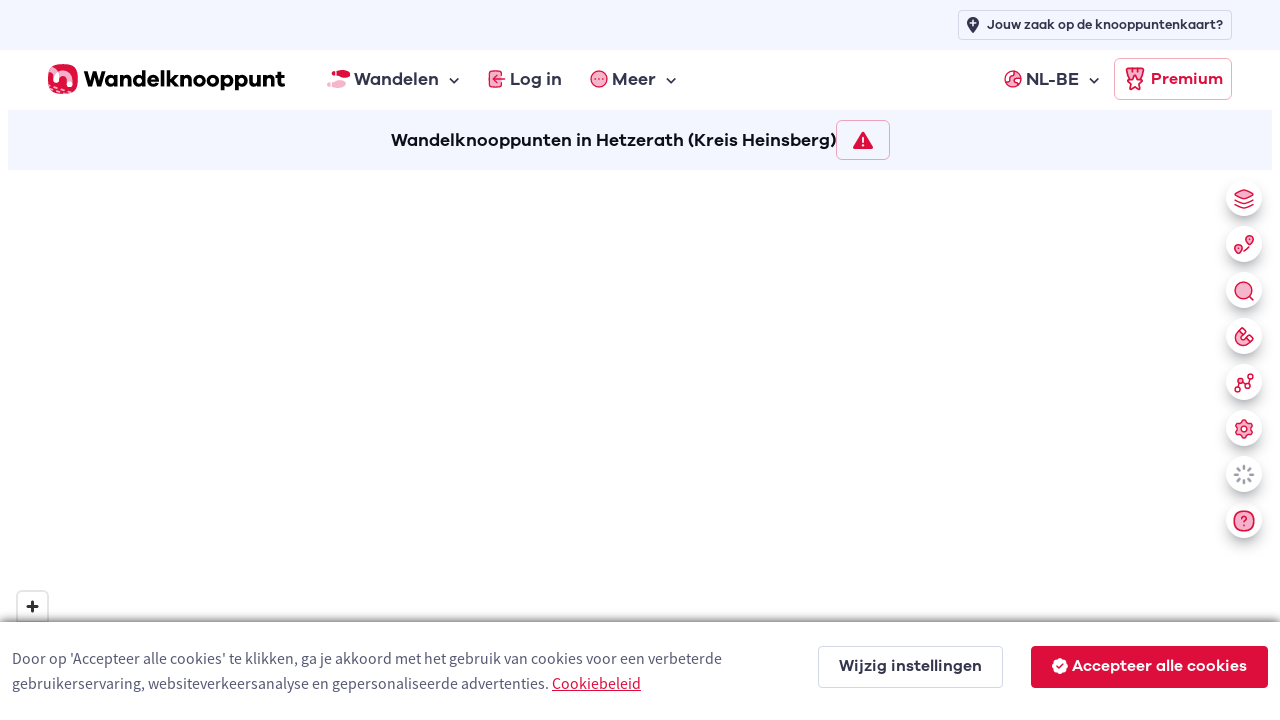

--- FILE ---
content_type: text/html; charset=utf-8
request_url: https://www.wandelknooppunt.be/nl-be/wandelen/knooppunten/routeplanner/duitsland/noordrijn-westfalen/kreis-heinsberg/hetzerath/a5-24508
body_size: 28251
content:



<!DOCTYPE html>
<html lang="nl-be">
<head>
    <meta charset="utf-8">
    <title>Wandelknooppunten in Hetzerath (Kreis Heinsberg) | Wandelknooppunt.be</title>
        <link rel="alternate" hreflang="nl-nl" href="https://www.wandelknooppunt.app/nl-nl/wandelen/knooppunten/routeplanner/duitsland/noordrijn-westfalen/kreis-heinsberg/hetzerath/a5-24508" />
        <link rel="alternate" hreflang="fr" href="https://www.nodemapp.com/fr/randonnee/points-noeuds/planificateur/allemagne/rhenanie-du-nord-westphalie/kreis-heinsberg/hetzerath/a5-24508" />
        <link rel="alternate" hreflang="de" href="https://www.nodemapp.com/de/wandern/knotenpunkte/routenplaner/deutschland/nordrhein-westfalen/kreis-heinsberg/hetzerath/a5-24508" />
        <link rel="alternate" hreflang="en" href="https://www.nodemapp.com/en/hiking/nodes/routeplanner/germany/north-rhine-westphalia/kreis-heinsberg/hetzerath/a5-24508" />
        <link rel="alternate" hreflang="nl-be" href="https://www.wandelknooppunt.be/nl-be/wandelen/knooppunten/routeplanner/duitsland/noordrijn-westfalen/kreis-heinsberg/hetzerath/a5-24508" />
    
<!-- Viewport -->
<meta name="viewport" content="width=device-width, initial-scale=1.0, minimum-scale=1.0, maximum-scale=1.0, user-scalable=no">
        <meta name="description" content="Met onze wandelrouteplanner plan je een route langs wandelknooppunten in Hetzerath (Kreis Heinsberg).">
        <meta property="og:locale" content="nl-be" />
        <meta property="og:type" content="website" />
        <meta property="og:title" content="Wandelknooppunten in Hetzerath (Kreis Heinsberg) | Wandelknooppunt.be" />
        <meta property="og:description" content="Met onze wandelrouteplanner plan je een route langs wandelknooppunten in Hetzerath (Kreis Heinsberg)." />
        <meta property="og:url" content="https://www.wandelknooppunt.be/nl-be/wandelen/knooppunten/routeplanner/duitsland/noordrijn-westfalen/kreis-heinsberg/hetzerath/a5-24508" />
        <meta property="og:site_name" content="Wandelknooppunt.be" />
        <meta property="og:image" content="https://cdn.nodemapp.com/bg-images/og-image-nl-hike.jpg?v=1" />
<!-- Favicon and Touch Icons -->
<link rel="apple-touch-icon" sizes="180x180" href="/assets/favicon/apple-touch-icon-hike.png">
<link rel="icon" type="image/png" sizes="32x32" href="/assets/favicon/favicon-32x32-hike.png">
<link rel="icon" type="image/png" sizes="16x16" href="/assets/favicon/favicon-16x16-hike.png">
<link rel="manifest" href="/assets/favicon/site-hike.webmanifest?v=1">
<link rel="mask-icon" href="/assets/favicon/safari-pinned-tab-hike.svg" color="#dd0d3c">
<meta name="msapplication-TileColor" content="#dd0d3c">


<link rel="canonical" href="https://www.wandelknooppunt.be/nl-be/wandelen/knooppunten/routeplanner/duitsland/noordrijn-westfalen/kreis-heinsberg/hetzerath/a5-24508" />
<meta name="theme-color" content="#ffffff">
<meta name="msapplication-config" content="/assets/favicon/browserconfig-hike" />


    <meta name="smartbanner:title" content="Wandelknooppunt">
    <meta name="smartbanner:author" content="NodeMapp BV">
    <meta name="smartbanner:price" content="GRATIS">
    <meta name="smartbanner:price-suffix-apple" content=" - In de App Store">
    <meta name="smartbanner:price-suffix-google" content=" - In Google Play">
    <meta name="smartbanner:icon-apple" content="https://www.nodemapp.com/assets/img/custom/wkbadge.png">
    <meta name="smartbanner:icon-google" content="https://www.nodemapp.com/assets/img/custom/wkbadge.png">
    <meta name="smartbanner:button" content="Bekijk">
    <meta name="smartbanner:button-url-apple" content="https://apps.apple.com/be/app/wandelknooppunt/id1116916414?l=nl">
    <meta name="smartbanner:button-url-google" content="https://play.google.com/store/apps/details?id=be.wandelknooppunt&amp;hl=nl">
    <meta name="smartbanner:enabled-platforms" content="android,ios">
    <meta name="smartbanner:close-label" content="Sluiten">
    <meta name="smartbanner:disable-positioning" content="true">
    <link rel="stylesheet" href="/smartbanner/smartbanner-custom.css?v=4" />
    <script src="/smartbanner/smartbanner.js"></script>

<!-- Vendor Styles -->
<link rel="stylesheet" href="/assets/vendor/boxicons/css/boxicons.min.css?v=1" />
<link rel="stylesheet" href="/assets/vendor/swiper/swiper-bundle.min.css?v=1" />
<link rel="stylesheet" href="/assets/css/fonts-internal.min.css?v=3">

<!-- Main Theme Styles + Bootstrap -->
<link rel="stylesheet" href="/assets/css/theme-hike.min.css?v=1" defer>
<!-- Custom CSS -->
<link href='/assets/css/maplibre.css?v=2' rel='stylesheet' defer/>
<link rel="stylesheet" href="/assets/css/custom.css?v=70" defer>
<link rel="stylesheet" href="/assets/css/tips-for-map.css?v=110">

<script src="https://kit.fontawesome.com/8c158444fb.js" crossorigin="anonymous" async></script>


    <!-- Google tag (gtag.js) -->
    <script async src="https://www.googletagmanager.com/gtag/js?id=G-MGYD86PCVN"></script>
    <script>
        window.dataLayer = window.dataLayer || [];
        function gtag() { dataLayer.push(arguments); }
        gtag('js', new Date());
        gtag('config', 'G-MGYD86PCVN');
    </script>



    <link href="/assets/calendar/datepicker.min.css" rel="stylesheet" />

    <style>
        .autocomplete-suggestions {
            right: 69px !important;
            margin-left: -40px;
            margin-top: 20px;
            /*left: 60px !important;*/
        }
    </style>
    <script src="/assets/js/custom/ai.min.js?v=1" async></script>

</head>


<!-- Body -->

<body>

    <!-- Page loading spinner -->
    <div class="page-loading active">
        <div class="page-loading-inner">
            <div class="page-spinner"></div><span>Loading...</span>
        </div>
    </div>


    <!-- Page wrapper for sticky footer -->
    <!-- Wraps everything except footer to push footer to the bottom of the page if there is little content -->
    <main class="page-wrapper">


        <div style="display:flex;flex-flow:column;height:100%;">



    <header class="header navbar navbar-expand-lg navbar-sticky">

        <div class="container px-3 mt-0 mt-lg-5">
            <a href="/nl-be" class="navbar-brand pe-1">
                <img src="/assets/img/custom/svg/wandelknooppunt.svg" style="height:30px;" alt="Logo van Wandelknooppunt.be"/>
            </a>
            <div id="navbarNav" class="offcanvas offcanvas-end">
                <div class="offcanvas-header border-bottom">
                    <h5 class="offcanvas-title">Menu</h5>
                    <button type="button" class="btn-close" data-bs-dismiss="offcanvas" aria-label="Close"></button>
                </div>
                <div class="offcanvas-body">
                    <ul class="navbar-nav me-auto mb-2 mb-lg-0">
                        <li class="nav-item dropdown">
                            <a href="#" class="nav-link dropdown-toggle" data-bs-toggle="dropdown">
                                <img src="/assets/img/custom/svg/sl-hiker.svg" style="height:18px;" class="me-1" alt="navigatie-icoon"/> Wandelen
                            </a>
                            <div class="dropdown-menu">
                                <div class="d-lg-flex pt-lg-3">

                                    <div class="mega-dropdown-column">
                                        <h6 class="px-3 mb-2">Wandelen</h6>
                                        <ul class="list-unstyled">
                                            <li>
                                                <a href="/nl-be/wandelen/knooppunten/routeplanner" class="dropdown-item">Wandelrouteplanner</a>
                                            </li>
                                            <li>
                                                <a href="/nl-be/wandelen/ontdekken" class="dropdown-item">Ontdek wandelroutes</a>
                                            </li>
                                            <li>
                                                <a href="/nl-be/wandelen/pathfinder" class="dropdown-item">Pathfinders</a>
                                            </li>
                                            <li>
                                                <a href="/nl-be/wandelen/langeafstandswandelingen" class="dropdown-item">Langeafstandswandelingen</a>
                                            </li>
                                            <li>
                                                <a href="/nl-be/wandelen/importeren" class="dropdown-item">Importeer wandelroute</a>
                                            </li>

                                            <li>
                                                <a href="/nl-be/wandelen/app" class="dropdown-item">Wandel app</a>
                                            </li>
                                        </ul>
                                    </div>



                                </div>
                            </div>
                        </li>


                            <li class="nav-item">
                                <a href="/nl-be/inloggen" class="nav-link">
                                    <img src="/assets/img/custom/svg/sl-login-hike.svg" style="width:18px;" class="me-1" alt="navigatie-icoon"/> Log in
                                </a>
                            </li>


                        <li class="nav-item dropdown">
                            <a href="#" class="nav-link dropdown-toggle" data-bs-toggle="dropdown">
                                <img src="/assets/img/custom/svg/sl-more-hike.svg" style="width:18px;" class="me-1" alt="navigatie-icoon"/> Meer
                            </a>
                            <ul class="dropdown-menu">

                                <li>
                                    <a href="/nl-be/op-de-route" class="dropdown-item">Logies, eten, drinken &amp; service</a>
                                </li>
                                <li>
                                    <a href="/nl-be/adverteren" class="dropdown-item">Adverteren</a>
                                </li>
                                <li>
                                    <a href="/nl-be/premium" class="dropdown-item">Wat is Premium?</a>
                                </li>
                                <li>
                                    <a href="/nl-be/wandelen/nieuws" class="dropdown-item">Wandelnieuws</a>
                                </li>
                                <li>
                                    <a href="/nl-be/over-ons" class="dropdown-item">Over ons</a>
                                </li>
                                <li>
                                    <a href="/nl-be/help" class="dropdown-item">Hulp nodig?</a>
                                </li>
                                <li>
                                    <a href="/nl-be/contact" class="dropdown-item">Contact</a>
                                </li>

                            </ul>
                        </li>


                            <li class="nav-item dropdown ms-lg-auto">
                                <a href="#" class="nav-link dropdown-toggle" data-bs-toggle="dropdown">
                                    <img src="/assets/img/custom/svg/sl-lang-hike.svg" style="width:18px;" class="me-1" alt="navigatie-icoon"/> NL-BE
                                </a>
                                <ul class="dropdown-menu">

<li><a class="dropdown-item" href="https://www.wandelknooppunt.app/nl-nl/wandelen/knooppunten/routeplanner/duitsland/noordrijn-westfalen/kreis-heinsberg/hetzerath/a5-24508">NL-NL</a></li><li><a class="dropdown-item" href="https://www.nodemapp.com/fr/randonnee/points-noeuds/planificateur/allemagne/rhenanie-du-nord-westphalie/kreis-heinsberg/hetzerath/a5-24508">FR</a></li><li><a class="dropdown-item" href="https://www.nodemapp.com/de/wandern/knotenpunkte/routenplaner/deutschland/nordrhein-westfalen/kreis-heinsberg/hetzerath/a5-24508">DE</a></li><li><a class="dropdown-item" href="https://www.nodemapp.com/en/hiking/nodes/routeplanner/germany/north-rhine-westphalia/kreis-heinsberg/hetzerath/a5-24508">EN</a></li>                                </ul>
                            </li>


                    </ul>
                </div>
                <div class="offcanvas-header border-top">
                    <a href="/nl-be/premium" class="btn btn-outline-primary w-100">
                        <img src="/assets/img/custom/svg/sl-subscribe-hike.svg" style="width:24px;" class="me-1" alt="navigatie-icoon"/>
                        Premium
                    </a>
                </div>
            </div>

            <button type="button" class="navbar-toggler" data-bs-toggle="offcanvas" data-bs-target="#navbarNav" aria-controls="navbarNav" aria-expanded="false" aria-label="Toggle navigation">
                <span class="navbar-toggler-icon"></span>
            </button>
            <a href="/nl-be/premium" class="btn btn-outline-primary btn-sm fs-sm rounded d-none d-lg-inline-flex px-2">
                <img src="/assets/img/custom/svg/sl-subscribe-hike.svg" style="width:24px;" class="me-1" alt="navigatie-icoon"/>
                Premium
            </a>
        </div>

        <div style="position:absolute;top: 0;left: 0;height: 50px;width: 100%;" class="bg-secondary d-none d-lg-block">
            <div class="container px-3 text-end">
                <a class="btn btn-outline-secondary btn-sm py-1 fs-1 px-2" style="margin-top:10px;" href="/nl-be/adverteren">
                    <i class="fa-solid fa-location-plus me-2"></i>
                    <span style="font-size: 13px;">Jouw zaak op de knooppuntenkaart?</span>
                </a>
            </div>
        </div>

    </header>

            <div style="display:flex;position:relative;min-height:60px;align-items: center;
    justify-content: center;flex-wrap: wrap;  gap: 10px;" class="mx-2 px-3 py-2 py-md-0 bg-secondary " id="buttonBarTop">

                <div id="startMessage" class=""><h1 class="h6 p-0 m-0">Wandelknooppunten in Hetzerath (Kreis Heinsberg)</h1></div>

                <button type="button" class="btn btn-outline-primary button40 px-3 " onclick="zonesModal()">
                    <i class="fa-solid fa-triangle-exclamation fa-lg"></i>
                </button>

                <button type="button" class="btn btn-outline-primary button40 rtpActions d-none px-3" onclick="if (!mapIsLoading) { clearRoute(); }">
                    <i class="fa-solid fa-xmark-large fa-lg"></i>
                </button>

                <button type="button" class="btn btn-outline-primary button40 rtpActions d-none px-3" onclick="if (!mapIsLoading) { undo(); }">
                    <i class="fa-sharp fa-solid fa-rotate-left fa-lg"></i>
                </button>

                <button type="button" class="btn btn-outline-primary button40 rtpActions d-none px-3" onclick="if (!mapIsLoading) { reverse(); }">
                    <i class="fa-sharp fa-solid fa-rotate fa-lg"></i>
                </button>

                    <button type="button" class="btn btn-outline-primary button40 rtpActions d-none px-3" onclick="if (!mapIsLoading) { showList(); }">
                    <i class="fa-sharp fa-solid fa-list-ul fa-lg"></i>
                </button>

                

                <button type="button" class="btn btn-primary button40 rtpActions d-none px-3" onclick="showTerms();">
                    <i class="fa-solid fa-check fa-lg me-2"></i>
                    Klaar
                </button>



            </div>

            <div style="display: flex; flex-wrap: wrap;" class=" mx-2 mb-0 p-2 d-none bg-secondary" id="iconHolidayPane">

                <div class="col-12">

                    <div class="row px-2 py-2 justify-content-center d-flex">

                        

                        <div class="col-12 justify-content-center d-flex mt-2 pt-0">
                            <p class="mb-0 pb-0"><i class="fa-regular fa-circle-info fa-lg"></i></p>
                            <div class="d-block mb-0 pb-0 pt-0 ps-2">


                                <p class="fs-sm d-block mb-0 pb-0" style="max-width:800px;">Je kan nu je wandelvakantie indelen in etappes. Klik hiervoor op een vrij gekozen locatie op je route of een <a href="javascript:void(0);" onclick="openPoiSelector();">logies</a>. Klik daarna op ‘Klaar’. Als je de route nog wil aanpassen, kan je deze melding sluiten. Wens je geen etappes te bepalen, klik dan meteen op ‘Klaar’.</p>


                            </div>
                            
                        </div>
                        <div class="d-block text-center pt-2" style="max-width:830px;">

                    <a class="btn btn-outline-secondary btn-sm mt-2" id="closeholidayButton" onclick="closeHolidayPane();">
                        <i class="fa-solid fa-circle-xmark buttonIcon me-2"></i> Sluit
                    </a>


                    <a class="btn btn-primary btn-sm ms-3 mt-2" id="readyholidayButton" onclick="readyForHoliday();">
                       <i class="fa-solid fa-check me-2 buttonIcon"></i> Klaar
                    </a>

                                </div>
                    </div>

                </div>


            </div>

            <div style="flex: 1;display:flex;position:relative;" class="mx-2 mb-2">

                <div style="position:absolute;right:0;left:0;z-index:400;margin-left: auto;
  margin-right: auto;width:280px;height:50px;text-align:center;padding-top:10px;" id="distanceView" class="d-none">
                    <span class="badge rounded-pill fs-6" style="background-color:#66511c !important;border:2px solid white;" id="distanceTotal" data-bs-toggle="tooltip" data-bs-placement="bottom" title="totale afstand route">0.0 km</span>
                    <span class="badge rounded-pill fs-6 d-none" style="background-color:#b8a393 !important;border:2px solid white;" id="distanceUnpaved" data-bs-toggle="tooltip" data-bs-placement="bottom" title="aantal km onverharde wegen">0.0 km</span>
                    <span class="badge rounded-pill fs-6 d-none" style="background-color:#fbb637 !important;border:2px solid white;" id="distanceCobbles" data-bs-toggle="tooltip" data-bs-placement="bottom" title="aantal km kasseistroken">0.0 km</span>
                </div>


                <div style="min-width:30px;position:absolute;top:10px;right:10px;z-index:400;">

                    <button class="btn btn-sm btn-light btn-icon rounded-circle shadow-dark d-block" type="button" onclick="openSettingLayers();" id="settingLayersButton" style="margin-bottom: 10px">
                        <img src="/assets/img/custom/svg/sl-layers-hike.svg" style="width:20px;" id="settingLayersIcon" alt="Icoon van knop om maplaag te veranderen" />
                    </button>

                     <button class="btn btn-sm btn-light btn-icon rounded-circle shadow-dark d-block" type="button" onclick="openIconRoutesSettings();" id="iconRoutesSettingsButton" style="margin-bottom: 10px">
                        <img src="/assets/img/custom/svg/ic-sl-longdistance-hike.svg" style="width:20px;" alt="Langeafstandsroutes" />
                    </button>

                    <button class="btn btn-sm btn-light btn-icon rounded-circle shadow-dark d-block" type="button" onclick="openSettingSearch();" id="settingSearchButton">
                        <img src="/assets/img/custom/svg/sl-search-hike.svg" style="width:20px;" alt="Icoon zoek plaats" />
                    </button>

                    <button class="btn btn-sm btn-light btn-icon rounded-circle shadow-dark d-block" onclick="openSettingRouteMode();" id="settingRouteModeButton" style="margin-top: 10px">
                        <img src="/assets/img/custom/svg/sl-magnet-hike.svg" style="width:20px;" id="settingRouteModeIcon" alt="Icoon van knop om routemodus aan te passen" />
                    </button>

                    <button class="btn btn-sm btn-light btn-icon rounded-circle shadow-dark d-block" type="button" onclick="openSettingRouteFormat();" id="settingRouteFormatButton" style="margin-top: 10px">
                        <img src="/assets/img/custom/svg/sl-nodes-hike.svg" style="width:20px;" id="settingRouteFormatIcon" alt="Icoon van knop om routetype aan te passen" />
                    </button>


                    <button class="btn btn-sm btn-light btn-icon rounded-circle shadow-dark d-block" type="button" onclick="openSettingsModal();" id="settingsLayersButton" style="margin-top: 10px">
                        <img src="/assets/img/custom/svg/sl-settings-hike.svg" style="width:20px;" id="settingsLayersIcon" alt="Icoon van knop om routeplanner instellingen aan te passen" />
                    </button>

                    <button class="btn btn-sm btn-light btn-icon rounded-circle shadow-dark " type="button" onclick="openPoiSelector();" id="poiSelectorButton" style="margin-top: 10px; text-align:center; vertical-align:middle;" data-toggle="tooltip" data-placement="left" onmouseover="disablePoiTooltip()">
                        <img src="/assets/img/custom/svg/sl-poi-hike.svg" style="width:20px;" id="poiSelectorIcon" class="d-none" alt="Icoon van knop om POI zichtbaar te maken" />
                        <i class="fa-solid fa-loader fa-beat-fade" id="poiSelectorLoader"></i>
                    </button>

                    <button class="btn btn-sm btn-light btn-icon rounded-circle shadow-dark d-block" type="button" onclick="openHelpRouteplanner();" id="mapHelpButton" style="margin-top: 10px">
                        <img src="/assets/img/custom/svg/sl-settingsmap-hike.svg" style="width:22px;" id="settingsLayersIcon" alt="Help" />
                    </button>

                </div>

                <div class="toast hide shadow-dark" role="alert" aria-live="assertive" aria-atomic="true" data-bs-autohide="false" style="position:absolute;z-index:400;top:10px;right:60px;width:280px;" id="settingRouteFormat">
                    <div class="toast-header bg-secondary">
                        <i class="fa-duotone fa-gear me-2"></i>
                        <span class="me-auto galano">Instelling</span>
                        <button class="btn-close btn-close-dark ms-2 mb-1" type="button" aria-label="Close" onclick="openSettingRouteFormat();"></button>
                    </div>
                    <div class="toast-body text-start p-text">
                        <p>Met Punt-naar-punt kies je zelf je route, met Surprise Me doen wij een routesuggestie.</p>

                        <button type="button" class="btn btn-secondary w-100" style="justify-content:left;--si-btn-padding-x:1rem;" id="buttonNodeToNodeMode" onclick="setRouteFormat(false);">
                            <img src="/assets/img/custom/svg/sl-nodes-hike.svg" style="width:24px;" class="me-1" alt="Icoon van knop om punt naar punt te plannen" />
                            Punt-naar-punt
                        </button>

                        <button type="button" class="btn btn-secondary w-100 mt-2" style="justify-content:left;--si-btn-padding-x:1rem;" id="buttonSurpriseMeMode" onclick="setRouteFormat(true);">
                            <img src="/assets/img/custom/svg/sl-surpriseme-hike.svg" style="width:24px;" class="me-1" alt="Icoon van knop om Surprise Me functie te gebruiken" />
                            Surprise Me
                        </button>

                    </div>
                </div>
                <!--END RouteFormat Settings-->


                <div class="toast hide shadow-dark" role="alert" aria-live="assertive" aria-atomic="true" data-bs-autohide="false" style="position:absolute;z-index:400;top:10px;right:60px;width:280px;" id="settingSearch">

                    <div class="toast-header bg-secondary">
                        <i class="fa-duotone fa-gear me-2"></i>
                        <span class="me-auto galano">Zoeken</span>
                        <button class="btn-close btn-close-dark ms-2 mb-1" type="button" aria-label="Close" onclick="openSettingSearch();"></button>
                    </div>
                    <div class="toast-body text-start">

                            <div class="btn-group" role="group" aria-label="Outline button group">
                                <button type="button" class="btn btn-outline-primary btn-sm smaller-button-text active" onclick="setSearchMode('place');" id="searchPlaceLevelButton">Plaatsnaam</button>
                                <button type="button" class="btn btn-outline-primary btn-sm smaller-button-text" onclick="setSearchMode('street');" id="searchStreetLevelButton">Straatniveau</button>
                            </div>


                        <div class="mt-3" id="searchPlaceLevel">
                            <input class="form-control form-control-sm p-text" id="search-place" type="text" placeholder="Geef plaatsnaam in">
                        </div>

                        <div class="input-group mt-3 d-none" id="searchStreetLevel">
                            <input class="form-control form-control-sm p-text" type="text" placeholder="Geef adres in" id="streetHit">
                            <button class="btn btn-primary btn-sm" type="button" onclick="startStreetSearch();"><i class="fa-solid fa-magnifying-glass-location"></i></button>
                        </div>

                    </div>
                </div>


                <div class="toast hide shadow-dark" role="alert" aria-live="assertive" aria-atomic="true" data-bs-autohide="false" style="position:absolute;z-index:400;top:10px;right:60px;width:280px;" id="settingLayers">

                    <div class="toast-header bg-secondary">
                        <i class="fa-duotone fa-gear me-2"></i>
                        <span class="me-auto galano">Instelling</span>
                        <button class="btn-close btn-close-dark ms-2 mb-1" type="button" aria-label="Close" onclick="openSettingLayers();"></button>
                    </div>
                    <div class="toast-body text-start p-text">
                        <p class="mb-2 fs-xs fw-bolder">Welke basiskaart wil je gebruiken?</p>
                        
                        
                        
                            <button type="button" class="btn btn-secondary w-100 active p-1" style="justify-content:left;--si-btn-padding-x:1rem;font-size:0.9rem !important;" id="buttonLayersCartoVector" onclick="setLayer('carto-vector', true);">
                                <img src="/assets/img/custom/carto-vector.png" style="width:24px;" class="me-1" />
                                OSM Carto
                            </button>



                        <button type="button" class="btn btn-secondary w-100 mt-2 p-1" style="justify-content:left;--si-btn-padding-x:1rem;font-size:0.9rem !important;" id="buttonLayersSatellite" onclick="setLayer('satellite', true);">
                            <img src="/assets/img/custom/satellite.png" style="width:24px;" class="me-2" alt="Satellite layer icoon" />
                            Satelliet
                        </button>

                        <p class="mt-3 mb-2 fs-xs fw-bolder">Welke lagen wil je tonen?</p>

                        <ul class="list-group fs-sm bg-white">
                                <li class="list-group-item d-flex align-items-center py-2">
                                    <a href="javascript:void(0);" onclick="toggleBaseLayer('nodes');"><i class="fa-solid fa-eye me-2" id="baseLayerNodes"></i></a>
                                    knooppunten
                                </li>
                                <li class="list-group-item d-flex align-items-center py-2" id="tracksToggle">
                                    <a href="javascript:void(0);" onclick="toggleBaseLayer('tracks');"><i class="fa-solid fa-eye me-2" id="baseLayerTracks"></i></a>
                                    trajecten
                                </li>


                                <li class="list-group-item d-flex align-items-center py-2" id="heatmapToggle">
                                    <a href="javascript:void(0);" onclick="toggleBaseLayer('heatmap');"><i class="fa-solid fa-eye-slash me-2" id="baseLayerHeatmaps"></i></a>
                                    heatmap <a href="javascript:void(0);" onclick="openHeatMapColors();" class="ms-2 d-none" id="openHeatmapColors"><i class="fa-solid fa-palette"></i></a> <a href="/nl-be/wandelen/nieuws/onze-heatmap-wijst-je-de-weg-naar-de-mooiste-wandelingen-2120" target="_blank" class="ms-2" id="openHeatmapInfo"><i class="fa-solid fa-circle-question"></i></a>
                                </li>

                        </ul>

                    </div>
                </div>

                <div class="toast hide shadow-dark" role="alert" aria-live="assertive" aria-atomic="true" data-bs-autohide="false" style="position:absolute;z-index:400;top:10px;right:60px;width:280px;" id="settingRouteMode">

                    <div class="toast-header bg-secondary">
                        <i class="fa-duotone fa-gear me-2"></i>
                        <span class="me-auto galano">Instelling</span>
                        <button class="btn-close btn-close-dark ms-2 mb-1" type="button" aria-label="Close" onclick="openSettingRouteMode();"></button>
                    </div>
                    <div class="toast-body text-start p-text">
                        <p>Met de Knooppunt-modus kan je enkel routes plannen op het knooppuntennetwerk, in de Offgrid-modus kan je afwijken van het knooppuntennetwerk.</p>

                        <button type="button" class="btn btn-secondary w-100 active" style="justify-content:left;--si-btn-padding-x:1rem;" id="buttonNetworkMode" onclick="setRouteMode('nodes');">
                            <img src="/assets/img/custom/svg/sl-magnet-hike.svg" style="width:24px;" class="me-1" alt="Icoon knooppunten routemodus" />
                            Knooppunt
                        </button>

                        <button type="button" class="btn btn-secondary w-100 mt-2" style="justify-content:left;--si-btn-padding-x:1rem;" id="buttonOffgridAutoMode" onclick="setRouteMode('offgrid-auto');">
                            <img src="/assets/img/custom/svg/sl-auomode-hike.svg" style="width:24px;" class="me-1" alt="Icoon offgrid auto routemodus" />
                            Offgrid (auto)
                        </button>

                        <button type="button" class="btn btn-secondary w-100 mt-2" style="justify-content:left;--si-btn-padding-x:1rem;" id="buttonOffgridManualMode" onclick="setRouteMode('offgrid-manual');">
                            <img src="/assets/img/custom/svg/sl-manual-mode-hike.svg" style="width:24px;" class="me-1" alt="Icoon offgrid manueel routemodus" />
                            Offgrid (manueel)
                        </button>

                    </div>
                </div>

                    <div class="visitedTracksSelector py-1 ps-3 pe-2 d-none">
                        <input type="checkbox" id="showVisitedTracks" class="form-check-input me-2 mt-0 ms-0 mb-0 p-0" onclick="toggleVisitedTracks()">
                        <label for="showVisitedTracks" class="form-check-label fs-xs p-0 m-0 fw-bold">toon bezochte trajecten</label>
                    </div>

                <!--START MapLoader-->

                <div style="position:absolute;z-index:400;top:10px;left:10px;color:white;padding:7px;" class="bg-dark rounded d-none" id="mapLoader">
                    <i class="fas fa-circle-notch fa-spin fa-lg"></i>
                </div>

                <!--END MapLoader-->



                <div style="flex: 1;" id="map">
                </div>

            </div>


            <div style="min-height: 150px; display: flex; flex-wrap: wrap;" class=" mx-2 mb-2 p-1 d-none" id="elevationPane">

                <div class="col-12">

                    <div class="row mt-1">
                        <div class="col text-center">
                            <i class="fa-regular fa-circle-arrow-up-right"></i> <span id="ascM">5m</span>
                            <i class="fa-regular fa-circle-arrow-down-right ms-2 d-none"></i> <span id="descM" class="d-none">5m</span>
                            <i class="fa-regular fa-arrow-up-to-line ms-2"></i> <span id="topM">5m</span>
                            <i class="fa-regular fa-arrow-down-to-line ms-2"></i> <span id="bottomM">5m</span>
                            <i class="fa-solid fa-circle-question ms-3" data-bs-toggle="tooltip" data-bs-placement="top" title="Deze waarden geven respectievelijk het aantal te stijgen meters, het hoogste en het laagste punt in meters weer."></i>
                        </div>
                        <div class="col-auto" style="width:40px;"><a href="javascript:void(0);" onclick="closeElevation();"><i class="fa-regular fa-circle-xmark"></i></a></div>
                    </div>
                    <div class="row px-2 mt-2">
                        <div class="col-12" style="height:120px;" id="elevationChart"></div>
                    </div>

                </div>




            </div>

        </div>




    </main>



<div class="modal fade" id="noSessionModal" data-bs-backdrop="static" data-bs-keyboard="false" tabindex="-1" role="dialog">
    <div class="modal-dialog modal-md modal-dialog-centered" role="document">
        <div class="modal-content">
            <div class="modal-header">
                <h5 class="modal-title">Niet ingelogd</h5>
            </div>
            <div class="modal-body mdlNoSessionText">
                <p></p>
            </div>
            <div class="modal-footer">
                <button type="button" class="btn btn-primary btn-sm" data-bs-dismiss="modal">OK</button>
            </div>
        </div>
    </div>
</div>
<div class="modal fade" id="rtpProhike" tabindex="-1" role="dialog">
    <div class="modal-dialog modal-lg modal-dialog-centered" role="document">
        <div class="modal-content">
            <div class="modal-header">
                <h5 class="modal-title">Routeplanner Pro</h5>
                <button type="button" class="btn-close" data-bs-dismiss="modal" aria-label="Close"></button>
            </div>
            <div class="modal-body">
                <p>De <strong>Routeplanner Pro</strong> is op onze nieuwe website wat veranderd. De mogelijkheid om routes te plannen die afwijken van het wandelnetwerk zit nu geïntegreerd in onze knooppuntenplanner (lees verder onder afbeelding):</p>
                <p class="text-center"><img src="/assets/img/custom/hike-pro.jpg" alt="Icoon oude Routelanner Pro" loading="lazy" /></p>
                <p>Als je naar onze routeplanner surft, kan je rechtsboven op het <strong>magneet-symbool</strong> duwen. Als je daarna voor <strong>Offgrid (auto)</strong> (automatische routeplanning) of <strong>Offgrid (manueel)</strong> (manueel plaatsen verbinden) kiest, kan je plaatsen op de kaart selecteren en een route plannen die (deels of volledig) afwijkt van het wandelnetwerk.</p>
                <p>Je kan tussen de Knooppunt-en Offgrid-modus switchen om een route te maken die deels langs knooppunten loopt en deels afwijkt van het knooppuntennetwerk.</p>
            </div>
            <div class="modal-footer">
                <a class="btn btn-primary btn-sm" href="/nl-be/wandelen/knooppunten/routeplanner">Naar routeplanner</a>
            </div>
        </div>
    </div>
</div>
<div class="modal fade" id="rtpProbike" tabindex="-1" role="dialog">
    <div class="modal-dialog modal-lg modal-dialog-centered" role="document">
        <div class="modal-content">
            <div class="modal-header">
                <h5 class="modal-title">Routeplanner Pro</h5>
                <button type="button" class="btn-close" data-bs-dismiss="modal" aria-label="Close"></button>
            </div>
            <div class="modal-body">
                <p>De <strong>Routeplanner Pro</strong> is op onze nieuwe website wat veranderd. De mogelijkheid om routes te plannen die afwijken van het fietsnetwerk zit nu geïntegreerd in onze knooppuntenplanner (lees verder onder afbeelding):</p>
                <p class="text-center"><img src="/assets/img/custom/bike-pro.jpg" alt="Icoon oude Routelanner Pro" loading="lazy"/></p>
                <p>Als je naar onze routeplanner surft, kan je rechtsboven op het <strong>magneet-symbool</strong> duwen. Als je daarna voor <strong>Offgrid (auto)</strong> (automatische routeplanning) of <strong>Offgrid (manueel)</strong> (manueel plaatsen verbinden) kiest, kan je plaatsen op de kaart selecteren en een route plannen die (deels of volledig) afwijkt van het fietsnetwerk.</p>
                <p>Je kan tussen de Knooppunt-en Offgrid-modus switchen om een route te maken die deels langs knooppunten loopt en deels afwijkt van het knooppuntennetwerk.</p>
            </div>
            <div class="modal-footer">
                <a class="btn btn-primary btn-sm" href="/nl-be/fietsen/knooppunten/routeplanner">Naar routeplanner</a>
            </div>
        </div>
    </div>
</div>
<div class="modal fade" id="checkModal" tabindex="-1" role="dialog">
    <div class="modal-dialog modal-md modal-dialog-centered" role="document">
        <div class="modal-content">
            <div class="modal-body">
                <div class="col-12 text-center mb-4">
                    <img src="/assets/img/custom/svg/ic-sl-check-hike.svg" style="width:70px;" alt="Icoon bevestiging actie" loading="lazy"/>
                </div>

                <p></p>
            </div>
            <div class="modal-footer">
                <button type="button" class="btn btn-primary btn-sm" data-bs-dismiss="modal">OK</button>
            </div>
        </div>
    </div>
</div>
<div class="modal fade" id="errorModal" tabindex="-1" role="dialog">
    <div class="modal-dialog modal-md modal-dialog-centered" role="document">
        <div class="modal-content">
            <div class="modal-header">
                <h5 class="modal-title">Melding</h5>
                <button type="button" class="btn-close" data-bs-dismiss="modal" aria-label="Close"></button>
            </div>
            <div class="modal-body mdlErrorText">
                <p></p>
            </div>
            <div class="modal-footer">
                <button type="button" class="btn btn-primary btn-sm" data-bs-dismiss="modal">OK</button>
            </div>
        </div>
    </div>
</div>
<div class="modal fade" id="noSubModal" tabindex="-1" role="dialog">
    <div class="modal-dialog modal-dialog-centered" role="document">
        <div class="modal-content">
            <div class="modal-header">
                <h5 class="modal-title">Premium</h5>
                <button type="button" class="btn-close" data-bs-dismiss="modal" aria-label="Close"></button>
            </div>
            <div class="modal-body mdlErrorText">
                <p></p>
            </div>
            <div class="modal-footer">
                <a href="/nl-be/premium" class="btn btn-outline-dark btn-sm d-none" id="upgradePlusButton">
                    <img src="/assets/img/custom/svg/sl-subscribe-plus.svg" style="height:24px;" class="me-1" alt="Icoon Premium Plus" loading="lazy"/>
                    Upgrade naar Premium Plus
                </a>
                <a href="/nl-be/premium" class="btn btn-outline-primary btn-sm d-none" id="upgradeButton">
                    <img src="/assets/img/custom/svg/sl-subscribe-hike.svg" style="width:24px;" class="me-1" alt="Icoon Premium" loading="lazy"/>
                    Upgrade naar Premium
                </a>
                <button type="button" class="btn btn-secondary btn-sm" data-bs-dismiss="modal">OK</button>
            </div>
        </div>
    </div>
</div>
<div class="modal fade" tabindex="-1" id="confirmLogoutModal" role="dialog">
    <div class="modal-dialog modal-dialog-centered" role="document">
        <div class="modal-content">
            <div class="modal-header">
                <h5 class="modal-title">Uitloggen</h5>
                <button type="button" class="btn-close" data-bs-dismiss="modal" aria-label="Close"></button>
            </div>
            <div class="modal-body">
                <p>Weet je zeker dat je wilt uitloggen?</p>
            </div>
            <div class="modal-footer">
                <button type="button" class="btn btn-secondary btn-sm button50" data-bs-dismiss="modal">Nee</button>
                <button type="button" class="btn btn-primary btn-sm buttonWithLoader" id="logoutButton" onclick="logout()">
                    <span class="fas fa-circle-notch fa-spin fa-lg buttonLoader d-none"></span>
                    <span class="buttonText">Ja</span>
                </button>
            </div>
        </div>
    </div>
</div>
<div class="modal fade" tabindex="-1" id="loadedConfirmModal" role="dialog">
    <div class="modal-dialog modal-dialog-centered" role="document">
        <div class="modal-content">
            <div class="modal-header">
                <h5 class="modal-title">Bevestiging</h5>
                <button type="button" class="btn-close" data-bs-dismiss="modal" aria-label="Close"></button>
            </div>
            <div class="modal-body">
                <p></p>
            </div>
            <div class="modal-footer">
                <button type="button" class="btn btn-secondary btn-sm" data-bs-dismiss="modal">Nee</button>
                <button type="button" class="btn btn-primary btn-sm" data-bs-dismiss="modal" id="loadedConfirmYesButton">Ja</button>
            </div>
        </div>
    </div>
</div>
<div class="modal" tabindex="-1" id="loginCodeModal" data-bs-backdrop="static" data-bs-keyboard="false" role="dialog">
    <div class="modal-dialog modal-dialog-centered" role="document">
        <div class="modal-content">
            <div class="modal-header">
                <h5 class="modal-title">Logincode</h5>
                <button type="button" class="btn-close" data-bs-dismiss="modal" aria-label="Close" onclick="cancelTimer();"></button>
            </div>
            <div class="modal-body">
                <p>Met deze QR-code of tekstcode kan je inloggen in onze app. Open het loginscherm van onze app en duw op de knop met QR-code. Je kan in hetzelfde scherm ook de tekstcode (<strong>hoofdlettergevoelig!</strong>) invoeren indien dat je voorkeur geniet.</p>

                <p class="mt-2 mb-1 small text-center">Resterende tijd om in te loggen met deze code:</p>
                <p id="timerlogincode" class="text-center mt-0 p-2 fs-3 fw-bold" style="background: #f5f5f5;">01:00</p>
                <p id="qrlogin" class="text-center mt-2"></p>
                <p id="logincode" class="text-center mt-2 p-2 fs-3 fw-bold" style="background: #f5f5f5;"></p>
            </div>
        </div>
    </div>
</div>    <div class="modal fade" id="saveFirstModal" tabindex="-1" role="dialog">
        <div class="modal-dialog modal-md modal-dialog-centered" role="document">
            <div class="modal-content">
                <div class="modal-header">
                    <h5 class="modal-title">Melding</h5>
                    <button type="button" class="btn-close" data-bs-dismiss="modal" aria-label="Close"></button>
                </div>
                <div class="modal-body">
                    <div class="col-12 text-center mb-4">
                        <img src="/assets/img/custom/svg/ic-sl-alert-hike.svg" style="width:70px;" alt="Alert icoon" loading="lazy"/>
                    </div>
                    <p>We raden je aan om in te loggen voor je een route begint te plannen. Indien je niet eerst inlogt, kan je de route niet downloaden als je klaar bent.</p>
                </div>
                <div class="modal-footer">
                    <a class="btn btn-primary btn-sm" href="/nl-be/inloggen">Inloggen</a>
                </div>
            </div>
        </div>
    </div>
    <div class="offcanvas offcanvas-end" id="offcanvasNodes" tabindex="-1">
        <div class="offcanvas-header border-bottom">
            <h5 class="offcanvas-title">Te volgen knooppunten</h5>
            <button class="btn-close" type="button" data-bs-dismiss="offcanvas"></button>
        </div>
        <div class="offcanvas-body backgroundAltertnative" id="nodeListColumn">
        </div>
    </div>
    <!-- Offcanvas -->
    <div class="offcanvas offcanvas-end" id="offcanvasZones" tabindex="-1">
        <div class="offcanvas-header border-bottom">
            <h5 class="offcanvas-title">Meldingen</h5>
            <button class="btn-close" type="button" data-bs-dismiss="offcanvas"></button>
        </div>
        <div class="col-12 text-center py-2 bg-secondary" id="onlyZonesForRouteContainer">
            <div class="form-check alignCheckBox">
                <input class="form-check-input" type="checkbox" id="onlyZonesForRoute" onclick="toggleZoneList()" checked>
                <label class="form-check-label fs-base galano" for="onlyZonesForRoute">enkel langs mijn route</label>
            </div>
        </div>
        <div class="offcanvas-body" id="zonesList">
        </div>
    </div>
    <!-- Offcanvas -->
    <div class="offcanvas offcanvas-end" id="offcanvasBottom" tabindex="-1">
        <div class="offcanvas-header border-bottom">
            <h5 class="offcanvas-title">Wat wil je met de route doen?</h5>
            <button class="btn-close" type="button" data-bs-dismiss="offcanvas"></button>
        </div>
        <div class="offcanvas-body">


            <div class="col-12 text-center mb-2">
                <button type="button" class="btn btn-outline-primary" onclick="saveRouteModal()" style="width:100%;max-width:320px;">
                    <i class="fa-regular fa-star fa-lg me-2"></i>
Voeg toe aan favorieten                </button>
            </div>

            <div class="col-12 text-center mb-2 ">
                <button type="button" class="btn btn-outline-primary" onclick="createHoliday();" style="width:100%;max-width:320px;">
                    <i class="fa-solid fa-suitcase fa-lg me-2"></i>
                    Wandelvakantie
                </button>
            </div>

            <div class="col-12 text-center mb-2">
                <button type="button" class="btn btn-outline-primary" onclick="printModal()" style="width:100%;max-width:320px;">
                    <i class="fa-regular fa-print fa-lg me-2"></i>
                    Print route
                </button>
            </div>
            <div class="col-12 text-center mb-2">
                <button type="button" class="btn btn-outline-primary" onclick="shareRouteModal('share')" style="width:100%;max-width:320px;">
                    <i class="fa-regular fa-share-nodes fa-lg me-2"></i>
                    Deel route
                </button>
            </div>
            <div class="col-12 text-center mb-2">
                <button type="button" class="btn btn-outline-primary" onclick="gpxModal()" style="width:100%;max-width:320px;">
                    <i class="fa-regular fa-file-code fa-lg me-2"></i>
                    Maak GPX
                </button>
            </div>
            <div class="col-12 text-center mb-3">
                <button type="button" class="btn btn-outline-primary" onclick="appRouteModal('appweb')" style="width:100%;max-width:320px;">
                    <i class="fa-regular fa-mobile-screen-button me-2"></i>
                    Open in app
                </button>
            </div>

                <div class="col-12 text-center mb-2">
                    <button type="button" class="btn btn-primary" onclick="showElevation()" style="width:100%;max-width:320px;">
                        <i class="fa-regular fa-chart-line fa-lg me-2"></i>
                        Hoogteprofiel
                    </button>
                </div>

        </div>
    </div>
    <div class="modal fade" id="modalRtpSettings" tabindex="-1" role="dialog">
        <div class="modal-dialog modal-md modal-dialog-centered" role="document">
            <div class="modal-content">
                <div class="modal-header">
                    <h5 class="modal-title">Instellingen</h5>
                    <button type="button" class="btn-close" onclick="closeModal('modalRtpSettings');"></button>
                </div>
                <div class="modal-body">


                    <div class="alert d-none alert-success" role="alert">
                        <i class="fa-sharp fa-solid fa-circle-check me-3"></i>
                        <div class="okText galano-bold"></div>
                    </div>

                    <div class="alert d-none alert-danger" role="alert">
                        <i class="fa-solid fa-circle-exclamation me-3"></i>
                        <div class="errorText galano-bold"></div>
                    </div>

                    <div class="row">

                        <div class="col-12"><strong>Flexibel plannen</strong></div>

                    </div>
                    <div class="row">

                        <div class="col"><p>Standaard kan je enkel knooppunten selecteren om een route te plannen. Als je deze optie activeert, kan je ook tussen knooppunten plannen.</p></div>
                        <div class="col-auto d-flex align-items-center">
                            <div class="form-check form-switch">
                                <input type="checkbox" class="form-check-input" id="settingFlexiblePlanning" onclick="changeSettings();">
                            </div>
                        </div>

                    </div>


                    <div class="row mt-2">

                        <div class="col-12"><strong>Verschuif knooppunten</strong></div>

                    </div>
                    <div class="row">

                        <div class="col"><p>Met deze optie kan je geselecteerde knooppunten op je route (grijs-zwarte ballonmarkers die je ziet op de route) verschuiven of verwijderen om de route aan te passen.</p></div>
                        <div class="col-auto d-flex align-items-center">
                            <div class="form-check form-switch">
                                <input type="checkbox" class="form-check-input" id="settingReplaceMarkers" onclick="changeSettings();">
                            </div>
                        </div>

                    </div>




                </div>
            </div>
        </div>
    </div>
    <div class="modal fade" id="modalSurpriseMe" tabindex="-1" role="dialog" data-bs-backdrop="static" data-bs-keyboard="false">
        <div class="modal-dialog modal-md modal-dialog-centered" role="document">
            <div class="modal-content">
                <div class="modal-header">
                    <h5 class="modal-title">Surprise Me</h5>
                    <button type="button" class="btn-close" onclick="buttonLoaderOff('surpriseMeButton');closeModal('modalSurpriseMe');"></button>
                </div>
                <div class="modal-body">


                    <div class="alert d-none alert-success" role="alert">
                        <i class="fa-sharp fa-solid fa-circle-check me-3"></i>
                        <div class="okText galano-bold"></div>
                    </div>

                    <div class="alert d-none alert-danger" role="alert">
                        <i class="fa-solid fa-circle-exclamation me-3"></i>
                        <div class="errorText galano-bold"></div>
                    </div>


                    <p>Hoeveel kilometer wil je wandelen vanaf het gekozen punt? De afstand moet tussen de 5 en 50 km liggen.</p>




                    <div class="form-floating mb-4">
                        <input class="form-control" type="text" id="routeDistance" placeholder="Kies afstand">
                        <label for="fl-text">Kies afstand</label>
                    </div>

                    <div class="col-12 text-center">
                        <div class="form-check form-switch alignCheckBox">
                            <input type="checkbox" class="form-check-input" id="chooseDirectionSwitch" onclick="toggleDirectionSelector()">
                            <label class="form-check-label" for="chooseDirectionSwitch">kies richting waarin je wilt wandelen</label>
                        </div>
                    </div>

                    <div class="col-12 text-center bg-secondary py-3 mt-3 d-none" id="directionSelectorContainer">
                        <p class="text-center galano-bold pb-0 mb-2" id="writtenDirection">noord</p>
                        <img src="/assets/img/custom/svg/ic-sl-direction-hike.svg" style="width:80px;" class="directionSelector" alt="Kies richting icoon" loading="lazy"/>
                    </div>



                </div>
                <div class="modal-footer">
                    <a class="btn btn-primary btn-lg buttonWithLoader" id="surpriseMeButton" onclick="surpriseMe()">
                        <i class="fa-solid fa-gift fa-lg me-2 buttonIcon"></i>
                        <span class="fas fa-circle-notch fa-spin fa-lg buttonLoader d-none"></span>
                        <span class="buttonText">Surprise Me</span>
                    </a>
                </div>
            </div>
        </div>
    </div>
    <div class="modal fade" id="modalPrintRoute" tabindex="-1" role="dialog" data-bs-backdrop="static" data-bs-keyboard="false">
        <div class="modal-dialog modal-md modal-dialog-centered" role="document">
            <div class="modal-content">
                <div class="modal-header">
                    <h5 class="modal-title">Route afdrukken</h5>
                    <button type="button" class="btn-close" onclick="closeModal('modalPrintRoute');"></button>
                </div>
                <div class="modal-body">


                    <div class="alert d-none alert-success" role="alert">
                        <i class="fa-sharp fa-solid fa-circle-check me-3"></i>
                        <div class="okText galano-bold"></div>
                    </div>

                    <div class="alert d-none alert-danger" role="alert">
                        <i class="fa-solid fa-circle-exclamation me-3"></i>
                        <div class="errorText galano-bold"></div>
                    </div>


                    <p>Print de route op papier. Kies een printoptie:</p>



                    <div class="mt-1">
                        <select class="form-select fs-base" id="printrouteMode" onchange="checkPrintSettings()">
                            <option value="1" selected="selected">Te volgen knooppunten &#x2B; overzichtskaart</option>
                            <option value="2">Route verdeeld over 3 kaarten</option>
                            <option value="3">Route verdeeld over 5 kaarten</option>
                            <option value="4">Route verdeeld over 7 kaarten</option>
                            <option value="5">Route verdeeld over 9 kaarten</option>
                            <option value="6">Knooppuntstrookje(s)</option>
                            <option value="7">Knooppunterroutekaartje(s)</option>

                        </select>
                    </div>

                    <div class="col-12 text-center mt-4" id="chooseWHoleNetworkSwitchWrapper">
                        <div class="form-check form-switch alignCheckBox">
                            <input type="checkbox" class="form-check-input" id="chooseWHoleNetworkSwitch">
                            <label class="form-check-label" for="chooseWHoleNetworkSwitch">Toon volledige wandelnetwerk op afdrukvoorbeeld</label>
                        </div>
                    </div>


                </div>
                <div class="modal-footer">
                    <a class="btn btn-primary btn-lg buttonWithLoader" id="printRouteButton" onclick="printRoute()">
                        <i class="fa-solid fa-print fa-lg me-2 buttonIcon"></i>
                        <span class="fas fa-circle-notch fa-spin fa-lg buttonLoader d-none"></span>
                        <span class="buttonText">Afdrukvoorbeeld</span>
                    </a>
                </div>
            </div>
        </div>
    </div>
    <div class="modal fade" id="modalRouteCode" tabindex="-1" role="dialog" data-bs-backdrop="static" data-bs-keyboard="false">
        <div class="modal-dialog modal-md modal-dialog-centered" role="document">
            <div class="modal-content">
                <div class="modal-header">
                    <h5 class="modal-title">Routecode</h5>
                    <button type="button" class="btn-close" onclick="closeModal('modalRouteCode');"></button>
                </div>
                <div class="modal-body">

                    <div class="alert d-none alert-success" role="alert">
                        <i class="fa-sharp fa-solid fa-circle-check me-3"></i>
                        <div class="okText galano-bold"></div>
                    </div>

                    <div class="alert d-none alert-danger" role="alert">
                        <i class="fa-solid fa-circle-exclamation me-3"></i>
                        <div class="errorText galano-bold"></div>
                    </div>



                    <p class="fw-bold mb-1 pb-0">routecode:</p>


                    <div class="row mb-2">
                        <div class="col">
                            <input type="text" name="shareCode" id="routeCode" class="form-control form-control-lg" placeholder="Routecode">
                        </div>
                        <div class="col-auto">
                            <button class="btn btn-primary copyCode" type="button" id="copyCode" data-clipboard-target="#routeCode"><span class="fas fa-copy"></span></button>
                        </div>

                    </div>


                </div>
            </div>
        </div>
    </div>
    <div class="modal fade" id="modalSharedRoute" tabindex="-1" role="dialog" data-bs-backdrop="static" data-bs-keyboard="false">
        <div class="modal-dialog modal-md modal-dialog-centered" role="document">
            <div class="modal-content">
                <div class="modal-header">
                    <h5 class="modal-title">Deel route</h5>
                    <button type="button" class="btn-close" onclick="closeModal('modalSharedRoute');"></button>
                </div>
                <div class="modal-body">

                    <div class="alert d-none alert-success" role="alert">
                        <i class="fa-sharp fa-solid fa-circle-check me-3"></i>
                        <div class="okText galano-bold"></div>
                    </div>

                    <div class="alert d-none alert-danger" role="alert">
                        <i class="fa-solid fa-circle-exclamation me-3"></i>
                        <div class="errorText galano-bold"></div>
                    </div>


                    <p>Je kan de route op 2 manieren delen: bezorg je vrienden een <strong>routecode</strong> of een <strong>routelink</strong>. Als je de routecode deelt, kan de ontvanger ervan de code invoeren op onze website of in onze app om de route te openen. Wie de routelink volgt, wordt naar de route geleid.</p>


                    <p class="fw-bold mb-1 pb-0">routecode:</p>


                    <div class="row mb-2">
                        <div class="col">
                            <input type="text" name="shareCode" id="shareCode" class="form-control form-control-lg" placeholder="Routecode">
                        </div>
                        <div class="col-auto">
                            <button class="btn btn-primary copyCode" type="button" id="copyCode" data-clipboard-target="#shareCode"><span class="fas fa-copy"></span></button>
                        </div>

                    </div>

                    <p class="fw-bold mt-3 mb-1 pb-0">routelink:</p>

                    <div class="row mb-2">
                        <div class="col">
                            <input type="text" name="shareUrl" id="shareUrl" class="form-control form-control-lg" placeholder="URL gedeelde route">
                        </div>
                        <div class="col-auto">
                            <button class="btn btn-primary copyLink" type="button" id="copyLink" data-clipboard-target="#shareUrl"><span class="fas fa-copy"></span></button>
                        </div>

                    </div>





                </div>
            </div>
        </div>
    </div>
    <div class="modal fade" id="modalAppedRoute" tabindex="-1" role="dialog" data-bs-backdrop="static" data-bs-keyboard="false">
        <div class="modal-dialog modal-md modal-dialog-centered" role="document">
            <div class="modal-content">
                <div class="modal-header">
                    <h5 class="modal-title">Naar Wandelknooppunt app</h5>
                    <button type="button" class="btn-close" onclick="closeModal('modalAppedRoute');"></button>
                </div>
                <div class="modal-body">

                    <div class="alert d-none alert-success" role="alert">
                        <i class="fa-sharp fa-solid fa-circle-check me-3"></i>
                        <div class="okText galano-bold"></div>
                    </div>

                    <div class="alert d-none alert-danger" role="alert">
                        <i class="fa-solid fa-circle-exclamation me-3"></i>
                        <div class="errorText galano-bold"></div>
                    </div>

                    <div class="col-12 float-start mb-3">
                        <a href="https://play.google.com/store/apps/details?https://play.google.com/store/apps/details?id=be.wandelknooppunt&amp;hl=nl" target="_blank"><img src="/assets/img/custom/nl_badge_android.png" class="float-start" style="height:50px;" alt="Google Play icoon" loading="lazy"/></a>
                        <a href="https://apps.apple.com/be/app/wandelknooppunt/id1116916414?l=nl" target="_blank"><img src="/assets/img/custom/nl_badge_ios.png" class="float-end" style="height:50px;" alt="App Store icoon" loading="lazy"/></a>
                    </div>

                    <p>Scan deze QR-code of voer de routecode in in de Wandelknooppunt app om de route over te zetten naar je smartphone.</p>

                    <p id="qrCodeApp" class="text-center"></p>


                    <p class="fw-bold mb-1 pb-0">routecode:</p>


                    <div class="row mb-2">
                        <div class="col">
                            <input type="text" name="shareCodeApp" id="shareCodeApp" class="form-control form-control-lg" placeholder="Routecode">
                        </div>
                        <div class="col-auto">
                            <button class="btn btn-primary copyCodeApp" type="button" id="copyCodeApp" data-clipboard-target="#shareCodeApp"><span class="fas fa-copy"></span></button>
                        </div>

                    </div>

                    <p class=" mt-3 mb-2 pb-0">Bezoek je deze pagina nu op je smartphone en heb je de Wandelknooppunt app ge&#xEF;nstalleerd? Duw dan op de knop hieronder om de route over te brengen naar de app.</p>

                    <div class="row mb-2">
                        <div class="col-12">
                            <a class="btn btn-primary w-100" href="javascript:void(0);" id="linkToApp"><i class="fa-regular fa-mobile-screen-button me-2"></i> Open in app</a>
                        </div>

                    </div>


                </div>
            </div>
        </div>
    </div>
    <div class="modal fade" id="modalShareRoute" tabindex="-1" role="dialog" data-bs-backdrop="static" data-bs-keyboard="false">
        <div class="modal-dialog modal-md modal-dialog-centered" role="document">
            <div class="modal-content">
                <div class="modal-header">
                    <h5 class="modal-title">Route delen</h5>
                    <button type="button" class="btn-close" onclick="buttonLoaderOff('shareRouteButton');closeModal('modalShareRoute');"></button>
                </div>
                <div class="modal-body">


                    <div class="alert d-none alert-success" role="alert">
                        <i class="fa-sharp fa-solid fa-circle-check me-3"></i>
                        <div class="okText galano-bold"></div>
                    </div>

                    <div class="alert d-none alert-danger" role="alert">
                        <i class="fa-solid fa-circle-exclamation me-3"></i>
                        <div class="errorText galano-bold"></div>
                    </div>


                    <p>Geef de route een naam en korte beschrijving om de route te delen met anderen.</p>



                    <div class="form-floating mb-4">
                        <input class="form-control" type="text" id="routeNameShare" placeholder="Naam" maxlength="80">
                        <label for="fl-text">Naam</label>
                    </div>

                    <div class="form-floating mb-0">
                        <textarea class="form-control" id="routeDescShare" style="height: 8rem;resize: none;" placeholder="Beschrijving - optioneel" maxlength="250"></textarea>
                        <label for="fl-textarea">Beschrijving - optioneel</label>
                    </div>


                </div>
                <div class="modal-footer">
                    <a class="btn btn-primary btn-lg buttonWithLoader" id="shareRouteButton" onclick="shareRoute()">
                        <i class="fa-regular fa-share-nodes fa-lg me-2 buttonIcon"></i>
                        <span class="fas fa-circle-notch fa-spin fa-lg buttonLoader d-none"></span>
                        <span class="buttonText">Deel</span>
                    </a>
                </div>
            </div>
        </div>
    </div>
    <div class="modal fade" id="modalAppRoute" tabindex="-1" role="dialog" data-bs-backdrop="static" data-bs-keyboard="false">
        <div class="modal-dialog modal-md modal-dialog-centered" role="document">
            <div class="modal-content">
                <div class="modal-header">
                    <h5 class="modal-title">Open route in app</h5>
                    <button type="button" class="btn-close" onclick="buttonLoaderOff('appRouteButton');closeModal('modalAppRoute');"></button>
                </div>
                <div class="modal-body">


                    <div class="alert d-none alert-success" role="alert">
                        <i class="fa-sharp fa-solid fa-circle-check me-3"></i>
                        <div class="okText galano-bold"></div>
                    </div>

                    <div class="alert d-none alert-danger" role="alert">
                        <i class="fa-solid fa-circle-exclamation me-3"></i>
                        <div class="errorText galano-bold"></div>
                    </div>


                    <p>Geef de route een naam en korte beschrijving om de route te kunnen te openen in de Wandelknooppunt app.</p>



                    <div class="form-floating mb-4">
                        <input class="form-control" type="text" id="routeNameApp" placeholder="Naam" maxlength="80">
                        <label for="fl-text">Naam</label>
                    </div>

                    <div class="form-floating mb-0">
                        <textarea class="form-control" id="routeDescApp" style="height: 8rem;resize: none;" placeholder="Beschrijving - optioneel" maxlength="250"></textarea>
                        <label for="fl-textarea">Beschrijving - optioneel</label>
                    </div>


                </div>
                <div class="modal-footer">
                    <a class="btn btn-primary btn-lg buttonWithLoader" id="appRouteButton" onclick="appRoute()">
                        <i class="fa-regular fa-mobile-screen-button fa-lg me-2 buttonIcon"></i>
                        <span class="fas fa-circle-notch fa-spin fa-lg buttonLoader d-none"></span>
                        <span class="buttonText">Open in app</span>
                    </a>
                </div>
            </div>
        </div>
    </div>
    <div class="modal fade" id="modalZones" tabindex="-1" role="dialog" data-bs-backdrop="static" data-bs-keyboard="false">
        <div class="modal-dialog modal-md modal-dialog-centered" role="document">
            <div class="modal-content">
                <div class="modal-header">
                    <h5 class="modal-title">Meldingen wandelnetwerk</h5>
                    <button type="button" class="btn-close" onclick="buttonLoaderOff('getZonesButton');closeModal('modalZones');"></button>
                </div>
                <div class="modal-body">


                    <div class="alert d-none alert-success" role="alert">
                        <i class="fa-sharp fa-solid fa-circle-check me-3"></i>
                        <div class="okText galano-bold"></div>
                    </div>

                    <div class="alert d-none alert-danger" role="alert">
                        <i class="fa-solid fa-circle-exclamation me-3"></i>
                        <div class="errorText galano-bold"></div>
                    </div>

                    <div class="d-flex align-items-center border rounded-3 mb-3">

                        <input type="text" class="form-control border-0 bg-transparent shadow-none fs-base" id="dateForZones" placeholder="dd/mm/yyyy" data-toggle="datepicker">

                        <div class="p-3">
                            <i class="fa-solid fa-calendar-days"></i>
                        </div>

                    </div>


                    <p>De beheerders van het wandelnetwerk geven regelmatig meldingen aan ons door als er onderbrekingen zijn of andere nuttige info is voor jou als wandelaar. Op de wandelkaart worden deze meldingen als gekleurde zones weergegeven. Je kan hierboven een datum kiezen om te zien of er op de gekozen dag meldingen of onderbreking gesignaleerd zijn.</p>



                </div>
                <div class="modal-footer">
                    <a class="btn btn-primary btn-lg buttonWithLoader" id="getZonesButton" onclick="searchZones(true)">
                        <i class="fa-solid fa-magnifying-glass fa-lg me-2 buttonIcon"></i>
                        <span class="fas fa-circle-notch fa-spin fa-lg buttonLoader d-none"></span>
                        <span class="buttonText">Zoek</span>
                    </a>
                </div>
            </div>
        </div>
    </div>
    <div class="modal fade" id="modalZoneCheck" tabindex="-1" role="dialog" data-bs-backdrop="static" data-bs-keyboard="false">
        <div class="modal-dialog modal-md modal-dialog-centered" role="document">
            <div class="modal-content">
                <div class="modal-header">
                    <h5 class="modal-title">Melding beschikbaar</h5>
                    <button type="button" class="btn-close" onclick="closeModal('modalZoneCheck');"></button>
                </div>
                <div class="modal-body">


                    <p>De plaats die je koos op de kaart ligt in een zone waar een melding beschikbaar is. Wil je hier een route plannen of de melding openen?</p>


                </div>
                <div class="modal-footer">
                    <a class="btn btn-primary me-1 px-3" onclick="closeModal('modalZoneCheck');planRoute();">
                        <i class="fa-solid fa-route me-2"></i> Plan route
                    </a>

                    <a class="btn btn-primary px-3" onclick="closeModal('modalZoneCheck');openZone();">
                        <i class="fa-solid fa-triangle-exclamation me-2"></i> Bekijk melding
                    </a>
                </div>
            </div>
        </div>
    </div>
    <div class="modal fade" id="modalZoneInfo" tabindex="-1" role="dialog" data-bs-backdrop="static" data-bs-keyboard="false">
        <div class="modal-dialog modal-md modal-dialog-centered" role="document">
            <div class="modal-content">
                <div class="modal-header">
                    <h5 class="modal-title"></h5>
                    <button type="button" class="btn-close" onclick="closeModal('modalZoneInfo');"></button>
                </div>
                <div class="modal-body">




                    <p class="fs-base"><span class="badge bg-dark" id="dateForZone"></span></p>
                    <p class="fs-base" id="contentForZone"></p>
                    <div class="col-12 text-end fs-sm d-none" id="autoTranslateZoneModal"><i class="fa-solid fa-language me-1"></i> automatisch vertaald</div>

                    <p id="linkForZone"><a class="btn btn-outline-secondary" href="" target="_blank"><i class="fa-solid fa-link me-2"></i> Meer info</a></p>




                </div>
                <div class="modal-footer">
                    <a class="btn btn-primary" onclick="closeModal('modalZoneInfo');">
                        OK
                    </a>
                </div>
            </div>
        </div>
    </div>
    <div class="modal fade" id="modalSaveRouteB2B" tabindex="-1" role="dialog" data-bs-backdrop="static" data-bs-keyboard="false">
        <div class="modal-dialog modal-md modal-dialog-centered" role="document">
            <div class="modal-content">
                <div class="modal-header">
                    <h5 class="modal-title">Route bewaren</h5>
                    <button type="button" class="btn-close" onclick="buttonLoaderOff('shareSaveB2BButton');closeModal('modalSaveRouteB2B');"></button>
                </div>
                <div class="modal-body">


                    <div class="alert d-none alert-success" role="alert">
                        <i class="fa-sharp fa-solid fa-circle-check me-3"></i>
                        <div class="okText galano-bold"></div>
                    </div>

                    <div class="alert d-none alert-danger" role="alert">
                        <i class="fa-solid fa-circle-exclamation me-3"></i>
                        <div class="errorText galano-bold"></div>
                    </div>


                    <p id="b2bsaveintro"></p>


                </div>
                <div class="modal-footer">
                    <a class="btn btn-secondary btn-lg buttonWithLoader d-none" id="shareSaveB2BButtonLink" href="" target="_blank">
                        <i class="fa-solid fa-up-right-from-square fa-lg me-2 buttonIcon"></i>
                        <span class="buttonText"></span>
                    </a>
                    <a class="btn btn-primary btn-lg buttonWithLoader" id="shareSaveB2BButton" onclick="saveRouteB2B()">
                        <i class="fa-solid fa-circle-caret-right fa-lg me-2 buttonIcon"></i>
                        <span class="fas fa-circle-notch fa-spin fa-lg buttonLoader d-none"></span>
                        <span class="buttonText">Ga verder</span>
                    </a>
                </div>
            </div>
        </div>
    </div>
    <div class="modal fade" id="modalZipcode" tabindex="-1" role="dialog" data-bs-backdrop="static" data-bs-keyboard="false">
        <div class="modal-dialog modal-md modal-dialog-centered" role="document">
            <div class="modal-content">
                <div class="modal-header">
                    <h5 class="modal-title">Kaart centreren</h5>
                </div>
                <div class="modal-body">


                    <div class="alert d-none alert-success" role="alert">
                        <i class="fa-sharp fa-solid fa-circle-check me-3"></i>
                        <div class="okText galano-bold"></div>
                    </div>

                    <div class="alert d-none alert-danger" role="alert">
                        <i class="fa-solid fa-circle-exclamation me-3"></i>
                        <div class="errorText galano-bold"></div>
                    </div>


                    <p>Als je even je land en postcode doorgeeft, centreren we de kaart op de juiste locatie.</p>


                    <div class="mt-1">
                        <select class="form-select fs-base" id="zipcodeCountry">
                            <option value="0" selected="selected">Kies een land...</option>
                            <option value="be">Belgi&#xEB;</option>
                            <option value="nl">Nederland</option>
                            <option value="fr">Frankrijk</option>
                            <option value="de">Duitsland</option>
                            <option value="lu">Luxemburg</option>
                            <option value="wo">Ander land</option>

                        </select>
                    </div>

                    <div class="form-floating mt-4">
                        <input class="form-control" type="text" id="zipcodeCode" placeholder="Postcode" maxlength="80">
                        <label for="fl-text">Postcode</label>
                    </div>


                </div>
                <div class="modal-footer">
                    <a class="btn btn-danger btn-lg buttonWithLoader" id="zipcodeButtonCancel" onclick="saveZipcode(0)">
                        <i class="fa-solid fa-xmark-large buttonIcon"></i>
                        <span class="fas fa-circle-notch fa-spin fa-lg buttonLoader d-none"></span>
                    </a>
                    <a class="btn btn-primary btn-lg buttonWithLoader ms-2" id="zipcodeButton" onclick="saveZipcode(1)">
                        <i class="fa-duotone fa-check fa-lg me-2 buttonIcon"></i>
                        <span class="fas fa-circle-notch fa-spin fa-lg buttonLoader d-none"></span>
                        <span class="buttonText">Centreer kaart</span>
                    </a>
                </div>
            </div>
        </div>
    </div>
    <div class="modal fade" id="modalSaveRoute" tabindex="-1" role="dialog" data-bs-backdrop="static" data-bs-keyboard="false">
        <div class="modal-dialog modal-md modal-dialog-centered" role="document">
            <div class="modal-content">
                <div class="modal-header">
                    <h5 class="modal-title">Route bewaren</h5>
                    <button type="button" class="btn-close" onclick="buttonLoaderOff('saveRouteButton');closeModal('modalSaveRoute');"></button>
                </div>
                <div class="modal-body">


                    <div class="alert d-none alert-success" role="alert">
                        <i class="fa-sharp fa-solid fa-circle-check me-3"></i>
                        <div class="okText galano-bold"></div>
                    </div>

                    <div class="alert d-none alert-danger" role="alert">
                        <i class="fa-solid fa-circle-exclamation me-3"></i>
                        <div class="errorText galano-bold"></div>
                    </div>


                    <p>Geef de route een naam en korte beschrijving.</p>



                    <div class="form-floating mb-4">
                        <input class="form-control" type="text" id="routeName" placeholder="Naam" maxlength="80">
                        <label for="fl-text">Naam</label>
                    </div>

                    <div class="form-floating mb-0">
                        <textarea class="form-control" id="routeDesc" style="height: 8rem;resize: none;" placeholder="Beschrijving" maxlength="250"></textarea>
                        <label for="fl-textarea">Beschrijving</label>
                    </div>

                    <div class="mt-4 d-none routeEditModeClass">
                        <p>Wil je je bestaande route overschrijven of wil je de route bewaren als een nieuwe route?</p>
                        <select class="form-select fs-base" id="routeOverwrite">
                            <option value="1" selected="selected">Overschrijf bestaande route</option>
                            <option value="2">Bewaar als nieuwe route</option>
                        </select>
                    </div>

                </div>
                <div class="modal-footer">
                    <a class="btn btn-primary btn-lg buttonWithLoader" id="saveRouteButton" onclick="saveRoute()">
                        <i class="fa-regular fa-star fa-lg me-2 buttonIcon"></i>
                        <span class="fas fa-circle-notch fa-spin fa-lg buttonLoader d-none"></span>
                        <span class="buttonText">Bewaar</span>
                    </a>
                </div>
            </div>
        </div>
    </div>
    <div class="modal fade" id="modalCreateSuggestedRoute" tabindex="-1" role="dialog" data-bs-backdrop="static" data-bs-keyboard="false">
        <div class="modal-dialog modal-md modal-dialog-centered" role="document">
            <div class="modal-content">
                <div class="modal-header">
                    <h5 class="modal-title">Route bewaren</h5>
                    <button type="button" class="btn-close" onclick="buttonLoaderOff('saveRouteButton');closeModal('modalSaveRoute');"></button>
                </div>
                <div class="modal-body">


                    <div class="alert d-none alert-success" role="alert">
                        <i class="fa-sharp fa-solid fa-circle-check me-3"></i>
                        <div class="okText galano-bold"></div>
                    </div>

                    <div class="alert d-none alert-danger" role="alert">
                        <i class="fa-solid fa-circle-exclamation me-3"></i>
                        <div class="errorText galano-bold"></div>
                    </div>


                    <p>Geef de route een naam en korte beschrijving.</p>



                    <div class="form-floating mb-4">
                        <input class="form-control" type="text" id="routeName" placeholder="Naam" maxlength="80">
                        <label for="fl-text">Naam</label>
                    </div>

                    <div class="form-floating mb-0">
                        <textarea class="form-control" id="routeDesc" style="height: 8rem;resize: none;" placeholder="Beschrijving" maxlength="250"></textarea>
                        <label for="fl-textarea">Beschrijving</label>
                    </div>

                    <div class="mt-4 d-none routeEditModeClass">
                        <p>Wil je je bestaande route overschrijven of wil je de route bewaren als een nieuwe route?</p>
                        <select class="form-select fs-base" id="routeOverwrite">
                            <option value="1" selected="selected">Overschrijf bestaande route</option>
                            <option value="2">Bewaar als nieuwe route</option>
                        </select>
                    </div>

                </div>
                <div class="modal-footer">
                    <a class="btn btn-primary btn-lg buttonWithLoader" id="saveRouteButton" onclick="saveRoute()">
                        <i class="fa-regular fa-star fa-lg me-2 buttonIcon"></i>
                        <span class="fas fa-circle-notch fa-spin fa-lg buttonLoader d-none"></span>
                        <span class="buttonText">Bewaar</span>
                    </a>
                </div>
            </div>
        </div>
    </div>
    <div class="modal fade" id="modalTerms" tabindex="-1" role="dialog" data-bs-backdrop="static" data-bs-keyboard="false">
        <div class="modal-dialog modal-md modal-dialog-centered" role="document">
            <div class="modal-content">
                <div class="modal-header">
                    <h5 class="modal-title">Gebruiksvoorwaarden</h5>
                    <button type="button" class="btn-close" onclick="closeModal('modalTerms');"></button>
                </div>
                <div class="modal-body">


                    <div class="alert d-none alert-success" role="alert">
                        <i class="fa-sharp fa-solid fa-circle-check me-3"></i>
                        <div class="okText galano-bold"></div>
                    </div>

                    <div class="alert d-none alert-danger" role="alert">
                        <i class="fa-solid fa-circle-exclamation me-3"></i>
                        <div class="errorText galano-bold"></div>
                    </div>


                    <p>Lokale verkeerssituaties hebben steeds voorrang op de weergave van routes/situaties op onze kaarten.</p>



                    <div class="col-12 mt-4">
                        <div class="form-check form-switch alignCheckBox">
                            <input type="checkbox" class="form-check-input" id="checkTerms">
                            <label class="form-check-label" for="checkTerms">Ik heb bovenstaande melding gelezen.</label>
                        </div>
                    </div>


                </div>
                <div class="modal-footer">
                    <a class="btn btn-primary btn-lg buttonWithLoader" id="checkTermsButton" onclick="ready()">
                        <i class="fa-solid fa-check fa-lg me-2 buttonIcon"></i>
                        <span class="fas fa-circle-notch fa-spin fa-lg buttonLoader d-none"></span>
                        <span class="buttonText">Ga verder</span>
                    </a>
                </div>
            </div>
        </div>
    </div>
    <div class="modal fade" id="modalVisited" tabindex="-1" role="dialog" data-bs-backdrop="static" data-bs-keyboard="false">
        <div class="modal-dialog modal-md modal-dialog-centered" role="document">
            <div class="modal-content">
                <div class="modal-header">
                    <h5 class="modal-title">Traject bezocht</h5>
                    <button type="button" class="btn-close" onclick="closeModal('modalVisited');"></button>
                </div>
                <div class="modal-body">


                    <div class="alert d-none alert-success" role="alert">
                        <i class="fa-sharp fa-solid fa-circle-check me-3"></i>
                        <div class="okText galano-bold"></div>
                    </div>

                    <div class="alert d-none alert-danger" role="alert">
                        <i class="fa-solid fa-circle-exclamation me-3"></i>
                        <div class="errorText galano-bold"></div>
                    </div>

                    <p class="text-center"><img src="/checked-big.png" style="width:50px;" alt="Icoon bevestiging traject bezocht" loading="lazy"/></p>


                    <p class="mb-0 pb-0" id="notVisitedText">Je hebt dit traject als 'bezocht' gemarkeerd op <strong>{0}</strong>.</p>



                </div>
                <div class="modal-footer">
                    <a class="btn btn-primary btn-lg buttonWithLoader" id="visitedButton" onclick="setTrackUnVisited()">
                        <img src="/unchecked-hike.png" style="width:25px;" class="me-2 buttonIcon" alt="Icoon traject niet bezocht" loading="lazy"/>
                        <span class="fas fa-circle-notch fa-spin fa-lg buttonLoader d-none"></span>
                        <span class="buttonText">Niet bezocht</span>
                    </a>
                </div>
            </div>
        </div>
    </div>
    <div class="modal fade" id="modalUnvisited" tabindex="-1" role="dialog" data-bs-backdrop="static" data-bs-keyboard="false">
        <div class="modal-dialog modal-md modal-dialog-centered" role="document">
            <div class="modal-content">
                <div class="modal-header">
                    <h5 class="modal-title">Traject niet bezocht</h5>
                    <button type="button" class="btn-close" onclick="closeModal('modalUnvisited');"></button>
                </div>
                <div class="modal-body">


                    <div class="alert d-none alert-success" role="alert">
                        <i class="fa-sharp fa-solid fa-circle-check me-3"></i>
                        <div class="okText galano-bold"></div>
                    </div>

                    <div class="alert d-none alert-danger" role="alert">
                        <i class="fa-solid fa-circle-exclamation me-3"></i>
                        <div class="errorText galano-bold"></div>
                    </div>

                    <p class="text-center"><img src="/unchecked-big-hike.png" style="width:50px;" alt="Groot icoon traject niet bezocht" loading="lazy"/></p>


                    <p class="mb-0 pb-0">Volgens onze gegevens heb je dit traject nog niet bezocht.</p>



                </div>
                <div class="modal-footer">
                    <a class="btn btn-primary btn-lg buttonWithLoader" id="unvisitedButton" onclick="setTrackVisited()">
                        <img src="/checked.png" style="width:25px;" class="me-2 buttonIcon" alt="Icoon knop bevestigd" loading="lazy"/>
                        <span class="fas fa-circle-notch fa-spin fa-lg buttonLoader d-none"></span>
                        <span class="buttonText">Bezocht</span>
                    </a>
                </div>
            </div>
        </div>
    </div>
    <div class="modal fade" id="modalStreetView" tabindex="-1" role="dialog">

        <div class="modal-dialog modal-fullscreen" role="document">

            <div class="modal-content">

                <div class="modal-header">
                    <h5 class="modal-title">Street View</h5>
                    <button type="button" class="btn-close" onclick="closeModal('modalStreetView');"></button>
                </div>
                <div class="modal-body" id="streetview-modal-body">
                </div>
                <div class="modal-footer">
                    <a class="btn btn-primary" onclick="closeModal('modalStreetView');">
                        Sluit Street View
                    </a>
                </div>

            </div>
        </div>


    </div>
    <div class="offcanvas offcanvas-end" id="poiDataModal" tabindex="-1" data-bs-backdrop="static" data-bs-keyboard="false">
        <div class="offcanvas-header border-bottom">
            <h5 class="offcanvas-title"></h5>
            <button class="btn-close" type="button" data-bs-dismiss="offcanvas"></button>
        </div>
        <div class="offcanvas-body">

            <div class="col-12">

                <div class="row" id="poiDataOverview">
                </div>

            </div>


        </div>
        <div class="offcanvas-footer pt-3">


            <div class="col-12 px-3 pb-3 d-none" id="addPoiToggleHoliday">
                <button type="button" class="btn btn-outline-primary btn-sm" onclick="addPoiHoliday(false, false);"><i class="fa-solid fa-location-plus me-2"></i> Voeg toe als stop</button>
                </div>

            <div class="col-12 px-3 pt-3 d-none" id="addPoiToggle">
                    <div class="form-check">
                        <input class="form-check-input" type="checkbox" id="addpoitoroute" name="addpoitoroute" onclick="toggleAddedPoi(this);">
                        <label class="form-check-label" for="addpoitoroute">Voeg toe aan route</label>
                    </div>
                </div>


           

            <div class="col-12 px-3 pb-3" id="buttonMoreInfoPoiData">
                <a href="" class="btn btn-primary w-100" target="_blank">
                    <i class="fa-sharp fa-regular fa-circle-info me-2"></i>
                    Website
                </a>
            </div>

        </div>
    </div>
    <div class="offcanvas offcanvas-end" id="poiDataModalBooking" tabindex="-1" data-bs-backdrop="static" data-bs-keyboard="false">
        <div class="offcanvas-header border-bottom">
            <h5 class="offcanvas-title"></h5>
            <button class="btn-close" type="button" data-bs-dismiss="offcanvas"></button>
        </div>
        <div class="offcanvas-body">

            <div class="col-12">

                <div class="row" id="poiDataOverviewBooking">
                </div>

            </div>


        </div>
        <div class="offcanvas-footer pt-3">


            <div class="col-12 px-3 pb-3 d-none" id="addPoiToggleBookingHoliday">
                <button type="button" class="btn btn-outline-primary btn-sm" onclick="addPoiHoliday(false, false);"><i class="fa-solid fa-location-plus me-2"></i> Voeg toe als stop</button>
                </div>

            <div class="col-12 px-3 pb-3 d-none" id="addPoiToggleBooking">
                    <div class="form-check">
                        <input class="form-check-input" type="checkbox" id="addpoitoroutebooking" name="addpoitoroutebooking" onclick="toggleAddedPoi(this);">
                        <label class="form-check-label" for="addpoitoroutebooking">Voeg toe aan route</label>
                    </div>
                </div>

            <div class="col-12 px-3 pb-3">
                <a href="" class="btn btn-primary w-100" target="_blank" onclick="onPoiMoreInfo();">
                    <i class="fa-sharp fa-regular fa-circle-info me-2"></i>
                    Meer info of reserveren
                </a>
            </div>

        </div>
    </div>
    <div class="offcanvas offcanvas-end" id="experimentalNotLoggedinModal" tabindex="-1" data-bs-backdrop="static" data-bs-keyboard="false">
        <div class="offcanvas-header border-bottom">
            <h5 class="offcanvas-title">Experimenteel wandelnetwerk</h5>
            <button class="btn-close" type="button" data-bs-dismiss="offcanvas"></button>
        </div>
        <div class="offcanvas-body">


            <div class="col-12">

                <div class="row">
                    <img src="/assets/img/custom/unsigned_hike_exp.jpg" style="width:100%;margin-bottom:16px;" alt="Icoon onbewegwijzerde route" loading="lazy"/>
                    <p>De route die je hebt gekozen, loopt (deels) langs een <strong>experimenteel</strong> virtueel wandelnetwerk (de blauw gekleurde knooppunten en trajecten op de kaart).</p>
                    <!--<p>In deze gebieden kom je op het terrein nergens knooppunten tegen. Er zijn geen palen en borden te bespeuren, maar je kan de routes volgen door gebruik te maken van onze app.</p>-->
                    <p>Je moet ingelogd zijn om hier routes te plannen.</p>
                </div>

            </div>


        </div>
        <div class="offcanvas-footer">
            <div class="col-12 p-3">
                <a href="/nl-be/inloggen" class="btn btn-primary w-100">
                    <i class="fa-solid fa-right-to-bracket me-2"></i>
                    Inloggen
                </a>
            </div>

        </div>
    </div>
    <div class="offcanvas offcanvas-end" id="experimentalLoggedinModal" tabindex="-1" data-bs-backdrop="static" data-bs-keyboard="false">
        <div class="offcanvas-header border-bottom">
            <h5 class="offcanvas-title">Experimenteel wandelnetwerk</h5>
            <button class="btn-close" type="button" data-bs-dismiss="offcanvas" onclick="noConsentExperimental();"></button>
        </div>
        <div class="offcanvas-body">


            <div class="col-12">

                <div class="row">
                    <img src="/assets/img/custom/unsigned_hike_exp.jpg" style="width:100%;margin-bottom:16px;" alt="Icoon onbewegwijzerde route" loading="lazy"/>
                    <p>De route die je hebt gekozen, loopt (deels) langs een <strong>experimenteel</strong> virtueel wandelnetwerk (de blauw gekleurde knooppunten en trajecten op de kaart).</p>
                    <!--<p>In deze gebieden kom je op het terrein nergens knooppunten tegen. Er zijn geen palen en borden te bespeuren, maar je kan de routes volgen door gebruik te maken van onze app.</p>-->
                    <p>Deze trajecten zijn niet gecontroleerd op het terrein. Neem voor je hier gaat wandelen <strong>een</strong> <strong>minuut</strong> de tijd om te <a href="https://www.wandelknooppunt.be/nl-be/wandelen/nieuws/wat-zijn-wandelknooppunten-1461" target="_blank">lezen</a> wat een <a href="https://www.wandelknooppunt.be/nl-be/wandelen/nieuws/wat-zijn-wandelknooppunten-1461" target="_blank">experimenteel wandelnetwerk</a> is en aan welke regels je je moet houden als je hier gaat wandelen.</p>
                </div>

            </div>


        </div>
        <div class="offcanvas-footer">
            <div class="col-12 px-3 pt-3">
                <div class="form-check">
                    <input type="checkbox" class="form-check-input" id="consentExperimental">
                    <label class="form-check-label" for="consentExperimental">Ik begrijp en accepteer dat (een deel van) mijn gekozen route momenteel in een experimentele fase zit en dat ik bovenstaande info gelezen heb. Gebruik op eigen risico.</label>
                </div>
            </div>
            <div class="col-12 p-3">
                <a href="javascript:void(0);" class="btn btn-primary w-100" onclick="consentExperimental();">
                    <i class="fa-solid fa-circle-caret-right me-2"></i>
                    Ga verder
                </a>
            </div>

        </div>
    </div>
    <div class="offcanvas offcanvas-end" id="unsignedModal" tabindex="-1" data-bs-backdrop="static" data-bs-keyboard="false">
        <div class="offcanvas-header border-bottom">
            <h5 class="offcanvas-title">Virtueel netwerk</h5>
            <button class="btn-close" type="button" data-bs-dismiss="offcanvas"></button>
        </div>
        <div class="offcanvas-body">


            <div class="col-12">

                <div class="row">
                    <img src="/assets/img/custom/unsigned_hike.jpg" style="width:100%;margin-bottom:16px;" alt="Icoon onbewegwijzerde route" loading="lazy"/>
                    <p>De route die je aan het uitstippelen bent, loopt (deels) langs een virtueel wandelnetwerk (de paars gekleurde knooppunten en trajecten op de kaart).</p>
                    <p>In deze gebieden kom je op het terrein nergens knooppunten tegen. Er zijn geen palen en borden te bespeuren, maar je kan de routes volgen door gebruik te maken van onze app.</p>
                </div>

            </div>


        </div>
        <div class="offcanvas-footer">
            <div class="col-12 p-3">
                <a href="/nl-be/wandelen/app" class="btn btn-primary w-100" target="_blank">
                    <i class="fa-sharp fa-regular fa-circle-info me-2"></i>
                    Info app
                </a>
            </div>

        </div>
    </div>
    <div class="offcanvas offcanvas-end" id="iconRoutesModal" tabindex="-1" data-bs-backdrop="static" data-bs-keyboard="false">
        <div class="offcanvas-header border-bottom">
            <h5 class="offcanvas-title"></h5>
            <button class="btn-close" type="button" data-bs-dismiss="offcanvas" id="buttonCloseIconRouteSelectorClose" onclick="closeIconRoutesSettings(false);"></button>
        </div>
        <div class="offcanvas-body pe-3" style="overflow-x:hidden;">
             
            <div class="row" id="iconRoutesOverview">
            </div>

        </div>
        <div class="offcanvas-footer">

             <div class="col-12 px-3 pt-3" id="iconSettings">
                 <div class="form-check d-flex aligns-items-center" id="iconSettingsZoomToNetwork">
                        <input class="form-check-input me-2 p-0" type="checkbox" id="iconroutezoom" name="iconroutezoom" style="flex-shrink: 0;">
                        <label class="form-check-label small" for="iconroutezoom">Zoom in op geselecteerde routes</label>
                    </div>
                    <div class="form-check d-flex aligns-items-center" id="iconSettingsFullNetwork">
                        <input class="form-check-input me-2 p-0" type="checkbox" id="iconroutemode" name="iconroutemode" style="flex-shrink: 0;">
                        <label class="form-check-label small" for="iconroutemode">Gebruik volledige wandelnetwerk</label>
                    </div>
                </div>

            <div class="col-12 p-3">
                <button type="button" class="btn btn-primary w-100" onclick="closeIconRoutesSettings(true);" id="buttonCloseIconRouteSelector">
                    <i class="fa-solid fa-check fa-lg me-2"></i>
                    Plan route
                </button>
            </div>

        </div>
    </div>
    <div class="offcanvas offcanvas-end" id="modalPoi" tabindex="-1" data-bs-backdrop="static" data-bs-keyboard="false">
        <div class="offcanvas-header border-bottom">
            <p class="fw-bold">Welke POI wil je tonen op de kaart?</p>
        </div>

        <div class="offcanvas-body">


            <div class="form-check alignCheckBoxLeft mb-3 d-none" id="routeToggle">
                <input class="form-check-input" type="checkbox" id="showSuggestedRoutes" onclick="toggleRoutes()" checked>
                <label class="form-check-label fs-sm galano" for="showSuggestedRoutes">toon themaroutes</label>
            </div>

            <div class="row" id="poiOverview">

                <div class="col-12">
                    <p>Om interessante plaatsen (themaroutes, caf&#xE9;s, restaurants, hotels, b&amp;b&#x27;s, parkings,...) op de kaart te zien moet je ingelogd zijn.</p><p><a href="/nl-be/inloggen">Inloggen</a></p>
                </div>
            </div>


        </div>
        <div class="offcanvas-footer">
            <div class="col-12 p-3">
                <button type="button" class="btn btn-primary w-100" onclick="closePoiModal()">
                    <i class="fa-solid fa-check fa-lg me-2"></i>
                    Terug naar kaart
                </button>
            </div>

        </div>
    </div>
    <div class="modal fade" id="modalHelpRouteplanner" tabindex="-1" role="dialog">
    <div class="modal-dialog modal-lg modal-dialog-centered modal-dialog-scrollable" role="document">
        <div class="modal-content">
            <div class="modal-header">
                <h5 class="modal-title">Welke elementen vind je op onze kaart?</h5>
                <button type="button" class="btn-close" data-bs-dismiss="modal" aria-label="Close"></button>
            </div>
            <div class="modal-body" style="max-height:500px;">
                <p>De informatie op onze kaart is indicatief en kan verschillen van de werkelijke situatie. Lokale verkeersregels hebben altijd voorrang.</p>
                <img src="/assets/img/custom/legend/node-real-hike.png" class="mb-2 mt-3"/> <img src="/assets/img/custom/legend/node-virtual-hike.png" class="mb-2 ms-2 mt-3"/>  <img src="/assets/img/custom/legend/node-exp-hike.png" class="mb-2 ms-2 mt-3"/> 
                    <p>Rode, genummerde cirkels zijn met borden bewegwijzerde knooppunten op kruispunten van wandelroutes. De paarse varianten staan voor virtuele knooppunten zonder borden op het terrein, te volgen via onze app of GPS. De blauwe varianten zijn <a href="https://www.wandelknooppunt.be/nl-be/wandelen/nieuws/wat-zijn-wandelknooppunten-1461" target="_blank">experimentele knooppunten</a> zonder borden op het terrein, ook te volgen via onze app of GPS.</p>

                <img src="/assets/img/custom/legend/node-tp-hike.png?v=1" class="mt-3 mb-2"/>

                    <p>Kleine cirkels zonder nummer hebben geen borden op het terrein. Ze zijn enkel bedoeld als hulpmiddelen voor het plannen van een route zonder verdere betekenis.</p>

                <img src="/assets/img/custom/legend/track-real-hike.png" class="mt-3 mb-2"/> <img src="/assets/img/custom/legend/track-virtual-hike.png" class="mt-3 mb-2 ms-2"/>  <img src="/assets/img/custom/legend/track-exp-hike.png" class="mb-2 ms-2 mt-3"/> 
                    <p>Rode lijnen zijn bewegwijzerde routes tussen knooppunten. Paarse lijnen zijn niet-bewegwijzerde routes, te volgen via onze app of GPS. Blauwe lijnen zijn <a href="https://www.wandelknooppunt.be/nl-be/wandelen/nieuws/wat-zijn-wandelknooppunten-1461" target="_blank">experimentele</a>, niet-bewegwijzerde routes, te volgen via onze app of GPS.</p>

                

                <img src="/assets/img/custom/legend/track-real-unpaved-hike.png" class="mt-3 mb-2"/> <img src="/assets/img/custom/legend/track-virtual-unpaved-hike.png" class="mt-3 mb-2 ms-2"/>  <img src="/assets/img/custom/legend/track-exp-unpaved-hike.png" class="mb-2 ms-2 mt-3"/> 
                    <p>Rode lijnen met witte stipellijn duiden onverharde delen van bewegwijzerde routes aan. Paarse lijnen met witte stippellijn markeren onverharde delen op niet-bewegwijzerde routes. Blauwe lijnen met stipellijn markeren onverharde delen op <a href="https://www.wandelknooppunt.be/nl-be/wandelen/nieuws/wat-zijn-wandelknooppunten-1461" target="_blank">experimentele</a>, niet-bewegwijzerde routes.</p>


                <img src="/assets/img/custom/legend/zones-hike.png" class="mt-3 mb-2"/>
                <p>Ingekleurde zones op de kaart, vari&#xEB;rend in kleur, bieden door erop te klikken informatie over dat gebied, nuttig voor het plannen van je route zoals omleidingen, werkzaamheden, jachtgebieden,... Sommige zones zijn ontoegankelijk voor routeplanning.</p>

                <img src="/assets/img/custom/legend/start-loop-hike.png" class="mt-3 mb-2"/> <img src="/assets/img/custom/legend/start-loop2-hike.png" class="mt-3 mb-2 ms-2"/>
                <p>Deze iconen geven startpunten van suggestieroutes aan. Door erop te klikken kan je de route(s) raadplegen.</p>

                <img src="/assets/img/custom/svg/sl-poi-hike.svg" class="mt-3 mb-2" style="height:28px;"/>
                <p>Door rechts van de routeplanner op het hierboven aangegeven icoon te klikken, krijg je toegang tot een selectiemenu met interessante plaatsen. Elke soort van een interessante plaats heeft een uniek icoon dat je op de kaart kunt tonen.</p>

                <img src="/assets/img/custom/legend/poi-group.png" class="mt-3 mb-2"/>
                <p>Als je interessante plaatsen selecteert zoals eerder beschreven, kun je op de kaart het bovenstaande icoon tegenkomen dat meerdere dicht bij elkaar gelegen interessante plaatsen groepeert. Door op dit icoon te klikken, zoomt de kaart in, waardoor je elk van deze plaatsen afzonderlijk kunt bekijken.</p>

            </div>
            <div class="modal-footer">
                <button class="btn btn-primary btn-sm" data-bs-dismiss="modal">OK</button>
            </div>
        </div>
    </div>
</div>
    <div class="modal fade" id="modalGpx" tabindex="-1" role="dialog" data-bs-backdrop="static" data-bs-keyboard="false">
        <div class="modal-dialog modal-md modal-dialog-centered" role="document">
            <div class="modal-content">
                <div class="modal-header">
                    <h5 class="modal-title">GPX downloaden</h5>
                    <button type="button" class="btn-close" onclick="closeModal('modalGpx');"></button>
                </div>
                <div class="modal-body">


                    <div class="alert d-none alert-success" role="alert">
                        <i class="fa-sharp fa-solid fa-circle-check me-3"></i>
                        <div class="okText galano-bold"></div>
                    </div>

                    <div class="alert d-none alert-danger" role="alert">
                        <i class="fa-solid fa-circle-exclamation me-3"></i>
                        <div class="errorText galano-bold"></div>
                    </div>


                    <p>Geef de route een naam en geef aan of je de knooppunten mee wilt opnemen. Als Premium-gebruiker kan je ook hoogtemeters opnemen in het GPX-bestand.</p>



                    <div class="form-floating mt-1">
                        <input class="form-control" type="text" id="gpxName" placeholder="Naam" maxlength="80">
                        <label for="fl-text">Naam</label>
                    </div>

                    <div class="col-12 mt-4">
                        <div class="form-check form-switch alignCheckBox">
                            <input type="checkbox" class="form-check-input" id="addAllNodes">
                            <label class="form-check-label" for="addAllNodes">Voeg knooppunten toe</label>
                        </div>
                    </div>

                    <div class="col-12 mt-3">
                        <div class="form-check form-switch alignCheckBox">
                            <input type="checkbox" class="form-check-input" id="addElevationGpx">
                            <label class="form-check-label" for="addElevationGpx">Voeg hoogtemeters toe</label>
                        </div>
                    </div>


                </div>
                <div class="modal-footer">
                    <a class="btn btn-primary btn-lg buttonWithLoader" id="gpxExportButton" onclick="downloadGpx()">
                        <i class="fa-regular fa-file-code fa-lg me-2 buttonIcon"></i>
                        <span class="fas fa-circle-notch fa-spin fa-lg buttonLoader d-none"></span>
                        <span class="buttonText">Maak GPX</span>
                    </a>
                </div>
            </div>
        </div>
    </div>
    <div class="modal fade" id="groupedRoutesModal" tabindex="-1" role="dialog" data-bs-backdrop="static" data-bs-keyboard="false">
        <div class="modal-dialog modal-md modal-dialog-centered" role="document">
            <div class="modal-content">
                <div class="modal-header">
                    <h5 class="modal-title">Kies route</h5>
                    <button type="button" class="btn-close" onclick="closeModal('groupedRoutesModal');"></button>
                </div>
                <div class="modal-body">
                </div>
            </div>
        </div>
    </div>
    <div class="modal fade" id="modalEditRouteInfo" tabindex="-1" role="dialog" data-bs-backdrop="static" data-bs-keyboard="false">
        <div class="modal-dialog modal-md modal-dialog-centered" role="document">
            <div class="modal-content">
                <div class="modal-header">
                    <h5 class="modal-title">Traject aanpassen</h5>
                    <button type="button" class="btn-close" data-bs-dismiss="modal" aria-label="Close"></button>
                </div>
                <div class="modal-body">
                    <div class="col-12 text-center mb-4">
                        <img src="/assets/img/custom/svg/ic-sl-alert-hike.svg" style="width:70px;" alt="Alert icoon" loading="lazy"/>
                    </div>
                    <p class="pb-0 mb-0">Je kan je route <strong><span id="routeEditName"></span></strong> nu aanpassen. Als je klaar bent met de aanpassing, kies je voor <strong>Klaar</strong> bovenaan de routeplanner. Daarna kan je kiezen voor <strong>Bewaar aangepaste route</strong>.</p>
                </div>
                <div class="modal-footer">
                    <a class="btn btn-primary" onclick="closeModal('modalEditRouteInfo');">
                        OK
                    </a>
                </div>
            </div>
        </div>
    </div>
    <div class="modal fade" id="singleRouteModal" tabindex="-1" role="dialog" data-bs-backdrop="static" data-bs-keyboard="false">
        <div class="modal-dialog modal-md modal-dialog-centered" role="document">
            <div class="modal-content">
                <div class="modal-header">
                    <h5 class="modal-title">Kies route</h5>
                    <button type="button" class="btn-close" onclick="closeModal('singleRouteModal');"></button>
                </div>
                <div class="modal-body">

                    <div class="col-12 galano-bold text-center mb-2 d-none" id="modalSingleOfficial" style="color:black;font-size:15px;">
                        <img src="/assets/img/custom/svg/verified-hike.svg" style="width:25px;" alt="Icoon offici&#xEB;le route" loading="lazy"/> offici&#xEB;le route
                    </div>
                    <div class="col-12 text-center">

                        <div style="width:120px;height:120px;background-size:cover;background-position:center center;" class="d-inline-block rounded-circle primaryBorder" id="modalSingleImage"></div>

                    </div>

                    <div class="col-12 text-center mt-2" style="color:black;font-size:17px;">
                        <h4 class="d-inline-block h5 m-0 p-0" id="modalSingleName"></h4>
                        <p class="galano mt-1 p-0 fs-7" id="modalSingleMeta"></p>
                    </div>

                    <div class="col-12 fs-base text-center d-none" id="modalSingleAutoTranslate">
                        <i class="fa-solid fa-language me-1"></i> automatisch vertaald
                    </div>

                </div>
                <div class="modal-footer">
                    <a href="" class="btn btn-primary fw-bold" id="modalSingleLink" target="_blank"><i class="fa-solid fa-circle-info me-2"></i> Open route</a>
                </div>
            </div>
        </div>
    </div>
    <div class="modal fade" id="holidayProgressModal" tabindex="-1" role="dialog" data-bs-backdrop="static" data-bs-keyboard="false">
        <div class="modal-dialog modal-md modal-dialog-centered" role="document">
            <div class="modal-content">
                <div class="modal-header">
                    <h5 class="modal-title">Wandelvakantie</h5>
                    <button type="button" class="btn-close" onclick="closeModal('holidayProgressModal');"></button>
                </div>
                <div class="modal-body">

                    <div class="col-12 text-center mb-3" id="holidayProgressIcon">
                        <i class="fa-duotone fa-circle-nodes fa-3x fa-beat"></i>
                    </div>

                    <div class="col-12 text-center mb-3" id="holidayProgressReadyIcon">
                        <i class="fa-duotone fa-badge-check fa-4x"></i>
                    </div>

                    <div class="col-12 text-center" id="holidayProgressText">

                        <p>We maken je wandelvakantie klaar...</p>

                    </div>

                    <div class="col-12 text-center" id="holidayProgressReadyText">

                        <p>Je wandelvakantie is klaar!</p>

                    </div>

                </div>
                <div class="modal-footer">
                    <a href="javascript:void(0);" class="btn btn-primary fw-bold" id="holidayProgressShowHolidayButton" target="_blank"><i class="fa-solid fa-circle-caret-right me-2"></i> Bekijk wandelvakantie</a>
                </div>
            </div>
        </div>
    </div>
    <div class="modal fade" tabindex="-1" id="modalLastLodgingAsStop" role="dialog" data-bs-backdrop="static" data-bs-keyboard="false">
    <div class="modal-dialog modal-dialog-centered" role="document">
        <div class="modal-content">
            <div class="modal-header">
                <h5 class="modal-title">Bevestiging</h5>
                <button type="button" class="btn-close" data-bs-dismiss="modal" aria-label="Close"></button>
            </div>
            <div class="modal-body">
                <p>Wil je dit logies instellen als eindpunt van je wandelvakantie?</p>
            </div>
            <div class="modal-footer">
                <button type="button" class="btn btn-secondary btn-sm" data-bs-dismiss="modal" onclick="funcToExecuteAfterConfirm(false);">Nee</button>
                <button type="button" class="btn btn-primary btn-sm" data-bs-dismiss="modal" onclick="funcToExecuteAfterConfirm(true);">Ja</button>
            </div>
        </div>
    </div>
</div>
    <div class="modal fade" tabindex="-1" id="modalFirstLodgingAsStart" role="dialog" data-bs-backdrop="static" data-bs-keyboard="false">
        <div class="modal-dialog modal-dialog-centered" role="document">
            <div class="modal-content">
                <div class="modal-header">
                    <h5 class="modal-title">Bevestiging</h5>
                    <button type="button" class="btn-close" data-bs-dismiss="modal" aria-label="Close"></button>
                </div>
                <div class="modal-body">
                    <p>Wil je dit logies instellen als startpunt van je wandelvakantie?</p>
                </div>
                <div class="modal-footer">
                    <button type="button" class="btn btn-secondary btn-sm" data-bs-dismiss="modal" onclick="funcToExecuteAfterConfirm(false);">Nee</button>
                    <button type="button" class="btn btn-primary btn-sm" data-bs-dismiss="modal" onclick="funcToExecuteAfterConfirm(true);">Ja</button>
                </div>
            </div>
        </div>
    </div>
    <div class="modal fade" id="modalHeatmapColors" tabindex="-1" role="dialog" data-bs-backdrop="static" data-bs-keyboard="false">
        <div class="modal-dialog modal-md modal-dialog-centered" role="document">
            <div class="modal-content">
                <div class="modal-header">
                    <h5 class="modal-title">Kies kleur voor heatmap</h5>
                    <button type="button" class="btn-close" onclick="setHeatmapColor();"></button>
                </div>
                <div class="modal-body">

                    <div class="alert d-none alert-success" role="alert">
                        <i class="fa-sharp fa-solid fa-circle-check me-3"></i>
                        <div class="okText galano-bold"></div>
                    </div>

                    <div class="alert d-none alert-danger" role="alert">
                        <i class="fa-solid fa-circle-exclamation me-3"></i>
                        <div class="errorText galano-bold"></div>
                    </div>

                    <p class="pb-0 mb-1">Welke kleur wil je gebruiken voor de heatmap? Hoe lichter de gekozen kleur op de heatmap, hoe meer gebruikers het betreffende traject volgen tijdens het plannen of afleggen van hun routes.</p>
                    

                    <div class="col-12 mt-3">
                        <div class="bg-secondary py-2 px-2">
                            <div class="d-flex align-items-center">
                                <input class="form-check-input me-2 p-0 mt-0 mb-0" id="heatmapBlue" type="radio" value="1" name="heatmapColor" style="flex-shrink: 0;"/>
                                <label for="heatmapBlue" style="display: flex; align-items: center;"><div style="width: 50px; height: 20px; background: linear-gradient(to right, #157fc3, #f9f0e3);display: inline-block;margin-right: 10px;"></div> blauw</label>
                            </div>
                        </div>
                    </div>
                    <div class="col-12 mt-3">
                        <div class="bg-secondary py-2 px-2">
                            <div class="d-flex align-items-center">
                                <input class="form-check-input me-2 p-0 mt-0 mb-0" id="heatmapGreen" type="radio" value="1" name="heatmapColor" style="flex-shrink: 0;" />
                                <label for="heatmapGreen" style="display: flex; align-items: center;"><div style="width: 50px; height: 20px; background: linear-gradient(to right, #028055, #f9f0e3);display: inline-block;margin-right: 10px;"></div> groen</label>
                            </div>
                        </div>
                    </div>

                    <div class="col-12 mt-3">
                        <div class="bg-secondary py-2 px-2">
                            <div class="d-flex align-items-center">
                                <input class="form-check-input me-2 p-0 mt-0 mb-0" id="heatmapPurple" type="radio" value="1" name="heatmapColor" style="flex-shrink: 0;"/>
                                <label for="heatmapPurple" style="display: flex; align-items: center;"><div style="width: 50px; height: 20px; background: linear-gradient(to right, #7b05a7, #f9f0e3);display: inline-block;margin-right: 10px;"></div> paars</label>
                            </div>
                        </div>
                    </div>

                    <div class="col-12 mt-3">
                        <div class="bg-secondary py-2 px-2">
                            <div class="d-flex align-items-center">
                                <input class="form-check-input me-2 p-0 mt-0 mb-0" id="heatmapRed" type="radio" value="1" name="heatmapColor" style="flex-shrink: 0;" checked=&quot;checked&quot;/>
                                <label for="heatmapRed" style="display: flex; align-items: center;"><div style="width: 50px; height: 20px; background: linear-gradient(to right, #b23808, #f9f0e3);display: inline-block;margin-right: 10px;"></div> oranje</label>
                            </div>
                        </div>
                    </div>
                    


                </div>
                <div class="modal-footer">
                    <a class="btn btn-primary btn-lg buttonWithLoader" id="holidaySmButton" onclick="setHeatmapColor();">
                        <i class="fa-solid fa-check fa-lg me-2"></i>
                        <span class="buttonText">OK</span>
                    </a>
                </div>
            </div>
        </div>
    </div>
<div class="modal fade" id="modalSurpriseHoliday" tabindex="-1" role="dialog" data-bs-backdrop="static" data-bs-keyboard="false">
        <div class="modal-dialog modal-md modal-dialog-centered" role="document">
            <div class="modal-content">
                <div class="modal-header">
                    <h5 class="modal-title">Surprise Me wandelvakantie</h5>
                    <button type="button" class="btn-close" onclick="closeModal('modalSurpriseHoliday');"></button>
                </div>
                <div class="modal-body">

                    <div class="alert d-none alert-success" role="alert">
                        <i class="fa-sharp fa-solid fa-circle-check me-3"></i>
                        <div class="okText galano-bold"></div>
                    </div>

                    <div class="alert d-none alert-danger" role="alert">
                        <i class="fa-solid fa-circle-exclamation me-3"></i>
                        <div class="errorText galano-bold"></div>
                    </div>

                    <p class="pb-0 mb-1">Op hoeveel dagen wil je de route afleggen? (<span id="holidaySmDistance"></span>&nbsp;km)</p>

                     <div class="mt-0">
                        <select class="form-select form-select-sm fs-sm" id="holidaySmDays" style="width: auto !important;">
                            <option value="1" selected="selected">1</option>
                            <option value="2">2</option>
                        </select>
                    </div>

                    <div class="col-12 mt-3">
                            <div class="bg-secondary py-2 px-2">
                                <div class="d-flex align-items-center">
                                    <input class="form-check-input me-2 p-0 mt-0 mb-0" id="holidaySmWithLodgings" type="radio" value="1" name="holidaySmType" style="flex-shrink: 0;" onclick="smHolidaySelectType(1);"/>
                                    <label for="holidaySmWithLodgings">Selecteer logies na elke dagetappe</label>
                                </div>
                            </div>
                        </div>


                        <div class="offset-1 col-11 smLodgingTypes mb-3 d-none">

                            <p class="pb-0 mb-1 mt-3 smLodgingTypes d-none fs-sm fw-bold">Welk(e) logies verkies je?</p>

                        <div class="col-12 smLodgingTypes">
                            <div class="mb-2 bg-secondary py-2 px-2">
                                <div class="d-flex align-items-center">
                                    <img src="/assets/img/custom/poisets/0/2.png" style="width:24px;" class="me-2"/>
                                    <input class="form-check-input me-2 p-0 mt-0 mb-0" id="holidaySmLodgingHotel" type="checkbox" value="" style="flex-shrink: 0;"/>
                                    <label for="holidaySmLodgingHotel">Hotel</label>
                                </div>
                            </div>
                        </div>
                        <div class="col-12 smLodgingTypes">
                            <div class="mb-2 bg-secondary py-2 px-2">
                                <div class="d-flex align-items-center">
                                    <img src="/assets/img/custom/poisets/0/1.png" style="width:24px;" class="me-2"/>
                                    <input class="form-check-input me-2 p-0 mt-0 mb-0" id="holidaySmLodgingBB" type="checkbox" value="" style="flex-shrink: 0;"/>
                                    <label for="holidaySmLodgingBB">B&B</label>
                                </div>
                            </div>
                        </div>
                        <div class="col-12 smLodgingTypes">
                            <div class="mb-2 bg-secondary py-2 px-2">
                                <div class="d-flex align-items-center">
                                    <img src="/assets/img/custom/poisets/0/3.png" style="width:24px;" class="me-2"/>
                                    <input class="form-check-input me-2 p-0 mt-0 mb-0" id="holidaySmLodgingCA" type="checkbox" value="" style="flex-shrink: 0;"/>
                                    <label for="holidaySmLodgingCA">Camping</label>
                                </div>
                            </div>
                        </div>
                        <div class="col-12 smLodgingTypes">
                            <div class="mb-2 bg-secondary py-2 px-2">
                                <div class="d-flex align-items-center">
                                    <img src="/assets/img/custom/poisets/0/4.png" style="width:24px;" class="me-2"/>
                                    <input class="form-check-input me-2 p-0 mt-0 mb-0" id="holidaySmLodgingVA" type="checkbox" value="" style="flex-shrink: 0;"/>
                                    <label for="holidaySmLodgingVA">Vakantiewoning</label>
                                </div>
                            </div>
                        </div>

                        <div class="col-12 smLodgingTypes">
                            <div class="mb-2 bg-secondary py-2 px-2">
                                <div class="d-flex align-items-center">
                                    <input class="form-check-input me-2 p-0 mt-0 mb-0" id="lodgingForStart" type="checkbox" value="" style="flex-shrink: 0;"/>
                                    <label for="lodgingForStart">Kies een logies voor aanvang van de wandelvakantie</label>
                                </div>
                            </div>
                        </div>

                        </div>


                        <div class="col-12 mt-1">
                            <div class="mb-2 bg-secondary py-2 px-2">
                                <div class="d-flex align-items-center">
                                    <input class="form-check-input me-2 p-0 mt-0 mb-0" id="holidaySmNoLodgings" type="radio" value="0" name="holidaySmType" style="flex-shrink: 0;" onclick="smHolidaySelectType(0);"/>
                                    <label for="holidaySmNoLodgings">Verdeel de route in gelijke dagetappes zonder logies</label>
                                </div>
                            </div>
                        </div>


                </div>
                <div class="modal-footer">
                    <a class="btn btn-primary btn-lg buttonWithLoader" id="holidaySmButton" onclick="holidaySurpriseMe();">
                        <i class="fa-solid fa-arrow-right fa-lg me-2 buttonIcon"></i>
                        <span class="fas fa-circle-notch fa-spin fa-lg buttonLoader d-none me-2"></span>
                         <span class="buttonLoaderText d-none">Dit kan even duren...</span>
                        <span class="buttonText">Ga verder</span>
                    </a>
                </div>
            </div>
        </div>
    </div>

    <!-- Page loading scripts -->


    <script>

        var routeType = 'hike';
        var nmplabs_Session = 'efe684e3ddefbdd10169286f2ddc35dd73c60ece';
        var language = 'nl';
        var culture = 'nl-be';
        var nmpCloudUserId = 2;
        var poiTypesToShow = [];
        var poiTypesToDisable = [131,145];

        var langCalendar = 'nl-NL';

        var elevationColorBorder = 'rgba(221,13,60,1.0)';
        var elevationColorFill = 'rgba(221,13,60,0.3)';
        var autoTranslate = `automatisch vertaald`;
        var showPromo = false;
        var showExperimentalVirtualNetwork = true;
        var minZoomToShowNodes = 10;

        var dateForZonesInitial = '03/11/2025';
        var dateForZones = '03/11/2025';

        var loggedIn = false;
        var hasAbo = false;

        var mapCenter = [];
        var mapCenterRegion = [[51.057457,6.273434]];
        var moreInfo = `Meer info`;
        var poiSelectorTitle = `Kies hier welke interessante plaatsen je op de kaart wil tonen.`;

        var expConsent = null;
        var currentUnixTime = 1762185267754;


        const windDirections = new Map();

        windDirections.set('N', 'noord');
        windDirections.set('NE', 'noordoost');
        windDirections.set('E', 'oost');
        windDirections.set('SE', 'zuidoost');
        windDirections.set('S', 'zuid');
        windDirections.set('SW', 'zuidwest');
        windDirections.set('W', 'west');
        windDirections.set('NW', 'noordwest');

        var colorNodes = '#dd0d3c';
        var colorTracks = '#dd0d3c';
        var colorUnsigned = '#8b5698';
        //var colorUnsignedExp = '#184ec9';
        //var colorUnsignedExp = '#6482b4';
        var colorUnsignedExp = '#5a78aa';
        var colorUnsignedExpText = '#37578c';
        //var colorUnsignedExp = '#5a78aa';
        var colorUnpaved = '#b8a393';
        var colorCobbles = '#fbb637';
        var colorSelected = '#66511c';
        var colorOffgridAuto = '#282626';
        var colorOffgridManual = '#8d8b8a';
        var plannerContext = 'platform';
        var infoBooking = `Meer info of reserveren`;
        var infoBookingTop = `aangeboden door`;
        var reviewsBooking = `beoordelingen`;
        var official = 'offici&#xEB;le route';
        var showZipcode = 0;
        var routeEditMode = 0;
        var iconModeIsDefault = false;
        var mapIsManuallyCentered = false;
        var zoomToIconRoute = '0';
        var etappeStop = 'Einde etappe {0}';
        var etappeStopDay = 'etappe {0}';
        var etappeStopLodgingFirst = 'Start etappe {0}';
        var loadedInApp = false;
        var showIconRoutes = true;
        var showTopoDefault = false;
        var currentNetworkVersion = '52';
        var iconIdentifier = '0';




    </script>

    

<script>
    (function () {
        window.onload = function () {
            const preloader = document.querySelector('.page-loading');
            preloader.classList.remove('active');
            setTimeout(function () {
                preloader.remove();
            }, 500);
        };
    })();
</script>

<script src='/assets/js/custom/maplibre.js?v=2'></script>

<script src="https://cdn.jsdelivr.net/npm/axios/dist/axios.min.js?v=1"></script>
<script src="https://ajax.googleapis.com/ajax/libs/jquery/3.6.0/jquery.min.js"></script>
<script src="/assets/js/custom/jquery.autocomplete.min.js"></script>


<!-- Vendor Scripts -->
<script src="/assets/js/custom/lottie.min.js?v=1" async></script>
<script src="/assets/vendor/bootstrap/dist/js/bootstrap.bundle.min.js?v=1"></script>
<script src="/assets/vendor/smooth-scroll/dist/smooth-scroll.polyfills.min.js?v=1"></script>
<script src="/assets/vendor/rellax/rellax.min.js?v=1"></script>
<script src="/assets/vendor/swiper/swiper-bundle.min.js?v=1"></script>

<!-- Main Theme Script -->
<script src="/assets/js/theme.min.js?v=1"></script>
<script src="/assets/js/custom/general.min.js?v=2"></script>
<script src="https://cdn.jsdelivr.net/npm/idb@8/build/umd.js"></script>

    <script src="/assets/js/custom/cookie.consent.min.js?v=1" defer></script>


    <script src="https://cdn.jsdelivr.net/npm/chart.js@2.8.0" async></script>
    <script src="/assets/js/custom/interact/interact.min.js?v=1"></script>
    <script src="/assets/js/custom/clipboard.min.js"></script>
    <script src="/assets/calendar/datepicker.min.js"></script>
    <script src="/assets/js/custom/turf.min.js" async></script>
    <script src="/assets/calendar/i18n/datepicker.nl-NL.js"></script>

    <script src="/assets/js/custom/pako/pako.min.js" async></script>
    <script src="/assets/js/custom/tips-for-map.js?v=120.52"></script>
    <script src="/assets/js/custom/routeplanner.js?v=51.52"></script>


</body>
</html>

--- FILE ---
content_type: text/css
request_url: https://www.wandelknooppunt.be/assets/css/custom.css?v=70
body_size: 6360
content:

@keyframes likebeat {
    0%, 100% {
        transform: scale(1);
    }

    50% {
        transform: scale(1.2);
    }
}

.like-beat-animation {
    animation: likebeat 0.5s ease-in-out forwards;
}


.splide__pagination__page.is-active {
    background: var(--si-primary) !important;
}

.card-post-hike .splide__pagination__page.is-active {
    background: var(--si-hike) !important;
}

.card-post-bike .splide__pagination__page.is-active {
    background: var(--si-bike) !important;
}

.bike-action-hover:hover i {
    color: var(--si-bike) !important; /* Of gebruik een Bootstrap kleur zoals var(--bs-primary) */
}

.hike-action-hover:hover i {
    color: var(--si-hike) !important; /* Of gebruik een Bootstrap kleur zoals var(--bs-primary) */
}

.splide__pagination {
    bottom: -1.5em !important;
}

.splide-container {

    width: 100%;
    padding-bottom: 10px;
    padding-top: 10px;
}


.splide-image {
        
    background-size: cover;
    background-position: center; 
    background-repeat: no-repeat;
    
}

.splide-copyright {
    position: absolute;
    color: white;
    right: 5px;
    bottom: 5px;
    font-size: 10px;
    background-color: rgba(0, 0, 0, 0.5);
    border-radius: 10px;
    padding-left: 5px;
    padding-right: 5px;
}


img {
    -webkit-backface-visibility: hidden;
    -ms-transform: translateZ(0); /* IE 9 */
    -webkit-transform: translateZ(0); /* Chrome, Safari, Opera */
    transform: translateZ(0);
}

.pfAuthor a p {
    font-size: 0.9rem;
    color: #4f4f4f;
    font-weight:bold;
}

.pfAuthorFollow {

    display:inline-block;
}

    .pfAuthorFollow a {
        font-size: 0.9rem !important;
    }


.ellipsis-feed {

}

.pfAuthor p {
    font-size: 0.9rem !important;
}

.pfPostTitle {
    font-size: 1.01rem;
    font-family: GalanoGrotesqueBold !important;
    font-weight: normal !important;
    white-space: nowrap;
    overflow: hidden;
    text-overflow: ellipsis;
    width: 100%;
}

    .pfPostTitle a,
    .pfPostTitle a:visited,
    .pfPostTitle a:hover,
    .pfPostTitle a:focus,
    .pfPostTitle a:active {
        text-decoration: none;
        color: #3f3f3f !important;
    }


#publisherBioPublic p:first-child {
    padding-top: 0px;
    margin-top: 0px;
}

#publisherBioPublic p:last-child {
    padding-bottom: 0px;
    margin-bottom: 0px;
}

.pfActionContainerRoute {
    display: flex;
    width: 150px;
    border-radius: 10px;
}

.pfActionContainer {
    display: flex;
    width: 100%;
}

.pfActionContainerb {
    width: 100%;
}

.pfActionBox {
    display: flex;
    flex-direction: column;
    justify-content: center;
    align-items: center;
    flex: 1;
    padding: 12px;
    position: relative;
    text-align: center;
    box-sizing: border-box;
}

    .pfActionBox:not(:last-child)::after {
        content: "";
        position: absolute;
        right: 0;
        top: 35%;
        bottom: 35%;
        width: 2px;
        background-color: #000;
    }

    .pfActionBox a:hover {
        color: var(--si-primary) !important;
    }

.cardPfFeed {
    max-width: 750px !important;
    display: block !important;
    overflow: hidden;
}

#discoverNoResults {
    width: 100%;
    display: flex;
    flex-direction: column;
    align-items: center;
    padding-top: 40px;
    padding-bottom: 40px;
    padding-left: 16px;
    padding-right: 16px;
    justify-content: center;
}

#discoverNoResultsDialog {
    background: #fff;
    border-radius: 10px;
    padding: 20px;
    box-shadow: 0 4px 8px rgba(0,0,0,0.1);
    width: 100%;
    max-width: 750px;
    text-align: center;
}

.descFeedRoute {

    min-height:30px;

}

#discoverFeedPublisher {
    display: flex;
    flex-direction: column;
    align-items: center;
    padding-top: 40px;
    padding-bottom: 40px;
    width: 100%;
}

#discoverFeed {
    display: flex;
    flex-direction: column;
    align-items: center;
    padding-top: 40px;
    overflow: hidden;
    position: absolute;
    top: 0;
    left: 0;
    bottom: 0;
    right: 0;
    overflow: auto;
}

.discoverFeedbike {
    background-color: rgba(28, 157, 160, 0.3);
}

.discoverFeedhike {
    background-color: rgba(221, 13, 60, 0.3);
}


    .cardPfFeed .btn {
        padding: 10px;
    }



.pfPostContent {
    position: absolute;
    top: 0;
    left: 0;
    right: 0;
    bottom: 0;
}

.pfMapImageResizer img {
    position: absolute;
    left: 50%;
    bottom: 0;
    width: 100%;
    min-height: 100%;
    object-fit: cover;
    transform: translateX(-50%);
}

.pfPostWrapper1 {
    width: 100%;
    height: 0;
    padding-bottom: 40%;
    position: relative;
}

.pfPostGrid1 {
    display: grid;
    grid-template-columns: repeat(5, 1fr);
    grid-template-rows: repeat(2, 1fr);
    gap: 6px;
    padding:6px;
    height: 100%;
    width: 100%;
}

.pfMap1-map {
    grid-column-start: 1;
    grid-column-end: 3;
    grid-row-start: 1;
    grid-row-end: 3;
    background: white;
    display: flex;
    justify-content: center;
    align-items: flex-end;
    overflow: hidden;
}

.pfMap1-1 {
    grid-column-start: 3;
    grid-column-end: 6;
    grid-row-start: 1;
    grid-row-end: 3;
    justify-content: center;
    align-items: center;
    overflow: hidden;
    position:relative;
}


.pfPostWrapper2 {
    width: 100%;
    height: 0;
    padding-bottom: 50%;
    position: relative;
}

.pfPostGrid2 {
    display: grid;
    grid-template-columns: repeat(8, 1fr);
    grid-template-rows: repeat(4, 1fr);
    gap: 6px;
    padding: 6px;
    height: 100%;
    width: 100%;
}

.pfMap2-map {
    grid-column-start:1;
    grid-column-end: 5;
    grid-row-start: 1;
    grid-row-end: 5;
    background: white;
    display: flex;
    justify-content: center;
    align-items: flex-end;
    overflow: hidden;
}

.pfMap2-1 {
    grid-column-start: 5;
    grid-column-end: 9;
    grid-row-start: 1;
    grid-row-end: 3;
    justify-content: center;
    align-items: center;
    overflow: hidden;
    position: relative;
}


.pfMap2-2 {
    grid-column-start: 5;
    grid-column-end: 9;
    grid-row-start: 3;
    grid-row-end: 5;
    justify-content: center;
    align-items: center;
    overflow: hidden;
    position: relative;
}


.pfPostWrapper3 {
    width: 100%;
    height: 0;
    padding-bottom: 50%;
    position: relative;
}

.pfPostGrid3 {
    display: grid;
    grid-template-columns: repeat(8, 1fr);
    grid-template-rows: repeat(4, 1fr);
    gap: 6px;
    padding: 6px;
    height: 100%;
    width: 100%;
}

.pfMap3-map {
    grid-column-start: 1;
    grid-column-end: 5;
    grid-row-start: 1;
    grid-row-end: 5;
    background: white;
    display: flex;
    justify-content: center;
    align-items: flex-end;
    overflow: hidden;
}

.pfMap3-1 {
    grid-column-start: 5;
    grid-column-end: 9;
    grid-row-start: 1;
    grid-row-end: 3;
    justify-content: center;
    align-items: center;
    overflow: hidden;
    position: relative;
}


.pfMap3-2 {
    grid-column-start: 5;
    grid-column-end: 7;
    grid-row-start: 3;
    grid-row-end: 5;
    justify-content: center;
    align-items: center;
    overflow: hidden;
    position: relative;
}

.pfMap3-3 {
    grid-column-start: 7;
    grid-column-end: 9;
    grid-row-start: 3;
    grid-row-end: 5;
    justify-content: center;
    align-items: center;
    overflow: hidden;
    position: relative;
}


.pfPostWrapper4 {
    width: 100%;
    height: 0;
    padding-bottom: 50%;
    position: relative;
}

.pfPostGrid4 {
    display: grid;
    grid-template-columns: repeat(8, 1fr);
    grid-template-rows: repeat(4, 1fr);
    gap: 6px;
    padding: 6px;
    height: 100%;
    width: 100%;
}

.pfMap4-map {
    grid-column-start: 1;
    grid-column-end: 5;
    grid-row-start: 1;
    grid-row-end: 5;
    background: white;
    display: flex;
    justify-content: center;
    align-items: flex-end;
    overflow: hidden;
}

.pfMap4-1 {
    grid-column-start: 5;
    grid-column-end: 7;
    grid-row-start: 1;
    grid-row-end: 3;
    justify-content: center;
    align-items: center;
    overflow: hidden;
    position: relative;
}


.pfMap4-2 {
    grid-column-start: 7;
    grid-column-end: 9;
    grid-row-start: 1;
    grid-row-end: 3;
    justify-content: center;
    align-items: center;
    overflow: hidden;
    position: relative;
}

.pfMap4-3 {
    grid-column-start: 5;
    grid-column-end: 7;
    grid-row-start: 3;
    grid-row-end: 5;
    justify-content: center;
    align-items: center;
    overflow: hidden;
    position: relative;
}

.pfMap4-4 {
    grid-column-start: 7;
    grid-column-end: 9;
    grid-row-start: 3;
    grid-row-end: 5;
    justify-content: center;
    align-items: center;
    overflow: hidden;
    position: relative;
}



.profile-image-custom-feed-publisher {
    height: 40px;
    flex-shrink: 0;
    border-radius: 10px;
    overflow: hidden;
    display: inline-flex;
    background: white;
    padding: 8px;
    justify-content: center;
    align-items: center;
    
}

    .profile-image-custom-feed-publisher img {
        height: 100%;
        object-position: center;
    }



.profile-image-wrapper-custom-feed {
    width: 50px;
    height: 50px;
    min-width: 50px !important;
    border-radius: 50%;
    background-color: var(--si-primary);
    display: flex;
    overflow: hidden;
    justify-content: center;
    align-items: center;
    position: relative;
    z-index: 2;
}

.profile-image-custom-feed {
    width: 40px;
    height: 40px;
    border-radius: 50%;
    overflow: hidden;
    display: flex;
    background: white;
    justify-content: center;
    align-items: center;
    position: relative;
    z-index: 1;
}

    .profile-image-custom-feed img {
        width: 100%;
        height: 100%;
        object-fit: cover;
        object-position: center;
    }

.profile-image-wrapper-custom {
    width: 80px;
    height: 80px;
    border-radius: 50%;
    overflow: hidden;
    background-color: var(--si-primary);
    display: flex;
    justify-content: center;
    align-items: center;
    position: relative;
    z-index: 2;
}

.profile-image-custom {
    width: 70px;
    height: 70px;
    border-radius: 50%;
    overflow: hidden;
    display: flex;
    justify-content: center;
    align-items: center;
    position: relative;
    z-index: 1;
}

.profile-image-wrapper-custom2 {
    width: 100px;
    height: 100px;
    position: absolute;
    left: 50%;
    transform: translateX(-50%);
    border-radius: 50%;
    overflow: hidden;
    background-color: var(--si-primary);
    display: flex;
    justify-content: center;
    align-items: center;
    position: relative;
    z-index: 2;
}

.profile-image-custom2 {
    width: 90px;
    height: 90px;
    border-radius: 50%;
    overflow: hidden;
    display: flex;
    justify-content: center;
    align-items: center;
    position: relative;
    z-index: 1;
}

.profile-image-custom2 img {
    width: 100%;
    height: 100%;
    object-fit: cover;
    object-position: center;
}

    .profile-image-custom img {
        width: 100%;
        height: 100%;
        object-fit: cover;
        object-position: center;
    }


.image-container-home {
    height: 175px; /* Voorbeeld van maximale hoogte */
    overflow: hidden;
    background-size: cover; /* Zorgt dat de afbeelding de container vult */
    background-position: center; /* Centreert de afbeelding */
    display: flex;
    align-items: center;
    justify-content: center;
    width: 100%; /* Optioneel, afhankelijk van de containerbreedte */
}

.poiDescContainer p:last-of-type {
    margin-bottom: 0;
}

.poiDescContainer h1,
.poiDescContainer h2,
.poiDescContainer h3,
.poiDescContainer h4,
.poiDescContainer h5,
.poiDescContainer h6 {
    font-size: 1.1rem !important;
}

.image-link-home {
    display: block;
    height: 100%;
    width: 100%;
}

.not-visible-overrule {

    display:none !important;
}

.blogpost-wp h2 {
    font-size: 1.3rem;
    font-family: GalanoGrotesque !important;
    font-weight: bold;
    margin-top:32px;
}

.blogpost-wp h3 {
    font-size: 1.15rem;
    font-family: GalanoGrotesque !important;
    font-weight: bold;
    margin-top: 28px;
}

.blogpost-wp h4 {
    font-size: 1rem;
    font-family: GalanoGrotesque !important;
    font-weight: bold;
}

.blogpost-wp b {
    color: #565656;
}

.blogpost-wp strong {
    color: #565656;
}

.blogpost-wp li {

    margin-bottom:15px;
}

.blogpost-wp img {
    max-width:100% !important;
    /*width:100% !important;*/
}

.blogitem-wp h2 {
    font-size: 1.3rem;
    font-family: GalanoGrotesque !important;
    font-weight: bold;
    margin-top: 32px;
}

.blogitem-wp h3 {
    font-size: 1.15rem;
    font-family: GalanoGrotesque !important;
    font-weight: bold;
    margin-top: 28px;
}

.blogitem-wp h4 {
    font-size: 1rem;
    font-family: GalanoGrotesque !important;
    font-weight: bold;
}

.blogitem-wp b {
    color: #565656;
}

.blogitem-wp strong {
    color: #565656;
}

.blogpost-wp li {
    margin-bottom: 7px !important;
}

.blogpost-wp img {
    max-width: 100% !important;
    /*width:100% !important;*/
}

.blogitem-wp .figure-caption {

    margin-top:10px;

}

.customAttribution {
    position: absolute;
    bottom: 0px;
    right: 0px;
    min-width: 50px;
    max-width: 100%;
    font-size: 11px;
    height: 22px;
    line-height: 22px;
    padding-left: 5px;
    padding-right: 5px;
    z-index: 501;
    overflow: hidden;
    white-space: nowrap;
    text-overflow: ellipsis;
    background: rgba(255, 255, 255, 0.9);
}

.maplibregl-ctrl-bottom-left {
    bottom: 20px !important;
}

.load-more__btn-wrap {

    text-align:center;
}

.dz-preview, .dz-file-preview {
    display: none;
}

.maplibregl-control-container {

    z-index: 501 !important;
}

.maplibregl-ctrl-top-left {
    z-index: 501 !important;
}

.maplibregl-ctrl-bottom-left {
    z-index: 501 !important;
}

.maplibregl-popup {
    z-index:500 !important;
}

.colorSm1 {
    color: #336680;
}

.colorSm2 {
    color: #ef515f;
}

.colorSm3 {
    color: #529179;
}

.colorSm4 {
    color: #de9507;
}

.colorSm5 {
    color: #484a4b;
}

.primaryBorder {

    border: 5px solid var(--si-primary);
}

.routeListItem:hover {

    background: #f2f2f2;

}

.visitedTracksSelector {
    position: absolute;
    z-index: 400;
    min-width: 50px;
    bottom: 30px;
    right: 0px;
    /*background: white;*/
    background-color: rgba(255, 255, 255, 0.9);
    display: flex;
    align-items: center;
    justify-content: center;
    border-top-left-radius: 25px;
    border-bottom-left-radius: 25px;
}

.nmpattribution {
    position: absolute;
    z-index: 400;
    min-width: 50px;
    min-height: 20px !important;
    bottom: 25px;
    right: 0px;
    /*background: white;*/
    background-color: rgba(255, 255, 255, 0.9);
    display: flex;
    border-top-left-radius: 25px;
    border-bottom-left-radius: 25px;
    align-items: center;
    justify-content: center;
}


.alignCheckBox {

    display: flex;
    justify-content: center;
    gap: 10px;
}

.alignCheckBoxLeft {
    display: flex;
    justify-content: start;
    gap: 10px;
}

.my-dropzone-style {
    background: white;
    border-radius: 5px;
    border: 2px dashed var(--si-primary);
    border-image: none;
    padding: 30px 30px 30px 30px;
    margin-left: 0;
    margin-right: 0;
    cursor: pointer;
}

/*strong {
    white-space: nowrap;
}*/


.alertAlign {
    display: flex;
    font-size: 17px;
}

    .alertAlign i {
        margin-top:6px;
    }

.modal .alert {
    display: flex;
    font-size: 17px;
}

    .modal .alert i {
        margin-top: 6px;
    }

.routeratingedit {
    color: orange;
    font-size: 35px
}

.routerating {
    color: orange;
    font-size: 35px
}


.customAttribution a {
    
    color:black;
    text-decoration:none;
}

.customAttributionGen a {
    color: black;
    text-decoration: none;
}

.pagination li {
    display: inline-block;
    margin-left: 10px;
}

    .pagination li a {
        color: black;
        text-decoration: none;
        background: var(--si-secondary);
        padding-right: 10px;
        padding-left:10px;
        padding-top:7px;
        padding-bottom:7px;
    }

    .pagination li.active a {
        text-decoration: none;
        font-weight: bold;
        color: white;
        background: var(--si-primary);
    }


#tableRegionList a {

    text-decoration: none;
}

.backgroundAltertnative {
    background-color: #fafafa;
}

.borderItemLight {

    border: 3px solid #eef2f5 ;
}

.greySmallText {

    color: #6b7880;
}

.bodyLighterText {

    color: #303131;
}

.page-loading {
    position: fixed;
    top: 0;
    right: 0;
    bottom: 0;
    left: 0;
    width: 100%;
    height: 100%;
    -webkit-transition: all .4s .2s ease-in-out;
    transition: all .4s .2s ease-in-out;
    background-color: #fff;
    opacity: 0;
    visibility: hidden;
    z-index: 9999;
}

.betweenmarker {
    cursor: pointer;
    z-index: 11;
}

.playroutemarker {
    cursor: pointer;
    z-index: 12;
}

.maplibregl-popup {
    z-index: 399 !important;
}

.routeTooltip .maplibregl-popup-content, .routeTooltip .maplibregl-popup-content, .poiTooltip .maplibregl-popup-content, .poiTooltip .maplibregl-popup-content {
    box-shadow: 0 1px 3px rgba(0, 0, 0, .5);
    padding: 8px;
    border: 0;
    font-family: SourceSansPro !important;
    font-size: 14px;
}

.iconStop .maplibregl-popup-content, .iconStop .maplibregl-popup-content {
    box-shadow: 0 1px 3px rgba(0, 0, 0, .5);
    padding: 15px 15px 15px 15px;
    border: 0;
    font-family: SourceSansPro !important;
    font-size: 14px;
}

.maplibregl-popup-tip {
    border: 10px solid transparent;
    height: 0;
    width: 0;
    margin-top: 0px;
    z-index: 1;
}

.maplibregl-popup-anchor-top .maplibregl-popup-tip,
.maplibregl-popup-anchor-top-left .maplibregl-popup-tip,
.maplibregl-popup-anchor-top-right .maplibregl-popup-tip {
    border-bottom-color: #000000;
}

.maplibregl-popup-anchor-bottom .maplibregl-popup-tip,
.maplibregl-popup-anchor-bottom-left .maplibregl-popup-tip,
.maplibregl-popup-anchor-bottom-right .maplibregl-popup-tip {
    border-top-color: #000000;
}

.maplibregl-popup-anchor-left .maplibregl-popup-tip {
    border-right-color: #000000;
}

.maplibregl-popup-anchor-right .maplibregl-popup-tip {
    border-left-color: #000000;
}

.nodeOnMapPrint {
    z-index: 10;
    font-family: SourceSansPro !important;
    font-weight: bold;
    font-size: 14px;
}

.nodeOnMap {
    cursor: pointer;
    z-index: 10;
    line-height: 26px;
    text-align: center;
    font-family: NotoSansBold !important;
    font-weight: bold;
    font-size: 0.65rem;
}

body.modal-open {
    /*padding: 0 !important;
    overflow-y: scroll !important;*/
}

.dark-mode .page-loading {
    background-color: #0b0f19;
}

.page-loading.active {
    opacity: 1;
    visibility: visible;
}

.page-loading-inner {
    position: absolute;
    top: 50%;
    left: 0;
    width: 100%;
    text-align: center;
    -webkit-transform: translateY(-50%);
    transform: translateY(-50%);
    -webkit-transition: opacity .2s ease-in-out;
    transition: opacity .2s ease-in-out;
    opacity: 0;
}

.buttonWithLoader {

    height: 50px;

}

.button40 {
    height: 40px;
}

.button50 {
    height: 50px;
}

.page-loading.active > .page-loading-inner {
    opacity: 1;
}

.page-loading-inner > span {
    display: block;
    font-size: 1rem;
    font-weight: normal;
    color: #9397ad;
}

.dark-mode .page-loading-inner > span {
    color: #fff;
    opacity: .6;
}

.mega-dropdown-column {

    width: unset !important;
    min-width: 10rem !important;

}

.page-spinner {
    display: inline-block;
    width: 2.75rem;
    height: 2.75rem;
    margin-bottom: .75rem;
    vertical-align: text-bottom;
    border: .15em solid #b4b7c9;
    border-right-color: transparent;
    border-radius: 50%;
    -webkit-animation: spinner .75s linear infinite;
    animation: spinner .75s linear infinite;
}

.dark-mode .page-spinner {
    border-color: rgba(255,255,255,.4);
    border-right-color: transparent;
}

@-webkit-keyframes spinner {
    100% {
        -webkit-transform: rotate(360deg);
        transform: rotate(360deg);
    }
}

@keyframes spinner {
    100% {
        -webkit-transform: rotate(360deg);
        transform: rotate(360deg);
    }
}

.galano {
    font-family: GalanoGrotesque !important;
    font-weight:normal;
}

.galano-bold {
    font-family: GalanoGrotesque !important;
    font-weight: bold;
}

.gradientBackground {
    background: radial-gradient(116.18% 118% at 50% 100%, rgba(90, 137, 39, 0.1) 0%, rgba(142, 203, 76, 0.05) 41.83%, rgba(241, 244, 253, 0.07) 82.52%);
}

.gradientBackgroundgen {
    background: radial-gradient(116.18% 118% at 50% 100%, rgba(88, 117, 81, 0.1) 0%, rgba(107, 178, 91, 0.05) 41.83%, rgba(241, 244, 253, 0.07) 82.52%);
}

.gradientBackgroundbike {
    background: radial-gradient(116.18% 118% at 50% 100%, rgba(28, 157, 160, 0.1) 0%, rgba(45, 219, 223, 0.05) 41.83%, rgba(241, 244, 253, 0.07) 82.52%);
}

.gradientBackgroundhike {
    background: radial-gradient(116.18% 118% at 50% 100%, rgba(221, 13, 60, 0.1) 0%, rgba(240, 47, 91, 0.05) 41.83%, rgba(241, 244, 253, 0.07) 82.52%);
}

.onelinetext {

    white-space: nowrap;
    overflow: hidden;
    text-overflow: ellipsis;
}



h1,h2,h3,h4 {
    font-family: GalanoGrotesque !important;
}

.navbar-nav {
    font-family: GalanoGrotesque;
}

.btn, button {
    font-family: GalanoGrotesque;
    font-size: 1.0rem !important;
}

.navbar-nav .dropdown-item {
    font-size: 1.0rem !important;
}

.smaller-button-text {
    font-size: 0.7rem !important;
}
.p-text {
    font-size: 1.02rem !important;
}

.mapMarkerNmp img {

}

.autocomplete-suggestions {
    box-shadow: 0 1px 5px rgba(0,0,0,.4);
    border-radius: 5px;
    margin-top: 10px;
    background: #FFF;
    padding: 3px;
    min-width: 279px;
    overflow: auto;
    /*right: 69px !important;*/
    /*left: 60px !important;*/
}

.autocomplete-suggestion {
    padding: 5px 5px 5px 5px;
    white-space: nowrap;
    overflow: hidden;
    cursor: pointer;
    border-bottom: 1px dotted lightgrey;
    font-size: 15px;
    font-family: GalanoGrotesque;
}


    .autocomplete-suggestion .small {
        font-size: 13px;
        font-weight: normal;
        font-family: SourceSansPro;
    }

#elevationmarker {

    z-index: 12;
}

    .autocomplete-suggestion:last-child {
        border-bottom: none;
    }

.autocomplete-selected {
    background: #F0F0F0;
}

.autocomplete-suggestions strong {
    font-weight: normal;
}

.autocomplete-group {
    padding: 2px 5px;
}

    .autocomplete-group strong {
        display: block;
        border-bottom: 1px solid #000;
    }


.bg-holder {
    position: absolute;
    width: 100%;
    min-height: 100%;
    top: 0;
    left: 0;
    background-size: cover;
    background-position: center;
    overflow: hidden;
    will-change: transform, opacity, filter;
    backface-visibility: hidden;
    background-repeat: no-repeat;
    z-index: 0;
}

    .bg-holder.bg-right {
        left: auto;
        right: 0;
    }

    .bg-holder.overlay:before {
        position: absolute;
        content: "";
        background: rgba(0, 0, 0, 0.25);
        top: 0;
        bottom: 0;
        left: 0;
        right: 0;
    }

    .bg-holder.overlay-0:before {
        position: absolute;
        content: "";
        background: rgba(0, 0, 0, 0.65);
        top: 0;
        bottom: 0;
        left: 0;
        right: 0;
    }

    .bg-holder.overlay-1:before {
        position: absolute;
        content: "";
        background: rgba(0, 0, 0, 0.55);
        top: 0;
        bottom: 0;
        left: 0;
        right: 0;
    }

    .bg-holder.overlay-2:before {
        position: absolute;
        content: "";
        background: rgba(0, 0, 0, 0.4);
        top: 0;
        bottom: 0;
        left: 0;
        right: 0;
    }


#regioslink a {
    text-decoration: none;
}


.node_overview {
    width: 42px;
    height: 63px;
    float: left;
    background: blue;
}


.node_image {
    width: 45px;
    height: 50px;
    padding-top: 0px;
    padding-left: 0px;
    float: left;
    margin-bottom: 3px;
    text-align: center;
    margin-left: 0px;
    font-size: 10px;
}

.node_arrow_view {
    min-width: 6px;
    height: 50px;
    padding-top: 3px;
    padding-left: 0px;
    float: left;
    margin-bottom: 3px;
    margin-right: 0px;
    text-align: center;
}




.knooppunter_header {
    width: 100%;
    height: 1.2cm;
    text-align: left;
    display: block;
    overflow: hidden;
}

    .knooppunter_header img {
        max-width: unset !important;
        vertical-align: unset !important;
    }

.logo_knooppunter {
    height: 1cm;
    margin-right: 10px;
}

.knooppunter_wrapper {
    width: 8.77cm;
    height: 6.73cm;
    float: left;
    margin-right: 0.2cm;
    margin-bottom: 0.2cm;
    margin-left: 0px;
    border: 1px solid black;
    display: block;
}

.knooppunter_content {
    width: 100%;
    height: 5.53cm;
    margin-top: 0cm;
    padding-top: 4px;
    padding-left: 4px;
    float: left;
}

    .knooppunter_content div {
        background: white;
    }

.knooppunter_distance {
    text-align: center;
    padding-top: 0.15cm;
    float: left;
    width: 1cm;
    height: 1.25cm;
    margin-bottom: 4px;
    color: black;
    border-top: 1px solid #626f80;
}

.knooppunter_distance_1 {
    float: left;
    width: 1cm;
    height: 0.5cm;
}

.knooppunter_distance_2 {
    float: left;
    width: 1cm;
    height: 0.6cm;
}

.knooppunter_node {
    float: left;
    width: 1.11cm;
    height: 1.25cm;
    margin-bottom: 4px;
    text-align: center;
    border-top: 1px solid #626f80;
}


    .knooppunter_node img {
        margin-top: 9px;
    }

.knooppunter_between {
    color: black;
    font-family: Arial;
}

.distance {
    font-size: 0.7em;
}

.arrow_transform {
    -webkit-transform: rotate(90deg);
    -moz-transform: rotate(90deg);
    -o-transform: rotate(90deg);
    -ms-transform: rotate(90deg);
    transform: rotate(90deg);
}


    .routeInfoLeft {

        max-width: 400px;
    }

.adMediaContainer {
    min-height: 800px;
}

#cookieConsentText {
    font-size: 0.75em;
}

.cookieConsentButton {
    font-size: 0.75em !important;
}

#navbarNav .nav-item {
    /*font-size:1.05rem !important;*/
}

/*.swiper-button-disabled {
    display: none !important;
    pointer-events: none !important;
}*/


@media (min-width: 768px) {

    #cookieConsentText {
        font-size: 0.9em;
    }

    .cookieConsentButton {
        font-size: 0.9em !important;
    }


    #companyZip {

        width: 100px;
    }

    #companyStreetNr {
        width: 130px;
    }

    
}

@media (max-width: 991px) {

    .routeInfoLeft {
        max-width: unset;
    }

    .adMediaContainer {
        min-height: unset;
    }
}



--- FILE ---
content_type: text/css
request_url: https://www.wandelknooppunt.be/assets/css/tips-for-map.css?v=110
body_size: 5037
content:
:root {
    /* ==============================
       KLEUR- & MODE-VARIABELEN
       ============================== */
    --primary-color-bike:         #1c9da0;
    --primary-color-bike-lighter: #d3edec;
    --primary-color-bike-lightest:#f4fafa;

    --primary-color-hike:         #dd0d3c;
    --primary-color-hike-lighter: #f1d2da;
    --primary-color-hike-lightest:#fef9f6;

    --primary-color-gen:          #5a8927;
    --primary-color-gen-lighter:  #cfdebf;
    --primary-color-gen-lightest: #eef4e8;

    --badge-gold:    #e6c61a;
    --badge-silver:  #bbc6cc;

    --grey-900: #212121;
    --grey-800: #424242;
    --grey-200: #e0e0e0;

    /* breedte van de kaart centraal instellen */
    --ad-card-width:      100%;
    --ad-card-width-map:  300px;
    --ad-card-padding:    12px;
    --ad-card-radius:     8px;
    --ad-image-width:     85px;
    --ad-image-height:    60px;

    --font-primary:   'GalanoGrotesque', sans-serif;
    --font-primary-bold:   'GalanoGrotesqueBold', sans-serif;
    --font-secondary: 'SourceSansPro', sans-serif;
}
/* ==============================
   CONTAINER VOOR ADVERTENTIES
   ============================== */
.tipContainerMap {
    width: 300px;
    height: 0;              /* start volledig dicht */
    overflow: hidden;       /* verborgen totdat we hoogte instellen */
    position: relative;
    margin-bottom: 20px;

    /* animatie voor hoogte-aanpassing */
    transition: height 0.8s ease-out;
}
.tipContainer {
    width: var(--ad-card-width);
    height: 0;              /* start volledig dicht */
    overflow: hidden;       /* verborgen totdat we hoogte instellen */
    position: relative;
    margin-bottom: 0px;

    /* animatie voor hoogte-aanpassing */
    transition: height 0.8s ease-out;
}

.tipContainerFeed .media-card-wrapper {
    padding-left: 16px;
    padding-right: 16px;
    padding-bottom: 16px;
}

/* ==============================
   ANIMATIE‐CSS VOOR DE ADVERTENTIEWRAPPER
   ============================== */
.media-card-wrapper {
    position: relative;
    width: var(--ad-card-width);

    /* begin volledig boven container */
    transform: translateY(-100%);
    transition: transform 0.8s ease-out;
}

.media-card-wrapper.show {
    transform: translateY(0);
}

/* ==============================
   HET “VOLLEDIGE KAART” OVERLAY‐LINK
   ============================== */
.media-overlay-link {
    position: absolute;
    top: 0;
    left: 0;
    width: 100%;
    height: 100%;
    z-index: 1;
    text-decoration: none;
    background-color: transparent;
}

/* ==============================
   STYLING VOOR DE KAART
   ============================== */
.media-poi-card {
    width: var(--ad-card-width);
    border-radius: var(--ad-card-radius);
    box-shadow: none;
    margin: 0;
    padding: var(--ad-card-padding);
    box-sizing: border-box;
    font-family: var(--font-primary);
}

/* ALGEMENE LIGHT‐MODUS (zonder border) */
.media-poi-card.light {
    background-color: var(--grey-200);
}

/* ALGEMENE BORDER‐STIJL (alleen wanneer “with-border” voorkomt) */
.media-poi-card.with-border {
    border: 1.5px solid currentColor;
}

/* THEMA‐MODIFICATOREN VOOR LIGHT + BORDER */
.media-poi-card.light.bike {
    background-color: var(--primary-color-bike-lightest);
    color: var(--primary-color-bike-lighter);
}
.media-poi-card.light.hike {
    background-color: var(--primary-color-hike-lightest);
    color: var(--primary-color-hike-lighter);
}
.media-poi-card.light.gen {
    background-color: var(--primary-color-gen-lightest);
    color: var(--primary-color-gen-lighter);
}
.media-poi-card.dark {
    background-color: #333333;
    color: var(--grey-200);
}
.media-poi-card.with-border.dark {
    border-color: var(--grey-800);
}

/* ==============================
   HOOFDSECTIE: AFBEELDING + TITELBLOK
   ============================== */
.media-main {
    display: flex;
    align-items: flex-start;
}

.media-image {
    width: var(--ad-image-width);
    height: var(--ad-image-height);
    border-radius: var(--ad-card-radius);
    overflow: hidden;
    background-color: #e0e0e0;
    flex-shrink: 0;
}
.media-image img {
    width: 100%;
    height: 100%;
    object-fit: cover;
}

.media-main-content {
    flex: 1;
    height: 65px; /* vaste hoogte uit Flutter */
    margin-left: 12px;
    position: relative;
}

.media-type-label {
    position: absolute;
    top: 10px;
    left: 0;
    font-size: 11px;
    color: var(--grey-900);
    line-height: 1;
}

/* badge = zwart lettertype, achtergrond gold/silver */
.media-badge {
    position: absolute;
    top: 0;
    right: 0;
    padding: 3px 6px;
    border-radius: var(--ad-card-radius);
    font-size: 11px;
    color: #000;
    line-height: 1;
}

/* Titel (max. 2 regels, ellipsis) */
.media-title {
    position: absolute;
    top: 26px;
    left: 0;
    right: 0;
    font-size: 14px;
    color: var(--grey-800);
    line-height: 1.2em;
    display: -webkit-box;
    -webkit-line-clamp: 2;
    -webkit-box-orient: vertical;
    overflow: hidden;
    font-family: var(--font-primary-bold);
    font-weight: normal !important;
}

/* ==============================
   ONDERRUBRIEK: TEKST + KNOP
   ============================== */
.media-footer-compact {
    display: flex;
    flex-direction: column; /* van horizontaal naar verticaal */
    align-items: stretch;   /* tekst over volledige breedte */
    margin-top: 0px;
    gap: 10px;
}

.media-description-wrapper-map {
    /* Altijd precies 2 regels hoog (2 × 1.4em) */


    /* Flex zodat de beschrijving onderaan wordt uitgelijnd bij korte tekst */
    display: flex;
    flex-direction: column;
    justify-content: flex-end;
    margin-top: 16px;

    /* Verberg tekst die buiten 2 regels valt */
    overflow: hidden;
}

.media-description-map {
    /* Line‐clamp: maximaal 2 regels, met ellipsis bij afkappen */
    display: -webkit-box;
    -webkit-box-orient: vertical;
    -webkit-line-clamp: 9;
    overflow: hidden;
    text-overflow: ellipsis;

    /* Bestaande tekststyling */
    font-size: 14px;
    line-height: 1.4;
    color: #000;
    font-family: var(--font-secondary);
}

/* ==============================
   STYLING VOOR DE KNOP (ALGEMEEN)
   ============================== */

.media-button-wrapper {
    display: flex;
    justify-content: flex-end; /* knop naar rechts */
}

.media-button {
    display: inline-block;
    position: relative;
    z-index: 2;
    color: #ffffff;
    text-decoration: none;
    padding: 4px 12px;
    border-radius: var(--ad-card-radius);
    font-size: 12px;
    font-weight: bold;
    white-space: nowrap;
    font-family: var(--font-primary);
    cursor: pointer;
}

.media-button:hover {
    opacity: 0.9;
    color: #ffffff;
    text-decoration: none;
}

.media-footer {
    display: flex;
    align-items: flex-end;
    margin-top: 20px;
    gap: 10px; /* ruimte tussen tekst en knop */
}

.media-description-wrapper {
    justify-content: flex-start;
    /* Altijd precies 2 regels hoog (2 × 1.4em) */
    /*height: 2.8em;*/

    /* Flex zodat de beschrijving onderaan wordt uitgelijnd bij korte tekst */
    /*isplay: flex;
    flex-direction: column;
    justify-content: flex-end;*/

    /* Verberg tekst die buiten 2 regels valt */
    /*overflow: hidden;*/
}

.media-description {
    /* Line‐clamp: maximaal 2 regels, met ellipsis bij afkappen */
    display: -webkit-box;
    -webkit-box-orient: vertical;
    -webkit-line-clamp: 2;
    overflow: hidden;
    text-overflow: ellipsis;

    /* Bestaande tekststyling */
    font-size: 14px;
    line-height: 1.4;
    color: #000;
    font-family: var(--font-secondary);
}


/* ==============================
   KNOP‐THEMA’S (modifier‐classes)
   ============================== */
.media-button.bike {
    background-color: var(--primary-color-bike);
}
.media-button.hike {
    background-color: var(--primary-color-hike);
}
.media-button.gen {
    background-color: var(--primary-color-gen);
}

/* ==============================
   EXTRA STYLING VOOR AD-KAART
   ============================== */

/* Sluitknop in de afbeelding */
.media-close-btn {
    position: absolute;
    top: 4px;
    right: 4px;
    width: 30px;
    height: 30px;
    border: none;
    border-radius: 50%;
    background-color: rgba(0, 0, 0, 0.6);
    color: #fff;
    font-size: 25px !important;
    line-height: 20px;
    text-align: center;
    cursor: pointer;
    z-index: 2;
    padding: 0;
}

/* Extra wrapper voor afbeelding (85×60) */
.media-image-wrapper {
    width: var(--ad-image-width);
    height: var(--ad-image-height);
    overflow: hidden;
    border-radius: var(--ad-card-radius);
    background-color: #e0e0e0;
    flex-shrink: 0;
    position: relative;
}
.media-image-wrapper img {
    width: 100%;
    height: 100%;
    object-fit: cover;
}

/* Donker thema: kaart en knop */
.media-card-wrapper.dark .media-poi-card {
    background-color: #333333;
    color: var(--grey-200);
}
.media-card-wrapper.dark .media-contact-row i,
.media-card-wrapper.dark .media-contact-link {
    color: #fff;
}
.media-card-wrapper.dark .media-button {
    background-color: var(--grey-800);
}

/* Contactregels (telefoon + e-mail) */
.media-contact-row {
    display: flex;
    align-items: center;
    margin-top: 8px;
    font-size: 14px;
}
.media-contact-row svg,
.media-contact-row i {
    flex-shrink: 0;
    margin-right: 4px;
    color: #000;
}
.media-contact-link {
    font-weight: bold;
    text-decoration: underline;
    text-decoration-color: var(--primary-color-hike);
    color: var(--primary-color-hike);
    line-height: 1;
}

/* ==============================
   OVERRIDES VOOR “FULLWIDTH” AD
   ============================== */

/* 1) Fullwidth: de afbeelding vult 100% van de kaartbreedte en is 16:10 */
.media-card-wrapper.fullwidth .media-image-wrapper {
    width: 100%;
    /* hoogte nu via padding-top: 62.5% (10/16 = 0.625) */
    position: relative;
    padding-top: 62.5%;
    border-top-left-radius: var(--ad-card-radius);
    border-top-right-radius: var(--ad-card-radius);
    border-bottom-left-radius: 0;
    border-bottom-right-radius: 0;
    overflow: hidden;
}
.media-card-wrapper.fullwidth .media-image-wrapper img {
    position: absolute;
    top: 0; left: 0;
    width: 100%;
    height: 100%;
    object-fit: cover;
}

/* 2) Verwijder padding uit .media-poi-card zelf en verplaats naar .ad-card-content */
.media-card-wrapper.fullwidth .media-poi-card {
    padding: 0;
    overflow: hidden; /* zodat afgeronde hoeken blijven gelden */
}

.media-card-wrapper.fullwidth .media-card-content {
    padding: var(--ad-card-padding);
    box-sizing: border-box;
    display: flex;
    flex-direction: column;
}

/* 3) Verbergen van oude kleine thumbnail */
.media-card-wrapper.fullwidth .media-image {
    display: none;
}

/* 4) Pas layout voor titel en type zodat ze niet bovenop de afbeelding staan */
.media-card-wrapper.fullwidth .media-main {
    display: flex;
    justify-content: space-between;
    align-items: center;
    margin-bottom: 8px;
}
.media-card-wrapper.fullwidth .media-type-label {
    position: static;
    font-size: 11px;
    color: var(--grey-900);
    line-height: 1;
}
.media-card-wrapper.fullwidth .media-badge {
    position: static;
    font-size: 11px;
    color: #000;
}
.media-card-wrapper.fullwidth .media-title {
    position: static;
    font-size: 14px;
    color: var(--grey-800);
    line-height: 1.2em;
    display: -webkit-box;
    -webkit-line-clamp: 2;
    -webkit-box-orient: vertical;
    overflow: hidden;
    margin: 0 0 12px 0;
    font-family: var(--font-primary-bold) !important;
    font-weight: normal !important;

}

/* 5) Donker thema binnen fullwidth */
.media-card-wrapper.fullwidth.dark .media-poi-card {
    background-color: #333333;
    color: var(--grey-200);
}
.media-card-wrapper.fullwidth.dark .media-contact-row i,
.media-card-wrapper.fullwidth.dark .media-contact-link {
    color: #fff;
}
.media-card-wrapper.fullwidth.dark .media-button {
    background-color: var(--grey-800);
}

/* ===== BIKE-THEMA ===== */
.media-card-wrapper.fullwidth.bike .media-poi-card {
    /* achtergrond en tekstkleur overnemen van bike-lightest / bike-lighter */
    background-color: var(--primary-color-bike-lightest);
    color: var(--primary-color-bike-lighter);
}

/* Link- en icoontjeskleur in bike-thema */
.media-card-wrapper.fullwidth.bike .media-contact-link {
    color: var(--primary-color-bike);
    text-decoration-color: var(--primary-color-bike);
    font-family: var(--font-secondary);
}

/* Button in bike-thema */
.media-card-wrapper.fullwidth.bike .media-button.bike {
    background-color: var(--primary-color-bike);
}

/* ===== HIKE-THEMA ===== */
.media-card-wrapper.fullwidth.hike .media-poi-card {
    background-color: var(--primary-color-hike-lightest);
    color: var(--primary-color-hike-lighter);
}

.media-card-wrapper.fullwidth.hike .media-contact-link {
    color: var(--primary-color-hike);
    text-decoration-color: var(--primary-color-hike);
    font-family: var(--font-secondary);
}

.media-card-wrapper.fullwidth.hike .media-button.hike {
    background-color: var(--primary-color-hike);
}

/* ===== GEN-THEMA ===== */
.media-card-wrapper.fullwidth.gen .media-poi-card {
    background-color: var(--primary-color-gen-lightest);
    color: var(--primary-color-gen-lighter);
}

.media-card-wrapper.fullwidth.gen .media-contact-link {
    color: var(--primary-color-gen);
    text-decoration-color: var(--primary-color-gen);
    font-family: var(--font-secondary);
}

.media-card-wrapper.fullwidth.gen .media-button.gen {
    background-color: var(--primary-color-gen);
}

.media-card-wrapper.fullwidth.bike .media-button {
    background-color: var(--primary-color-bike);
}

/* 2) Knop in hike-thema */
.media-card-wrapper.fullwidth.hike .media-button {
    background-color: var(--primary-color-hike);
}

/* 3) Knop in gen-thema */
.media-card-wrapper.fullwidth.gen .media-button {
    background-color: var(--primary-color-gen);
}
/* ==============================
   AANGEPASTE OVERLAY VOOR SCROLLEN
   ============================== */
.modal-media-overlay {
    position: fixed;
    top: 0;
    left: 0;
    width: 100vw;
    height: 100vh;
    background-color: rgba(0, 0, 0, 0.75); /* half-doorzichtig zwart */

    /* 1) Zorg dat, als de inhoud (modal-content) te groot is,
          de overlay zelf kan scrollen */
    overflow-y: auto;

    /* 2) Gebruik flexbox, maar centering moet nu wél beginnen in de bovenkant
          zodat scrollen mogelijk blijft */
    display: flex;
    justify-content: center;
    align-items: center;

    padding: 20px;   /* ruimte rondom, telt straks mee in max-height */
    box-sizing: border-box;
    z-index: 9999;
}

/* ==============================
   AANGEPASTE CONTENT VOOR SCROLLEN
   ============================== */
.modal-media-content {
    /* Breedte altijd maximaal de advertentiebreedte + padding */
    max-width: calc(var(--ad-card-width-map) + 2 * var(--ad-card-padding) + 2px);
    width: 100%;
    box-sizing: border-box;
    outline: none;

    /* 3) Beperk hoogte van de modal-content tot: viewporthoogte – 2×padding (20px) */
    max-height: calc(100vh - 40px);
    /* 4) Als de advertentie hoger is dan deze max-height, maak dan intern scrollen mogelijk */
    overflow-y: auto;
}

/* Houd margin-top op nul binnen de modal zodat centering netjes werkt */
.modal-media-content .tipContainer {
    margin-top: 0 !important;
}

.modal-media-content .tipContainerMap {
    margin-top: 0 !important;
}

.btn-gold {
    display: flex;                  /* block-level flex-container, dus altijd op nieuwe regel */     /* icoon + tekst verticaal centreren */
    padding: 0.8em 1em;
    background-color: var(--badge-gold);
    align-items: center;            /* verticaal centreren */
    justify-content: center;
    color: #000;                    /* standaard tekstkleur */
    text-decoration: none;
    border-radius: 0.5em;
    font-family: var(--font-primary);
    font-weight: bold;
    font-size: 1rem;
    border: none;
    cursor: pointer;
    transition: background-color .2s ease;
}

.btn-gold:hover,
.btn-gold:focus {
    background-color: #b49b12;
    color: #fff;                    /* expliciet dezelfde tekstkleur houden */
    text-decoration: none;          /* onderstreping uit */
}

.btn-gold i {
    margin-right: 0.5em;
    font-size: 1.2em;
    display: inline-block;
    vertical-align: middle;
}

.btn-silver {
    display: flex;                  /* block-level flex-container, dus altijd op nieuwe regel */     /* icoon + tekst verticaal centreren */
    padding: 0.8em 1em;
    background-color: var(--badge-silver);
    align-items: center;            /* verticaal centreren */
    justify-content: center;
    color: #000;                    /* standaard tekstkleur */
    text-decoration: none;
    border-radius: 0.5em;
    font-family: var(--font-primary);
    font-weight: bold;
    font-size: 1rem;
    border: none;
    cursor: pointer;
    transition: background-color .2s ease;
}

.btn-silver:hover,
.btn-silver:focus {
    background-color: #848e94;
    color: #fff;                    /* expliciet dezelfde tekstkleur houden */
    text-decoration: none;          /* onderstreping uit */
}

.btn-silver i {
    margin-right: 0.5em;
    font-size: 1.2em;
    display: inline-block;
    vertical-align: middle;
}

.gold-border {
    border: 2px solid var(--badge-gold);
}

.ad-bike-border {
    border: 2px solid var(--primary-color-bike-lighter);
}

.ad-hike-border {
    border: 2px solid var(--primary-color-hike-lighter);
}

.ad-gen-border {
    border: 2px solid var(--primary-color-gen-lighter);
}

--- FILE ---
content_type: image/svg+xml
request_url: https://www.wandelknooppunt.be/assets/img/custom/svg/sl-manual-mode-hike.svg
body_size: -7
content:
<svg id="vector" xmlns="http://www.w3.org/2000/svg" viewBox="0 0 24 24">
	<path fill="#f5b6cb" d="M0.5,19.5a1,1 0,0 1,1 -1h3a1,1 0,0 1,1 1v3a1,1 0,0 1,-1 1h-3a1,1 0,0 1,-1 -1Z" id="path_0"/>
	<path fill="#f5b6cb" d="M18.5,1.5a1,1 0,0 1,1 -1h3a1,1 0,0 1,1 1v3a1,1 0,0 1,-1 1h-3a1,1 0,0 1,-1 -1Z" id="path_1"/>
	<path fill="#00000000" stroke-width="1" d="M5.206,18.794 L18.794,5.206" stroke-linejoin="round" stroke="#dd0d3c" stroke-linecap="round" id="path_2"/>
	<path fill="#00000000" stroke-width="1" d="M0.5,19.5a1,1 0,0 1,1 -1h3a1,1 0,0 1,1 1v3a1,1 0,0 1,-1 1h-3a1,1 0,0 1,-1 -1Z" stroke-linejoin="round" stroke="#dd0d3c" stroke-linecap="round" id="path_3"/>
	<path fill="#00000000" stroke-width="1" d="M18.5,1.5a1,1 0,0 1,1 -1h3a1,1 0,0 1,1 1v3a1,1 0,0 1,-1 1h-3a1,1 0,0 1,-1 -1Z" stroke-linejoin="round" stroke="#dd0d3c" stroke-linecap="round" id="path_4"/>
</svg>

--- FILE ---
content_type: image/svg+xml
request_url: https://www.wandelknooppunt.be/assets/img/custom/svg/sl-nodes-hike.svg
body_size: 278
content:
<svg id="vector" xmlns="http://www.w3.org/2000/svg" viewBox="0 0 14 14">
	<path fill="#f5b6cb" d="M4.5,7.25C5.62,7.25 6.25,6.62 6.25,5.5C6.25,4.38 5.62,3.75 4.5,3.75C3.38,3.75 2.75,4.38 2.75,5.5C2.75,6.62 3.38,7.25 4.5,7.25Z" id="path_0"/>
	<path fill="#ffffff" d="M2.5,13.25C3.62,13.25 4.25,12.62 4.25,11.5C4.25,10.38 3.62,9.75 2.5,9.75C1.38,9.75 0.75,10.38 0.75,11.5C0.75,12.62 1.38,13.25 2.5,13.25Z" id="path_1"/>
	<path fill="#ffffff" d="M11.5,4.25C12.62,4.25 13.25,3.62 13.25,2.5C13.25,1.38 12.62,0.75 11.5,0.75C10.38,0.75 9.75,1.38 9.75,2.5C9.75,3.62 10.38,4.25 11.5,4.25Z" id="path_2"/>
	<path fill="#ffffff" d="M9.5,10.75C10.62,10.75 11.25,10.12 11.25,9C11.25,7.88 10.62,7.25 9.5,7.25C8.38,7.25 7.75,7.88 7.75,9C7.75,10.12 8.38,10.75 9.5,10.75Z" id="path_3"/>
	<path fill="#00000000" stroke-width="1" d="M4.5,7.25C5.62,7.25 6.25,6.62 6.25,5.5C6.25,4.38 5.62,3.75 4.5,3.75C3.38,3.75 2.75,4.38 2.75,5.5C2.75,6.62 3.38,7.25 4.5,7.25Z" stroke-linejoin="round" stroke="#DD0D3C" stroke-linecap="round" id="path_4"/>
	<path fill="#00000000" stroke-width="1" d="M2.5,13.25C3.62,13.25 4.25,12.62 4.25,11.5C4.25,10.38 3.62,9.75 2.5,9.75C1.38,9.75 0.75,10.38 0.75,11.5C0.75,12.62 1.38,13.25 2.5,13.25Z" stroke-linejoin="round" stroke="#DD0D3C" stroke-linecap="round" id="path_5"/>
	<path fill="#00000000" stroke-width="1" d="M11.5,4.25C12.62,4.25 13.25,3.62 13.25,2.5C13.25,1.38 12.62,0.75 11.5,0.75C10.38,0.75 9.75,1.38 9.75,2.5C9.75,3.62 10.38,4.25 11.5,4.25Z" stroke-linejoin="round" stroke="#DD0D3C" stroke-linecap="round" id="path_6"/>
	<path fill="#00000000" stroke-width="1" d="M9.5,10.75C10.62,10.75 11.25,10.12 11.25,9C11.25,7.88 10.62,7.25 9.5,7.25C8.38,7.25 7.75,7.88 7.75,9C7.75,10.12 8.38,10.75 9.5,10.75Z" stroke-linejoin="round" stroke="#DD0D3C" stroke-linecap="round" id="path_7"/>
	<path fill="#00000000" stroke-width="1" d="M3.573,7.055L2.81,9.767" stroke-linejoin="round" stroke="#DD0D3C" stroke-linecap="round" id="path_8"/>
	<path fill="#00000000" stroke-width="1" d="M11.187,4.228L10.284,7.379" stroke-linejoin="round" stroke="#DD0D3C" stroke-linecap="round" id="path_9"/>
	<path fill="#00000000" stroke-width="1" d="M6.113,6.292L8.059,7.883" stroke-linejoin="round" stroke="#DD0D3C" stroke-linecap="round" id="path_10"/>
</svg>

--- FILE ---
content_type: image/svg+xml
request_url: https://www.wandelknooppunt.be/assets/img/custom/svg/ic-sl-longdistance-hike.svg
body_size: 216
content:
<svg id="Pins-Distance--Streamline-Flex.svg" xmlns="http://www.w3.org/2000/svg" viewBox="0 0 45.72 44.97"><g id="Pins-Distance--Streamline-Flex.svg-2" data-name="Pins-Distance--Streamline-Flex.svg"><path id="Ellipse_46" data-name="Ellipse 46" d="M20.73,33.43c0,6.57-7.62,12.27-8.44,12.27S3.86,40,3.86,33.43a8.44,8.44,0,0,1,16.87,0Z" transform="translate(-2.08 -2.52)" style="fill:#f5b1ca"/><path id="Ellipse_47" data-name="Ellipse 47" d="M46,12.73C46,19.31,38.4,25,37.58,25s-8.43-5.69-8.43-12.27a8.43,8.43,0,0,1,16.86,0Z" transform="translate(-2.08 -2.52)" style="fill:#f5b1ca"/><path id="Ellipse_45" data-name="Ellipse 45" d="M20.73,33.43c0,6.57-7.62,12.27-8.44,12.27S3.86,40,3.86,33.43a8.44,8.44,0,0,1,16.87,0Z" transform="translate(-2.08 -2.52)" style="fill:none;stroke:#dd0f3d;stroke-linecap:round;stroke-linejoin:round;stroke-width:3.569999933242798px"/><path id="Vector" d="M12.29,33.6v-.5" transform="translate(-2.08 -2.52)" style="fill:none;stroke:#dd0f3d;stroke-linecap:round;stroke-linejoin:round;stroke-width:3.569999933242798px"/><path id="Ellipse_45_2" data-name="Ellipse 45_2" d="M46,12.73C46,19.31,38.4,25,37.58,25s-8.43-5.69-8.43-12.27a8.43,8.43,0,0,1,16.86,0Z" transform="translate(-2.08 -2.52)" style="fill:none;stroke:#dd0f3d;stroke-linecap:round;stroke-linejoin:round;stroke-width:3.569999933242798px"/><path id="Vector_2" data-name="Vector 2" d="M37.58,12.9v-.5" transform="translate(-2.08 -2.52)" style="fill:none;stroke:#dd0f3d;stroke-linecap:round;stroke-linejoin:round;stroke-width:3.569999933242798px"/><path id="Vector_3" data-name="Vector 3" d="M25,39.72A40.55,40.55,0,0,0,35.86,30.5" transform="translate(-2.08 -2.52)" style="fill:none;stroke:#dd0f3d;stroke-linecap:round;stroke-linejoin:round;stroke-width:3.569999933242798px"/></g></svg>

--- FILE ---
content_type: text/javascript
request_url: https://www.wandelknooppunt.be/assets/js/custom/ld-worker.js?v=5
body_size: 4349
content:
importScripts('https://cdn.jsdelivr.net/npm/axios/dist/axios.min.js');
importScripts('/assets/js/custom/turf.min.js');

function sendPoiRequest(apiKey, nmpCloudUserId, poiId, culture, routeType) {

    var bodyFormData = new FormData();
    bodyFormData.append('key', apiKey);
    bodyFormData.append('publisherid', nmpCloudUserId);
    bodyFormData.append('poiid', poiId);

    return axios({
        method: "post",
        url: "https://www.nodemapp.com/" + culture + "/" + routeType + "/webservices/poidata",
        data: bodyFormData,
        headers: { "Content-Type": "multipart/form-data" },
    });
}

function getPoiForBoundsRequest(apiKey, nmpCloudUserId, poiBboxes, culture, routeType, lodgingsToUse) {

    var bodyFormData = new FormData();
    bodyFormData.append('key', apiKey);
    bodyFormData.append('publisherid', nmpCloudUserId);
    bodyFormData.append('poitiles', JSON.stringify(poiBboxes));
    bodyFormData.append('poiTypesToShow', JSON.stringify(lodgingsToUse));

    return axios({
        method: "post",
        url: "https://www.nodemapp.com/" + culture + "/" + routeType + "/webservices/poifortiles",
        data: bodyFormData,
        headers: { "Content-Type": "multipart/form-data" },
    });
}

self.onmessage = function (e) {

    var { selectedTrackForCalc, smHolidayType, nmpCloudUserId, lodgingsToUse, numberOfDays, distanceEachDay, apiKey, culture, routeType, etappeDistances, selectLodgingForStart } = e.data;

    var selectedLodingsForCalc = {
        'type': 'FeatureCollection',
        'features': []
    };

    var combinedCoords = [];

    //console.log(etappeDistances);

    for (var i1 = 0; i1 < selectedTrackForCalc.features.length; i1++) {

        var feature = selectedTrackForCalc.features[i1];

        if (i1 == 0) {

            feature.properties.distanceStart = 0;
            feature.properties.distanceEnd = turf.length(feature, { units: 'kilometers' });
        }
        else {

            feature.properties.distanceStart = selectedTrackForCalc.features[i1 - 1].properties.distanceEnd;
            feature.properties.distanceEnd = selectedTrackForCalc.features[i1 - 1].properties.distanceEnd + turf.length(feature, { units: 'kilometers' });
        }

        if (selectLodgingForStart) {

            if (feature.properties.distanceEnd < 20) {

                feature.properties.valid = true;
            }

        }

        etappeDistances.forEach(function (distance, index) {

            if (Math.abs(feature.properties.distanceStart - distance) <= 30 || Math.abs(feature.properties.distanceEnd - distance) <= 30) {
                feature.properties.valid = true;
            }

        });

        var coords = feature.geometry.coordinates.slice();

        if (i1 < selectedTrackForCalc.features.length - 1) {
            coords.pop();
        }

        combinedCoords = combinedCoords.concat(coords);

    }

    /*let geldigeLijnen = selectedTrackForCalc.features.filter(lijn => lijn.properties.valid);

    console.log(selectedTrackForCalc.features.length);
    console.log(geldigeLijnen.length);*/

    var combinedLine = {
        "type": "Feature",
        "geometry": {
            "type": "LineString",
            "coordinates": combinedCoords
        },
        "properties": {}
    };

    var totalLength = turf.length(combinedLine, { units: 'kilometers' });
    var segmentLength = totalLength / numberOfDays;

    var points = [];
    for (var i = 1; i <= numberOfDays; i++) {
        var alongPoint = turf.along(combinedLine, i * segmentLength, { units: 'kilometers' });
        points.push(alongPoint);
    }

    //console.log(points);

    if (smHolidayType == 'lodging') {

        var poiRequests = [];

        var distanceToSearchLodgings = routeType == "bike" ? 20 : 8;

        for (var i = 0; i < points.length; i++) {

            var poiBboxes = [];
            var centerPoint = points[i];
            var distance = distanceToSearchLodgings;

            var northEast = turf.destination(centerPoint, distance, 45, { units: 'kilometers' });
            var southEast = turf.destination(centerPoint, distance, 135, { units: 'kilometers' });
            var southWest = turf.destination(centerPoint, distance, 225, { units: 'kilometers' });
            var northWest = turf.destination(centerPoint, distance, 315, { units: 'kilometers' });

            var minLat = Math.min(northEast.geometry.coordinates[1], southEast.geometry.coordinates[1], southWest.geometry.coordinates[1], northWest.geometry.coordinates[1]);
            var maxLat = Math.max(northEast.geometry.coordinates[1], southEast.geometry.coordinates[1], southWest.geometry.coordinates[1], northWest.geometry.coordinates[1]);
            var minLon = Math.min(northEast.geometry.coordinates[0], southEast.geometry.coordinates[0], southWest.geometry.coordinates[0], northWest.geometry.coordinates[0]);
            var maxLon = Math.max(northEast.geometry.coordinates[0], southEast.geometry.coordinates[0], southWest.geometry.coordinates[0], northWest.geometry.coordinates[0]);

            poiBboxes.push({
                x: 0,
                y: 0,
                minLon: minLon,
                minLat: minLat,
                maxLon: maxLon,
                maxLat: maxLat
            });

            poiRequests.push(self.getPoiForBoundsRequest(apiKey, nmpCloudUserId, poiBboxes, culture, routeType, lodgingsToUse));
        }

        if (selectLodgingForStart) {

            var poiBboxes = [];

            var firstPointCoords = combinedLine.geometry.coordinates[0];

            var centerPoint = turf.point(firstPointCoords);
            var distance = distanceToSearchLodgings;

            var northEast = turf.destination(centerPoint, distance, 45, { units: 'kilometers' });
            var southEast = turf.destination(centerPoint, distance, 135, { units: 'kilometers' });
            var southWest = turf.destination(centerPoint, distance, 225, { units: 'kilometers' });
            var northWest = turf.destination(centerPoint, distance, 315, { units: 'kilometers' });

            var minLat = Math.min(northEast.geometry.coordinates[1], southEast.geometry.coordinates[1], southWest.geometry.coordinates[1], northWest.geometry.coordinates[1]);
            var maxLat = Math.max(northEast.geometry.coordinates[1], southEast.geometry.coordinates[1], southWest.geometry.coordinates[1], northWest.geometry.coordinates[1]);
            var minLon = Math.min(northEast.geometry.coordinates[0], southEast.geometry.coordinates[0], southWest.geometry.coordinates[0], northWest.geometry.coordinates[0]);
            var maxLon = Math.max(northEast.geometry.coordinates[0], southEast.geometry.coordinates[0], southWest.geometry.coordinates[0], northWest.geometry.coordinates[0]);

            poiBboxes.push({
                x: 0,
                y: 0,
                minLon: minLon,
                minLat: minLat,
                maxLon: maxLon,
                maxLat: maxLat
            });

            poiRequests.push(self.getPoiForBoundsRequest(apiKey, nmpCloudUserId, poiBboxes, culture, routeType, lodgingsToUse));

        }
        

        var lodgingsWithinBuffer = {
            "type": "FeatureCollection",
            "features": []
        };

        Promise.all(poiRequests)
            .then(function (responses) {

                responses.forEach(function (response, index) {

                    lodgingsWithinBuffer.features.push(...response.data.features);

                    /*if (index == points.length - 1) {

                        console.log(response.data.features);
                    }*/

                });


                var holidayStops = [];
                var holidayStops2nd = [];
                var holidayStops3d = [];
                var validStartLodgings = [];
                var startLodging = null;

                //console.log(lodgingsWithinBuffer.features.length);
                //console.log(selectedTrackForCalc.features.length);

                for (var i = 0; i < lodgingsWithinBuffer.features.length; i++) {

                    var point = lodgingsWithinBuffer.features[i];
                    //console.log(point);

                    let distanceOnRoute = 0;
                    var lowestDistanceToRoute = 100000000;
                    var trackIndex = 0;
                    var foundedPoint = null;

                    for (var i1 = 0; i1 < selectedTrackForCalc.features.length; i1++) {

                        var line = selectedTrackForCalc.features[i1];

                        if (!line.properties.valid) {

                            distanceOnRoute += turf.length(line, { units: 'kilometers' });
                            trackIndex++;

                            continue;
                        }

                        var nearestPoint = turf.nearestPointOnLine(line, point);
                        var distanceToPoint = turf.distance(point, nearestPoint, { units: 'kilometers' });
                        var distanceToThisPointFromStartSegment = turf.length(turf.lineSlice(line.geometry.coordinates[0], nearestPoint.geometry.coordinates, line), { units: 'kilometers' });

                        if (distanceToPoint < lowestDistanceToRoute) {

                            lowestDistanceToRoute = distanceToPoint;

                            foundedPoint = {

                                nearestPoint: nearestPoint,
                                totalDistanceToNearestPoint: distanceToThisPointFromStartSegment,
                                distanceOnRouteForLoding: distanceOnRoute + distanceToThisPointFromStartSegment,
                                approxDistanceToReachLodging: distanceToPoint,
                                trackIndex: trackIndex

                            }

                        }

                        distanceOnRoute += turf.length(line, { units: 'kilometers' });
                        trackIndex++;

                    }

                    if (selectLodgingForStart) {

                        if (foundedPoint.distanceOnRouteForLoding <= 2 && foundedPoint.approxDistanceToReachLodging > 0.5) {

                            point.properties.distanceOnRoute = foundedPoint.distanceOnRouteForLoding;
                            point.properties.distanceFromRoute = foundedPoint.approxDistanceToReachLodging;
                            point.properties.nearestPointOnRoute = [foundedPoint.nearestPoint.geometry.coordinates[1], foundedPoint.nearestPoint.geometry.coordinates[0]];
                            point.properties.trackIndex = 0;
                            point.properties.lastLodging = false;
                            point.properties.startLodging = true;

                            validStartLodgings.push(point);

                        }

                    }

                    if (routeType == "bike") {

                        if (foundedPoint.distanceOnRouteForLoding > 1 && foundedPoint.approxDistanceToReachLodging < 5) {



                            point.properties.distanceOnRoute = foundedPoint.distanceOnRouteForLoding;
                            point.properties.distanceFromRoute = foundedPoint.approxDistanceToReachLodging;
                            point.properties.nearestPointOnRoute = [foundedPoint.nearestPoint.geometry.coordinates[1], foundedPoint.nearestPoint.geometry.coordinates[0]];
                            point.properties.trackIndex = foundedPoint.trackIndex;
                            point.properties.lastLodging = false;

                            holidayStops.push(point);

                        }
                        else if (foundedPoint.distanceOnRouteForLoding > 1 && foundedPoint.approxDistanceToReachLodging < 10) {



                            point.properties.distanceOnRoute = foundedPoint.distanceOnRouteForLoding;
                            point.properties.distanceFromRoute = foundedPoint.approxDistanceToReachLodging;
                            point.properties.nearestPointOnRoute = [foundedPoint.nearestPoint.geometry.coordinates[1], foundedPoint.nearestPoint.geometry.coordinates[0]];
                            point.properties.trackIndex = foundedPoint.trackIndex;
                            point.properties.lastLodging = false;

                            holidayStops2nd.push(point);

                        }
                        else if (foundedPoint.distanceOnRouteForLoding > 1 && foundedPoint.approxDistanceToReachLodging < 15) {



                            point.properties.distanceOnRoute = foundedPoint.distanceOnRouteForLoding;
                            point.properties.distanceFromRoute = foundedPoint.approxDistanceToReachLodging;
                            point.properties.nearestPointOnRoute = [foundedPoint.nearestPoint.geometry.coordinates[1], foundedPoint.nearestPoint.geometry.coordinates[0]];
                            point.properties.trackIndex = foundedPoint.trackIndex;
                            point.properties.lastLodging = false;

                            holidayStops3d.push(point);

                        }

                    }
                    else {

                        if (foundedPoint.distanceOnRouteForLoding > 1 && foundedPoint.approxDistanceToReachLodging < 2) {


                            point.properties.distanceOnRoute = foundedPoint.distanceOnRouteForLoding;
                            point.properties.distanceFromRoute = foundedPoint.approxDistanceToReachLodging;
                            point.properties.nearestPointOnRoute = [foundedPoint.nearestPoint.geometry.coordinates[1], foundedPoint.nearestPoint.geometry.coordinates[0]];
                            point.properties.trackIndex = foundedPoint.trackIndex;
                            point.properties.lastLodging = false;

                            holidayStops.push(point);

                        }
                        else if (foundedPoint.distanceOnRouteForLoding > 1 && foundedPoint.approxDistanceToReachLodging >= 2 && foundedPoint.approxDistanceToReachLodging < 5) {



                            point.properties.distanceOnRoute = foundedPoint.distanceOnRouteForLoding;
                            point.properties.distanceFromRoute = foundedPoint.approxDistanceToReachLodging;
                            point.properties.nearestPointOnRoute = [foundedPoint.nearestPoint.geometry.coordinates[1], foundedPoint.nearestPoint.geometry.coordinates[0]];
                            point.properties.trackIndex = foundedPoint.trackIndex;
                            point.properties.lastLodging = false;

                            holidayStops2nd.push(point);

                        }
                        else if (foundedPoint.distanceOnRouteForLoding > 1 && foundedPoint.approxDistanceToReachLodging >= 5 && foundedPoint.approxDistanceToReachLodging < 8) {



                            point.properties.distanceOnRoute = foundedPoint.distanceOnRouteForLoding;
                            point.properties.distanceFromRoute = foundedPoint.approxDistanceToReachLodging;
                            point.properties.nearestPointOnRoute = [foundedPoint.nearestPoint.geometry.coordinates[1], foundedPoint.nearestPoint.geometry.coordinates[0]];
                            point.properties.trackIndex = foundedPoint.trackIndex;
                            point.properties.lastLodging = false;

                            holidayStops3d.push(point);

                        }

                    }


                }

                //console.log(validStartLodgings);

                var lodgingsSM = [];

                if (selectLodgingForStart) {

                    var randomIndex = Math.floor(Math.random() * validStartLodgings.length);
                    startLodging = validStartLodgings[randomIndex];

                    lodgingsSM.push(startLodging);

                }

                holidayStops.sort(function (a, b) {
                    return a.properties.distanceOnRoute - b.properties.distanceOnRoute;
                });

                holidayStops2nd.sort(function (a, b) {
                    return a.properties.distanceOnRoute - b.properties.distanceOnRoute;
                });

                holidayStops3d.sort(function (a, b) {
                    return a.properties.distanceOnRoute - b.properties.distanceOnRoute;
                });

                //console.log(holidayStops);

                for (var i = 0; i < etappeDistances.length; i++) {

                    var candidatesForThisEtappe = [];


                    var rangeEnd = 0.5;
                    var rangeBetween = 3;
                    var tries = 0;

                    //console.log(etappeDistances[i]);

                    while (candidatesForThisEtappe.length == 0) {

                        if (i == etappeDistances.length - 1) {

                            candidatesForThisEtappe = holidayStops.filter(function (point) {
                                return point.properties.distanceOnRoute >= etappeDistances[i] - rangeEnd;
                            });
                        }
                        else {

                            candidatesForThisEtappe = holidayStops.filter(function (point) {
                                return point.properties.distanceOnRoute >= etappeDistances[i] - rangeBetween && point.properties.distanceOnRoute <= etappeDistances[i] + rangeBetween;
                            });

                        }

                        rangeEnd += 0.3;
                        rangeBetween += 1;
                        tries += 1;

                        if (tries == 12) {

                            break;
                        }

                    }

                    if (candidatesForThisEtappe.length == 0) {

                        rangeEnd = 0.5;
                        rangeBetween = 3;
                        tries = 0;

                        while (candidatesForThisEtappe.length == 0) {

                            if (i == etappeDistances.length - 1) {

                                candidatesForThisEtappe = holidayStops2nd.filter(function (point) {
                                    return point.properties.distanceOnRoute >= etappeDistances[i] - rangeEnd;
                                });
                            }
                            else {

                                candidatesForThisEtappe = holidayStops2nd.filter(function (point) {
                                    return point.properties.distanceOnRoute >= etappeDistances[i] - rangeBetween && point.properties.distanceOnRoute <= etappeDistances[i] + rangeBetween;
                                });

                            }

                            rangeEnd += 0.3;
                            rangeBetween += 1;
                            tries += 1;

                            if (tries == 12) {

                                break;
                            }

                        }

                    }

                    if (candidatesForThisEtappe.length == 0) {

                        rangeEnd = 0.5;
                        rangeBetween = 3;
                        tries = 0;

                        while (candidatesForThisEtappe.length == 0) {

                            if (i == etappeDistances.length - 1) {

                                candidatesForThisEtappe = holidayStops3d.filter(function (point) {
                                    return point.properties.distanceOnRoute >= etappeDistances[i] - rangeEnd;
                                });
                            }
                            else {

                                candidatesForThisEtappe = holidayStops3d.filter(function (point) {
                                    return point.properties.distanceOnRoute >= etappeDistances[i] - rangeBetween && point.properties.distanceOnRoute <= etappeDistances[i] + rangeBetween;
                                });

                            }

                            rangeEnd += 0.5;
                            rangeBetween += 1;
                            tries += 1;

                            if (tries == 15) {

                                //console.log(holidayStops3d);
                                break;
                            }

                        }

                    }

                    if (candidatesForThisEtappe.length == 0) {

                        self.postMessage({ error: true, message: "nolodging-" + i });
                        return;

                    }

                    var randomIndex = Math.floor(Math.random() * candidatesForThisEtappe.length);
                    var selectedCandidate = candidatesForThisEtappe[randomIndex];

                    lodgingsSM.push(selectedCandidate);

                }

                var requests = [];

                for (var i = 0; i < lodgingsSM.length; i++) {

                    //console.log(lodgingsSM[i]);
                    requests.push(self.sendPoiRequest(apiKey, nmpCloudUserId, lodgingsSM[i].properties.id, culture, routeType));
                }

                Promise.all(requests)
                    .then(function (responses) {

                        responses.forEach(function (response, index) {


                            var lodgingSM = response.data;
                            lodgingSM.distanceOnRoute = lodgingsSM[index].properties.distanceOnRoute;
                            lodgingSM.distanceFromRoute = lodgingsSM[index].properties.distanceFromRoute;
                            lodgingSM.nearestPointOnRoute = lodgingsSM[index].properties.nearestPointOnRoute;
                            lodgingSM.trackIndex = lodgingsSM[index].properties.trackIndex;
                            lodgingSM.lastLodging = false;

                            if (validStartLodgings.length > 0 && index == 0) {

                                lodgingSM.startLodging = true;
                            }

                            if (index == lodgingsSM.length - 1) {

                                lodgingSM.lastLodging = true;
                                lodgingSM.calculateLastSegmentToLodging = true;
                            }


                            //console.log(lodgingSM);

                            selectedLodingsForCalc.features.push({
                                'type': 'Feature',
                                'properties': lodgingSM,
                                'geometry': {
                                    'type': 'Point',
                                    'coordinates': [lodgingSM.coordinate[1], lodgingSM.coordinate[0]]
                                }
                            });

                        });

                        //console.log(selectedLodingsForCalc);

                        self.postMessage(selectedLodingsForCalc);
                        return;

                    })
                    .catch(function (error) {

                        self.postMessage({ error: true, message: error });
                        return;

                    });



            })
            .catch(function (error) {

                self.postMessage({ error: true, message: error });
                return;

            });

    }
    else {

        for (var i = 0; i < numberOfDays; i++) {
            var start = i === 0 ? combinedLine.geometry.coordinates[0] : points[i - 1].geometry.coordinates;
            var end = i === numberOfDays - 1 ? combinedLine.geometry.coordinates[combinedLine.geometry.coordinates.length - 1] : points[i].geometry.coordinates;
            var segment = turf.lineSlice(turf.point(start), turf.point(end), combinedLine);


            selectedLodingsForCalc.features.push({
                'type': 'Feature',
                'properties': {

                    coordinate: [segment.geometry.coordinates[segment.geometry.coordinates.length - 1][1], segment.geometry.coordinates[segment.geometry.coordinates.length - 1][0]],
                    stringIdentifier: 'stop-' + String(selectedLodingsForCalc.features.length + 1)

                },
                'geometry': {
                    'type': 'Point',
                    'coordinates': segment.geometry.coordinates[segment.geometry.coordinates.length - 1]
                }
            });

        }


        for (var i = 0; i < selectedLodingsForCalc.features.length; i++) {

            var point = selectedLodingsForCalc.features[i];

            let distanceOnRoute = 0;
            var lowestDistanceToRoute = 100000000;
            var trackIndex = 0;
            var foundedPoint = null;

            selectedTrackForCalc.features.forEach((line, index) => {


                var nearestPoint = turf.nearestPointOnLine(line, point);
                var distanceToPoint = turf.distance(point, nearestPoint, { units: 'kilometers' });


                var distanceToThisPointFromStartSegment = turf.length(turf.lineSlice(line.geometry.coordinates[0], nearestPoint.geometry.coordinates, line), { units: 'kilometers' });

                if (distanceToPoint < lowestDistanceToRoute) {

                    lowestDistanceToRoute = distanceToPoint;

                    foundedPoint = {

                        nearestPoint: nearestPoint,
                        totalDistanceToNearestPoint: distanceToPoint,
                        distanceOnRouteForLoding: distanceOnRoute + distanceToThisPointFromStartSegment,
                        approxDistanceToReachLodging: distanceToPoint,
                        trackIndex: trackIndex

                    }

                }

                distanceOnRoute += turf.length(line, { units: 'kilometers' });
                trackIndex++;

            });

            point.properties.distanceOnRoute = foundedPoint.distanceOnRouteForLoding;
            point.properties.distanceFromRoute = foundedPoint.approxDistanceToReachLodging;
            point.properties.nearestPointOnRoute = [foundedPoint.nearestPoint.geometry.coordinates[1], foundedPoint.nearestPoint.geometry.coordinates[0]];
            point.properties.trackIndex = foundedPoint.trackIndex;
            point.properties.lastLodging = false;

        }


        selectedLodingsForCalc.features.sort(function (a, b) {
            return a.properties.distanceOnRoute - b.properties.distanceOnRoute;
        });

        self.postMessage(selectedLodingsForCalc);
        return;

    }

};

--- FILE ---
content_type: image/svg+xml
request_url: https://www.wandelknooppunt.be/assets/img/custom/svg/sl-lang-hike.svg
body_size: 856
content:
<svg xmlns="http://www.w3.org/2000/svg" fill="none" viewBox="0 0 14 14"><path fill="#ffffff" d="M2.94879 9.38293C3.39119 9.38293 3.81546 9.20719 4.12828 8.89437C4.4411 8.58155 4.61684 8.15727 4.61684 7.71488V6.28512C4.61684 5.84272 4.79258 5.41845 5.1054 5.10563C5.41822 4.79281 5.8425 4.61707 6.28489 4.61707C6.72729 4.61707 7.15156 4.44133 7.46438 4.12851C7.7772 3.81569 7.95294 3.39141 7.95294 2.94902V0.877244C7.64225 0.829272 7.32394 0.804382 6.99982 0.804382C3.57807 0.804382 0.804199 3.57825 0.804199 7C0.804199 7.84441 0.973128 8.64937 1.27903 9.38293H2.94879Z"></path><path fill="#ffffff" d="M10.8153 11.882C12.2644 10.7479 13.1957 8.98272 13.1957 6.99999C13.1957 6.96805 13.1955 6.93618 13.195 6.90436C12.7179 6.65694 12.1888 6.52637 11.6514 6.52341H9.62118C9.17878 6.52341 8.75451 6.69915 8.44169 7.01197C8.12887 7.32479 7.95312 7.74906 7.95312 8.19146C7.95312 8.63385 8.12887 9.05813 8.44169 9.37095C8.75451 9.68377 9.17878 9.85951 9.62118 9.85951C9.93717 9.85951 10.2402 9.98504 10.4637 10.2085C10.6871 10.4319 10.8126 10.735 10.8126 11.051V11.8802L10.8153 11.882Z"></path><path stroke="#dd0f3d" stroke-linecap="round" stroke-linejoin="round" d="M2.94903 9.38293C3.39143 9.38293 3.8157 9.20719 4.12853 8.89437C4.44135 8.58155 4.61709 8.15727 4.61709 7.71488V6.28512C4.61709 5.84272 4.79283 5.41845 5.10565 5.10563C5.41847 4.79281 5.84274 4.61707 6.28514 4.61707C6.72753 4.61707 7.15181 4.44133 7.46463 4.12851C7.77745 3.81569 7.95319 3.39141 7.95319 2.94902V0.877244C7.6425 0.829272 7.32418 0.804382 7.00006 0.804382C3.57832 0.804382 0.804443 3.57825 0.804443 7C0.804443 7.84441 0.973372 8.64937 1.27928 9.38293H2.94903Z"></path><path fill="#f5b1ca" d="M7.00008 13.1956C8.43909 13.1956 9.76352 12.705 10.8152 11.882L10.8126 11.8803V11.051C10.8126 10.735 10.6871 10.4319 10.4636 10.2085C10.2402 9.98506 9.93713 9.85953 9.62113 9.85953C9.17874 9.85953 8.75446 9.68379 8.44164 9.37097C8.12882 9.05815 7.95308 8.63387 7.95308 8.19148C7.95308 7.74909 8.12882 7.32481 8.44164 7.01199C8.75446 6.69917 9.17874 6.52343 9.62113 6.52343H11.6514C12.1888 6.52639 12.7178 6.65696 13.1949 6.90438C13.1488 3.85638 10.9017 1.34203 7.9725 0.880266L7.95314 0.877258V2.94903C7.95314 3.39143 7.7774 3.8157 7.46458 4.12852C7.15176 4.44134 6.72749 4.61708 6.28509 4.61708C5.8427 4.61708 5.41842 4.79282 5.1056 5.10564C4.79278 5.41846 4.61704 5.84274 4.61704 6.28513V7.71489C4.61704 8.15729 4.4413 8.58156 4.12848 8.89438C3.81566 9.2072 3.39139 9.38294 2.94899 9.38294H1.2793C2.21299 11.6219 4.42275 13.1956 7.00008 13.1956Z"></path><path stroke="#dd0f3d" stroke-linecap="round" stroke-linejoin="round" d="M7.00008 13.1956C8.43909 13.1956 9.76352 12.705 10.8152 11.882L10.8126 11.8803V11.051C10.8126 10.735 10.6871 10.4319 10.4636 10.2085C10.2402 9.98506 9.93713 9.85953 9.62113 9.85953C9.17874 9.85953 8.75446 9.68379 8.44164 9.37097C8.12882 9.05815 7.95308 8.63387 7.95308 8.19148C7.95308 7.74909 8.12882 7.32481 8.44164 7.01199C8.75446 6.69917 9.17874 6.52343 9.62113 6.52343H11.6514C12.1888 6.52639 12.7178 6.65696 13.1949 6.90438C13.1488 3.85638 10.9017 1.34203 7.9725 0.880266L7.95314 0.877258V2.94903C7.95314 3.39143 7.7774 3.8157 7.46458 4.12852C7.15176 4.44134 6.72749 4.61708 6.28509 4.61708C5.8427 4.61708 5.41842 4.79282 5.1056 5.10564C4.79278 5.41846 4.61704 5.84274 4.61704 6.28513V7.71489C4.61704 8.15729 4.4413 8.58156 4.12848 8.89438C3.81566 9.2072 3.39139 9.38294 2.94899 9.38294H1.2793C2.21299 11.6219 4.42275 13.1956 7.00008 13.1956Z"></path><path stroke="#dd0f3d" stroke-linecap="round" stroke-linejoin="round" d="M10.8153 11.882C12.2644 10.7479 13.1957 8.98272 13.1957 6.99999C13.1957 6.96805 13.1955 6.93618 13.195 6.90436C12.7179 6.65694 12.1888 6.52637 11.6514 6.52341H9.62118C9.17878 6.52341 8.75451 6.69915 8.44169 7.01197C8.12887 7.32479 7.95312 7.74906 7.95312 8.19146C7.95312 8.63385 8.12887 9.05813 8.44169 9.37095C8.75451 9.68377 9.17878 9.85951 9.62118 9.85951C9.93717 9.85951 10.2402 9.98504 10.4637 10.2085C10.6871 10.4319 10.8126 10.735 10.8126 11.051V11.8802L10.8153 11.882Z"></path></svg>

--- FILE ---
content_type: text/javascript
request_url: https://www.wandelknooppunt.be/assets/calendar/i18n/datepicker.nl-NL.js
body_size: 166
content:
(function (global, factory) {
  typeof exports === 'object' && typeof module !== 'undefined' ? factory(require('jquery')) :
  typeof define === 'function' && define.amd ? define(['jquery'], factory) :
  (factory(global.jQuery));
}(this, (function ($) {
  'use strict';

  $.fn.datepicker.languages['nl-NL'] = {
    format: 'dd-mm-yyyy',
    days: ['Zondag', 'Maandag', 'Dinsdag', 'Woensdag', 'Donderdag', 'Vrijdag', 'Zaterdag'],
    daysShort: ['Zo', 'Ma', 'Di', 'Wo', 'Do', 'Vr', 'Za'],
    daysMin: ['Zo', 'Ma', 'Di', 'Wo', 'Do', 'Vr', 'Za'],
    weekStart: 1,
    months: ['Januari', 'Februari', 'Maart', 'April', 'Mei', 'Juni', 'Juli', 'Augustus', 'September', 'Oktober', 'November', 'December'],
    monthsShort: ['Jan', 'Feb', 'Mar', 'Apr', 'Mei', 'Jun', 'Jul', 'Aug', 'Sep', 'Okt', 'Nov', 'Dec']
  };
})));


--- FILE ---
content_type: image/svg+xml
request_url: https://www.wandelknooppunt.be/assets/img/custom/svg/sl-auomode-hike.svg
body_size: 20
content:
<svg id="vector" xmlns="http://www.w3.org/2000/svg" viewBox="0 0 24 24">
	<path fill="#00000000" d="M3.75,20.25m-3,0a3,3 0,1 1,6 0a3,3 0,1 1,-6 0" stroke-linejoin="round" stroke-width="1.5" stroke="#dd0d3c" stroke-linecap="round" id="path_0"/>
	<path fill="#00000000" d="M20.25,3.75m-3,0a3,3 0,1 1,6 0a3,3 0,1 1,-6 0" stroke-linejoin="round" stroke-width="1.5" stroke="#dd0d3c" stroke-linecap="round" id="path_1"/>
	<path fill="#00000000" d="M15.435,8.594L18.132,5.875" stroke-linejoin="round" stroke-width="1.5" stroke="#dd0d3c" stroke-linecap="round" id="path_2"/>
	<path fill="#00000000" d="M5.888,18.141L8.585,15.421" stroke-linejoin="round" stroke-width="1.5" stroke="#dd0d3c" stroke-linecap="round" id="path_3"/>
	<path fill="#00000000" d="M10.862,13.201L13.4,10.64" stroke-linejoin="round" stroke-width="1.5" stroke="#dd0d3c" stroke-linecap="round" id="path_4"/>
	<path fill="#00000000" d="M2.792,17.407a14.257,14.257 0,0 1,14.5 -14.155" stroke-linejoin="round" stroke-width="1.5" stroke="#dd0d3c" stroke-linecap="round" id="path_5"/>
</svg>

--- FILE ---
content_type: image/svg+xml
request_url: https://www.wandelknooppunt.be/assets/img/custom/svg/sl-hiker.svg
body_size: 244
content:
<svg id="Laag_1" data-name="Laag 1" xmlns="http://www.w3.org/2000/svg" viewBox="0 0 640 511.12"><path d="M128,95.1c0,35.37,28.62,63.1,64,63.1l32,.9V32H192C156.6,32,128,60.62,128,95.1ZM491.4,7.25C459.52.38,426.52-1.37,393.9,1c-27.4,1.88-54.1,7.75-80.4,15L256,32V159.1c60.25,0,80,15.62,104.8,31.1,28.5,18.87,69.75,31.1,104.8,31.1,90.3,1.8,174.4-30.2,174.4-94.2C640,82.75,600.9,30.75,491.4,7.25Z" transform="translate(0 0)" style="fill:#dd0d3c"/><path d="M0,415.1a64,64,0,0,0,64,64H96V352H64C28.62,351.1,0,380.6,0,415.1Zm337.5-128c-35,0-76.25,13.12-104.8,31.1C208,336.4,188.3,351.1,128,351.1v128l57.5,16c26.25,7.25,53,13.13,80.38,15,32.63,2.38,65.63.74,97.5-6.13C472.9,481.2,512,429.2,512,383.1,512,319.1,427.9,287.1,337.5,287.1Z" transform="translate(0 0)" style="fill:#f5b6cb;isolation:isolate"/></svg>

--- FILE ---
content_type: text/javascript
request_url: https://www.wandelknooppunt.be/assets/js/custom/general.min.js?v=2
body_size: 7076
content:
function isScriptLoaded(n){return Array.from(document.getElementsByTagName("script")).some(t=>t.src===n)}function loadScript(n){return new Promise(function(t,i){if(isScriptLoaded(n))t();else{var r=document.createElement("script");r.type="text/javascript";r.src=n;r.onload=t;r.onerror=i;document.head.appendChild(r)}})}function arrayEquals(n,t){return Array.isArray(n)&&Array.isArray(t)&&n.length===t.length&&n.every((n,i)=>n===t[i])}function getValueForLanguage(n,t){if(t=t.toLowerCase(),t=="nl"){if(n.hasOwnProperty("nl")&&n.nl)return n.nl;if(n.hasOwnProperty("en")&&n.en)return n.en;if(n.hasOwnProperty("fr")&&n.fr)return n.fr;if(n.hasOwnProperty("de")&&n.de)return n.de}else if(t=="fr"){if(n.hasOwnProperty("fr")&&n.fr)return n.fr;if(n.hasOwnProperty("en")&&n.en)return n.en;if(n.hasOwnProperty("de")&&n.de)return n.de;if(n.hasOwnProperty("nl")&&n.nl)return n.nl}else if(t=="de"){if(n.hasOwnProperty("de")&&n.de)return n.de;if(n.hasOwnProperty("en")&&n.en)return n.en;if(n.hasOwnProperty("fr")&&n.fr)return n.fr;if(n.hasOwnProperty("nl")&&n.nl)return n.nl}else if(t=="en"){if(n.hasOwnProperty("en")&&n.en)return n.en;if(n.hasOwnProperty("fr")&&n.fr)return n.fr;if(n.hasOwnProperty("de")&&n.de)return n.de;if(n.hasOwnProperty("nl")&&n.nl)return n.nl}return""}function openRouteplannerPro(n){mdlRouteplannerPro=new bootstrap.Modal(document.getElementById("rtpPro"+n));mdlRouteplannerPro.show()}function openModalSaveFirst(){mdlSaveFirst=new bootstrap.Modal(document.getElementById("saveFirstModal"));mdlSaveFirst.show()}function isAutoTranslated(n,t){for(let i in n)if(i.includes(t+"auto")&&n[i]=="1")return!0;return!1}function checkPrintSettings(){$("#printrouteMode").prop("selectedIndex")<5?$("#chooseWHoleNetworkSwitchWrapper").removeClass("d-none"):($("#chooseWHoleNetworkSwitchWrapper").addClass("d-none"),$("#chooseWHoleNetworkSwitch").prop("checked",!1))}function getRouteList(n,t,i,r){var h="",u,f,e,o,s;for(let c=0;c<n.length;c++)u=n[c],f="",u.official==0&&(f=" d-none"),e="",u.nameAutoTranslated&&(e='<div style="position:absolute;bottom:7px;left:145px;pointer-events: none;" class="fs-sm"><i class="fa-solid fa-language me-1"><\/i> '+t+"<\/div>"),o="",c>i-1&&(o=' style="display:none;"'),s="",u.numberOfReviews>0&&(s='<div style="position:absolute;top:2px;left:143px;pointer-events: none;">'+u.stars+"<\/div>"),h+=`<article class="card border-0 shadow-sm overflow-hidden mb-4 routeListItem" id="route-${u.id}"${o}>
                                <div class="row g-0">
                                    <div class="col-auto position-relative overflow-hidden" style="width:128px;height:128px;background-image: url(${u.thumbnailUrl});background-position: center center;background-size:cover;">
                                        <a href="${u.urlWeb}" class="position-absolute top-0 start-0 w-100 h-100"></a>
                                    </div>
                                    <div class="col my-auto px-3 overflow-hidden">
                                        <p class="h5 fw-bold galano-bold mb-0 pb-0 onelinetext" style="font-size:1.1rem;">${u.name}</p>
                                        <p class="galano m-0 p-0 fs-sm onelinetext">${(Math.round(u.distance*10)/10).toString().replace(",",".")} km &#x2022; ${u.place}</p>
                                        <a href="${u.urlWeb}" class="position-absolute top-0 start-0 w-100 h-100"></a>
                                        <img src="/assets/img/custom/svg/verified-${routeType}.svg" style="width:25px;" class="position-absolute top-0 end-0 zindex-5 me-2 mt-2${f}" data-bs-toggle="tooltip" data-bs-placement="left" title="${r}"/>

                                          ${e}
                                          ${s}
                                        
                                            
                                        </a>
                                    </div>
                                </div>
                            </article>`;return h}function getRouteListDraft(n,t,i,r){var h="",u,f,e,o,s;for(let c=0;c<n.length;c++)u=n[c],f="",u.official==0&&(f=" d-none"),e="",u.nameAutoTranslated&&(e='<div style="position:absolute;bottom:7px;left:145px;pointer-events: none;" class="fs-sm"><i class="fa-solid fa-language me-1"><\/i> '+t+"<\/div>"),o="",c>i-1&&(o=' style="display:none;"'),s="",u.numberOfReviews>0&&(s='<div style="position:absolute;top:2px;left:143px;pointer-events: none;">'+u.stars+"<\/div>"),h+=`<article class="card border-0 shadow-sm overflow-hidden mb-4 routeListItem" id="route-${u.id}"${o}>
                                <div class="row g-0">
                                    <div class="col-auto position-relative overflow-hidden" style="width:128px;height:128px;background-image: url(${u.thumbnailUrl});background-position: center center;background-size:cover;">
                                        <a href="${u.urlWeb}" class="position-absolute top-0 start-0 w-100 h-100"></a>
                                    </div>
                                    <div class="col my-auto px-3 overflow-hidden">
                                        <p class="h5 fw-bold galano-bold mb-0 pb-0 onelinetext" style="font-size:1.1rem;">${u.name}</p>
                                        <p class="galano m-0 p-0 fs-sm onelinetext">${(Math.round(u.distance*10)/10).toString().replace(",",".")} km &#x2022; ${u.place}</p>
                                        <a href="javascript:void(0);" class="position-absolute top-0 start-0 w-100 h-100" onclick="editRoute(${u.id});"></a>
                                        <a href="javascript:void(0);" onclick="confirmDelete(${u.id});" class="btn btn-icon btn-secondary btn-sm rounded-circle position-absolute bottom-0 end-0 zindex-5 me-2 mb-2"><i class="fa-solid fa-trash-can-xmark"></i></a>
                                        <img src="/assets/img/custom/svg/verified-${routeType}.svg" style="width:25px;" class="position-absolute top-0 end-0 zindex-5 me-2 mt-2${f}" data-bs-toggle="tooltip" data-bs-placement="left" title="${r}"/>

                                          ${e}
                                          ${s}
                                        
                                            
                                        </a>
                                    </div>
                                </div>
                            </article>`;return h}function scrollToTop(){$("html, body").animate({scrollTop:0},"slow")}function isRetinaDisplay(){if(window.matchMedia){var n=window.matchMedia("only screen and (min--moz-device-pixel-ratio: 1.3), only screen and (-o-min-device-pixel-ratio: 2.6/2), only screen and (-webkit-min-device-pixel-ratio: 1.3), only screen  and (min-device-pixel-ratio: 1.3), only screen and (min-resolution: 1.3dppx)");return n&&n.matches||window.devicePixelRatio>1}}function encrypt(n,t){n=JSON.stringify(n).split("");for(var i=0,r=n.length;i<r;i++)n[i]=="{"?n[i]="}":n[i]=="}"&&(n[i]="{");return encodeURI(t+n.join(""))}function decrypt(n,t){if(n=decodeURI(n),t&&n.indexOf(t)!=0)throw new Error("object cannot be decrypted");n=n.substring(t.length).split("");for(var i=0,r=n.length;i<r;i++)n[i]=="{"?n[i]="}":n[i]=="}"&&(n[i]="{");return JSON.parse(n.join(""))}function setCookie(n,t,i){var u="",r;i&&(r=new Date,r.setTime(r.getTime()+i*864e5),u="; expires="+r.toUTCString());document.cookie=n+"="+(t||"")+u+"; path=/"}function getCookie(n){for(var t,r=n+"=",u=document.cookie.split(";"),i=0;i<u.length;i++){for(t=u[i];t.charAt(0)==" ";)t=t.substring(1,t.length);if(t.indexOf(r)==0)return t.substring(r.length,t.length)}return null}function eraseCookie(n){document.cookie=n+"=; Path=/; Expires=Thu, 01 Jan 1970 00:00:01 GMT;"}function guidGenerator(){var n=function(){return((1+Math.random())*65536|0).toString(16).substring(1)};return n()+n()+"-"+n()+"-"+n()+"-"+n()+"-"+n()+n()+n()}function parseJwt(n){var t=n.split(".")[1],i=t.replace(/-/g,"+").replace(/_/g,"/"),r=decodeURIComponent(window.atob(i).split("").map(function(n){return"%"+("00"+n.charCodeAt(0).toString(16)).slice(-2)}).join(""));return JSON.parse(r)}function dynamicSort(n){var t=1;return n[0]==="-"&&(t=-1,n=n.substr(1)),function(i,r){var u=i[n]<r[n]?-1:i[n]>r[n]?1:0;return u*t}}function getTile(n,t,i){var r=parseInt((t+180)/360*(1<<i)),u=parseInt((1-Math.log(Math.tan(n*Math.PI/180)+1/Math.cos(n*Math.PI/180))/Math.PI)/2*(1<<i));return r<0&&(r=0),r>=1<<i&&(r=(1<<i)-1),u<0&&(u=0),u>=1<<i&&(u=(1<<i)-1),{x:r,y:u,path:`${i}/${r}/${u}`}}function getStringDateForMillisecs(n){var t=new Date(n),i=t.getFullYear(),r=("0"+(t.getMonth()+1)).slice(-2),u=("0"+t.getDate()).slice(-2);return`${u}/${r}/${i}`}function getAgeSegment(n){var t=(new Date).getFullYear()-n;return t<10?"0-10":t<20?"10-20":t<30?"20-30":t<40?"30-40":t<50?"40-50":t<60?"50-60":t<70?"60-70":t<80?"70-80":t<90?"80-90":t<100?"90-100":"100+"}function logout(){if(!pageIsLoading){$("#confirmLogoutModal .button50").removeClass("d-none");buttonLoaderOff("logoutButton");var n=new FormData;n.append("key",apiKey);$("#confirmLogoutModal .button50").addClass("d-none");buttonLoaderOn("logoutButton");axios({method:"post",url:"/"+culture+"/bike/webservices/logout",data:n,headers:{"Content-Type":"multipart/form-data"}}).then(function(){gtag("event","user_logout");window.location.replace("/"+culture)}).catch(function(){buttonLoaderOff("logoutButton");$("#confirmLogoutModal .button50").removeClass("d-none")})}}function getLoginCode(){var n=JSON.stringify({routeKind:"hike"});axios({method:"post",url:"/"+culture+"/none/account/getLoginCode",data:n,headers:{"Content-Type":"application/json"}}).then(function(n){n.data.status=="ok"?(timerCancelled=!1,document.getElementById("timerlogincode").innerHTML="1:00",$("#qrlogin").html(""),$("#qrlogin").append("<img id='qrlogingenerated' src='"+n.data.qr+"' style='width:120px;'/>"),$("#logincode").html(n.data.code),loginCodeModal==null&&(loginCodeModal=new bootstrap.Modal(document.getElementById("loginCodeModal"))),loginCodeModal.show(),startTimer()):showLoadedError("String32")}).catch(function(){showLoadedError("String32")})}function startTimer(){var r=document.getElementById("timerlogincode").innerHTML,t=r.split(/[:]+/),n=t[0],i=checkSecond(t[1]-1);i==59&&(n=n-1);n<0?loginCodeModal.hide():timerCancelled||(document.getElementById("timerlogincode").innerHTML=n+":"+i,setTimeout(startTimer,1e3))}function checkSecond(n){return n<10&&n>=0&&(n="0"+n),n<0&&(n="59"),n}function cancelTimer(){timerCancelled=!0}function confirmLogout(){confirmLogoutModal=new bootstrap.Modal(document.getElementById("confirmLogoutModal"));confirmLogoutModal.show()}function buttonLoaderOn(n){pageIsLoading=!0;$("#"+n+" .buttonIcon").addClass("d-none");$("#"+n+" .buttonText").addClass("d-none");$("#"+n+" .buttonLoader").removeClass("d-none");$("#"+n+" .buttonLoaderText").removeClass("d-none")}function buttonLoaderOff(n){pageIsLoading=!1;$("#"+n+" .buttonIcon").removeClass("d-none");$("#"+n+" .buttonText").removeClass("d-none");$("#"+n+" .buttonLoader").addClass("d-none");$("#"+n+" .buttonLoaderText").addClass("d-none")}function makeId(n){for(var t="",i="ABCDEFGHIJKLMNOPQRSTUVWXYZabcdefghijklmnopqrstuvwxyz0123456789",u=i.length,r=0;r<n;r++)t+=i.charAt(Math.floor(Math.random()*u));return t}function validateEmail(n){return n.match(/^[a-zA-Z0-9.!#$%&'*+/=?^_`{|}~-]+@[a-zA-Z0-9-]+(?:\.[a-zA-Z0-9-]+)*$/)?!0:!1}function getCurrentUtc(){return Date.now()}function containsNumber(n){return/\d/.test(n)}function isInt(n){var t=Math.floor(Number(n));return t!==Infinity&&String(t)===n&&t>=0}function showLoadedError(n){var t=new FormData;t.append("key",apiKey);t.append("stringKey",n);axios({method:"post",url:"/"+culture+"/bike/webservices/error",data:t,headers:{"Content-Type":"multipart/form-data"}}).then(function(n){showErrorModal(n.data)}).catch(function(n){console.log(n)})}function showLoadedConfirmation(n,t){var i=new FormData;i.append("key",apiKey);i.append("stringKey",n);axios({method:"post",url:"/"+culture+"/bike/webservices/error",data:i,headers:{"Content-Type":"multipart/form-data"}}).then(function(n){showConfirmModal(n.data,t)}).catch(function(n){console.log(n)})}function showConfirmModal(n,t){$("#loadedConfirmYesButton").attr("onclick",t);$("#loadedConfirmModal .modal-body p").html(n);mdlConfirm=new bootstrap.Modal(document.getElementById("loadedConfirmModal"));mdlConfirm.show()}function showLoadedCheck(n){var t=new FormData;t.append("key",apiKey);t.append("stringKey",n);axios({method:"post",url:"/"+culture+"/bike/webservices/error",data:t,headers:{"Content-Type":"multipart/form-data"}}).then(function(n){showCheckModal(n.data)}).catch(function(n){console.log(n)})}function showLoadedUpgradeDialog(n,t){var i=new FormData;i.append("key",apiKey);i.append("stringKey",n);axios({method:"post",url:"/"+culture+"/"+t+"/webservices/subscriptionmessage",data:i,headers:{"Content-Type":"multipart/form-data"}}).then(function(n){console.log(n.data);$("#noSubModal .mdlErrorText p").html(n.data.message);n.data.upgradeToPlus?($("#upgradeButton").addClass("d-none"),$("#upgradePlusButton").removeClass("d-none")):($("#upgradePlusButton").addClass("d-none"),$("#upgradeButton").removeClass("d-none"));mdlSub=new bootstrap.Modal(document.getElementById("noSubModal"));mdlSub.show()}).catch(function(n){console.log(n)})}function showNoSessionError(n){var t=new FormData;t.append("key",apiKey);t.append("stringKey",n);axios({method:"post",url:"/"+culture+"/bike/webservices/error",data:t,headers:{"Content-Type":"multipart/form-data"}}).then(function(n){showNoSessionModal(n.data)}).catch(function(n){console.log(n)})}function generateUniqueString(){const n=(new Date).getTime(),t=Math.random().toString(36).substring(2);return`${n}-${t}`}function showLoadedOkInForm(n,t){var i=new FormData;i.append("key",apiKey);i.append("stringKey",n);axios({method:"post",url:"/"+culture+"/bike/webservices/error",data:i,headers:{"Content-Type":"multipart/form-data"}}).then(function(n){showOkForm(t,n.data)}).catch(function(n){console.log(n)})}function showLoadedErrorInForm(n,t){var i=new FormData;i.append("key",apiKey);i.append("stringKey",n);axios({method:"post",url:"/"+culture+"/bike/webservices/error",data:i,headers:{"Content-Type":"multipart/form-data"}}).then(function(n){showErrorForm(t,n.data)}).catch(function(n){console.log(n)})}function resetForm(n){$("#"+n+" .alert-danger").removeClass("d-flex");$("#"+n+" .alert-danger").addClass("d-none");$("#"+n+" .alert-danger .errorText").html("");$("#"+n+" .alert-success").removeClass("d-flex");$("#"+n+" .alert-success").addClass("d-none");$("#"+n+" .alert-success .okText").html("")}function showErrorForm(n,t){resetForm(n);$("#"+n+" .alert-danger").first().removeClass("d-none");$("#"+n+" .alert-danger").first().addClass("d-flex");$("#"+n+" .alert-danger .errorText").first().html(t)}function showOkForm(n,t){resetForm(n);$("#"+n+" .alert-success").first().removeClass("d-none");$("#"+n+" .alert-success").first().addClass("d-flex");$("#"+n+" .alert-success .okText").first().html(t)}function checkNumber(n){return typeof n!="number"||isNaN(n)?!1:!0}function hashPasswordVf(n){return sha512(`vf2020+${sha512(n).toLowerCase()}`).toLowerCase()}function hashPasswordWk(n){return sha512(`wk2020+${sha512(n).toLowerCase()}`).toLowerCase()}function hashPassword(n){return sha512(`NMP2022APP!?${sha512(n).toLowerCase()}`).toLowerCase()}function closeModal(n){$("#"+n).modal("hide")}function showErrorModal(n){$("#errorModal .mdlErrorText p").html(n);mdlError=new bootstrap.Modal(document.getElementById("errorModal"));mdlError.show()}function showCheckModal(n){$("#checkModal p").html(n);mdlCheck=new bootstrap.Modal(document.getElementById("checkModal"));mdlCheck.show()}function showNoSessionModal(n){$("#noSessionModal .mdlNoSessionText p").html(n);mdlNoSession=new bootstrap.Modal(document.getElementById("noSessionModal"));mdlNoSession.show()}function sha512(n){function t(n,t){this.highOrder=n;this.lowOrder=t}function tt(n){return unescape(encodeURIComponent(n))}function it(n){for(var i=[],r=(1<<c)-1,u=n.length*c,t=0;t<u;t+=c)i[t>>5]|=(n.charCodeAt(t/c)&r)<<32-c-t%32;return i}function rt(n){for(var r="0123456789abcdef",u="",f=n.length*4,i,t=0;t<f;t+=1)i=n[t>>2]>>(3-t%4)*8,u+=r.charAt(i>>4&15)+r.charAt(i&15);return u}function u(n,i){var r,u,f,e;return r=(n.lowOrder&65535)+(i.lowOrder&65535),u=(n.lowOrder>>>16)+(i.lowOrder>>>16)+(r>>>16),f=(u&65535)<<16|r&65535,r=(n.highOrder&65535)+(i.highOrder&65535)+(u>>>16),u=(n.highOrder>>>16)+(i.highOrder>>>16)+(r>>>16),e=(u&65535)<<16|r&65535,new t(e,f)}function ut(n,i,r,u){var f,e,o,s;return f=(n.lowOrder&65535)+(i.lowOrder&65535)+(r.lowOrder&65535)+(u.lowOrder&65535),e=(n.lowOrder>>>16)+(i.lowOrder>>>16)+(r.lowOrder>>>16)+(u.lowOrder>>>16)+(f>>>16),o=(e&65535)<<16|f&65535,f=(n.highOrder&65535)+(i.highOrder&65535)+(r.highOrder&65535)+(u.highOrder&65535)+(e>>>16),e=(n.highOrder>>>16)+(i.highOrder>>>16)+(r.highOrder>>>16)+(u.highOrder>>>16)+(f>>>16),s=(e&65535)<<16|f&65535,new t(s,o)}function ft(n,i,r,u,f){var e,o,s,h;return e=(n.lowOrder&65535)+(i.lowOrder&65535)+(r.lowOrder&65535)+(u.lowOrder&65535)+(f.lowOrder&65535),o=(n.lowOrder>>>16)+(i.lowOrder>>>16)+(r.lowOrder>>>16)+(u.lowOrder>>>16)+(f.lowOrder>>>16)+(e>>>16),s=(o&65535)<<16|e&65535,e=(n.highOrder&65535)+(i.highOrder&65535)+(r.highOrder&65535)+(u.highOrder&65535)+(f.highOrder&65535)+(o>>>16),o=(n.highOrder>>>16)+(i.highOrder>>>16)+(r.highOrder>>>16)+(u.highOrder>>>16)+(f.highOrder>>>16)+(e>>>16),h=(o&65535)<<16|e&65535,new t(h,s)}function et(n,i,r){return new t(n.highOrder&i.highOrder^n.highOrder&r.highOrder^i.highOrder&r.highOrder,n.lowOrder&i.lowOrder^n.lowOrder&r.lowOrder^i.lowOrder&r.lowOrder)}function ot(n,i,r){return new t(n.highOrder&i.highOrder^~n.highOrder&r.highOrder,n.lowOrder&i.lowOrder^~n.lowOrder&r.lowOrder)}function e(n,i){return i<=32?new t(n.highOrder>>>i|n.lowOrder<<32-i,n.lowOrder>>>i|n.highOrder<<32-i):new t(n.lowOrder>>>i|n.highOrder<<32-i,n.highOrder>>>i|n.lowOrder<<32-i)}function st(n){var i=e(n,28),r=e(n,34),u=e(n,39);return new t(i.highOrder^r.highOrder^u.highOrder,i.lowOrder^r.lowOrder^u.lowOrder)}function ht(n){var i=e(n,14),r=e(n,18),u=e(n,41);return new t(i.highOrder^r.highOrder^u.highOrder,i.lowOrder^r.lowOrder^u.lowOrder)}function ct(n){var i=e(n,1),r=e(n,8),u=g(n,7);return new t(i.highOrder^r.highOrder^u.highOrder,i.lowOrder^r.lowOrder^u.lowOrder)}function lt(n){var i=e(n,19),r=e(n,61),u=g(n,6);return new t(i.highOrder^r.highOrder^u.highOrder,i.lowOrder^r.lowOrder^u.lowOrder)}function g(n,i){return i<=32?new t(n.highOrder>>>i,n.lowOrder>>>i|n.highOrder<<32-i):new t(0,n.highOrder<<32-i)}var i=[new t(1779033703,4089235720),new t(3144134277,2227873595),new t(1013904242,4271175723),new t(2773480762,1595750129),new t(1359893119,2917565137),new t(2600822924,725511199),new t(528734635,4215389547),new t(1541459225,327033209)],nt=[new t(1116352408,3609767458),new t(1899447441,602891725),new t(3049323471,3964484399),new t(3921009573,2173295548),new t(961987163,4081628472),new t(1508970993,3053834265),new t(2453635748,2937671579),new t(2870763221,3664609560),new t(3624381080,2734883394),new t(310598401,1164996542),new t(607225278,1323610764),new t(1426881987,3590304994),new t(1925078388,4068182383),new t(2162078206,991336113),new t(2614888103,633803317),new t(3248222580,3479774868),new t(3835390401,2666613458),new t(4022224774,944711139),new t(264347078,2341262773),new t(604807628,2007800933),new t(770255983,1495990901),new t(1249150122,1856431235),new t(1555081692,3175218132),new t(1996064986,2198950837),new t(2554220882,3999719339),new t(2821834349,766784016),new t(2952996808,2566594879),new t(3210313671,3203337956),new t(3336571891,1034457026),new t(3584528711,2466948901),new t(113926993,3758326383),new t(338241895,168717936),new t(666307205,1188179964),new t(773529912,1546045734),new t(1294757372,1522805485),new t(1396182291,2643833823),new t(1695183700,2343527390),new t(1986661051,1014477480),new t(2177026350,1206759142),new t(2456956037,344077627),new t(2730485921,1290863460),new t(2820302411,3158454273),new t(3259730800,3505952657),new t(3345764771,106217008),new t(3516065817,3606008344),new t(3600352804,1432725776),new t(4094571909,1467031594),new t(275423344,851169720),new t(430227734,3100823752),new t(506948616,1363258195),new t(659060556,3750685593),new t(883997877,3785050280),new t(958139571,3318307427),new t(1322822218,3812723403),new t(1537002063,2003034995),new t(1747873779,3602036899),new t(1955562222,1575990012),new t(2024104815,1125592928),new t(2227730452,2716904306),new t(2361852424,442776044),new t(2428436474,593698344),new t(2756734187,3733110249),new t(3204031479,2999351573),new t(3329325298,3815920427),new t(3391569614,3928383900),new t(3515267271,566280711),new t(3940187606,3454069534),new t(4118630271,4000239992),new t(116418474,1914138554),new t(174292421,2731055270),new t(289380356,3203993006),new t(460393269,320620315),new t(685471733,587496836),new t(852142971,1086792851),new t(1017036298,365543100),new t(1126000580,2618297676),new t(1288033470,3409855158),new t(1501505948,4234509866),new t(1607167915,987167468),new t(1816402316,1246189591)],o=new Array(64),s,l,a,p,h,v,y,w,k,d,c=8,r,b,f;for(n=tt(n),strlen=n.length*c,n=it(n),n[strlen>>5]|=128<<24-strlen%32,n[(strlen+128>>10<<5)+31]=strlen,f=0;f<n.length;f+=32){for(s=i[0],l=i[1],a=i[2],p=i[3],h=i[4],v=i[5],y=i[6],w=i[7],r=0;r<80;r++)o[r]=r<16?new t(n[r*2+f],n[r*2+f+1]):ut(lt(o[r-2]),o[r-7],ct(o[r-15]),o[r-16]),k=ft(w,ht(h),ot(h,v,y),nt[r],o[r]),d=u(st(s),et(s,l,a)),w=y,y=v,v=h,h=u(p,k),p=a,a=l,l=s,s=u(k,d);i[0]=u(s,i[0]);i[1]=u(l,i[1]);i[2]=u(a,i[2]);i[3]=u(p,i[3]);i[4]=u(h,i[4]);i[5]=u(v,i[5]);i[6]=u(y,i[6]);i[7]=u(w,i[7])}for(b=[],f=0;f<i.length;f++)b.push(i[f].highOrder),b.push(i[f].lowOrder);return rt(b)}function getTimebasedHash(n){var t=parseInt(Date.now()/3e4);return sha512(`${t}${n}`)}var mdlError=null,mdlConfirm=null,mdlCheck=null,mdlRouteplannerPro=null,mdlNoSession=null,mdlSub=null,mdlSaveFirst=null,pageIsLoading=!1,confirmLogoutModal=null,apiKey="*+[-avhs8)FGxA}d(IG7:]J@NVDoJ[",loginCodeModal=null,timerCancelled=!1,supportedLangues=["nl","fr","de","en"];

--- FILE ---
content_type: image/svg+xml
request_url: https://www.wandelknooppunt.be/assets/img/custom/svg/sl-settings-hike.svg
body_size: 1070
content:
<svg xmlns="http://www.w3.org/2000/svg" fill="none" viewBox="0 0 14 14" height="50" width="50">
	<path fill="#f5b1ca" d="M11.8562 7.86607C11.8249 7.82644 11.8079 7.77733 11.808 7.72679V6.27321C11.8079 6.22267 11.8249 6.17356 11.8562 6.13393L12.5268 5.29375C12.6474 5.14274 12.7197 4.95886 12.7342 4.76612C12.7487 4.57338 12.7047 4.38075 12.608 4.21339L12.217 3.53661C12.1205 3.36911 11.9758 3.2346 11.8017 3.15065C11.6276 3.06671 11.4322 3.03723 11.2411 3.06607L10.1786 3.22768C10.1283 3.23473 10.0772 3.225 10.033 3.2L8.7741 2.47321C8.72974 2.44656 8.69575 2.40563 8.67767 2.35714L8.28571 1.36071C8.21552 1.18096 8.09278 1.02654 7.93351 0.917595C7.77423 0.808652 7.58582 0.750246 7.39285 0.75H6.60892C6.41595 0.750246 6.22754 0.808652 6.06826 0.917595C5.90899 1.02654 5.78625 1.18096 5.71606 1.36071L5.32231 2.35714C5.30355 2.40431 5.26963 2.44389 5.22589 2.46964L3.96428 3.2C3.92016 3.22506 3.86898 3.2348 3.81874 3.22768L2.75892 3.06607C2.5678 3.03723 2.37242 3.06671 2.19832 3.15065C2.02422 3.2346 1.87948 3.36911 1.78303 3.53661L1.39196 4.21339C1.29525 4.38075 1.25127 4.57338 1.26577 4.76612C1.28026 4.95886 1.35256 5.14274 1.47321 5.29375L2.14374 6.13393C2.17512 6.17356 2.19212 6.22267 2.19196 6.27321V7.72679C2.19212 7.77733 2.17512 7.82644 2.14374 7.86607L1.47321 8.70625C1.35256 8.85726 1.28026 9.04114 1.26577 9.23388C1.25127 9.42662 1.29525 9.61926 1.39196 9.78661L1.78303 10.4634C1.87948 10.6309 2.02422 10.7654 2.19832 10.8493C2.37242 10.9333 2.5678 10.9628 2.75892 10.9339L3.82142 10.7723C3.87166 10.7652 3.92284 10.7749 3.96696 10.8L5.22589 11.5268C5.26963 11.5525 5.30355 11.5921 5.32231 11.6393L5.71428 12.6393C5.78446 12.819 5.9072 12.9735 6.06648 13.0824C6.22575 13.1913 6.41417 13.2498 6.60714 13.25H7.38928C7.58225 13.2498 7.77066 13.1913 7.92994 13.0824C8.08921 12.9735 8.21195 12.819 8.28214 12.6393L8.6741 11.6393C8.69286 11.5921 8.72679 11.5525 8.77053 11.5268L10.0295 10.8C10.0736 10.775 10.1248 10.7653 10.175 10.7723L11.2375 10.9339C11.4286 10.9628 11.624 10.9333 11.7981 10.8493C11.9722 10.7654 12.1169 10.6309 12.2134 10.4634L12.6045 9.78661C12.7012 9.61926 12.7451 9.42662 12.7306 9.23388C12.7162 9.04114 12.6439 8.85726 12.5232 8.70625L11.8562 7.86607ZM6.99999 9.00893C6.60266 9.00893 6.21426 8.89111 5.88389 8.67036C5.55353 8.44962 5.29604 8.13587 5.14398 7.76878C4.99193 7.4017 4.95215 6.99777 5.02966 6.60808C5.10718 6.21838 5.29851 5.86043 5.57947 5.57947C5.86042 5.29852 6.21838 5.10719 6.60807 5.02967C6.99776 4.95216 7.40169 4.99194 7.76878 5.14399C8.13586 5.29604 8.44961 5.55353 8.67036 5.8839C8.8911 6.21427 9.00892 6.60267 9.00892 7C9.00892 7.5328 8.79727 8.04378 8.42052 8.42053C8.04377 8.79727 7.53279 9.00893 6.99999 9.00893Z"></path>
	<path stroke="#dd0f3d" d="M11.8562 7.86607C11.8249 7.82644 11.8079 7.77733 11.808 7.72679V6.27321C11.8079 6.22267 11.8249 6.17356 11.8562 6.13393L12.5268 5.29375C12.6474 5.14274 12.7197 4.95886 12.7342 4.76612C12.7487 4.57338 12.7047 4.38075 12.608 4.21339L12.217 3.53661C12.1205 3.36911 11.9758 3.2346 11.8017 3.15065C11.6276 3.06671 11.4322 3.03723 11.2411 3.06607L10.1786 3.22768C10.1283 3.23473 10.0772 3.225 10.033 3.2L8.7741 2.47321C8.72974 2.44656 8.69575 2.40563 8.67767 2.35714L8.28571 1.36071C8.21552 1.18096 8.09278 1.02654 7.93351 0.917595C7.77423 0.808652 7.58582 0.750246 7.39285 0.75H6.60892C6.41595 0.750246 6.22754 0.808652 6.06826 0.917595C5.90899 1.02654 5.78625 1.18096 5.71606 1.36071L5.32231 2.35714C5.30355 2.40431 5.26963 2.44389 5.22589 2.46964L3.96428 3.2C3.92016 3.22506 3.86898 3.2348 3.81874 3.22768L2.75892 3.06607C2.5678 3.03723 2.37242 3.06671 2.19832 3.15065C2.02422 3.2346 1.87948 3.36911 1.78303 3.53661L1.39196 4.21339C1.29525 4.38075 1.25127 4.57338 1.26577 4.76612C1.28026 4.95886 1.35256 5.14274 1.47321 5.29375L2.14374 6.13393C2.17512 6.17356 2.19212 6.22267 2.19196 6.27321V7.72679C2.19212 7.77733 2.17512 7.82644 2.14374 7.86607L1.47321 8.70625C1.35256 8.85726 1.28026 9.04114 1.26577 9.23388C1.25127 9.42662 1.29525 9.61926 1.39196 9.78661L1.78303 10.4634C1.87948 10.6309 2.02422 10.7654 2.19832 10.8493C2.37242 10.9333 2.5678 10.9628 2.75892 10.9339L3.82142 10.7723C3.87166 10.7652 3.92284 10.7749 3.96696 10.8L5.22589 11.5268C5.26963 11.5525 5.30355 11.5921 5.32231 11.6393L5.71428 12.6393C5.78446 12.819 5.9072 12.9735 6.06648 13.0824C6.22575 13.1913 6.41417 13.2498 6.60714 13.25H7.38928C7.58225 13.2498 7.77066 13.1913 7.92994 13.0824C8.08921 12.9735 8.21195 12.819 8.28214 12.6393L8.6741 11.6393C8.69286 11.5921 8.72679 11.5525 8.77053 11.5268L10.0295 10.8C10.0736 10.775 10.1248 10.7653 10.175 10.7723L11.2375 10.9339C11.4286 10.9628 11.624 10.9333 11.7981 10.8493C11.9722 10.7654 12.1169 10.6309 12.2134 10.4634L12.6045 9.78661C12.7012 9.61926 12.7451 9.42662 12.7306 9.23388C12.7162 9.04114 12.6439 8.85726 12.5232 8.70625L11.8562 7.86607ZM6.99999 9.00893C6.60266 9.00893 6.21426 8.89111 5.88389 8.67036C5.55353 8.44962 5.29604 8.13587 5.14398 7.76878C4.99193 7.4017 4.95215 6.99777 5.02966 6.60808C5.10718 6.21838 5.29851 5.86043 5.57947 5.57947C5.86042 5.29852 6.21838 5.10719 6.60807 5.02967C6.99776 4.95216 7.40169 4.99194 7.76878 5.14399C8.13586 5.29604 8.44961 5.55353 8.67036 5.8839C8.8911 6.21427 9.00892 6.60267 9.00892 7C9.00892 7.5328 8.79727 8.04378 8.42052 8.42053C8.04377 8.79727 7.53279 9.00893 6.99999 9.00893Z"></path>
</svg>

--- FILE ---
content_type: text/javascript
request_url: https://www.wandelknooppunt.be/smartbanner/smartbanner.js
body_size: 5612
content:
/*!
 * smartbanner.js v1.24.1 <https://github.com/ain/smartbanner.js#readme>
 * Copyright © 2024 Ain Tohvri, contributors. Licensed under GPL-3.0.
 */
(function () { function r(e, n, t) { function o(i, f) { if (!n[i]) { if (!e[i]) { var c = "function" == typeof require && require; if (!f && c) return c(i, !0); if (u) return u(i, !0); var a = new Error("Cannot find module '" + i + "'"); throw a.code = "MODULE_NOT_FOUND", a } var p = n[i] = { exports: {} }; e[i][0].call(p.exports, function (r) { var n = e[i][1][r]; return o(n || r) }, p, p.exports, r, e, n, t) } return n[i].exports } for (var u = "function" == typeof require && require, i = 0; i < t.length; i++)o(t[i]); return o } return r })()({
    1: [function (require, module, exports) {
        "use strict";

        Object.defineProperty(exports, "__esModule", {
            value: true
        });
        exports["default"] = void 0;
        function _typeof(o) { "@babel/helpers - typeof"; return _typeof = "function" == typeof Symbol && "symbol" == typeof Symbol.iterator ? function (o) { return typeof o; } : function (o) { return o && "function" == typeof Symbol && o.constructor === Symbol && o !== Symbol.prototype ? "symbol" : typeof o; }, _typeof(o); }
        function _classCallCheck(instance, Constructor) { if (!(instance instanceof Constructor)) { throw new TypeError("Cannot call a class as a function"); } }
        function _defineProperties(target, props) { for (var i = 0; i < props.length; i++) { var descriptor = props[i]; descriptor.enumerable = descriptor.enumerable || false; descriptor.configurable = true; if ("value" in descriptor) descriptor.writable = true; Object.defineProperty(target, _toPropertyKey(descriptor.key), descriptor); } }
        function _createClass(Constructor, protoProps, staticProps) { if (protoProps) _defineProperties(Constructor.prototype, protoProps); if (staticProps) _defineProperties(Constructor, staticProps); Object.defineProperty(Constructor, "prototype", { writable: false }); return Constructor; }
        function _toPropertyKey(t) { var i = _toPrimitive(t, "string"); return "symbol" == _typeof(i) ? i : String(i); }
        function _toPrimitive(t, r) { if ("object" != _typeof(t) || !t) return t; var e = t[Symbol.toPrimitive]; if (void 0 !== e) { var i = e.call(t, r || "default"); if ("object" != _typeof(i)) return i; throw new TypeError("@@toPrimitive must return a primitive value."); } return ("string" === r ? String : Number)(t); }
        var Bakery = exports["default"] = /*#__PURE__*/function () {
            function Bakery() {
                _classCallCheck(this, Bakery);
            }
            _createClass(Bakery, null, [{
                key: "getCookieExpiresString",
                value: function getCookieExpiresString(hideTtl) {
                    var now = new Date();
                    var expireTime = new Date(now.getTime() + hideTtl);
                    return "expires=".concat(expireTime.toGMTString(), ";");
                }
            }, {
                key: "bake",
                value: function bake(hideTtl, hidePath) {
                    document.cookie = "smartbanner_exited=1; ".concat(hideTtl ? Bakery.getCookieExpiresString(hideTtl) : '', " path=").concat(hidePath);
                }
            }, {
                key: "unbake",
                value: function unbake() {
                    document.cookie = 'smartbanner_exited=; expires=Thu, 01 Jan 1970 00:00:01 GMT;';
                }
            }, {
                key: "baked",
                get: function get() {
                    var value = document.cookie.replace(/(?:(?:^|.*;\s*)smartbanner_exited\s*=\s*([^;]*).*$)|^.*$/, '$1');
                    return value === '1';
                }
            }]);
            return Bakery;
        }();

    }, {}], 2: [function (require, module, exports) {
        (function (global) {
            (function () {
                "use strict";

                Object.defineProperty(exports, "__esModule", {
                    value: true
                });
                exports["default"] = void 0;
                function _typeof(o) { "@babel/helpers - typeof"; return _typeof = "function" == typeof Symbol && "symbol" == typeof Symbol.iterator ? function (o) { return typeof o; } : function (o) { return o && "function" == typeof Symbol && o.constructor === Symbol && o !== Symbol.prototype ? "symbol" : typeof o; }, _typeof(o); }
                function _classCallCheck(instance, Constructor) { if (!(instance instanceof Constructor)) { throw new TypeError("Cannot call a class as a function"); } }
                function _defineProperties(target, props) { for (var i = 0; i < props.length; i++) { var descriptor = props[i]; descriptor.enumerable = descriptor.enumerable || false; descriptor.configurable = true; if ("value" in descriptor) descriptor.writable = true; Object.defineProperty(target, _toPropertyKey(descriptor.key), descriptor); } }
                function _createClass(Constructor, protoProps, staticProps) { if (protoProps) _defineProperties(Constructor.prototype, protoProps); if (staticProps) _defineProperties(Constructor, staticProps); Object.defineProperty(Constructor, "prototype", { writable: false }); return Constructor; }
                function _toPropertyKey(t) { var i = _toPrimitive(t, "string"); return "symbol" == _typeof(i) ? i : String(i); }
                function _toPrimitive(t, r) { if ("object" != _typeof(t) || !t) return t; var e = t[Symbol.toPrimitive]; if (void 0 !== e) { var i = e.call(t, r || "default"); if ("object" != _typeof(i)) return i; throw new TypeError("@@toPrimitive must return a primitive value."); } return ("string" === r ? String : Number)(t); }
                var Detector = exports["default"] = /*#__PURE__*/function () {
                    function Detector() {
                        _classCallCheck(this, Detector);
                    }
                    _createClass(Detector, null, [{
                        key: "platform",
                        value: function platform() {
                            var maxTouchPoints = window.navigator.maxTouchPoints;
                            var userAgent = window.navigator.userAgent;
                            if (/Android/i.test(userAgent)) {
                                return 'android';
                                // maxTouchPoints is the only effective method to detect iPad iOS 13+
                                // FMI https://developer.apple.com/forums/thread/119186
                            } else if (!window.MSStream && !/X11|Linux|Windows/i.test(userAgent) && maxTouchPoints && maxTouchPoints > 0 || /iPhone|iPad|iPod/i.test(userAgent)) {
                                return 'ios';
                            }
                        }
                    }, {
                        key: "userAgentMatchesRegex",
                        value: function userAgentMatchesRegex(regexString) {
                            return new RegExp(regexString).test(window.navigator.userAgent);
                        }
                    }, {
                        key: "jQueryMobilePage",
                        value: function jQueryMobilePage() {
                            return typeof global.$ !== 'undefined' && global.$.mobile !== 'undefined' && document.querySelector('.ui-page') !== null;
                        }
                    }, {
                        key: "wrapperElement",
                        value: function wrapperElement() {
                            var selector = Detector.jQueryMobilePage() ? '.ui-page' : 'html';
                            return document.querySelectorAll(selector);
                        }
                    }]);
                    return Detector;
                }();

            }).call(this)
        }).call(this, typeof global !== "undefined" ? global : typeof self !== "undefined" ? self : typeof window !== "undefined" ? window : {})
    }, {}], 3: [function (require, module, exports) {
        "use strict";

        var _smartbanner = _interopRequireDefault(require("./smartbanner.js"));
        function _interopRequireDefault(obj) { return obj && obj.__esModule ? obj : { "default": obj }; }
        var smartbanner;
        window.addEventListener('load', function () {
            smartbanner = new _smartbanner["default"]();
            if (smartbanner.apiEnabled) {
                window.smartbanner = smartbanner;
            } else {
                smartbanner.publish();
            }
        });

    }, { "./smartbanner.js": 5 }], 4: [function (require, module, exports) {
        "use strict";

        Object.defineProperty(exports, "__esModule", {
            value: true
        });
        exports["default"] = void 0;
        function _typeof(o) { "@babel/helpers - typeof"; return _typeof = "function" == typeof Symbol && "symbol" == typeof Symbol.iterator ? function (o) { return typeof o; } : function (o) { return o && "function" == typeof Symbol && o.constructor === Symbol && o !== Symbol.prototype ? "symbol" : typeof o; }, _typeof(o); }
        function _classCallCheck(instance, Constructor) { if (!(instance instanceof Constructor)) { throw new TypeError("Cannot call a class as a function"); } }
        function _defineProperties(target, props) { for (var i = 0; i < props.length; i++) { var descriptor = props[i]; descriptor.enumerable = descriptor.enumerable || false; descriptor.configurable = true; if ("value" in descriptor) descriptor.writable = true; Object.defineProperty(target, _toPropertyKey(descriptor.key), descriptor); } }
        function _createClass(Constructor, protoProps, staticProps) { if (protoProps) _defineProperties(Constructor.prototype, protoProps); if (staticProps) _defineProperties(Constructor, staticProps); Object.defineProperty(Constructor, "prototype", { writable: false }); return Constructor; }
        function _toPropertyKey(t) { var i = _toPrimitive(t, "string"); return "symbol" == _typeof(i) ? i : String(i); }
        function _toPrimitive(t, r) { if ("object" != _typeof(t) || !t) return t; var e = t[Symbol.toPrimitive]; if (void 0 !== e) { var i = e.call(t, r || "default"); if ("object" != _typeof(i)) return i; throw new TypeError("@@toPrimitive must return a primitive value."); } return ("string" === r ? String : Number)(t); }
        function valid(name) {
            // TODO: validate against options dictionary
            return name.indexOf('smartbanner:') !== -1 && name.split(':')[1].length > 0;
        }
        function convertToCamelCase(name) {
            var parts = name.split('-');
            parts.map(function (part, index) {
                if (index > 0) {
                    parts[index] = part.charAt(0).toUpperCase() + part.substring(1);
                }
            });
            return parts.join('');
        }
        var OptionParser = exports["default"] = /*#__PURE__*/function () {
            function OptionParser() {
                _classCallCheck(this, OptionParser);
            }
            _createClass(OptionParser, [{
                key: "parse",
                value: function parse() {
                    var metas = document.getElementsByTagName('meta');
                    var options = {};
                    Array.apply(null, metas).forEach(function (meta) {
                        var optionName = null;
                        var name = meta.getAttribute('name');
                        var content = meta.getAttribute('content');
                        if (name && content && valid(name) && content.length > 0) {
                            optionName = name.split(':')[1];
                            if (optionName.indexOf('-') !== -1) {
                                optionName = convertToCamelCase(optionName);
                            }
                            options[optionName] = content;
                        }
                    });
                    return options;
                }
            }]);
            return OptionParser;
        }();

    }, {}], 5: [function (require, module, exports) {
        "use strict";

        Object.defineProperty(exports, "__esModule", {
            value: true
        });
        exports["default"] = void 0;
        var _optionparser = _interopRequireDefault(require("./optionparser.js"));
        var _detector = _interopRequireDefault(require("./detector.js"));
        var _bakery = _interopRequireDefault(require("./bakery.js"));
        function _interopRequireDefault(obj) { return obj && obj.__esModule ? obj : { "default": obj }; }
        function _typeof(o) { "@babel/helpers - typeof"; return _typeof = "function" == typeof Symbol && "symbol" == typeof Symbol.iterator ? function (o) { return typeof o; } : function (o) { return o && "function" == typeof Symbol && o.constructor === Symbol && o !== Symbol.prototype ? "symbol" : typeof o; }, _typeof(o); }
        function _classCallCheck(instance, Constructor) { if (!(instance instanceof Constructor)) { throw new TypeError("Cannot call a class as a function"); } }
        function _defineProperties(target, props) { for (var i = 0; i < props.length; i++) { var descriptor = props[i]; descriptor.enumerable = descriptor.enumerable || false; descriptor.configurable = true; if ("value" in descriptor) descriptor.writable = true; Object.defineProperty(target, _toPropertyKey(descriptor.key), descriptor); } }
        function _createClass(Constructor, protoProps, staticProps) { if (protoProps) _defineProperties(Constructor.prototype, protoProps); if (staticProps) _defineProperties(Constructor, staticProps); Object.defineProperty(Constructor, "prototype", { writable: false }); return Constructor; }
        function _toPropertyKey(t) { var i = _toPrimitive(t, "string"); return "symbol" == _typeof(i) ? i : String(i); }
        function _toPrimitive(t, r) { if ("object" != _typeof(t) || !t) return t; var e = t[Symbol.toPrimitive]; if (void 0 !== e) { var i = e.call(t, r || "default"); if ("object" != _typeof(i)) return i; throw new TypeError("@@toPrimitive must return a primitive value."); } return ("string" === r ? String : Number)(t); }
        var DEFAULT_PLATFORMS = 'android,ios';
        var DEFAULT_CLOSE_LABEL = 'Close';
        var DEFAULT_BUTTON_LABEL = 'View';
        var datas = {
            originalTop: 'data-smartbanner-original-top',
            originalMarginTop: 'data-smartbanner-original-margin-top'
        };
        function handleExitClick(event, self) {
            self.exit();
            event.preventDefault();
        }
        function handleClickout(event, self) {
            self.clickout();
        }
        function handleJQueryMobilePageLoad(event) {
            if (!this.positioningDisabled) {
                setContentPosition(event.data.height);
            }
        }
        function addEventListeners(self) {
            var closeIcon = document.querySelector('.js_smartbanner__exit');
            closeIcon.addEventListener('click', function (event) {
                return handleExitClick(event, self);
            });
            var button = document.querySelector('.js_smartbanner__button');
            button.addEventListener('click', function (event) {
                return handleClickout(event, self);
            });
            if (_detector["default"].jQueryMobilePage()) {
                $(document).on('pagebeforeshow', self, handleJQueryMobilePageLoad);
            }
        }
        function removeEventListeners() {
            if (_detector["default"].jQueryMobilePage()) {
                $(document).off('pagebeforeshow', handleJQueryMobilePageLoad);
            }
        }
        function setContentPosition(value) {
            var wrappers = _detector["default"].wrapperElement();
            for (var i = 0, l = wrappers.length, wrapper; i < l; i++) {
                wrapper = wrappers[i];
                if (_detector["default"].jQueryMobilePage()) {
                    if (wrapper.getAttribute(datas.originalTop)) {
                        continue;
                    }
                    var top = parseFloat(getComputedStyle(wrapper).top);
                    wrapper.setAttribute(datas.originalTop, isNaN(top) ? 0 : top);
                    wrapper.style.top = value + 'px';
                } else {
                    if (wrapper.getAttribute(datas.originalMarginTop)) {
                        continue;
                    }
                    var margin = parseFloat(getComputedStyle(wrapper).marginTop);
                    wrapper.setAttribute(datas.originalMarginTop, isNaN(margin) ? 0 : margin);
                    wrapper.style.marginTop = value + 'px';
                }
            }
        }
        function restoreContentPosition() {
            var wrappers = _detector["default"].wrapperElement();
            for (var i = 0, l = wrappers.length, wrapper; i < l; i++) {
                wrapper = wrappers[i];
                if (_detector["default"].jQueryMobilePage() && wrapper.getAttribute(datas.originalTop)) {
                    wrapper.style.top = wrapper.getAttribute(datas.originalTop) + 'px';
                } else if (wrapper.getAttribute(datas.originalMarginTop)) {
                    wrapper.style.marginTop = wrapper.getAttribute(datas.originalMarginTop) + 'px';
                }
            }
        }
        var SmartBanner = exports["default"] = /*#__PURE__*/function () {
            function SmartBanner() {
                _classCallCheck(this, SmartBanner);
                var parser = new _optionparser["default"]();
                this.options = parser.parse();
                this.platform = _detector["default"].platform();
                var event = new Event('smartbanner.init');
                document.dispatchEvent(event);
            }

            // DEPRECATED. Will be removed.
            _createClass(SmartBanner, [{
                key: "originalTop",
                get: function get() {
                    var wrapper = _detector["default"].wrapperElement()[0];
                    return parseFloat(wrapper.getAttribute(datas.originalTop));
                }

                // DEPRECATED. Will be removed.
            }, {
                key: "originalTopMargin",
                get: function get() {
                    var wrapper = _detector["default"].wrapperElement()[0];
                    return parseFloat(wrapper.getAttribute(datas.originalMarginTop));
                }
            }, {
                key: "priceSuffix",
                get: function get() {
                    if (this.platform === 'ios' && this.options.priceSuffixApple) {
                        return this.options.priceSuffixApple;
                    } else if (this.platform === 'android' && this.options.priceSuffixGoogle) {
                        return this.options.priceSuffixGoogle;
                    }
                    return '';
                }
            }, {
                key: "price",
                get: function get() {
                    if (this.options.price && this.options.price !== '') {
                        return this.options.price;
                    } else {
                        return '';
                    }
                }
            }, {
                key: "icon",
                get: function get() {
                    if (this.platform === 'android') {
                        return this.options.iconGoogle;
                    } else {
                        return this.options.iconApple;
                    }
                }
            }, {
                key: "buttonUrl",
                get: function get() {
                    if (this.platform === 'android') {
                        return this.options.buttonUrlGoogle;
                    } else if (this.platform === 'ios') {
                        return this.options.buttonUrlApple;
                    }
                    return '#';
                }
            }, {
                key: "closeLabel",
                get: function get() {
                    return this.options.closeLabel !== undefined ? this.options.closeLabel : DEFAULT_CLOSE_LABEL;
                }
            }, {
                key: "buttonLabel",
                get: function get() {
                    var buttonLabel = this.options.button;
                    if (this.platform === 'android' && this.options.buttonGoogle) {
                        buttonLabel = this.options.buttonGoogle;
                    } else if (this.platform === 'ios' && this.options.buttonApple) {
                        buttonLabel = this.options.buttonApple;
                    }
                    return buttonLabel || DEFAULT_BUTTON_LABEL;
                }
            }, {
                key: "html",
                get: function get() {
                    var modifier = !this.options.customDesignModifier ? this.platform : this.options.customDesignModifier;
                    return "<div class=\"smartbanner smartbanner--".concat(modifier, " js_smartbanner\">\n      <span class=\"smartbanner__exit js_smartbanner__exit\" aria-label=\"").concat(this.closeLabel, "\"></span>\n      <div class=\"smartbanner__icon\" style=\"background-image: url(").concat(this.icon, ");\"></div>\n      <div class=\"smartbanner__info\">\n        <div>\n          <div class=\"smartbanner__info__title\">").concat(this.options.title, "</div>\n          <div class=\"smartbanner__info__author\">").concat(this.options.author, "</div>\n          <div class=\"smartbanner__info__price\">").concat(this.price).concat(this.priceSuffix, "</div>\n        </div>\n      </div>\n      <a href=\"").concat(this.buttonUrl, "\" target=\"_blank\" class=\"smartbanner__button js_smartbanner__button\" rel=\"noopener\" aria-label=\"").concat(this.buttonLabel, "\"><span class=\"smartbanner__button__label\">").concat(this.buttonLabel, "</span></a>\n    </div>");
                }
            }, {
                key: "height",
                get: function get() {
                    try {
                        return document.querySelector('.js_smartbanner').offsetHeight;
                    } catch (error) {
                        return 0;
                    }
                }
            }, {
                key: "platformEnabled",
                get: function get() {
                    var enabledPlatforms = this.options.enabledPlatforms || DEFAULT_PLATFORMS;
                    return enabledPlatforms && enabledPlatforms.replace(/\s+/g, '').split(',').indexOf(this.platform) !== -1;
                }
            }, {
                key: "positioningDisabled",
                get: function get() {
                    return this.options.disablePositioning === 'true';
                }
            }, {
                key: "apiEnabled",
                get: function get() {
                    return this.options.api === 'true' || this.options.api === 'yes';
                }
            }, {
                key: "userAgentExcluded",
                get: function get() {
                    if (!this.options.excludeUserAgentRegex) {
                        return false;
                    }
                    return _detector["default"].userAgentMatchesRegex(this.options.excludeUserAgentRegex);
                }
            }, {
                key: "userAgentIncluded",
                get: function get() {
                    if (!this.options.includeUserAgentRegex) {
                        return false;
                    }
                    return _detector["default"].userAgentMatchesRegex(this.options.includeUserAgentRegex);
                }
            }, {
                key: "hideTtl",
                get: function get() {
                    return this.options.hideTtl ? parseInt(this.options.hideTtl) : false;
                }
            }, {
                key: "hidePath",
                get: function get() {
                    return this.options.hidePath ? this.options.hidePath : '/';
                }
            }, {
                key: "publish",
                value: function publish() {
                    if (Object.keys(this.options).length === 0) {
                        throw new Error('No options detected. Please consult documentation.');
                    }
                    if (_bakery["default"].baked) {
                        return false;
                    }

                    // User Agent was explicetely excluded by defined excludeUserAgentRegex
                    if (this.userAgentExcluded) {
                        return false;
                    }

                    // User agent was neither included by platformEnabled,
                    // nor by defined includeUserAgentRegex
                    if (!(this.platformEnabled || this.userAgentIncluded)) {
                        return false;
                    }
                    var bannerDiv = document.createElement('div');
                    document.querySelector('body').prepend(bannerDiv);
                    bannerDiv.outerHTML = this.html;
                    var event = new Event('smartbanner.view');
                    document.dispatchEvent(event);
                    if (!this.positioningDisabled) {
                        setContentPosition(this.height);
                    }
                    addEventListeners(this);
                }
            }, {
                key: "exit",
                value: function exit() {
                    removeEventListeners();
                    if (!this.positioningDisabled) {
                        restoreContentPosition();
                    }
                    var banner = document.querySelector('.js_smartbanner');
                    document.querySelector('body').removeChild(banner);
                    var event = new Event('smartbanner.exit');
                    document.dispatchEvent(event);
                    _bakery["default"].bake(this.hideTtl, this.hidePath);
                }
            }, {
                key: "clickout",
                value: function clickout() {
                    var event = new Event('smartbanner.clickout');
                    document.dispatchEvent(event);
                }
            }]);
            return SmartBanner;
        }();

    }, { "./bakery.js": 1, "./detector.js": 2, "./optionparser.js": 4 }]
}, {}, [3]);

--- FILE ---
content_type: image/svg+xml
request_url: https://www.wandelknooppunt.be/assets/img/custom/svg/sl-layers-hike.svg
body_size: 417
content:
<svg xmlns="http://www.w3.org/2000/svg" fill="none" viewBox="0 0 14 14"><path fill="#f5b1ca" d="M1.23331 3.08692C0.589315 3.4728 0.589519 4.02915 1.23019 4.41629C1.86052 4.79719 2.5178 5.18644 3.26829 5.54649C4.01878 5.90653 4.83015 6.22185 5.62411 6.52425C6.43109 6.83161 7.59076 6.83171 8.3951 6.52276C9.18212 6.22046 9.98511 5.90469 10.7317 5.5465C11.4784 5.18831 12.1366 4.80308 12.7667 4.42551C13.4107 4.03963 13.4105 3.48329 12.7698 3.09614C12.1395 2.71524 11.4822 2.32599 10.7317 1.96595C9.98122 1.60591 9.16985 1.29058 8.37589 0.988183C7.5689 0.680823 6.40924 0.680725 5.6049 0.989677C4.81788 1.29197 4.01489 1.60774 3.26826 1.96593C2.52162 2.32413 1.86343 2.70935 1.23331 3.08692Z"></path><path stroke="#dd0f3d" d="M1.23331 3.08692C0.589315 3.4728 0.589519 4.02915 1.23019 4.41629C1.86052 4.79719 2.5178 5.18644 3.26829 5.54649C4.01878 5.90653 4.83015 6.22185 5.62411 6.52425C6.43109 6.83161 7.59076 6.83171 8.3951 6.52276C9.18212 6.22046 9.98511 5.90469 10.7317 5.5465C11.4784 5.18831 12.1366 4.80308 12.7667 4.42551C13.4107 4.03963 13.4105 3.48329 12.7698 3.09614C12.1395 2.71524 11.4822 2.32599 10.7317 1.96595C9.98122 1.60591 9.16985 1.29058 8.37589 0.988183C7.5689 0.680823 6.40924 0.680725 5.6049 0.989677C4.81788 1.29197 4.01489 1.60774 3.26826 1.96593C2.52162 2.32413 1.86343 2.70935 1.23331 3.08692Z"></path><path stroke="#dd0f3d" stroke-linecap="round" d="M13.2501 7.79474C12.5672 8.17231 11.8539 8.55754 11.0447 8.91573C10.2355 9.27392 9.36523 9.58969 8.51227 9.89199C7.64054 10.2009 6.38371 10.2008 5.50911 9.89348C4.64864 9.59108 3.76929 9.27576 2.95592 8.91571C2.14256 8.55567 1.43021 8.16642 0.74707 7.78552"></path><path stroke="#dd0f3d" stroke-linecap="round" d="M13.2501 10.9197C12.5672 11.2973 11.8539 11.6825 11.0447 12.0407C10.2355 12.3989 9.36523 12.7147 8.51227 13.017C7.64054 13.3259 6.38371 13.3258 5.50911 13.0185C4.64864 12.7161 3.76929 12.4008 2.95592 12.0407C2.14256 11.6807 1.43021 11.2914 0.74707 10.9105"></path></svg>

--- FILE ---
content_type: image/svg+xml
request_url: https://www.wandelknooppunt.be/assets/img/custom/svg/wandelknooppunt.svg
body_size: 2463
content:
<svg id="Laag_1" data-name="Laag 1" xmlns="http://www.w3.org/2000/svg" viewBox="0 0 913.45 114.94"><path d="M-271,71c0-20.6-3.1-34.56-11-43.56-8.78-10-23.5-13.89-46.49-13.89-43.59,0-57.45,13.86-57.45,57.45s13.86,57.45,57.45,57.45S-271,114.57-271,71Z" transform="translate(385.92 -13.53)" style="fill:#dd0f3d"/><path d="M-328.57,37.8a36.37,36.37,0,0,0-19,5.28h0a35,35,0,0,0-3-4.81.35.35,0,0,0,0-.08c-.51-.71-1.06-1.4-1.63-2.07l-.32-.37c-.57-.66-1.16-1.31-1.79-1.94s-1.11-1.07-1.69-1.57l-.41-.36c-.53-.45-1.07-.9-1.63-1.32l-.14-.11a36.21,36.21,0,0,0-13.42-6.34c-5.77,4.84-9.55,11.58-11.78,20.6h3.27c.34,0,.66,0,1,.05l.69.06c.24,0,.47.06.7.1s.5.08.74.14.4.09.6.15l.79.22.52.18c.27.1.55.2.81.32l.47.22c.27.13.54.25.8.4a4.48,4.48,0,0,1,.47.28c.25.14.49.29.73.45s.38.28.57.42.38.28.56.43a13.17,13.17,0,0,1,1,.94l0,0a14.86,14.86,0,0,1,4.38,10.69V74.24s0,.08,0,.12,0-.08,0,0a10.82,10.82,0,0,0,10.81,10.75h.07A10.6,10.6,0,0,0-343.55,74.5a14.88,14.88,0,0,1,4.38-10.69,14.88,14.88,0,0,1,10.6-4.38A14.87,14.87,0,0,1-318,63.81,14.88,14.88,0,0,1-313.6,74.5v17a10.81,10.81,0,0,0,10.82,10.81A10.81,10.81,0,0,0-292,91.55v-17a36.35,36.35,0,0,0-10.72-26.07A36.38,36.38,0,0,0-328.57,37.8Z" transform="translate(385.92 -13.53)" style="fill:#f5b1ca"/><path d="M-365.17,74.36a10.81,10.81,0,0,0,10.74,10.76h.07a10.82,10.82,0,0,0,10.81-10.75V59.92a36.49,36.49,0,0,0-4-16.84,36.75,36.75,0,0,0-6.93,5.44A36.36,36.36,0,0,0-365.17,74.36Z" transform="translate(385.92 -13.53)" style="fill:#fff"/><path d="M-302.78,102.36h0A10.81,10.81,0,0,1-313.6,91.55a10.81,10.81,0,0,1,10.81-10.81A10.82,10.82,0,0,1-292,91.55,10.81,10.81,0,0,1-302.78,102.36Z" transform="translate(385.92 -13.53)" style="fill:#fff"/><path d="M-351.95,109.29a3.56,3.56,0,0,1-1.06-.17L-363,106a3.5,3.5,0,0,1-2.27-4.4,3.51,3.51,0,0,1,4.4-2.27l9.95,3.16a3.5,3.5,0,0,1,2.27,4.4A3.49,3.49,0,0,1-351.95,109.29Z" transform="translate(385.92 -13.53)" style="fill:#f5b1ca"/><path d="M-341.73,124.42a3.32,3.32,0,0,1-1.07-.17l-9.95-3.16a3.5,3.5,0,0,1-2.27-4.4,3.5,3.5,0,0,1,4.39-2.27l9.95,3.17A3.49,3.49,0,0,1-338.4,122,3.49,3.49,0,0,1-341.73,124.42Z" transform="translate(385.92 -13.53)" style="fill:#f5b1ca"/><path d="M-324.65,118a3.32,3.32,0,0,1-1.07-.17l-9.95-3.16a3.5,3.5,0,0,1-2.27-4.4,3.49,3.49,0,0,1,4.39-2.27l10,3.16a3.5,3.5,0,0,1,2.27,4.4A3.49,3.49,0,0,1-324.65,118Z" transform="translate(385.92 -13.53)" style="fill:#f5b1ca"/><path d="M-378.19,93.77l-6.33-2a67,67,0,0,0,1.78,7.91l2.43.77a3.56,3.56,0,0,0,1.06.17,3.49,3.49,0,0,0,3.33-2.44A3.5,3.5,0,0,0-378.19,93.77Z" transform="translate(385.92 -13.53)" style="fill:#f5b1ca"/><path d="M-296.29,119.82l-10-3.17a3.49,3.49,0,0,0-4.39,2.28,3.49,3.49,0,0,0,2.27,4.39l7.28,2.32a50.07,50.07,0,0,0,7.22-2.52A3.47,3.47,0,0,0-296.29,119.82Z" transform="translate(385.92 -13.53)" style="fill:#f5b1ca"/><path d="M-313.38,126.27l-9.95-3.17a3.5,3.5,0,0,0-4.39,2.28,3.48,3.48,0,0,0,.5,3.09,138.9,138.9,0,0,0,15.62-.89A3.39,3.39,0,0,0-313.38,126.27Z" transform="translate(385.92 -13.53)" style="fill:#f5b1ca"/><path d="M-368,108.9l-9.95-3.16a3.42,3.42,0,0,0-2.54.18,35.41,35.41,0,0,0,4.85,7.9l5.52,1.75a3.62,3.62,0,0,0,1.07.17,3.49,3.49,0,0,0,3.33-2.44A3.5,3.5,0,0,0-368,108.9Z" transform="translate(385.92 -13.53)" style="fill:#f5b1ca"/><path d="M-181.15,99.62h-15.37l-9.73-35.95-9.81,36h-15.29l-16.59-58.19h14.68l10.16,36.65,10-36.65h13.64l10,36.65,10.16-36.65h14.76Z" transform="translate(385.92 -13.53)" style="fill:#010101"/><path d="M-117.91,99.62h-13.9V96.15q-5.3,4.77-13.55,4.78a20.12,20.12,0,0,1-15.07-6.47q-6.21-6.48-6.21-16.64t6.21-16.59a20,20,0,0,1,15.07-6.51q8.25,0,13.55,4.78V56h13.9ZM-135,85.94a11,11,0,0,0,3.17-8.12A11,11,0,0,0-135,69.75a10.17,10.17,0,0,0-7.51-3.22A9.89,9.89,0,0,0-150,69.7,11.44,11.44,0,0,0-153,77.82,11.42,11.42,0,0,0-150,86a10,10,0,0,0,7.56,3.12A10.24,10.24,0,0,0-135,85.94Z" transform="translate(385.92 -13.53)" style="fill:#010101"/><path d="M-69.14,59.71q4.64,5,4.64,13.16V99.62H-78.31V75.83a9.09,9.09,0,0,0-2.08-6.21,6.81,6.81,0,0,0-5.39-2.39,8,8,0,0,0-6.64,3q-2.39,3-2.39,9.17V99.62h-13.9V56h13.9v4.17a17.65,17.65,0,0,1,13.38-5.47A16,16,0,0,1-69.14,59.71Z" transform="translate(385.92 -13.53)" style="fill:#010101"/><path d="M-10,99.62H-23.93V96.15q-5.31,4.77-13.55,4.78a20.12,20.12,0,0,1-15.07-6.47Q-58.76,88-58.76,77.82t6.21-16.59a20,20,0,0,1,15.07-6.51q8.25,0,13.55,4.78V37.09H-10ZM-27.1,85.94a11,11,0,0,0,3.17-8.12,11,11,0,0,0-3.17-8.07,10.2,10.2,0,0,0-7.52-3.22,9.87,9.87,0,0,0-7.55,3.17,11.45,11.45,0,0,0-3,8.12,11.42,11.42,0,0,0,3,8.17,9.93,9.93,0,0,0,7.55,3.12A10.26,10.26,0,0,0-27.1,85.94Z" transform="translate(385.92 -13.53)" style="fill:#010101"/><path d="M41.9,81.38h-32a11.28,11.28,0,0,0,3.39,6.17,8.66,8.66,0,0,0,6,2.26c4.35,0,7.44-1.68,9.3-5L41,87.29A20.8,20.8,0,0,1,32.57,97.5a24.94,24.94,0,0,1-13.25,3.43A22.63,22.63,0,0,1,3,94.46Q-3.69,88-3.69,77.82A22.21,22.21,0,0,1,3,61.23a22.64,22.64,0,0,1,16.42-6.51A21.72,21.72,0,0,1,35.3,61.06q6.44,6.34,6.6,16.76ZM13.76,67.84a9.14,9.14,0,0,0-3.56,5h18a9.27,9.27,0,0,0-3.3-5.12A8.93,8.93,0,0,0,19.41,66,9.64,9.64,0,0,0,13.76,67.84Z" transform="translate(385.92 -13.53)" style="fill:#010101"/><path d="M48.25,99.62V37.09H62.14V99.62Z" transform="translate(385.92 -13.53)" style="fill:#010101"/><path d="M101.92,99.62,87.77,83.9H85.25V99.62H71.35V37.09h13.9V70.88h1.91L101,56h16.76L98.62,76.78l21.11,22.84Z" transform="translate(385.92 -13.53)" style="fill:#010101"/><path d="M163.2,59.71q4.65,5,4.65,13.16V99.62H154V75.83A9.1,9.1,0,0,0,152,69.62a6.78,6.78,0,0,0-5.38-2.39,8.06,8.06,0,0,0-6.65,3q-2.38,3-2.39,9.17V99.62H123.64V56h13.89v4.17a17.67,17.67,0,0,1,13.38-5.47Q158.56,54.72,163.2,59.71Z" transform="translate(385.92 -13.53)" style="fill:#010101"/><path d="M214.66,61.32a21.46,21.46,0,0,1,7,16.5q0,10.17-7,16.59a24,24,0,0,1-16.93,6.43,24.39,24.39,0,0,1-17.16-6.43q-7-6.42-7-16.59a21.42,21.42,0,0,1,7-16.5,24.44,24.44,0,0,1,17.16-6.43A24,24,0,0,1,214.66,61.32Zm-9.55,24.62a12,12,0,0,0,0-16.24,10.1,10.1,0,0,0-7.34-3.17,10.42,10.42,0,0,0-7.56,3.17,11.93,11.93,0,0,0,0,16.24,10.33,10.33,0,0,0,7.6,3.17A10,10,0,0,0,205.11,85.94Z" transform="translate(385.92 -13.53)" style="fill:#010101"/><path d="M266.17,61.32a21.49,21.49,0,0,1,6.95,16.5q0,10.17-6.95,16.59a24,24,0,0,1-16.94,6.43,24.39,24.39,0,0,1-17.15-6.43q-7-6.42-7-16.59a21.42,21.42,0,0,1,7-16.5,24.43,24.43,0,0,1,17.15-6.43A24.06,24.06,0,0,1,266.17,61.32Zm-9.55,24.62a11.08,11.08,0,0,0,3.12-8.12,11,11,0,0,0-3.17-8.12,10.08,10.08,0,0,0-7.34-3.17,10.41,10.41,0,0,0-7.55,3.17,11.92,11.92,0,0,0-.05,16.24,10.36,10.36,0,0,0,7.6,3.17A10,10,0,0,0,256.62,85.94Z" transform="translate(385.92 -13.53)" style="fill:#010101"/><path d="M322,61.23q6.21,6.52,6.21,16.59T322,94.46a20.13,20.13,0,0,1-15.07,6.47q-8.25,0-13.55-4.78v18.24h-13.9V56h13.9V59.5q5.29-4.78,13.55-4.78A20.06,20.06,0,0,1,322,61.23ZM311.6,86a11.42,11.42,0,0,0,2.95-8.17,11.44,11.44,0,0,0-2.95-8.12A9.89,9.89,0,0,0,304,66.53a10.17,10.17,0,0,0-7.51,3.22,11.92,11.92,0,0,0,0,16.19A10.24,10.24,0,0,0,304,89.11,10,10,0,0,0,311.6,86Z" transform="translate(385.92 -13.53)" style="fill:#010101"/><path d="M377,61.23q6.21,6.52,6.21,16.59T377,94.46A20.12,20.12,0,0,1,362,100.93q-8.25,0-13.54-4.78v18.24h-13.9V56h13.9V59.5q5.29-4.78,13.54-4.78A20,20,0,0,1,377,61.23ZM366.66,86a11.42,11.42,0,0,0,3-8.17,11.45,11.45,0,0,0-3-8.12,9.85,9.85,0,0,0-7.55-3.17,10.16,10.16,0,0,0-7.51,3.22,11.92,11.92,0,0,0,0,16.19,10.22,10.22,0,0,0,7.51,3.17A9.92,9.92,0,0,0,366.66,86Z" transform="translate(385.92 -13.53)" style="fill:#010101"/><path d="M433.2,99.62H419.3V95.45a17.64,17.64,0,0,1-13.37,5.48q-7.65,0-12.29-5T389,82.77V56H402.8v23.8A9.09,9.09,0,0,0,404.88,86a6.84,6.84,0,0,0,5.39,2.39,8,8,0,0,0,6.64-3c1.6-2,2.39-5,2.39-9.16V56h13.9Z" transform="translate(385.92 -13.53)" style="fill:#010101"/><path d="M482,59.71q4.65,5,4.65,13.16V99.62H472.81V75.83a9.1,9.1,0,0,0-2.09-6.21,6.78,6.78,0,0,0-5.38-2.39,8,8,0,0,0-6.65,3q-2.38,3-2.39,9.17V99.62H442.41V56H456.3v4.17a17.67,17.67,0,0,1,13.38-5.47A16,16,0,0,1,482,59.71Z" transform="translate(385.92 -13.53)" style="fill:#010101"/><path d="M527.53,97.71a25,25,0,0,1-11.9,3.22q-8.25,0-12.81-4.43t-4.56-12.94V67.05h-7.91V56h7.91V43.17h13.89V56H525v11H512.15V82.17q0,6.33,5.82,6.34a12.57,12.57,0,0,0,6.34-1.74Z" transform="translate(385.92 -13.53)" style="fill:#010101"/></svg>

--- FILE ---
content_type: image/svg+xml
request_url: https://www.wandelknooppunt.be/assets/img/custom/svg/sl-more-hike.svg
body_size: -58
content:
<svg xmlns="http://www.w3.org/2000/svg" fill="none" viewBox="0 0 14 14" height="50" width="50"><circle cx="7" cy="7" r="6.25" fill="#f5b6cb" stroke="#dd0d3c"></circle><path stroke="#dd0d3c" stroke-linecap="round" stroke-linejoin="round" d="M9.99554 6.75L9.99554 7.25"></path><path stroke="#dd0d3c" stroke-linecap="round" stroke-linejoin="round" d="M7 6.75L7 7.25"></path><path stroke="#dd0d3c" stroke-linecap="round" stroke-linejoin="round" d="M4.00446 6.75L4.00446 7.25"></path></svg>

--- FILE ---
content_type: image/svg+xml
request_url: https://www.wandelknooppunt.be/assets/img/custom/svg/sl-settingsmap-hike.svg
body_size: 146
content:
<svg xmlns="http://www.w3.org/2000/svg" fill="none" viewBox="0 0 14 14" height="14" width="14" id="Help-Question-1--Streamline-Flex.svg"><desc>Help Question 1 Streamline Icon: https://streamlinehq.com</desc><g id="Help-Question-1--Streamline-Flex.svg"><path id="Vector" fill="#f5b1ca" d="M7 13.25c4 0 6.25 -2.25 6.25 -6.25S11 0.75 7 0.75 0.75 3 0.75 7 3 13.25 7 13.25Z" stroke-width="1"></path><path id="Vector_2" stroke="#dd0f3d" stroke-linecap="round" stroke-linejoin="round" d="M7 7.454c0 -0.36 0.294 -0.582 0.812 -0.928 0.48 -0.322 0.734 -0.738 0.622 -1.305a1.488 1.488 0 0 0 -1.148 -1.148A1.476 1.476 0 0 0 5.54 5.506" stroke-width="1"></path><path id="Vector_3" stroke="#dd0f3d" stroke-linecap="round" stroke-linejoin="round" d="m7 9.954 0 -0.25" stroke-width="1"></path><path id="Vector_4" stroke="#dd0f3d" stroke-linecap="round" stroke-linejoin="round" d="M7 13.25c4 0 6.25 -2.25 6.25 -6.25S11 0.75 7 0.75 0.75 3 0.75 7 3 13.25 7 13.25Z" stroke-width="1"></path></g></svg>

--- FILE ---
content_type: text/javascript
request_url: https://www.wandelknooppunt.be/assets/js/custom/pako/pako.min.js
body_size: 18075
content:
/*! pako 2.1.0 https://github.com/nodeca/pako @license (MIT AND Zlib) */
!function(n,t){"object"==typeof exports&&"undefined"!=typeof module?t(exports):"function"==typeof define&&define.amd?define(["exports"],t):t((n="undefined"!=typeof globalThis?globalThis:n||self).pako={})}(this,function(n){"use strict";function ot(n){let t=n.length;for(;--t>=0;)n[t]=0}function tr(n,t,i,r,u){this.static_tree=n;this.extra_bits=t;this.extra_base=i;this.elems=r;this.max_length=u;this.has_stree=n&&n.length}function ir(n,t){this.dyn_tree=n;this.max_code=0;this.stat_desc=t}function v(n,t,i,r,u){this.good_length=n;this.max_lazy=t;this.nice_length=i;this.max_chain=r;this.func=u}function ho(){this.strm=null;this.status=0;this.pending_buf=null;this.pending_buf_size=0;this.pending_out=0;this.pending=0;this.wrap=0;this.gzhead=null;this.gzindex=0;this.method=ci;this.last_flush=-1;this.w_size=0;this.w_bits=0;this.w_mask=0;this.window=null;this.window_size=0;this.prev=null;this.head=null;this.ins_h=0;this.hash_size=0;this.hash_bits=0;this.hash_mask=0;this.hash_shift=0;this.block_start=0;this.match_length=0;this.prev_match=0;this.match_available=0;this.strstart=0;this.match_start=0;this.lookahead=0;this.prev_length=0;this.max_chain_length=0;this.max_lazy_match=0;this.level=0;this.strategy=0;this.good_match=0;this.nice_match=0;this.dyn_ltree=new Uint16Array(1146);this.dyn_dtree=new Uint16Array(122);this.bl_tree=new Uint16Array(78);d(this.dyn_ltree);d(this.dyn_dtree);d(this.bl_tree);this.l_desc=null;this.d_desc=null;this.bl_desc=null;this.bl_count=new Uint16Array(16);this.heap=new Uint16Array(573);d(this.heap);this.heap_len=0;this.heap_max=0;this.depth=new Uint16Array(573);d(this.depth);this.sym_buf=0;this.lit_bufsize=0;this.sym_next=0;this.sym_end=0;this.opt_len=0;this.static_len=0;this.matches=0;this.insert=0;this.bi_buf=0;this.bi_valid=0}function ui(n){this.options=hr({level:ko,method:ns,chunkSize:16384,windowBits:15,memLevel:8,strategy:go},n||{});let t=this.options;t.raw&&t.windowBits>0?t.windowBits=-t.windowBits:t.gzip&&t.windowBits>0&&t.windowBits<16&&(t.windowBits+=16);this.err=0;this.msg="";this.ended=!1;this.chunks=[];this.strm=new ff;this.strm.avail_out=0;let i=lt.deflateInit2(this.strm,t.level,t.method,t.windowBits,t.memLevel,t.strategy);if(i!==li)throw new Error(nt[i]);if(t.header&&lt.deflateSetHeader(this.strm,t.header),t.dictionary){let n;if(n="string"==typeof t.dictionary?lr(t.dictionary):"[object ArrayBuffer]"===ef.call(t.dictionary)?new Uint8Array(t.dictionary):t.dictionary,i=lt.deflateSetDictionary(this.strm,n),i!==li)throw new Error(nt[i]);this._dict_set=!0}}function ar(n,t){const i=new ui(t);if(i.push(n,!0),i.err)throw i.msg||nt[i.err];return i.result}function hs(){this.strm=null;this.mode=0;this.last=!1;this.wrap=0;this.havedict=!1;this.flags=0;this.dmax=0;this.check=0;this.total=0;this.head=null;this.wbits=0;this.wsize=0;this.whave=0;this.wnext=0;this.window=null;this.hold=0;this.bits=0;this.length=0;this.offset=0;this.extra=0;this.lencode=null;this.distcode=null;this.lenbits=0;this.distbits=0;this.ncode=0;this.nlen=0;this.ndist=0;this.have=0;this.next=null;this.lens=new Uint16Array(320);this.work=new Uint16Array(288);this.lendyn=null;this.distdyn=null;this.sane=0;this.back=0;this.was=0}function ei(n){this.options=hr({chunkSize:65536,windowBits:15,to:""},n||{});const t=this.options;t.raw&&t.windowBits>=0&&t.windowBits<16&&(t.windowBits=-t.windowBits,0===t.windowBits&&(t.windowBits=-15));!(t.windowBits>=0&&t.windowBits<16)||n&&n.windowBits||(t.windowBits+=32);t.windowBits>15&&t.windowBits<48&&0==(15&t.windowBits)&&(t.windowBits|=15);this.err=0;this.msg="";this.ended=!1;this.chunks=[];this.strm=new ff;this.strm.avail_out=0;let i=y.inflateInit2(this.strm,t.windowBits);if(i!==fi)throw new Error(nt[i]);if(this.header=new ne,y.inflateGetHeader(this.strm,this.header),t.dictionary&&("string"==typeof t.dictionary?t.dictionary=lr(t.dictionary):"[object ArrayBuffer]"===te.call(t.dictionary)&&(t.dictionary=new Uint8Array(t.dictionary)),t.raw&&(i=y.inflateSetDictionary(this.strm,t.dictionary),i!==fi)))throw new Error(nt[i]);}function gr(n,t){const i=new ei(t);if(i.push(n),i.err)throw i.msg||nt[i.err];return i.result}var lt,hr,cr,sf,hf,at,y,ne,re;const di=256,nu=286,vt=30,yt=15,gi=new Uint8Array([0,0,0,0,0,0,0,0,1,1,1,1,2,2,2,2,3,3,3,3,4,4,4,4,5,5,5,5,0]),oi=new Uint8Array([0,0,0,0,1,1,2,2,3,3,4,4,5,5,6,6,7,7,8,8,9,9,10,10,11,11,12,12,13,13]),ve=new Uint8Array([0,0,0,0,0,0,0,0,0,0,0,0,0,0,0,0,2,3,7]),tu=new Uint8Array([16,17,18,0,8,7,9,6,10,5,11,4,12,3,13,2,14,1,15]),p=new Array(576);ot(p);const pt=new Array(60);ot(pt);const wt=new Array(512);ot(wt);const bt=new Array(256);ot(bt);const nr=new Array(29);ot(nr);const si=new Array(vt);let iu,ru,uu;ot(si);const fu=n=>n<256?wt[n]:wt[256+(n>>>7)],kt=(n,t)=>{n.pending_buf[n.pending++]=255&t,n.pending_buf[n.pending++]=t>>>8&255},f=(n,t,i)=>{n.bi_valid>16-i?(n.bi_buf|=t<<n.bi_valid&65535,kt(n,n.bi_buf),n.bi_buf=t>>16-n.bi_valid,n.bi_valid+=i-16):(n.bi_buf|=t<<n.bi_valid&65535,n.bi_valid+=i)},c=(n,t,i)=>{f(n,i[2*t],i[2*t+1])},eu=(n,t)=>{let i=0;do i|=1&n,n>>>=1,i<<=1;while(--t>0);return i>>>1},ou=(n,t,i)=>{const e=new Array(16);let r,u,f=0;for(r=1;r<=yt;r++)f=f+i[r-1]<<1,e[r]=f;for(u=0;u<=t;u++){let t=n[2*u+1];0!==t&&(n[2*u]=eu(e[t]++,t))}},su=n=>{let t;for(t=0;t<nu;t++)n.dyn_ltree[2*t]=0;for(t=0;t<vt;t++)n.dyn_dtree[2*t]=0;for(t=0;t<19;t++)n.bl_tree[2*t]=0;n.dyn_ltree[512]=1;n.opt_len=n.static_len=0;n.sym_next=n.matches=0},hu=n=>{n.bi_valid>8?kt(n,n.bi_buf):n.bi_valid>0&&(n.pending_buf[n.pending++]=n.bi_buf),n.bi_buf=0,n.bi_valid=0},cu=(n,t,i,r)=>{const u=2*t,f=2*i;return n[u]<n[f]||n[u]===n[f]&&r[t]<=r[i]},rr=(n,t,i)=>{const u=n.heap[i];let r=i<<1;for(;r<=n.heap_len&&(r<n.heap_len&&cu(t,n.heap[r+1],n.heap[r],n.depth)&&r++,!cu(t,u,n.heap[r],n.depth));)n.heap[i]=n.heap[r],i=r,r<<=1;n.heap[i]=u},lu=(n,t,i)=>{let u,o,r,e,s=0;if(0!==n.sym_next)do u=255&n.pending_buf[n.sym_buf+s++],u+=(255&n.pending_buf[n.sym_buf+s++])<<8,o=n.pending_buf[n.sym_buf+s++],0===u?c(n,o,t):(r=bt[o],c(n,r+di+1,t),e=gi[r],0!==e&&(o-=nr[r],f(n,o,e)),u--,r=fu(u),c(n,r,i),e=oi[r],0!==e&&(u-=si[r],f(n,u,e)));while(s<n.sym_next);c(n,256,t)},ur=(n,t)=>{const r=t.dyn_tree,s=t.stat_desc.static_tree,h=t.stat_desc.has_stree,o=t.stat_desc.elems;let i,f,u,e=-1;for(n.heap_len=0,n.heap_max=573,i=0;i<o;i++)0!==r[2*i]?(n.heap[++n.heap_len]=e=i,n.depth[i]=0):r[2*i+1]=0;for(;n.heap_len<2;)u=n.heap[++n.heap_len]=e<2?++e:0,r[2*u]=1,n.depth[u]=0,n.opt_len--,h&&(n.static_len-=s[2*u+1]);for(t.max_code=e,i=n.heap_len>>1;i>=1;i--)rr(n,r,i);u=o;do i=n.heap[1],n.heap[1]=n.heap[n.heap_len--],rr(n,r,1),f=n.heap[1],n.heap[--n.heap_max]=i,n.heap[--n.heap_max]=f,r[2*u]=r[2*i]+r[2*f],n.depth[u]=(n.depth[i]>=n.depth[f]?n.depth[i]:n.depth[f])+1,r[2*i+1]=r[2*f+1]=u,n.heap[1]=u++,rr(n,r,1);while(n.heap_len>=2);n.heap[--n.heap_max]=n.heap[1];((n,t)=>{const u=t.dyn_tree,l=t.max_code,v=t.stat_desc.static_tree,y=t.stat_desc.has_stree,p=t.stat_desc.extra_bits,a=t.stat_desc.extra_base,e=t.stat_desc.max_length;let o,r,f,i,s,c,h=0;for(i=0;i<=yt;i++)n.bl_count[i]=0;for(u[2*n.heap[n.heap_max]+1]=0,o=n.heap_max+1;o<573;o++)r=n.heap[o],i=u[2*u[2*r+1]+1]+1,i>e&&(i=e,h++),u[2*r+1]=i,r>l||(n.bl_count[i]++,s=0,r>=a&&(s=p[r-a]),c=u[2*r],n.opt_len+=c*(i+s),y&&(n.static_len+=c*(v[2*r+1]+s)));if(0!==h){do{for(i=e-1;0===n.bl_count[i];)i--;n.bl_count[i]--;n.bl_count[i+1]+=2;n.bl_count[e]--;h-=2}while(h>0);for(i=e;0!==i;i--)for(r=n.bl_count[i];0!==r;)f=n.heap[--o],f>l||(u[2*f+1]!==i&&(n.opt_len+=(i-u[2*f+1])*u[2*f],u[2*f+1]=i),r--)}})(n,t);ou(r,e,n.bl_count)},au=(n,t,i)=>{let s,r,h=-1,u=t[1],f=0,e=7,o=4;for(0===u&&(e=138,o=3),t[2*(i+1)+1]=65535,s=0;s<=i;s++)r=u,u=t[2*(s+1)+1],++f<e&&r===u||(f<o?n.bl_tree[2*r]+=f:0!==r?(r!==h&&n.bl_tree[2*r]++,n.bl_tree[32]++):f<=10?n.bl_tree[34]++:n.bl_tree[36]++,f=0,h=r,0===u?(e=138,o=3):r===u?(e=6,o=3):(e=7,o=4))},vu=(n,t,i)=>{let h,u,l=-1,e=t[1],r=0,o=7,s=4;for(0===e&&(o=138,s=3),h=0;h<=i;h++)if(u=e,e=t[2*(h+1)+1],!(++r<o&&u===e)){if(r<s){do c(n,u,n.bl_tree);while(0!=--r)}else 0!==u?(u!==l&&(c(n,u,n.bl_tree),r--),c(n,16,n.bl_tree),f(n,r-3,2)):r<=10?(c(n,17,n.bl_tree),f(n,r-3,3)):(c(n,18,n.bl_tree),f(n,r-11,7));r=0;l=u;0===e?(o=138,s=3):u===e?(o=6,s=3):(o=7,s=4)}};let yu=!1;const pu=(n,t,i,r)=>{f(n,0+(r?1:0),3),hu(n),kt(n,i),kt(n,~i),i&&n.pending_buf.set(n.window.subarray(t,t+i),n.pending),n.pending+=i};var ye=(n,t,i,r)=>{let u,e,o=0;n.level>0?(2===n.strm.data_type&&(n.strm.data_type=(n=>{let t,i=4093624447;for(t=0;t<=31;t++,i>>>=1)if(1&i&&0!==n.dyn_ltree[2*t])return 0;if(0!==n.dyn_ltree[18]||0!==n.dyn_ltree[20]||0!==n.dyn_ltree[26])return 1;for(t=32;t<di;t++)if(0!==n.dyn_ltree[2*t])return 1;return 0})(n)),ur(n,n.l_desc),ur(n,n.d_desc),o=(n=>{let t;for(au(n,n.dyn_ltree,n.l_desc.max_code),au(n,n.dyn_dtree,n.d_desc.max_code),ur(n,n.bl_desc),t=18;t>=3&&0===n.bl_tree[2*tu[t]+1];t--);return n.opt_len+=3*(t+1)+5+5+4,t})(n),u=n.opt_len+3+7>>>3,e=n.static_len+3+7>>>3,e<=u&&(u=e)):u=e=i+5;i+4<=u&&-1!==t?pu(n,t,i,r):4===n.strategy||e===u?(f(n,2+(r?1:0),3),lu(n,p,pt)):(f(n,4+(r?1:0),3),((n,t,i,r)=>{let u;for(f(n,t-257,5),f(n,i-1,5),f(n,r-4,4),u=0;u<r;u++)f(n,n.bl_tree[2*tu[u]+1],3);vu(n,n.dyn_ltree,t-1);vu(n,n.dyn_dtree,i-1)})(n,n.l_desc.max_code+1,n.d_desc.max_code+1,o+1),lu(n,n.dyn_ltree,n.dyn_dtree));su(n);r&&hu(n)},pe={_tr_init:n=>{yu||((()=>{let n,u,f,t,i;const r=new Array(16);for(f=0,t=0;t<28;t++)for(nr[t]=f,n=0;n<1<<gi[t];n++)bt[f++]=t;for(bt[f-1]=t,i=0,t=0;t<16;t++)for(si[t]=i,n=0;n<1<<oi[t];n++)wt[i++]=t;for(i>>=7;t<vt;t++)for(si[t]=i<<7,n=0;n<1<<oi[t]-7;n++)wt[256+i++]=t;for(u=0;u<=yt;u++)r[u]=0;for(n=0;n<=143;)p[2*n+1]=8,n++,r[8]++;for(;n<=255;)p[2*n+1]=9,n++,r[9]++;for(;n<=279;)p[2*n+1]=7,n++,r[7]++;for(;n<=287;)p[2*n+1]=8,n++,r[8]++;for(ou(p,287,r),n=0;n<vt;n++)pt[2*n+1]=5,pt[2*n]=eu(n,5);iu=new tr(p,gi,257,nu,yt);ru=new tr(pt,oi,0,vt,yt);uu=new tr(new Array(0),ve,0,19,7)})(),yu=!0),n.l_desc=new ir(n.dyn_ltree,iu),n.d_desc=new ir(n.dyn_dtree,ru),n.bl_desc=new ir(n.bl_tree,uu),n.bi_buf=0,n.bi_valid=0,su(n)},_tr_stored_block:pu,_tr_flush_block:ye,_tr_tally:(n,t,i)=>(n.pending_buf[n.sym_buf+n.sym_next++]=t,n.pending_buf[n.sym_buf+n.sym_next++]=t>>8,n.pending_buf[n.sym_buf+n.sym_next++]=i,0===t?n.dyn_ltree[2*i]++:(n.matches++,t--,n.dyn_ltree[2*(bt[i]+di+1)]++,n.dyn_dtree[2*fu(t)]++),n.sym_next===n.sym_end),_tr_align:n=>{f(n,2,3),c(n,256,p),(n=>{16===n.bi_valid?(kt(n,n.bi_buf),n.bi_buf=0,n.bi_valid=0):n.bi_valid>=8&&(n.pending_buf[n.pending++]=255&n.bi_buf,n.bi_buf>>=8,n.bi_valid-=8)})(n)}},dt=(n,t,i,r)=>{let u=65535&n|0,f=n>>>16&65535|0,e=0;for(;0!==i;){e=i>2e3?2e3:i;i-=e;do u=u+t[r++]|0,f=f+u|0;while(--e);u%=65521;f%=65521}return u|f<<16|0};const we=new Uint32Array((()=>{var t,i;let n,r=[];for(t=0;t<256;t++){for(n=t,i=0;i<8;i++)n=1&n?3988292384^n>>>1:n>>>1;r[t]=n}return r})());var r=(n,t,i,r)=>{const u=we,f=r+i;n^=-1;for(let i=r;i<f;i++)n=n>>>8^u[255&(n^t[i])];return-1^n},nt={2:"need dictionary",1:"stream end",0:"","-1":"file error","-2":"stream error","-3":"data error","-4":"insufficient memory","-5":"buffer error","-6":"incompatible version"},tt={Z_NO_FLUSH:0,Z_PARTIAL_FLUSH:1,Z_SYNC_FLUSH:2,Z_FULL_FLUSH:3,Z_FINISH:4,Z_BLOCK:5,Z_TREES:6,Z_OK:0,Z_STREAM_END:1,Z_NEED_DICT:2,Z_ERRNO:-1,Z_STREAM_ERROR:-2,Z_DATA_ERROR:-3,Z_MEM_ERROR:-4,Z_BUF_ERROR:-5,Z_NO_COMPRESSION:0,Z_BEST_SPEED:1,Z_BEST_COMPRESSION:9,Z_DEFAULT_COMPRESSION:-1,Z_FILTERED:1,Z_HUFFMAN_ONLY:2,Z_RLE:3,Z_FIXED:4,Z_DEFAULT_STRATEGY:0,Z_BINARY:0,Z_TEXT:1,Z_UNKNOWN:2,Z_DEFLATED:8};const{_tr_init:be,_tr_stored_block:fr,_tr_flush_block:ke,_tr_tally:b,_tr_align:de}=pe,{Z_NO_FLUSH:k,Z_PARTIAL_FLUSH:ge,Z_FULL_FLUSH:no,Z_FINISH:s,Z_BLOCK:wu,Z_OK:u,Z_STREAM_END:bu,Z_STREAM_ERROR:l,Z_DATA_ERROR:to,Z_BUF_ERROR:er,Z_DEFAULT_COMPRESSION:io,Z_FILTERED:ro,Z_HUFFMAN_ONLY:hi,Z_RLE:uo,Z_FIXED:fo,Z_DEFAULT_STRATEGY:eo,Z_UNKNOWN:oo,Z_DEFLATED:ci}=tt,it=258,a=262,st=42,rt=113,gt=666,ut=(n,t)=>(n.msg=nt[t],t),ku=n=>2*n-(n>4?9:0),d=n=>{let t=n.length;for(;--t>=0;)n[t]=0},so=n=>{let t,i,r,u=n.w_size;t=n.hash_size;r=t;do i=n.head[--r],n.head[r]=i>=u?i-u:0;while(--t);t=u;r=t;do i=n.prev[--r],n.prev[r]=i>=u?i-u:0;while(--t)};let g=(n,t,i)=>(t<<n.hash_shift^i)&n.hash_mask;const e=n=>{const i=n.state;let t=i.pending;t>n.avail_out&&(t=n.avail_out);0!==t&&(n.output.set(i.pending_buf.subarray(i.pending_out,i.pending_out+t),n.next_out),n.next_out+=t,i.pending_out+=t,n.total_out+=t,n.avail_out-=t,i.pending-=t,0===i.pending&&(i.pending_out=0))},o=(n,t)=>{ke(n,n.block_start>=0?n.block_start:-1,n.strstart-n.block_start,t),n.block_start=n.strstart,e(n.strm)},t=(n,t)=>{n.pending_buf[n.pending++]=t},ni=(n,t)=>{n.pending_buf[n.pending++]=t>>>8&255,n.pending_buf[n.pending++]=255&t},or=(n,t,i,u)=>{let f=n.avail_in;return f>u&&(f=u),0===f?0:(n.avail_in-=f,t.set(n.input.subarray(n.next_in,n.next_in+f),i),1===n.state.wrap?n.adler=dt(n.adler,t,f,i):2===n.state.wrap&&(n.adler=r(n.adler,t,f,i)),n.next_in+=f,n.total_in+=f,f)},du=(n,t)=>{let u,e,h=n.max_chain_length,r=n.strstart,f=n.prev_length,o=n.nice_match;const v=n.strstart>n.w_size-a?n.strstart-(n.w_size-a):0,i=n.window,y=n.w_mask,p=n.prev,s=n.strstart+it;let c=i[r+f-1],l=i[r+f];n.prev_length>=n.good_match&&(h>>=2);o>n.lookahead&&(o=n.lookahead);do if(u=t,i[u+f]===l&&i[u+f-1]===c&&i[u]===i[r]&&i[++u]===i[r+1]){r+=2;u++;do;while(i[++r]===i[++u]&&i[++r]===i[++u]&&i[++r]===i[++u]&&i[++r]===i[++u]&&i[++r]===i[++u]&&i[++r]===i[++u]&&i[++r]===i[++u]&&i[++r]===i[++u]&&r<s);if(e=it-(s-r),r=s-it,e>f){if(n.match_start=t,f=e,e>=o)break;c=i[r+f-1];l=i[r+f]}}while((t=p[t&y])>v&&0!=--h);return f<=n.lookahead?f:n.lookahead},ht=n=>{const t=n.w_size;let u,r,i;do{if(r=n.window_size-n.lookahead-n.strstart,n.strstart>=t+(t-a)&&(n.window.set(n.window.subarray(t,t+t-r),0),n.match_start-=t,n.strstart-=t,n.block_start-=t,n.insert>n.strstart&&(n.insert=n.strstart),so(n),r+=t),0===n.strm.avail_in)break;if(u=or(n.strm,n.window,n.strstart+n.lookahead,r),n.lookahead+=u,n.lookahead+n.insert>=3)for(i=n.strstart-n.insert,n.ins_h=n.window[i],n.ins_h=g(n,n.ins_h,n.window[i+1]);n.insert&&(n.ins_h=g(n,n.ins_h,n.window[i+3-1]),n.prev[i&n.w_mask]=n.head[n.ins_h],n.head[n.ins_h]=i,i++,n.insert--,!(n.lookahead+n.insert<3)););}while(n.lookahead<a&&0!==n.strm.avail_in)},gu=(n,t)=>{let i,u,r,h=n.pending_buf_size-5>n.w_size?n.w_size:n.pending_buf_size-5,o=0,f=n.strm.avail_in;do{if(i=65535,r=n.bi_valid+42>>3,n.strm.avail_out<r)break;if(r=n.strm.avail_out-r,u=n.strstart-n.block_start,i>u+n.strm.avail_in&&(i=u+n.strm.avail_in),i>r&&(i=r),i<h&&(0===i&&t!==s||t===k||i!==u+n.strm.avail_in))break;o=t===s&&i===u+n.strm.avail_in?1:0;fr(n,0,0,o);n.pending_buf[n.pending-4]=i;n.pending_buf[n.pending-3]=i>>8;n.pending_buf[n.pending-2]=~i;n.pending_buf[n.pending-1]=~i>>8;e(n.strm);u&&(u>i&&(u=i),n.strm.output.set(n.window.subarray(n.block_start,n.block_start+u),n.strm.next_out),n.strm.next_out+=u,n.strm.avail_out-=u,n.strm.total_out+=u,n.block_start+=u,i-=u);i&&(or(n.strm,n.strm.output,n.strm.next_out,i),n.strm.next_out+=i,n.strm.avail_out-=i,n.strm.total_out+=i)}while(0===o);return f-=n.strm.avail_in,f&&(f>=n.w_size?(n.matches=2,n.window.set(n.strm.input.subarray(n.strm.next_in-n.w_size,n.strm.next_in),0),n.strstart=n.w_size,n.insert=n.strstart):(n.window_size-n.strstart<=f&&(n.strstart-=n.w_size,n.window.set(n.window.subarray(n.w_size,n.w_size+n.strstart),0),n.matches<2&&n.matches++,n.insert>n.strstart&&(n.insert=n.strstart)),n.window.set(n.strm.input.subarray(n.strm.next_in-f,n.strm.next_in),n.strstart),n.strstart+=f,n.insert+=f>n.w_size-n.insert?n.w_size-n.insert:f),n.block_start=n.strstart),n.high_water<n.strstart&&(n.high_water=n.strstart),o?4:t!==k&&t!==s&&0===n.strm.avail_in&&n.strstart===n.block_start?2:(r=n.window_size-n.strstart,n.strm.avail_in>r&&n.block_start>=n.w_size&&(n.block_start-=n.w_size,n.strstart-=n.w_size,n.window.set(n.window.subarray(n.w_size,n.w_size+n.strstart),0),n.matches<2&&n.matches++,r+=n.w_size,n.insert>n.strstart&&(n.insert=n.strstart)),r>n.strm.avail_in&&(r=n.strm.avail_in),r&&(or(n.strm,n.window,n.strstart,r),n.strstart+=r,n.insert+=r>n.w_size-n.insert?n.w_size-n.insert:r),n.high_water<n.strstart&&(n.high_water=n.strstart),r=n.bi_valid+42>>3,r=n.pending_buf_size-r>65535?65535:n.pending_buf_size-r,h=r>n.w_size?n.w_size:r,u=n.strstart-n.block_start,(u>=h||(u||t===s)&&t!==k&&0===n.strm.avail_in&&u<=r)&&(i=u>r?r:u,o=t===s&&0===n.strm.avail_in&&i===u?1:0,fr(n,n.block_start,i,o),n.block_start+=i,e(n.strm)),o?3:1)},sr=(n,t)=>{let i,r;for(;;){if(n.lookahead<a){if(ht(n),n.lookahead<a&&t===k)return 1;if(0===n.lookahead)break}if(i=0,n.lookahead>=3&&(n.ins_h=g(n,n.ins_h,n.window[n.strstart+3-1]),i=n.prev[n.strstart&n.w_mask]=n.head[n.ins_h],n.head[n.ins_h]=n.strstart),0!==i&&n.strstart-i<=n.w_size-a&&(n.match_length=du(n,i)),n.match_length>=3)if(r=b(n,n.strstart-n.match_start,n.match_length-3),n.lookahead-=n.match_length,n.match_length<=n.max_lazy_match&&n.lookahead>=3){n.match_length--;do n.strstart++,n.ins_h=g(n,n.ins_h,n.window[n.strstart+3-1]),i=n.prev[n.strstart&n.w_mask]=n.head[n.ins_h],n.head[n.ins_h]=n.strstart;while(0!=--n.match_length);n.strstart++}else n.strstart+=n.match_length,n.match_length=0,n.ins_h=n.window[n.strstart],n.ins_h=g(n,n.ins_h,n.window[n.strstart+1]);else r=b(n,0,n.window[n.strstart]),n.lookahead--,n.strstart++;if(r&&(o(n,!1),0===n.strm.avail_out))return 1}return n.insert=n.strstart<2?n.strstart:2,t===s?(o(n,!0),0===n.strm.avail_out?3:4):n.sym_next&&(o(n,!1),0===n.strm.avail_out)?1:2},ct=(n,t)=>{let i,r,u;for(;;){if(n.lookahead<a){if(ht(n),n.lookahead<a&&t===k)return 1;if(0===n.lookahead)break}if(i=0,n.lookahead>=3&&(n.ins_h=g(n,n.ins_h,n.window[n.strstart+3-1]),i=n.prev[n.strstart&n.w_mask]=n.head[n.ins_h],n.head[n.ins_h]=n.strstart),n.prev_length=n.match_length,n.prev_match=n.match_start,n.match_length=2,0!==i&&n.prev_length<n.max_lazy_match&&n.strstart-i<=n.w_size-a&&(n.match_length=du(n,i),n.match_length<=5&&(n.strategy===ro||3===n.match_length&&n.strstart-n.match_start>4096)&&(n.match_length=2)),n.prev_length>=3&&n.match_length<=n.prev_length){u=n.strstart+n.lookahead-3;r=b(n,n.strstart-1-n.prev_match,n.prev_length-3);n.lookahead-=n.prev_length-1;n.prev_length-=2;do++n.strstart<=u&&(n.ins_h=g(n,n.ins_h,n.window[n.strstart+3-1]),i=n.prev[n.strstart&n.w_mask]=n.head[n.ins_h],n.head[n.ins_h]=n.strstart);while(0!=--n.prev_length);if(n.match_available=0,n.match_length=2,n.strstart++,r&&(o(n,!1),0===n.strm.avail_out))return 1}else if(n.match_available){if(r=b(n,0,n.window[n.strstart-1]),r&&o(n,!1),n.strstart++,n.lookahead--,0===n.strm.avail_out)return 1}else n.match_available=1,n.strstart++,n.lookahead--}return n.match_available&&(r=b(n,0,n.window[n.strstart-1]),n.match_available=0),n.insert=n.strstart<2?n.strstart:2,t===s?(o(n,!0),0===n.strm.avail_out?3:4):n.sym_next&&(o(n,!1),0===n.strm.avail_out)?1:2};const ti=[new v(0,0,0,0,gu),new v(4,4,8,4,sr),new v(4,5,16,8,sr),new v(4,6,32,32,sr),new v(4,4,16,16,ct),new v(8,16,32,32,ct),new v(8,16,128,128,ct),new v(8,32,128,256,ct),new v(32,128,258,1024,ct),new v(32,258,258,4096,ct)];const ii=n=>{if(!n)return 1;const t=n.state;return!t||t.strm!==n||t.status!==st&&57!==t.status&&69!==t.status&&73!==t.status&&91!==t.status&&103!==t.status&&t.status!==rt&&t.status!==gt?1:0},nf=n=>{if(ii(n))return ut(n,l);n.total_in=n.total_out=0;n.data_type=oo;const t=n.state;return t.pending=0,t.pending_out=0,t.wrap<0&&(t.wrap=-t.wrap),t.status=2===t.wrap?57:t.wrap?st:rt,n.adler=2===t.wrap?0:1,t.last_flush=-2,be(t),u},tf=n=>{const i=nf(n);var t;return i===u&&((t=n.state).window_size=2*t.w_size,d(t.head),t.max_lazy_match=ti[t.level].max_lazy,t.good_match=ti[t.level].good_length,t.nice_match=ti[t.level].nice_length,t.max_chain_length=ti[t.level].max_chain,t.strstart=0,t.block_start=0,t.lookahead=0,t.insert=0,t.match_length=t.prev_length=2,t.match_available=0,t.ins_h=0),i},rf=(n,t,i,r,u,f)=>{if(!n)return l;let o=1;if(t===io&&(t=6),r<0?(o=0,r=-r):r>15&&(o=2,r-=16),u<1||u>9||i!==ci||r<8||r>15||t<0||t>9||f<0||f>fo||8===r&&1!==o)return ut(n,l);8===r&&(r=9);const e=new ho;return n.state=e,e.strm=n,e.status=st,e.wrap=o,e.gzhead=null,e.w_bits=r,e.w_size=1<<e.w_bits,e.w_mask=e.w_size-1,e.hash_bits=u+7,e.hash_size=1<<e.hash_bits,e.hash_mask=e.hash_size-1,e.hash_shift=~~((e.hash_bits+3-1)/3),e.window=new Uint8Array(2*e.w_size),e.head=new Uint16Array(e.hash_size),e.prev=new Uint16Array(e.w_size),e.lit_bufsize=1<<u+6,e.pending_buf_size=4*e.lit_bufsize,e.pending_buf=new Uint8Array(e.pending_buf_size),e.sym_buf=e.lit_bufsize,e.sym_end=3*(e.lit_bufsize-1),e.level=t,e.strategy=f,e.method=i,tf(n)};lt={deflateInit:(n,t)=>rf(n,t,ci,15,8,eo),deflateInit2:rf,deflateReset:tf,deflateResetKeep:nf,deflateSetHeader:(n,t)=>ii(n)||2!==n.state.wrap?l:(n.state.gzhead=t,u),deflate:(n,i)=>{if(ii(n)||i>wu||i<0)return n?ut(n,l):l;const f=n.state;if(!n.output||0!==n.avail_in&&!n.input||f.status===gt&&i!==s)return ut(n,0===n.avail_out?er:l);const h=f.last_flush;if(f.last_flush=i,0!==f.pending){if(e(n),0===n.avail_out)return f.last_flush=-1,u}else if(0===n.avail_in&&ku(i)<=ku(h)&&i!==s)return ut(n,er);if(f.status===gt&&0!==n.avail_in)return ut(n,er);if(f.status===st&&0===f.wrap&&(f.status=rt),f.status===st){let t=ci+(f.w_bits-8<<4)<<8,i=-1;if(i=f.strategy>=hi||f.level<2?0:f.level<6?1:6===f.level?2:3,t|=i<<6,0!==f.strstart&&(t|=32),t+=31-t%31,ni(f,t),0!==f.strstart&&(ni(f,n.adler>>>16),ni(f,65535&n.adler)),n.adler=1,f.status=rt,e(n),0!==f.pending)return f.last_flush=-1,u}if(57===f.status)if(n.adler=0,t(f,31),t(f,139),t(f,8),f.gzhead)t(f,(f.gzhead.text?1:0)+(f.gzhead.hcrc?2:0)+(f.gzhead.extra?4:0)+(f.gzhead.name?8:0)+(f.gzhead.comment?16:0)),t(f,255&f.gzhead.time),t(f,f.gzhead.time>>8&255),t(f,f.gzhead.time>>16&255),t(f,f.gzhead.time>>24&255),t(f,9===f.level?2:f.strategy>=hi||f.level<2?4:0),t(f,255&f.gzhead.os),f.gzhead.extra&&f.gzhead.extra.length&&(t(f,255&f.gzhead.extra.length),t(f,f.gzhead.extra.length>>8&255)),f.gzhead.hcrc&&(n.adler=r(n.adler,f.pending_buf,f.pending,0)),f.gzindex=0,f.status=69;else if(t(f,0),t(f,0),t(f,0),t(f,0),t(f,0),t(f,9===f.level?2:f.strategy>=hi||f.level<2?4:0),t(f,3),f.status=rt,e(n),0!==f.pending)return f.last_flush=-1,u;if(69===f.status){if(f.gzhead.extra){let t=f.pending,i=(65535&f.gzhead.extra.length)-f.gzindex;for(;f.pending+i>f.pending_buf_size;){let o=f.pending_buf_size-f.pending;if(f.pending_buf.set(f.gzhead.extra.subarray(f.gzindex,f.gzindex+o),f.pending),f.pending=f.pending_buf_size,f.gzhead.hcrc&&f.pending>t&&(n.adler=r(n.adler,f.pending_buf,f.pending-t,t)),f.gzindex+=o,e(n),0!==f.pending)return f.last_flush=-1,u;t=0;i-=o}let o=new Uint8Array(f.gzhead.extra);f.pending_buf.set(o.subarray(f.gzindex,f.gzindex+i),f.pending);f.pending+=i;f.gzhead.hcrc&&f.pending>t&&(n.adler=r(n.adler,f.pending_buf,f.pending-t,t));f.gzindex=0}f.status=73}if(73===f.status){if(f.gzhead.name){let o,i=f.pending;do{if(f.pending===f.pending_buf_size){if(f.gzhead.hcrc&&f.pending>i&&(n.adler=r(n.adler,f.pending_buf,f.pending-i,i)),e(n),0!==f.pending)return f.last_flush=-1,u;i=0}o=f.gzindex<f.gzhead.name.length?255&f.gzhead.name.charCodeAt(f.gzindex++):0;t(f,o)}while(0!==o);f.gzhead.hcrc&&f.pending>i&&(n.adler=r(n.adler,f.pending_buf,f.pending-i,i));f.gzindex=0}f.status=91}if(91===f.status){if(f.gzhead.comment){let o,i=f.pending;do{if(f.pending===f.pending_buf_size){if(f.gzhead.hcrc&&f.pending>i&&(n.adler=r(n.adler,f.pending_buf,f.pending-i,i)),e(n),0!==f.pending)return f.last_flush=-1,u;i=0}o=f.gzindex<f.gzhead.comment.length?255&f.gzhead.comment.charCodeAt(f.gzindex++):0;t(f,o)}while(0!==o);f.gzhead.hcrc&&f.pending>i&&(n.adler=r(n.adler,f.pending_buf,f.pending-i,i))}f.status=103}if(103===f.status){if(f.gzhead.hcrc){if(f.pending+2>f.pending_buf_size&&(e(n),0!==f.pending))return f.last_flush=-1,u;t(f,255&n.adler);t(f,n.adler>>8&255);n.adler=0}if(f.status=rt,e(n),0!==f.pending)return f.last_flush=-1,u}if(0!==n.avail_in||0!==f.lookahead||i!==k&&f.status!==gt){let t=0===f.level?gu(f,i):f.strategy===hi?((n,t)=>{let i;for(;;){if(0===n.lookahead&&(ht(n),0===n.lookahead)){if(t===k)return 1;break}if(n.match_length=0,i=b(n,0,n.window[n.strstart]),n.lookahead--,n.strstart++,i&&(o(n,!1),0===n.strm.avail_out))return 1}return n.insert=0,t===s?(o(n,!0),0===n.strm.avail_out?3:4):n.sym_next&&(o(n,!1),0===n.strm.avail_out)?1:2})(f,i):f.strategy===uo?((n,t)=>{let f,r,i,e;const u=n.window;for(;;){if(n.lookahead<=it){if(ht(n),n.lookahead<=it&&t===k)return 1;if(0===n.lookahead)break}if(n.match_length=0,n.lookahead>=3&&n.strstart>0&&(i=n.strstart-1,r=u[i],r===u[++i]&&r===u[++i]&&r===u[++i])){e=n.strstart+it;do;while(r===u[++i]&&r===u[++i]&&r===u[++i]&&r===u[++i]&&r===u[++i]&&r===u[++i]&&r===u[++i]&&r===u[++i]&&i<e);n.match_length=it-(e-i);n.match_length>n.lookahead&&(n.match_length=n.lookahead)}if(n.match_length>=3?(f=b(n,1,n.match_length-3),n.lookahead-=n.match_length,n.strstart+=n.match_length,n.match_length=0):(f=b(n,0,n.window[n.strstart]),n.lookahead--,n.strstart++),f&&(o(n,!1),0===n.strm.avail_out))return 1}return n.insert=0,t===s?(o(n,!0),0===n.strm.avail_out?3:4):n.sym_next&&(o(n,!1),0===n.strm.avail_out)?1:2})(f,i):ti[f.level].func(f,i);if(3!==t&&4!==t||(f.status=gt),1===t||3===t)return 0===n.avail_out&&(f.last_flush=-1),u;if(2===t&&(i===ge?de(f):i!==wu&&(fr(f,0,0,!1),i===no&&(d(f.head),0===f.lookahead&&(f.strstart=0,f.block_start=0,f.insert=0))),e(n),0===n.avail_out))return f.last_flush=-1,u}return i!==s?u:f.wrap<=0?bu:(2===f.wrap?(t(f,255&n.adler),t(f,n.adler>>8&255),t(f,n.adler>>16&255),t(f,n.adler>>24&255),t(f,255&n.total_in),t(f,n.total_in>>8&255),t(f,n.total_in>>16&255),t(f,n.total_in>>24&255)):(ni(f,n.adler>>>16),ni(f,65535&n.adler)),e(n),f.wrap>0&&(f.wrap=-f.wrap),0!==f.pending?u:bu)},deflateEnd:n=>{if(ii(n))return l;const t=n.state.status;return n.state=null,t===rt?ut(n,to):u},deflateSetDictionary:(n,t)=>{let r=t.length;if(ii(n))return l;const i=n.state,f=i.wrap;if(2===f||1===f&&i.status!==st||i.lookahead)return l;if(1===f&&(n.adler=dt(n.adler,t,r,0)),i.wrap=0,r>=i.w_size){0===f&&(d(i.head),i.strstart=0,i.block_start=0,i.insert=0);let n=new Uint8Array(i.w_size);n.set(t.subarray(r-i.w_size,r),0);t=n;r=i.w_size}const e=n.avail_in,o=n.next_in,s=n.input;for(n.avail_in=r,n.next_in=0,n.input=t,ht(i);i.lookahead>=3;){let n=i.strstart,t=i.lookahead-2;do i.ins_h=g(i,i.ins_h,i.window[n+3-1]),i.prev[n&i.w_mask]=i.head[i.ins_h],i.head[i.ins_h]=n,n++;while(--t);i.strstart=n;i.lookahead=2;ht(i)}return i.strstart+=i.lookahead,i.block_start=i.strstart,i.insert=i.lookahead,i.lookahead=0,i.match_length=i.prev_length=2,i.match_available=0,n.next_in=o,n.input=s,n.avail_in=e,i.wrap=f,u},deflateInfo:"pako deflate (from Nodeca project)"};const co=(n,t)=>Object.prototype.hasOwnProperty.call(n,t);hr=function(n){const t=Array.prototype.slice.call(arguments,1);for(;t.length;){const i=t.shift();if(i){if("object"!=typeof i)throw new TypeError(i+"must be non-object");for(const t in i)co(i,t)&&(n[t]=i[t])}}return n};cr=n=>{let t=0;for(let i=0,r=n.length;i<r;i++)t+=n[i].length;const i=new Uint8Array(t);for(let t=0,r=0,u=n.length;t<u;t++){let u=n[t];i.set(u,r);r+=u.length}return i};let uf=!0;try{String.fromCharCode.apply(null,new Uint8Array(1))}catch(n){uf=!1}const ri=new Uint8Array(256);for(let n=0;n<256;n++)ri[n]=n>=252?6:n>=248?5:n>=240?4:n>=224?3:n>=192?2:1;ri[254]=ri[254]=1;var lr=n=>{if("function"==typeof TextEncoder&&TextEncoder.prototype.encode)return(new TextEncoder).encode(n);let r,t,f,i,u,e=n.length,o=0;for(i=0;i<e;i++)t=n.charCodeAt(i),55296==(64512&t)&&i+1<e&&(f=n.charCodeAt(i+1),56320==(64512&f)&&(t=65536+(t-55296<<10)+(f-56320),i++)),o+=t<128?1:t<2048?2:t<65536?3:4;for(r=new Uint8Array(o),u=0,i=0;u<o;i++)t=n.charCodeAt(i),55296==(64512&t)&&i+1<e&&(f=n.charCodeAt(i+1),56320==(64512&f)&&(t=65536+(t-55296<<10)+(f-56320),i++)),t<128?r[u++]=t:t<2048?(r[u++]=192|t>>>6,r[u++]=128|63&t):t<65536?(r[u++]=224|t>>>12,r[u++]=128|t>>>6&63,r[u++]=128|63&t):(r[u++]=240|t>>>18,r[u++]=128|t>>>12&63,r[u++]=128|t>>>6&63,r[u++]=128|63&t);return r},lo=(n,t)=>{const f=t||n.length;if("function"==typeof TextDecoder&&TextDecoder.prototype.decode)return(new TextDecoder).decode(n.subarray(0,t));let u,i;const r=new Array(2*f);for(i=0,u=0;u<f;){let t=n[u++];if(t<128){r[i++]=t;continue}let e=ri[t];if(e>4)r[i++]=65533,u+=e-1;else{for(t&=2===e?31:3===e?15:7;e>1&&u<f;)t=t<<6|63&n[u++],e--;e>1?r[i++]=65533:t<65536?r[i++]=t:(t-=65536,r[i++]=55296|t>>10&1023,r[i++]=56320|1023&t)}}return((n,t)=>{if(t<65534&&n.subarray&&uf)return String.fromCharCode.apply(null,n.length===t?n:n.subarray(0,t));let i="";for(let r=0;r<t;r++)i+=String.fromCharCode(n[r]);return i})(r,i)},ao=(n,t)=>{(t=t||n.length)>n.length&&(t=n.length);let i=t-1;for(;i>=0&&128==(192&n[i]);)i--;return i<0||0===i?t:i+ri[n[i]]>t?i:t},ff=function(){this.input=null;this.next_in=0;this.avail_in=0;this.total_in=0;this.output=null;this.next_out=0;this.avail_out=0;this.total_out=0;this.msg="";this.state=null;this.data_type=2;this.adler=0};const ef=Object.prototype.toString,{Z_NO_FLUSH:vo,Z_SYNC_FLUSH:yo,Z_FULL_FLUSH:po,Z_FINISH:wo,Z_OK:li,Z_STREAM_END:bo,Z_DEFAULT_COMPRESSION:ko,Z_DEFAULT_STRATEGY:go,Z_DEFLATED:ns}=tt;ui.prototype.push=function(n,t){const i=this.strm,f=this.options.chunkSize;let r,u;if(this.ended)return!1;for(u=t===~~t?t:!0===t?wo:vo,i.input="string"==typeof n?lr(n):"[object ArrayBuffer]"===ef.call(n)?new Uint8Array(n):n,i.next_in=0,i.avail_in=i.input.length;;)if(0===i.avail_out&&(i.output=new Uint8Array(f),i.next_out=0,i.avail_out=f),(u===yo||u===po)&&i.avail_out<=6)this.onData(i.output.subarray(0,i.next_out)),i.avail_out=0;else{if(r=lt.deflate(i,u),r===bo)return i.next_out>0&&this.onData(i.output.subarray(0,i.next_out)),r=lt.deflateEnd(this.strm),this.onEnd(r),this.ended=!0,r===li;if(0!==i.avail_out){if(u>0&&i.next_out>0)this.onData(i.output.subarray(0,i.next_out)),i.avail_out=0;else if(0===i.avail_in)break}else this.onData(i.output)}return!0};ui.prototype.onData=function(n){this.chunks.push(n)};ui.prototype.onEnd=function(n){n===li&&(this.result=cr(this.chunks));this.chunks=[];this.err=n;this.msg=this.strm.msg};sf={Deflate:ui,deflate:ar,deflateRaw:function(n,t){return(t=t||{}).raw=!0,ar(n,t)},gzip:function(n,t){return(t=t||{}).gzip=!0,ar(n,t)},constants:tt};const ai=16209;hf=function(n,t){let c,b,r,tt,k,it,d,rt,y,w,s,u,g,nt,ut,ft,l,i,o,a,e,v,p,f;const h=n.state;c=n.next_in;p=n.input;b=c+(n.avail_in-5);r=n.next_out;f=n.output;tt=r-(t-n.avail_out);k=r+(n.avail_out-257);it=h.dmax;d=h.wsize;rt=h.whave;y=h.wnext;w=h.window;s=h.hold;u=h.bits;g=h.lencode;nt=h.distcode;ut=(1<<h.lenbits)-1;ft=(1<<h.distbits)-1;n:do{u<15&&(s+=p[c++]<<u,u+=8,s+=p[c++]<<u,u+=8);l=g[s&ut];t:for(;;){if(i=l>>>24,s>>>=i,u-=i,i=l>>>16&255,0===i)f[r++]=65535&l;else{if(!(16&i)){if(0==(64&i)){l=g[(65535&l)+(s&(1<<i)-1)];continue t}if(32&i){h.mode=16191;break n}n.msg="invalid literal/length code";h.mode=ai;break n}o=65535&l;i&=15;i&&(u<i&&(s+=p[c++]<<u,u+=8),o+=s&(1<<i)-1,s>>>=i,u-=i);u<15&&(s+=p[c++]<<u,u+=8,s+=p[c++]<<u,u+=8);l=nt[s&ft];i:for(;;){if(i=l>>>24,s>>>=i,u-=i,i=l>>>16&255,!(16&i)){if(0==(64&i)){l=nt[(65535&l)+(s&(1<<i)-1)];continue i}n.msg="invalid distance code";h.mode=ai;break n}if(a=65535&l,i&=15,u<i&&(s+=p[c++]<<u,u+=8,u<i&&(s+=p[c++]<<u,u+=8)),a+=s&(1<<i)-1,a>it){n.msg="invalid distance too far back";h.mode=ai;break n}if(s>>>=i,u-=i,i=r-tt,a>i){if(i=a-i,i>rt&&h.sane){n.msg="invalid distance too far back";h.mode=ai;break n}if(e=0,v=w,0===y){if(e+=d-i,i<o){o-=i;do f[r++]=w[e++];while(--i);e=r-a;v=f}}else if(y<i){if(e+=d+y-i,i-=y,i<o){o-=i;do f[r++]=w[e++];while(--i);if(e=0,y<o){i=y;o-=i;do f[r++]=w[e++];while(--i);e=r-a;v=f}}}else if(e+=y-i,i<o){o-=i;do f[r++]=w[e++];while(--i);e=r-a;v=f}for(;o>2;)f[r++]=v[e++],f[r++]=v[e++],f[r++]=v[e++],o-=3;o&&(f[r++]=v[e++],o>1&&(f[r++]=v[e++]))}else{e=r-a;do f[r++]=f[e++],f[r++]=f[e++],f[r++]=f[e++],o-=3;while(o>2);o&&(f[r++]=f[e++],o>1&&(f[r++]=f[e++]))}break}}break}}while(c<b&&r<k);o=u>>3;c-=o;u-=o<<3;s&=(1<<u)-1;n.next_in=c;n.next_out=r;n.avail_in=c<b?b-c+5:5-(c-b);n.avail_out=r<k?k-r+257:257-(r-k);h.hold=s;h.bits=u};const vi=15,ts=new Uint16Array([3,4,5,6,7,8,9,10,11,13,15,17,19,23,27,31,35,43,51,59,67,83,99,115,131,163,195,227,258,0,0]),is=new Uint8Array([16,16,16,16,16,16,16,16,17,17,17,17,18,18,18,18,19,19,19,19,20,20,20,20,21,21,21,21,16,72,78]),rs=new Uint16Array([1,2,3,4,5,7,9,13,17,25,33,49,65,97,129,193,257,385,513,769,1025,1537,2049,3073,4097,6145,8193,12289,16385,24577,0,0]),us=new Uint8Array([16,16,16,16,17,17,18,18,19,19,20,20,21,21,22,22,23,23,24,24,25,25,26,26,27,27,28,28,29,29,64,64]);at=(n,t,i,r,u,f,e,o)=>{const ct=o.bits;let b,nt,it,st,tt,d,s=0,h=0,y=0,c=0,l=0,p=0,a=0,w=0,g=0,v=0,rt=null;const k=new Uint16Array(16),ut=new Uint16Array(16);let ht,ft,et,ot=null;for(s=0;s<=vi;s++)k[s]=0;for(h=0;h<r;h++)k[t[i+h]]++;for(l=ct,c=vi;c>=1&&0===k[c];c--);if(l>c&&(l=c),0===c)return u[f++]=20971520,u[f++]=20971520,o.bits=1,0;for(y=1;y<c&&0===k[y];y++);for(l<y&&(l=y),w=1,s=1;s<=vi;s++)if(w<<=1,w-=k[s],w<0)return-1;if(w>0&&(0===n||1!==c))return-1;for(ut[1]=0,s=1;s<vi;s++)ut[s+1]=ut[s]+k[s];for(h=0;h<r;h++)0!==t[i+h]&&(e[ut[t[i+h]]++]=h);if(0===n?(rt=ot=e,d=20):1===n?(rt=ts,ot=is,d=257):(rt=rs,ot=us,d=0),v=0,h=0,s=y,tt=f,p=l,a=0,it=-1,g=1<<l,st=g-1,1===n&&g>852||2===n&&g>592)return 1;for(;;){ht=s-a;e[h]+1<d?(ft=0,et=e[h]):e[h]>=d?(ft=ot[e[h]-d],et=rt[e[h]-d]):(ft=96,et=0);b=1<<s-a;nt=1<<p;y=nt;do nt-=b,u[tt+(v>>a)+nt]=ht<<24|ft<<16|et|0;while(0!==nt);for(b=1<<s-1;v&b;)b>>=1;if(0!==b?(v&=b-1,v+=b):v=0,h++,0==--k[s]){if(s===c)break;s=t[i+e[h]]}if(s>l&&(v&st)!==it){for(0===a&&(a=l),tt+=y,p=s-a,w=1<<p;p+a<c&&(w-=k[p+a],!(w<=0));)p++,w<<=1;if(g+=1<<p,1===n&&g>852||2===n&&g>592)return 1;it=v&st;u[it]=l<<24|p<<16|tt-f|0}}return 0!==v&&(u[tt+v]=s-a<<24|4194304),o.bits=l,0};const{Z_FINISH:cf,Z_BLOCK:fs,Z_TREES:yi,Z_OK:ft,Z_STREAM_END:es,Z_NEED_DICT:os,Z_STREAM_ERROR:h,Z_DATA_ERROR:lf,Z_MEM_ERROR:af,Z_BUF_ERROR:ss,Z_DEFLATED:vf}=tt,pi=16180,wi=16190,w=16191,vr=16192,yr=16194,bi=16199,ki=16200,pr=16206,i=16209,yf=n=>(n>>>24&255)+(n>>>8&65280)+((65280&n)<<8)+((255&n)<<24);const et=n=>{if(!n)return 1;const t=n.state;return!t||t.strm!==n||t.mode<pi||t.mode>16211?1:0},pf=n=>{if(et(n))return h;const t=n.state;return n.total_in=n.total_out=t.total=0,n.msg="",t.wrap&&(n.adler=1&t.wrap),t.mode=pi,t.last=0,t.havedict=0,t.flags=-1,t.dmax=32768,t.head=null,t.hold=0,t.bits=0,t.lencode=t.lendyn=new Int32Array(852),t.distcode=t.distdyn=new Int32Array(592),t.sane=1,t.back=-1,ft},wf=n=>{if(et(n))return h;const t=n.state;return t.wsize=0,t.whave=0,t.wnext=0,pf(n)},bf=(n,t)=>{let r;if(et(n))return h;const i=n.state;return t<0?(r=0,t=-t):(r=5+(t>>4),t<48&&(t&=15)),t&&(t<8||t>15)?h:(null!==i.window&&i.wbits!==t&&(i.window=null),i.wrap=r,i.wbits=t,wf(n))},kf=(n,t)=>{if(!n)return h;const i=new hs;n.state=i;i.strm=n;i.window=null;i.mode=pi;const r=bf(n,t);return r!==ft&&(n.state=null),r};let wr,br,df=!0;const cs=n=>{if(df){wr=new Int32Array(512);br=new Int32Array(32);let t=0;for(;t<144;)n.lens[t++]=8;for(;t<256;)n.lens[t++]=9;for(;t<280;)n.lens[t++]=7;for(;t<288;)n.lens[t++]=8;for(at(1,n.lens,0,288,wr,0,n.work,{bits:9}),t=0;t<32;)n.lens[t++]=5;at(2,n.lens,0,32,br,0,n.work,{bits:5});df=!1}n.lencode=wr;n.lenbits=9;n.distcode=br;n.distbits=5},gf=(n,t,i,r)=>{let f;const u=n.state;return null===u.window&&(u.wsize=1<<u.wbits,u.wnext=0,u.whave=0,u.window=new Uint8Array(u.wsize)),r>=u.wsize?(u.window.set(t.subarray(i-u.wsize,i),0),u.wnext=0,u.whave=u.wsize):(f=u.wsize-u.wnext,f>r&&(f=r),u.window.set(t.subarray(i-r,i-r+f),u.wnext),(r-=f)?(u.window.set(t.subarray(i-r,i),0),u.wnext=r,u.whave=u.wsize):(u.wnext+=f,u.wnext===u.wsize&&(u.wnext=0),u.whave<u.wsize&&(u.whave+=f))),0};y={inflateReset:wf,inflateReset2:bf,inflateResetKeep:pf,inflateInit:n=>kf(n,15),inflateInit2:kf,inflate:(n,t)=>{let u,l,rt,c,tt,o,b,e,f,st,v,s,ht,vt,a,d,nt,g,ct,lt,y,it,p=0;const k=new Uint8Array(4);let ot,ut;const yt=new Uint8Array([16,17,18,0,8,7,9,6,10,5,11,4,12,3,13,2,14,1,15]);if(et(n)||!n.output||!n.input&&0!==n.avail_in)return h;u=n.state;u.mode===w&&(u.mode=vr);tt=n.next_out;rt=n.output;b=n.avail_out;c=n.next_in;l=n.input;o=n.avail_in;e=u.hold;f=u.bits;st=o;v=b;it=ft;n:for(;;)switch(u.mode){case pi:if(0===u.wrap){u.mode=vr;break}for(;f<16;){if(0===o)break n;o--;e+=l[c++]<<f;f+=8}if(2&u.wrap&&35615===e){0===u.wbits&&(u.wbits=15);u.check=0;k[0]=255&e;k[1]=e>>>8&255;u.check=r(u.check,k,2,0);e=0;f=0;u.mode=16181;break}if(u.head&&(u.head.done=!1),!(1&u.wrap)||(((255&e)<<8)+(e>>8))%31){n.msg="incorrect header check";u.mode=i;break}if((15&e)!==vf){n.msg="unknown compression method";u.mode=i;break}if(e>>>=4,f-=4,y=8+(15&e),0===u.wbits&&(u.wbits=y),y>15||y>u.wbits){n.msg="invalid window size";u.mode=i;break}u.dmax=1<<u.wbits;u.flags=0;n.adler=u.check=1;u.mode=512&e?16189:w;e=0;f=0;break;case 16181:for(;f<16;){if(0===o)break n;o--;e+=l[c++]<<f;f+=8}if(u.flags=e,(255&u.flags)!==vf){n.msg="unknown compression method";u.mode=i;break}if(57344&u.flags){n.msg="unknown header flags set";u.mode=i;break}u.head&&(u.head.text=e>>8&1);512&u.flags&&4&u.wrap&&(k[0]=255&e,k[1]=e>>>8&255,u.check=r(u.check,k,2,0));e=0;f=0;u.mode=16182;case 16182:for(;f<32;){if(0===o)break n;o--;e+=l[c++]<<f;f+=8}u.head&&(u.head.time=e);512&u.flags&&4&u.wrap&&(k[0]=255&e,k[1]=e>>>8&255,k[2]=e>>>16&255,k[3]=e>>>24&255,u.check=r(u.check,k,4,0));e=0;f=0;u.mode=16183;case 16183:for(;f<16;){if(0===o)break n;o--;e+=l[c++]<<f;f+=8}u.head&&(u.head.xflags=255&e,u.head.os=e>>8);512&u.flags&&4&u.wrap&&(k[0]=255&e,k[1]=e>>>8&255,u.check=r(u.check,k,2,0));e=0;f=0;u.mode=16184;case 16184:if(1024&u.flags){for(;f<16;){if(0===o)break n;o--;e+=l[c++]<<f;f+=8}u.length=e;u.head&&(u.head.extra_len=e);512&u.flags&&4&u.wrap&&(k[0]=255&e,k[1]=e>>>8&255,u.check=r(u.check,k,2,0));e=0;f=0}else u.head&&(u.head.extra=null);u.mode=16185;case 16185:if(1024&u.flags&&(s=u.length,s>o&&(s=o),s&&(u.head&&(y=u.head.extra_len-u.length,u.head.extra||(u.head.extra=new Uint8Array(u.head.extra_len)),u.head.extra.set(l.subarray(c,c+s),y)),512&u.flags&&4&u.wrap&&(u.check=r(u.check,l,s,c)),o-=s,c+=s,u.length-=s),u.length))break n;u.length=0;u.mode=16186;case 16186:if(2048&u.flags){if(0===o)break n;s=0;do y=l[c+s++],u.head&&y&&u.length<65536&&(u.head.name+=String.fromCharCode(y));while(y&&s<o);if(512&u.flags&&4&u.wrap&&(u.check=r(u.check,l,s,c)),o-=s,c+=s,y)break n}else u.head&&(u.head.name=null);u.length=0;u.mode=16187;case 16187:if(4096&u.flags){if(0===o)break n;s=0;do y=l[c+s++],u.head&&y&&u.length<65536&&(u.head.comment+=String.fromCharCode(y));while(y&&s<o);if(512&u.flags&&4&u.wrap&&(u.check=r(u.check,l,s,c)),o-=s,c+=s,y)break n}else u.head&&(u.head.comment=null);u.mode=16188;case 16188:if(512&u.flags){for(;f<16;){if(0===o)break n;o--;e+=l[c++]<<f;f+=8}if(4&u.wrap&&e!==(65535&u.check)){n.msg="header crc mismatch";u.mode=i;break}e=0;f=0}u.head&&(u.head.hcrc=u.flags>>9&1,u.head.done=!0);n.adler=u.check=0;u.mode=w;break;case 16189:for(;f<32;){if(0===o)break n;o--;e+=l[c++]<<f;f+=8}n.adler=u.check=yf(e);e=0;f=0;u.mode=wi;case wi:if(0===u.havedict)return n.next_out=tt,n.avail_out=b,n.next_in=c,n.avail_in=o,u.hold=e,u.bits=f,os;n.adler=u.check=1;u.mode=w;case w:if(t===fs||t===yi)break n;case vr:if(u.last){e>>>=7&f;f-=7&f;u.mode=pr;break}for(;f<3;){if(0===o)break n;o--;e+=l[c++]<<f;f+=8}switch(u.last=1&e,e>>>=1,f-=1,3&e){case 0:u.mode=16193;break;case 1:if(cs(u),u.mode=bi,t===yi){e>>>=2;f-=2;break n}break;case 2:u.mode=16196;break;case 3:n.msg="invalid block type";u.mode=i}e>>>=2;f-=2;break;case 16193:for(e>>>=7&f,f-=7&f;f<32;){if(0===o)break n;o--;e+=l[c++]<<f;f+=8}if((65535&e)!=(e>>>16^65535)){n.msg="invalid stored block lengths";u.mode=i;break}if(u.length=65535&e,e=0,f=0,u.mode=yr,t===yi)break n;case yr:u.mode=16195;case 16195:if(s=u.length,s){if(s>o&&(s=o),s>b&&(s=b),0===s)break n;rt.set(l.subarray(c,c+s),tt);o-=s;c+=s;b-=s;tt+=s;u.length-=s;break}u.mode=w;break;case 16196:for(;f<14;){if(0===o)break n;o--;e+=l[c++]<<f;f+=8}if(u.nlen=257+(31&e),e>>>=5,f-=5,u.ndist=1+(31&e),e>>>=5,f-=5,u.ncode=4+(15&e),e>>>=4,f-=4,u.nlen>286||u.ndist>30){n.msg="too many length or distance symbols";u.mode=i;break}u.have=0;u.mode=16197;case 16197:for(;u.have<u.ncode;){for(;f<3;){if(0===o)break n;o--;e+=l[c++]<<f;f+=8}u.lens[yt[u.have++]]=7&e;e>>>=3;f-=3}for(;u.have<19;)u.lens[yt[u.have++]]=0;if(u.lencode=u.lendyn,u.lenbits=7,ot={bits:u.lenbits},it=at(0,u.lens,0,19,u.lencode,0,u.work,ot),u.lenbits=ot.bits,it){n.msg="invalid code lengths set";u.mode=i;break}u.have=0;u.mode=16198;case 16198:for(;u.have<u.nlen+u.ndist;){for(;p=u.lencode[e&(1<<u.lenbits)-1],a=p>>>24,d=p>>>16&255,nt=65535&p,!(a<=f);){if(0===o)break n;o--;e+=l[c++]<<f;f+=8}if(nt<16)e>>>=a,f-=a,u.lens[u.have++]=nt;else{if(16===nt){for(ut=a+2;f<ut;){if(0===o)break n;o--;e+=l[c++]<<f;f+=8}if(e>>>=a,f-=a,0===u.have){n.msg="invalid bit length repeat";u.mode=i;break}y=u.lens[u.have-1];s=3+(3&e);e>>>=2;f-=2}else if(17===nt){for(ut=a+3;f<ut;){if(0===o)break n;o--;e+=l[c++]<<f;f+=8}e>>>=a;f-=a;y=0;s=3+(7&e);e>>>=3;f-=3}else{for(ut=a+7;f<ut;){if(0===o)break n;o--;e+=l[c++]<<f;f+=8}e>>>=a;f-=a;y=0;s=11+(127&e);e>>>=7;f-=7}if(u.have+s>u.nlen+u.ndist){n.msg="invalid bit length repeat";u.mode=i;break}for(;s--;)u.lens[u.have++]=y}}if(u.mode===i)break;if(0===u.lens[256]){n.msg="invalid code -- missing end-of-block";u.mode=i;break}if(u.lenbits=9,ot={bits:u.lenbits},it=at(1,u.lens,0,u.nlen,u.lencode,0,u.work,ot),u.lenbits=ot.bits,it){n.msg="invalid literal/lengths set";u.mode=i;break}if(u.distbits=6,u.distcode=u.distdyn,ot={bits:u.distbits},it=at(2,u.lens,u.nlen,u.ndist,u.distcode,0,u.work,ot),u.distbits=ot.bits,it){n.msg="invalid distances set";u.mode=i;break}if(u.mode=bi,t===yi)break n;case bi:u.mode=ki;case ki:if(o>=6&&b>=258){n.next_out=tt;n.avail_out=b;n.next_in=c;n.avail_in=o;u.hold=e;u.bits=f;hf(n,v);tt=n.next_out;rt=n.output;b=n.avail_out;c=n.next_in;l=n.input;o=n.avail_in;e=u.hold;f=u.bits;u.mode===w&&(u.back=-1);break}for(u.back=0;p=u.lencode[e&(1<<u.lenbits)-1],a=p>>>24,d=p>>>16&255,nt=65535&p,!(a<=f);){if(0===o)break n;o--;e+=l[c++]<<f;f+=8}if(d&&0==(240&d)){for(g=a,ct=d,lt=nt;p=u.lencode[lt+((e&(1<<g+ct)-1)>>g)],a=p>>>24,d=p>>>16&255,nt=65535&p,!(g+a<=f);){if(0===o)break n;o--;e+=l[c++]<<f;f+=8}e>>>=g;f-=g;u.back+=g}if(e>>>=a,f-=a,u.back+=a,u.length=nt,0===d){u.mode=16205;break}if(32&d){u.back=-1;u.mode=w;break}if(64&d){n.msg="invalid literal/length code";u.mode=i;break}u.extra=15&d;u.mode=16201;case 16201:if(u.extra){for(ut=u.extra;f<ut;){if(0===o)break n;o--;e+=l[c++]<<f;f+=8}u.length+=e&(1<<u.extra)-1;e>>>=u.extra;f-=u.extra;u.back+=u.extra}u.was=u.length;u.mode=16202;case 16202:for(;p=u.distcode[e&(1<<u.distbits)-1],a=p>>>24,d=p>>>16&255,nt=65535&p,!(a<=f);){if(0===o)break n;o--;e+=l[c++]<<f;f+=8}if(0==(240&d)){for(g=a,ct=d,lt=nt;p=u.distcode[lt+((e&(1<<g+ct)-1)>>g)],a=p>>>24,d=p>>>16&255,nt=65535&p,!(g+a<=f);){if(0===o)break n;o--;e+=l[c++]<<f;f+=8}e>>>=g;f-=g;u.back+=g}if(e>>>=a,f-=a,u.back+=a,64&d){n.msg="invalid distance code";u.mode=i;break}u.offset=nt;u.extra=15&d;u.mode=16203;case 16203:if(u.extra){for(ut=u.extra;f<ut;){if(0===o)break n;o--;e+=l[c++]<<f;f+=8}u.offset+=e&(1<<u.extra)-1;e>>>=u.extra;f-=u.extra;u.back+=u.extra}if(u.offset>u.dmax){n.msg="invalid distance too far back";u.mode=i;break}u.mode=16204;case 16204:if(0===b)break n;if(s=v-b,u.offset>s){if(s=u.offset-s,s>u.whave&&u.sane){n.msg="invalid distance too far back";u.mode=i;break}s>u.wnext?(s-=u.wnext,ht=u.wsize-s):ht=u.wnext-s;s>u.length&&(s=u.length);vt=u.window}else vt=rt,ht=tt-u.offset,s=u.length;s>b&&(s=b);b-=s;u.length-=s;do rt[tt++]=vt[ht++];while(--s);0===u.length&&(u.mode=ki);break;case 16205:if(0===b)break n;rt[tt++]=u.length;b--;u.mode=ki;break;case pr:if(u.wrap){for(;f<32;){if(0===o)break n;o--;e|=l[c++]<<f;f+=8}if(v-=b,n.total_out+=v,u.total+=v,4&u.wrap&&v&&(n.adler=u.check=u.flags?r(u.check,rt,v,tt-v):dt(u.check,rt,v,tt-v)),v=b,4&u.wrap&&(u.flags?e:yf(e))!==u.check){n.msg="incorrect data check";u.mode=i;break}e=0;f=0}u.mode=16207;case 16207:if(u.wrap&&u.flags){for(;f<32;){if(0===o)break n;o--;e+=l[c++]<<f;f+=8}if(4&u.wrap&&e!==(4294967295&u.total)){n.msg="incorrect length check";u.mode=i;break}e=0;f=0}u.mode=16208;case 16208:it=es;break n;case i:it=lf;break n;case 16210:return af;default:return h}return n.next_out=tt,n.avail_out=b,n.next_in=c,n.avail_in=o,u.hold=e,u.bits=f,(u.wsize||v!==n.avail_out&&u.mode<i&&(u.mode<pr||t!==cf))&&gf(n,n.output,n.next_out,v-n.avail_out),st-=n.avail_in,v-=n.avail_out,n.total_in+=st,n.total_out+=v,u.total+=v,4&u.wrap&&v&&(n.adler=u.check=u.flags?r(u.check,rt,v,n.next_out-v):dt(u.check,rt,v,n.next_out-v)),n.data_type=u.bits+(u.last?64:0)+(u.mode===w?128:0)+(u.mode===bi||u.mode===yr?256:0),(0===st&&0===v||t===cf)&&it===ft&&(it=ss),it},inflateEnd:n=>{if(et(n))return h;let t=n.state;return t.window&&(t.window=null),n.state=null,ft},inflateGetHeader:(n,t)=>{if(et(n))return h;const i=n.state;return 0==(2&i.wrap)?h:(i.head=t,t.done=!1,ft)},inflateSetDictionary:(n,t)=>{const u=t.length;let i,r,f;return et(n)?h:(i=n.state,0!==i.wrap&&i.mode!==wi?h:i.mode===wi&&(r=1,r=dt(r,t,u,0),r!==i.check)?lf:(f=gf(n,t,u,u),f?(i.mode=16210,af):(i.havedict=1,ft)))},inflateInfo:"pako inflate (from Nodeca project)"};ne=function(){this.text=0;this.time=0;this.xflags=0;this.os=0;this.extra=null;this.extra_len=0;this.name="";this.comment="";this.hcrc=0;this.done=!1};const te=Object.prototype.toString,{Z_NO_FLUSH:ls,Z_FINISH:as,Z_OK:fi,Z_STREAM_END:kr,Z_NEED_DICT:dr,Z_STREAM_ERROR:vs,Z_DATA_ERROR:ie,Z_MEM_ERROR:ys}=tt;ei.prototype.push=function(n,t){const i=this.strm,f=this.options.chunkSize,e=this.options.dictionary;let r,u,o;if(this.ended)return!1;for(u=t===~~t?t:!0===t?as:ls,i.input="[object ArrayBuffer]"===te.call(n)?new Uint8Array(n):n,i.next_in=0,i.avail_in=i.input.length;;){for(0===i.avail_out&&(i.output=new Uint8Array(f),i.next_out=0,i.avail_out=f),r=y.inflate(i,u),r===dr&&e&&(r=y.inflateSetDictionary(i,e),r===fi?r=y.inflate(i,u):r===ie&&(r=dr));i.avail_in>0&&r===kr&&i.state.wrap>0&&0!==n[i.next_in];)y.inflateReset(i),r=y.inflate(i,u);switch(r){case vs:case ie:case dr:case ys:return this.onEnd(r),this.ended=!0,!1}if(o=i.avail_out,i.next_out&&(0===i.avail_out||r===kr))if("string"===this.options.to){let n=ao(i.output,i.next_out),t=i.next_out-n,r=lo(i.output,n);i.next_out=t;i.avail_out=f-t;t&&i.output.set(i.output.subarray(n,n+t),0);this.onData(r)}else this.onData(i.output.length===i.next_out?i.output:i.output.subarray(0,i.next_out));if(r!==fi||0!==o){if(r===kr)return r=y.inflateEnd(this.strm),this.onEnd(r),this.ended=!0,!0;if(0===i.avail_in)break}}return!0};ei.prototype.onData=function(n){this.chunks.push(n)};ei.prototype.onEnd=function(n){n===fi&&(this.result="string"===this.options.to?this.chunks.join(""):cr(this.chunks));this.chunks=[];this.err=n;this.msg=this.strm.msg};re={Inflate:ei,inflate:gr,inflateRaw:function(n,t){return(t=t||{}).raw=!0,gr(n,t)},ungzip:gr,constants:tt};const{Deflate:ps,deflate:ws,deflateRaw:bs,gzip:ks}=sf,{Inflate:ds,inflate:gs,inflateRaw:nh,ungzip:th}=re;var ue=ps,fe=ws,ee=bs,oe=ks,se=ds,he=gs,ce=nh,le=th,ae=tt,ih={Deflate:ue,deflate:fe,deflateRaw:ee,gzip:oe,Inflate:se,inflate:he,inflateRaw:ce,ungzip:le,constants:ae};n.Deflate=ue;n.Inflate=se;n.constants=ae;n.default=ih;n.deflate=fe;n.deflateRaw=ee;n.gzip=oe;n.inflate=he;n.inflateRaw=ce;n.ungzip=le;Object.defineProperty(n,"__esModule",{value:!0})});

--- FILE ---
content_type: image/svg+xml
request_url: https://www.wandelknooppunt.be/assets/img/custom/svg/sl-magnet-hike.svg
body_size: 133
content:
<svg id="vector" xmlns="http://www.w3.org/2000/svg" viewBox="0 0 14 14">
	<path fill="#f5b6cb" stroke-width="1" d="M2.544,11.396C4.692,13.543 8.174,13.543 10.322,11.396L12.826,8.891C13.217,8.501 13.217,7.868 12.826,7.477L11.412,6.063C11.021,5.672 10.388,5.672 9.998,6.063L7.493,8.567C6.908,9.153 5.958,9.153 5.372,8.567C4.786,7.981 4.786,7.032 5.372,6.446L7.876,3.942C8.267,3.551 8.267,2.918 7.876,2.527L6.462,1.113C6.072,0.723 5.439,0.723 5.048,1.113L2.544,3.617C0.396,5.765 0.396,9.248 2.544,11.396Z" stroke="#DD0D3C" id="path_0"/>
	<path fill="#ffffff" stroke-width="1" d="M3.604,2.557L6.433,5.385L7.876,3.942C8.267,3.551 8.267,2.918 7.876,2.527L6.462,1.113C6.072,0.723 5.439,0.723 5.048,1.113L3.604,2.557Z" stroke="#DD0D3C" id="path_1"/>
	<path fill="#ffffff" stroke-width="1" d="M8.554,7.506L11.382,10.335L12.826,8.891C13.217,8.501 13.217,7.868 12.826,7.477L11.412,6.063C11.021,5.672 10.388,5.672 9.998,6.063L8.554,7.506Z" stroke="#DD0D3C" id="path_2"/>
</svg>

--- FILE ---
content_type: image/svg+xml
request_url: https://www.wandelknooppunt.be/assets/img/custom/svg/sl-search-hike.svg
body_size: -11
content:
<svg id="vector" xmlns="http://www.w3.org/2000/svg" viewBox="0 0 14 14">
	<path fill="#f5b6cb" stroke-width="1" d="M6.625,12.5C9.87,12.5 12.5,9.87 12.5,6.625C12.5,3.38 9.87,0.75 6.625,0.75C3.38,0.75 0.75,3.38 0.75,6.625C0.75,9.87 3.38,12.5 6.625,12.5Z" stroke-linejoin="round" stroke="#dd0d3c" stroke-linecap="round" id="path_0"/>
	<path fill="#00000000" stroke-width="1" d="M13.25,13.25L10.783,10.783" stroke-linejoin="round" stroke="#dd0d3c" stroke-linecap="round" id="path_1"/>
</svg>

--- FILE ---
content_type: image/svg+xml
request_url: https://www.wandelknooppunt.be/assets/img/custom/svg/sl-surpriseme-hike.svg
body_size: 262
content:
<svg id="vector" xmlns="http://www.w3.org/2000/svg" viewBox="0 0 14 14">
	<path fill="#f5b6cb" stroke-width="1" d="M4.11,12.94C4.969,13.002 5.922,13.031 7,13.031C8.078,13.031 9.031,13.002 9.89,12.94C11.173,12.847 12.176,11.83 12.28,10.549C12.33,9.927 12.359,9.294 12.359,8.646C12.359,7.999 12.33,7.366 12.28,6.744C12.176,5.462 11.173,4.446 9.89,4.353C9.031,4.291 8.078,4.261 7,4.261C5.922,4.261 4.969,4.291 4.11,4.353C2.827,4.446 1.824,5.462 1.72,6.744C1.669,7.366 1.641,7.999 1.641,8.646C1.641,9.294 1.669,9.927 1.72,10.549C1.824,11.83 2.827,12.847 4.11,12.94Z" stroke="#dd0d3c" id="path_0"/>
	<path fill="#00000000" stroke-width="1" d="M1.641,7.672H12.359" stroke="#dd0d3c" id="path_1"/>
	<path fill="#00000000" stroke-width="1" d="M7,13.031V4.261" stroke="#dd0d3c" id="path_2"/>
	<path fill="#00000000" stroke-width="1" d="M7,4.243L8.521,1.795C9.175,0.743 10.734,0.794 11.317,1.887C11.742,2.685 11.416,3.674 10.599,4.07L10,4.359" stroke-linejoin="round" stroke="#dd0d3c" stroke-linecap="round" id="path_3"/>
	<path fill="#00000000" stroke-width="1" d="M7,4.243L5.479,1.795C4.825,0.743 3.266,0.794 2.683,1.887C2.258,2.685 2.584,3.674 3.401,4.07L4,4.359" stroke-linejoin="round" stroke="#dd0d3c" stroke-linecap="round" id="path_4"/>
</svg>

--- FILE ---
content_type: text/javascript
request_url: https://www.wandelknooppunt.be/assets/js/custom/routeplanner.js?v=51.52
body_size: 94301
content:
var zoneAlertTOVShowed = false;
var whiteToRasterWasBefore = false;
var fitBoundsForIconRoutes = false;
var heatmapVisible = false;
var startColorHeatmap = routeType === 'bike' ? '#028055' : '#b23808';
var endColorHeatmap = routeType === 'bike' ? '#f9f0e3' : '#f9f0e3';
var boundsCurrentSelectedIconRoutes = null;
var isCalculatingSurpriseMeHoliday = false;
var ldworker = null;
var distancePopup = null;
var modalHolidaySm = null;
var modalHeatMapColor = null;
var modalLodgingAsStart = null;
var funcToExecuteAfterConfirm = null;
var eventListeners = [];
var iconsForMap = [];
var previousLayer = 'none';
var poiIconsForMap = [];
var allIconRouteIds = [];
var initializedLayers = {};
var textOffsetNodesRasterInitial = [0, 0.2];
var rasterLoadedFirst = false;
var vectorLoadedFirst = false;
var fontNodes = 'Noto Sans Bold';
var allIconRouteIdCombinations = [];
var iconWholeNetworkChecked = false;
var modalHolidayProgress = null;
var modalFitIconRoutes = null;
var savedLayers = [];
var savedSources = {};
var nodesVisible = true;
var tracksVisible = true;
var networkDimmed = false;
var holidayIsCreating = false;
const vlaanderenBounds = new maplibregl.LngLatBounds(
    [2.544, 50.674], // Zuidwestelijke punt [lng, lat]
    [5.911, 51.505]  // Noordoostelijke punt [lng, lat]
);
var timerIdLongPressBetween;
var consentExperimentalNoSession = false;
var iconRoutesFirstLoaded = false;
var individualIconRouteFirstLoaded = false;
var minZoomToShowSelectedNodes = 11;
var minZoomToShowDirectionArrows = 11;
var minimalPoiTypesToShow = routeType == "bike" ? [131] : [];
var iconTypesToShowOld = [];
var iconTypesToShow = [];
var selectedGeoJsonTracks = [];
var poiLodgingTypes = [1, 2, 3, 4, 134, 135, 136, 137, 138, 139, 140, 141, 143];
var etappeStops = [];
let etappeStopsPopups = [];
var poiToAddToRoute = [];
var poiToAddToRouteGeo = {
    'type': 'FeatureCollection',
    'features': []
};
var iconRouteList = null;
var planOnIconRoutesOnly = true;
var segmentIconRoute = false;
var iconNodeColor = "#78725c";
var minDistanceIconSegmentKm = 5;
var map = null;
var addRouteModal = null;
var addCustomPoiModal = null;
var addCustomPoi = false;
var customPoiLat = 0.0;
var customPoiLon = 0.0;
var customPoiId = 0;
var customPoiData = [];
var customPoiLayerData = {
    'type': 'FeatureCollection',
    'features': []
};
var routeToCreate = null;
var poiAiToInclude = [];
var tempImagesRoute = [];
var poiAiIncludeGeo = {
    'type': 'FeatureCollection',
    'features': []
};
var lastChosenLangForImages = '';
var poiGroupsLoaded = false;
var settingRouteModeIsOpen = false;
var settingLayersIsOpen = false;
var settingRouteFormatIsOpen = false;
var settingSearchIsOpen = false;
var saveDialogShowed = false;
var currentLayer = 'carto-vector';
var isSurpriseMe = false;
var zipIsSending = false;
var previousRoutingMode = 'nodes';
var routingMode = 'nodes';
var layerCarto = {
    'version': 8,
    'sources': {
        'raster-tiles': {
            'id': 'custom-raster',
            'type': 'raster',
            'tiles': [
                "https://tile.tracestrack.com/_/{z}/{x}/{y}.png?key=2d0d7b35f30f3da081a30a784a195011"
            ],
            'tileSize': 256,
            'attribution':
                '&copy; <a target="_top" rel="noopener" href="http://openstreetmap.org">OpenStreetMap</a> contributors'
        }
    },
    'glyphs': "https://network-tiles.nodemapp.com/fonts/{fontstack}/{range}.pbf",
    'layers': [
        {
            'id': 'custom-simple-raster-tiles',
            'type': 'raster',
            'source': 'raster-tiles',
            'minzoom': 0
        }
    ]
};
var layerTopo = {
    'version': 8,
    'sources': {
        'raster-tiles': {
            'id': 'custom-raster',
            'type': 'raster',
            'tiles': [
                "https://tile.tracestrack.com/topo__/{z}/{x}/{y}.png?key=2d0d7b35f30f3da081a30a784a195011"
            ],
            'tileSize': 256,
            'attribution':
                '&copy; <a target="_top" rel="noopener" href="http://openstreetmap.org">OpenStreetMap</a> contributors'
        }
    },
    'glyphs': "https://network-tiles.nodemapp.com/fonts/{fontstack}/{range}.pbf",
    'layers': [
        {
            'id': 'custom-simple-raster-tiles',
            'type': 'raster',
            'source': 'raster-tiles',
            'minzoom': 0
        }
    ]
};
var layerSatellite = {
    'version': 8,
    'sources': {
        'raster-tiles': {
            'id': 'custom-raster',
            'type': 'raster',
            'tiles': [
                "https://server.arcgisonline.com/ArcGIS/rest/services/World_Imagery/MapServer/tile/{z}/{y}/{x}"
            ],
            'tileSize': 256,
            'attribution':
                '&copy; <a target="_top" rel="noopener" href="http://openstreetmap.org">OpenStreetMap</a> contributors'
        }
    },
    'glyphs': "https://network-tiles.nodemapp.com/fonts/{fontstack}/{range}.pbf",
    'layers': [
        {
            'id': 'custom-simple-raster-tiles',
            'type': 'raster',
            'source': 'raster-tiles',
            'minzoom': 0
        }
    ]
};
var styleDataViz = "https://api.maptiler.com/maps/9b428851-2a61-4773-bcdb-4a66485cd08a/style.json?key=0";
var styleCartoVector = `https://tile.tracestrack.com/v/maps/carto/style-${language}.json?key=2d0d7b35f30f3da081a30a784a195011`;
var styleStadiaMaps = `https://tiles.stadiamaps.com/styles/outdoors.json?api_key=8`;
var styleCarto = null;
var pulsingDot = null;
var mapIsLoading = false;
var uniqueNumberCounter = 0;
var modalSettings = null;
var modalSaveRoute = null;
var modalSaveRouteB2B = null;
var modalSurpriseMe = null;
var modalPrintRoute = null;
var modalShareRoute = null;
var modalSharedRoute = null;
var modalRouteCode = null;
var modalZipCode = null;
var modalUnvisited = null;
var modalVisited = null;
var modalTerms = null;
var modalZones = null;
var modalEditRouteInfo = null;
var modalStreetView = null;
var modalGpx = null;
var modalZoneInfo = null;
var modalZoneCheck = null;
var routeIsSaving = false;
var routeIsSharing = false;
var gpxIsDownloading = false;
var currentSelectedNodeId = 0;
var currentDirectionString = 'N';
var currentSelectedCoordinate = null;
var currentSelectedZone = null;
var elevationChartIsVisible = false;
var elevationMarker = null;
var elevationChart = null;
var clickedVisitedTrackId = 0;
var visitedIsChanging = false;
var currentVisitedTracks = null;
var fetchZones = false;
var zoneData = null;
var boundsStart = null;
var zoneDataForRoute = null;
var emptyGeoData = {
    'type': 'FeatureCollection',
    'features': []
};
var shareSource = "";
var visiblePoiTypes = [];
var poiFeatureCollection = {
    'type': 'FeatureCollection',
    'features': []
};
var routesFeatureCollectionEmpty = {
    'type': 'FeatureCollection',
    'features': []
};
var routesFeatureCollection = {
    'type': 'FeatureCollection',
    'features': []
};
var poiData = null;
var poiDataGeojson = null;
var maxPoiId = 0;
var poiDataLoaded = false;
var selectedPoi = null;

var poiTooltip = null;
var routeTooltip = null;

var settingFlexiblePlanning = nmpCloudUserId == 51 ? true : false;
var settingReplaceMarkers = false;
var visitedTracksPreviousShowed = false;
var correctAfterMapChange = false;
var routeIdToOverwrite = 0;
let poiTiles = [];


//routeplanning
var customNodes = [];
var customTracks = [];
var selectedNodes = [];
var selectedTracks = [];
var selectedDirections = [];
var originalSelectedNodes = [];
var betweenMarkers = [];
var nodesOnMap = [];
var directions = [];
var addedTrackLayerIds = [];
var addedUnpavedTrackLayerIds = [];
var actionButtonsActive = false;
var showRoutes = true;
var previousShowRoutes = true;

var groupedRoutesModal = null;
var singleRouteModal = null;
var unsignedModal = null;

var imageForNodeProp = [
    'case',
    [
        'all',
        [
            'in', ['get', 'r'], ['literal', [1, 4, 5, 7, 8]]
        ],
        ['==', nmpCloudUserId, 30]
    ],
    'node-limburg',
    ['==', ['get', 'signed'], 1],
    'node-image-signed',
    [
        'all',
        ['==', ['get', 'signed'], 0],
        ['==', ['get', 'exp'], 0]  // Voeg hier de extra voorwaarde voor 'exp' == 0 toe
    ],
    'node-image-unsigned',
    [
        'all',
        ['==', ['get', 'signed'], 0],
        ['==', ['get', 'exp'], 1]  // Voeg hier de extra voorwaarde voor 'exp' == 0 toe
    ],
    'node-image-unsigned-exp',
    'node-image-signed'
];

var imageForTpNodeProp = [
    'case',
    [
        'all',
        [
            'in', ['get', 'r'], ['literal', [1, 4, 5, 7, 8]]
        ],
        ['==', nmpCloudUserId, 30]
    ],
    'node-limburg-revert',
    ['==', ['get', 'signed'], 1],
    'node-image-signed-revert',
    [
        'all',
        ['==', ['get', 'signed'], 0],
        ['==', ['get', 'exp'], 0]  // Voeg hier de extra voorwaarde voor 'exp' == 0 toe
    ],
    'node-image-unsigned-revert',
    [
        'all',
        ['==', ['get', 'signed'], 0],
        ['==', ['get', 'exp'], 1]  // Voeg hier de extra voorwaarde voor 'exp' == 0 toe
    ],
    'node-image-unsigned-exp-revert',
    'node-image-signed-revert'
];

var textColorForNodeProp = [
    'case',
    [
        'all',
        [
            'in', ['get', 'r'], ['literal', [1, 4, 5, 7, 8]]
        ],
        ['==', nmpCloudUserId, 30]
    ],
    '#ffffff',
    ['==', ['get', 'signed'], 1],
    colorNodes,
    [
        'all',
        ['==', ['get', 'signed'], 0],
        ['==', ['get', 'exp'], 0]  // Voeg hier de extra voorwaarde voor 'exp' == 0 toe
    ],
    colorUnsigned,
    [
        'all',
        ['==', ['get', 'signed'], 0],
        ['==', ['get', 'exp'], 1]  // Voeg hier de extra voorwaarde voor 'exp' == 0 toe
    ],
    colorUnsignedExpText,
    colorNodes

];

var filterRealNodes = !showExperimentalVirtualNetwork
    ? ['all',
        ['!=', 'exp', 1],
        ['none',
            ['==', 'label', 'SP'],
            ['==', 'label', 'TP'],
            ['==', 'onlylf', 1]
        ]
    ]
    : ['all',
        ['none',
            ['==', 'label', 'SP'],
            ['==', 'label', 'TP'],
            ['==', 'onlylf', 1]
        ]
    ];

var filterRealNodesWithIconsOnMap = !showExperimentalVirtualNetwork
    ? ['all',
        ['!=', 'exp', 1],
        ['none',
            ['==', 'label', 'SP'],
            ['==', 'label', 'TP']
        ]
    ]
    : ['all',
        ['none',
            ['==', 'label', 'SP'],
            ['==', 'label', 'TP']
        ]
    ];

var filterSpTpNodes = !showExperimentalVirtualNetwork
    ? ['all',
        ['!=', 'exp', 1],
        ['!=', 'onlylf', 1],
        ['any',
            ['==', 'label', 'SP'],
            ['==', 'label', 'TP']
        ]
    ]
    : ['all',
        ['!=', 'onlylf', 1],
        ['any',
            ['==', 'label', 'SP'],
            ['==', 'label', 'TP']
        ]
    ];

var filterSpTpNodesWithIconsOnMap = !showExperimentalVirtualNetwork
    ? ['all',
        ['any',
            ['==', 'label', 'SP'],
            ['==', 'label', 'TP']
        ],
        ['!=', 'exp', 1],
    ]
    : ['all',
        ['any',
            ['==', 'label', 'SP'],
            ['==', 'label', 'TP']
        ]
    ];



class SavedRouteNode {
    constructor(id, region, label, onsegment, signed, custom, manual, offgrid, coordinates, exp, onlylf) {
        this.id = id;
        this.region = region;
        this.label = label;
        this.onsegment = onsegment;
        this.signed = signed;
        this.custom = custom;
        this.manual = manual;
        this.offgrid = offgrid;
        this.coordinates = coordinates;
        this.exp = exp;
        this.onlylf = onlylf;
    }
}

class SavedRouteSegment {
    constructor(geometry, unpavedsegments, distance) {
        this.geometry = geometry;
        this.unpavedSegments = unpavedsegments;
        this.distance = distance;
    }
}

class LineStringGeometry {
    constructor(coordinates) {
        this.coordinates = coordinates;
    }
}

function addMapEventListener(thismap, event, layerId, callback) {

    if (layerId) {
        thismap.on(event, layerId, callback);
    } else {
        thismap.on(event, callback);
    }

    eventListeners.push({ event, layerId, callback });
}

function copySourcesAndStyles() {

    map.getStyle().layers.forEach(layer => {
        if (layer.id && layer.id.includes('custom-') && !layer.id.includes('raster')) {

            savedLayers.push(layer);
        }
    });

    const style = map.getStyle();

    for (let sourceId in style.sources) {

        if (sourceId.includes('custom-') && !sourceId.includes('raster')) {
            savedSources[sourceId] = style.sources[sourceId];
        }
    }

}

function addTempPoi() {

    var name = $('#tPoiName').val().trim();
    var desc = $('#tPoiDesc').val().trim();

    if (desc) {

        addCustomPoiModal.hide();

        customPoiData.push({

            id: customPoiId,
            lat: customPoiLat,
            lon: customPoiLon,
            name: name,
            desc: desc

        });

        updateCustomPoiLayer();

    }

}

function updateCustomPoiLayer() {

    customPoiLayerData = {
        'type': 'FeatureCollection',
        'features': []
    };

    customPoiData.forEach(function (poi) {
        var feature = {
            'type': 'Feature',
            'properties': {
                'id': poi.id,
                'name': poi.name,
                'desc': poi.desc
            },
            'geometry': {
                'type': 'Point',
                'coordinates': [poi.lon, poi.lat]
            }
        };
        customPoiLayerData.features.push(feature);
    });

    map.getSource('custom-custompoi').setData(customPoiLayerData);

}


function resetCustomPoiLayer() {

    customPoiLayerData = {
        'type': 'FeatureCollection',
        'features': []
    };

    customPoiData = [];
    customPoiId = 0;

    map.getSource('custom-custompoi').setData(customPoiLayerData);

}



function openAddRouteModal() {

    lastChosenLangForImages = language;
    tempImagesRoute = routeToCreate.images;

    $('.btn-img-language-add').addClass('d-none');
    $('#routeImageListAdd').html('');

    setImages(tempImagesRoute);


    $('#editTab1Add').addClass('active');
    $('#editTab2Add').removeClass('active');
    $('#editTab3Add').removeClass('active');

    $('#editTab1ContentAdd').addClass('show active');
    $('#editTab2ContentAdd').removeClass('show active');
    $('#editTab3ContentAdd').removeClass('show active');

    setLanguageForInput(language, 'InputNameAdd', 'add');
    setLanguageForImages(language, 'InputNameAdd2');

    resetForm('addRouteModal');
    resetForm('editTab3ContentAdd');

    $('#routeStateAdd').val("0");
    $('#routeTypeAdd').val("0");
    $('#routeChildContainerAdd').addClass('d-none');

    $('#routeTypeAdd').prop("disabled", false);

    var textFieldIdentifier = 'InputNameAdd';

    for (const lang of supportedLangues) {

        $(`#translate${textFieldIdentifier}Text${lang}`).val("");
        $(`#translate${textFieldIdentifier}Desc${lang}`).val("");
        $(`#translate${textFieldIdentifier}Address${lang}`).val("");
        $(`#translate${textFieldIdentifier}Link${lang}`).val("");
        $(`#translate${textFieldIdentifier}Place${lang}`).val("");

        $(`#translate${textFieldIdentifier}TextAuto${lang}`).prop('checked', false);
        $(`#translate${textFieldIdentifier}DescAuto${lang}`).prop('checked', false);

    }

    $(`#routeDistanceAdd`).val("");

    $(`#translateInputNameAddLinknl`).val("");
    $(`#translateInputNameAddLinkfr`).val("");
    $(`#translateInputNameAddLinkde`).val("");
    $(`#translateInputNameAddLinken`).val("");

    $(`#routeOfficialAdd`).val("-1");
    $(`#routeTag1Add`).prop("checked", false);
    $(`#routeTag2Add`).prop("checked", false);

    $('#routeTypeAdd').val(routeToCreate.routeType);
    $('#routeSignageAdd').val("0");

    $('#translateInputNameAddTextnl').val(routeToCreate.name['nl'].trim());
    $('#translateInputNameAddDescnl').val(routeToCreate.description['nl'].trim());

    for (let key in routeToCreate.writtenAddress) {

        if (!key.includes('auto')) {

            $('#translateInputNameAddAddress' + key).val(routeToCreate.writtenAddress[key].trim());

        }

    }

    for (let key in routeToCreate.placeName) {

        if (!key.includes('auto')) {

            $('#translateInputNameAddPlace' + key).val(routeToCreate.placeName[key].trim());

        }
    }

    $("#routeDistanceAdd").val(routeToCreate.distance.toFixed(1));
    $("#routeOfficialAdd").val(String(routeToCreate.official));

    addRouteModal = new bootstrap.Modal(document.getElementById('addRouteModal'));
    addRouteModal.show();


}

function translateRouteData() {

    var bodyFormData = new FormData();
    bodyFormData.append('key', apiKey);
    bodyFormData.append('name', $(`#translateInputNameAddTextnl`).val());
    bodyFormData.append('desc', $(`#translateInputNameAddDescnl`).val());

    buttonLoaderOn('btnTranslateAll');


    axios({
        method: "post",
        url: "/" + culture + "/none/webservices/translateRouteData",
        data: bodyFormData,
        timeout: 60000,
        headers: { "Content-Type": "multipart/form-data" },
    })
        .then(function (response) {

            //handle success
            buttonLoaderOff('btnTranslateAll');
            var translations = response.data;

            $(`#translateInputNameAddTextfr`).val(translations.answer1);
            $(`#translateInputNameAddDescfr`).val(translations.answer4);
            $(`#translateInputNameAddTextde`).val(translations.answer2);
            $(`#translateInputNameAddDescde`).val(translations.answer5);
            $(`#translateInputNameAddTexten`).val(translations.answer3);
            $(`#translateInputNameAddDescen`).val(translations.answer6);

            $(`#translateInputNameAddTextAutofr`).prop('checked', true);
            $(`#translateInputNameAddTextAutode`).prop('checked', true);
            $(`#translateInputNameAddTextAutoen`).prop('checked', true);

            $(`#translateInputNameAddDescAutofr`).prop('checked', true);
            $(`#translateInputNameAddDescAutode`).prop('checked', true);
            $(`#translateInputNameAddDescAutoen`).prop('checked', true);

        })
        .catch(function (e) {

            buttonLoaderOff('btnTranslateAll');
            //handle error
            console.log(e);

        });

}

function setLanguageForInput(chosenLanguage, textFieldIdentifier, action) {

    for (const lang of supportedLangues) {

        if (lang == chosenLanguage) {

            $(`#translate${textFieldIdentifier}Icon${lang}`).removeClass('btn-outline-white');
            $(`#translate${textFieldIdentifier}Icon${lang}`).addClass('btn-secondary');

            $(`#translate${textFieldIdentifier}TextWrapper${lang}`).removeClass('d-none');
            $(`#translate${textFieldIdentifier}DescWrapper${lang}`).removeClass('d-none');
            $(`#translate${textFieldIdentifier}AddressWrapper${lang}`).removeClass('d-none');
            $(`#translate${textFieldIdentifier}LinkWrapper${lang}`).removeClass('d-none');
            $(`#translate${textFieldIdentifier}PlaceWrapper${lang}`).removeClass('d-none');


            if (lang == language) {

                $(`#translate${textFieldIdentifier}TextAutoWrapper${lang}`).addClass('d-none');
                $(`#translate${textFieldIdentifier}DescAutoWrapper${lang}`).addClass('d-none');
                $(`#translate${textFieldIdentifier}TextAuto${lang}`).prop('checked', false);
                $(`#translate${textFieldIdentifier}DescAuto${lang}`).prop('checked', false);

            }
            else {

                $(`#translate${textFieldIdentifier}TextAutoWrapper${lang}`).removeClass('d-none');
                $(`#translate${textFieldIdentifier}DescAutoWrapper${lang}`).removeClass('d-none');

                if (action == 'add') {

                    //$(`#translate${textFieldIdentifier}TextAuto${lang}`).prop('checked', false);
                    //$(`#translate${textFieldIdentifier}DescAuto${lang}`).prop('checked', false);

                }


            }




        }
        else {

            $(`#translate${textFieldIdentifier}Icon${lang}`).addClass('btn-outline-white');
            $(`#translate${textFieldIdentifier}Icon${lang}`).removeClass('btn-secondary');

            $(`#translate${textFieldIdentifier}TextWrapper${lang}`).addClass('d-none');
            $(`#translate${textFieldIdentifier}DescWrapper${lang}`).addClass('d-none');
            $(`#translate${textFieldIdentifier}AddressWrapper${lang}`).addClass('d-none');
            $(`#translate${textFieldIdentifier}LinkWrapper${lang}`).addClass('d-none');
            $(`#translate${textFieldIdentifier}PlaceWrapper${lang}`).addClass('d-none');

            $(`#translate${textFieldIdentifier}TextAutoWrapper${lang}`).addClass('d-none');
            $(`#translate${textFieldIdentifier}DescAutoWrapper${lang}`).addClass('d-none');
        }

    }

}

function setLanguageForImages(chosenLanguage, textFieldIdentifier) {

    lastChosenLangForImages = chosenLanguage;

    for (const lang of supportedLangues) {

        if (lang == chosenLanguage) {

            $(`#translate${textFieldIdentifier}Icon${lang}`).removeClass('btn-outline-white');
            $(`#translate${textFieldIdentifier}Icon${lang}`).addClass('btn-secondary');
        }
        else {

            $(`#translate${textFieldIdentifier}Icon${lang}`).addClass('btn-outline-white');
            $(`#translate${textFieldIdentifier}Icon${lang}`).removeClass('btn-secondary');
        }

    }


    for (var i = 0; i < 30; i++) {

        var a = document.getElementById('translate' + textFieldIdentifier + 'RouteImageCopyWrapper' + i + 'nl');

        if (a) {

            for (const lang of supportedLangues) {

                if (lang == chosenLanguage) {

                    $(`#translate${textFieldIdentifier}RouteImageCopyWrapper${i}${lang}`).removeClass('d-none');
                    $(`#translate${textFieldIdentifier}RouteImageTitleWrapper${i}${lang}`).removeClass('d-none');
                }
                else {

                    $(`#translate${textFieldIdentifier}RouteImageCopyWrapper${i}${lang}`).addClass('d-none');
                    $(`#translate${textFieldIdentifier}RouteImageTitleWrapper${i}${lang}`).addClass('d-none');
                }

            }


        }


    }

}

function setImages(imagesForRoute) {

    var routeId = 'ai';
    var textIdentifier = '';
    var action = 'add';

    textIdentifier = 'InputNameAdd2';

    var routeImageList = '';

    imagesForRoute.sort(dynamicSort('order'));

    for (let i = 0; i < imagesForRoute.length; i++) {

        var imageData = imagesForRoute[i];

        routeImageList += '<article class="card border-0 shadow-sm overflow-hidden mt-4 routeEditImage" id="route-image-cms-' + i + '">' +
            '  <div class="row g-0">' +
            '    <div class="col-auto position-relative overflow-hidden" style="width:160px;height:260px;background-image: url(' + imageData.urlToImage + '?nocache=' + guidGenerator() + ');background-position: center center;background-size:cover;"> <a href="javascript:void(0);" class="position-absolute top-0 start-0 w-100 h-100"></a> </div>' +
            '    <div class="col my-auto px-3 overflow-hidden">' +
            '      <div class="mb-3" id="translate' + textIdentifier + 'RouteImageCopyWrapper' + i + 'nl">' +
            '        <label for="translate' + textIdentifier + 'RouteImageCopy' + i + 'nl" class="form-label">Copyright (NL)</label>' +
            '        <input class="form-control" type="text" id="translate' + textIdentifier + 'RouteImage' + i + 'nl" value="' + imageData.copyright["nl"].replace(/"/g, '&quot;') + '">' +
            '      </div>' +
            '      <div class="mb-0" id="translate' + textIdentifier + 'RouteImageTitleWrapper' + i + 'nl">' +
            '        <label for="translate' + textIdentifier + 'RouteImageTitle' + i + 'nl" class="form-label">Titel (NL)</label>' +
            '        <input class="form-control" type="text" id="translate' + textIdentifier + 'RouteImageTitle' + i + 'nl" value="' + imageData.title["nl"] + '" maxlength="50">' +
            '      </div>' +
            '      <div class="mb-3 d-none" id="translate' + textIdentifier + 'RouteImageCopyWrapper' + i + 'fr">' +
            '        <label for="translate' + textIdentifier + 'RouteImageCopy' + i + 'fr" class="form-label">Copyright (FR)</label>' +
            '        <input class="form-control" type="text" id="translate' + textIdentifier + 'RouteImage' + i + 'fr" value="' + imageData.copyright["fr"].replace(/"/g, '&quot;') + '">' +
            '      </div>' +
            '      <div class="mb-0 d-none" id="translate' + textIdentifier + 'RouteImageTitleWrapper' + i + 'fr">' +
            '        <label for="translate' + textIdentifier + 'RouteImageTitle' + i + 'fr" class="form-label">Titel (FR)</label>' +
            '        <input class="form-control" type="text" id="translate' + textIdentifier + 'RouteImageTitle' + i + 'fr" value="' + imageData.title["fr"] + '" maxlength="50">' +
            '      </div>' +
            '      <div class="mb-3 d-none" id="translate' + textIdentifier + 'RouteImageCopyWrapper' + i + 'de">' +
            '        <label for="translate' + textIdentifier + 'RouteImageCopy' + i + 'de" class="form-label">Copyright (DE)</label>' +
            '        <input class="form-control" type="text" id="translate' + textIdentifier + 'RouteImage' + i + 'de" value="' + imageData.copyright["de"].replace(/"/g, '&quot;') + '">' +
            '      </div>' +
            '      <div class="mb-0 d-none" id="translate' + textIdentifier + 'RouteImageTitleWrapper' + i + 'de">' +
            '        <label for="translate' + textIdentifier + 'RouteImageTitle' + i + 'de" class="form-label">Titel (DE)</label>' +
            '        <input class="form-control" type="text" id="translate' + textIdentifier + 'RouteImageTitle' + i + 'de" value="' + imageData.title["de"] + '" maxlength="50">' +
            '      </div>' +
            '      <div class="mb-3 d-none" id="translate' + textIdentifier + 'RouteImageCopyWrapper' + i + 'en">' +
            '        <label for="translate' + textIdentifier + 'RouteImageCopy' + i + 'en" class="form-label">Copyright (EN)</label>' +
            '        <input class="form-control" type="text" id="translate' + textIdentifier + 'RouteImage' + i + 'en" value="' + imageData.copyright["en"].replace(/"/g, '&quot;') + '">' +
            '      </div>' +
            '      <div class="mb-0 d-none" id="translate' + textIdentifier + 'RouteImageTitleWrapper' + i + 'en">' +
            '        <label for="translate' + textIdentifier + 'RouteImageTitle' + i + 'en" class="form-label">Titel (EN)</label>' +
            '        <input class="form-control" type="text" id="translate' + textIdentifier + 'RouteImageTitle' + i + 'en" value="' + imageData.title["nl"] + '" maxlength="50">' +
            '      </div>' +
            '      <div class="mt-3 text-end">' +
            '        <button type="button" class="btn btn-secondary btn-sm px-2 me-2 d-none" id="routeImageLoader' + i + '"> <i class="fas fa-circle-notch fa-spin"></i> </button>' +
            '        <button type="button" class="btn btn-outline-secondary btn-sm px-2 me-2 ' + (i == 0 ? "d-none" : "") + '" onclick="changeImageOrder(\'' + routeId + '\', ' + imageData.order + ', \'up\');"> <i class="fa-solid fa-square-arrow-up"></i> </button>' +
            '        <button type="button" class="btn btn-outline-secondary px-2 me-2 ' + (i == imagesForRoute.length - 1 ? "d-none" : "") + '" onclick="changeImageOrder(\'' + routeId + '\', ' + imageData.order + ', \'down\');"> <i class="fa-solid fa-square-arrow-down"></i> </button>' +
            '        <button type="button" class="btn btn-outline-danger px-2 ' + (imagesForRoute.length < 2 ? "d-none" : "") + '" onclick="removeImage(\'' + routeId + '\', ' + imageData.order + ');"> <i class="fa-solid fa-trash"></i> </button>' +
            '      </div>' +
            '    </div>' +
            '  </div>' +
            '</article>';
    }

    $('#routeImageListAdd').html(routeImageList);

    if (routeImageList) {

        $('.btn-img-language-add').removeClass('d-none');
    }
    else {

        $('.btn-img-language-add').addClass('d-none');
    }

}

function changeImageOrder(routeId, order, movement) {

    setImageMetaData(tempImagesRoute);

    var bodyFormData = new FormData();
    bodyFormData.append('key', apiKey);
    bodyFormData.append('routeid', routeId);
    bodyFormData.append('order', order);
    bodyFormData.append('movement', movement);

    bodyFormData.append('tempImages', JSON.stringify(tempImagesRoute));

    $('#routeImageLoader' + (order - 1)).removeClass('d-none');


    axios({
        method: "post",
        url: "/" + culture + "/none/webservices/order-route-images",
        data: bodyFormData,
        timeout: 60000,
        headers: { "Content-Type": "multipart/form-data" },
    })
        .then(function (response) {

            //handle success

            tempImagesRoute = response.data;
            setImages(response.data);

            setLanguageForImages(lastChosenLangForImages, 'InputNameAdd2');


        })
        .catch(function (e) {

            var affectedModal = "addRouteModal";

            $('#routeImageLoader' + (order - 1)).addClass('d-none');

            $('#' + affectedModal).scrollTop(0);

            //handle error
            console.log(e);

            if (e.code === 'ECONNABORTED') {
                return;
            }


            if (e.response.data.detail) {

                if (e.response.data.detail == "NoSession") {

                    addRouteModal.hide();
                    showNoSessionError('String117');

                }
                else if (e.response.data.detail == "NoRouteForId") {

                    showLoadedErrorInForm('String165', affectedModal);

                }
                else {

                    showLoadedErrorInForm('String32', affectedModal);
                }

            }
            else {

                showLoadedErrorInForm('String32', affectedModal);

            }

        });

}

function removeImage(routeId, order) {

    setImageMetaData(tempImagesRoute);

    var bodyFormData = new FormData();
    bodyFormData.append('key', apiKey);
    bodyFormData.append('routeid', routeId);
    bodyFormData.append('order', order);
    bodyFormData.append('tempImages', JSON.stringify(tempImagesRoute));

    $('#routeImageLoader' + (order - 1)).removeClass('d-none');


    axios({
        method: "post",
        url: "/" + culture + "/none/webservices/delete-image",
        data: bodyFormData,
        timeout: 60000,
        headers: { "Content-Type": "multipart/form-data" },
    })
        .then(function (response) {

            //handle success

            tempImagesRoute = response.data;
            setImages(response.data);
            setLanguageForImages(lastChosenLangForImages, 'InputNameAdd2');


        })
        .catch(function (e) {

            var affectedModal = "addRouteModal";

            $('#routeImageLoader' + (order - 1)).addClass('d-none');

            $('#' + affectedModal).scrollTop(0);

            if (e.code === 'ECONNABORTED') {
                return;
            }

            //handle error
            console.log(e);
            if (e.response.data.detail) {

                if (e.response.data.detail == "NoSession") {

                    addRouteModal.hide();
                    showNoSessionError('String117');

                }
                else if (e.response.data.detail == "NoRouteForId") {

                    showLoadedErrorInForm('String165', affectedModal);

                }
                else {

                    showLoadedErrorInForm('String32', affectedModal);
                }

            }
            else {

                showLoadedErrorInForm('String32', affectedModal);

            }

        });

}

function setImageMetaData(imagesForRoute) {

    var editedImages = [];

    var textIdentifier = 'InputNameAdd2';

    for (let i = 0; i < imagesForRoute.length; i++) {

        var imageData = imagesForRoute[i];

        imageData.copyright = {
            "nl": $('#translate' + textIdentifier + 'RouteImage' + i + 'nl').val() == null ? "" : $('#translate' + textIdentifier + 'RouteImage' + i + 'nl').val().trim(),
            "fr": $('#translate' + textIdentifier + 'RouteImage' + i + 'fr').val() == null ? "" : $('#translate' + textIdentifier + 'RouteImage' + i + 'fr').val().trim(),
            "de": $('#translate' + textIdentifier + 'RouteImage' + i + 'de').val() == null ? "" : $('#translate' + textIdentifier + 'RouteImage' + i + 'de').val().trim(),
            "en": $('#translate' + textIdentifier + 'RouteImage' + i + 'en').val() == null ? "" : $('#translate' + textIdentifier + 'RouteImage' + i + 'en').val().trim()
        };

        imageData.title = {
            "nl": $('#translate' + textIdentifier + 'RouteImageTitle' + i + 'nl').val() == null ? "" : $('#translate' + textIdentifier + 'RouteImageTitle' + i + 'nl').val().trim(),
            "fr": $('#translate' + textIdentifier + 'RouteImageTitle' + i + 'fr').val() == null ? "" : $('#translate' + textIdentifier + 'RouteImageTitle' + i + 'fr').val().trim(),
            "de": $('#translate' + textIdentifier + 'RouteImageTitle' + i + 'de').val() == null ? "" : $('#translate' + textIdentifier + 'RouteImageTitle' + i + 'de').val().trim(),
            "en": $('#translate' + textIdentifier + 'RouteImageTitle' + i + 'en').val() == null ? "" : $('#translate' + textIdentifier + 'RouteImageTitle' + i + 'en').val().trim()
        };

        editedImages.push(imageData);

    }

    return editedImages;

}

function publishRoute() {

    if (!mapIsLoading) {

        setImageMetaData(tempImagesRoute);

        resetForm('addRouteModal');

        var routeDistance = $("#routeDistanceAdd").val().trim().replace(",", ".");

        if (!checkNumber(routeDistance)) {

            buttonLoaderOn('btnAddSuggestedRoute');

            var chosenTags = [];

            if ($('#routeTag1Add').is(':checked')) {

                chosenTags.push($('#routeTag1Add').val());
            }

            if ($('#routeTag2Add').is(':checked')) {

                chosenTags.push($('#routeTag2Add').val());
            }


            routeToCreate.id = 0;
            routeToCreate.externalId = 'gpt';
            routeToCreate.routeType = routeType;
            routeToCreate.name = {
                'nl': $("#translateInputNameAddTextnl").val() == null ? "" : $("#translateInputNameAddTextnl").val().trim(),
                'fr': $("#translateInputNameAddTextfr").val() == null ? "" : $("#translateInputNameAddTextfr").val().trim(),
                'de': $("#translateInputNameAddTextde").val() == null ? "" : $("#translateInputNameAddTextde").val().trim(),
                'en': $("#translateInputNameAddTexten").val() == null ? "" : $("#translateInputNameAddTexten").val().trim(),
                'nlauto': $("#translateInputNameAddTextAutonl").is(":checked") ? "1" : "0",
                'frauto': $("#translateInputNameAddTextAutofr").is(":checked") ? "1" : "0",
                'deauto': $("#translateInputNameAddTextAutode").is(":checked") ? "1" : "0",
                'enauto': $("#translateInputNameAddTextAutoen").is(":checked") ? "1" : "0"
            };
            routeToCreate.description = {
                'nl': $("#translateInputNameAddDescnl").val() == null ? "" : $("#translateInputNameAddDescnl").val().trim(),
                'fr': $("#translateInputNameAddDescfr").val() == null ? "" : $("#translateInputNameAddDescfr").val().trim(),
                'de': $("#translateInputNameAddDescde").val() == null ? "" : $("#translateInputNameAddDescde").val().trim(),
                'en': $("#translateInputNameAddDescen").val() == null ? "" : $("#translateInputNameAddDescen").val().trim(),
                'nlauto': $("#translateInputNameAddDescAutonl").is(":checked") ? "1" : "0",
                'frauto': $("#translateInputNameAddDescAutofr").is(":checked") ? "1" : "0",
                'deauto': $("#translateInputNameAddDescAutode").is(":checked") ? "1" : "0",
                'enauto': $("#translateInputNameAddDescAutoen").is(":checked") ? "1" : "0"
            };
            routeToCreate.writtenAddress = {
                'nl': $("#translateInputNameAddAddressnl").val() == null ? "" : $("#translateInputNameAddAddressnl").val().trim(),
                'fr': $("#translateInputNameAddAddressfr").val() == null ? "" : $("#translateInputNameAddAddressfr").val().trim(),
                'de': $("#translateInputNameAddAddressde").val() == null ? "" : $("#translateInputNameAddAddressde").val().trim(),
                'en': $("#translateInputNameAddAddressen").val() == null ? "" : $("#translateInputNameAddAddressen").val().trim(),
            };
            routeToCreate.distance = routeDistance == null ? 0.0 : routeDistance.trim() == "" ? 0.0 : parseFloat(routeDistance.trim());
            routeToCreate.images = tempImagesRoute;
            routeToCreate.urlExternal = {
                'nl': $("#translateInputNameAddLinknl").val() == null ? "" : $("#translateInputNameAddLinknl").val().trim(),
                'fr': $("#translateInputNameAddLinkfr").val() == null ? "" : $("#translateInputNameAddLinkfr").val().trim(),
                'de': $("#translateInputNameAddLinkde").val() == null ? "" : $("#translateInputNameAddLinkde").val().trim(),
                'en': $("#translateInputNameAddLinken").val() == null ? "" : $("#translateInputNameAddLinken").val().trim()
            };
            routeToCreate.state = $("#routeStateAdd").val();
            routeToCreate.official = $("#routeOfficialAdd").val();
            routeToCreate.placeName = {
                'nl': $("#translateInputNameAddPlacenl").val() == null ? "" : $("#translateInputNameAddPlacenl").val().trim(),
                'fr': $("#translateInputNameAddPlacefr").val() == null ? "" : $("#translateInputNameAddPlacefr").val().trim(),
                'de': $("#translateInputNameAddPlacede").val() == null ? "" : $("#translateInputNameAddPlacede").val().trim(),
                'en': $("#translateInputNameAddPlaceen").val() == null ? "" : $("#translateInputNameAddPlaceen").val().trim(),
            };
            routeToCreate.tags = chosenTags;
            routeToCreate.signage = $('#routeSignageAdd').val();

            var bodyFormData = new FormData();
            bodyFormData.append('key', apiKey);
            bodyFormData.append('tempImages', JSON.stringify(tempImagesRoute));
            bodyFormData.append('route', JSON.stringify(routeToCreate));
            bodyFormData.append('foldername', '');

            axios({
                method: "post",
                url: "/" + culture + "/none/webservices/publish-route",
                data: bodyFormData,
                timeout: 60000,
                headers: { "Content-Type": "multipart/form-data" },
            })
                .then(function (response) {

                    //handle success
                    buttonLoaderOff('btnAddSuggestedRoute');
                    addRouteModal.hide();

                    var routeResult = response.data.route;
                    showLoadedCheck('<a href="' + routeResult.urlWeb + '" target="_blank">Show route</a>');

                })
                .catch(function (e) {

                    buttonLoaderOff('btnAddSuggestedRoute');

                    var affectedModal = "addRouteModal";
                    $('#' + affectedModal).scrollTop(0);

                    if (e.code === 'ECONNABORTED') {
                        return;
                    }

                    //handle error
                    console.log(e);
                    if (e.response.data.detail) {

                        if (e.response.data.detail == "NoSession") {

                            addRouteModal.hide();
                            showNoSessionError('String117');

                        }
                        else if (e.response.data.detail == "NoRouteType") {

                            showLoadedErrorInForm('String172', affectedModal);

                        }
                        else if (e.response.data.detail == "NoRouteSignage") {

                            showLoadedErrorInForm('String253', affectedModal);

                        }
                        else if (e.response.data.detail == "NoRouteKind") {

                            showLoadedErrorInForm('String173', affectedModal);

                        }
                        else if (e.response.data.detail == "NoRouteName") {

                            showLoadedErrorInForm('String174', affectedModal);

                        }
                        else if (e.response.data.detail == "NoRouteDesc") {

                            showLoadedErrorInForm('String175', affectedModal);

                        }
                        else if (e.response.data.detail == "NoRouteData") {

                            showLoadedErrorInForm('String176', affectedModal);

                        }
                        else if (e.response.data.detail == "NoRouteStartCoordinate") {

                            showLoadedErrorInForm('String177', affectedModal);

                        }
                        else if (e.response.data.detail == "NoRouteStartAddress") {

                            showLoadedErrorInForm('String178', affectedModal);

                        }
                        else if (e.response.data.detail == "NoRouteDistance") {

                            showLoadedErrorInForm('String179', affectedModal);

                        }
                        else if (e.response.data.detail == "NoRouteImage") {

                            showLoadedErrorInForm('String183', affectedModal);

                        }
                        else if (e.response.data.detail == "NoValidRouteUrl") {

                            showLoadedErrorInForm('String184', affectedModal);

                        }
                        else if (e.response.data.detail == "NoRouteState") {

                            showLoadedErrorInForm('String185', affectedModal);

                        }
                        else if (e.response.data.detail == "NoRouteSigned") {

                            showLoadedErrorInForm('String186', affectedModal);

                        }
                        else if (e.response.data.detail == "NoRouteOfficial") {

                            showLoadedErrorInForm('String187', affectedModal);

                        }
                        else if (e.response.data.detail == "NoRoutePlace") {

                            showLoadedErrorInForm('String188', affectedModal);

                        }
                        else if (e.response.data.detail == "RouteNameHtml") {

                            showLoadedErrorInForm('String189', affectedModal);

                        }
                        else if (e.response.data.detail == "RouteDescHtml") {

                            showLoadedErrorInForm('String190', affectedModal);

                        }
                        else if (e.response.data.detail == "RouteStartHtml") {

                            showLoadedErrorInForm('String191', affectedModal);

                        }
                        else if (e.response.data.detail == "RouteUrlHtml") {

                            showLoadedErrorInForm('String192', affectedModal);

                        }
                        else if (e.response.data.detail == "RoutePlaceHtml") {

                            showLoadedErrorInForm('String193', affectedModal);

                        }
                        else if (e.response.data.detail == "RouteNameTooShort") {

                            showLoadedErrorInForm('String194', affectedModal);

                        }
                        else if (e.response.data.detail == "RouteDescTooShort") {

                            showLoadedErrorInForm('String195', affectedModal);

                        }
                        else if (e.response.data.detail == "RouteStartTooShort") {

                            showLoadedErrorInForm('String196', affectedModal);

                        }
                        else if (e.response.data.detail == "RoutePlaceTooShort") {

                            showLoadedErrorInForm('String197', affectedModal);

                        }
                        else if (e.response.data.detail.includes("InvalidDistance")) {

                            showLoadedErrorInForm('String198', affectedModal);
                            $("#routeDistanceAdd").val(e.response.data.detail.split(":")[1]);

                        }
                        else if (e.response.data.detail == "OffgridButNodes") {

                            showLoadedErrorInForm('String199', affectedModal);

                        }
                        else if (e.response.data.detail == "OngridButNoNodes") {

                            showLoadedErrorInForm('String200', affectedModal);

                        }
                        else if (e.response.data.detail == "HybridButNoNodes") {

                            showLoadedErrorInForm('String201', affectedModal);

                        }
                        else if (e.response.data.detail == "HybridButOnlyNodes") {

                            showLoadedErrorInForm('String202', affectedModal);

                        }
                        else if (e.response.data.detail == "NoInfoForPrimary") {

                            showLoadedErrorInForm('String203', affectedModal);

                        }
                        else if (e.response.data.detail == "NoInfoForNonAutoTranslate") {

                            showLoadedErrorInForm('String204', affectedModal);

                        }
                        else if (e.response.data.detail == "InfoForAutoTranslate") {

                            showLoadedErrorInForm('String205', affectedModal);

                        }
                        else if (e.response.data.detail == "NoImageCopyright") {

                            showLoadedErrorInForm('String206', affectedModal);

                        }
                        else if (e.response.data.detail == "TranslateProblem") {

                            showLoadedErrorInForm('String207', affectedModal);

                        }
                        else if (e.response.data.detail == "ImageMetaHtml") {

                            showLoadedErrorInForm('String208', affectedModal);

                        }
                        else {

                            showLoadedErrorInForm('String32', affectedModal);
                        }

                    }
                    else {

                        showLoadedErrorInForm('String32', affectedModal);

                    }

                });

        }
        else {

            $('#addRouteModal').scrollTop(0);
            resetForm('addRouteModal');
            showLoadedErrorInForm('String171', 'addRouteModal');

        }





    }



}


function showLoginFirst() {

    saveDialogShowed = true;
    openModalSaveFirst();
}

function noConsentExperimental() {

    undo();
}

function consentExperimental() {

    if ($('#consentExperimental').is(':checked')) {

        $('#experimentalLoggedinModal').offcanvas('hide');

        if (nmpCloudUserId == 2) {


            showMapLoader();

            var bodyFormData = new FormData();
            bodyFormData.append('key', apiKey);

            axios({
                method: "post",
                url: "/" + culture + "/" + routeType + "/webservices/consentexperimental",
                data: bodyFormData,
                timeout: 60000,
                headers: { "Content-Type": "multipart/form-data" },
            })
                .then(function (response) {

                    expConsent = response.data.expConsent[routeType];
                    //handle success
                    hideMapLoader();

                })
                .catch(function (e) {

                    console.log(e);

                    //handle error
                    undo();
                    hideMapLoader();

                    if (e.code === 'ECONNABORTED') {
                        return;
                    }

                });


        }
        else {

            consentExperimentalNoSession = true;

        }

        

    }
    else {

        var element = document.getElementById('consentExperimental');

        const originalStyle = window.getComputedStyle(element).position;
        const times = 4;
        const distance = 5;
        let direction = 1;

        if (originalStyle !== 'relative' && originalStyle !== 'absolute') {
            element.style.position = 'relative';
        }

        for (let i = 0; i < (times * 2); i++) {
            setTimeout(() => {
                element.style.left = `${distance * direction}px`;
                direction = -direction;
                if (i === times * 2 - 1) {
                    element.style.left = '0px';
                }
            }, 50 * i);
        }
    }

}

function showUnsignedModal() {

    if (iconTypesToShow.length > 0) {

        return true;
    }

    const isExperimental = selectedNodes.some(item => item.exp === 1);

    if (isExperimental && consentExperimentalNoSession) {

        return true;
    }

    if (isExperimental) {


        if (nmpCloudUserId != 2 && !consentExperimentalNoSession) {

            $('#experimentalLoggedinModal').offcanvas('show');

        }
        else {

            //niet ingelogd
            if (!loggedIn) {

                saveDialogShowed = true;
                undo();
                $('#experimentalNotLoggedinModal').offcanvas('show');
            }
            //nog geen consent gegeven
            else if (expConsent == null) {

                $('#consentExperimental').prop('checked', false);
                $('#experimentalLoggedinModal').offcanvas('show');
            }
            //consent gegeven
            else {

                const difference = Math.abs(currentUnixTime - expConsent.consentTime);

                const threeDaysInMilliseconds = 3 * 24 * 60 * 60 * 1000;
                //const threeDaysInMilliseconds = 30000;

                if (difference >= threeDaysInMilliseconds) {

                    $('#consentExperimental').prop('checked', false);
                    $('#experimentalLoggedinModal').offcanvas('show');

                }

            }

        }

    }
    else {

        var showUnsigned = false;

        if (unsignedModal == null) {

            for (let i = 0; i < selectedNodes.length; i++) {

                var nodeCheckUnsigned = selectedNodes[i];

                if (!nodeCheckUnsigned.offgrid && nodeCheckUnsigned.signed == 0) {

                    $('#unsignedModal').offcanvas('show');
                    unsignedModal = "showed";
                    showUnsigned = true;
                    break;

                }

            }

        }


        if (!showUnsigned) {

            if (!saveDialogShowed && !loggedIn && plannerContext == 'platform') {

                showLoginFirst();

            }
        }
    }

    //console.log(selectedNodes);

}

function changeSettings() {

    settingFlexiblePlanning = $("#settingFlexiblePlanning").prop("checked");
    settingReplaceMarkers = $("#settingReplaceMarkers").prop("checked");

    changeDraggableBetweenMarkers(settingReplaceMarkers);

    saveMapLocation();

}

function openSettingsModal() {

    $("#settingFlexiblePlanning").prop("checked", settingFlexiblePlanning);
    $("#settingReplaceMarkers").prop("checked", settingReplaceMarkers);

    modalSettings = new bootstrap.Modal(document.getElementById('modalRtpSettings'));
    modalSettings.show();

}

function convertNodeToSavedRouteNode(node, custom, manual, offgrid) {


    return (new SavedRouteNode(node.properties.id, node.properties.region, node.properties.label, node.properties.onsegment, node.properties.signed, custom, manual, offgrid, [node.geometry.coordinates[1], node.geometry.coordinates[0]], node.properties.exp, node.properties.onlylf));

}

function showMapLoader() {

    mapIsLoading = true;
    $("#mapLoader").removeClass("d-none");
}

function hideMapLoader() {

    mapIsLoading = false;
    $("#mapLoader").addClass("d-none");
}

function canPlan() {

    if (mapIsLoading || segmentIconRoute) {
        return false;
    }
    else {
        return true;
    }

}

function registerPromoClick() {

    gtag('event', 'promo_clicked_rp_' + routeType, {});
}

function startStreetSearch() {

    axios.post(`/${culture}/routeplanner/none/searchPlace`, {
        hit: $("#streetHit").val(),
        routeKind: routeType
    })
        .then(function (response) {

            if (response.data.status == "ok") {

                var result = JSON.parse(response.data.coordinates);
                showLocation(result.lat, result.lng);

            }
            else if (response.data.status == "nosub") {

                if (plannerContext != "b2b") {

                    gtag('event', 'upgrade_notification', {
                        'action': 'searchstreet-routeplanner',
                        'route_type': routeType
                    });
                }

                showLoadedUpgradeDialog('String252', routeType);


            }
            else {

                $("#errorModal .mdlErrorText p").html(response.data.message);

                var mdlError = new bootstrap.Modal(document.getElementById('errorModal'));
                mdlError.show();

            }

        })
        .catch(function (error) {
            console.log(error);
        });
}

function setSearchMode(searchmode) {

    if (searchmode == 'place') {

        $("#searchStreetLevel").addClass("d-none");
        $("#searchPlaceLevel").removeClass("d-none");

        $("#searchPlaceLevelButton").addClass("active");
        $("#searchStreetLevelButton").removeClass("active");

    }
    else {

        $("#searchPlaceLevel").addClass("d-none");
        $("#searchStreetLevel").removeClass("d-none");

        $("#searchStreetLevelButton").addClass("active");
        $("#searchPlaceLevelButton").removeClass("active");

    }

}

function openSettingSearch() {

    closeSettingRouteFormat();
    closeSettingRouteMode();
    closeSettingLayers();

    if (settingSearchIsOpen) {

        closeSettingSearch();

    }
    else {


        $("#settingSearch").removeClass("hide");
        $("#settingSearch").addClass("show");
        $("#settingSearchButton").addClass("active");

        settingSearchIsOpen = true;

    }

}

function closeSettingSearch() {

    $("#settingSearch").removeClass("show");
    $("#settingSearch").addClass("hide");
    $("#settingSearchButton").removeClass("active");

    settingSearchIsOpen = false;

}

function openSettingLayers() {

    closeSettingRouteFormat();
    closeSettingRouteMode();
    closeSettingSearch();

    if (settingLayersIsOpen) {

        closeSettingLayers();

    }
    else {

        setLayer(currentLayer, false);

        $("#settingLayers").removeClass("hide");
        $("#settingLayers").addClass("show");
        $("#settingLayersButton").addClass("active");

        settingLayersIsOpen = true;

    }

}

function closeSettingLayers() {

    $("#settingLayers").removeClass("show");
    $("#settingLayers").addClass("hide");
    $("#settingLayersButton").removeClass("active");

    settingLayersIsOpen = false;

}

function setLayer(layer, changeMapStyle) {

    previousLayer = currentLayer;
    currentLayer = layer;

    $("#buttonLayersCarto").removeClass("active");
    $("#buttonLayersTopo").removeClass("active");
    $("#buttonLayersCartoVector").removeClass("active");
    $("#buttonLayersSatellite").removeClass("active");
    $("#buttonLayersWhite").removeClass("active");


    if (currentLayer == 'white') {

        $("#buttonLayersWhite").addClass("active");

        if (changeMapStyle) {

            changeVectorBaseMap(styleDataViz, currentLayer);
            setMapAttribution(currentLayer);
        }

    }
    else if (currentLayer == 'carto-vector') {

        $("#buttonLayersCartoVector").addClass("active");

        if (changeMapStyle) {

            changeVectorBaseMap(styleCartoVector, currentLayer);
            setMapAttribution(currentLayer);
        }

    }
    else if (currentLayer == 'stadia-outdoors') {

        //$("#buttonLayersCartoVector").addClass("active");

        if (changeMapStyle) {

            changeVectorBaseMap(styleStadiaMaps, currentLayer);
            setMapAttribution(currentLayer);
        }

    }
    else if (currentLayer == 'carto') {

        $("#buttonLayersCarto").addClass("active");

        if (changeMapStyle) {

            changeVectorBaseMap(layerCarto, currentLayer);
            setMapAttribution(currentLayer);
        }

    }
    else if (currentLayer == 'topo') {

        $("#buttonLayersTopo").addClass("active");

        if (changeMapStyle) {

            changeVectorBaseMap(layerTopo, currentLayer);
            setMapAttribution(currentLayer);
        }

    }
    else if (currentLayer == 'satellite') {

        $("#buttonLayersSatellite").addClass("active");

        if (changeMapStyle) {

            changeVectorBaseMap(layerSatellite);
            setMapAttribution(currentLayer);

        }

    }

    closeSettingLayers();

}

function changeVectorBaseMap(newStyle, layerName) {

    copySourcesAndStyles();

    eventListeners.forEach(listener => {
        if (listener.layerId) {
            map.off(listener.event, listener.layerId, listener.callback);
        } else {
            map.off(listener.event, listener.callback);
        }
    });

    map.once("styledata", function () {

        if (savedLayers.length > 0) {

            //console.log('refresh layer');

            const defaultIcons = iconsForMap.map(img =>
                fetch(img.url)
                    .then(response => {
                        if (!response.ok) throw new Error(`Fout bij laden van ${img.url}`);
                        return response.blob();
                    })
                    .then(blob => createImageBitmap(blob))
                    .then(bitmap => {
                        if (map.hasImage(img.id)) {
                            map.removeImage(img.id);
                        }
                        map.addImage(img.id, bitmap);
                    })
            );

            const poiIcons = poiIconsForMap.map(img =>
                fetch(img.url)
                    .then(response => {
                        if (!response.ok) throw new Error(`Fout bij laden van ${img.url}`);
                        return response.blob();
                    })
                    .then(blob => createImageBitmap(blob))
                    .then(bitmap => {
                        if (map.hasImage(img.id)) {
                            map.removeImage(img.id);
                        }
                        map.addImage(img.id, bitmap);
                    })
            );


            Promise.all([...defaultIcons, ...poiIcons]).then(function () {

                //console.log('all icons reloaded');

                savedLayers.forEach(layer => {
                    // Controleer of de layer bestaat voordat je deze probeert te verwijderen
                    if (map.getLayer(layer.id)) {
                        map.removeLayer(layer.id);
                        //console.log('remove layer: ' + layer.id);
                    }
                });

                for (let sourceId in savedSources) {
                    // Controleer of de source bestaat voordat je deze probeert te verwijderen
                    if (map.getSource(sourceId)) {
                        map.removeSource(sourceId);
                        //console.log('remove source: ' + sourceId);
                    }
                }

                for (let sourceId in savedSources) {
                    // Voeg de source opnieuw toe
                    if (!map.getSource(sourceId)) {

                        map.addSource(sourceId, savedSources[sourceId]);
                        //console.log('add source: ' + sourceId);
                    }
                    
                }

                savedLayers.forEach(layer => {
                    // Voeg de layer opnieuw toe
                    if (!map.getLayer(layer.id)) {

                        map.addLayer(layer);
                        //console.log('add layer: ' + layer.id);
                    }

                });

                setLayerProperties(layerName, false);

                eventListeners.forEach(listener => {
                    if (listener.layerId) {
                        map.on(listener.event, listener.layerId, listener.callback);
                    } else {
                        map.on(listener.event, listener.callback);
                    }
                });

            });

        }



    });

    map.setStyle(newStyle);

}

function setLayerProperties(layerName, firstInit) {

    var textOffset = null;

    if (layerName == 'carto-vector') {

        if (!rasterLoadedFirst && !vectorLoadedFirst) {

            vectorLoadedFirst = true;
        }

        textOffset = [0, 0.0];
        map.setLayoutProperty('custom-nodes', 'text-font', ['Noto Sans Bold']);
        map.setLayoutProperty('custom-nodes', 'text-offset', [0, 0.0]);
        map.setLayoutProperty('road_no_access', 'visibility', 'none');
        map.setLayoutProperty('road_no_access', 'icon-image', 'private-no-access');
        map.setLayoutProperty('road_no_access', 'visibility', 'visible');
        map.setFilter('road_no_access', [
            'all',
            ['==', ['get', 'access'], 'no'],
            ['!=', ['get', 'foot'], 'yes'],
        ]);
        map.setLayerZoomRange('road_no_access', 14, 24);
        moveLineLayers('road_label-minor');
        map.scrollZoom.setWheelZoomRate(1 / 450);
        

    }
    else if (layerName == 'white') {


        if (!rasterLoadedFirst && !vectorLoadedFirst) {

            vectorLoadedFirst = true;
        }

        textOffset = [0, 0.0];
        map.setLayoutProperty('custom-nodes', 'text-font', ['Noto Sans Bold']);
        map.setLayoutProperty('custom-nodes', 'text-offset', [0, 0.0]);
        moveLineLayers('Road labels');
        map.scrollZoom.setWheelZoomRate(1 / 450);

    }
    else if (layerName == 'stadia-outdoors') {


        if (!rasterLoadedFirst && !vectorLoadedFirst) {

            vectorLoadedFirst = true;
        }

        textOffset = [0, 0.0];
        map.setLayoutProperty('custom-nodes', 'text-font', ['Open Sans Bold']);
        map.setLayoutProperty('custom-nodes', 'text-offset', [0, 0.0]);
        moveLineLayers('highway-name-minor');
        map.scrollZoom.setWheelZoomRate(1 / 450);

    }
    else {

        if (!rasterLoadedFirst && !vectorLoadedFirst) {

            rasterLoadedFirst = true;
        }

        map.setLayoutProperty('custom-nodes', 'text-font', ['Noto Sans Bold']);
        //console.log("vector loaded first 0.15");
        map.setLayoutProperty('custom-nodes', 'text-offset', [0, 0.0]);
        

        /*map.setZoom(Math.round(map.getZoom()));
        map.scrollZoom.setWheelZoomRate(1);*/

    }

    if (!initializedLayers.hasOwnProperty(layerName)) {
        initializedLayers[layerName] = textOffset;
    }

    var isPlanningOnIconRoutesWithoutNetwork = planOnIconRoutesOnly && iconTypesToShow.length > 0;
    var isPlanningOnIconRoutesWithNetwork = !planOnIconRoutesOnly && iconTypesToShow.length > 0;

    if (!tracksVisible || isPlanningOnIconRoutesWithoutNetwork || iconModeIsDefault) {

        toggleAllTracks('none');
    }
    else {

        toggleAllTracks('visible');

    }

    if (!nodesVisible) {

        toggleAllNodes('none');
    }
    else {

        toggleAllNodes('visible');

    }

    if (isPlanningOnIconRoutesWithNetwork) {

        setIconRouteStylePlanOnIconroutesAndNetwork();

    }
    else if (isPlanningOnIconRoutesWithoutNetwork) {

        setIconRouteStylePlanOnIconroutesOnly();
    }
    else {

        setDefaultNetworkModeForNodes();
    }

    if (networkDimmed) {

        dimNetwork(false);
    }
    
    if (heatmapVisible) {

        enableHeatmap(getHeatmapType());
    }

}


function arraysAreEqual(array1, array2) {
    // Controleer eerst of de arrays dezelfde lengte hebben
    if (array1.length !== array2.length) {
        return false;
    }

    // Vergelijk vervolgens elk element in de arrays
    for (let i = 0; i < array1.length; i++) {
        if (array1[i] !== array2[i]) {
            return false; // Zodra een ongelijk element is gevonden, retourneer false
        }
    }

    // Als we dit punt bereiken, zijn alle elementen gelijk
    return true;
}


function moveLineLayers(referenceLayer) {
    
    map.moveLayer('custom-white-transparent-layer', referenceLayer);
    map.moveLayer('custom-zones', referenceLayer);
    map.moveLayer('custom-zonesBorder', referenceLayer);
    map.moveLayer('custom-tracks_white', referenceLayer);
    map.moveLayer('custom-tracks-paved-signed', referenceLayer);
    map.moveLayer('custom-tracks-paved-unsigned', referenceLayer);
    map.moveLayer('custom-tracks-unpaved', referenceLayer);
    map.moveLayer('custom-tracks-cobbles', referenceLayer);
    map.moveLayer('custom-tracks-heatmap', referenceLayer);

    map.moveLayer('custom-iconlayer-blacklines', referenceLayer);
    map.moveLayer('custom-iconlayer-fulllines', referenceLayer);
    map.moveLayer('custom-iconlayer-dashedlines2', referenceLayer);
    map.moveLayer('custom-iconlayer-dashedlines3', referenceLayer);
    map.moveLayer('custom-iconlayer-dashedlines5', referenceLayer);
    map.moveLayer('custom-iconlayer-dashedlines4', referenceLayer);
    map.moveLayer('custom-iconlayer-dashedlines6', referenceLayer);
    
    map.moveLayer('custom-iconlayer-dashedlines7', referenceLayer);
    map.moveLayer('custom-selectedWhite', referenceLayer);
    map.moveLayer('custom-selectedBaseTrack', referenceLayer);
    map.moveLayer('custom-selectedTrackUnpaved', referenceLayer);
    map.moveLayer('custom-selectedTrackCobbles', referenceLayer);
    map.moveLayer('custom-centroid-labels', referenceLayer);
    map.moveLayer('custom-connectionsIcon', referenceLayer);
}

function loginCheck(actionType) {

    var bodyFormData = new FormData();
    bodyFormData.append('key', apiKey);
    bodyFormData.append('purchasetype', actionType);

    return axios.post("/" + culture + "/" + routeType + "/webservices/usersloggedin", bodyFormData, {
        headers: {
            'Content-Type': 'multipart/form-data'
        }
    })
        .then(response => {
            
            console.log(response.status);
            
            if (response.status === 200) {

                return "ok";

            }
            else if (response.status === 401) {

                return "nosubscription";

            }
            else {
                return "notloggedin";
            }
        })
        .catch(error => {

            if (error.response && error.response.status === 401) {
                return "nosubscription";
            }

            return "notloggedin";
        });
}

function disableHeatmap() {

    heatmapVisible = false;
    
    map.setLayoutProperty('custom-centroid-labels', 'visibility', 'none');
    map.setLayoutProperty('custom-tracks-heatmap', 'visibility', 'none');
    map.setLayoutProperty('custom-white-transparent-layer', 'visibility', 'none');
    map.setLayoutProperty('custom-tracks_white', 'visibility', 'visible');
    
}

function enableHeatmap(heatmapType) {

    heatmapVisible = true;

    map.setLayoutProperty('custom-centroid-labels', 'visibility', 'visible');
    map.setLayoutProperty('custom-tracks-heatmap', 'visibility', 'visible');
    map.setLayoutProperty('custom-white-transparent-layer', 'visibility', 'visible');
    map.setLayoutProperty('custom-tracks_white', 'visibility', 'none');

    if (heatmapType == 'blue') {

        startColorHeatmap = '#157fc3';
        endColorHeatmap = '#f9f0e3';
    }
    else if (heatmapType == 'green') {

        startColorHeatmap = '#028055';
        endColorHeatmap = '#f9f0e3';
    }
    else if (heatmapType == 'purple') {

        startColorHeatmap = '#7b05a7';
        endColorHeatmap = '#f9f0e3';
    }
    else if (heatmapType == 'orange') {

        startColorHeatmap = '#b23808';
        endColorHeatmap = '#f9f0e3';
    }

    map.triggerRepaint();
    setTimeout(() => {
        updateHeatmap();
    }, 100);
    
}

function toggleBaseLayer(layer) {
    
    if (layer == 'heatmap') {

        if ($('#baseLayerHeatmaps').hasClass('fa-eye')) {

            $('#baseLayerHeatmaps').removeClass('fa-eye');
            $('#baseLayerHeatmaps').addClass('fa-eye-slash');
            $('#openHeatmapColors').addClass('d-none');

            disableHeatmap();

        }
        else {
            
            if (mapIsLoading) {
                
                return false;
            }
            
            showMapLoader();

            loginCheck('heatmap').then(result => {
                
                hideMapLoader();

                if (result == "notloggedin") {

                    showLoadedError('heatmapnotloggedin');
                }
                else if (result == "nosubscription") {

                    showLoadedUpgradeDialog('heatmapnopremium', routeType);
                }
                else {

                    $('#baseLayerHeatmaps').removeClass('fa-eye-slash');
                    $('#baseLayerHeatmaps').addClass('fa-eye');
                    $('#openHeatmapColors').removeClass('d-none');

                    enableHeatmap(getHeatmapType());

                    
                }
                
            });
            
        }
        
    }
    else if (layer == 'nodes') {

        var visible = 'visible';
        nodesVisible = true;

        if ($('#baseLayerNodes').hasClass('fa-eye')) {

            $('#baseLayerNodes').removeClass('fa-eye');
            $('#baseLayerNodes').addClass('fa-eye-slash');

            visible = 'none';
            nodesVisible = false;

        }
        else {

            $('#baseLayerNodes').removeClass('fa-eye-slash');
            $('#baseLayerNodes').addClass('fa-eye');

        }

        toggleAllNodes(visible);


    }
    else if (layer == 'tracks') {

        var visible = 'visible';
        tracksVisible = true;

        if ($('#baseLayerTracks').hasClass('fa-eye')) {

            $('#baseLayerTracks').removeClass('fa-eye');
            $('#baseLayerTracks').addClass('fa-eye-slash');

            visible = 'none';
            tracksVisible = false;

        }
        else {

            $('#baseLayerTracks').removeClass('fa-eye-slash');
            $('#baseLayerTracks').addClass('fa-eye');
        }

        toggleAllTracks(visible);

        /*map.setLayoutProperty('custom-iconlayer-blacklines', 'visibility', visible);
        map.setLayoutProperty('custom-iconlayer-fulllines', 'visibility', visible);
        map.setLayoutProperty('custom-iconlayer-dashedlines2', 'visibility', visible);
        map.setLayoutProperty('custom-iconlayer-dashedlines3', 'visibility', visible);
        map.setLayoutProperty('custom-iconlayer-dashedlines5', 'visibility', visible);
        map.setLayoutProperty('custom-iconlayer-dashedlines4', 'visibility', visible);
        map.setLayoutProperty('custom-iconlayer-dashedlines6', 'visibility', visible);

        map.setLayoutProperty('custom-iconlayer-dashedlines7', 'visibility', visible);
        map.setLayoutProperty('custom-selectedWhite', 'visibility', visible);
        map.setLayoutProperty('custom-selectedBaseTrack', 'visibility', visible);
        map.setLayoutProperty('custom-selectedTrackUnpaved', 'visibility', visible);
        map.setLayoutProperty('custom-selectedTrackCobbles', 'visibility', visible);
        map.setLayoutProperty('custom-connectionsIcon', 'visibility', visible);*/

    }
}

function toggleAllNodes(visible) {

    map.setLayoutProperty('custom-nodes', 'visibility', visible);
    map.setLayoutProperty('custom-nodes-sp-tp', 'visibility', visible);
}

function toggleAllTracks(visible) {

    //map.setLayoutProperty('custom-zones', 'visibility', visible);
    //map.setLayoutProperty('custom-zonesBorder', 'visibility', visible);
    map.setLayoutProperty('custom-tracks_white', 'visibility', heatmapVisible ? 'none' : visible);
    map.setLayoutProperty('custom-tracks-paved-signed', 'visibility', visible);
    map.setLayoutProperty('custom-tracks-paved-unsigned', 'visibility', visible);
    map.setLayoutProperty('custom-tracks-unpaved', 'visibility', visible);
    map.setLayoutProperty('custom-tracks-cobbles', 'visibility', visible);

}

function openSettingRouteMode() {

    closeSettingRouteFormat();
    closeSettingLayers();
    closeSettingSearch();

    if (settingRouteModeIsOpen) {


        closeSettingRouteMode();

    }
    else {

        setRouteMode(routingMode);

        $("#settingRouteMode").removeClass("hide");
        $("#settingRouteMode").addClass("show");
        $("#settingRouteModeButton").addClass("active");

        settingRouteModeIsOpen = true;

    }

}

function closeSettingRouteMode() {

    $("#settingRouteMode").removeClass("show");
    $("#settingRouteMode").addClass("hide");
    $("#settingRouteModeButton").removeClass("active");

    settingRouteModeIsOpen = false;

}

function setRouteMode(mode) {

    previousRoutingMode = routingMode;
    routingMode = mode;

    $("#buttonNetworkMode").removeClass("active");
    $("#buttonOffgridAutoMode").removeClass("active");
    $("#buttonOffgridManualMode").removeClass("active");


    if (routingMode == 'nodes') {


        if (previousRoutingMode != routingMode) {

            showNetwork();
        }

        $("#buttonNetworkMode").addClass("active");
        $("#settingRouteModeIcon").attr("src", `/assets/img/custom/svg/sl-magnet-${routeType}.svg`);

    }
    else if (routingMode == 'offgrid-auto') {

        if (previousRoutingMode != routingMode) {

            dimNetwork(true);
        }

        $("#buttonOffgridAutoMode").addClass("active");
        $("#settingRouteModeIcon").attr("src", `/assets/img/custom/svg/sl-auomode-${routeType}.svg`);

    }
    else if (routingMode == 'offgrid-manual') {

        if (previousRoutingMode != routingMode) {

            dimNetwork(true);
        }

        $("#buttonOffgridManualMode").addClass("active");
        $("#settingRouteModeIcon").attr("src", `/assets/img/custom/svg/sl-manual-mode-${routeType}.svg`);
    }

    closeSettingRouteMode();

}

function openSettingRouteFormat() {

    closeSettingRouteMode();
    closeSettingLayers();
    closeSettingSearch();

    if (settingRouteFormatIsOpen) {

        closeSettingRouteFormat();

    }
    else {

        setRouteFormat(isSurpriseMe);

        $("#settingRouteFormat").removeClass("hide");
        $("#settingRouteFormat").addClass("show");
        $("#settingRouteFormatButton").addClass("active");

        settingRouteFormatIsOpen = true;

    }

}

function closeSettingRouteFormat() {


    $("#settingRouteFormat").removeClass("show");
    $("#settingRouteFormat").addClass("hide");
    $("#settingRouteFormatButton").removeClass("active");

    settingRouteFormatIsOpen = false;

}

function setRouteFormat(format) {

    isSurpriseMe = format;

    $("#buttonNodeToNodeMode").removeClass("active");
    $("#buttonSurpriseMeMode").removeClass("active");

    if (isSurpriseMe) {

        $("#buttonSurpriseMeMode").addClass("active");

        if (plannerContext == "b2b") {

            $("#settingRouteFormatIcon").attr("src", `/assets/img/custom/svg/sl-surpriseme-b2b.svg`);
        }
        else {

            $("#settingRouteFormatIcon").attr("src", `/assets/img/custom/svg/sl-surpriseme-${routeType}.svg`);

        }


    }
    else {

        $("#buttonNodeToNodeMode").addClass("active");

        if (plannerContext == "b2b") {

            $("#settingRouteFormatIcon").attr("src", `/assets/img/custom/svg/sl-nodes-b2b.svg`);
        }
        else {

            $("#settingRouteFormatIcon").attr("src", `/assets/img/custom/svg/sl-nodes-${routeType}.svg`);
        }


    }


    closeSettingRouteFormat();

}

function showLocation(latitude, longitude) {

    map.getSource('custom-location').setData({
        "type": "Feature",
        "properties": {},
        "geometry": {
            "type": "Point",
            "coordinates": [longitude, latitude]
        }
    });

    map.flyTo({
        center: [longitude, latitude],
        zoom: 13
    });


}



function addNode(node, indexToAdd, indexBetweenMarker) {


    var mustAddNode = true;

    //var nodeImage = '/nl/webservices/node?label=' + node.label + '&fillcolor=ffffff&numbercolor=' + colorSelected.replace("#", "") + '&revert=false&width=66';

    uniqueNumberCounter += 1;

    var el = document.createElement('div');




    if (node.custom) {

        el.setAttribute('id', `nodes${uniqueNumberCounter}`);
        el.style.width = '14px';
        el.style.height = '14px';

        el.style.backgroundImage = `url(/nl/hike/webservices/nodecustomsvg?fillColor=ffffff&accentColor=${colorSelected.replace('#', '')}&revert=false&width=28)`;
        el.style.backgroundSize = "14px 14px";
        el.style.color = colorSelected;

        //el.classList.add('nodeOnMap');

        /*if ((planOnIconRoutesOnly && iconTypesToShow.length > 0) || map.getZoom() < minZoomToShowSelectedNodes) {

            el.classList.add('d-none');
        }*/

        if (node.onlylf == 1 && planOnIconRoutesOnly && iconTypesToShow.length > 0) {

            //el.classList.add('not-visible-overrule');
        }


        el.addEventListener('click', function (e) {

            e.preventDefault();

            var selectedNodeId = -2;
            var selectedNode = null;

            nodesOnMap.forEach(function (nodeOnMap, index) {


                if (e.target.id == nodesOnMap[index]._element.id) {

                    selectedNode = selectedNodes[index];
                    selectedNodeId = selectedNodes[index].id;
                }


            });

            if (segmentIconRoute) {

                addStopHoliday(selectedNode.coordinates[0], selectedNode.coordinates[1]);
                //console.log(selectedNode);

            }
            else {


                if (selectedNodeId > 0) {

                    addSelectedNode(selectedNodeId);

                }
                else if (selectedNodeId == -1) {

                    //alert('startCustom');
                    onMapClick(selectedNodes[0].coordinates[0], selectedNodes[0].coordinates[1]);

                }
                else {

                    mustAddNode = false;
                }


                //alert('selectednodeclick ' + uniqueNumberCounter);


            }

        });

    }
    else {

        el.setAttribute('id', `nodes${uniqueNumberCounter}`);
        el.className = node.label != 'TP' && node.label != 'SP' ? 'nodeOnMap' : 'nodeOnMap';
        el.style.width = node.label != 'TP' && node.label != 'SP' ? '26px' : '14px';
        el.style.height = node.label != 'TP' && node.label != 'SP' ? '26px' : '14px';


        if (planOnIconRoutesOnly && iconTypesToShow.length > 0 || map.getZoom() < minZoomToShowSelectedNodes) {

            el.classList.add('d-none');
        }

        if (node.onlylf == 1 && planOnIconRoutesOnly && iconTypesToShow.length > 0) {

            //el.classList.add('not-visible-overrule');
        }

        el.style.backgroundImage = node.label != 'TP' && node.label != 'SP' ? `url(/nl/hike/webservices/nodesvg?fillColor=ffffff&accentColor=${colorSelected.replace('#', '')}&revert=false&width=52)` : `url(/nl/hike/webservices/nodecustomsvg?fillColor=ffffff&accentColor=${colorSelected.replace('#', '')}&revert=false&width=28)`;
        el.style.backgroundSize = node.label != 'TP' && node.label != 'SP' ? "26px 26px" : "14px 14px";
        el.style.color = colorSelected;

        el.addEventListener('click', function (e) {

            e.preventDefault();

            var selectedNodeId = -2;
            var selectedNode = null;

            nodesOnMap.forEach(function (nodeOnMap, index) {


                if (e.target.id == nodesOnMap[index]._element.id) {

                    selectedNode = selectedNodes[index];
                    selectedNodeId = selectedNodes[index].id;
                }


            });


            if (segmentIconRoute) {

                addStopHoliday(selectedNode.coordinates[0], selectedNode.coordinates[1]);
                //console.log(selectedNode);

            }
            else {


                addSelectedNode(selectedNodeId);


            }

            //alert('selectednodeclick ' + uniqueNumberCounter);


        });

        if (node.label != 'TP' && node.label != 'SP') {

            var content = document.createTextNode(node.label);
            el.appendChild(content);

        }
        

    }

    /*var elem = document.createElement('img');
    elem.setAttribute('src', nodeImage);
    elem.setAttribute('height', '33');
    elem.setAttribute('width', '33');

    el.appendChild(elem);*/


    if (mustAddNode) {


        if (indexToAdd == -1) {

            nodesOnMap.push(new maplibregl.Marker({
                element: el,
                anchor: 'center',
                offset: [0, 0]
            }).setLngLat([node.coordinates[1], node.coordinates[0]])
                .addTo(map));

        }
        else {

            nodesOnMap.splice(indexToAdd, 0, new maplibregl.Marker({
                element: el,
                anchor: 'center',
                offset: [0, 0]
            }).setLngLat([node.coordinates[1], node.coordinates[0]])
                .addTo(map));

        }




        if (indexBetweenMarker > -1) {

            addBetweenMarker(node, indexBetweenMarker);

        }



    }





}

function updatePreviousBetweenMarker(indexToUpdate) {


    var selectedBetweenMarker = betweenMarkers[indexToUpdate];
    selectedBetweenMarker.setOffset([0, -7]);
    $(`#betweenmarker${indexToUpdate} img`).attr('src', '/assets/img/custom/ic_route_between.png');

    if (!settingReplaceMarkers) {

        $(`#betweenmarker${indexToUpdate}`).addClass('d-none');

    }


}


function addBetweenMarker(node, index) {

    var el = document.createElement('div');
    el.setAttribute('id', `betweenmarker${index}`);
    el.classList.add('betweenmarker');



    el.style.width = '19px';
    el.style.height = '26px';

    var elem = document.createElement('img');

    var imageUrl = '';
    var offset = [0, -7];
    var anchor = 'bottom';

    if (index == 0) {
        imageUrl = '/assets/img/custom/ic_route_start.png';
    }
    else if (index == originalSelectedNodes.length - 1) {
        imageUrl = '/assets/img/custom/ic_route_stop.png';
        offset = [0, 34];

        if (index > 1) {

            updatePreviousBetweenMarker(index - 1);

        }


    }
    else {

        if (!settingReplaceMarkers) {

            el.classList.add('d-none');

        }

        imageUrl = '/assets/img/custom/ic_route_between.png';
    }

    elem.setAttribute('src', imageUrl);
    elem.setAttribute('height', '26');
    elem.setAttribute('width', '19');

    el.appendChild(elem);

    if (!loadedInApp) {

        el.addEventListener('contextmenu', function (e) {

            e.preventDefault();
            e.stopPropagation();
            removeRoutePoint(parseInt(this.id.replace('betweenmarker', '')));

        });

    }

    else {

        el.addEventListener('touchstart', function (e) {


            e.preventDefault();
            var id = parseInt(this.id.replace('betweenmarker', ''));

            timerIdLongPressBetween = setTimeout(function () {
                nativeBridge.setSelectedBetweenMarker(id);
            }, 1000);
        });

        el.addEventListener('touchend', function () {
            clearTimeout(timerIdLongPressBetween);
        });

    }

    

    // add marker to map
    betweenMarkers.push(new maplibregl.Marker({
        element: el,
        anchor: anchor,
        offset: offset,
        draggable: loadedInApp ? false : settingReplaceMarkers,
    }).setLngLat([node.coordinates[1], node.coordinates[0]])
        .addTo(map));

    if (!loadedInApp) {
        betweenMarkers[betweenMarkers.length - 1].on('dragend', onBetweenMarkerDragEnd);
    }
}

function onBetweenMarkerDragEnd(initialUpdatedIndex = -1) {
        var updatedIndex =
            initialUpdatedIndex >= 0 ?
            initialUpdatedIndex :
            parseInt(this._element.id.replace('betweenmarker', ''));
        var lngLat =
            initialUpdatedIndex >= 0 ?
            map.getCenter() :
            betweenMarkers[updatedIndex].getLngLat();

        var selectedNode = originalSelectedNodes[updatedIndex];

        if (selectedNode.properties.id > 0 && routingMode.includes('offgrid')) {

            var originalLat = originalSelectedNodes[updatedIndex].geometry.coordinates[1];
            var originalLon = originalSelectedNodes[updatedIndex].geometry.coordinates[0];

            betweenMarkers[updatedIndex].setLngLat([originalLon, originalLat]);

            showLoadedError('String124');

            return false;

        }
        else if (selectedNode.properties.id <= 0 && !routingMode.includes('offgrid')) {

            var originalLat = originalSelectedNodes[updatedIndex].geometry.coordinates[1];
            var originalLon = originalSelectedNodes[updatedIndex].geometry.coordinates[0];

            betweenMarkers[updatedIndex].setLngLat([originalLon, originalLat]);

            showLoadedError('String125');

            return false;

        }
        else if (!canPlan()) {


            var originalLat = originalSelectedNodes[updatedIndex].geometry.coordinates[1];
            var originalLon = originalSelectedNodes[updatedIndex].geometry.coordinates[0];

            betweenMarkers[updatedIndex].setLngLat([originalLon, originalLat]);

            return false;
        }

        if (originalSelectedNodes.length == 1) {

            if (routingMode.includes('offgrid')) {

                var node = originalSelectedNodes[0];

                node.geometry.coordinates = [lngLat.lng, lngLat.lat];
                node.properties.id = 0;
                node.properties.manual = true;
                node.properties.offgrid = true;
                node.properties.custom = true;
                node.properties.region = 'unknown';
                node.properties.label = 'TP';
                node.properties.signed = 0;

                var newNode = convertNodeToSavedRouteNode(node, true, true, true);

                betweenMarkers[0].setLngLat([lngLat.lng, lngLat.lat]);
                nodesOnMap[0].setLngLat([lngLat.lng, lngLat.lat]);
                selectedNodes[0] = newNode;

                $('#' + nodesOnMap[0]._element.id).html('');
                $('#' + nodesOnMap[0]._element.id).css("background-image", `url(/nl/hike/webservices/nodecustomsvg?fillColor=ffffff&accentColor=${colorSelected.replace('#', '')}&revert=false&width=28)`);
                $('#' + nodesOnMap[0]._element.id).css("width", "14px");
                $('#' + nodesOnMap[0]._element.id).css("height", "14px");
                $('#' + nodesOnMap[0]._element.id).css("background-size", "14px 14px");

            }
            else {

                showMapLoader();

                var bodyFormData = new FormData();
                bodyFormData.append('key', apiKey);
                bodyFormData.append('point', JSON.stringify([lngLat.lat, lngLat.lng]));
                bodyFormData.append('publisherid', nmpCloudUserId);
                bodyFormData.append('onweb', true);

                axios({
                    method: "post",
                    url: "/" + culture + "/" + routeType + "/webservices/nearestnode",
                    data: bodyFormData,
                    timeout: 60000,
                    headers: { "Content-Type": "multipart/form-data" },
                })
                    .then(function (response) {
                        //handle success
                        hideMapLoader();
                        //console.log(response.data);

                        var node = response.data;

                        var cNode = convertNodeToSavedRouteNode(node, node.properties.custom, routingMode.includes('manual'), node.properties.offgrid);

                        originalSelectedNodes[0] = node;

                        betweenMarkers[0].setLngLat(node.geometry.coordinates);
                        nodesOnMap[0].setLngLat(node.geometry.coordinates);
                        selectedNodes[0] = cNode;


                        if (node.properties.label != 'TP' && node.properties.label != 'SP') {

                            $('#' + nodesOnMap[0]._element.id).html(node.properties.label);
                            $('#' + nodesOnMap[0]._element.id).css("background-image", `url(/nl/hike/webservices/nodesvg?fillColor=ffffff&accentColor=${colorSelected.replace('#', '')}&revert=false&width=52)`);
                            $('#' + nodesOnMap[0]._element.id).css("width", "26px");
                            $('#' + nodesOnMap[0]._element.id).css("height", "26px");
                            $('#' + nodesOnMap[0]._element.id).css("background-size", "26px 26px");

                        }
                        else {

                            $('#' + nodesOnMap[0]._element.id).html('');
                            $('#' + nodesOnMap[0]._element.id).css("background-image", `url(/nl/hike/webservices/nodecustomsvg?fillColor=ffffff&accentColor=${colorSelected.replace('#', '')}&revert=false&width=28)`);
                            $('#' + nodesOnMap[0]._element.id).css("width", "14px");
                            $('#' + nodesOnMap[0]._element.id).css("height", "14px");
                            $('#' + nodesOnMap[0]._element.id).css("background-size", "14px 14px");


                        }


                    })
                    .catch(function (e) {
                        //handle error

                        var originalLat = originalSelectedNodes[0].geometry.coordinates[1];
                        var originalLon = originalSelectedNodes[0].geometry.coordinates[0];

                        betweenMarkers[0].setLngLat([originalLon, originalLat]);

                        console.log(e);

                        if (e.code === 'ECONNABORTED') {

                            hideMapLoader();
                            return;
                        }

                        if (e.response.data.detail) {

                            if (e.response.data.detail == "NoSession") {

                                showNoSessionError('String117');

                            }
                            else if (e.response.data.detail == "NoNode") {

                                showNoSessionError('String118');

                            }
                            else {
                                showLoadedError('String32');
                            }

                        }
                        else {
                            showLoadedError('String32');
                        }
                        hideMapLoader();
                    });

            }

        }
        else {

            var nextNodeId = 0
            var previousNodeId = 0
            var draggedLocation = '';


            if (updatedIndex == 0) {

                nextNodeId = originalSelectedNodes[1].properties.id;
                draggedLocation = 'start';
            }
            else if (updatedIndex == originalSelectedNodes.length - 1) {

                previousNodeId = originalSelectedNodes[originalSelectedNodes.length - 2].properties.id;
                draggedLocation = 'end';

            }
            else {

                nextNodeId = originalSelectedNodes[updatedIndex + 1].properties.id;
                previousNodeId = originalSelectedNodes[updatedIndex - 1].properties.id;
                draggedLocation = 'between';
            }


            showMapLoader();

            var bodyFormData = new FormData();
            bodyFormData.append('key', apiKey);
            bodyFormData.append('point', JSON.stringify([lngLat.lat, lngLat.lng]));
            bodyFormData.append('previousNodeId', previousNodeId);
            bodyFormData.append('selectedNodes', JSON.stringify(originalSelectedNodes));
            bodyFormData.append('selectedNodeIndex', updatedIndex);
            bodyFormData.append('nextNodeId', nextNodeId);
            bodyFormData.append('routeMode', routingMode);
            bodyFormData.append('publisherid', nmpCloudUserId);
            bodyFormData.append('forDate', currentDateToEpoch());
            bodyFormData.append('customNodes', JSON.stringify(customNodes));
            bodyFormData.append('customTracks', JSON.stringify(customTracks));
            bodyFormData.append('onweb', false);

            var useIconAndNetwork = !planOnIconRoutesOnly && iconTypesToShow.length > 0;

            if (useIconAndNetwork) {

                var iconTypesToShowOnNetwork = JSON.parse(JSON.stringify(iconTypesToShow));
                iconTypesToShowOnNetwork.push(0);

                bodyFormData.append('iconIds', JSON.stringify(iconTypesToShowOnNetwork));
            }
            else {

                bodyFormData.append('iconIds', planOnIconRoutesOnly ? JSON.stringify(iconTypesToShow) : "");

            }

            if (!settingFlexiblePlanning) {

                bodyFormData.append('onlyOnNetwork', true);

            }

            axios({
                method: "post",
                url: "/" + culture + "/" + routeType + "/webservices/redrawpath",
                data: bodyFormData,
                timeout: 60000,
                headers: { "Content-Type": "multipart/form-data" },
            })
                .then(function (response) {
                    //handle success
                    hideMapLoader();

                    var redrawResult = response.data;

                    if (redrawResult.customNodes != null) {

                        customNodes = redrawResult.customNodes;
                        customTracks = redrawResult.customTracks;

                    }



                    var path1 = redrawResult.paths[0].path;



                    if (draggedLocation == 'start') {

                        //replace first node
                        var node = path1[0];

                        if (originalSelectedNodes.filter(e => e.properties.id === node.properties.id).length > 0 && node.properties.id > 0) {

                            var originalLat = originalSelectedNodes[updatedIndex].geometry.coordinates[1];
                            var originalLon = originalSelectedNodes[updatedIndex].geometry.coordinates[0];

                            betweenMarkers[updatedIndex].setLngLat([originalLon, originalLat]);

                        }
                        else {

                            var cNode = convertNodeToSavedRouteNode(node, node.properties.custom, routingMode.includes('manual'), node.properties.offgrid);

                            originalSelectedNodes[0] = node;

                            betweenMarkers[0].setLngLat(node.geometry.coordinates);
                            nodesOnMap[0].setLngLat(node.geometry.coordinates);
                            selectedNodes[0] = cNode;

                            if (!cNode.custom && !cNode.offgrid) {

                                if (node.properties.label != 'SP' && node.properties.label != 'TP') {

                                    $('#' + nodesOnMap[0]._element.id).html(node.properties.label);
                                    $('#' + nodesOnMap[0]._element.id).css("background-image", `url(/nl/hike/webservices/nodesvg?fillColor=ffffff&accentColor=${colorSelected.replace('#', '')}&revert=false&width=52)`);
                                    $('#' + nodesOnMap[0]._element.id).css("width", "26px");
                                    $('#' + nodesOnMap[0]._element.id).css("height", "26px");
                                    $('#' + nodesOnMap[0]._element.id).css("background-size", "26px 26px");

                                }
                                else {

                                    $('#' + nodesOnMap[0]._element.id).html('');
                                    $('#' + nodesOnMap[0]._element.id).css("background-image", `url(/nl/hike/webservices/nodecustomsvg?fillColor=ffffff&accentColor=${colorSelected.replace('#', '')}&revert=false&width=28)`);
                                    $('#' + nodesOnMap[0]._element.id).css("width", "14px");
                                    $('#' + nodesOnMap[0]._element.id).css("height", "14px");
                                    $('#' + nodesOnMap[0]._element.id).css("background-size", "14px 14px");

                                }


                            }
                            else {

                                $('#' + nodesOnMap[0]._element.id).html('');
                                $('#' + nodesOnMap[0]._element.id).css("background-image", `url(/nl/hike/webservices/nodecustomsvg?fillColor=ffffff&accentColor=${colorSelected.replace('#', '')}&revert=false&width=28)`);
                                $('#' + nodesOnMap[0]._element.id).css("width", "14px");
                                $('#' + nodesOnMap[0]._element.id).css("height", "14px");
                                $('#' + nodesOnMap[0]._element.id).css("background-size", "14px 14px");


                            }



                            //remove first path

                            var trackIndex = -1;
                            var startIndex = -1;
                            var endIndex = -1;

                            for (var i = 0; i < addedTrackLayerIds.length; i++) {

                                addedTrackLayerIds[i].forEach(function (source, indexCounter) {

                                    trackIndex += 1;

                                    if (i == 0 && startIndex == -1) {

                                        startIndex = trackIndex;
                                    }


                                });

                                if (i == 0 && endIndex == -1) {

                                    endIndex = trackIndex;
                                    break;
                                }

                            }

                            nodesOnMap[endIndex + 1].remove();
                            nodesOnMap.splice(endIndex + 1, 1);
                            selectedNodes.splice(endIndex + 1, 1);

                            for (var i = endIndex; i >= startIndex; i--) {

                                directions[i].remove();
                                directions.splice(i, 1);

                                if (i > startIndex) {

                                    nodesOnMap[i].remove();
                                    nodesOnMap.splice(i, 1);
                                    selectedNodes.splice(i, 1);

                                }

                                selectedDirections.splice(i, 1);
                                selectedTracks.splice(i, 1);


                            }


                            addedTrackLayerIds[0].forEach(function (source, index) {

                                selectedGeoJsonTracks = selectedGeoJsonTracks.filter((feature) => {
                                    return feature.properties.id !== source;
                                });

                            });

                            addedTrackLayerIds.splice(0, 1);


                            addedUnpavedTrackLayerIds[0].forEach(function (source, index) {

                                selectedGeoJsonTracks = selectedGeoJsonTracks.filter((feature) => {
                                    return feature.properties.id !== source;
                                });

                            });


                            addedUnpavedTrackLayerIds.splice(0, 1);


                            //redraw first path

                            drawSegment(path1, false, 0, 0, 1);


                            setDistances();


                        }

                    }
                    else if (draggedLocation == 'end') {

                        //replace last node

                        var node = path1[path1.length - 1];

                        if (originalSelectedNodes.filter(e => e.properties.id === node.properties.id).length > 0 && node.properties.id > 0) {

                            var originalLat = originalSelectedNodes[updatedIndex].geometry.coordinates[1];
                            var originalLon = originalSelectedNodes[updatedIndex].geometry.coordinates[0];

                            betweenMarkers[updatedIndex].setLngLat([originalLon, originalLat]);

                        }
                        else {

                            //remove last path

                            originalSelectedNodes[originalSelectedNodes.length - 1] = node;
                            betweenMarkers[betweenMarkers.length - 1].setLngLat(node.geometry.coordinates);


                            for (var i = 0; i < addedTrackLayerIds[addedTrackLayerIds.length - 1].length; i++) {

                                directions[directions.length - 1].remove();
                                directions.splice(-1);

                                nodesOnMap[nodesOnMap.length - 1].remove();
                                nodesOnMap.splice(-1);

                                selectedDirections.splice(-1);
                                selectedNodes.splice(-1);

                            }

                            addedTrackLayerIds[addedTrackLayerIds.length - 1].forEach(function (source, index) {

                                selectedGeoJsonTracks = selectedGeoJsonTracks.filter((feature) => {
                                    return feature.properties.id !== source;
                                });

                                selectedTracks.splice(-1);

                            });

                            addedTrackLayerIds.splice(-1);

                            addedUnpavedTrackLayerIds[addedUnpavedTrackLayerIds.length - 1].forEach(function (source, index) {

                                selectedGeoJsonTracks = selectedGeoJsonTracks.filter((feature) => {
                                    return feature.properties.id !== source;
                                });

                            });

                            addedUnpavedTrackLayerIds.splice(-1);


                            //redraw last path

                            drawSegment(path1, false, -1, 0, originalSelectedNodes.length - 1);

                            setDistances();





                        }

                    }
                    else {

                        var path2 = redrawResult.paths[1].path;

                        var node = path1[path1.length - 1];

                        originalSelectedNodes[updatedIndex] = node;
                        betweenMarkers[updatedIndex].setLngLat(node.geometry.coordinates);

                        var indexesToInsert = removePreviousAndNextLeg(updatedIndex);


                        drawSegment(path1, false, indexesToInsert.firstIndexToInsert, updatedIndex - 1, updatedIndex);


                        var trackIndex = 0;
                        var startIndex = 0;
                        var endIndex = 0;

                        //console.log(addedTrackLayerIds);

                        for (var i = 0; i < addedTrackLayerIds.length; i++) {


                            addedTrackLayerIds[i].forEach(function (source, indexCounter) {

                                trackIndex += 1;


                            });

                            if (i == updatedIndex - 1) {

                                endIndex = trackIndex;
                                break;
                            }


                        }



                        drawSegment(path2, false, endIndex, updatedIndex, updatedIndex + 1);


                        setDistances();

                        /*console.log("previous mode: " + originalSelectedNodes[updatedIndex - 1].properties.routeMode);
                        console.log("current mode: " + originalSelectedNodes[updatedIndex].properties.routeMode);
                        console.log("next mode: " + originalSelectedNodes[updatedIndex + 1].properties.routeMode);*/


                    }





                })
                .catch(function (e) {
                    //handle error

                    console.log(e);

                    var originalLat = originalSelectedNodes[updatedIndex].geometry.coordinates[1];
                    var originalLon = originalSelectedNodes[updatedIndex].geometry.coordinates[0];

                    betweenMarkers[updatedIndex].setLngLat([originalLon, originalLat]);

                    if (e.code === 'ECONNABORTED') {

                        hideMapLoader();
                        return;
                    }

                    console.log(e);

                    if (e.response.data.detail) {

                        if (e.response.data.detail == "NoSession") {

                            showNoSessionError('String119');

                        }
                        else if (e.response.data.detail == "InNonRoutableZone") {

                            showLoadedError('String147');

                        }
                        else if (e.response.data.detail == "NotReachable") {

                            showLoadedError('String1391');

                        }
                        else {
                            //showLoadedError('String32');
                        }

                    }
                    else {
                        //showLoadedError('String32');
                    }
                    hideMapLoader();
                });

        }
    }


function drawSegment(path, drawEndNode, indexToStart, selectedIndex, indexNextOriginalSelectedNode) {

    var nextOriginalNode = null;

    var startIndexNodes = indexToStart + 1;


    //add between nodes
    for (var i = 1; i < path.length; i++) {

        var betweenNode = convertNodeToSavedRouteNode(path[i], path[i].properties.custom, path[i].properties.routeMode.includes('manual'), path[i].properties.offgrid);

        if (drawEndNode && i == path.length - 1) {


            if (indexToStart > -1) {

                selectedNodes.splice(startIndexNodes, 0, betweenNode);
                addNode(betweenNode, startIndexNodes, originalSelectedNodes.length - 1);

            }
            else {

                originalSelectedNodes.push(path[i]);
                selectedNodes.push(betweenNode);
                addNode(betweenNode, -1, originalSelectedNodes.length - 1);

                nextOriginalNode = originalSelectedNodes[originalSelectedNodes.length - 1];

            }

        }
        else {

            if (indexToStart > -1) {

                selectedNodes.splice(startIndexNodes, 0, betweenNode);
                addNode(betweenNode, startIndexNodes, -1);

            }
            else {

                selectedNodes.push(betweenNode);
                addNode(betweenNode, -1, -1);

            }



        }

        startIndexNodes += 1;

    }

    if (nextOriginalNode == null) {

        nextOriginalNode = originalSelectedNodes[indexNextOriginalSelectedNode];
    }


    var trackIds = [];
    var trackIdsWhite = [];
    var unpavedTrackIds = [];

    var startIndexTracks = indexToStart + 1;

    var colorTrack = colorSelected;





    //add tracks
    for (var i = 1; i < path.length; i++) {

        var node = path[i];


        if (nextOriginalNode.properties.routeMode.includes('offgrid-manual')) {

            colorTrack = colorOffgridManual;
        }
        else if (nextOriginalNode.properties.routeMode.includes('offgrid-auto')) {

            colorTrack = colorOffgridAuto;
        }

        var coordinatesLine = convertCoordinatesToLineString(node.properties.trackToParent.geometry.coordinates);

        uniqueNumberCounter += 1;

        //drawTrack('trackwhite', parseInt(`${uniqueNumberCounter}`), coordinatesLine, '#ffffff', 7);
        drawTrack('track', parseInt(`${uniqueNumberCounter}`), coordinatesLine, colorTrack, 4);


        //trackIdsWhite.push(`trackwhite${uniqueNumberCounter}`);
        trackIds.push(`track${uniqueNumberCounter}`);


        //add unpaved tracks
        var unpavedTracks = node.properties.trackToParent.properties.unpavedSegments;

        if (unpavedTracks) {

            for (var i1 = 0; i1 < unpavedTracks.length; i1++) {

                var unpavedTrack = unpavedTracks[i1];

                //console.log(unpavedTrack);

                var coordinatesLine = convertCoordinatesToLineString(unpavedTrack.coordinates);

                uniqueNumberCounter += 1;

                drawTrack(unpavedTrack.terrain, parseInt(`${uniqueNumberCounter}`), coordinatesLine, unpavedTrack.color, 2);

                unpavedTrackIds.push(`${unpavedTrack.terrain}${uniqueNumberCounter}`);

            }

        }
        else {

            unpavedTracks = [];
        }

        var linestring = new LineStringGeometry(node.properties.trackToParent.geometry.coordinates);
        var segment = new SavedRouteSegment(linestring, unpavedTracks, node.properties.trackToParent.properties.distance);


        if (indexToStart > -1) {

            selectedTracks.splice(startIndexTracks - 1, 0, segment);

        }
        else {

            selectedTracks.push(segment);

        }

        startIndexTracks += 1;

    }


    var startIndexArrows = indexToStart;

    //add directionArrows
    for (var i = 1; i < path.length; i++) {

        var direction = path[i].properties.trackToParent.properties.direction;


        if (indexToStart > -1) {

            addDirectionArrow(direction, startIndexArrows);
            selectedDirections.splice(startIndexArrows, 0, direction);
        }
        else {

            addDirectionArrow(direction, -1);
            selectedDirections.push(direction);

        }

        startIndexArrows += 1;
    }



    if (indexToStart > -1) {

        addedTrackLayerIds.splice(selectedIndex, 0, trackIds);
        addedUnpavedTrackLayerIds.splice(selectedIndex, 0, unpavedTrackIds);

    }
    else {

        addedTrackLayerIds.push(trackIds);
        addedUnpavedTrackLayerIds.push(unpavedTrackIds);

    }




}



function addDirectionArrow(direction, indexToAdd) {

    uniqueNumberCounter += 1;

    var el = document.createElement('div');
    el.setAttribute('id', `direction${uniqueNumberCounter}`);
    el.className = 'directionArrow';
    el.style.width = '10px';
    el.style.height = '10px';

    if ((planOnIconRoutesOnly && iconTypesToShow.length > 0) || map.getZoom() < minZoomToShowDirectionArrows) {

        el.classList.add('d-none');

    }

    var elem = document.createElement('img');

    var imageUrl = '/assets/img/custom/direction.png';
    var offset = [0, -5];
    var anchor = 'center';

    elem.setAttribute('src', imageUrl);
    elem.setAttribute('height', '10');
    elem.setAttribute('width', '10');
    elem.style.transform = `rotate(${String(direction.bearing).replace(',', '.')}deg)`;


    el.appendChild(elem);

    // add marker to map

    if (indexToAdd == -1) {

        directions.push(new maplibregl.Marker({
            element: el,
            anchor: anchor,
            offset: offset
        }).setLngLat([direction.location[1], direction.location[0]])
            .addTo(map));
    }
    else {

        directions.splice(indexToAdd, 0, new maplibregl.Marker({
            element: el,
            anchor: anchor,
            offset: offset
        }).setLngLat([direction.location[1], direction.location[0]])
            .addTo(map));

    }


}

function removeRoutePoint(index) {

    var selectedNode = originalSelectedNodes[index];

    if (selectedNode.properties.id > 0 && routingMode.includes('offgrid')) {

        showLoadedError('String124');

        return false;

    }
    else if (selectedNode.properties.id <= 0 && !routingMode.includes('offgrid')) {

        showLoadedError('String125');

        return false;

    }
    else if (canPlan()) {

        if (originalSelectedNodes.length == 1) {
            clearRoute();
        }
        else {
            if (index == 0) {

                originalSelectedNodes.splice(0, 1);
                betweenMarkers[0].remove();
                betweenMarkers.splice(0, 1);

                reIndexBetweenMarkers();

                var selectedBetweenMarker = betweenMarkers[0];
                selectedBetweenMarker.setOffset([0, -7]);
                $(`#betweenmarker${0} img`).attr('src', '/assets/img/custom/ic_route_start.png');

                addedTrackLayerIds[0].forEach(function (source, index) {

                    directions[0].remove();
                    directions.splice(0, 1);

                    nodesOnMap[0].remove();
                    nodesOnMap.splice(0, 1);

                    selectedDirections.splice(0, 1);
                    selectedNodes.splice(0, 1);

                });


                addedTrackLayerIds[0].forEach(function (source, index) {

                    selectedGeoJsonTracks = selectedGeoJsonTracks.filter((feature) => {
                        return feature.properties.id !== source;
                    });

                    selectedTracks.splice(0, 1);

                });

                addedTrackLayerIds.splice(0, 1);


                addedUnpavedTrackLayerIds[0].forEach(function (source, index) {

                    selectedGeoJsonTracks = selectedGeoJsonTracks.filter((feature) => {
                        return feature.properties.id !== source;
                    });

                });

                addedUnpavedTrackLayerIds.splice(0, 1);

                updateSelectedTracksLayer();

                setDistances();


            }
            else if (index == originalSelectedNodes.length - 1) {

                undo();

            }
            else {

                showMapLoader();


                var bodyFormData = new FormData();
                bodyFormData.append('key', apiKey);
                bodyFormData.append('startId', originalSelectedNodes[index - 1].properties.id);
                bodyFormData.append('selectedNodes', JSON.stringify(originalSelectedNodes));
                bodyFormData.append('routeMode', routingMode);
                bodyFormData.append('previousRouteMode', previousRoutingMode);
                bodyFormData.append('endId', originalSelectedNodes[index + 1].properties.id);
                bodyFormData.append('indexToDelete', index);
                bodyFormData.append('forDate', currentDateToEpoch());
                bodyFormData.append('customNodes', JSON.stringify(customNodes));
                bodyFormData.append('customTracks', JSON.stringify(customTracks));
                bodyFormData.append('onweb', true);

                var useIconAndNetwork = !planOnIconRoutesOnly && iconTypesToShow.length > 0;

                if (useIconAndNetwork) {

                    var iconTypesToShowOnNetwork = JSON.parse(JSON.stringify(iconTypesToShow));
                    iconTypesToShowOnNetwork.push(0);

                    bodyFormData.append('iconIds', JSON.stringify(iconTypesToShowOnNetwork));
                }
                else {

                    bodyFormData.append('iconIds', planOnIconRoutesOnly ? JSON.stringify(iconTypesToShow) : "");

                }


                axios({
                    method: "post",
                    url: "/" + culture + "/" + routeType + "/webservices/path",
                    data: bodyFormData,
                    timeout: 120000,
                    headers: { "Content-Type": "multipart/form-data" },
                })
                    .then(function (response) {
                        //handle success
                        hideMapLoader();

                        //console.log(response.data);

                        originalSelectedNodes.splice(index, 1);

                        originalSelectedNodes[index].properties.routeMode = response.data[0].path[response.data[0].path.length - 1].properties.routeMode;
                        //response.data[0].path[response.data[0].path.length - 1].properties.routeMode = routingMode;

                        //originalSelectedNodes[index].properties.routeMode = routingMode;
                        //response.data[0].path[response.data[0].path.length - 1].properties.routeMode = routingMode;

                        betweenMarkers[index].remove();
                        betweenMarkers.splice(index, 1);

                        reIndexBetweenMarkers();

                        var indexesToInsert = removePreviousAndNextLeg(index);


                        //console.log(nodesOnMap[0]._element);


                        drawSegment(response.data[0].path, false, indexesToInsert.firstIndexToInsert, index - 1, index);


                        setDistances();

                        //console.log(response.data[0].path);

                        if (originalSelectedNodes.length == 1) {

                            betweenMarkers[0].setLngLat([selectedTracks[0].geometry.coordinates[0][1], selectedTracks[0].geometry.coordinates[0][0]]);
                            nodesOnMap[0].setLngLat([selectedTracks[0].geometry.coordinates[0][1], selectedTracks[0].geometry.coordinates[0][0]]);
                            selectedNodes[0].coordinates = [selectedTracks[0].geometry.coordinates[0][0], selectedTracks[0].geometry.coordinates[0][1]];

                            originalSelectedNodes[0].geometry.coordinates = [selectedTracks[0].geometry.coordinates[0][1], selectedTracks[0].geometry.coordinates[0][0]];

                        }

                        else if (originalSelectedNodes.length == 2) {

                            betweenMarkers[0].setLngLat([selectedTracks[0].geometry.coordinates[0][1], selectedTracks[0].geometry.coordinates[0][0]]);
                            nodesOnMap[0].setLngLat([selectedTracks[0].geometry.coordinates[0][1], selectedTracks[0].geometry.coordinates[0][0]]);
                            selectedNodes[0].coordinates = [selectedTracks[0].geometry.coordinates[0][0], selectedTracks[0].geometry.coordinates[0][1]];

                            originalSelectedNodes[0].geometry.coordinates = [selectedTracks[0].geometry.coordinates[0][1], selectedTracks[0].geometry.coordinates[0][0]];


                            var lastCoordinate = selectedTracks[selectedTracks.length - 1].geometry.coordinates[selectedTracks[selectedTracks.length - 1].geometry.coordinates.length - 1];

                            betweenMarkers[betweenMarkers.length - 1].setLngLat([lastCoordinate[1], lastCoordinate[0]]);
                            nodesOnMap[nodesOnMap.length - 1].setLngLat([lastCoordinate[1], lastCoordinate[0]]);
                            selectedNodes[selectedNodes.length - 1].coordinates = [lastCoordinate[0], lastCoordinate[1]];

                            originalSelectedNodes[originalSelectedNodes.length - 1].geometry.coordinates = [lastCoordinate[1], lastCoordinate[0]];

                        }

                        else if (originalSelectedNodes.length > 2) {



                            var previousRouteMode = originalSelectedNodes[index - 1].properties.routeMode;
                            var currentRouteMode = originalSelectedNodes[index].properties.routeMode;


                            if (indexesToInsert.firstIndexToInsert == 0) {

                                //alert('replace first node');

                                betweenMarkers[0].setLngLat([selectedTracks[0].geometry.coordinates[0][1], selectedTracks[0].geometry.coordinates[0][0]]);
                                nodesOnMap[0].setLngLat([selectedTracks[0].geometry.coordinates[0][1], selectedTracks[0].geometry.coordinates[0][0]]);
                                selectedNodes[0].coordinates = [selectedTracks[0].geometry.coordinates[0][0], selectedTracks[0].geometry.coordinates[0][1]];

                                originalSelectedNodes[0].geometry.coordinates = [selectedTracks[0].geometry.coordinates[0][1], selectedTracks[0].geometry.coordinates[0][0]];

                            }


                            if (previousRouteMode.includes('manual') && currentRouteMode.includes('auto') && indexesToInsert.firstIndexToInsert > 0) {

                                //alert('replace previous track');

                                redrawPreviousTrack(index - 1, indexesToInsert.firstIndexToInsert);

                            }

                            if ((originalSelectedNodes.length - 1) - index >= 1) {

                                var nextRouteMode = originalSelectedNodes[index + 1].properties.routeMode;

                                if (nextRouteMode.includes('manual')) {

                                    //console.log(nextRouteMode);
                                    //alert('replace next track');
                                    redrawNextTrack(index, indexesToInsert.firstIndexToInsert);

                                }


                            }

                            if (indexesToInsert.firstIndexToInsert == selectedTracks.length - 1) {


                                //alert('replace last');

                                var lastCoordinate = selectedTracks[selectedTracks.length - 1].geometry.coordinates[selectedTracks[selectedTracks.length - 1].geometry.coordinates.length - 1];


                                betweenMarkers[betweenMarkers.length - 1].setLngLat([lastCoordinate[1], lastCoordinate[0]]);
                                nodesOnMap[nodesOnMap.length - 1].setLngLat([lastCoordinate[1], lastCoordinate[0]]);
                                selectedNodes[selectedNodes.length - 1].coordinates = [lastCoordinate[0], lastCoordinate[1]];

                                originalSelectedNodes[originalSelectedNodes.length - 1].geometry.coordinates = [lastCoordinate[1], lastCoordinate[0]];

                            }




                        }






                    })
                    .catch(function (e) {
                        //handle error

                        if (e.code === 'ECONNABORTED') {

                            hideMapLoader();
                            return;
                        }

                        console.log(e);

                        if (e.response.data.detail) {

                            if (e.response.data.detail == "NoSession") {

                                showNoSessionError('String117');

                            }
                            else if (e.response.data.detail == "NotReachable") {

                                showLoadedError('String1391');

                            }
                            else {
                                showLoadedError('String32');
                            }

                        }
                        else {
                            showLoadedError('String32');
                        }
                        hideMapLoader();
                    });

            }

        }


    }


}

function removePreviousAndNextLeg(selectedIndex) {


    //remove first leg

    var trackIndex = -1;
    var startIndex = -1;
    var endIndex = -1;

    for (var i = 0; i < addedTrackLayerIds.length; i++) {

        addedTrackLayerIds[i].forEach(function (source, indexCounter) {

            trackIndex += 1;

            if (i == selectedIndex - 1 && startIndex == -1) {

                startIndex = trackIndex;
            }


        });

        if (i == selectedIndex - 1 && endIndex == -1) {

            endIndex = trackIndex;
            break;
        }

    }

    var firstIndexToInsert = startIndex;
    var secondIndexToInsert = endIndex;

    nodesOnMap[endIndex + 1].remove();
    nodesOnMap.splice(endIndex + 1, 1);
    selectedNodes.splice(endIndex + 1, 1);

    for (var i = endIndex; i >= startIndex; i--) {



        directions[i].remove();
        directions.splice(i, 1);

        if (i > startIndex) {

            nodesOnMap[i].remove();
            nodesOnMap.splice(i, 1);
            selectedNodes.splice(i, 1);

        }

        selectedDirections.splice(i, 1);
        selectedTracks.splice(i, 1);


    }



    addedTrackLayerIds[selectedIndex - 1].forEach(function (source, index) {

        selectedGeoJsonTracks = selectedGeoJsonTracks.filter((feature) => {
            return feature.properties.id !== source;
        });

    });

    addedTrackLayerIds.splice(selectedIndex - 1, 1);

    addedUnpavedTrackLayerIds[selectedIndex - 1].forEach(function (source, index) {

        selectedGeoJsonTracks = selectedGeoJsonTracks.filter((feature) => {
            return feature.properties.id !== source;
        });

    });

    addedUnpavedTrackLayerIds.splice(selectedIndex - 1, 1);

    //end remove first leg


    //remove second leg

    trackIndex = -1;
    startIndex = -1;
    endIndex = -1;

    for (var i = 0; i < addedTrackLayerIds.length; i++) {

        addedTrackLayerIds[i].forEach(function (source, indexCounter) {

            trackIndex += 1;

            if (i == selectedIndex - 1 && startIndex == -1) {

                startIndex = trackIndex;
            }


        });

        if (i == selectedIndex - 1 && endIndex == -1) {

            endIndex = trackIndex;
            break;
        }

    }

    nodesOnMap[endIndex + 1].remove();
    nodesOnMap.splice(endIndex + 1, 1);
    selectedNodes.splice(endIndex + 1, 1);

    for (var i = endIndex; i >= startIndex; i--) {

        directions[i].remove();
        directions.splice(i, 1);

        if (i > startIndex) {

            nodesOnMap[i].remove();
            nodesOnMap.splice(i, 1);
            selectedNodes.splice(i, 1);

        }

        selectedDirections.splice(i, 1);
        selectedTracks.splice(i, 1);


    }

    addedTrackLayerIds[selectedIndex - 1].forEach(function (source, index) {

        selectedGeoJsonTracks = selectedGeoJsonTracks.filter((feature) => {
            return feature.properties.id !== source;
        });

    });

    addedTrackLayerIds.splice(selectedIndex - 1, 1);


    addedUnpavedTrackLayerIds[selectedIndex - 1].forEach(function (source, index) {

        selectedGeoJsonTracks = selectedGeoJsonTracks.filter((feature) => {
            return feature.properties.id !== source;
        });

    });

    addedUnpavedTrackLayerIds.splice(selectedIndex - 1, 1);

    //end remove second leg



    return { firstIndexToInsert, secondIndexToInsert };



}

function changeDraggableBetweenMarkers(draggable) {


    if (!loadedInApp) {

        betweenMarkers.forEach(function (item, index) {

            item.setDraggable(draggable);

        });
    }

    betweenMarkers.forEach(function (item, index) {

        if (draggable) {

            $(`#${item._element.id}`).removeClass('d-none');

        }
        else {


            if (index > 0 && index < betweenMarkers.length - 1) {

                $(`#${item._element.id}`).addClass('d-none');

            }

        }



    });


}

function reIndexBetweenMarkers() {

    betweenMarkers.forEach(function (item, index) {

        $(`#${item._element.id}`).attr('id', `betweenmarker${index}`);

    });


}

function undo() {



    if (originalSelectedNodes.length < 2) {

        clearRoute();

    }

    else {

        if (originalSelectedNodes.length > 2) {

            var selectedBetweenMarker = betweenMarkers[originalSelectedNodes.length - 2];
            selectedBetweenMarker.setOffset([0, 37]);
            $(`#betweenmarker${originalSelectedNodes.length - 2} img`).attr('src', '/assets/img/custom/ic_route_stop.png');
            $(`#betweenmarker${originalSelectedNodes.length - 2}`).removeClass('d-none');


        }


        originalSelectedNodes.splice(-1);

        //console.log(betweenMarkers);

        betweenMarkers[betweenMarkers.length - 1].remove();
        betweenMarkers.splice(-1);


        for (var i = 0; i < addedTrackLayerIds[addedTrackLayerIds.length - 1].length; i++) {

            directions[directions.length - 1].remove();
            directions.splice(-1);

            nodesOnMap[nodesOnMap.length - 1].remove();
            nodesOnMap.splice(-1);

            selectedDirections.splice(-1);
            selectedNodes.splice(-1);

        }

        addedTrackLayerIds[addedTrackLayerIds.length - 1].forEach(function (source, index) {

            selectedGeoJsonTracks = selectedGeoJsonTracks.filter((feature) => {
                return feature.properties.id !== source;
            });

            selectedTracks.splice(-1);

        });

        addedTrackLayerIds.splice(-1);


        addedUnpavedTrackLayerIds[addedUnpavedTrackLayerIds.length - 1].forEach(function (source, index) {

            selectedGeoJsonTracks = selectedGeoJsonTracks.filter((feature) => {
                return feature.properties.id !== source;
            });

        });

        addedUnpavedTrackLayerIds.splice(-1);

        updateSelectedTracksLayer();

        setDistances();

        /*console.log(selectedTracks);
        console.log(selectedNodes);
        console.log(selectedDirections);*/

    }





}

function clearRoute() {

    zoneAlertTOVShowed = false;

    customNodes = [];
    customTracks = [];
    selectedDirections = [];
    selectedNodes = [];
    selectedTracks = [];

    if (poiAiToInclude.length > 0) {

        poiAiIncludeGeo = {
            'type': 'FeatureCollection',
            'features': []
        };

        map.getSource('custom-poihandlesadd').setData(poiAiIncludeGeo);
    }


    resetCustomPoiLayer();

    poiAiToInclude = [];

    originalSelectedNodes = [];


    for (var i = 0; i < betweenMarkers.length; i++) {

        betweenMarkers[i].remove();

    }

    betweenMarkers = [];


    for (var i = 0; i < nodesOnMap.length; i++) {

        nodesOnMap[i].remove();

    }

    nodesOnMap = [];


    for (var i = 0; i < directions.length; i++) {

        directions[i].remove();

    }

    directions = [];


    selectedGeoJsonTracks = [];


    addedTrackLayerIds = [];
    addedUnpavedTrackLayerIds = [];

    updateSelectedTracksLayer();

    setDistances();

    setActionButtonsInactive();

}

function updateSelectedTracksLayer() {

    map.getSource('custom-selectedTrack').setData({
        'type': 'FeatureCollection',
        'features': selectedGeoJsonTracks
    });

}

function drawTrack(prefix, index, line, color, linewidth) {

    selectedGeoJsonTracks.push({
        'type': 'Feature',
        'properties': {
            'id': `${prefix}${index}`,
            'type': prefix,
            'linewidth': linewidth,
            'linecolor': prefix == 'unpaved' ? '#ffffff' : color
        },
        'geometry': {
            'type': 'LineString',
            'coordinates': line
        }
    });

    updateSelectedTracksLayer();

}

function convertCoordinatesToLineString(coordinates) {

    var coordinatesToReturn = [];



    for (var i = 0; i < coordinates.length; i++) {

        coordinatesToReturn.push([coordinates[i][1], coordinates[i][0]]);

    }

    return coordinatesToReturn;

}

function createRouteCode() {

    if (canPlan()) {


        if (originalSelectedNodes.length < 2) {

            showLoadedError('String128');

        }
        else {

            if (!routeIsSharing) {


                var routeName = "Generic";
                var routeDesc = "Generic";

                routeIsSharing = true;

                var route = compileRoute();

                route.name = routeName;
                route.description = routeDesc;

                var bodyFormData = new FormData();
                bodyFormData.append('key', apiKey);
                bodyFormData.append('route', JSON.stringify(route));
                bodyFormData.append('sharetype', 'pub');
                bodyFormData.append('platform', 'none');
                bodyFormData.append('nmpCloudUserId', nmpCloudUserId);

                axios({
                    method: "post",
                    url: "/" + culture + "/" + routeType + "/webservices/share",
                    data: bodyFormData,
                    timeout: 60000,
                    headers: { "Content-Type": "multipart/form-data" },
                })
                    .then(function (response) {
                        //handle success

                        routeIsSharing = false;

                        $("#routeCode").val(response.data.controlcode);

                        var clipboard2 = new ClipboardJS('.copyCode');

                        clipboard2.on('success', function (e) {

                            showLoadedOkInForm('DeRoutecodeIsGekopieerdNaarJeKlembord', 'modalRouteCode');

                        });

                        clipboard2.on('error', function (e) {

                            showLoadedErrorInForm('DeRoutecodeIsNietGekopieerdErGingIetsMis', 'modalRouteCode');
                        });

                        resetForm('modalRouteCode');

                        modalRouteCode = new bootstrap.Modal(document.getElementById('modalRouteCode'));
                        modalRouteCode.show();




                    })
                    .catch(function (e) {


                        routeIsSharing = false;

                        if (e.code === 'ECONNABORTED') {
                            return;
                        }

                        //handle error
                        console.log(e);
                        if (e.response.data.detail) {

                            if (e.response.data.detail == "NoSession") {

                                showNoSessionError('String117');

                            }
                            else if (e.response.data.detail == "InvalidRouteDescription") {

                                showLoadedError('String133');

                            }
                            else if (e.response.data.detail == "InvalidRouteName") {

                                showLoadedError('String132');

                            }
                            else {
                                showLoadedError('String32');
                            }

                        }
                        else {
                            showLoadedError('String32');


                        }
                    });



            }

        }

    }

}


function showTerms() {



    if (canPlan()) {


        if (originalSelectedNodes.length < 2) {

            showLoadedError('String128');

        }
        else {

            resetForm('modalTerms');
            $("#checkTerms").prop('checked', false);

            modalTerms = new bootstrap.Modal(document.getElementById('modalTerms'));
            modalTerms.show();

        }

    }

}

function openHelpRouteplanner() {

    var m = new bootstrap.Modal(document.getElementById('modalHelpRouteplanner'));
    m.show();

}



function ready() {

    if (canPlan()) {

        if ($('#checkTerms').is(':checked')) {

            resetForm('modalTerms');
            modalTerms.hide();

            if (nmpCloudUserId == 51) {

                createHoliday();
            }
            else {

                $('#offcanvasBottom').offcanvas('show');
            }
            

        }
        else {


            showLoadedErrorInForm('String143', 'modalTerms')

        }




    }


}


function printModal() {

    $('#offcanvasBottom').offcanvas('hide');


    $("#printrouteMode").val("1");

    $("#chooseWHoleNetworkSwitchWrapper").removeClass('d-none');
    $("#chooseWHoleNetworkSwitch").prop('checked', false);

    modalPrintRoute = new bootstrap.Modal(document.getElementById('modalPrintRoute'));
    modalPrintRoute.show();


}

function printRoute() {

    /*posthog.capture('routeplanner-event',
        {
            action: "print",
            routeType: routeType
        });*/

    if (plannerContext != "b2b") {

        gtag('event', 'routeplanner_event', {
            'action': 'print',
            'route_type': routeType
        });

    }

    var chosenOption = $("#printrouteMode").val();

    var jsonString = JSON.stringify(compileRoute());

    var myForm = document.createElement("form");
    myForm.setAttribute("target", "_blank");
    myForm.method = "post";
    myForm.action = "/" + culture + "/printpreview/" + routeType;

    var myInput0 = document.createElement("input");

    myInput0.setAttribute("name", "route");
    myInput0.setAttribute("value", jsonString);

    var myInput1 = document.createElement("input");

    myInput1.setAttribute("name", "printmode");
    myInput1.setAttribute("value", chosenOption);

    var myInput1a = document.createElement("input");

    myInput1a.setAttribute("name", "nmpCloudUserId");
    myInput1a.setAttribute("value", nmpCloudUserId);

    var myInput1b = document.createElement("input");

    myInput1b.setAttribute("name", "platform");
    myInput1b.setAttribute("value", "web");

    var myInput1c = document.createElement("input");

    myInput1c.setAttribute("name", "suggestedRouteId");
    myInput1c.setAttribute("value", 0);

    var myInput2 = document.createElement("input");

    myInput2.setAttribute("name", "wholenetwork");
    myInput2.setAttribute("value", $('#chooseWHoleNetworkSwitch').is(':checked'));

    myForm.appendChild(myInput0);
    myForm.appendChild(myInput1);
    myForm.appendChild(myInput1a);
    myForm.appendChild(myInput1b);
    myForm.appendChild(myInput1c);
    myForm.appendChild(myInput2);

    document.body.appendChild(myForm);
    myForm.submit();
    document.body.removeChild(myForm);

}


function surpriseMeModalV2() {


    if (loadedInApp) {

        if (typeof nativeBridge !== 'undefined') {

            nativeBridge.surpriseMeModal();
        }

    }
    else {

        resetForm('modalSurpriseMe');
        $("#routeDistance").val('');

        $("#chooseDirectionSwitch").prop('checked', false);
        $("#directionSelectorContainer").addClass('d-none');
        buttonLoaderOff("surpriseMeButton");
        $('#modalSurpriseMe .modal-header button').removeClass('d-none');

        modalSurpriseMe = new bootstrap.Modal(document.getElementById('modalSurpriseMe'));
        modalSurpriseMe.show();
    }

}





function toggleDirectionSelector() {

    if ($('#chooseDirectionSwitch').is(':checked')) {

        $("#directionSelectorContainer").removeClass('d-none');

    }
    else {

        $("#directionSelectorContainer").addClass('d-none');
    }

}


function activateCompass() {


    interact('.directionSelector')
        .draggable({
            onstart: function (event) {
                const element = event.target;
                const rect = element.getBoundingClientRect();

                // store the center as the element has css `transform-origin: center center`
                element.dataset.centerX = rect.left + rect.width / 2;
                element.dataset.centerY = rect.top + rect.height / 2;
                // get the angle of the element when the drag starts
                element.dataset.angle = getDragAngle(event);
            },
            onmove: function (event) {
                var element = event.target;
                var center = {
                    x: parseFloat(element.dataset.centerX) || 0,
                    y: parseFloat(element.dataset.centerY) || 0,
                };
                var angle = getDragAngle(event);

                // update transform style on dragmove
                element.style.transform = 'rotate(' + angle + 'rad' + ')';

                var bearing = angle.toDeg();

                while (bearing < 0) {

                    bearing = bearing + 360;
                }

                while (bearing > 360) {

                    bearing = bearing - 360;
                }

                var directionString = "";

                if (bearing >= 23 && bearing < 68) {
                    directionString = "NE";
                }
                else if (bearing >= 68 && bearing < 113) {
                    directionString = "E";
                }
                else if (bearing >= 113 && bearing < 158) {
                    directionString = "SE";
                }
                else if (bearing >= 113 && bearing < 158) {
                    directionString = "SE";
                }
                else if (bearing >= 158 && bearing < 203) {
                    directionString = "S";
                }
                else if (bearing >= 203 && bearing < 248) {
                    directionString = "SW";
                }
                else if (bearing >= 248 && bearing < 293) {
                    directionString = "W";
                }
                else if (bearing >= 293 && bearing < 338) {
                    directionString = "NW";
                }
                else {
                    directionString = "N";
                }

                currentDirectionString = directionString;

                //$("#writtenDirection").html(angle.toDeg());

                $("#writtenDirection").html(windDirections.get(directionString));
            },
            onend: function (event) {
                const element = event.target;

                // save the angle on dragend
                element.dataset.angle = getDragAngle(event);


            },
        })

}

function getDragAngle(event) {
    var element = event.target;
    var startAngle = parseFloat(element.dataset.angle) || 0;
    var center = {
        x: parseFloat(element.dataset.centerX) || 0,
        y: parseFloat(element.dataset.centerY) || 0,
    };
    var angle = Math.atan2(center.y - event.clientY,
        center.x - event.clientX);

    return angle - startAngle;
}

function isInDesiredForm(str) {
    var n = Math.floor(Number(str));
    return n !== Infinity && String(n) === str && n >= 0;
}

function surpriseMe(distanceForRoute = null) {


    if (canPlan()) {

        resetForm('modalSurpriseMe');

        var chosenDistance = distanceForRoute ? distanceForRoute : $("#routeDistance").val();


        var minDistance = 20;
        var maxDistance = 150;

        if (routeType == "hike") {

            minDistance = 5;
            maxDistance = 50;

        }

        if (!isInDesiredForm(chosenDistance)) {

            showLoadedErrorInForm('String137', 'modalSurpriseMe');

        }
        else if (parseInt(chosenDistance) < minDistance || parseInt(chosenDistance) > maxDistance) {

            showLoadedErrorInForm('String139' + routeType, 'modalSurpriseMe');

        }
        else {


            showMapLoader();
            buttonLoaderOn("surpriseMeButton");
            $('#modalSurpriseMe .modal-header button').addClass('d-none');

            var bodyFormData = new FormData();
            bodyFormData.append('key', apiKey);

            if (routingMode.includes('offgrid')) {

                bodyFormData.append('point', JSON.stringify(currentSelectedCoordinate));
                bodyFormData.append('startId', 0);
            }
            else {

                bodyFormData.append('point', JSON.stringify([0.0, 0.0]));
                bodyFormData.append('startId', currentSelectedNodeId);

            }


            bodyFormData.append('routeMode', routingMode);
            bodyFormData.append('chosenDistance', parseInt(chosenDistance));
            bodyFormData.append('forDate', currentDateToEpoch());
            bodyFormData.append('customNodes', JSON.stringify(customNodes));
            bodyFormData.append('customTracks', JSON.stringify(customTracks));
            bodyFormData.append('publisherid', nmpCloudUserId);

            if ($('#chooseDirectionSwitch').is(':checked')) {

                bodyFormData.append('direction', currentDirectionString);

            }

            axios({
                method: "post",
                url: "/" + culture + "/" + routeType + "/webservices/surpriseme",
                data: bodyFormData,
                timeout: 60000,
                headers: { "Content-Type": "multipart/form-data" },
            })
                .then(function (response) {
                    //handle success

                    if (plannerContext != "b2b") {

                        gtag('event', 'routeplanner_event', {
                            'action': 'surprise-me',
                            'route_type': routeType
                        });

                    }

                    hideMapLoader();
                    modalSurpriseMe?.hide();

                    clearRoute();

                    var paths = response.data;


                    paths.forEach(function (routeWithNodes, indexCounter) {

                        //console.log(routeWithNodes);

                        var path = routeWithNodes.path;
                        var lastNode = path[path.length - 1];

                        //add start node
                        if (indexCounter == 0) {

                            var firstNode = path[0];

                            var addedNode = convertNodeToSavedRouteNode(firstNode, firstNode.properties.custom, firstNode.properties.routeMode.includes('manual'), firstNode.properties.offgrid);

                            originalSelectedNodes.push(firstNode);

                            selectedNodes.push(addedNode);
                            addNode(addedNode, -1, 0);


                        }

                        drawSegment(path, true, -1, 0, -1);




                    });


                    setDistances();

                    if (response.data.customNodes != null) {

                        customNodes = response.data.customNodes;
                        customTracks = response.data.customTracks;

                    }



                })
                .catch(function (e) {

                    hideMapLoader();
                    buttonLoaderOff("surpriseMeButton");
                    $('#modalSurpriseMe .modal-header button').removeClass('d-none');


                    if (e.code === 'ECONNABORTED') {
                        return;
                    }


                    //handle error
                    console.log(e);
                    if (e.response.data.detail) {

                        if (e.response.data.detail == "NoSession") {

                            modalSurpriseMe?.hide();
                            showNoSessionError('String117');

                        }
                        else if (e.response.data.detail == "InvalidLoop") {

                            showLoadedErrorInForm('String138', 'modalSurpriseMe');

                        }
                        else if (e.response.data.detail == "NoSubscription") {

                            /*posthog.capture('upgrade-notification',
                                {
                                    action: 'surpriseme-offgrid-routeplanner',
                                    routeType: routeType
                                });*/

                            if (plannerContext != "b2b") {

                                gtag('event', 'upgrade_notification', {
                                    'action': 'surpriseme-offgrid-routeplanner',
                                    'route_type': routeType
                                });

                            }

                            modalSurpriseMe?.hide();
                            setRouteMode('nodes');
                            showLoadedUpgradeDialog('String120', routeType);

                        }
                        else {
                            showLoadedErrorInForm('String32', 'modalSurpriseMe');
                        }

                    }
                    else {
                        showLoadedErrorInForm('String32', 'modalSaveRoute');


                    }
                });

        }

    }




}

function closeElevation() {

    if (elevationChartIsVisible) {

        $("#elevationPane").addClass('d-none');
        $("#elevationChart").html('');
        elevationChartIsVisible = false;

    }

}

function showElevation() {


    $('#offcanvasBottom').offcanvas('hide');

    showMapLoader();

    var bodyFormData = new FormData();
    bodyFormData.append('key', apiKey);
    bodyFormData.append('pid', nmpCloudUserId);
    bodyFormData.append('route', JSON.stringify(compileRoute()));


    axios({
        method: "post",
        url: "/" + culture + "/" + routeType + "/webservices/elevationprofile",
        data: bodyFormData,
        timeout: 60000,
        headers: { "Content-Type": "multipart/form-data" },
    })
        .then(function (response) {
            //handle success

            /*posthog.capture('routeplanner-event',
                {
                    action: 'elevation',
                    routeType: routeType
                });*/

            var responseData = response;

            loadScript('https://cdnjs.cloudflare.com/ajax/libs/echarts/5.3.3/echarts.min.js')
                .then(function () {


                    if (plannerContext != "b2b") {

                        gtag('event', 'routeplanner_event', {
                            'action': 'elevation',
                            'route_type': routeType
                        });

                    }

                    hideMapLoader();

                    //console.log(response.data);

                    var data = responseData.data.points;

                    //console.log(data);

                    $("#ascM").html(responseData.data.rise + " m");
                    $("#descM").html(responseData.data.fall + " m");
                    $("#topM").html(responseData.data.highest + " m");
                    $("#bottomM").html(responseData.data.lowest + " m");

                    $("#elevationPane").removeClass('d-none');
                    $("#elevationChart").html('<canvas class="" id="elevationCanvas" style="height:120px;"></canvas>');

                    var chartWidth = document.getElementById('elevationChart').clientWidth - 10;
                    document.getElementById("elevationCanvas").style.width = "" + chartWidth + "px";

                    var ctxCanvas = document.getElementById("elevationCanvas").getContext("2d");

                    $("#elevationCanvas").on('mouseleave', function () {

                        if (elevationMarker !== null) {

                            elevationMarker.remove();
                            elevationMarker = null;
                        }

                    });

                    elevationChart = new Chart(ctxCanvas, {
                        type: 'scatter',
                        data: {
                            datasets: [{
                                backgroundColor: elevationColorFill,
                                borderColor: elevationColorBorder,
                                showLine: true,
                                fill: true,
                                data: data
                            }]
                        },
                        options: {
                            title: {
                                display: false,
                                text: ''
                            },
                            legend: {

                                display: false
                            },
                            responsive: false,
                            tooltips: {
                                mode: 'nearest',
                                intersect: false,
                                callbacks: {
                                    label: function (tooltipItem) {

                                        if (elevationMarker === null) {

                                            var el = document.createElement('div');
                                            el.setAttribute('id', `elevationmarker`);

                                            el.style.width = '30px';
                                            el.style.height = '30px';

                                            var elem = document.createElement('img');

                                            var imageUrl = imageUrl = '/assets/img/custom/elevationmarker.png';
                                            var offset = [0, 0];
                                            var anchor = 'bottom';

                                            elem.setAttribute('src', imageUrl);
                                            elem.setAttribute('height', '30');
                                            elem.setAttribute('width', '30');

                                            el.appendChild(elem);


                                            elevationMarker = new maplibregl.Marker({
                                                element: el,
                                                anchor: anchor,
                                                offset: offset
                                            }).setLngLat([data[tooltipItem.index].lng, data[tooltipItem.index].lat])
                                                .addTo(map);


                                        }
                                        else {

                                            elevationMarker.setLngLat([data[tooltipItem.index].lng, data[tooltipItem.index].lat]);

                                        }

                                        return tooltipItem.xLabel + 'km, ' + tooltipItem.yLabel + 'm';

                                    }
                                }
                            },
                            elements: {
                                point: {
                                    radius: 0
                                }
                            },
                            scales: {
                                xAxes: [{
                                    position: 'bottom',
                                    ticks: {
                                        beginAtZero: true,
                                        autoSkip: true,
                                        max: data[data.length - 1].x,
                                        callback: function (value, index, values) {

                                            if (index < this.ticks.length - 1) {

                                                return '' + value + 'km';
                                            }


                                        }
                                    },
                                    scaleLabel: {
                                        display: false,
                                        labelString: 'x axis'
                                    }
                                }],
                                yAxes: [{
                                    position: 'left',
                                    ticks: {
                                        beginAtZero: true,
                                        callback: function (value, index, values) {
                                            return '' + value + 'm';
                                        }
                                    },
                                    scaleLabel: {
                                        display: false,
                                        labelString: 'y axis'
                                    }
                                }]
                            }

                        }
                    });

                    elevationChartIsVisible = true;
                })
                .catch(function (error) {
                    console.error('Er is een fout opgetreden bij het laden van het script:', error);
                });






        })
        .catch(function (e) {

            if (e.code === 'ECONNABORTED') {

                hideMapLoader();
                return;
            }


            //handle error
            console.log(e);
            if (e.response.data.detail) {

                if (e.response.data.detail == "NoSession") {

                    showNoSessionError('String117');

                }
                else if (e.response.data.detail == "NoSubscription") {

                    /*posthog.capture('upgrade-notification',
                        {
                            action: 'elevation-routeplanner',
                            routeType: routeType
                        });*/

                    if (plannerContext != "b2b") {

                        gtag('event', 'upgrade_notification', {
                            'action': 'elevation-routeplanner',
                            'route_type': routeType
                        });

                    }

                    showLoadedUpgradeDialog('String140', routeType);

                }
                else {
                    showLoadedErrorInForm('String32', 'modalSurpriseMe');
                }

            }
            else {
                showLoadedErrorInForm('String32', 'modalSaveRoute');


            }

            hideMapLoader();

        });




}

function shareRouteModal(pushSource) {

    shareSource = pushSource;

    $('#offcanvasBottom').offcanvas('hide');

    resetForm('modalShareRoute');

    $("#routeNameShare").val('');
    $("#routeDescShare").val('');
    routeIsSharing = false;

    modalShareRoute = new bootstrap.Modal(document.getElementById('modalShareRoute'));
    modalShareRoute.show();


}

function appRouteModal(pushSource) {

    shareSource = pushSource;

    $('#offcanvasBottom').offcanvas('hide');

    resetForm('modalAppRoute');

    $("#routeNameApp").val('');
    $("#routeDescApp").val('');
    routeIsSharing = false;

    modalShareRoute = new bootstrap.Modal(document.getElementById('modalAppRoute'));
    modalShareRoute.show();


}

function gpxModal() {

    $('#offcanvasBottom').offcanvas('hide');

    resetForm('modalGpx');
    buttonLoaderOff("gpxExportButton");

    $("#gpxName").val('');
    $("#addAllNodes").prop('checked', true);
    $("#addElevationGpx").prop('checked', false);
    gpxIsDownloading = false;

    modalGpx = new bootstrap.Modal(document.getElementById('modalGpx'));
    modalGpx.show();

}


function downloadGpx() {

    if (!gpxIsDownloading) {


        resetForm('modalGpx');

        var routeName = $('#gpxName').val().trim();

        if (!routeName) {

            showLoadedErrorInForm('String130', 'modalGpx');

        }
        else {

            buttonLoaderOn("gpxExportButton");
            gpxIsDownloading = true;

            var route = compileRoute();

            route.name = routeName;

            var bodyFormData = new FormData();
            bodyFormData.append('key', apiKey);
            bodyFormData.append('route', JSON.stringify(route));
            bodyFormData.append('notSendMail', true);
            bodyFormData.append('nmpCloudUserId', nmpCloudUserId);
            bodyFormData.append('platform', 'web');
            bodyFormData.append('suggestedRouteId', 0);

            if ($('#addAllNodes').is(':checked')) {

                bodyFormData.append('addNodes', '1');
            }
            else {

                bodyFormData.append('addNodes', '0');
            }

            if ($('#addElevationGpx').is(':checked')) {

                bodyFormData.append('addElevation', '1');
            }
            else {

                bodyFormData.append('addElevation', '0');
            }


            axios({
                method: "post",
                url: "/" + culture + "/" + routeType + "/webservices/gpx",
                data: bodyFormData,
                timeout: 60000,
                headers: { "Content-Type": "multipart/form-data" },
            })
                .then(function (response) {
                    //handle success

                    /*posthog.capture('routeplanner-event',
                        {
                            action: "gpx",
                            routeType: routeType
                        });*/

                    if (plannerContext != "b2b") {

                        gtag('event', 'routeplanner_event', {
                            'action': 'gpx',
                            'route_type': routeType
                        });

                    }

                    buttonLoaderOff("gpxExportButton");
                    //console.log(response.data);
                    gpxIsDownloading = false;

                    modalGpx.hide();

                    window.open(response.data, "_self");




                })
                .catch(function (e) {


                    gpxIsDownloading = false;
                    buttonLoaderOff("gpxExportButton");

                    if (e.code === 'ECONNABORTED') {
                        return;
                    }

                    //handle error
                    console.log(e);
                    if (e.response.data.detail) {

                        if (e.response.data.detail == "NoSession") {

                            modalGpx.hide();
                            showNoSessionError('String117');

                        }
                        else if (e.response.data.detail == "InvalidRouteName") {

                            showLoadedErrorInForm('String132', 'modalGpx');

                        }
                        else if (e.response.data.detail == "NoSubscription") {

                            var bodyFormData = new FormData();
                            bodyFormData.append('key', apiKey);
                            bodyFormData.append('stringKey', 'String1201');

                            axios({
                                method: "post",
                                url: "/" + culture + "/" + routeType + "/webservices/subscriptionmessage",
                                data: bodyFormData,
                                timeout: 60000,
                                headers: { "Content-Type": "multipart/form-data" },
                            })
                                .then(function (response) {

                                    //handle success
                                    /*posthog.capture('upgrade-notification',
                                        {
                                            action: 'gpxelevation-routeplanner',
                                            routeType: routeType
                                        });*/

                                    if (plannerContext != "b2b") {

                                        gtag('event', 'upgrade_notification', {
                                            'action': 'gpxelevation-routeplanner',
                                            'route_type': routeType
                                        });

                                    }

                                    showLoadedErrorInForm(response.data.message, 'modalGpx');



                                })
                                .catch(function (response) {
                                    //handle error
                                    showLoadedErrorInForm('String32', 'modalGpx');
                                });



                        }
                        else {
                            showLoadedErrorInForm('String32', 'modalGpx');
                        }

                    }
                    else {
                        showLoadedErrorInForm('String32', 'modalGpx');


                    }
                    
                });


        }


    }



}


function shareRoute() {

    if (!routeIsSharing) {


        resetForm('modalShareRoute');

        var routeName = $('#routeNameShare').val().trim();
        var routeDesc = $('#routeDescShare').val().trim();

        if (!routeName) {

            showLoadedErrorInForm('String130', 'modalShareRoute');

        }
        /*else if (!routeDesc) {

            showLoadedErrorInForm('String131', 'modalShareRoute');

        }*/
        else {

            buttonLoaderOn("shareRouteButton");
            routeIsSharing = true;

            var route = compileRoute();

            route.name = routeName;
            route.description = routeDesc;

            var bodyFormData = new FormData();
            bodyFormData.append('key', apiKey);
            bodyFormData.append('route', JSON.stringify(route));
            bodyFormData.append('sharetype', shareSource);
            bodyFormData.append('platform', 'web');
            bodyFormData.append('nmpCloudUserId', nmpCloudUserId);

            axios({
                method: "post",
                url: "/" + culture + "/" + routeType + "/webservices/share",
                data: bodyFormData,
                timeout: 60000,
                headers: { "Content-Type": "multipart/form-data" },
            })
                .then(function (response) {
                    //handle success

                    /*posthog.capture('routeplanner-event',
                        {
                            action: shareSource,
                            routeType: routeType
                        });*/

                    if (plannerContext != "b2b") {

                        gtag('event', 'routeplanner_event', {
                            'action': shareSource,
                            'route_type': routeType
                        });

                    }

                    buttonLoaderOff("shareRouteButton");
                    //console.log(response.data);
                    routeIsSharing = false;

                    modalShareRoute.hide();


                    $("#shareUrl").val(response.data.url);
                    $("#shareCode").val(response.data.controlcode);

                    var clipboard = new ClipboardJS('.copyLink');
                    var clipboard2 = new ClipboardJS('.copyCode');

                    clipboard.on('success', function (e) {

                        showLoadedOkInForm('DeRoutelinkIsGekopieerdNaarJeKlembord', 'modalSharedRoute');

                    });

                    clipboard.on('error', function (e) {

                        showLoadedErrorInForm('DeRoutelinkIsNietGekopieerdErGingIetsMis', 'modalSharedRoute');
                    });

                    clipboard2.on('success', function (e) {

                        showLoadedOkInForm('DeRoutecodeIsGekopieerdNaarJeKlembord', 'modalSharedRoute');

                    });

                    clipboard2.on('error', function (e) {

                        showLoadedErrorInForm('DeRoutecodeIsNietGekopieerdErGingIetsMis', 'modalSharedRoute');
                    });

                    resetForm('modalSharedRoute');

                    modalSharedRoute = new bootstrap.Modal(document.getElementById('modalSharedRoute'));
                    modalSharedRoute.show();






                })
                .catch(function (e) {


                    routeIsSharing = false;
                    buttonLoaderOff("shareRouteButton");

                    if (e.code === 'ECONNABORTED') {
                        return;
                    }

                    //handle error
                    console.log(e);
                    if (e.response.data.detail) {

                        if (e.response.data.detail == "NoSession") {

                            modalShareRoute.hide();
                            showNoSessionError('String117');

                        }
                        else if (e.response.data.detail == "InvalidRouteDescription") {

                            showLoadedErrorInForm('String133', 'modalShareRoute');

                        }
                        else if (e.response.data.detail == "InvalidRouteName") {

                            showLoadedErrorInForm('String132', 'modalShareRoute');

                        }
                        else {
                            showLoadedErrorInForm('String32', 'modalShareRoute');
                        }

                    }
                    else {
                        showLoadedErrorInForm('String32', 'modalShareRoute');


                    }

                });


        }


    }



}

function appRoute() {

    if (!routeIsSharing) {


        resetForm('modalAppRoute');

        var routeName = $('#routeNameApp').val().trim();
        var routeDesc = $('#routeDescApp').val().trim();

        if (!routeName) {

            showLoadedErrorInForm('String130', 'modalAppRoute');

        }
        /*else if (!routeDesc) {

            showLoadedErrorInForm('String131', 'modalAppRoute');

        }*/
        else {

            buttonLoaderOn("appRouteButton");
            routeIsSharing = true;

            var route = compileRoute();

            route.name = routeName;
            route.description = routeDesc;

            var bodyFormData = new FormData();
            bodyFormData.append('key', apiKey);
            bodyFormData.append('route', JSON.stringify(route));
            bodyFormData.append('sharetype', shareSource);
            bodyFormData.append('platform', 'web');
            bodyFormData.append('nmpCloudUserId', nmpCloudUserId);

            axios({
                method: "post",
                url: "/" + culture + "/" + routeType + "/webservices/share",
                data: bodyFormData,
                timeout: 60000,
                headers: { "Content-Type": "multipart/form-data" },
            })
                .then(function (response) {
                    //handle success

                    /*posthog.capture('routeplanner-event',
                        {
                            action: shareSource,
                            routeType: routeType
                        });*/

                    if (plannerContext != "b2b") {

                        gtag('event', 'routeplanner_event', {
                            'action': shareSource,
                            'route_type': routeType
                        });

                    }

                    buttonLoaderOff("appRouteButton");
                    //console.log(response.data);
                    routeIsSharing = false;

                    modalShareRoute.hide();


                    $("#qrCodeApp").html("<img src='" + response.data.qrcode + "' style='width:130px;' />");
                    $("#linkToApp").attr("href", response.data.url);
                    $("#shareCodeApp").val(response.data.controlcode);

                    var clipboard2 = new ClipboardJS('.copyCodeApp');

                    clipboard2.on('success', function (e) {

                        showLoadedOkInForm('DeRoutecodeIsGekopieerdNaarJeKlembord', 'modalAppedRoute');

                    });

                    clipboard2.on('error', function (e) {

                        showLoadedErrorInForm('DeRoutecodeIsNietGekopieerdErGingIetsMis', 'modalAppedRoute');
                    });

                    resetForm('modalAppedRoute');

                    modalSharedRoute = new bootstrap.Modal(document.getElementById('modalAppedRoute'));
                    modalSharedRoute.show();


                })
                .catch(function (e) {


                    routeIsSharing = false;
                    buttonLoaderOff("appRouteButton");

                    if (e.code === 'ECONNABORTED') {
                        return;
                    }

                    //handle error
                    console.log(e);
                    if (e.response.data.detail) {

                        if (e.response.data.detail == "NoSession") {

                            modalShareRoute.hide();
                            showNoSessionError('String117');

                        }
                        else if (e.response.data.detail == "InvalidRouteDescription") {

                            showLoadedErrorInForm('String133', 'modalShareRoute');

                        }
                        else if (e.response.data.detail == "InvalidRouteName") {

                            showLoadedErrorInForm('String132', 'modalShareRoute');

                        }
                        else {
                            showLoadedErrorInForm('String32', 'modalShareRoute');
                        }

                    }
                    else {
                        showLoadedErrorInForm('String32', 'modalShareRoute');


                    }

                });


        }


    }



}

function saveRouteModal() {


    $('#offcanvasBottom').offcanvas('hide');


    if (plannerContext != 'b2b') {


        if (routeEditMode != 1) {

            $("#routeName").val('');
            $("#routeDesc").val('');

        }

        resetForm('modalSaveRoute');
        buttonLoaderOff("saveRouteButton");
        routeIsSaving = false;

        modalSaveRoute = new bootstrap.Modal(document.getElementById('modalSaveRoute'));
        modalSaveRoute.show();

    }
    else {

        saveRoute();

    }





}

function compileRoute() {

    var now = getCurrentUtc();

    return {

        name: "",
        description: "",
        controlcode: "",
        lat: selectedNodes[0].coordinates[0],
        lon: selectedNodes[0].coordinates[1],
        distance: getTotalDistance(),
        userid: 0,
        added: now,
        edited: now,
        source: "web",
        routedata: {

            segments: selectedTracks,
            directionArrows: selectedDirections,
            nodes: selectedNodes

        }


    }

}

function saveRouteB2B() {

    if (!routeIsSharing) {


        buttonLoaderOn("shareSaveB2BButton");
        routeIsSharing = true;

        var route = compileRoute();

        var bodyFormData = new FormData();
        bodyFormData.append('key', apiKey);
        bodyFormData.append('route', JSON.stringify(route));
        bodyFormData.append('sharetype', 'b2b-save');
        bodyFormData.append('platform', 'web');
        bodyFormData.append('nmpCloudUserId', nmpCloudUserId);

        axios({
            method: "post",
            url: "/" + culture + "/" + routeType + "/webservices/share",
            data: bodyFormData,
            timeout: 60000,
            headers: { "Content-Type": "multipart/form-data" },
        })
            .then(function (response) {
                //handle success

                buttonLoaderOff("shareSaveB2BButton");
                //console.log(response.data);
                routeIsSharing = false;

                $("#shareSaveB2BButtonLink").attr("href", response.data.url);
                $("#shareSaveB2BButtonLink").removeClass('d-none');
                $("#shareSaveB2BButton").addClass('d-none');


            })
            .catch(function (e) {


                routeIsSharing = false;
                buttonLoaderOff("shareSaveB2BButton");

                if (e.code === 'ECONNABORTED') {
                    return;
                }

                //handle error
                console.log(e);
                if (e.response.data.detail) {

                    showLoadedErrorInForm('String32', 'modalSaveRouteB2B');

                }
                else {

                    showLoadedErrorInForm('String32', 'modalSaveRouteB2B');


                }

            });


    }



}

function createSuggestedRoute() {

    if (!routeIsSaving) {

        showMapLoader();

        $('#offcanvasBottom').offcanvas('hide');

        //resetForm('modalCreateSuggestedRoute');
        //buttonLoaderOn("saveRouteButton");
        routeIsSaving = true;

        var route = compileRoute();

        var bodyFormData = new FormData();
        bodyFormData.append('key', apiKey);
        bodyFormData.append('route', JSON.stringify(route));
        bodyFormData.append('idsToInclude', JSON.stringify(poiAiToInclude));
        bodyFormData.append('tempPoi', JSON.stringify(customPoiData));
        bodyFormData.append('nmpCloudUserId', nmpCloudUserId);
        bodyFormData.append('platform', 'web');

        axios({
            method: "post",
            url: "/" + culture + "/" + routeType + "/webservices/createSuggestedRoute",
            data: bodyFormData,
            timeout: 60000,
            headers: { "Content-Type": "multipart/form-data" },
        })
            .then(function (response) {
                //handle success
                routeIsSaving = false;
                hideMapLoader();
                routeToCreate = response.data;
                openAddRouteModal();


            })
            .catch(function (e) {

                routeIsSaving = false;
                hideMapLoader();

                console.log(e);
                //handle error
                showLoadedError('ErGingIetsMis');

            });

    }



}

function saveRoute() {

    if (!routeIsSaving) {


        resetForm('modalSaveRoute');

        var routeName = $('#routeName').val().trim();
        var routeDesc = $('#routeDesc').val().trim();

        if (!routeName && plannerContext != 'b2b') {

            showLoadedErrorInForm('String130', 'modalSaveRoute');

        }
        else if (!routeDesc && plannerContext != 'b2b') {

            showLoadedErrorInForm('String131', 'modalSaveRoute');

        }
        else {

            buttonLoaderOn("saveRouteButton");
            routeIsSaving = true;

            var route = compileRoute();

            route.name = routeName;
            route.description = routeDesc;

            var routeSaveMode = routeIdToOverwrite > 0 ? $("#routeOverwrite").val() : 2;

            var bodyFormData = new FormData();
            bodyFormData.append('key', apiKey);
            bodyFormData.append('route', plannerContext != 'b2b' ? JSON.stringify(route) : '');
            bodyFormData.append('nmpCloudUserId', nmpCloudUserId);
            bodyFormData.append('platform', 'web');
            bodyFormData.append('suggestedRouteId', 0);
            bodyFormData.append('registerStat', true);
            bodyFormData.append('routeIdToOverwrite', routeIdToOverwrite);
            bodyFormData.append('saveMode', routeSaveMode);

            axios({
                method: "post",
                url: "/" + culture + "/" + routeType + "/webservices/saveroute",
                data: bodyFormData,
                timeout: 60000,
                headers: { "Content-Type": "multipart/form-data" },
            })
                .then(function (response) {
                    //handle success


                    if (plannerContext != "b2b") {

                        gtag('event', 'routeplanner_event', {
                            'action': 'favorite',
                            'route_type': routeType
                        });

                        //console.log(response.data);

                        routeIsSaving = false;

                        modalSaveRoute.hide();


                        showLoadedCheck(routeSaveMode == 1 ? 'String140' + routeType : 'String137' + routeType);

                    }
                    else {

                        routeIsSaving = false;

                        buttonLoaderOff('shareSaveB2BButton');
                        $("#shareSaveB2BButtonLink").addClass('d-none');
                        $("#shareSaveB2BButton").removeClass('d-none');
                        $("#b2bsaveintro").html(response.data.message);
                        $("#shareSaveB2BButtonLink .buttonText").html(response.data.buttonText);
                        modalSaveRouteB2B = new bootstrap.Modal(document.getElementById('modalSaveRouteB2B'));
                        modalSaveRouteB2B.show();

                    }





                })
                .catch(function (e) {

                    routeIsSaving = false;

                    //handle error
                    console.log(e);
                    if (e.response.data.detail) {

                        if (e.response.data.detail == "NoSession") {

                            modalSaveRoute.hide();
                            showNoSessionError('String117');

                        }
                        else if (e.response.data.detail == "InvalidRouteDescription") {

                            showLoadedErrorInForm('String133', 'modalSaveRoute');

                        }
                        else if (e.response.data.detail == "InvalidRouteName") {

                            showLoadedErrorInForm('String132', 'modalSaveRoute');

                        }
                        else if (e.response.data.detail == "RouteLimit") {

                            /*posthog.capture('upgrade-notification',
                                {
                                    action: 'saveroute-routeplanner',
                                    routeType: routeType
                                });*/

                            if (plannerContext != "b2b") {

                                gtag('event', 'upgrade_notification', {
                                    'action': 'saveroute-routeplanner',
                                    'route_type': routeType
                                });

                            }

                            modalSaveRoute.hide();
                            showLoadedUpgradeDialog('String134', routeType);

                        }
                        else {
                            showLoadedErrorInForm('String32', 'modalSaveRoute');
                        }

                    }
                    else {
                        showLoadedErrorInForm('String32', 'modalSaveRoute');


                    }

                    buttonLoaderOff("saveRouteButton");
                });


        }




    }



}

function openStreetView(lat, lon) {

    var bodyFormData = new FormData();
    bodyFormData.append('key', apiKey);

    axios({
        method: "post",
        url: "/" + culture + "/" + routeType + "/webservices/checkstreetview",
        data: bodyFormData,
        timeout: 60000,
        headers: { "Content-Type": "multipart/form-data" },
    })
        .then(function (response) {
            //handle success



            /*posthog.capture('routeplanner-event',
                {
                    action: "streetview",
                    routeType: routeType
                });*/

            if (plannerContext != "b2b") {

                gtag('event', 'routeplanner_event', {
                    'action': 'streetview',
                    'route_type': routeType
                });

            }

            var mapRightClick = '' + lat + ',' + lon;


            $("#streetview-modal-body").html('<p>' + response.data.title + '</p><iframe width="100%" style="height:90%;" frameborder="0" style="border:0;" src="https://www.google.com/maps/embed/v1/streetview?key=' + response.data.key + '&location=' + mapRightClick + '&language=' + language + '"></iframe>');

            modalStreetView = new bootstrap.Modal(document.getElementById('modalStreetView'));
            modalStreetView.show();



        })
        .catch(function (e) {


            //handle error
            if (e.response.data.detail) {

                if (e.response.data.detail == "NoSession") {

                    showNoSessionError('String223');

                }
                else if (e.response.data.detail == "NoSubscription") {

                    /*posthog.capture('upgrade-notification',
                        {
                            action: 'streetview-routeplanner',
                            routeType: routeType
                        });*/

                    if (plannerContext != "b2b") {

                        gtag('event', 'upgrade_notification', {
                            'action': 'streetview-routeplanner',
                            'route_type': routeType
                        });

                    }

                    showLoadedUpgradeDialog('String1341', routeType);

                }
                else {
                    showLoadedError('String32');
                }

            }
            else {
                showLoadedError('String32');


            }
        });

}

function showList() {


    if (canPlan()) {


        if (originalSelectedNodes.length < 2) {

            showLoadedError('String129');

        }
        else {

            showMapLoader();

            //console.log(compileRoute());

            var bodyFormData = new FormData();
            bodyFormData.append('key', apiKey);
            bodyFormData.append('route', JSON.stringify(compileRoute()));

            axios({
                method: "post",
                url: "/" + culture + "/" + routeType + "/webservices/nodelist",
                data: bodyFormData,
                timeout: 60000,
                headers: { "Content-Type": "multipart/form-data" },
            })
                .then(function (response) {
                    //handle success
                    hideMapLoader();

                    //console.log(response.data);

                    var nodes = response.data;
                    var nodeListContent = '';



                    nodes.forEach(function (node, index) {





                        nodeListContent += '<div class="col-12 text-center borderItemLight p-2 galano" style="position:relative;">';

                        nodeListContent += '<span style="top:8px;right:8px;position:absolute;">' + node.distance.toFixed(1).replace(',', '.') + ' km</span>';

                        if (node.node) {

                            var nodeColor = colorNodes.replace('#', '');


                            if (!node.node.signed) {

                                nodeColor = colorUnsigned.replace('#', '');

                            }


                            nodeListContent += '<img src="/nl/webservices/node?label=' + node.node.label + '&fillcolor=ffffff&numbercolor=' + nodeColor + '&revert=false&width=120" style="width:60px;" />';

                        }
                        else {

                            nodeListContent += '<img src="/assets/img/custom/svg/' + node.icon + '.svg" style="width:60px;" />';

                        }



                        nodeListContent += '<p class="mt-2 mb-0 pb-0">';

                        if (node.node) {

                            nodeListContent += '<b>' + node.node.region + '</b><br />';

                        }
                        else {

                        }


                        nodeListContent += node.message;

                        nodeListContent += '</p>';


                        nodeListContent += '</div>';

                        if (index < nodes.length - 1) {

                            nodeListContent += '<div class="col-12 text-center galano-bold py-3">';
                            nodeListContent += '<i class="fa-solid fa-arrow-down-long"></i> ' + node.distanceToNextNode.toFixed(1).replace(',', '.') + ' km';
                            nodeListContent += '</div>';

                        }


                    });


                    $('#nodeListColumn').html(nodeListContent);
                    $('#offcanvasNodes').offcanvas('show');


                })
                .catch(function (e) {
                    //handle error

                    if (e.code === 'ECONNABORTED') {

                        hideMapLoader();
                        return;
                    }

                    console.log(e);
                    if (e.response.data.detail) {

                        if (e.response.data.detail == "NoSession") {

                            showNoSessionError('String117');

                        }
                        else {
                            showLoadedError('String32');
                        }

                    }
                    else {
                        showLoadedError('String32');
                    }
                    hideMapLoader();
                });



        }




    }


}




function reverse() {



    if (canPlan()) {


        if (originalSelectedNodes.length < 2) {

            showLoadedError('String126');

        }
        else {

            showMapLoader();

            var bodyFormData = new FormData();
            bodyFormData.append('key', apiKey);
            bodyFormData.append('selectedNodes', JSON.stringify(originalSelectedNodes));
            bodyFormData.append('forDate', currentDateToEpoch());
            bodyFormData.append('platform', plannerContext);
            bodyFormData.append('customNodes', JSON.stringify([]));
            bodyFormData.append('customTracks', JSON.stringify([]));

            axios({
                method: "post",
                url: "/" + culture + "/" + routeType + "/webservices/reversepath",
                data: bodyFormData,
                timeout: 60000,
                headers: { "Content-Type": "multipart/form-data" },
            })
                .then(function (response) {
                    //handle success
                    hideMapLoader();

                    clearRoute();

                    var paths = response.data.paths;


                    paths.forEach(function (routeWithNodes, indexCounter) {

                        //console.log(routeWithNodes);

                        var path = routeWithNodes.path;
                        var lastNode = path[path.length - 1];

                        //add start node
                        if (indexCounter == 0) {

                            var firstNode = path[0];

                            var addedNode = convertNodeToSavedRouteNode(firstNode, firstNode.properties.custom, firstNode.properties.routeMode.includes('manual'), firstNode.properties.offgrid);

                            originalSelectedNodes.push(firstNode);

                            selectedNodes.push(addedNode);
                            addNode(addedNode, -1, 0);


                        }

                        //console.log(lastNode);

                        /*if (!lastNode.properties.routeMode.includes('offgrid')) {

                            drawSegment(path, true, -1, 0, -1);

                        }*/

                        drawSegment(path, true, -1, 0, -1);




                    });


                    setDistances();

                    if (response.data.customNodes != null) {

                        customNodes = response.data.customNodes;
                        customTracks = response.data.customTracks;

                    }








                })
                .catch(function (e) {
                    //handle error


                    if (e.code === 'ECONNABORTED') {

                        hideMapLoader();
                        return;
                    }

                    console.log(e);
                    if (e.response.data.detail) {

                        if (e.response.data.detail == "NoSession") {

                            showNoSessionError('String117');

                        }
                        else if (e.response.data.detail == "NoSubscription") {

                            /*posthog.capture('upgrade-notification',
                                {
                                    action: 'reverse-routeplanner',
                                    routeType: routeType
                                });*/

                            if (plannerContext != "b2b") {

                                gtag('event', 'upgrade_notification', {
                                    'action': 'reverse-routeplanner',
                                    'route_type': routeType
                                });

                            }

                            setRouteMode('nodes');
                            showLoadedUpgradeDialog('String127', routeType);

                        }
                        else {
                            showLoadedError('String32');
                        }

                    }
                    else {
                        showLoadedError('String32');
                    }
                    hideMapLoader();
                });

        }




    }

}

function addSelectedNode(nodeId) {


    if (canPlan()) {


        if (isSurpriseMe) {

            currentSelectedNodeId = nodeId;
            surpriseMeModalV2();

        }
        else {

            showMapLoader();

            var bodyFormData = new FormData();
            bodyFormData.append('key', apiKey);
            bodyFormData.append('nodeId', nodeId);
            bodyFormData.append('onweb', true);

            //no points selected
            if (selectedNodes.length < 1) {

                axios({
                    method: "post",
                    url: "/" + culture + "/" + routeType + "/webservices/node",
                    data: bodyFormData,
                    timeout: 60000,
                    headers: { "Content-Type": "multipart/form-data" },
                })
                    .then(function (response) {
                        //handle success
                        hideMapLoader();
                        var addedNode = convertNodeToSavedRouteNode(response.data, response.data.properties.custom, routingMode.includes('manual'), response.data.properties.offgrid);

                        originalSelectedNodes.push(response.data);

                        selectedNodes.push(addedNode);
                        addNode(addedNode, -1, 0);

                        setDistances();

                    })
                    .catch(function (e) {
                        //handle error
                        console.log(e);
                        if (e.response.data.detail) {

                            if (e.response.data.detail == "UnknownError") {

                                showLoadedError('String32');

                            }
                            else if (e.response.data.detail == "NoSession") {

                                showNoSessionError('String117');

                            }
                            else if (e.response.data.detail == "NoNode") {

                                showLoadedError('String116');

                            }
                            else {
                                showLoadedError('String32');
                            }

                        }
                        else {
                            showLoadedError('String32');
                        }
                        hideMapLoader();
                    });

            }
            //at least one point selected
            else {


                var bodyFormData = new FormData();
                bodyFormData.append('key', apiKey);
                bodyFormData.append('startId', selectedNodes[selectedNodes.length - 1].id);
                bodyFormData.append('selectedNodes', JSON.stringify(originalSelectedNodes));
                bodyFormData.append('routeMode', routingMode);
                bodyFormData.append('previousRouteMode', previousRoutingMode);
                bodyFormData.append('endId', nodeId);
                bodyFormData.append('indexToDelete', -1);
                bodyFormData.append('forDate', currentDateToEpoch());
                bodyFormData.append('customNodes', JSON.stringify(customNodes));
                bodyFormData.append('customTracks', JSON.stringify(customTracks));
                bodyFormData.append('onweb', true);

                var useIconAndNetwork = !planOnIconRoutesOnly && iconTypesToShow.length > 0;

                if (useIconAndNetwork) {

                    var iconTypesToShowOnNetwork = JSON.parse(JSON.stringify(iconTypesToShow));
                    iconTypesToShowOnNetwork.push(0);

                    bodyFormData.append('iconIds', JSON.stringify(iconTypesToShowOnNetwork));
                }
                else {

                    bodyFormData.append('iconIds', planOnIconRoutesOnly ? JSON.stringify(iconTypesToShow) : "");

                }

                axios({
                    method: "post",
                    url: "/" + culture + "/" + routeType + "/webservices/path",
                    data: bodyFormData,
                    timeout: 120000,
                    headers: { "Content-Type": "multipart/form-data" },
                })
                    .then(function (response) {
                        //handle success




                        drawSegment(response.data[0].path, true, -1, 0, -1);


                        setDistances();

                        if (originalSelectedNodes.length > 2) {



                            var previousRouteMode = originalSelectedNodes[originalSelectedNodes.length - 2].properties.routeMode;
                            var currentRouteMode = originalSelectedNodes[originalSelectedNodes.length - 1].properties.routeMode;

                            if (previousRouteMode.includes('manual') && currentRouteMode.includes('auto')) {


                                redrawPreviousTrack(originalSelectedNodes.length - 2, selectedTracks.length - 1);


                            }


                        }

                        if (!zoneAlertTOVShowed) {

                            var zonesForRoute = getZonesForRoute();

                            for (var i = 0; i < zonesForRoute.length; i++) {

                                var polygon = zonesForRoute[i].properties;

                                if (polygon.id == 2560) {

                                    showZoneInfoFromList(i, true);
                                    zoneAlertTOVShowed = true;

                                }

                            }

                        }



                        hideMapLoader();



                    })
                    .catch(function (e) {
                        //handle error

                        if (e.code === 'ECONNABORTED') {

                            hideMapLoader();
                            return;
                        }

                        console.log(e);
                        if (e.response.data.detail) {

                            if (e.response.data.detail == "NoSession") {

                                showNoSessionError('String117');

                            }
                            else if (e.response.data.detail == "NoSubscription") {

                                /*posthog.capture('upgrade-notification',
                                    {
                                        action: 'offgrid-routeplanner',
                                        routeType: routeType
                                    });*/

                                if (plannerContext != "b2b") {

                                    gtag('event', 'upgrade_notification', {
                                        'action': 'offgrid-routeplanner',
                                        'route_type': routeType
                                    });

                                }

                                setRouteMode('nodes');
                                showLoadedUpgradeDialog('String120', routeType);

                            }
                            else if (e.response.data.detail == "InvalidPath") {

                                showLoadedError('String139');

                            }
                            else if (e.response.data.detail == "NotReachable") {

                                showLoadedError('String1391');

                            }
                            else {
                                showLoadedError('String32');
                            }

                        }
                        else {
                            showLoadedError('String32');
                        }
                        hideMapLoader();
                    });


            }

        }


    }


}

function getTotalDistance() {

    var totalDistance = 0.0;

    selectedTracks.forEach(function (track, index) {

        totalDistance += track.distance;

    });

    return totalDistance;

}

function currentDateToEpoch() {

    if (nmpCloudUserId == 51) {

        return -1;
    }

    var currentTime = dateForZones;
    var positions = dateForZones.split('/');
    var time = positions[1] + "/" + positions[0] + "/" + positions[2] + " 00:00:00 UTC";

    return Date.parse(time);
}


/*function currentDateToEpoch() {

    var currentTime = dateForZones;
    var positions = currentTime.split('/');
    var time = positions[1] + "/" + positions[0] + "/" + positions[2];

    return Date.parse(time + " 00:00");

}*/

function setDistances() {

    var totalDistance = 0.0;
    var cobblesDistance = 0.0;
    var unpavedDistance = 0.0;

    selectedTracks.forEach(function (track, index) {

        totalDistance += track.distance;

        if (track.unpavedSegments) {

            track.unpavedSegments.forEach(function (unpavedTrack, index) {

                if (unpavedTrack.terrain == 'unpaved') {

                    unpavedDistance += unpavedTrack.distance;

                }

                if (unpavedTrack.terrain == 'cobbles') {

                    cobblesDistance += unpavedTrack.distance;

                }

            });

        }

    });

    if (totalDistance > 0.0) {

        $('#distanceView').removeClass('d-none');
        $('#distanceTotal').html((Math.round(totalDistance * 10) / 10).toFixed(1) + ' km');

        if (unpavedDistance > 0.0) {

            $('#distanceUnpaved').removeClass('d-none');
            $('#distanceUnpaved').html((Math.round(unpavedDistance * 10) / 10).toFixed(1) + ' km');
        }
        else {

            $('#distanceUnpaved').addClass('d-none');
            $('#distanceUnpaved').html('0.0 km');
        }

        if (cobblesDistance > 0.0) {

            $('#distanceCobbles').removeClass('d-none');
            $('#distanceCobbles').html((Math.round(cobblesDistance * 10) / 10).toFixed(1) + ' km');
        }
        else {

            $('#distanceCobbles').addClass('d-none');
            $('#distanceCobbles').html('0.0 km');
        }
    }
    else {

        $('#distanceView').addClass('d-none');
        $('#distanceTotal').html('0.0 km');

    }


    if (selectedNodes.length > 0 && !actionButtonsActive) {

        setActionButtonsActive();

    }


    closeElevation();
    showUnsignedModal();

    //console.clear();
    /*console.log(selectedNodes);
    console.log(selectedTracks);
    console.log(selectedDirections);
    console.log(originalSelectedNodes);*/


}

function setActionButtonsActive() {


    $('#startMessage').addClass('d-none');
    $('.rtpActions').removeClass('d-none');

    actionButtonsActive = true;

}

function setActionButtonsInactive() {


    $('.rtpActions').addClass('d-none');
    $('#startMessage').removeClass('d-none');


    actionButtonsActive = false;

}

function saveMapLocation() {

    var center = map.getCenter();

    var mapPosition = {

        basemap: currentLayer,
        lat: center.lat,
        lng: center.lng,
        zoom: parseInt(map.getZoom()),
        settingReplaceMarkers: settingReplaceMarkers,
        settingFlexiblePlanning: settingFlexiblePlanning

    }

    setCookie('_myRtpLastLocation3' + routeType, encrypt(mapPosition, 'nmp'), 5);

}

function showNetwork() {


    map.setPaintProperty(
        'custom-tracks-paved-signed',
        'line-opacity',
        0.9
    );

    map.setPaintProperty(
        'custom-tracks-paved-unsigned',
        'line-opacity',
        0.9
    );

    map.setPaintProperty(
        'custom-tracks-unpaved',
        'line-opacity',
        1.0
    );

    map.setPaintProperty(
        'custom-tracks-cobbles',
        'line-opacity',
        1.0
    );

    map.setPaintProperty(
        'custom-nodes',
        'icon-opacity',
        1.0
    );

    map.setPaintProperty(
        'custom-nodes-sp-tp',
        'icon-opacity',
        1.0
    );

    map.setLayoutProperty('custom-nodes', 'visibility', 'visible');
    map.setLayoutProperty('custom-nodes-sp-tp', 'visibility', 'visible');

    $('#baseLayerNodes').removeClass('fa-eye-slash');
    $('#baseLayerNodes').addClass('fa-eye');

    nodesVisible = true;
    networkDimmed = false;


}

function dimNetwork(ghostNodes) {

    map.setPaintProperty(
        'custom-tracks-paved-signed',
        'line-opacity',
        0.3
    );

    map.setPaintProperty(
        'custom-tracks-paved-unsigned',
        'line-opacity',
        0.3
    );

    map.setPaintProperty(
        'custom-tracks-unpaved',
        'line-opacity',
        0.3
    );

    map.setPaintProperty(
        'custom-tracks-cobbles',
        'line-opacity',
        0.3
    );

    map.setPaintProperty(
        'custom-nodes',
        'icon-opacity',
        0.7
    );

    map.setPaintProperty(
        'custom-nodes-sp-tp',
        'icon-opacity',
        0.7
    );

    if (ghostNodes) {

        map.setLayoutProperty('custom-nodes', 'visibility', 'none');
        map.setLayoutProperty('custom-nodes-sp-tp', 'visibility', 'none');

        $('#baseLayerNodes').removeClass('fa-eye');
        $('#baseLayerNodes').addClass('fa-eye-slash');

        nodesVisible = false;

    }
    networkDimmed = true;

}

if (typeof (Number.prototype.toRad) === "undefined") {
    Number.prototype.toRad = function () {
        return this * Math.PI / 180;
    }
}

//-- Define degrees function
if (typeof (Number.prototype.toDeg) === "undefined") {
    Number.prototype.toDeg = function () {
        return this * (180 / Math.PI);
    }
}


function rotateArrow(degree, elementId) {

    $('#' + elementId + ' img').css({
        '-webkit-transform': 'rotate(' + degree + 'deg)',
        '-moz-transform': 'rotate(' + degree + 'deg)',
        'transform': 'rotate(' + degree + 'deg)'
    });


}

function middlePoint(lat1, lng1, lat2, lng2) {

    //-- Longitude difference
    var dLng = (lng2 - lng1).toRad();

    //-- Convert to radians
    lat1 = lat1.toRad();
    lat2 = lat2.toRad();
    lng1 = lng1.toRad();

    var bX = Math.cos(lat2) * Math.cos(dLng);
    var bY = Math.cos(lat2) * Math.sin(dLng);
    var lat3 = Math.atan2(Math.sin(lat1) + Math.sin(lat2), Math.sqrt((Math.cos(lat1) + bX) * (Math.cos(lat1) + bX) + bY * bY));
    var lng3 = lng1 + Math.atan2(bY, Math.cos(lat1) + bX);

    //-- Return result
    return [lng3.toDeg().toFixed(6), lat3.toDeg().toFixed(6)];
}

function calcDistance(lat1, lon1, lat2, lon2) {
    var R = 6371; // km
    var dLat = toRadians(lat2 - lat1);
    var dLon = toRadians(lon2 - lon1);
    var lat1 = toRadians(lat1);
    var lat2 = toRadians(lat2);

    var a = Math.sin(dLat / 2) * Math.sin(dLat / 2) +
        Math.sin(dLon / 2) * Math.sin(dLon / 2) * Math.cos(lat1) * Math.cos(lat2);
    var c = 2 * Math.atan2(Math.sqrt(a), Math.sqrt(1 - a));
    var d = R * c;
    return d;
}


function toRadians(degrees) {
    return degrees * Math.PI / 180;
};

// Converts from radians to degrees.
function toDegrees(radians) {
    return radians * 180 / Math.PI;
}


function bearing(startLat, startLng, destLat, destLng) {
    startLat = toRadians(startLat);
    startLng = toRadians(startLng);
    destLat = toRadians(destLat);
    destLng = toRadians(destLng);

    y = Math.sin(destLng - startLng) * Math.cos(destLat);
    x = Math.cos(startLat) * Math.sin(destLat) -
        Math.sin(startLat) * Math.cos(destLat) * Math.cos(destLng - startLng);
    brng = Math.atan2(y, x);
    brng = toDegrees(brng);
    return (brng + 360) % 360;
}

Number.prototype.toFixedNumber = function (digits, base) {
    var pow = Math.pow(base || 10, digits);
    return Math.round(this * pow) / pow;
}

function redrawNextTrack(originalNodeIndexToRedraw, addedTrackIndex) {


    var correctedLat = selectedTracks[addedTrackIndex].geometry.coordinates[selectedTracks[addedTrackIndex].geometry.coordinates.length - 1][0];
    var correctedLon = selectedTracks[addedTrackIndex].geometry.coordinates[selectedTracks[addedTrackIndex].geometry.coordinates.length - 1][1];

    originalSelectedNodes[originalNodeIndexToRedraw].geometry.coordinates = [correctedLon, correctedLat];

    betweenMarkers[originalNodeIndexToRedraw].setLngLat([correctedLon, correctedLat]);
    nodesOnMap[addedTrackIndex + 1].setLngLat([correctedLon, correctedLat]);
    selectedNodes[addedTrackIndex + 1].coordinates = [correctedLat, correctedLon];

    selectedTracks[addedTrackIndex + 1].geometry.coordinates[0] = [correctedLat, correctedLon];

    var newCoordinatesForTrack = [];
    newCoordinatesForTrack.push([correctedLon, correctedLat]);
    newCoordinatesForTrack.push([selectedTracks[addedTrackIndex + 1].geometry.coordinates[1][1], selectedTracks[addedTrackIndex + 1].geometry.coordinates[1][0]]);


    var newDistance = calcDistance(correctedLat, correctedLon, selectedTracks[addedTrackIndex + 1].geometry.coordinates[1][0], selectedTracks[addedTrackIndex + 1].geometry.coordinates[1][1]);

    selectedTracks[addedTrackIndex + 1].distance = newDistance;

    addedTrackLayerIds[originalNodeIndexToRedraw].forEach(function (source, index) {

        selectedGeoJsonTracks = selectedGeoJsonTracks.map((feature) => {
            if (feature.properties.id === source) {
                feature.geometry.coordinates = newCoordinatesForTrack;
            }
            return feature;
        });

    });

    updateSelectedTracksLayer();

    var newDirectionLocation = middlePoint(correctedLat, correctedLon, selectedTracks[addedTrackIndex + 1].geometry.coordinates[1][0], selectedTracks[addedTrackIndex + 1].geometry.coordinates[1][1]);
    var newBearing = bearing(correctedLat, correctedLon, selectedTracks[addedTrackIndex + 1].geometry.coordinates[1][0], selectedTracks[addedTrackIndex + 1].geometry.coordinates[1][1]);

    directions[addedTrackIndex + 1].setLngLat(newDirectionLocation);

    selectedDirections[addedTrackIndex + 1].location = [newDirectionLocation[1], newDirectionLocation[0]];
    selectedDirections[addedTrackIndex + 1].bearing = newBearing.toFixedNumber(1);

    rotateArrow(newBearing.toFixedNumber(1), directions[addedTrackIndex + 1]._element.id);

}

function redrawPreviousTrack(originalNodeIndexToRedraw, addedTrackIndex) {


    var correctedLat = selectedTracks[addedTrackIndex].geometry.coordinates[0][0];
    var correctedLon = selectedTracks[addedTrackIndex].geometry.coordinates[0][1];

    originalSelectedNodes[originalNodeIndexToRedraw].geometry.coordinates = [correctedLon, correctedLat];

    betweenMarkers[originalNodeIndexToRedraw].setLngLat([correctedLon, correctedLat]);
    nodesOnMap[addedTrackIndex].setLngLat([correctedLon, correctedLat]);
    selectedNodes[addedTrackIndex].coordinates = [correctedLat, correctedLon];

    selectedTracks[addedTrackIndex - 1].geometry.coordinates[1] = [correctedLat, correctedLon];

    var newCoordinatesForTrack = [];
    newCoordinatesForTrack.push([selectedTracks[addedTrackIndex - 1].geometry.coordinates[0][1], selectedTracks[addedTrackIndex - 1].geometry.coordinates[0][0]]);
    newCoordinatesForTrack.push([correctedLon, correctedLat]);

    var newDistance = calcDistance(selectedTracks[addedTrackIndex - 1].geometry.coordinates[0][0], selectedTracks[addedTrackIndex - 1].geometry.coordinates[0][1], correctedLat, correctedLon);

    selectedTracks[addedTrackIndex - 1].distance = newDistance;

    addedTrackLayerIds[originalNodeIndexToRedraw - 1].forEach(function (source, index) {

        map.getSource(source).setData(newData);

        selectedGeoJsonTracks = selectedGeoJsonTracks.map((feature) => {
            if (feature.properties.id === source) {
                feature.geometry.coordinates = newCoordinatesForTrack;
            }
            return feature;
        });

    });

    updateSelectedTracksLayer();

    var newDirectionLocation = middlePoint(selectedTracks[addedTrackIndex - 1].geometry.coordinates[0][0], selectedTracks[addedTrackIndex - 1].geometry.coordinates[0][1], correctedLat, correctedLon);
    var newBearing = bearing(selectedTracks[addedTrackIndex - 1].geometry.coordinates[0][0], selectedTracks[addedTrackIndex - 1].geometry.coordinates[0][1], correctedLat, correctedLon);

    directions[addedTrackIndex - 1].setLngLat(newDirectionLocation);

    selectedDirections[addedTrackIndex - 1].location = [newDirectionLocation[1], newDirectionLocation[0]];
    selectedDirections[addedTrackIndex - 1].bearing = newBearing.toFixedNumber(1);

    rotateArrow(newBearing.toFixedNumber(1), directions[addedTrackIndex - 1]._element.id);

}


function onMapClick(lat, lng) {

    if (settingFlexiblePlanning || routingMode.includes('offgrid')) {


        if (isSurpriseMe) {

            currentSelectedCoordinate = [lat, lng];
            surpriseMeModalV2();

        }
        else {

            showMapLoader();

            var bodyFormData = new FormData();
            bodyFormData.append('key', apiKey);
            bodyFormData.append('point', JSON.stringify([lat, lng]));
            bodyFormData.append('selectedNodes', JSON.stringify(originalSelectedNodes));
            bodyFormData.append('routeMode', routingMode);
            bodyFormData.append('previousRouteMode', previousRoutingMode);
            bodyFormData.append('pointToPoint', !isSurpriseMe);
            bodyFormData.append('forDate', currentDateToEpoch());
            bodyFormData.append('customNodes', JSON.stringify(customNodes));
            bodyFormData.append('customTracks', JSON.stringify(customTracks));

            var useIconAndNetwork = !planOnIconRoutesOnly && iconTypesToShow.length > 0;

            if (useIconAndNetwork) {

                var iconTypesToShowOnNetwork = JSON.parse(JSON.stringify(iconTypesToShow));
                iconTypesToShowOnNetwork.push(0);

                bodyFormData.append('iconIds', JSON.stringify(iconTypesToShowOnNetwork));
            }
            else {

                bodyFormData.append('iconIds', planOnIconRoutesOnly ? JSON.stringify(iconTypesToShow) : "");

            }

            bodyFormData.append('publisherid', nmpCloudUserId);


            axios({
                method: "post",
                url: "/" + culture + "/" + routeType + "/webservices/addcustomnode",
                data: bodyFormData,
                timeout: 60000,
                headers: { "Content-Type": "multipart/form-data" },
            })
                .then(function (response) {
                    //handle success


                    var result = response.data;

                    if (result.customNodes != null) {

                        customNodes = result.customNodes;
                        customTracks = result.customTracks;

                    }



                    if (selectedNodes.length < 1) {

                        var addedNode = convertNodeToSavedRouteNode(result.node, result.node.properties.custom, routingMode.includes('manual'), result.node.properties.offgrid);

                        originalSelectedNodes.push(result.node);

                        selectedNodes.push(addedNode);
                        addNode(addedNode, -1, 0);

                    }
                    else {

                        drawSegment(result.paths[0].path, true, -1, 0, -1);


                        betweenMarkers[0].setLngLat([selectedTracks[0].geometry.coordinates[0][1], selectedTracks[0].geometry.coordinates[0][0]]);
                        nodesOnMap[0].setLngLat([selectedTracks[0].geometry.coordinates[0][1], selectedTracks[0].geometry.coordinates[0][0]]);
                        selectedNodes[0].coordinates = [selectedTracks[0].geometry.coordinates[0][0], selectedTracks[0].geometry.coordinates[0][1]];


                    }

                    setDistances();

                    hideMapLoader();

                    if (originalSelectedNodes.length > 2) {



                        var previousRouteMode = originalSelectedNodes[originalSelectedNodes.length - 2].properties.routeMode;
                        var currentRouteMode = originalSelectedNodes[originalSelectedNodes.length - 1].properties.routeMode;

                        if (previousRouteMode.includes('manual') && currentRouteMode.includes('auto')) {


                            redrawPreviousTrack(originalSelectedNodes.length - 2, selectedTracks.length - 1);


                        }


                    }



                    //console.log(result);


                })
                .catch(function (e) {
                    //handle error

                    if (e.code === 'ECONNABORTED') {

                        hideMapLoader();
                        return;
                    }

                    console.log(e);

                    if (e.response.data.detail) {

                        if (e.response.data.detail == "NoSession") {

                            showNoSessionError('String123');

                        }
                        else if (e.response.data.detail == "NoSubscription") {

                            /*posthog.capture('upgrade-notification',
                                {
                                    action: 'offgrid-routeplanner',
                                    routeType: routeType
                                });*/

                            if (plannerContext != "b2b") {

                                gtag('event', 'upgrade_notification', {
                                    'action': 'offgrid-routeplanner',
                                    'route_type': routeType
                                });
                            }

                            setRouteMode('nodes');
                            showLoadedUpgradeDialog('String120', routeType);

                        }
                        else if (e.response.data.detail == "InvalidPath") {

                            showLoadedError('String139');

                        }
                        else if (e.response.data.detail == "InNonRoutableZone") {

                            showLoadedError('String147');

                        }
                        else {
                            showLoadedError('String32');
                        }

                    }
                    else {
                        showLoadedError('String32');
                    }
                    hideMapLoader();
                });

        }


    }


}

function toggleVisitedTracks() {

    if ($('#showVisitedTracks').is(':checked')) {

        showVisitedTracks();
        setVisitedCookie(true);

    }
    else {

        hideVisitedTracks();
        setVisitedCookie(false);

    }


}


function setVisitedCookie(show) {

    var cookieVisited = {

        show: show

    }

    setCookie('_showVisitedTracks' + routeType, encrypt(cookieVisited, 'nmp'), 7);

}

function hideVisitedTracks() {

    map.getSource('custom-checkedvisitedtracks').setData(emptyGeoData);
    map.getSource('custom-visitedtracks').setData(emptyGeoData);

}

function showVisitedTracks() {

    if (!canPlan()) {

        $('#showVisitedTracks').prop('checked', false);

    }
    else {

        showMapLoader();

        if (visitedTracksPreviousShowed) {
            addVisitedTracksSources();
        } else {
            Promise.all([
                fetch('/checked.png')
                    .then(response => {
                        if (!response.ok) throw new Error('Fout bij laden van /checked.png');
                        return response.blob();
                    })
                    .then(blob => createImageBitmap(blob))
                    .then(bitmap => {
                        map.addImage('checked', bitmap);
                    }),

                fetch('/unchecked-' + routeType + '.png')
                    .then(response => {
                        if (!response.ok) throw new Error(`Fout bij laden van /unchecked-${routeType}.png`);
                        return response.blob();
                    })
                    .then(blob => createImageBitmap(blob))
                    .then(bitmap => {
                        map.addImage('unchecked', bitmap);
                    })
            ])
                .then(() => {
                    addVisitedTracksSources();
                    visitedTracksPreviousShowed = true;
                })
                .catch(error => {
                    console.error('Fout bij laden van visited-tracks-iconen:', error);
                });
        }


    }

}

function addVisitedTracksSources() {


    var bodyFormData = new FormData();
    bodyFormData.append('key', apiKey);


    axios({
        method: "post",
        url: "/" + culture + "/" + routeType + "/webservices/visitedtracks",
        data: bodyFormData,
        timeout: 60000,
        headers: { "Content-Type": "multipart/form-data" },
    })
        .then(function (response) {
            //handle success

            map.getSource('custom-visitedtracks').setData(`https://network-tiles.nodemapp.com/${routeType}/visited_tracks_data_${routeType}.json?v=${currentNetworkVersion}`);

            currentVisitedTracks = response.data;

            map.getSource('custom-checkedvisitedtracks').setData(response.data);

            hideMapLoader();


        })
        .catch(function (e) {

            hideMapLoader();

            if (e.code === 'ECONNABORTED') {
                return;
            }

            //handle error
            console.log(e);
            if (e.response.data.detail) {

                if (e.response.data.detail == "NoSession") {

                    showNoSessionError('String117');

                }
                else if (e.response.data.detail == "NoSubscription") {

                    if (plannerContext != "b2b") {

                        gtag('event', 'upgrade_notification', {
                            'action': 'visited-tracks-routeplanner',
                            'route_type': routeType
                        });

                    }

                    $('#showVisitedTracks').prop('checked', false);
                    setVisitedCookie(false);
                    showLoadedUpgradeDialog('String150', routeType);

                }
                else {
                    showLoadedError('String32');
                }

            }
            else {
                showLoadedError('String32');

            }

        });




}

function onVisitedTrackClick(e) {




    if (e.features.length > 0 && !e.originalEvent.defaultPrevented && !e.defaultPrevented) {

        clickedVisitedTrackId = e.features[0].properties.trackid;

        //console.log(e.features[0].properties);

        //$('#notVisitedText').html($('#notVisitedText').html().replace('{0}', e.features[0].properties.date));
        $("#notVisitedText strong").html(e.features[0].properties.date);

        modalVisited = new bootstrap.Modal(document.getElementById('modalVisited'));
        modalVisited.show();

        e.preventDefault();

    }
}

function onUnVisitedTrackClick(e) {

    //console.log(e);

    //alert('visitedclick');

    if (e.features.length > 0 && !e.originalEvent.defaultPrevented && !e.defaultPrevented) {

        clickedVisitedTrackId = e.features[0].properties.trackid;

        modalUnvisited = new bootstrap.Modal(document.getElementById('modalUnvisited'));
        modalUnvisited.show();

        e.preventDefault();

    }
}


function setTrackVisited() {

    if (!visitedIsChanging) {


        resetForm('modalUnvisited');


        buttonLoaderOn("unvisitedButton");
        visitedIsChanging = true;

        var bodyFormData = new FormData();
        bodyFormData.append('key', apiKey);
        bodyFormData.append('trackid', clickedVisitedTrackId);
        bodyFormData.append('action', 'add');
        bodyFormData.append('mode', 'm');


        axios({
            method: "post",
            url: "/" + culture + "/" + routeType + "/webservices/visitedtrack",
            data: bodyFormData,
            timeout: 60000,
            headers: { "Content-Type": "multipart/form-data" },
        })
            .then(function (response) {
                //handle success

                buttonLoaderOff("unvisitedButton");
                currentVisitedTracks.features.push(response.data.features[0]);
                map.getSource('custom-checkedvisitedtracks').setData(currentVisitedTracks);


                visitedIsChanging = false;

                modalUnvisited.hide();


            })
            .catch(function (e) {


                visitedIsChanging = false;

                if (e.code === 'ECONNABORTED') {
                    return;
                }

                //handle error
                console.log(e);
                if (e.response.data.detail) {

                    if (e.response.data.detail == "NoSession") {

                        modalUnvisited.hide();
                        showNoSessionError('String117');

                    }
                    else {
                        showLoadedErrorInForm('String32', 'modalUnvisited');
                    }

                }
                else {
                    showLoadedErrorInForm('String32', 'modalUnvisited');


                }

                buttonLoaderOff("unvisitedButton");
            });


    }



}

function setTrackUnVisited() {

    if (!visitedIsChanging) {


        resetForm('modalVisited');


        buttonLoaderOn("visitedButton");
        visitedIsChanging = true;

        var bodyFormData = new FormData();
        bodyFormData.append('key', apiKey);
        bodyFormData.append('trackid', clickedVisitedTrackId);
        bodyFormData.append('action', 'delete');
        bodyFormData.append('mode', 'm');


        axios({
            method: "post",
            url: "/" + culture + "/" + routeType + "/webservices/visitedtrack",
            data: bodyFormData,
            timeout: 60000,
            headers: { "Content-Type": "multipart/form-data" },
        })
            .then(function (response) {
                //handle success

                var indexToDelete = -100;

                for (var i = 0; i < currentVisitedTracks.features.length; i++) {

                    var feature = currentVisitedTracks.features[i];

                    if (feature.properties.trackid == clickedVisitedTrackId) {

                        indexToDelete = i;
                        break;

                    }

                }

                buttonLoaderOff("visitedButton");


                currentVisitedTracks.features.splice(indexToDelete, 1);
                map.getSource('custom-checkedvisitedtracks').setData(currentVisitedTracks);


                visitedIsChanging = false;

                modalVisited.hide();


            })
            .catch(function (e) {


                visitedIsChanging = false;
                buttonLoaderOff("visitedButton");

                if (e.code === 'ECONNABORTED') {
                    return;
                }

                //handle error
                console.log(e);
                if (e.response.data.detail) {

                    if (e.response.data.detail == "NoSession") {

                        modalVisited.hide();
                        showNoSessionError('String117');

                    }
                    else {
                        showLoadedErrorInForm('String32', 'modalVisited');
                    }

                }
                else {
                    showLoadedErrorInForm('String32', 'modalVisited');


                }

            });


    }



}

function searchZones(readDate) {

    if (!fetchZones) {

        if (readDate) {

            dateForZones = $("#dateForZones").val();

        }

        resetForm('modalZones');



        buttonLoaderOn("getZonesButton");
        fetchZones = true;

        var bodyFormData = new FormData();
        bodyFormData.append('key', apiKey);
        bodyFormData.append('userId', 0);
        bodyFormData.append('groupId', 1);
        bodyFormData.append('publisherid', nmpCloudUserId);
        bodyFormData.append('forDate', dateForZones);


        axios({
            method: "post",
            url: "/" + culture + "/" + routeType + "/webservices/zones",
            data: bodyFormData,
            timeout: 400000,
            headers: { "Content-Type": "multipart/form-data" },
        })
            .then(function (response) {

                //handle success
                buttonLoaderOff("getZonesButton");
                fetchZones = false;
                zoneData.features = response.data;

                if (readDate) {

                    modalZones.hide();

                    if (response.data.length < 1) {

                        showLoadedError('String145', 'modalZones');

                    }
                    else {


                        if (originalSelectedNodes.length > 1) {

                            $('#onlyZonesForRouteContainer').removeClass('d-none');
                            toggleZoneList();

                        }
                        else {

                            $('#onlyZonesForRouteContainer').addClass('d-none');
                            addContentToZoneList(zoneData.features, false);

                        }

                        //$('#onlyZonesForRoute').prop('checked', false);
                        $('#offcanvasZones').offcanvas('show');

                    }



                }



                //console.log(zoneData);
                map.getSource('custom-zones').setData(zoneData);





            })
            .catch(function (e) {


                fetchZones = false;
                buttonLoaderOff("getZonesButton");

                if (e.code === 'ECONNABORTED') {
                    return;
                }

                //handle error
                console.log(e);
                if (e.response.data.detail) {

                    if (e.response.data.detail == "NoSession") {

                        modalZones.hide();
                        showNoSessionError('String117');

                    }
                    else if (e.response.data.detail == "WrongDate") {

                        showLoadedErrorInForm('String144', 'modalZones');
                    }
                    else if (e.response.data.detail == "NoZones") {

                        showLoadedErrorInForm('String145', 'modalZones');
                    }
                    else {
                        showLoadedErrorInForm('String32', 'modalZones');
                    }

                }
                else {
                    showLoadedErrorInForm('String32', 'modalZones');


                }

            });


    }


}

function toggleAddCustomPoi() {


    if ($('#checkAddCustomPoi').is(':checked')) {

        addCustomPoi = true;

    }
    else {

        addCustomPoi = false;

    }

}

function toggleRoutesGeoJson() {


    if ($('#showSuggestedRoutesGeoJson').is(':checked')) {

        $('#showSuggestedRoutesGeoJson').prop('disabled', true);
        showMapLoader();

        var bodyFormData = new FormData();
        bodyFormData.append('key', apiKey);

        axios({
            method: "post",
            url: "/" + culture + "/" + routeType + "/webservices/getgeojsonroutes",
            data: bodyFormData,
            timeout: 60000,
            headers: { "Content-Type": "multipart/form-data" },
        })
            .then(function (response) {
                //handle success
                hideMapLoader();
                $('#showSuggestedRoutesGeoJson').prop('disabled', false);

                var geojsonRoutes = JSON.parse(response.data.geojsonRoutes);
                console.log(geojsonRoutes);

                map.getSource('custom-routeloops').setData(geojsonRoutes);

                closePoiModal();

            })
            .catch(function (e) {

                $('#showSuggestedRoutesGeoJson').prop('checked', false);
                $('#showSuggestedRoutesGeoJson').prop('disabled', false);
                hideMapLoader();
                console.log(e);

            });

    }
    else {

        map.getSource('custom-routeloops').setData({
            'type': 'FeatureCollection',
            'features': []
        });

        closePoiModal();

    }

}

function toggleRoutes() {

    if ($('#showSuggestedRoutes').is(':checked')) {

        showRoutes = true;
        setCookie('_showRoutes' + routeType, "1", 5);

    }
    else {

        showRoutes = false;
        setCookie('_showRoutes' + routeType, "0", 5);

    }

}

function toggleZoneList() {


    if ($('#onlyZonesForRoute').is(':checked')) {

        var zonesForRoute = getZonesForRoute();

        if (zonesForRoute.length > 0) {

            addContentToZoneList(zonesForRoute, true);
        }
        else {

            var bodyFormData = new FormData();
            bodyFormData.append('key', apiKey);
            bodyFormData.append('stringKey', 'String146');

            axios({
                method: "post",
                url: "/" + culture + "/bike/webservices/error",
                data: bodyFormData,
                timeout: 60000,
                headers: { "Content-Type": "multipart/form-data" },
            })
                .then(function (response) {
                    //handle success

                    var zoneListContent = '';

                    zoneListContent += '<div class="col-12 text-center borderItemLight p-2" style="position:relative;">';
                    zoneListContent += '<p class="mb-0 pb-0 fw-bold fs-6">';
                    zoneListContent += response.data;
                    zoneListContent += '</p>';

                    zoneListContent += '</div>';

                    $('#zonesList').html(zoneListContent);


                })
                .catch(function (response) {
                    //handle error
                    console.log(response);
                });

        }



    }
    else {

        addContentToZoneList(zoneData.features, false);

    }



}


function addContentToZoneList(features, onRoute) {

    var zoneListContent = '';

    features.forEach(function (zone, index) {


        zoneListContent += '<div class="col-12 text-center" style="position:relative;">';
        zoneListContent += '<p class="mb-0 pb-0 fs-sm">';
        zoneListContent += zone.properties.startdate_string + " - " + zone.properties.enddate_string;
        zoneListContent += '</p>';


        zoneListContent += '</div>';


        zoneListContent += '<div class="col-12 text-center borderItemLight p-2" style="position:relative;">';
        zoneListContent += '<p class="mb-3 pb-0 fw-bold fs-6">';
        zoneListContent += zone.properties.name[language];
        zoneListContent += '</p>';

        zoneListContent += '<button class="btn btn-secondary btn-icon" type="button" onclick="showZoneOnMap(' + index + ', ' + onRoute + ');">';
        zoneListContent += '<i class="fa-solid fa-map-location-dot"></i>';
        zoneListContent += '</button>';

        zoneListContent += '<button class="btn btn-secondary btn-icon ms-2" type="button" onclick="showZoneInfoFromList(' + index + ', ' + onRoute + ');">';
        zoneListContent += '<i class="fa-solid fa-circle-info"></i>';
        zoneListContent += '</button>';



        zoneListContent += '</div>';



        if (isAutoTranslated(zone.properties.name, language)) {

            zoneListContent += '<div class="col-12 text-end fs-sm">';
            zoneListContent += '<i class="fa-solid fa-language me-1"></i> ' + autoTranslate;
            zoneListContent += '</div>';

        }

        zoneListContent += '<div class="col-12 py-3">';
        zoneListContent += '</div>';


    });

    $('#zonesList').html(zoneListContent);

}

function getZonesForRoute() {

    var route = compileRoute();
    var zonesForRoute = [];


    for (var i = 0; i < zoneData.features.length; i++) {

        var geometry = zoneData.features[i].geometry;
        var polygon = zoneData.features[i].geometry.coordinates;
        var inPolygon = false;

        for (var t = 0; t < route.routedata.segments.length; t++) {

            var segment = route.routedata.segments[t];


            for (var y = 0; y < segment.geometry.coordinates.length; y++) {

                var point = segment.geometry.coordinates[y];

                var pt = turf.point([point[1], point[0]]);

                if (geometry.type === "Polygon") {

                    var poly = turf.polygon(geometry.coordinates);
                    inPolygon = turf.booleanPointInPolygon(pt, poly);

                } else if (geometry.type === "MultiPolygon") {

                    for (var p = 0; p < geometry.coordinates.length && !inPolygon; p++) {

                        var poly = turf.polygon(geometry.coordinates[p]);
                        inPolygon = turf.booleanPointInPolygon(pt, poly);
                    }
                }

                if (inPolygon) {

                    break;
                }

            }

            if (inPolygon) {

                break;
            }


        }

        if (inPolygon) {

            zonesForRoute.push(zoneData.features[i]);
        }



    }

    zoneDataForRoute = zonesForRoute;

    return zonesForRoute;

}


function checkPointInNonRoutableZone(lat, lng) {


    var inPolygon = false;


    for (var i = 0; i < zoneData.features.length; i++) {

        if (zoneData.features[i].properties.routable == 0) {

            var polygon = zoneData.features[i].geometry.coordinates;


            var pt = turf.point([lng, lat]);
            var poly = turf.polygon(polygon);
            inPolygon = turf.booleanPointInPolygon(pt, poly);


            if (inPolygon) {

                break;
            }


        }

    }


    return inPolygon;

}

function zoneClick(e) {



    if (!e.defaultPrevented && !e.originalEvent.defaultPrevented) {


        var maybePlanning = false;


        if (routingMode.includes('offgrid')) {

            maybePlanning = true;
        }
        else if (settingFlexiblePlanning) {

            maybePlanning = true;
        }

        if (e.features[0].properties.routable == 0) {

            maybePlanning = false;
        }


        if (!maybePlanning) {

            showZoneInfo(e.features[0], true);

        }
        else {

            currentSelectedZone = e.features[0];
            currentSelectedCoordinate = [e.lngLat.lat, e.lngLat.lng];

            modalZoneCheck = new bootstrap.Modal(document.getElementById('modalZoneCheck'));
            modalZoneCheck.show();

        }


        e.preventDefault();


    }

}

function planRoute() {

    onMapClick(currentSelectedCoordinate[0], currentSelectedCoordinate[1]);

}

function openZone() {

    showZoneInfo(currentSelectedZone, true);

}

function showZoneInfo(feature, parse) {

    var name = null;
    var desc = null;
    var url = null;

    if (parse) {

        name = JSON.parse(feature.properties.name);
        desc = JSON.parse(feature.properties.desc);
        url = JSON.parse(feature.properties.url);

    }
    else {

        name = feature.properties.name;
        desc = feature.properties.desc;
        url = feature.properties.url;

    }



    $("#modalZoneInfo .modal-title").html(name[language]);
    $("#dateForZone").html(feature.properties.startdate_string + " - " + feature.properties.enddate_string);
    $("#contentForZone").html(desc[language]);

    if (isAutoTranslated(name, language) || isAutoTranslated(desc, language)) {

        $("#autoTranslateZoneModal").removeClass('d-none');

    }
    else {

        $("#autoTranslateZoneModal").addClass('d-none');

    }

    if (url[language]) {

        $("#linkForZone").removeClass('d-none');
        $("#linkForZone a").attr("href", url[language]);

    }
    else {

        $("#linkForZone").addClass('d-none');
    }

    modalZoneInfo = new bootstrap.Modal(document.getElementById('modalZoneInfo'));
    modalZoneInfo.show();

}

function showZoneOnMap(index, onRoute) {


    $('#offcanvasZones').offcanvas('hide');

    var zone = null;

    if (onRoute) {

        zone = zoneDataForRoute[index];

    }
    else {

        zone = zoneData.features[index];
    }


    var bounds = zone.geometry.coordinates;
    var bbox = [];


    var minLat = 5000.0;
    var minLon = 5000.0;
    var maxLat = -5000.0;
    var maxLon = -5000.0;

    for (var i = 0; i < bounds.length; i++) {


        for (var i1 = 0; i1 < bounds[i].length; i1++) {

            if (bounds[i][i1][1] < minLat) {
                minLat = bounds[i][i1][1];
            }
            if (bounds[i][i1][0] < minLon) {
                minLon = bounds[i][i1][0];
            }
            if (bounds[i][i1][1] > maxLat) {
                maxLat = bounds[i][i1][1];
            }
            if (bounds[i][i1][0] > maxLon) {
                maxLon = bounds[i][i1][0];
            }

        }



    }


    bbox.push([minLon, minLat]);
    bbox.push([maxLon, maxLat]);


    correctAfterMapChange = true;

    map.fitBounds(bbox, {
        padding: { top: 10, bottom: 10, left: 10, right: 10 },
        linear: true
    });

}

function showZoneInfoFromList(index, onRoute) {

    //console.log(zoneData.features[index]);

    $('#offcanvasZones').offcanvas('hide');

    if (onRoute) {

        showZoneInfo(zoneDataForRoute[index], false);

    }
    else {

        showZoneInfo(zoneData.features[index], false);
    }


}

function zonesModal() {


    resetForm('modalZones');
    buttonLoaderOff("getZonesButton");

    $("#dateForZones").val(dateForZones);
    fetchZones = false;

    modalZones = new bootstrap.Modal(document.getElementById('modalZones'));
    modalZones.show();

}

function setMapAttribution(layerName) {

    if (layerName == 'white') {

        $(".customAttribution").html('&copy; <a href="https://www.maptiler.com/copyright/" target="_blank">MapTiler</a> <a href="https://www.openstreetmap.org/copyright" target="_blank">&copy; OpenStreetMap contributors</a>');

    }
    else if (layerName == 'stadia-outdoors') {

        $(".customAttribution").html('&copy; <a href="https://stadiamaps.com/" target="_blank">Stadia Maps</a> <a href="https://www.openstreetmap.org/copyright" target="_blank">&copy; OpenStreetMap contributors</a>');

    }
    else if (layerName == 'carto-vector') {
        
        if (loadedInApp) {
            $(".customAttribution").html('&copy; OpenStreetMap contributors, Tracestrack');
        }
        else {
            $(".customAttribution").html('&copy; <a target="_top" rel="noopener" href="https://openstreetmap.org">OpenStreetMap</a> contributors, <a target="_blank" rel="noopener" href="https://www.tracestrack.com">Tracestrack</a>');
        }

        

    }
    else if (layerName == 'carto') {

        $(".customAttribution").html('&copy; <a target="_top" rel="noopener" href="https://openstreetmap.org">OpenStreetMap</a> contributors, <a target="_blank" rel="noopener" href="https://www.tracestrack.com">Tracestrack</a>');

    }
    else if (layerName == 'topo') {

        $(".customAttribution").html('&copy; <a target="_top" rel="noopener" href="https://openstreetmap.org">OpenStreetMap</a> contributors, <a target="_blank" rel="noopener" href="https://www.tracestrack.com">Tracestrack</a>');

    }
    else if (currentLayer == 'satellite') {

        $(".customAttribution").html('Sources: Esri, DigitalGlobe, USDA, USGS, GeoEye, Getmapping, AeroGRID, IGN, IGP, UPR-EGP, and the GIS community');
    }
}

function showNetworkForIconRoutes() {

    toggleAllTracks('visible');
}

function hideNetworkForIconRoutes() {

    toggleAllTracks('none');
}

function clearIconRoutesFromMap() {

    map.getSource('custom-icondata').setData({
        'type': 'FeatureCollection',
        'features': []
    });
}

function selectAllIconRoutes(groupid) {

    for (i = 1; i <= Math.max(...iconRouteList.map(object => object.id)); i++) {


        if (document.getElementById("showIconRoute-" + groupid + "-" + i) !== null) {

            document.getElementById("showIconRoute-" + groupid + "-" + i).checked = true;

        }

    }

    //atLeastOneIconRouteChecked();

}

function deSelectAllIconRoutes(groupid) {

    for (i = 1; i <= Math.max(...iconRouteList.map(object => object.id)); i++) {


        if (document.getElementById("showIconRoute-" + groupid + "-" + i) !== null) {

            document.getElementById("showIconRoute-" + groupid + "-" + i).checked = false;

        }

    }

    //atLeastOneIconRouteChecked();

}

function atLeastOneIconRouteChecked() {

    var nothingChecked = true;

    const checkboxes = document.querySelectorAll("#iconRoutesOverview input[type='checkbox']");

    for (let checkbox of checkboxes) {
        if (checkbox.checked) {
            nothingChecked = false;
            break;
        }
    }

    if (nothingChecked) {

        /*$('#iconroutemode').prop('disabled', true);*/
        $('#iconroutemode').prop('checked', true);
        planOnIconRoutesOnly = false;

    }
    else {

        //$('#iconroutemode').prop('disabled', false);

    }

}

function closeIconRoutesSettings(hideModal) {

    if (hideModal) {

        $('#iconRoutesModal').offcanvas('hide');
    }

    atLeastOneIconRouteChecked();

    iconTypesToShowOld = iconTypesToShow;
    iconTypesToShow = [];

    var sameAsOld = true;
    const checkboxes = document.querySelectorAll("#iconRoutesOverview input[type='checkbox']");

    for (let checkbox of checkboxes) {
        if (checkbox.checked) {

            iconTypesToShow.push(Number(checkbox.value));

            if (!iconTypesToShowOld.includes(Number(checkbox.value))) {

                sameAsOld = false;
            }
        }
    }

    if (iconTypesToShowOld.length != iconTypesToShow.length) {

        sameAsOld = false;
    }

    if (iconWholeNetworkChecked != $('#iconroutemode').is(':checked')) {

        sameAsOld = false;
    }

    if (planOnIconRoutesOnly == $('#iconroutemode').is(':checked')) {
        planOnIconRoutesOnly = !planOnIconRoutesOnly;
        sameAsOld = false;
    }


    if (!sameAsOld) {

        showMapLoader();

        try {

            var url = "/" + culture + "/" + routeType + "/webservices/mapiconroutes";

            var bodyFormData = new FormData();
            bodyFormData.append('key', apiKey);
            bodyFormData.append('publisherid', nmpCloudUserId);
            bodyFormData.append('iconrouteids', JSON.stringify(iconTypesToShow));

            axios({
                method: "post",
                url: url,
                data: bodyFormData,
                timeout: 60000,
                headers: { "Content-Type": "multipart/form-data" },
            })
                .then(function (response) {

                    //handle success
                    hideMapLoader();

                    if (iconTypesToShow.length > 0) {


                        if (planOnIconRoutesOnly) {

                            hideNetworkForIconRoutes();
                            $(".nodeOnMap").addClass('d-none');
                            $(".directionArrow").addClass('d-none');

                            $('#tracksToggle').addClass('d-none');
                        }
                        else {

                            showNetworkForIconRoutes();
                            $('#tracksToggle').removeClass('d-none');

                            if (map.getZoom() >= minZoomToShowSelectedNodes) {

                                $(".nodeOnMap").removeClass('d-none');
                            }

                            if (map.getZoom() >= minZoomToShowDirectionArrows) {

                                $(".directionArrow").removeClass('d-none');
                            }

                        }

                        clearIconRoutesFromMap();
                        map.getSource('custom-icondata').setData(response.data);


                        if (!planOnIconRoutesOnly) {

                            setIconRouteStylePlanOnIconroutesAndNetwork();

                        }
                        else {

                            setIconRouteStylePlanOnIconroutesOnly();
                        }

                        const bounds = turf.bbox(response.data);
                        boundsCurrentSelectedIconRoutes = [bounds[0], bounds[1], bounds[2], bounds[3]];


                        if ((iconModeIsDefault && !mapIsManuallyCentered && !individualIconRouteFirstLoaded) || $('#iconroutezoom').is(':checked')) {

                            fitMapBoundsForIconRoutes();
                        }
                        else {

                            const currentBounds = map.getBounds();
                            const mapBounds = [currentBounds.getWest(), currentBounds.getSouth(), currentBounds.getEast(), currentBounds.getNorth()];

                            const newBoundsPolygon = turf.bboxPolygon(boundsCurrentSelectedIconRoutes);
                            const mapBoundsPolygon = turf.bboxPolygon(mapBounds);

                            const isContained = turf.booleanContains(mapBoundsPolygon, newBoundsPolygon);

                        }

                    }
                    else {

                        $('#tracksToggle').removeClass('d-none');

                        setDefaultNetworkModeForNodes();

                        planOnIconRoutesOnly = false;
                        showNetworkForIconRoutes();
                        clearIconRoutesFromMap();

                        if (map.getZoom() >= minZoomToShowSelectedNodes) {

                            $(".nodeOnMap").removeClass('d-none');
                        }

                        if (map.getZoom() >= minZoomToShowDirectionArrows) {

                            $(".directionArrow").removeClass('d-none');
                        }


                    }

                    $("#buttonCloseIconRouteSelector").prop('disabled', false);
                    $("#buttonCloseIconRouteSelectorClose").removeClass('d-none');

                })
                .catch(function (response) {
                    //handle error
                    hideMapLoader();
                    console.log(response);

                });

        }
        catch (error) {

            hideMapLoader();
            console.error('could not fetch iconroutes for map', error);
        }
    }
    else {

        if ($('#iconroutezoom').is(':checked')) {

            fitMapBoundsForIconRoutes();
        }

    }
}

function fitMapBoundsForIconRoutes() {

    correctAfterMapChange = true;
    individualIconRouteFirstLoaded = true;

    map.fitBounds(boundsCurrentSelectedIconRoutes, {
        padding: { top: 10, bottom: 10, left: 10, right: 10 },
        duration: 0
    });


}

function setDefaultNetworkModeForNodes() {


    map.setFilter('custom-nodes', filterRealNodes);
    map.setPaintProperty('custom-nodes', 'text-color', textColorForNodeProp);
    map.setLayoutProperty('custom-nodes', 'icon-image', imageForNodeProp);
    map.setLayoutProperty('custom-nodes', 'text-field', ['get', 'label']);

    map.setFilter('custom-nodes-sp-tp', filterSpTpNodes);
    map.setLayoutProperty('custom-nodes-sp-tp', 'icon-image', imageForTpNodeProp);

    if (!loadedInApp && nmpCloudUserId == 2) {

        $('.visitedTracksSelector').removeClass('d-none');
    }

    if ($('#showVisitedTracks').is(':checked')) {

        showVisitedTracks();

    }
    else {

        hideVisitedTracks();

    }

}


function setIconRouteStylePlanOnIconroutesAndNetwork() {

    if (containsInExpression(filterSpTpNodesWithIconsOnMap)) {

        filterSpTpNodesWithIconsOnMap.pop();
    }

    var selectedLfLayer = [];

    for (let i = 0; i < iconTypesToShow.length; i++) {
        selectedLfLayer.push(',' + iconTypesToShow[i] + ',');
    }


    var filters = ['any'];
    var filtersOnlyLf = ['any'];


    filtersOnlyLf.push(['==', 'onlylf', 0]);

    selectedLfLayer.forEach(function (lfValue) {
        filters.push(['in', lfValue, ['get', 'l']]);

        allIconRouteIdCombinations.forEach(function (combination) {
            if (combination.includes(lfValue)) {
       
                let combinationExists = filtersOnlyLf.some(function (filter) {
                    
                    return filter[2] === combination;
                });

                if (!combinationExists) {
                    filtersOnlyLf.push(['in', 'l', combination]);
                }
            }
        });
    });

    map.setLayoutProperty('custom-nodes', 'icon-image', [
        'case',
        filters,
        'node-icon',
        imageForNodeProp
    ]);

    map.setLayoutProperty('custom-nodes', 'text-field', ['get', 'label']);

    map.setLayoutProperty('custom-nodes-sp-tp', 'icon-image', [
        'case',
        filters,
        'node-icon-revert',
        imageForTpNodeProp
    ]);

    map.setPaintProperty('custom-nodes', 'text-color', [
        'case',
        filters,
        iconNodeColor,
        textColorForNodeProp
    ]);

    filterSpTpNodesWithIconsOnMap.push(filtersOnlyLf);

    //console.log(filterSpTpNodesWithIconsOnMap);

    //console.log(JSON.stringify(filterSpTpNodesWithIconsOnMap));

    map.setFilter('custom-nodes', filterRealNodesWithIconsOnMap);
    map.setFilter('custom-nodes-sp-tp', filterSpTpNodesWithIconsOnMap);

    if (!loadedInApp && nmpCloudUserId == 2) {

        $('.visitedTracksSelector').removeClass('d-none');
    }

    if ($('#showVisitedTracks').is(':checked')) {

        showVisitedTracks();

    }
    else {

        hideVisitedTracks();

    }
}

function containsInExpression(filterPart) {
    if (filterPart[0] === "in") {
        return true; 
    } else if (Array.isArray(filterPart)) {
       
        for (let i = 0; i < filterPart.length; i++) {
            if (Array.isArray(filterPart[i]) && containsInExpression(filterPart[i])) {
                return true; 
            }
        }
    }
    return false;
}

function setIconRouteStylePlanOnIconroutesOnly() {

    if (containsInExpression(filterSpTpNodesWithIconsOnMap)) {

        filterSpTpNodesWithIconsOnMap.pop();
    }

    var selectedLfLayer = [];

    for (let i = 0; i < iconTypesToShow.length; i++) {
        selectedLfLayer.push(',' + iconTypesToShow[i] + ',');
    }

    var filters = ['any'];
    var filtersOnlyLf = ['any'];

    selectedLfLayer.forEach(function (lfValue) {
        filters.push(['in', lfValue, ['get', 'l']]);

        allIconRouteIdCombinations.forEach(function (combination) {
            if (combination.includes(lfValue)) {

                let combinationExists = filtersOnlyLf.some(function (filter) {

                    return filter[2] === combination;
                });

                if (!combinationExists) {
                    filtersOnlyLf.push(['in', 'l', combination]);
                }
            }
        });
    });

    map.setLayoutProperty('custom-nodes', 'icon-image', [
        'case',
        filters,
        'node-icon',
        ''
    ]);

    map.setLayoutProperty('custom-nodes', 'text-field', [
        'case',
        filters,
        ['get', 'label'],
        ''
    ]);

    map.setLayoutProperty('custom-nodes-sp-tp', 'icon-image', [
        'case',
        filters,
        'node-icon-revert',
        ''
    ]);

    map.setPaintProperty('custom-nodes', 'text-color', [
        'case',
        filters,
        iconNodeColor,
        colorNodes
    ]);

    filterSpTpNodesWithIconsOnMap.push(filtersOnlyLf);

    map.setFilter('custom-nodes', filterRealNodesWithIconsOnMap);
    map.setFilter('custom-nodes-sp-tp', filterSpTpNodesWithIconsOnMap);

    $('.visitedTracksSelector').addClass('d-none');
    hideVisitedTracks();
}


function areBoundsOverlapping(bounds1, bounds2) {
    // bounds1 en bounds2 zijn arrays of LngLatBounds objecten: [west, south, east, north]

    // Controleer of bounds1 ten oosten van bounds2 ligt of omgekeerd
    if (bounds1[2] < bounds2[0] || bounds1[0] > bounds2[2]) return false;

    // Controleer of bounds1 ten noorden van bounds2 ligt of omgekeerd
    if (bounds1[1] > bounds2[3] || bounds1[3] < bounds2[1]) return false;

    return true; // Bounds overlappen
}

function updatePopupCloseButtonsVisibility() {

    etappeStopsPopups.forEach((popupWrapper, index) => {
        // Verberg de sluitknop voor alle popups
        popupWrapper._container.querySelector('.maplibregl-popup-close-button').style.display = 'none';
    });

    // Maak de sluitknop zichtbaar voor de laatste popup, als er popups zijn
    if (etappeStopsPopups.length > 0) {
        const lastPopupIndex = etappeStopsPopups.length - 1;
        etappeStopsPopups[lastPopupIndex]._container.querySelector('.maplibregl-popup-close-button').style.display = 'block';
        $("#surpriseholidayButton").addClass('d-none');
    }
    else {

        $("#surpriseholidayButton").removeClass('d-none');
    }
}

function removeAllPopupsHoliday() {


    for (let i = etappeStopsPopups.length - 1; i >= 0; i--) {

        etappeStopsPopups[i]._isBeingRemoved = true;
        etappeStopsPopups[i].remove();
    }

    etappeStopsPopups = [];
    etappeStops = [];

    setReadyButton();
    $("#surpriseholidayButton").removeClass('d-none');
}

function removePopupHolidayByIndex(index) {
    // Controleer of de index binnen de arraygrenzen valt

    if (index >= 0 && index < etappeStopsPopups.length) {
        // Verwijder de popup van de kaart

        etappeStopsPopups[index]._isBeingRemoved = true;
        etappeStopsPopups[index].remove();

        // Verwijder de popup uit de array
        etappeStopsPopups.splice(index, 1);
        etappeStops.splice(index, 1);

        updatePopupCloseButtonsVisibility();
    }

    setReadyButton();
}

function addEtappePopupToMap(lat, lng, content, index, distance, isFirstLodging, isLastLodging, stopType) {


    $("#readyholidayButton").removeClass('d-none');
    $("#surpriseholidayButton").removeClass('d-none');

    var distanceString = distance.toFixed(1).toString();

    var bodyText = "";

    if (stopType == 'lodging') {

        if (isFirstLodging) {

            bodyText = "</i><i class=\"fa-duotone fa-flag me-1\"></i><i class=\"fa-duotone fa-bed\"></i> " + distanceString + " km";
        }
        else if (isLastLodging) {

            bodyText = "<i class=\"fa-duotone fa-flag-checkered me-1\"></i><i class=\"fa-duotone fa-bed\"></i> \u00B1 " + distanceString + " km";
        }
        else {

            bodyText = "<i class=\"fa-duotone fa-arrow-left-to-line me-1\"></i></i><i class=\"fa-duotone fa-bed\"></i> <b>" + content + "</b> \u00B1 " + distanceString + " km";

        }

    }
    else {

        bodyText = "<i class=\"fa-duotone fa-arrow-left-to-line\"></i> <b>" + content + "</b>" + " \u00B1 " + distanceString + " km";
    }

    // Maak een nieuwe Mapbox GL JS Popup
    var popup = new maplibregl.Popup({ closeOnClick: false, offset: [0, -5], className: 'iconStop' })
        .setLngLat([lng, lat])
        .setHTML(bodyText) // Voeg de sluitknop toe
        .addTo(map);

    popup._isBeingRemoved = false;

    popup.on('close', function () {

        if (!popup._isBeingRemoved) {

            removePopupHolidayByIndex(index);
        }
    });

    // Sla de popup op in de array
    etappeStopsPopups.push(popup);

}

function addPoiHoliday(isFirstLodging, firstLodgingConfirmed, isLastLodging, lastLodgingConfirmed) {


    //var nearestPointOnLine = nearestPointOnSelectedTrack(selectedPoi.coordinate[0], selectedPoi.coordinate[1]);

    var check = checkNewStopIsAfterLast('lodging', selectedPoi, isFirstLodging, firstLodgingConfirmed, isLastLodging, lastLodgingConfirmed);
    console.log(check);

    if (!check.valid) {

        if (check.error && check.error == "FirstLodgingAsk") {

            funcToExecuteAfterConfirm = function (flag) {

                addPoiHoliday(flag, true, false, false);
            };

            closePoiDataModal();
            closePoiDataModalBooking();

            modalLodgingAsStart = new bootstrap.Modal(document.getElementById('modalFirstLodgingAsStart'));
            modalLodgingAsStart.show();

        }
        else if (check.error && check.error == "LastLodgingAsk") {

            funcToExecuteAfterConfirm = function (flag) {

                addPoiHoliday(false, false, flag, true);
            };

            closePoiDataModal();
            closePoiDataModalBooking();

            modalLodgingAsStart = new bootstrap.Modal(document.getElementById('modalLastLodgingAsStop'));
            modalLodgingAsStart.show();

        }
        else {

            showLoadedError(check.error ? check.error : 'String300');
            closePoiDataModal();
            closePoiDataModalBooking();

        }

        return false;
    }

    if (!etappeStops.find(element => element.stringIdentifier === selectedPoi.stringIdentifier)) {

        selectedPoi.distanceEnd = check.distance;

        var distanceForThisEtappe = selectedPoi.distanceEnd;

        if (etappeStops.length > 0) {

            distanceForThisEtappe = distanceForThisEtappe - etappeStops[etappeStops.length - 1].distanceEnd + etappeStops[etappeStops.length - 1].distanceFromRoute;
        }

        if (isFirstLodging) {

            selectedPoi.startLodging = true;
        }

        etappeStops.push(selectedPoi);

        if (selectedPoi.startLodging) {

            addEtappePopupToMap(selectedPoi.coordinate[0], selectedPoi.coordinate[1], etappeStopLodgingFirst.replace("{0}", String(etappeStops.length)), etappeStops.length - 1, 0, true, false, 'lodging');

        }
        else {

            var dayForPopup = etappeStops.length;

            if (etappeStops.length > 1 && etappeStops[0].startLodging) {

                dayForPopup -= 1;
            }

            if (selectedPoi.lastLodging) {

                addEtappePopupToMap(selectedPoi.coordinate[0], selectedPoi.coordinate[1], etappeStop.replace("{0}", String(dayForPopup)), etappeStops.length - 1, distanceForThisEtappe, false, true, 'lodging');

            }
            else {

                addEtappePopupToMap(selectedPoi.coordinate[0], selectedPoi.coordinate[1], etappeStopDay.replace("{0}", String(dayForPopup)), etappeStops.length - 1, distanceForThisEtappe, false, false, 'lodging');
            }

        }

        closePoiDataModal();
        closePoiDataModalBooking();
        updatePopupCloseButtonsVisibility();

    }

    setReadyButton();
}

function addStopHoliday(lat, lon) {

    var nearestPointOnLine = nearestPointOnSelectedTrack(lat, lon);

    var pointHoliday = {

        coordinate: [nearestPointOnLine.geometry.coordinates[1], nearestPointOnLine.geometry.coordinates[0]],
        stringIdentifier: 'stop-' + String(etappeStops.length)
    };

    var check = checkNewStopIsAfterLast('stop', pointHoliday, false, false, false, false);
    console.log(check);

    if (!check.valid) {

        showLoadedError(check.error ? check.error : 'String300');
        return false;
    }

    pointHoliday.distanceEnd = check.distance;

    var distanceForThisEtappe = pointHoliday.distanceEnd;

    if (etappeStops.length > 0) {

        distanceForThisEtappe = distanceForThisEtappe - etappeStops[etappeStops.length - 1].distanceEnd + etappeStops[etappeStops.length - 1].distanceFromRoute;
    }

    etappeStops.push(pointHoliday);


    var dayForPopup = etappeStops.length;

    if (etappeStops.length > 1 && etappeStops[0].startLodging) {

        dayForPopup -= 1;
    }


    addEtappePopupToMap(nearestPointOnLine.geometry.coordinates[1], nearestPointOnLine.geometry.coordinates[0], etappeStopDay.replace("{0}", String(dayForPopup)), etappeStops.length - 1, distanceForThisEtappe, false, false, 'nolodging');


    updatePopupCloseButtonsVisibility();
    setReadyButton();

}

function getDistanceOnTrack(lat, lon) {

    var selectedTrackForCalc = getFeatureCollectionFortSelectedTrack();

    var point = turf.point([lon, lat]);

    var nearestDistance = Infinity;
    let distanceOnRoute = 0;
    let distanceOnRouteForPoint = 0;

    selectedTrackForCalc.features.forEach((line, index) => {


        var nearestPoint = turf.nearestPointOnLine(line, point);
        var distanceToPoint = turf.distance(point, nearestPoint, { units: 'kilometers' });

        var distanceToThisPointFromStartSegment = turf.length(turf.lineSlice(line.geometry.coordinates[0], nearestPoint.geometry.coordinates, line), { units: 'kilometers' });

        if (distanceToPoint < nearestDistance) {

            nearestDistance = distanceToPoint;
            distanceOnRouteForPoint = distanceOnRoute + distanceToThisPointFromStartSegment;
        }

        distanceOnRoute += turf.length(line, { units: 'kilometers' });

    });


    if (getTotalDistance() - distanceOnRouteForPoint > 0.2) {

        return parseFloat(distanceOnRouteForPoint.toFixed(1));

    }
    else {

        return null;
    }

    

}

function nearestPointOnSelectedTrack(lat, lon) {

    var selectedTrackForCalc = getFeatureCollectionFortSelectedTrack();

    var point = {
        'type': 'Feature',
        'properties': {},
        'geometry': {
            'type': 'Point',
            'coordinates': [lon, lat]
        }
    };

    let nearestDistance = Infinity;
    let nearestPointOnLine;

    selectedTrackForCalc.features.forEach(line => {

        const nearestPoint = turf.nearestPointOnLine(line, point);
        const distanceToPoint = turf.distance(point, nearestPoint, { units: 'kilometers' });

        if (distanceToPoint < nearestDistance) {

            nearestDistance = distanceToPoint;
            nearestPointOnLine = nearestPoint;
        }

    });

    return nearestPointOnLine;
}

function isWithinDistance(newPoint, maxDistanceKm) {
    // Ga door elk punt in de array
    for (let point of etappeStops) {
        // Maak Turf.js punten aan voor het vergelijken van de afstand
        const from = turf.point([point.coordinate[1], point.coordinate[0]]); // Let op: Turf verwacht [lon, lat]
        const to = turf.point([newPoint[1], newPoint[0]]); // Let op: Turf verwacht [lon, lat]

        // Bereken de afstand tussen de punten
        const distance = turf.distance(from, to, { units: 'kilometers' });

        // Check of de afstand minder is dan de maxDistanceKm
        if (distance < maxDistanceKm) {
            return true; // Punt ligt binnen de opgegeven afstand
        }
    }
    // Geen enkel punt ligt binnen de opgegeven afstand
    return false;
}

function closeHolidayPane() {

    $("#iconHolidayPane").addClass('d-none');
    map.resize();
    segmentIconRoute = false;
    $("#buttonBarTop").removeClass('d-none');
    $("#buttonBarTop button").prop('disabled', false);
    removeAllPopupsHoliday();
    map.getSource('custom-connectionsIcon').setData({
        'type': 'FeatureCollection',
        'features': []
    });
}

function checkNewStopIsAfterLast(stopType, stopCandidate, isFirstLodging, firstLodgingConfirmed, isLastLodging, lastLodgingConfirmed) {

    var selectedTrackForCalc = getFeatureCollectionFortSelectedTrack();
    var selectedLodingsForCalc = getFeatureCollectionForStops();

    var firstSelectedNode = selectedNodes[0].id;
    var lastSelectedNode = selectedNodes[selectedNodes.length - 1].id;
    var isLoop = firstSelectedNode == lastSelectedNode;

    selectedLodingsForCalc.features.push({
        'type': 'Feature',
        'properties': stopCandidate,
        'geometry': {
            'type': 'Point',
            'coordinates': [stopCandidate.coordinate[1], stopCandidate.coordinate[0]]
        }
    });

    selectedLodingsForCalc = reOrderStopsBasedOnRoute(selectedLodingsForCalc, selectedTrackForCalc, isFirstLodging, isLastLodging);

    if (selectedLodingsForCalc == null) {

        return {
            valid: false,
            distance: 0
        };
    }

    var totalDistance = 0;

    selectedTrackForCalc.features.forEach(line => {

        totalDistance += turf.length(line, { units: 'kilometers' });

    });


    const features = selectedLodingsForCalc.features;
    const lastFeatureIndex = features.length - 1;
    const distanceOnRoute = features[lastFeatureIndex].properties.distanceOnRoute;

    var approxDistanceOnRoute = distanceOnRoute + features[lastFeatureIndex].properties.distanceFromRoute;

    var lastElementDistanceOnRoute = lastFeatureIndex == 0 ? 0 : features[lastFeatureIndex - 1].properties.distanceOnRoute;

    if (distanceOnRoute < 10.0 && lastFeatureIndex == 0 && !isFirstLodging && !firstLodgingConfirmed && stopType == 'lodging') {

        return {
            valid: false,
            distance: approxDistanceOnRoute,
            error: 'FirstLodgingAsk'
        };
    }

    var distanceToEndpoint = 100000000;

    if (stopType == 'lodging' && lastFeatureIndex > 0 && isLoop) {


        var lastFeature = selectedTrackForCalc.features[selectedTrackForCalc.features.length - 1];
        const lastCoordinates = lastFeature.geometry.coordinates[lastFeature.geometry.coordinates.length - 1];
        const lastPoint = turf.point(lastCoordinates);
        const pointSelectingLodging = features[lastFeatureIndex].geometry;

        distanceToEndpoint = turf.distance(pointSelectingLodging, lastPoint, { units: 'kilometers' });
    }

    var lastDistanceForStop = totalDistance > 5 ? 5 : totalDistance;

    if ((distanceOnRoute > totalDistance - lastDistanceForStop && !isLastLodging && !lastLodgingConfirmed && stopType == 'lodging') || (distanceToEndpoint < 10 && !isLastLodging && !lastLodgingConfirmed)) {

        return {
            valid: false,
            distance: approxDistanceOnRoute,
            error: 'LastLodgingAsk'
        };

    }

    if (distanceOnRoute < 1.0 && lastFeatureIndex == 0 && !isFirstLodging) {

        if (Math.abs(totalDistance - lastElementDistanceOnRoute) <= minDistanceIconSegmentKm) {

            return {
                valid: false,
                distance: approxDistanceOnRoute,
                error: 'RouteIsSegmented'
            };

        }

        return {
            valid: false,
            distance: 0,
            error: 'String309'
        };
    }

    if (features[lastFeatureIndex].properties.lastLodging) {

        return {
            valid: true,
            distance: approxDistanceOnRoute
        };

    }

    if (lastFeatureIndex < 1) {

        return {
            valid: true,
            distance: approxDistanceOnRoute
        };
    }
    
    const lastFeatureDistance = features[lastFeatureIndex].properties.distanceOnRoute;
    const penultimateFeatureDistance = features[lastFeatureIndex - 1].properties.distanceOnRoute;

    var is5KmAfterPrevious = lastFeatureDistance > penultimateFeatureDistance && (lastFeatureDistance - penultimateFeatureDistance) > minDistanceIconSegmentKm;

    if (!is5KmAfterPrevious && lastFeatureDistance <= penultimateFeatureDistance) {

        return {
            valid: false,
            distance: approxDistanceOnRoute,
            error: 'RouteIsSegmented'
        };

    }


    return {
        valid: is5KmAfterPrevious,
        distance: approxDistanceOnRoute
    };

}

function reOrderStopsBasedOnRoute(selectedLodingsForCalc, selectedTrackForCalc, isFirstLodging, isLastLodging) {

    var indexLodgings = 0;
    var totalDistance = 0;

    var firstSelectedNode = selectedNodes[0].id;
    var lastSelectedNode = selectedNodes[selectedNodes.length - 1].id;
    var isLoop = firstSelectedNode == lastSelectedNode;

    selectedTrackForCalc.features.forEach(line => {

        totalDistance += turf.length(line, { units: 'kilometers' });

    });

    if (isFirstLodging) {

        var distanceToPoint = turf.distance(selectedLodingsForCalc.features[0], turf.point(selectedTrackForCalc.features[0].geometry.coordinates[0]), { units: 'kilometers' });

        selectedLodingsForCalc.features[0].properties.distanceOnRoute = 0;
        selectedLodingsForCalc.features[0].properties.distanceFromRoute = distanceToPoint;
        selectedLodingsForCalc.features[0].properties.nearestPointOnRoute = [selectedTrackForCalc.features[0].geometry.coordinates[0][1], selectedTrackForCalc.features[0].geometry.coordinates[0][0]];
        selectedLodingsForCalc.features[0].properties.trackIndex = 0;
        selectedLodingsForCalc.features[0].properties.lastLodging = false;

        return selectedLodingsForCalc;

    }

    if (isLastLodging) {

        var lastCoordinateIndex = selectedTrackForCalc.features[selectedTrackForCalc.features.length - 1].geometry.coordinates.length - 1;

        var distanceToPoint = turf.distance(selectedLodingsForCalc.features[selectedLodingsForCalc.features.length - 1], turf.point(selectedTrackForCalc.features[selectedTrackForCalc.features.length - 1].geometry.coordinates[lastCoordinateIndex]), { units: 'kilometers' });

        selectedLodingsForCalc.features[selectedLodingsForCalc.features.length - 1].properties.distanceOnRoute = totalDistance;
        selectedLodingsForCalc.features[selectedLodingsForCalc.features.length - 1].properties.distanceFromRoute = distanceToPoint;
        selectedLodingsForCalc.features[selectedLodingsForCalc.features.length - 1].properties.nearestPointOnRoute = [selectedTrackForCalc.features[selectedTrackForCalc.features.length - 1].geometry.coordinates[lastCoordinateIndex][1], selectedTrackForCalc.features[selectedTrackForCalc.features.length - 1].geometry.coordinates[lastCoordinateIndex][0]];
        selectedLodingsForCalc.features[selectedLodingsForCalc.features.length - 1].properties.trackIndex = selectedTrackForCalc.features.length - 1;
        selectedLodingsForCalc.features[selectedLodingsForCalc.features.length - 1].properties.lastLodging = true;

        return selectedLodingsForCalc;

    }

    selectedLodingsForCalc.features.forEach(point => {

        if (!point.properties.lastLodging && !point.properties.startLodging) {

            let distanceOnRoute = 0;

            var allNearestPoints = [];

            var trackIndex = 0;

            selectedTrackForCalc.features.forEach((line, index) => {


                var nearestPoint = turf.nearestPointOnLine(line, point);
                var distanceToPoint = turf.distance(point, nearestPoint, { units: 'kilometers' });



                if (isLoop && index == 0) {

                    var originalLineString = line.geometry;
                    var copiedLineString = turf.clone(originalLineString);

                    if (line.geometry.coordinates.length > 2) {

                        //console.log(line.geometry.coordinates);
                        //copiedLineString.coordinates.splice(0, 2);

                        const totalLength = turf.length(copiedLineString, { units: 'kilometers' });
                        const tenPercentPoint = turf.along(copiedLineString, totalLength * 0.05, { units: 'kilometers' });

                        if (tenPercentPoint) {

                            const trimmedLineString = turf.lineSlice(tenPercentPoint, turf.getCoord(turf.pointOnLine(copiedLineString, turf.getCoord(turf.point(copiedLineString.coordinates[copiedLineString.coordinates.length - 1])))), copiedLineString);
                            copiedLineString = trimmedLineString;
                        }

                    }
                    else {

                        alert('tert2');

                        const length = turf.length(copiedLineString, { units: 'kilometers' });
                        const midpoint = turf.along(copiedLineString, length / 2, { units: 'kilometers' });

                        copiedLineString.coordinates[0] = midpoint.geometry.coordinates;

                    }
                    
                    nearestPoint = turf.nearestPointOnLine(copiedLineString, point);

                    distanceToPoint = turf.distance(point, nearestPoint, { units: 'kilometers' });
                }

                var distanceToThisPointFromStartSegment = turf.length(turf.lineSlice(line.geometry.coordinates[0], nearestPoint.geometry.coordinates, line), { units: 'kilometers' })

                var pointCompare = {

                    nearestPoint: nearestPoint,
                    totalDistanceToNearestPoint: distanceToThisPointFromStartSegment,
                    distanceOnRouteForLoding: distanceOnRoute + distanceToThisPointFromStartSegment,
                    approxDistanceToReachLodging: distanceToPoint,
                    trackIndex: trackIndex

                }

                allNearestPoints.push(pointCompare);

                distanceOnRoute += turf.length(line, { units: 'kilometers' });
                trackIndex++;

            });

            allNearestPoints.sort(function (a, b) {
                return a.approxDistanceToReachLodging - b.approxDistanceToReachLodging;
            });

            //console.log(allNearestPoints);


            var candidates = [];
            candidates.push(allNearestPoints[0]);

            for (var i = 1; i < allNearestPoints.length - 1; i++) {

                let verschil = Math.abs(allNearestPoints[i].approxDistanceToReachLodging - allNearestPoints[0].approxDistanceToReachLodging);

                if (verschil < 0.01) {

                    candidates.push(allNearestPoints[i]);
                }

            }

            candidates.sort(function (a, b) {
                return a.distanceOnRouteForLoding - b.distanceOnRouteForLoding;
            });


            var pointFound = false;

            //er zijn meerdere dichtbijgelegen tracks EN de dichtste kandidaat is al opgenomen
            if (candidates.length > 1 && indexLodgings > 0 && isWithinDistance([candidates[0].nearestPoint.geometry.coordinates[1], candidates[0].nearestPoint.geometry.coordinates[0]], minDistanceIconSegmentKm)) {

                //console.log('multiple candidates');

                var previousStop = selectedLodingsForCalc.features[indexLodgings - 1];

                for (var i1 = 1; i1 < candidates.length; i1++) {

                    var candidate = candidates[i1];

                    if (Math.abs(candidate.distanceOnRouteForLoding - previousStop.properties.distanceOnRoute) > minDistanceIconSegmentKm) {

                        point.properties.distanceOnRoute = candidate.distanceOnRouteForLoding;
                        point.properties.distanceFromRoute = candidate.approxDistanceToReachLodging;
                        point.properties.nearestPointOnRoute = [candidate.nearestPoint.geometry.coordinates[1], candidate.nearestPoint.geometry.coordinates[0]];
                        point.properties.trackIndex = candidate.trackIndex;

                        pointFound = true;

                        //console.log('candidate found');
                        break;

                    }
                }


            }
            else {

                pointFound = true;

                point.properties.distanceOnRoute = candidates[0].distanceOnRouteForLoding;
                point.properties.distanceFromRoute = candidates[0].approxDistanceToReachLodging;
                point.properties.nearestPointOnRoute = [candidates[0].nearestPoint.geometry.coordinates[1], candidates[0].nearestPoint.geometry.coordinates[0]];
                point.properties.trackIndex = candidates[0].trackIndex;

            }

            if (!pointFound) {

                //console.log("not found")
                return null;
            }

            //wanneer het het laatste stoppunt is, en de afstand tot het vorige stoppunt kleiner is dan toegelaten en als het een lodging is
            if (indexLodgings > 0 && indexLodgings == selectedLodingsForCalc.features.length - 1 && Math.abs(point.properties.distanceOnRoute - selectedLodingsForCalc.features[indexLodgings - 1].properties.distanceOnRoute) <= minDistanceIconSegmentKm) {

                //afstand van vorige stoppunt tot eindpunt route
                var distanceToEnd = totalDistance - selectedLodingsForCalc.features[indexLodgings - 1].properties.distanceOnRoute;

                //console.log(distanceToEnd);
                if (distanceToEnd > 0.5 && distanceToEnd < minDistanceIconSegmentKm) {

                    //point.properties.lastLodging = false;

                }

            }


        }

        indexLodgings++;


    });

    return selectedLodingsForCalc;
}

function createHoliday() {


    if (getTotalDistance() < 15) {

        $('#offcanvasBottom').offcanvas('hide');
        showLoadedError('String40_' + routeType);

        return;
    }


    if (nmpCloudUserId == 2) {

        showMapLoader();

        var bodyFormData = new FormData();
        bodyFormData.append('key', apiKey);
        bodyFormData.append('publisherid', nmpCloudUserId);

        axios({
            method: "post",
            url: "/" + culture + "/" + routeType + "/webservices/cancreateholiday",
            data: bodyFormData,
            timeout: 60000,
            headers: { "Content-Type": "multipart/form-data" },
        })
            .then(function (response) {

                hideMapLoader();

                //handle success
                createHolidayChecked();

            })
            .catch(function (e) {

                hideMapLoader();
                $('#offcanvasBottom').offcanvas('hide');

                if (e.code === 'ECONNABORTED') {
                    return;
                }

                //handle error
                console.log(e);
                if (e.response.data.detail) {

                    if (e.response.data.detail == "NoSession") {

                        showLoadedError('String38_' + routeType);

                    }
                    else if (e.response.data.detail == "NoSubscription") {

                        showLoadedUpgradeDialog('nosubicon', routeType);

                    }
                    else {
                        showLoadedError('String32');
                    }

                }
                else {
                    showLoadedError('String32');
                }
            });

    }
    else {

        createHolidayChecked();

    }

}

function createHolidayChecked() {

    setReadyButton();

    $("#readyholidayButton").removeClass('d-none');
    $("#surpriseholidayButton").removeClass('d-none');

    $('#offcanvasBottom').offcanvas('hide');
    $("#iconHolidayPane").removeClass('d-none');
    $("#buttonBarTop button").prop('disabled', true);
    $("#buttonBarTop").addClass('d-none');
    segmentIconRoute = true;
}

function showSurpriseHolidayModal() {

    var totalDistance = getTotalDistance();
    var numberOfDays = Math.floor(totalDistance / (routeType == "bike" ? 30 : 10)) + 1;

    $("#holidaySmDistance").html(totalDistance.toFixed(1));
    $('input[type="radio"][name="holidaySmType"]').prop('checked', false);

    var selectBox = $('#holidaySmDays');
    selectBox.empty();

    for (var i = 1; i <= numberOfDays; i++) {
        selectBox.append($('<option>', {
            value: i,
            text: i
        }));
    }

    $(".smLodgingTypes").addClass('d-none');
    $('#holidaySmLodgingHotel').prop('checked', false);
    $('#holidaySmLodgingBB').prop('checked', false);
    $('#holidaySmLodgingCA').prop('checked', false);
    $('#holidaySmLodgingVA').prop('checked', false);
    $('#lodgingForStart').prop('checked', false);
    buttonLoaderOff('holidaySmButton');
    resetForm('modalSurpriseHoliday');
    enableHolidaySm();

    modalHolidaySm = new bootstrap.Modal(document.getElementById('modalSurpriseHoliday'));
    modalHolidaySm.show();
}

function smHolidaySelectType(chosenType) {

    if (chosenType == 1) {

        $(".smLodgingTypes").removeClass('d-none');
    }
    else {

        $(".smLodgingTypes").addClass('d-none');
    }

}

function disableHolidaySm() {

    $('#modalSurpriseHoliday .btn-close').addClass("d-none");
    $('#holidaySmDays').prop("disabled", true);
    $('#holidaySmWithLodgings').prop("disabled", true);
    $('#holidaySmLodgingHotel').prop("disabled", true);
    $('#holidaySmLodgingBB').prop("disabled", true);
    $('#holidaySmLodgingCA').prop("disabled", true);
    $('#holidaySmLodgingVA').prop("disabled", true);
    $('#lodgingForStart').prop('disabled', true);
    $('#holidaySmNoLodgings').prop("disabled", true);

}

function enableHolidaySm() {

    $('#modalSurpriseHoliday .btn-close').removeClass("d-none");
    $('#holidaySmDays').prop("disabled", false);
    $('#holidaySmWithLodgings').prop("disabled", false);
    $('#holidaySmLodgingHotel').prop("disabled", false);
    $('#holidaySmLodgingBB').prop("disabled", false);
    $('#holidaySmLodgingCA').prop("disabled", false);
    $('#holidaySmLodgingVA').prop("disabled", false);
    $('#lodgingForStart').prop('disabled', false);
    $('#holidaySmNoLodgings').prop("disabled", false);

}

async function holidaySurpriseMe() {


    if (isCalculatingSurpriseMeHoliday) {

        return false;
    }

    resetForm('modalSurpriseHoliday');

    if ($('input[type="radio"][name="holidaySmType"]:checked').length > 0) {


        if (!$('#holidaySmLodgingHotel').is(':checked') && !$('#holidaySmLodgingBB').is(':checked') && !$('#holidaySmLodgingCA').is(':checked') && !$('#holidaySmLodgingVA').is(':checked') && $('#holidaySmWithLodgings').is(':checked')) {

            showLoadedErrorInForm('String40', 'modalSurpriseHoliday');
            
        } else {

            isCalculatingSurpriseMeHoliday = true;

            resetForm('modalSurpriseHoliday');
            buttonLoaderOn('holidaySmButton');
            disableHolidaySm();

            var selectedTrackForCalc = getFeatureCollectionFortSelectedTrack();

            var totalDistanceRoute = 0;

            selectedTrackForCalc.features.forEach(line => {

                totalDistanceRoute += turf.length(line, { units: 'kilometers' });

            });

            //console.log(totalDistanceRoute);

            var numberOfDays = parseInt($('#holidaySmDays').val());
            var distanceEachDay = totalDistanceRoute / numberOfDays;

            var etappeDistances = [];

            var totalDistance = 0.0;

            for (var i = 0; i < numberOfDays - 1; i++) {

                totalDistance += distanceEachDay;
                etappeDistances.push(totalDistance);
            }

            etappeDistances.push(totalDistanceRoute);

            var smHolidayType = $('#holidaySmWithLodgings').is(':checked') ? 'lodging' : 'nolodging';
            var lodgingsToUse = [];

            if ($('#holidaySmLodgingHotel').is(':checked')) {

                lodgingsToUse.push(2);
            }
            if ($('#holidaySmLodgingBB').is(':checked')) {

                lodgingsToUse.push(1);
            }
            if ($('#holidaySmLodgingCA').is(':checked')) {

                lodgingsToUse.push(3);
            }
            if ($('#holidaySmLodgingVA').is(':checked')) {

                lodgingsToUse.push(4);
            }

            var selectLodgingForStart = $('#lodgingForStart').is(':checked');
            var selectedTrackForCalc = getFeatureCollectionFortSelectedTrack();

            ldworker.postMessage({
                selectedTrackForCalc: selectedTrackForCalc,
                smHolidayType: smHolidayType,
                nmpCloudUserId: nmpCloudUserId,
                lodgingsToUse: lodgingsToUse,
                numberOfDays: numberOfDays,
                distanceEachDay: distanceEachDay,
                apiKey: apiKey,
                culture: culture,
                routeType: routeType,
                etappeDistances: etappeDistances,
                selectLodgingForStart: selectLodgingForStart
            });

            ldworker.onmessage = function (e) {

                if (e.data && e.data.error) {

                    console.error('Worker fout:', e);
                    resetForm('modalSurpriseHoliday');
                    buttonLoaderOff('holidaySmButton');
                    enableHolidaySm();
                    isCalculatingSurpriseMeHoliday = false;

                    if (e.data.message && e.data.message.includes("nolodging")) {

                        showLoadedErrorInForm('String41', 'modalSurpriseHoliday');

                    }
                    else {

                        showLoadedErrorInForm('ErGingIetsMisProbeerLaterOpnieuw', 'modalSurpriseHoliday');
                    }

                }
                else {

                    modalHolidaySm.hide();
                    readyForHoliday(e.data);
                    isCalculatingSurpriseMeHoliday = false;
                    enableHolidaySm();

                    //console.log('Bericht ontvangen van worker:', e.data);

                }

                
            };

            ldworker.onerror = function (e) {

                isCalculatingSurpriseMeHoliday = false;
                console.error('Worker fout:', e);
                resetForm('modalSurpriseHoliday');
                buttonLoaderOff('holidaySmButton');
                enableHolidaySm();
                showLoadedErrorInForm('ErGingIetsMisProbeerLaterOpnieuw', 'modalSurpriseHoliday');
            };


        }

        
    } else {

        showLoadedErrorInForm('String38', 'modalSurpriseHoliday');

    }

    //buttonLoaderOn('holidaySmButton');

}

async function readyForHoliday(useThisLodgings) {


    if (holidayIsCreating) {

        return true;
    }


    holidayIsCreating = true;


    $("#holidayProgressModal .btn-close").addClass("d-none");
    $("#holidayProgressReadyIcon").addClass("d-none");
    $("#holidayProgressIcon").removeClass("d-none");
    $("#holidayProgressReadyText").addClass("d-none");
    $("#holidayProgressText").removeClass("d-none");
    $("#holidayProgressShowHolidayButton").addClass("d-none");



    var selectedTrackForCalc = getFeatureCollectionFortSelectedTrack();
    var selectedLodingsForCalc = null;

    if (useThisLodgings == null) {

        selectedLodingsForCalc = getFeatureCollectionForStops();
        selectedLodingsForCalc = reOrderStopsBasedOnRoute(selectedLodingsForCalc, selectedTrackForCalc, false, false);


        selectedLodingsForCalc.features.sort((a, b) => a.properties.distanceOnRoute - b.properties.distanceOnRoute);


        var totalDistance = 0;

        selectedTrackForCalc.features.forEach(line => {

            totalDistance += turf.length(line, { units: 'kilometers' });

        });

        var openDistance = totalDistance;
        var addLastStop = false;

        if (selectedLodingsForCalc.features.length > 0) {

            openDistance = totalDistance - selectedLodingsForCalc.features[selectedLodingsForCalc.features.length - 1].properties.distanceOnRoute;

            if (openDistance > 5 && selectedLodingsForCalc.features[selectedLodingsForCalc.features.length - 1].properties.lastLodging == false) {

                addLastStop = true;
            }
        }
        else {

            addLastStop = true;
        }


        if (addLastStop) {


            addStopHoliday(selectedNodes[selectedNodes.length - 1].coordinates[0], selectedNodes[selectedNodes.length - 1].coordinates[1]);

            selectedLodingsForCalc = getFeatureCollectionForStops();

            selectedLodingsForCalc = reOrderStopsBasedOnRoute(selectedLodingsForCalc, selectedTrackForCalc, false, false);
            selectedLodingsForCalc.features.sort((a, b) => a.properties.distanceOnRoute - b.properties.distanceOnRoute);

        }

        var lastStop = selectedLodingsForCalc.features[selectedLodingsForCalc.features.length - 1];


        if (lastStop.properties.lastLodging == true) {

            if (lastStop.properties.distanceFromRoute > 0.2 || openDistance > 0.2) {

                lastStop.properties.calculateLastSegmentToLodging = true;

            }

        } 

    }
    else {

        selectedLodingsForCalc = useThisLodgings;

    }

    modalHolidayProgress = new bootstrap.Modal(document.getElementById('holidayProgressModal'));
    modalHolidayProgress.show();


    var bodyFormData = new FormData();
    bodyFormData.append('key', apiKey);
    bodyFormData.append('route', JSON.stringify(compileRoute()));
    bodyFormData.append('stops', JSON.stringify(selectedLodingsForCalc));
    bodyFormData.append('nmpCloudUserId', nmpCloudUserId);
    bodyFormData.append('identifier', iconIdentifier);

    axios({
        method: "post",
        url: "https://www.nodemapp.com/" + culture + "/" + routeType + "/webservices/createholiday",
        //url: "/" + culture + "/" + routeType + "/webservices/createholiday",
        data: bodyFormData,
        headers: { "Content-Type": "multipart/form-data" },
    })
        .then(function (response) {
            //handle success

            //closeHolidayPane();

            if (useThisLodgings == null) {

                $("#readyholidayButton").addClass('d-none');
            }
            
            //$("#surpriseholidayButton").addClass('d-none');

            $("#holidayProgressModal .btn-close").removeClass("d-none");
            $("#holidayProgressReadyIcon").removeClass("d-none");
            $("#holidayProgressIcon").addClass("d-none");
            $("#holidayProgressReadyText").removeClass("d-none");
            $("#holidayProgressText").addClass("d-none");
            $("#holidayProgressShowHolidayButton").removeClass("d-none");

            $("#holidayProgressShowHolidayButton").prop("target", response.data.target);
            $("#holidayProgressShowHolidayButton").prop("href", response.data.url);

            //console.log(response.data);

            //map.getSource('custom-connectionsIcon').setData(response.data);

            holidayIsCreating = false;


        })
        .catch(function (e) {

            holidayIsCreating = false;

            setTimeout(function () {

                modalHolidayProgress.hide();

                if (e.response.data.detail) {

                    if (e.response.data.detail == "NoSession") {

                        showLoadedError('String38_' + routeType);

                    }
                    else if (e.response.data.detail == "NoSubscription") {

                        showLoadedUpgradeDialog('nosubicon', routeType);

                    }
                    else if (e.response.data.detail == "NoStops") {

                        showLoadedError('String38');

                    }
                    else if (e.response.data.detail == "TooShort") {

                        showLoadedError('String40_' + routeType);

                    }
                    else {

                        showLoadedError('String32');
                    }

                }
                else {
                    showLoadedError('String32');


                }
                
            }, 1500);

            //handle error
            /*console.log(e);
            if (e.response.data.detail) {

                if (e.response.data.detail == "NoSession") {

                    showNoSessionError('String117');

                }
                else {

                    showLoadedError('String32');
                }

            }
            else {
                showLoadedError('String32');


            }*/

        });


}

function setReadyButton() {

    if (etappeStops.length > 0) {

        $("#readyholidayButton").removeClass('d-none');
    }
    else {

        $("#readyholidayButton").removeClass('d-none');
    }
}

function getFeatureCollectionForStops() {


    var selectedLodingsForCalc = {
        'type': 'FeatureCollection',
        'features': []
    };

    for (var i1 = 0; i1 < etappeStops.length; i1++) {

        var stop = etappeStops[i1];

        //console.log(lodging);

        selectedLodingsForCalc.features.push({
            'type': 'Feature',
            'properties': stop,
            'geometry': {
                'type': 'Point',
                'coordinates': [stop.coordinate[1], stop.coordinate[0]]
            }
        });
    }

    return selectedLodingsForCalc;

}

function getFeatureCollectionFortSelectedTrack() {

    var selectedTrackForCalc = {
        'type': 'FeatureCollection',
        'features': []
    };

    for (var i = 0; i < selectedTracks.length; i++) {

        var segment = selectedTracks[i];

        selectedTrackForCalc.features.push({
            'type': 'Feature',
            'properties': {
                'id': `${i}`
            },
            'geometry': {
                'type': 'LineString',
                'coordinates': segment.geometry.coordinates.map(coord => [coord[1], coord[0]])
            }
        });
    }

    return selectedTrackForCalc;
}

function openIconRoutesSettings() {

    if (!mapIsLoading) {

        loadIconRoutes(true);
    }

}

function loadIconRoutes(showSelectorForIconRoute) {

    if (iconRoutesFirstLoaded) {

        iconWholeNetworkChecked = $('#iconroutemode').is(':checked');
        $('#iconroutezoom').prop('checked', false);
        $('#iconRoutesModal').offcanvas('show');

    }
    else {

        showMapLoader();

        try {

            var url = "/" + culture + "/" + routeType + "/webservices/iconroutes";

            var bodyFormData = new FormData();
            bodyFormData.append('key', apiKey);
            bodyFormData.append('publisherid', nmpCloudUserId);

            axios({
                method: "post",
                url: url,
                data: bodyFormData,
                headers: { "Content-Type": "multipart/form-data" },
            })
                .then(function (response) {

                    //handle success
                    var iconRouteGroups = JSON.parse(response.data.groups);
                    allIconRouteIdCombinations = JSON.parse(response.data.combinations);

                    //console.log(allIconRouteIdCombinations);

                    iconRouteList = [];
                    iconRoutesFirstLoaded = true;

                    var iconSelectorContent = '';

                    $('#iconRoutesModal .offcanvas-title').html(response.data.title);

                    iconSelectorContent += `<div class="col-12 ${!iconSelectorContent ? '' : 'mt-4'}">`;
                    iconSelectorContent += "<p class=\"mb-0\">" + response.data.intro + "</p>";


                    if (nmpCloudUserId == 2) {

                        iconSelectorContent += "<p class=\"mb-0\">" + response.data.moreinfo + "</p>";

                    }

                    iconRouteGroups.forEach(function (item, index) {

                        if (nmpCloudUserId == 2) {

                            iconSelectorContent += "<p class=\"mt-4 fw-bold m-0 p-0 mb-2 pb-1 border-bottom\"><i class=\"fa-solid fa-minus me-1\" style=\"color:" + item.color + ";\"></i>" + item.name[language] + "</p>";

                        }
                        else {

                            iconSelectorContent += "<p class=\"mt-4 fw-bold m-0 p-0 mb-2 pb-1 border-bottom\">" + item.name[language] + "</p>";
                        }

                        iconSelectorContent += "<p class=\"mb-2 fs-sm text-end\">" + response.data.selectallornot.replace("selectAllIconRoutes();", "selectAllIconRoutes(" + item.id + ");").replace("deSelectAllIconRoutes();", "deSelectAllIconRoutes(" + item.id + ");") + "</p>";

                        for (let i = 0; i < item.allRoutes.length; i++) {

                            var iconRoute = item.allRoutes[i];
                            iconRouteList.push(iconRoute);
                            allIconRouteIds.push(iconRoute.id);



                            iconSelectorContent += "<div class=\"mb-2 bg-secondary py-2 px-2\">";
                            iconSelectorContent += "<div class=\"d-flex aligns-items-center\"><img src = \"/assets/img/custom/icoonroute-" + iconRoute.id + ".png\" style =\"width:24px;height:24px;\" class=\"me-2\"/>";

                            if (iconModeIsDefault && zoomToIconRoute == "0") {
                                iconSelectorContent += "<input class=\"form-check-input p-0 me-2\" id =\"showIconRoute-" + item.id + "-" + iconRoute.id + "\" type=\"checkbox\" value=\"" + iconRoute.id + "\" style=\"flex-shrink: 0;\" checked/>";
                            }
                            else if (iconModeIsDefault && zoomToIconRoute.includes("," + iconRoute.id + ",")) {
                                iconSelectorContent += "<input class=\"form-check-input p-0 me-2\" id =\"showIconRoute-" + item.id + "-" + iconRoute.id + "\" type=\"checkbox\" value=\"" + iconRoute.id + "\" style=\"flex-shrink: 0;\" checked/>";
                            }
                            else {

                                iconSelectorContent += "<input class=\"form-check-input p-0 me-2\" id =\"showIconRoute-" + item.id + "-" + iconRoute.id + "\" type=\"checkbox\" value=\"" + iconRoute.id + "\" style=\"flex-shrink: 0;\"/>";
                            }

                            iconSelectorContent += "<label class=\"form-check-label\" style=\"font-size:0.9rem;\" for=\"showIconRoute-" + item.id + "-" + iconRoute.id + "\">" + iconRoute.name[language] + "</label>";
                            iconSelectorContent += "</div>";
                            iconSelectorContent += "</div>";

                        }

                    });

                    iconSelectorContent += "</div>";

                    $('#iconRoutesOverview').html(iconSelectorContent);

                    if (showSelectorForIconRoute) {

                        iconWholeNetworkChecked = $('#iconroutemode').is(':checked');
                        $('#iconroutezoom').prop('checked', false);
                        $('#iconRoutesModal').offcanvas('show');

                    }

                    hideMapLoader();

                    if (iconModeIsDefault) {

                        closeIconRoutesSettings(false);
                    }

                })
                .catch(function (response) {
                    //handle error
                    hideMapLoader();
                    console.log(response);
                });

        }
        catch (error) {

            hideMapLoader();
            console.error('could not fetch iconroutes', error);
        }

    }

}

async function loadPoi() {

    if (!loggedIn && plannerContext == 'platform') {

        poiTypesToShow = minimalPoiTypesToShow;
    }

    try {

        var url = "https://www.nodemapp.com/" + culture + "/" + routeType + "/webservices/poigroups";
        //var url = "/" + culture + "/" + routeType + "/webservices/poigroups";

        var bodyFormData = new FormData();
        bodyFormData.append('key', apiKey);
        bodyFormData.append('publisherid', nmpCloudUserId);

        axios({
            method: "post",
            url: url,
            data: bodyFormData,
            headers: { "Content-Type": "multipart/form-data" },
        })
            .then(function (response) {

                //handle success

                $("#routeToggle").removeClass("d-none");

                //console.log(response.data);

                var parsedJson = {

                    groups: response.data.groups,
                    routes: response.data.routes ? JSON.parse(response.data.routes) : null
                };

                //console.log(JSON.stringify(parsedJson));

                routesFeatureCollection = parsedJson.routes;

                if (routesFeatureCollection == null) {

                    $("#routeToggle").addClass('d-none');
                }

                if (showRoutes) {

                    map.getSource('custom-routes').setData(routesFeatureCollection);

                }


                poiData = parsedJson.groups;

                if (poiData.length > 0) {

                    var poiSelectorContent = '';

                    poiIconsForMap.push({

                        id: "poi-transparent",
                        url: "/assets/img/custom/poi-transparent.png"
                    });

                    for (let i = 0; i < poiData.length; i++) {

                        var poiGroup = poiData[i];

                        if (poiGroup.numberOfPoi < 1) {
                            continue;
                        }

                        var realNumberOfPoi = 0;

                        for (let j = 0; j < poiData[i].types.length; j++) {

                            var poiType = poiData[i].types[j];
                            if (poiTypesToDisable.includes(poiType.id)) {

                                continue;
                            }

                            realNumberOfPoi += poiType.numberOfPoi;
                        }

                        if (realNumberOfPoi < 1) {
                            continue;
                        }

                        poiSelectorContent += `<div class="col-12 ${!poiSelectorContent ? '' : 'mt-4'}">`;
                        poiSelectorContent += "<p class=\"mb-3\"><strong>" + poiGroup.name + "</strong></p>";

                        for (let j = 0; j < poiData[i].types.length; j++) {

                            var poiType = poiData[i].types[j];

                            if (poiTypesToDisable.includes(poiType.id)) {

                                continue;
                            }

                            if (poiType.numberOfPoi < 1) {
                                continue;
                            }

                            if (poiType.id > maxPoiId) {

                                maxPoiId = poiType.id;
                            }

                            poiSelectorContent += "<div class=\"mb-2 bg-secondary py-2 px-2\">";
                            poiSelectorContent += "<div class=\"d-flex aligns-items-center\"><img src = \"" + poiType.iconUrl + "\" style =\"width:24px;height:24px;\" class=\"me-2\"/>";

                            if (poiTypesToShow.includes(poiType.id)) {

                                poiSelectorContent += "<input class=\"form-check-input p-0 me-2\" id =\"showPoi" + poiType.id + "\" type=\"checkbox\" value=\"" + poiType.id + "\" checked/>";
                            }
                            else {

                                poiSelectorContent += "<input class=\"form-check-input p-0 me-2\" id =\"showPoi" + poiType.id + "\" type=\"checkbox\" value=\"" + poiType.id + "\" />";
                            }

                            poiSelectorContent += "<label class=\"form-check-label\" for=\"showPoi" + poiType.id + "\">" + poiType.name + "</label>";
                            poiSelectorContent += "</div>";
                            poiSelectorContent += "</div>";

                            var poiIcon = {

                                id: poiType.id,
                                url: poiType.iconUrl
                            }

                            poiIconsForMap.push(poiIcon);

                        }

                        poiSelectorContent += "</div>";

                    }

                    if ((loggedIn && plannerContext == 'platform') || plannerContext == "b2b") {

                        $('#poiOverview').html(poiSelectorContent);
                    }


                    poiTooltip = new maplibregl.Popup({
                        closeButton: false,
                        closeOnClick: false,
                        className: 'poiTooltip'
                    });

                    routeTooltip = new maplibregl.Popup({
                        closeButton: false,
                        closeOnClick: false,
                        className: 'routeTooltip'
                    });

                    //console.log(poiIconsForMap);

                    Promise.all(
                        poiIconsForMap.map(img =>
                            fetch(img.url)
                                .then(response => {
                                    if (!response.ok) throw new Error(`Fout bij laden van ${img.url}`);
                                    return response.blob();
                                })
                                .then(blob => createImageBitmap(blob))
                                .then(bitmap => {
                                    map.addImage(img.id, bitmap);
                                })
                                .catch(error => {
                                    console.error(`Kon afbeelding ${img.id} niet laden:`, error);
                                })
                        )
                    ).then(poiGroupsAreLoaded)

                    $("#poiSelectorLoader").addClass("d-none");
                    $("#poiSelectorIcon").removeClass("d-none");

                    if (plannerContext == 'b2b' && nmpCloudUserId != 51) {

                        $("#poiSelectorButton").prop('title', poiSelectorTitle);
                        $('#poiSelectorButton').tooltip('show');

                        setTimeout(disablePoiTooltip, 8000);

                    }



                }


            })
            .catch(function (response) {
                //handle error
                console.log(response);
            });

    } catch (error) {
        console.error('could not fetch gzip json', error);
    }


}

function disablePoiTooltip() {

    if ($('#poiSelectorButton').attr('data-toggle') !== undefined && poiDataLoaded) {


        $('#poiSelectorButton').tooltip('dispose');
        $("#poiSelectorButton").removeAttr("data-toggle");
        $("#poiSelectorButton").removeAttr("data-placement");
        $("#poiSelectorButton").removeAttr("title");

    }

}

function openPoiSelector() {

    if (poiDataLoaded) {

        disablePoiTooltip();
        $('#modalPoi').offcanvas('show');

        previousShowRoutes = showRoutes;
    }

}

function closePoiDataModal() {

    $('#poiDataModal').offcanvas('hide');
}

function closePoiDataModalBooking() {

    $('#poiDataModalBooking').offcanvas('hide');
}

function closePoiModal() {

    poiTypesToShowOld = poiTypesToShow;
    poiTypesToShow = [];

    var sameAsOld = true;

    for (i = 1; i <= maxPoiId; i++) {


        if (document.getElementById("showPoi" + i) !== null) {

            if (document.getElementById("showPoi" + i).checked) {


                poiTypesToShow.push(Number(document.getElementById("showPoi" + i).value));

                if (!poiTypesToShowOld.includes(Number(document.getElementById("showPoi" + i).value))) {

                    sameAsOld = false;
                }

            }

        }

    }

    if (!loggedIn && plannerContext == 'platform') {

        poiTypesToShow = minimalPoiTypesToShow;
    }


    if (!sameAsOld || poiTypesToShowOld.length != poiTypesToShow.length) {

        poiDataGeojson = null;
        poiTiles = [];
        clearAllPoiFromMap();
        calculateTilesPoi();
    }


    if (previousShowRoutes != showRoutes) {

        if (showRoutes) {

            map.getSource('custom-routes').setData(routesFeatureCollection);
        }
        else {

            map.getSource('custom-routes').setData(routesFeatureCollectionEmpty);
        }

    }



    setCookie('_myPoi' + routeType, encrypt(poiTypesToShow, 'nmp'), 5);


    $('#modalPoi').offcanvas('hide');


}

function onNodeClick(e) {

    //console.log(e.features[0]);

    if (e.features.length > 0 && !e.defaultPrevented && !e.originalEvent.defaultPrevented) {

        e.preventDefault();

        if (segmentIconRoute) {

            addStopHoliday(e.features[0].geometry.coordinates[1], e.features[0].geometry.coordinates[0]);

        }
        else {

            disablePoiTooltip();

            currentSelectedCoordinate = [e.features[0].geometry.coordinates[1], e.features[0].geometry.coordinates[0]];
            addSelectedNode(e.features[0].properties.id);

        }
    }

}

function onRouteClick(e) {


    if (!e.defaultPrevented && !e.originalEvent.defaultPrevented && !mapIsLoading) {

        if (e.features.length > 0) {

            disablePoiTooltip();
            showMapLoader();

            var bodyFormData = new FormData();
            bodyFormData.append('key', apiKey);
            bodyFormData.append('publisherid', nmpCloudUserId);
            bodyFormData.append('onweb', true);
            bodyFormData.append('ids', e.features[0].properties.ids);

            axios({
                method: "post",
                url: "/" + culture + "/" + routeType + "/webservices/routeonmap",
                data: bodyFormData,
                timeout: 60000,
                headers: { "Content-Type": "multipart/form-data" },
            })
                .then(function (response) {

                    //handle success

                    hideMapLoader();
                    var routesToShow = response.data;

                    if (plannerContext != "b2b") {

                        gtag('event', 'route_view_planner');

                    }

                    if (routesToShow.length > 1) {



                        var routeListString = "";

                        routesToShow.forEach(function (item, index) {

                            var route = item;

                            var displayShield = "";

                            if (route.official == 0) {

                                displayShield = " d-none";
                            }

                            if (route.nameAutoTranslated) {

                                routeListString += '<div class="col-12 text-end fs-sm">';
                                routeListString += '<i class="fa-solid fa-language me-1"></i> ' + autoTranslate;
                                routeListString += '</div>';

                            }


                            var urlToMore = `<a href="${route.urlWeb}" class="position-absolute top-0 start-0 w-100 h-100" target="_blank"></a>`;

                            routeListString += `<article class="card border-0 shadow-sm overflow-hidden mb-4 routeListItem" id="route-${route.id}">
                                <div class="row g-0">
                                    <div class="col-auto position-relative overflow-hidden" style="width:128px;height:128px;background-image: url(${route.thumbnailUrl});background-position: center center;background-size:cover;">
                                        <a href="${route.urlWeb}" class="position-absolute top-0 start-0 w-100 h-100" target="_blank"></a>
                                    </div>
                                    <div class="col my-auto px-3 overflow-hidden">
                                        <p class="h5 fw-bold galano-bold mb-0 pb-0 onelinetext" style="font-size:1.1rem;">${route.name}</p>
                                        <p class="galano m-0 p-0 fs-sm onelinetext">${(Math.round(route.distance * 10) / 10).toString().replace(',', '.')} km &#x2022; ${route.place}</p>
                                        ${urlToMore}
                                        <img src="/assets/img/custom/svg/verified-${routeType}.svg" style="width:25px;" class="position-absolute top-0 end-0 zindex-5 me-2 mt-2${displayShield}" data-bs-toggle="tooltip" data-bs-placement="left" title="${official}"/>
                                            
                                        </a>
                                    </div>
                                </div>
                            </article>`;


                        });


                        $('#groupedRoutesModal .modal-body').html(routeListString);

                        $('[data-bs-toggle="tooltip"]').tooltip();

                        groupedRoutesModal = new bootstrap.Modal(document.getElementById('groupedRoutesModal'));
                        groupedRoutesModal.show();



                    }
                    else {

                        var route = routesToShow[0];


                        if (route.official == 0) {

                            $('#singleRouteModal #modalSingleOfficial').addClass('d-none');
                        }
                        else {

                            $('#singleRouteModal #modalSingleOfficial').removeClass('d-none');
                        }

                        if (route.nameAutoTranslated) {

                            $('#singleRouteModal #modalSingleAutoTranslate').removeClass('d-none');
                        }
                        else {

                            $('#singleRouteModal #modalSingleAutoTranslate').addClass('d-none');

                        }

                        $('#singleRouteModal #modalSingleImage').css('backgroundImage', `url(${route.thumbnailUrl})`);
                        $('#singleRouteModal #modalSingleName').html(route.name);
                        $('#singleRouteModal #modalSingleMeta').html(`${(Math.round(route.distance * 10) / 10).toString().replace(',', '.')} km &#x2022; ${route.place}`);

                        $('#singleRouteModal #modalSingleLink').attr("href", `${route.urlWeb}`);
                        $('#singleRouteModal #modalSingleLink').attr("onclick", `void(0);`);


                        singleRouteModal = new bootstrap.Modal(document.getElementById('singleRouteModal'));
                        singleRouteModal.show();

                    }


                })
                .catch(function (response) {
                    //handle error
                    hideMapLoader();

                });

        }


        e.preventDefault();

    }


}

function toggleAddedPoi(checkboxElement) {

    if (checkboxElement.checked) {

        if (!poiToAddToRoute.find(element => element.stringIdentifier === selectedPoi.stringIdentifier)) {

            poiToAddToRoute.push(selectedPoi);

            var newFeature = {
                'type': 'Feature',
                'properties': {
                    'id': selectedPoi.stringIdentifier
                },
                'geometry': {
                    'type': 'Point',
                    'coordinates': [selectedPoi.coordinate[1], selectedPoi.coordinate[0]]
                }
            };

            poiToAddToRouteGeo.features.push(newFeature);

        }

    } else {

        poiToAddToRoute = poiToAddToRoute.filter(element => element.stringIdentifier !== selectedPoi.stringIdentifier);
        poiToAddToRouteGeo.features = poiToAddToRouteGeo.features.filter(function (feature) {
            return feature.properties.id !== selectedPoi.stringIdentifier;
        });
    }

    map.getSource('custom-poitoaddtoroute').setData(poiToAddToRouteGeo);

}

function addToAiInclude(id, coordinate) {

    if (!poiAiToInclude.includes(id)) {
        poiAiToInclude.push(id);

        var newFeature = {
            'type': 'Feature',
            'properties': {
                'id': id
            },
            'geometry': {
                'type': 'Point',
                'coordinates': [coordinate[1], coordinate[0]]
            }
        };

        poiAiIncludeGeo.features.push(newFeature);


    }

    map.getSource('custom-poihandlesadd').setData(poiAiIncludeGeo);

}

function addToAutoAi(id) {

    const filteredArray1 = poiAiToInclude.filter((element) => element !== id);

    poiAiIncludeGeo.features = poiAiIncludeGeo.features.filter(function (feature) {
        return feature.properties.id !== id;
    });

    poiAiToInclude = filteredArray1;
    map.getSource('custom-poihandlesadd').setData(poiAiIncludeGeo);

}

function rotateWikiImage(direction, id) {


    if (direction == "clockwise") {

        $("#rotateImageRighti").addClass("fa-spin");
    }
    else {

        $("#rotateImageLefti").addClass("fa-spin");

    }

    var bodyFormData = new FormData();
    bodyFormData.append('key', apiKey);
    bodyFormData.append('id', id);
    bodyFormData.append('direction', direction);

    axios({
        method: "post",
        url: "/" + culture + "/" + routeType + "/webservices/rotatewikiimage",
        data: bodyFormData,
        timeout: 60000,
        headers: { "Content-Type": "multipart/form-data" },
    })
        .then(function (response) {

            if (direction == "clockwise") {

                $("#rotateImageRighti").removeClass("fa-spin");
            }
            else {

                $("#rotateImageLefti").removeClass("fa-spin");

            }

            $('#poiImageUrlPlaceholder').attr('src', response.data);


        })
        .catch(function (response) {
            //handle error

            if (direction == "clockwise") {

                $("#rotateImageRighti").removeClass("fa-spin");
            }
            else {

                $("#rotateImageLefti").removeClass("fa-spin");

            }

        });

}

function onPoiClick(e) {



    if (!e.defaultPrevented && !e.originalEvent.defaultPrevented && !mapIsLoading) {

        if (e.features.length > 0) {

            disablePoiTooltip();

            showMapLoader();

            var bodyFormData = new FormData();
            bodyFormData.append('key', apiKey);
            bodyFormData.append('publisherid', nmpCloudUserId);
            bodyFormData.append('poiid', e.features[0].properties.id);

            //console.log(e.features[0].properties.id);

            axios({
                method: "post",
                url: "https://www.nodemapp.com/" + culture + "/" + routeType + "/webservices/poidata",
                //url: "/" + culture + "/" + routeType + "/webservices/poidata",
                data: bodyFormData,
                timeout: 60000,
                headers: { "Content-Type": "multipart/form-data" },
            })
                .then(function (response) {

                    //handle success

                    hideMapLoader();

                    var showRotators = false;
                    var poiData = response.data;


                    selectedPoi = poiData;
                    var poiName = poiData.name;

                    if (segmentIconRoute && !etappeStops.find(element => element.stringIdentifier === selectedPoi.stringIdentifier) && poiLodgingTypes.includes(poiData.type.id)) {

                        $("#iconInfoAddPoi").addClass("d-none");
                        selectedPoi.bookingId > 0 ? $("#addPoiToggleBookingHoliday").removeClass("d-none") : $("#addPoiToggleHoliday").removeClass("d-none");
                        
                    }
                    else {

                        if (poiLodgingTypes.includes(poiData.type.id)) {

                            $("#iconInfoAddPoi").removeClass("d-none");
                        }
                        
                        selectedPoi.bookingId > 0 ? $("#addPoiToggleBookingHoliday").addClass("d-none") : $("#addPoiToggleHoliday").addClass("d-none");
                        
                    }


                    /*if (poiToAddToRoute.find(element => element.stringIdentifier === selectedPoi.stringIdentifier)) {

                        selectedPoi.bookingId > 0 ? $("#addpoitoroutebooking").prop("checked", true) : $("#addpoitoroute").prop("checked", true);
                    }
                    else {

                        selectedPoi.bookingId > 0 ? $("#addpoitoroutebooking").prop("checked", false) : $("#addpoitoroute").prop("checked", false);
                    }*/

                    if (plannerContext != "b2b") {

                        gtag('event', 'poi_view', {
                            'poi_type': poiData.type.id
                        });

                    }
                    
                    
                    if (!poiData.imageUrl || poiData.imageUrl == "none") {

                        poiData.imageUrl = "/assets/img/custom/no_poi_image.jpg";
                    }

                    //console.log(poiData);

                    if (poiData.website && poiData.website.includes("wiki")) {

                        if (!poiData.imageUrl.includes("no_poi_image") && iconIdentifier.includes("1-2")) {

                            showRotators = true;
                        }

                        $("#aiPoiToggle").removeClass("d-none");

                        $("#aiadd1").off("click");
                        $("#aiadd3").off("click");

                        $("#aiadd1").click(function () {
                            // Nieuwe code voor de click-handler
                            addToAiInclude(poiData.id, poiData.coordinate);
                        });

                        $("#aiadd3").click(function () {
                            // Nieuwe code voor de click-handler
                            addToAutoAi(poiData.id);
                        });

                        if (poiAiToInclude.includes(poiData.id)) {
                            $("#aiadd1").prop("checked", true);
                        }
                        else {
                            $("#aiadd3").prop("checked", true);
                        }

                    }
                    else {

                        $("#aiPoiToggle").addClass("d-none");

                    }
                    
                    var poiDesc = poiData.desc;
                    var poiWebsite = poiData.website;

                    if (poiData.bookingId > 0) {

                        var poiDataModal = "";

                        var website = poiWebsite;

                        if (website.includes("http") == false) {
                            website = "https://" + website;
                        }

                        poiDataModal += "<div class=\"col-auto text-start pe-0\">";
                        poiDataModal += "<a href=\"" + website + "&lang=" + language.replace("en", "en-gb") + "\" target=\"_blank\">";
                        poiDataModal += "<span class=\"badge bg-primary p-2 mb-2\" style=\"background-color:#003580 !important;\">";
                        poiDataModal += "<img src=\"/assets/img/custom/svg/booking.svg\" style=\"height:15px;\"/>";
                        poiDataModal += "</span>";
                        poiDataModal += "</a>";
                        poiDataModal += "</div>";

                        if (poiData.numberOfReviews > 0) {

                            poiDataModal += "<div class=\"col fs-xs text-end\">";
                            poiDataModal += "<span class=\"badge bg-secondary fs-lg\">";
                            poiDataModal += poiData.rating;
                            poiDataModal += "</span>";
                            poiDataModal += "<br>" + poiData.numberOfReviews + " " + reviewsBooking;
                            poiDataModal += "</div>";

                        }

                        poiDataModal += "<div class=\"col-12 mb-2 mt-2 text-start\">";
                        poiDataModal += "<img src=\"" + poiData.imageUrl + "\" class =\"w-100\" />";
                        poiDataModal += "</div>";

                        poiDataModal += "<div class=\"col-auto pe-0 mb-2\"><i class=\"fa-sharp fa-solid fa-location-dot\"></i></div>"
                        poiDataModal += "<div class=\"col text-start fs-sm mb-2 ps-1\">";

                        if (poiData.street) {
                            poiDataModal += poiData.street;
                        }

                        if (poiData.streetNumber && poiData.street) {
                            poiDataModal += " " + poiData.streetNumber;
                            poiDataModal += "<br>";
                        }

                        if (poiData.streetNumber && !poiData.street) {
                            poiDataModal += poiData.streetNumber;
                            poiDataModal += "<br>";
                        }

                        if (!poiData.streetNumber && poiData.street) {

                            poiDataModal += "<br>";
                        }

                        if (poiData.zipCode) {
                            poiDataModal += poiData.zipCode + " ";
                        }

                        if (poiData.city) {
                            poiDataModal += poiData.city;
                        }

                        poiDataModal += "</div>";


                        if (poiDesc) {
                            poiDataModal += "<div class=\"col-12\">";
                            poiDataModal += "<div class=\"col-12 p-2 fs-sm\" style=\"background:#f5f5f5\">";
                            poiDataModal += poiDesc.replace("\n", "<br>");
                            poiDataModal += "</div>";
                            poiDataModal += "</div>";
                        }

                        $('#poiDataModalBooking .offcanvas-footer a').attr("href", website + "&lang=" + language.replace("en", "en-gb"));


                        $('#poiDataModalBooking .offcanvas-title').html(poiName);
                        $('#poiDataOverviewBooking').html(poiDataModal);

                        $('#poiDataModalBooking').offcanvas('show');

                    }
                    else {
 
                        var poiDataModal = "";

                        poiDataModal += "<div class=\"col-12 mb-2 text-start\">";
                        poiDataModal += "<img src=\"" + poiData.imageUrl + "\" class =\"w-100\" id=\"poiImageUrlPlaceholder\"/>";

                        if (poiData.imageAtt) {

                            poiDataModal += "<p class=\"mb-1\" style=\"font-size:11px;\">";
                            poiDataModal += poiData.imageAtt;
                            poiDataModal += "</p>";

                        }

                        if (showRotators) {

                            poiDataModal += "<a class=\"btn btn-secondary btn-icon mt-2 mb-2 me-3\" href=\"javascript:void(0);\" onclick=\"rotateWikiImage('clockwise', " + poiData.id + ");\" id=\"rotateImageRight\"><i class=\"fa-solid fa-arrow-rotate-right fa-sm\" id=\"rotateImageRighti\"></i></a>";
                            poiDataModal += "<a class=\"btn btn-secondary btn-icon mt-2 mb-2\" href=\"javascript:void(0);\" onclick=\"rotateWikiImage('left', " + poiData.id + ");\" id=\"rotateImageLeft\"><i class=\"fa-solid fa-arrow-rotate-left fa-sm\" id=\"rotateImageLefti\"></i></a>";
                        }

                        poiDataModal += "</div>";
                        
                        if (poiData.street || poiData.streetNumber || poiData.street || poiData.zipCode || poiData.city) {

                            poiDataModal += "<div class=\"col-auto pe-0 mb-2\"><i class=\"fa-sharp fa-solid fa-location-dot\"></i></div>";

                        }
                        
                        poiDataModal += "<div class=\"col text-start fs-sm mb-2 ps-1\">";

                        if (poiData.street) {
                            poiDataModal += poiData.street;
                        }

                        if (poiData.streetNumber && poiData.street) {
                            poiDataModal += " " + poiData.streetNumber;
                            poiDataModal += "<br>";
                        }

                        if (poiData.streetNumber && !poiData.street) {
                            poiDataModal += poiData.streetNumber;
                            poiDataModal += "<br>";
                        }

                        if (!poiData.streetNumber && poiData.street) {

                            poiDataModal += "<br>";
                        }

                        if (poiData.zipCode) {
                            poiDataModal += poiData.zipCode + " ";
                        }

                        if (poiData.city) {
                            poiDataModal += poiData.city;
                        }

                        if (poiData.phone) {

                            poiDataModal += "<br>";
                            poiDataModal += poiData.phone;
                        }

                        poiDataModal += "</div>";


                        if (poiDesc) {

                            if (poiData.autoTr == 1) {

                                poiDataModal += "<div class=\"col-12 fs-xs text-end mb-1\">";
                                poiDataModal += "<i class=\"fa-solid fa-language me-1\"></i> " + autoTranslate;
                                poiDataModal += "</div>";

                            }

                            if (poiData.copyAtt) {

                                poiDataModal += "<div class=\"col-12 fs-xs text-end mb-1\">";
                                poiDataModal += poiData.copyAtt;
                                poiDataModal += "</div>";

                            }

                            poiDataModal += "<div class=\"col-12\">";
                            poiDataModal += "<div class=\"col-12 p-2 fs-sm poiDescContainer\" style=\"background:#f5f5f5\">";
                            poiDataModal += poiDesc.replace("\n", "<br>");
                            poiDataModal += "</div>";
                            poiDataModal += "</div>";
                        }


                        if (poiWebsite) {

                            var website = poiWebsite;

                            if (website.includes("http") == false) {
                                website = "https://" + website;
                            }

                            $('#poiDataModal #buttonMoreInfoPoiData').removeClass('d-none');
                            $('#poiDataModal .offcanvas-footer a').attr("href", website);


                        }
                        else {

                            $('#poiDataModal #buttonMoreInfoPoiData').addClass('d-none');
                        }


                        $('#poiDataModal .offcanvas-title').html(poiName);
                        $('#poiDataOverview').html(poiDataModal);

                        $('#poiDataModal .offcanvas-body').animate({
                            scrollTop: 0
                        }, 'fast');

                        $('#poiDataModal').offcanvas('show');

                    }





                })
                .catch(function (response) {
                    //handle error
                    hideMapLoader();
                });

        }

        e.preventDefault();

    }


}

async function onClusterClickPoi(e) {
    e.preventDefault();

    // 1. Haal de aangeklikte cluster-feature en cluster_id
    const features = map.queryRenderedFeatures(e.point, {
        layers: ['custom-clusters']
    });
    if (!features.length) return;
    const clusterId = features[0].properties.cluster_id;
    console.log('Cluster id:', clusterId);

    // 2. Haal de leaves op (max 10, vanaf offset 0)
    const clusterSource = map.getSource('custom-poi');
    const leaves = await clusterSource.getClusterLeaves(clusterId, 10, 0);
    console.log('Cluster leaves:', leaves);

    // 3. Versleep punten die binnen 15 m van elkaar liggen
    let replaced = false;
    for (let i = 0; i < leaves.length; i++) {
        for (let j = i + 1; j < leaves.length; j++) {
            const [lng1, lat1] = leaves[i].geometry.coordinates;
            const [lng2, lat2] = leaves[j].geometry.coordinates;
            const dist = turf.distance(
                turf.point([lng1, lat1]),
                turf.point([lng2, lat2]),
                { units: 'meters' }
            );

            if (dist < 15) {
                // Beweeg punt2 15 m van punt1 vandaan
                const bearing = turf.bearing(
                    turf.point([lng1, lat1]),
                    turf.point([lng2, lat2])
                );
                const dest = turf.destination(
                    turf.point([lng1, lat1]),
                    0.015,
                    bearing,
                    { units: 'kilometers' }
                );
                leaves[j].geometry.coordinates = dest.geometry.coordinates;
                replaced = true;
                break; // stop inner loop na 1 verplaatsing
            }
        }
        if (replaced) break; // stop outer loop als er al iets is verplaatst
    }

    // 4. Als er iets is verplaatst, update dan de GeoJSON van de bron
    if (replaced) {
        const sourceData = clusterSource._data;
        const modified = sourceData.features.map(f => {
            const match = leaves.find(l => l.properties.id === f.properties.id);
            if (match) {
                return {
                    ...f,
                    geometry: {
                        ...f.geometry,
                        coordinates: match.geometry.coordinates
                    }
                };
            }
            return f;
        });
        map.getSource('custom-poi').setData({
            ...sourceData,
            features: modified
        });
    }

    // 5. Bereken de bounding box van alle leaves en fitBounds
    if (leaves.length) {
        const fc = { type: 'FeatureCollection', features: leaves };
        const bbox = turf.bbox(fc); // [minLng, minLat, maxLng, maxLat]
        map.fitBounds(
            [
                [bbox[0], bbox[1]],
                [bbox[2], bbox[3]]
            ],
            { padding: 40, linear: true }
        );
    }
}

function onPoiMouseEnter(e) {

    //map.getCanvas().style.cursor = 'pointer';
    var poiName = e.features[0].properties.n;
    poiTooltip.setLngLat(e.features[0].geometry.coordinates)
        .setHTML(poiName)
        .addTo(map);
}

function onPoiMouseLeave(e) {

    //map.getCanvas().style.cursor = '';
    poiTooltip.remove();
}

function onRouteMouseEnter(e) {


    //map.getCanvas().style.cursor = 'pointer';
    var routeName = e.features[0].properties.name;
    var icon = e.features[0].properties.icon;
    routeTooltip.setLngLat(e.features[0].geometry.coordinates)
        .setHTML(routeName)
        .setOffset(icon.includes('node') ? [30, -10] : [0, -10])
        .addTo(map);
}

function onRouteMouseLeave(e) {

    //map.getCanvas().style.cursor = '';
    routeTooltip.remove();
}

function showZipcodeDialog() {

    modalZipCode = new bootstrap.Modal(document.getElementById('modalZipcode'));
    modalZipCode.show();

}

function saveZipcode(zipAction) {

    if (!zipIsSending) {


        resetForm('modalZipcode');
        buttonLoaderOff("zipcodeButton");
        buttonLoaderOff("zipcodeButtonCancel");

        var zipcodeCountry = $('#zipcodeCountry').val().trim();
        var zipcodeCode = $('#zipcodeCode').val().trim();

        if (zipcodeCountry == "0" && zipAction == 1) {

            showLoadedErrorInForm('String254', 'modalZipcode');

        }
        else if ((!zipcodeCode || zipcodeCode.length < 4) && zipAction == 1) {

            showLoadedErrorInForm('String255', 'modalZipcode');

        }
        else {

            if (zipAction == 1) {

                buttonLoaderOn("zipcodeButton");
            }
            else {

                zipcodeCountry = '';
                zipcodeCode = '';
                buttonLoaderOn("zipcodeButtonCancel");
            }


            zipIsSending = true;


            var bodyFormData = new FormData();
            bodyFormData.append('key', apiKey);
            bodyFormData.append('country', zipcodeCountry);
            bodyFormData.append('zipcode', zipcodeCode);

            axios({
                method: "post",
                url: "/" + culture + "/" + routeType + "/webservices/zipcode",
                data: bodyFormData,
                timeout: 60000,
                headers: { "Content-Type": "multipart/form-data" },
            })
                .then(function (response) {
                    //handle success

                    if (zipAction == 1) {

                        buttonLoaderOff("zipcodeButton");
                    }
                    else {

                        buttonLoaderOff("zipcodeButtonCancel");
                    }

                    zipIsSending = false;

                    modalZipCode.hide();
                    showLocation(response.data[0], response.data[1]);


                })
                .catch(function (e) {

                    if (zipAction == 1) {

                        buttonLoaderOff("zipcodeButton");
                    }
                    else {

                        buttonLoaderOff("zipcodeButtonCancel");
                    }

                    zipIsSending = false;

                    if (e.code === 'ECONNABORTED') {
                        return;
                    }

                    //handle error
                    if (e.response.data.detail) {

                        if (e.response.data.detail == "NoSession") {

                            modalZipCode.hide();
                            showNoSessionError('String117');

                        }
                        else if (e.response.data.detail == "InvalidPostalCode") {

                            showLoadedErrorInForm('String256', 'modalZipcode');

                        }
                        else if (e.response.data.detail == "NoCoordinatesFound") {

                            showLoadedErrorInForm('String256', 'modalZipcode');

                        }
                        else if (e.response.data.detail == "Cancelled") {

                            modalZipCode.hide();

                        }
                        else {
                            showLoadedErrorInForm('String32', 'modalZipcode');
                        }

                    }
                    else {
                        showLoadedErrorInForm('String32', 'modalZipcode');


                    }

                });


        }




    }



}


function checkEditRoute() {

    if (routeEditMode == 1) {


        showMapLoader();

        var bodyFormData = new FormData();
        bodyFormData.append('key', apiKey);

        axios({
            method: "post",
            url: "/" + culture + "/" + routeType + "/webservices/geteditableroute",
            data: bodyFormData,
            timeout: 60000,
            headers: { "Content-Type": "multipart/form-data" },
        })
            .then(function (response) {
                //handle success
                hideMapLoader();

                $("#routeEditName").html(response.data.route.name);
                $("#routeName").val(response.data.route.name);
                $("#routeDesc").val(response.data.route.description);
                $(".routeEditModeClass").removeClass('d-none');

                routeIdToOverwrite = response.data.route.id;

                var minLat = 5000.0;
                var minLon = 5000.0;
                var maxLat = -5000.0;
                var maxLon = -5000.0;

                var paths = response.data.redrawResult.paths;

                paths.forEach(function (routeWithNodes, indexCounter) {

                    var path = routeWithNodes.path;
                    var lastNode = path[path.length - 1];

                    //add start node
                    if (indexCounter == 0) {

                        var firstNode = path[0];

                        var addedNode = convertNodeToSavedRouteNode(firstNode, firstNode.properties.custom, firstNode.properties.routeMode.includes('manual'), firstNode.properties.offgrid);

                        originalSelectedNodes.push(firstNode);

                        selectedNodes.push(addedNode);
                        addNode(addedNode, -1, 0);


                    }

                    /*if (!lastNode.properties.routeMode.includes('offgrid')) {

                        drawSegment(path, true, -1, 0, -1);

                    }*/

                    drawSegment(path, true, -1, 0, -1);

                    for (var i = 1; i < path.length; i++) {

                        var node = path[i];

                        var coordinates = node.properties.trackToParent.geometry.coordinates;

                        for (var i1 = 0; i1 < coordinates.length; i1++) {

                            if (coordinates[i1][0] < minLat) {
                                minLat = coordinates[i1][0];
                            }
                            if (coordinates[i1][1] < minLon) {
                                minLon = coordinates[i1][1];
                            }
                            if (coordinates[i1][0] > maxLat) {
                                maxLat = coordinates[i1][0];
                            }
                            if (coordinates[i1][1] > maxLon) {
                                maxLon = coordinates[i1][1];
                            }

                        }

                    }

                });

                var bbox = [];

                bbox.push([minLon, minLat]);
                bbox.push([maxLon, maxLat]);

                correctAfterMapChange = true;

                map.fitBounds(bbox, {
                    padding: { top: 10, bottom: 10, left: 10, right: 10 },
                    linear: true
                });


                setDistances();

                settingReplaceMarkers = true;
                settingFlexiblePlanning = true;

                changeDraggableBetweenMarkers(settingReplaceMarkers);

                if (response.data.redrawResult.node.properties.offgrid) {

                    setRouteMode('offgrid-auto');

                }

                if (response.data.redrawResult.customNodes != null) {

                    customNodes = response.data.redrawResult.customNodes;
                    customTracks = response.data.redrawResult.customTracks;

                }


                modalEditRouteInfo = new bootstrap.Modal(document.getElementById('modalEditRouteInfo'));
                modalEditRouteInfo.show();


            })
            .catch(function (e) {
                //handle error
                hideMapLoader();
                console.log(e);
            });


    }

}

function longLatToTile(longitude, latitude, zoom) {
    let lat_rad = latitude * Math.PI / 180;
    let n = Math.pow(2, zoom);
    let xtile = n * ((longitude + 180) / 360);
    let ytile = n * (1 - (Math.log(Math.tan(lat_rad) + 1 / Math.cos(lat_rad)) / Math.PI)) / 2;

    return { x: Math.floor(xtile), y: Math.floor(ytile) };
}

function tileToLongLat(x, y, zoom) {
    let n = Math.pow(2, zoom);
    let lon_deg = x / n * 360 - 180;
    let lat_rad = Math.atan(Math.sinh(Math.PI * (1 - 2 * y / n)));
    let lat_deg = lat_rad * 180 / Math.PI;

    return { lon: lon_deg, lat: lat_deg };
}

function tileExists(tiles, x, y) {
    return tiles.some(tile => tile.x === x && tile.y === y);
}

function poiGroupsAreLoaded() {

    poiDataLoaded = true;
    poiGroupsLoaded = true;
    calculateTilesPoi();

}

function calculateTilesPoi() {

    if (parseInt(map.getZoom()) >= minZoomToShowNodes) {

        let zoom = 11;
        let bounds = map.getBounds();
        let minTile = longLatToTile(bounds.getWest(), bounds.getSouth(), zoom);
        let maxTile = longLatToTile(bounds.getEast(), bounds.getNorth(), zoom);
        var tilesToCalculate = [];

        for (let x = minTile.x; x <= maxTile.x; x++) {
            for (let y = Math.min(minTile.y, maxTile.y); y <= Math.max(minTile.y, maxTile.y); y++) {

                if (!tileExists(poiTiles, x, y)) {

                    let minLongLat = tileToLongLat(x, y, zoom);
                    let maxLongLat = tileToLongLat(x + 1, y + 1, zoom);

                    poiTiles.push({
                        x: x,
                        y: y,
                        minLon: Math.min(minLongLat.lon, maxLongLat.lon),
                        minLat: Math.min(minLongLat.lat, maxLongLat.lat),
                        maxLon: Math.max(minLongLat.lon, maxLongLat.lon),
                        maxLat: Math.max(minLongLat.lat, maxLongLat.lat)
                    });

                    tilesToCalculate.push({
                        x: x,
                        y: y,
                        minLon: Math.min(minLongLat.lon, maxLongLat.lon),
                        minLat: Math.min(minLongLat.lat, maxLongLat.lat),
                        maxLon: Math.max(minLongLat.lon, maxLongLat.lon),
                        maxLat: Math.max(minLongLat.lat, maxLongLat.lat)
                    });

                    /*let url = `https://a.tile.openstreetmap.org/${zoom}/${x}/${y}.png`;
                    console.log(url);*/
                }

            }
        }

        if (tilesToCalculate.length > 0) {


            var bodyFormData = new FormData();
            bodyFormData.append('key', apiKey);
            bodyFormData.append('publisherid', nmpCloudUserId);
            bodyFormData.append('poitiles', JSON.stringify(tilesToCalculate));
            bodyFormData.append('poiTypesToShow', JSON.stringify(poiTypesToShow));

            axios({
                method: "post",
                url: "https://www.nodemapp.com/" + culture + "/" + routeType + "/webservices/poifortiles",
                //url: "/" + culture + "/" + routeType + "/webservices/poifortiles",
                data: bodyFormData,
                timeout: 60000,
                headers: { "Content-Type": "multipart/form-data" },
            })
                .then(function (response) {

                    //handle success
                    showPoiOnMap(response.data);
                    //console.log(response.data);


                })
                .catch(function (response) {
                    //handle error
                });

        }

    }

}

function clearAllPoiFromMap() {

    if (map.getLayer('custom-poi')) {

        map.off('mouseenter', 'custom-poi', onPoiMouseEnter);
        map.off('mouseleave', 'custom-poi', onPoiMouseLeave);
        map.removeLayer('custom-poi');
    }

    if (map.getLayer('custom-cluster-count')) {
        map.removeLayer('custom-cluster-count');
    }

    if (map.getLayer('custom-clusters')) {
        map.removeLayer('custom-clusters');
    }

    if (map.getLayer('custom-clustersBorder')) {
        map.removeLayer('custom-clustersBorder');
    }

    if (map.getSource('custom-poi')) {
        map.removeSource('custom-poi');
    }
}

function showPoiOnMap(dataToShow) {

    if (dataToShow.features.length > 1) {

        if (poiDataGeojson == null) {

            poiDataGeojson = dataToShow;

            map.addSource('custom-poi', {
                type: 'geojson',
                data: poiDataGeojson,
                filter: ["match", ["get", "t"], poiTypesToShow, true, false],
                cluster: true,
                clusterMaxZoom: 17,
                clusterRadius: nmpCloudUserId == 51 ? 22 : 44

            });

            var existingSource1 = map.getSource('custom-poihandlesadd');
            var existingSource2 = map.getSource('custom-poitoaddtoroute');

            if (!existingSource1) {

                map.addSource('custom-poihandlesadd', {
                    type: 'geojson',
                    data: poiAiIncludeGeo
                });
            }

            if (!existingSource2) {

                map.addSource('custom-poitoaddtoroute', {
                    type: 'geojson',
                    data: poiToAddToRouteGeo
                });
            }

            map.addLayer({
                id: 'custom-clustersBorder',
                type: 'circle',
                source: 'custom-poi',
                minzoom: minZoomToShowNodes,
                filter: ['has', 'point_count'],
                paint: {
                    // Use step expressions (https://docs.mapbox.com/mapbox-gl-js/style-spec/#expressions-step)
                    // with three steps to implement three types of circles:
                    //   * Blue, 20px circles when point count is less than 100
                    //   * Yellow, 30px circles when point count is between 100 and 750
                    //   * Pink, 40px circles when point count is greater than or equal to 750
                    'circle-color': [
                        'step',
                        ['get', 'point_count'],
                        '#ffffff',
                        100,
                        '#ffffff',
                        750,
                        '#ffffff'
                    ],
                    'circle-radius': [
                        'step',
                        ['get', 'point_count'],
                        14,
                        100,
                        14,
                        750,
                        14
                    ]
                }
            }, nmpCloudUserId == 51 ? 'custom-custompoi' : 'custom-routes');

            map.addLayer({
                id: 'custom-clusters',
                type: 'circle',
                source: 'custom-poi',
                minzoom: minZoomToShowNodes,
                filter: ['has', 'point_count'],
                paint: {
                    // Use step expressions (https://docs.mapbox.com/mapbox-gl-js/style-spec/#expressions-step)
                    // with three steps to implement three types of circles:
                    //   * Blue, 20px circles when point count is less than 100
                    //   * Yellow, 30px circles when point count is between 100 and 750
                    //   * Pink, 40px circles when point count is greater than or equal to 750
                    'circle-color': [
                        'step',
                        ['get', 'point_count'],
                        '#717070',
                        100,
                        '#717070',
                        750,
                        '#717070'
                    ],
                    'circle-radius': [
                        'step',
                        ['get', 'point_count'],
                        12,
                        100,
                        12,
                        750,
                        12
                    ]
                }
            }, nmpCloudUserId == 51 ? 'custom-custompoi' : 'custom-routes');

            map.addLayer({
                id: 'custom-cluster-count',
                type: 'symbol',
                source: 'custom-poi',
                minzoom: minZoomToShowNodes,
                filter: ['has', 'point_count'],
                layout: {
                    'icon-image': 'poi-transparent',
                    'icon-size': 0.3,
                    'icon-allow-overlap': true,
                    'icon-ignore-placement': true

                },
                paint: {
                    "text-color": "#ffffff"
                }
            }, nmpCloudUserId == 51 ? 'custom-custompoi' : 'custom-routes');

            map.addLayer({
                'id': 'custom-poi',
                'type': 'symbol',
                'source': 'custom-poi',
                'filter': ['!', ['has', 'point_count']],
                'minzoom': minZoomToShowNodes,
                'layout': {
                    'icon-image': ['get', 't'],
                    'icon-size': 0.4,
                    'icon-allow-overlap': true,
                    'icon-ignore-placement': true

                }
            }, nmpCloudUserId == 51 ? 'custom-custompoi' : 'custom-routes');


            var existingLayer2 = map.getLayer('custom-poihandlesadd');

            if (!existingLayer2) {

                map.addLayer({
                    'id': 'custom-poihandlesadd',
                    'type': 'symbol',
                    'source': 'custom-poihandlesadd',
                    'minzoom': 8,
                    'layout': {
                        'icon-image': 'poi-add',
                        'icon-size': 0.3,
                        'icon-allow-overlap': true,
                        'symbol-sort-key': ['get', 'id'],
                        'icon-offset': [25, -25]

                    }
                });
            }

            var existingLayer3 = map.getLayer('custom-poitoaddtoroute');

            if (!existingLayer3) {

                map.addLayer({
                    'id': 'custom-poitoaddtoroute',
                    'type': 'symbol',
                    'source': 'custom-poitoaddtoroute',
                    'minzoom': 8,
                    'layout': {
                        'icon-image': 'poi-add',
                        'icon-size': 0.5,
                        'icon-allow-overlap': true,
                        'icon-offset': [12, -35]

                    }
                });
            }

            map.moveLayer('custom-poihandlesadd', 'custom-routes');

            addMapEventListener(map, 'mouseenter', `custom-poi`, onPoiMouseEnter);
            addMapEventListener(map, 'mouseleave', `custom-poi`, onPoiMouseLeave);



        }
        else {

            poiDataGeojson.features.push(...dataToShow.features);
            map.getSource('custom-poi').setData(poiDataGeojson);

        }

    }


}

function onPoiMoreInfo() {

    if (plannerContext != "b2b") {

        gtag('event', 'poi_more_info', {
            'poi_type': selectedPoi.type.id
        });

    }

}

function checkItemsShouldBeVisible() {

    const mapZoom = map.getZoom();

    if (mapZoom < minZoomToShowSelectedNodes || (planOnIconRoutesOnly && iconTypesToShow.length > 0)) {

        $(".nodeOnMap").addClass('d-none');

    }
    else {

        $(".nodeOnMap").removeClass('d-none');
    }

    if (mapZoom < minZoomToShowDirectionArrows || (planOnIconRoutesOnly && iconTypesToShow.length > 0)) {

        $(".directionArrow").addClass('d-none');

    }
    else {

        $(".directionArrow").removeClass('d-none');
    }
}

function checkIconRoutesVisible() {

    const mapBounds = map.getBounds(); // Krijg de huidige bounds van de kaart

    // Controleer of de huidige kaart bounds overlapt met Vlaanderen
    const overlaps = (
        mapBounds.getWest() < vlaanderenBounds.getEast() &&
        mapBounds.getEast() > vlaanderenBounds.getWest() &&
        mapBounds.getSouth() < vlaanderenBounds.getNorth() &&
        mapBounds.getNorth() > vlaanderenBounds.getSouth()
    );

    if (overlaps) {
        $("#iconRoutesSettingsButton").removeClass("d-none");
        $("#iconRoutesSettingsButton").addClass("d-block");
    } else {
        $("#iconRoutesSettingsButton").addClass("d-none");
        $("#iconRoutesSettingsButton").removeClass("d-block");
    }
}


function interpolateColor(color1, color2, factor) {
    let hex = function (c) {
        let hex = c.toString(16);
        return hex.length == 1 ? "0" + hex : hex;
    };

    let r1 = parseInt(color1.substring(1, 3), 16);
    let g1 = parseInt(color1.substring(3, 5), 16);
    let b1 = parseInt(color1.substring(5, 7), 16);

    let r2 = parseInt(color2.substring(1, 3), 16);
    let g2 = parseInt(color2.substring(3, 5), 16);
    let b2 = parseInt(color2.substring(5, 7), 16);

    let r = Math.round(r1 + factor * (r2 - r1));
    let g = Math.round(g1 + factor * (g2 - g1));
    let b = Math.round(b1 + factor * (b2 - b1));

    return "#" + hex(r) + hex(g) + hex(b);
}

function generateColorGradient(startColor, midColor, endColor, steps) {
    let colors = [];

    let currentZoom = map.getZoom();
    
    console.log(currentZoom);

    let scaleFactor = 0.01 + (0.8 - 0.01) * (currentZoom / 18);

    // Bereken het aantal stappen voor de overgang naar de middenkleur
    let firstPartSteps = Math.floor(steps * scaleFactor);
    let secondPartSteps = steps - firstPartSteps;

    // Eerste deel: van startColor naar midColor
    for (let i = 0; i < firstPartSteps; i++) {
        let factor = i / (firstPartSteps - 1);
        colors.push(interpolateColor(startColor, midColor, factor));
    }

    // Tweede deel: van midColor naar endColor
    for (let i = 0; i < secondPartSteps; i++) {
        let factor = i / (secondPartSteps - 1);
        colors.push(interpolateColor(midColor, endColor, factor));
    }

    return colors;
}

/*function generateColorGradient(startColor, endColor, steps) {
    let colors = [];
    for (let i = 0; i < steps; i++) {
        let factor = i / (steps - 1);
        colors.push(interpolateColor(startColor, endColor, factor));
    }
    return colors;
}*/

function calculateLineCentroidWithTurf(line) {
    // Bereken het middelpunt van de lijn
    let centroid;

    if (line.type === 'LineString') {
        // Bereken het punt op 3/5 van de lengte van een enkele LineString
        const lineLength = turf.length(line, { units: 'kilometers' });
        centroid = turf.along(line, (3 / 5) * lineLength, { units: 'kilometers' });
    } else if (line.type === 'MultiLineString') {
        // Gebruik alleen de eerste LineString in de MultiLineString
        const firstLineStringCoords = line.coordinates[0]; // Haal de coördinaten van de eerste LineString
        const firstLineString = turf.lineString(firstLineStringCoords);

        // Bereken het punt op 3/5 van de lengte van de eerste LineString
        const lineLength = turf.length(firstLineString, { units: 'kilometers' });
        centroid = turf.along(firstLineString, (3 / 5) * lineLength, { units: 'kilometers' });
    } else {
        throw new Error('Unsupported geometry type: ' + line.type);
    }

    // Voeg de genormaliseerde score toe aan het middelpunt
    return {
        type: 'Feature',
        geometry: centroid.geometry,
        properties: {
            id: 0,
            normalizedScore: 0
        }
    };
}

function createCentroidGeoJSONWithTurf(features, normalizedScores) {
    const centroids = features.map((feature, index) => {
        const centroid = calculateLineCentroidWithTurf(feature.geometry);
        centroid.properties.normalizedScore = normalizedScores[index];
        return centroid;
    });

    return {
        type: 'FeatureCollection',
        features: centroids
    };
}

function updateHeatmap() {
    const features = map.queryRenderedFeatures({ layers: ['custom-tracks-heatmap'] });
    
    if (features.length > 0) {
        
        
        const weights = features.map(f => f.properties.pw);
        const maxWeight = Math.max(...weights);
        const minWeight = Math.min(...weights);

        // Bereken de genormaliseerde score op een schaal van 0 tot 100 en rond af naar het dichtstbijzijnde hele getal
        const normalizedWeights = weights.map(pw => {
            
            if (maxWeight === minWeight && maxWeight > 0) {
                return 100;
            }

            if (maxWeight === minWeight && maxWeight < 1 && minWeight < 1) {
                return 0;
            }
            
            var pwc = Math.round(((pw - minWeight) / (maxWeight - minWeight)) * 100);
            
            if (pwc === 0) {
                pwc = 1;
            }
            
            return pwc;
        });

        const centroidData = createCentroidGeoJSONWithTurf(features, normalizedWeights);

        map.getSource('custom-centroid-source').setData(centroidData);

        const maxWeightNormalized = Math.max(...normalizedWeights);
        
        if (maxWeightNormalized !== 0) {
            map.setPaintProperty('custom-tracks-heatmap', 'line-color', getInterpolationArrayHeatmap(minWeight, maxWeight));
        }

    }
}

function getInterpolationArrayHeatmap(min, max) {

    let minPw = min;
    let maxPw = max;
    
    let steps = 300;
    let stepSize = (maxPw - minPw) / steps;

    /*let startColor = '#9ee3b9';
    let endColor = '#0e4d28';*/

    

    let colors = generateColorGradient(startColorHeatmap, '#f3aa42', endColorHeatmap, steps);
    

    while (colors.length < steps) {
        colors.push(colors[colors.length - 1]);
    }


    let interpolationArray = ['interpolate', ['linear'], ['get', 'pw']];
    
    for (let i = 0; i <= steps; i++) {
        let value = minPw + (stepSize * i);
        let color = colors[Math.floor((colors.length - 1) * (i / steps))];
        interpolationArray.push(value);
        interpolationArray.push(color);
    }
    
    return interpolationArray;
    
}

function openHeatMapColors() {

    modalHeatMapColor = new bootstrap.Modal(document.getElementById('modalHeatmapColors'));
    modalHeatMapColor.show();
}

function setHeatmapColor() {

    modalHeatMapColor.hide();
    //map.setPaintProperty('custom-centroid-labels', 'text-halo-color', endColorHeatmap);
    enableHeatmap(getHeatmapType());

}

function getHeatmapType() {

    const selectedRadio = document.querySelector('input[name="heatmapColor"]:checked');
    var heatmapType = selectedRadio.id;

    if (heatmapType == 'heatmapBlue') {

        heatmapType = 'blue';
    }
    else if (heatmapType == 'heatmapGreen') {

        heatmapType = 'green';
    }
    else if (heatmapType == 'heatmapPurple') {

        heatmapType = 'purple';
    }
    else if (heatmapType == 'heatmapRed') {

        heatmapType = 'orange';
    }
    
    return heatmapType;
    
    
}

$(function () {

    if (plannerContext != "b2b") {

        gtag('event', 'routeplanner_user_session', {
            'loggedin': loggedIn ? 'yes' : 'no',
            'route_type': routeType
        });

        var poiTypeCache = getCookie('_myPoi' + routeType);

        if (poiTypeCache) {

            poiTypesToShow = decrypt(poiTypeCache, 'nmp');

        }

    }

    ldworker = new Worker('/assets/js/custom/ld-worker.js?v=5');


    var showRoutesCache = getCookie('_showRoutes' + routeType);

    if (showRoutesCache) {

        if (showRoutesCache == "1") {

            showRoutes = true;
            previousShowRoutes = true;
            $('#showSuggestedRoutes').prop('checked', true);

        }
        else {

            showRoutes = false;
            previousShowRoutes = false;
            $('#showSuggestedRoutes').prop('checked', false);
        }
    }


    zoneData = {
        'type': 'FeatureCollection',
        'features': []
    }


    $('[data-toggle="datepicker"]').datepicker({
        language: langCalendar,
        zIndex: 2000,
        format: 'dd/mm/yyyy',
        startDate: dateForZones,
        autoHide: true
    });

    activateCompass();

    var size = 100;

    pulsingDot = {
        width: size,
        height: size,
        data: new Uint8Array(size * size * 4),

        // get rendering context for the map canvas when layer is added to the map
        onAdd: function () {
            var canvas = document.createElement('canvas');
            canvas.width = this.width;
            canvas.height = this.height;
            this.context = canvas.getContext('2d');
        },

        // called once before every frame where the icon will be used
        render: function () {
            var duration = 1000;
            var t = (performance.now() % duration) / duration;

            var radius = (size / 2) * 0.3;
            var outerRadius = (size / 2) * 0.7 * t + radius;
            var context = this.context;

            // draw outer circle
            context.clearRect(0, 0, this.width, this.height);
            context.beginPath();
            context.arc(
                this.width / 2,
                this.height / 2,
                outerRadius,
                0,
                Math.PI * 2
            );
            context.fillStyle = 'rgba(120, 87, 189,' + (1 - t) + ')';
            context.fill();

            // draw inner circle
            context.beginPath();
            context.arc(
                this.width / 2,
                this.height / 2,
                radius,
                0,
                Math.PI * 2
            );
            context.fillStyle = 'rgba(120, 87, 189, 1)';
            context.strokeStyle = 'white';
            context.lineWidth = 2 + 4 * (1 - t);
            context.fill();
            context.stroke();

            // update this image's data with data from the canvas
            this.data = context.getImageData(
                0,
                0,
                this.width,
                this.height
            ).data;

            // continuously repaint the map, resulting in the smooth animation of the dot
            map.triggerRepaint();

            // return `true` to let the map know that the image was updated
            return true;
        }
    };

    var defaultZoom = 8;
    var defaultLat = 51.0113101;
    var defaultLng = 4.1927964;

    var x = getCookie('_myRtpLastLocation3' + routeType);

    var baseMap = null;

    if (x) {

        var mapObject = decrypt(x, 'nmp');

        console.log('cache');

        defaultZoom = mapObject.zoom;
        defaultLat = mapObject.lat;
        defaultLng = mapObject.lng;

        settingReplaceMarkers = mapObject.settingReplaceMarkers;
        settingFlexiblePlanning = nmpCloudUserId == 51 ? true : mapObject.settingFlexiblePlanning;

        if (mapObject.basemap == 'carto') {
            baseMap = layerCarto;
        }
        else if (mapObject.basemap == 'topo') {
            baseMap = layerTopo;
        }
        else if (mapObject.basemap == 'carto-vector') {
            baseMap = styleCartoVector;
            //fontNodes = 'Arial Unicode MS Bold';
        }
        else if (mapObject.basemap == 'satellite') {
            baseMap = layerSatellite;
        }
        else if (mapObject.basemap == 'white') {
            baseMap = styleDataViz;
        }
        else if (mapObject.basemap == 'stadia-outdoors') {
            baseMap = styleStadiaMaps;
        }

        currentLayer = mapObject.basemap;

    }
    else {

        baseMap = showTopoDefault ? layerTopo : styleCartoVector;
        currentLayer = showTopoDefault ? 'topo' : 'carto-vector';

    }

    /*if (loadedInApp) {

        baseMap = styleStadiaMaps;
        fontNodes = 'Open Sans Bold';
        currentLayer = 'stadia-outdoors';
    }*/


    if (mapCenter.length > 0) {

        defaultZoom = mapCenter[0][2];
        defaultLat = mapCenter[0][0];
        defaultLng = mapCenter[0][1];

    }

    if (mapCenterRegion.length > 0) {

        if (mapCenterRegion.length > 1) {

            boundsStart = new maplibregl.LngLatBounds();
            boundsStart.extend([mapCenterRegion[0][1], mapCenterRegion[0][0]]);
            boundsStart.extend([mapCenterRegion[1][1], mapCenterRegion[1][0]]);

        }
        else {

            defaultZoom = 14;
            defaultLat = mapCenterRegion[0][0];
            defaultLng = mapCenterRegion[0][1];

        }

    }

    map = new maplibregl.Map({
        container: 'map',
        style: baseMap,
        center: [defaultLng, defaultLat],
        zoom: defaultZoom,
        attributionControl: false,
        maxZoom: 18
    });

    if (!loadedInApp) {

        const nav = new maplibregl.NavigationControl({
            showZoom: true,
            showCompass: false
        });

        let scale = new maplibregl.ScaleControl({
            maxWidth: 80,
            unit: 'imperial'
        });
        map.addControl(scale);
        scale.setUnit('metric');

        map.addControl(nav, 'bottom-left');

        
    }

    map.dragRotate.disable();
    map.touchZoomRotate.disableRotation();

    if (boundsStart) {

        correctAfterMapChange = true;

        map.fitBounds(boundsStart, {
            padding: { top: 10, bottom: 10, left: 10, right: 10 },
            linear: true
        });

    }

    addMapEventListener(map, 'idle', null, function () {

        saveMapLocation();

        /*if (correctAfterMapChange) {

            correctAfterMapChange = false;
            var roundedZoom = Math.floor(map.getZoom());
            map.setZoom(roundedZoom);

        }*/


    });

    addMapEventListener(map, 'moveend', null, function () {

        if (poiGroupsLoaded) {

            calculateTilesPoi();
        }

        //checkIconRoutesVisible();
        checkItemsShouldBeVisible();
        
        if (heatmapVisible) {
            updateHeatmap();
        }

    });

    addMapEventListener(map, 'mousemove', null, function (e) {

        const width = 10;
        const height = 10;
        const rect = [
            [e.point.x - width / 2, e.point.y - height / 2],
            [e.point.x + width / 2, e.point.y + height / 2]
        ];

        const features = map.queryRenderedFeatures(rect);

        const lineFeaturesBaseLayer = features.filter((feature) => {
            return feature.layer.type === 'line' && feature.layer.id === 'custom-selectedBaseTrack';
        });

        const hasLineFeaturesBaseLayer = lineFeaturesBaseLayer.length > 0;

        if (hasLineFeaturesBaseLayer) {

            var d = getDistanceOnTrack(e.lngLat.lat, e.lngLat.lng);

            if (d) {

                distancePopup.setLngLat(e.lngLat);
                distancePopup.setHTML("<i class=\"fa-solid fa-arrows-left-right-to-line\"></i> <strong>" + d + "</strong> km");
                distancePopup.addTo(map);
            }
            else {

                if (distancePopup) {

                    distancePopup.remove();
                }

                
            }

        }
        else {

            if (distancePopup) {

                distancePopup.remove();
            }
        }

    });

    const mapContainer = document.getElementById('map');

    var attributionContainer = document.createElement("div");
    attributionContainer.classList.add("customAttribution");
    mapContainer.appendChild(attributionContainer);

    setMapAttribution(currentLayer);

    map.on('style.load', function () {

        if (map.getLayer('road_no_access')) {

            map.setLayoutProperty('road_no_access', 'visibility', 'none');
            //map.setLayoutProperty('road_no_access', 'icon-image', 'private-no-access');
            map.setLayoutProperty('road_no_access', 'visibility', 'visible');
            map.setFilter('road_no_access', [
                'all',
                ['==', ['get', 'access'], 'no'],
                ['!=', ['get', 'foot'], 'yes'],
            ]);
            map.setLayerZoomRange('road_no_access', 14, 24);
            
        }
    });

    map.on('load', function () {

        
        
        //checkIconRoutesVisible();
        map.addImage('pulsing-dot', pulsingDot, { pixelRatio: 2 });

        $('#search-place').devbridgeAutocomplete({
            minChars: 3,
            deferRequestBy: 200,
            width: 'flex',
            triggerSelectOnValidInput: false,
            lookup: function (query, done) {

                var postValue = {

                    hit: query

                };

                var jsonString = JSON.stringify(postValue);

                $.ajax({

                    type: "POST",
                    url: "/" + culture + "/places",
                    data: jsonString,
                    contentType: "application/json; charset=utf-8",
                    success: function (response) {

                        var searchresults = JSON.parse(response.json);

                        if (response.status === "ok") {

                            var result = searchresults;

                            done(result);



                        }

                        else {




                        }


                    },
                    error: function (request, status, error) {


                    }

                });


            },
            beforeRender: function (container, suggestions) {

                container.find('.autocomplete-suggestion').each(function (i, suggestion) {


                    $(suggestion).prepend("<i class=\"fa-duotone fa-earth-europe me-2 text-primary\"></i>");
                    $(suggestion).append("<span class=\"d-block small\">" + suggestions[i].data.parentRegion.name[language] + ", " + suggestions[i].data.parentRegion.parentRegion.name[language] + " (" + suggestions[i].data.country + ")</span>");
                });
            },
            transformResult: function (response, originalQuery) {


            },
            onSelect: function (suggestion) {

                showLocation(suggestion.data.coordinates[0][0], suggestion.data.coordinates[0][1]);
                //osmJs_mapSetCenter(suggestion.data.coordinates[0][0], suggestion.data.coordinates[0][1], suggestion.data.name[language] + " (" + suggestion.data.type[language] + ")");

            }
        });

        iconsForMap = [
            {'url': `/assets/img/custom/poisets/0/route-${routeType}.png`, 'id': `route-${routeType}`},
            {'url': `/assets/img/custom/poisets/0/route-node-${routeType}.png`, 'id': `route-node-${routeType}`},
            {'url': `/assets/img/custom/mapicons/forbidden.png?v=2`, 'id': `private-no-access`},
            { 'url': `/nl/hike/webservices/nodepng?fillColor=ffffff&accentColor=1f74ba&revert=true&width=75`, 'id': `node-limburg` },
            { 'url': `/nl/hike/webservices/nodepng?fillColor=ffffff&accentColor=1f74ba&revert=true&width=75`, 'id': `node-limburg-revert` },
            { 'url': `/nl/hike/webservices/nodepng?fillColor=ffffff&accentColor=${iconNodeColor.replace('#', '')}&revert=false&width=75`, 'id': `node-icon` },
            { 'url': `/nl/hike/webservices/nodepng?fillColor=ffffff&accentColor=${iconNodeColor.replace('#', '')}&revert=false&thickBorder=true&width=75`, 'id': `node-icon-revert` },
            {'url': `/nl/hike/webservices/nodepng?fillColor=ffffff&accentColor=${colorSelected.replace('#', '')}&revert=false&width=75`, 'id': `node-selected`},
            { 'url': `/nl/hike/webservices/nodepng?fillColor=ffffff&accentColor=${colorUnsigned.replace('#', '')}&revert=false&width=75`, 'id': `node-image-unsigned` },
            { 'url': `/nl/hike/webservices/nodepng?fillColor=ffffff&accentColor=${colorUnsigned.replace('#', '')}&revert=false&width=75&thickBorder=true&v=13`, 'id': `node-image-unsigned-revert` },
            { 'url': `/nl/hike/webservices/nodepng?fillColor=ffffff&accentColor=${colorUnsignedExp.replace('#', '')}&revert=false&width=75`, 'id': `node-image-unsigned-exp` },
            { 'url': `/nl/hike/webservices/nodepng?fillColor=ffffff&accentColor=${colorUnsignedExp.replace('#', '')}&revert=false&width=75&thickBorder=true`, 'id': `node-image-unsigned-exp-revert` },
            {'url': `/assets/img/custom/custompoi.png`, 'id': `poi`},
            {'url': `/assets/img/custom/poi-add.png?v=2`, 'id': `poi-add`},
            {'url': `/assets/img/custom/poi-remove.png`, 'id': `poi-remove`},
            { 'url': `/nl/hike/webservices/nodepng?fillColor=ffffff&accentColor=${colorNodes.replace('#', '')}&revert=false&width=75`, 'id': `node-image-signed` },
            { 'url': `/nl/hike/webservices/nodepng?fillColor=ffffff&accentColor=${colorNodes.replace('#', '')}&revert=false&width=75&thickBorder=true&v=11`, 'id': `node-image-signed-revert` }
        ];

        Promise.all(
            iconsForMap.map(img =>
                fetch(img.url)
                    .then(response => {
                        if (!response.ok) throw new Error(`Fout bij laden van ${img.url}`);
                        return response.blob();
                    })
                    .then(blob => createImageBitmap(blob))
                    .then(bitmap => {
                        map.addImage(img.id, bitmap);
                    })
                    .catch(error => {
                        console.error(`Kon afbeelding ${img.id} niet laden:`, error);
                    })
            )
        ).then((value) => {

            distancePopup = new maplibregl.Popup({
                closeButton: false,
                closeOnClick: false
            });
            
            if (map.getLayer('road_no_access')) {

                map.setLayoutProperty('road_no_access', 'icon-image', 'private-no-access');
                map.setLayoutProperty('road_no_access', 'visibility', 'visible');
                map.setFilter('road_no_access', [
                    'all',
                    ['==', ['get', 'access'], 'no'],
                    ['!=', ['get', 'foot'], 'yes'],
                ]);
                map.setLayerZoomRange('road_no_access', 14, 24);

            }
            
            map.addSource('custom-routeloops', {
                'type': 'geojson',
                'data': {
                    'type': 'FeatureCollection',
                    'features': []
                }
            });

            map.addSource('custom-centroid-source', {
                'type': 'geojson',
                'data': {
                    'type': 'FeatureCollection',
                    'features': []
                }
            });

            map.addSource('custom-icondata', {
                type: 'geojson',
                data: {
                    'type': 'FeatureCollection',
                    'features': []
                }
            });


            map.addSource('custom-selectedTrack', {
                'type': 'geojson',
                'data': {
                    'type': 'FeatureCollection',
                    'features': []
                }
            });

            map.addSource('custom-connectionsIcon', {
                'type': 'geojson',
                'data': {
                    'type': 'FeatureCollection',
                    'features': []
                }
            });

            map.addSource('custom-zones', {
                'type': 'geojson',
                'data': zoneData
            });

            map.addSource('custom-routes', {
                'type': 'geojson',
                'data': routesFeatureCollectionEmpty
            });

            map.addLayer({
                'id': 'custom-white-transparent-layer',
                'type': 'background',
                'layout': {
                    'visibility': 'none',
                },
                'paint': {
                    'background-color': 'rgba(0, 0, 0, 0.5)'
                }
            });

            // Add a symbol layer
            map.addLayer({
                'id': 'custom-zones',
                'type': 'fill',
                'source': 'custom-zones',
                'layout': {},
                'paint': {
                    'fill-color': ['get', 'color'],
                    //'fill-color': '#b34a20',
                    'fill-opacity': 0.4
                }
            });

            map.addLayer({
                'id': 'custom-zonesBorder',
                'type': 'line',
                'source': 'custom-zones',
                'layout': {},
                'paint': {
                    //'line-color': '#b34a20',
                    'line-color': ['get', 'color'],
                    'line-width': 3
                }
            });


            addMapEventListener(map, 'mousemove', null, (e) => {
                const features = map.queryRenderedFeatures(e.point);
                const isSymbolFeature = features.some((feature) => {
                    return (feature.layer.type === 'symbol' || feature.layer.type === 'fill') && (feature.layer.id === 'custom-nodes-sp-tp' || feature.layer.id === 'custom-nodes' || feature.layer.id === 'custom-routes' || feature.layer.id === 'custom-poi' || feature.layer.id === 'custom-checkedvisitedtracks' || feature.layer.id === 'custom-visitedtracks' || feature.layer.id === 'custom-location' || feature.layer.id === 'custom-zones' || feature.layer.id === 'custom-ads-silver' || feature.layer.id === 'custom-ads-gold');
                });

                map.getCanvas().style.cursor = isSymbolFeature ? 'pointer' : '';
            });

            map.addSource('custom-custompoi', {
                type: 'geojson',
                data: customPoiLayerData
            });

            map.addSource('custom-nodes', {
                'type': 'geojson',
                'data': `https://network-tiles.nodemapp.com/${routeType}/nodes_data_${routeType}.json?v=${currentNetworkVersion}`

            });
            map.addSource('custom-tracks', {
                'maxzoom': 14,
                'type': 'vector',
                'tiles': [
                    `https://network-tiles.nodemapp.com/${routeType}/{z}/{x}/{y}.pbf?v=${currentNetworkVersion}`
                ]

            });


            map.addLayer({
                'id': 'custom-tracks_white',
                'type': 'line',
                'source': 'custom-tracks',
                'source-layer': `tracks_data_${routeType}`,
                'filter': !showExperimentalVirtualNetwork ? ['all', ['!=', 'exp', 1], ['!=', 'onlylf', 1]] : ['all', ['!=', 'onlylf', 1]],
                'layout': {
                    'visibility': iconModeIsDefault ? 'none' : 'visible',
                    'line-join': 'round',
                    'line-cap': 'round'
                },
                'minzoom': 7,
                'paint': {
                    'line-color': '#ffffff',
                    'line-width': ['interpolate', ['linear'], ['zoom'], 10, 5, 15, 7],
                }

            });


            map.addLayer({
                'id': 'custom-tracks-paved-unsigned',
                'type': 'line',
                'source': 'custom-tracks',
                'source-layer': `tracks_data_${routeType}`,
                'layout': {
                    'visibility': iconModeIsDefault ? 'none' : 'visible',
                    'line-join': 'round',
                    'line-cap': 'round'
                },
                'minzoom': 7,
                'paint': {
                    'line-color': [
                        'case',
                        ['==', ['get', 'exp'], 1], colorUnsignedExp,
                        ['==', ['get', 'exp'], 0], colorUnsigned,
                        colorUnsigned
                    ],
                    'line-width': ['interpolate', ['linear'], ['zoom'], 10, 2, 15, 3],
                    'line-opacity': 0.9
                },
                'filter': ['all',
                    ['==', 'signed', '0'],
                    ['==', 'terrain', 'paved'],
                    ...(!showExperimentalVirtualNetwork ? [['all', ['!=', 'exp', 1], ['!=', 'onlylf', 1]]] : [['!=', 'onlylf', 1]])
                ]
            });

            map.addLayer({
                'id': 'custom-tracks-paved-signed',
                'type': 'line',
                'source': 'custom-tracks',
                'source-layer': `tracks_data_${routeType}`,
                'layout': {
                    'visibility': iconModeIsDefault ? 'none' : 'visible',
                    'line-join': 'round',
                    'line-cap': 'round'
                },
                'minzoom': 7,
                'paint': {
                    'line-color': colorTracks,
                    'line-width': ['interpolate', ['linear'], ['zoom'], 10, 2, 15, 3],
                    'line-opacity': 0.9
                },
                'filter': ['all',
                    ['==', 'signed', '1'],
                    ['==', 'terrain', 'paved'],
                    ...(!showExperimentalVirtualNetwork ? [['all', ['!=', 'exp', 1], ['!=', 'onlylf', 1]]] : [['!=', 'onlylf', 1]])
                ]
            });
            
            map.addLayer({
                'id': 'custom-tracks-unpaved',
                'type': 'line',
                'source': 'custom-tracks',
                'source-layer': `tracks_data_${routeType}`,
                'layout': {
                    'visibility': iconModeIsDefault ? 'none' : 'visible'
                },
                'minzoom': 7,
                'paint': {
                    'line-color': '#ffffff',
                    'line-width': ['interpolate', ['linear'], ['zoom'], 10, 1.8, 15, 2.5],
                    'line-dasharray': [1, 2]
                },
                'filter': ['all',
                    ['==', 'terrain', 'unpaved'],
                    ...(!showExperimentalVirtualNetwork ? [['all', ['!=', 'exp', 1], ['!=', 'onlylf', 1]]] : [['!=', 'onlylf', 1]])
                ]
            });
            map.addLayer({
                'id': 'custom-tracks-cobbles',
                'type': 'line',
                'source': 'custom-tracks',
                'source-layer': `tracks_data_${routeType}`,
                'layout': {
                    'visibility': iconModeIsDefault ? 'none' : 'visible'
                },
                'minzoom': 7,
                'paint': {
                    'line-color': colorCobbles,
                    'line-width': ['interpolate', ['linear'], ['zoom'], 10, 1.8, 15, 2.5],
                    'line-dasharray': [2, 1]
                },
                'filter': ['all',
                    ['==', 'terrain', 'cobbles'],
                    ...(!showExperimentalVirtualNetwork ? [['all', ['!=', 'exp', 1], ['!=', 'onlylf', 1]]] : [['!=', 'onlylf', 1]])
                ]
            });

            map.addLayer({
                'id': 'custom-tracks-heatmap',
                'type': 'line',
                'source': 'custom-tracks',
                'source-layer': `tracks_data_${routeType}`,
                'layout': {
                    'visibility': 'none'
                },
                'paint': {
                    'line-color': getInterpolationArrayHeatmap(0, 3000),
                    'line-width': 3
                },
                'filter': ['all',
                    ['==', 'terrain', 'paved']
                ]
            });
            
            map.addLayer({
                'id': 'custom-routeloops',
                'type': 'line',
                'source': 'custom-routeloops',
                'layout': {},
                'paint': {
                    'line-color': ['get', 'color'],
                    'line-width': 4,
                    'line-dasharray': [2, 2]
                },
                'filter': ['!=', ['get', 'state'], 1]
            });

            map.addLayer({
                'id': 'custom-routeloops2',
                'type': 'line',
                'source': 'custom-routeloops',
                'layout': {},
                'paint': {
                    'line-color': ['get', 'color'],
                    'line-width': 4
                },
                'filter': ['==', ['get', 'state'], 1]
            });


            map.addLayer({
                'id': 'custom-iconlayer-blacklines',
                'type': 'line',
                'source': 'custom-icondata',
                'filter': ['==', ['get', 'dashx'], 0],
                'layout': {
                    'line-join': 'round',
                    'line-cap': 'round'
                },
                'paint': {
                    'line-width': ['interpolate', ['linear'], ['zoom'], 10, 5, 15, 7],
                    'line-color': iconNodeColor
                }
            });

            //first layer
            map.addLayer({
                'id': 'custom-iconlayer-fulllines',
                'type': 'line',
                'source': 'custom-icondata',
                'filter': ['==', ['get', 'dashx'], 0],
                'paint': {
                    'line-width': ['interpolate', ['linear'], ['zoom'], 10, 2, 15, 3],
                    'line-color': ['get', 'color']
                }
            });

            //second layers

            //second layer with 2 colors
            map.addLayer({
                'id': 'custom-iconlayer-dashedlines2',
                'type': 'line',
                'source': 'custom-icondata',
                'filter': ['==', ['get', 'dashx'], 2],
                'paint': {
                    'line-width': ['interpolate', ['linear'], ['zoom'], 10, 2, 15, 3],
                    'line-color': ['get', 'color'],
                    'line-dasharray': ["literal", [2, 2]]
                }
            });

            //second layer with 3 colors
            map.addLayer({
                'id': 'custom-iconlayer-dashedlines3',
                'type': 'line',
                'source': 'custom-icondata',
                'filter': ['==', ['get', 'dashx'], 3],
                'paint': {
                    'line-width': ['interpolate', ['linear'], ['zoom'], 10, 2, 15, 3],
                    'line-color': ['get', 'color'],
                    'line-dasharray': ["literal", [2, 1]]
                }
            });

            //third layer with 3 colors
            map.addLayer({
                'id': 'custom-iconlayer-dashedlines5',
                'type': 'line',
                'source': 'custom-icondata',
                'filter': ['==', ['get', 'dashx'], 5],
                'paint': {
                    'line-width': ['interpolate', ['linear'], ['zoom'], 10, 2, 15, 3],
                    'line-color': ['get', 'color'],
                    'line-dasharray': ["literal", [1, 2]]
                }
            });

            //second layer with 4 colors
            map.addLayer({
                'id': 'custom-iconlayer-dashedlines4',
                'type': 'line',
                'source': 'custom-icondata',
                'filter': ['==', ['get', 'dashx'], 4],
                'paint': {
                    'line-width': ['interpolate', ['linear'], ['zoom'], 10, 2, 15, 3],
                    'line-color': ['get', 'color'],
                    'line-dasharray': ["literal", [3, 1]]
                }
            });

            //third layer with 4 colors
            map.addLayer({
                'id': 'custom-iconlayer-dashedlines6',
                'type': 'line',
                'source': 'custom-icondata',
                'filter': ['==', ['get', 'dashx'], 6],
                'paint': {
                    'line-width': ['interpolate', ['linear'], ['zoom'], 10, 2, 15, 3],
                    'line-color': ['get', 'color'],
                    'line-dasharray': ["literal", [2, 2]]
                }
            });

            //fourth layer with four colors
            map.addLayer({
                'id': 'custom-iconlayer-dashedlines7',
                'type': 'line',
                'source': 'custom-icondata',
                'filter': ['==', ['get', 'dashx'], 7],
                'paint': {
                    'line-width': ['interpolate', ['linear'], ['zoom'], 10, 2, 15, 3],
                    'line-color': ['get', 'color'],
                    'line-dasharray': ["literal", [1, 3]]
                }
            });


            map.addLayer({
                'id': 'custom-selectedWhite',
                'type': 'line',
                'source': 'custom-selectedTrack',
                'layout': {
                    'line-join': 'round',
                    'line-cap': 'round'
                },
                'paint': {
                    'line-color': '#ffffff',
                    'line-width': 9
                },
                'filter': ['==', ['get', 'type'], 'track']
            });

            map.addLayer({
                'id': 'custom-selectedBaseTrack',
                'type': 'line',
                'source': 'custom-selectedTrack',
                'layout': {
                    'line-join': 'round',
                    'line-cap': 'round'
                },
                'paint': {
                    'line-color': ['get', 'linecolor'],
                    'line-width': ['get', 'linewidth']
                },
                'filter': ['==', ['get', 'type'], 'track']
            });

            map.addLayer({
                'id': 'custom-selectedTrackUnpaved',
                'type': 'line',
                'source': 'custom-selectedTrack',
                'layout': {
                    'line-join': 'round',
                    'line-cap': 'round'
                },
                'paint': {
                    'line-color': ['get', 'linecolor'],
                    'line-width': ['get', 'linewidth'],
                    'line-dasharray': [1, 2]
                },
                'filter': ['==', ['get', 'type'], 'unpaved']
            });

            map.addLayer({
                'id': 'custom-selectedTrackCobbles',
                'type': 'line',
                'source': 'custom-selectedTrack',
                'layout': {
                    'line-join': 'round',
                    'line-cap': 'round'
                },
                'paint': {
                    'line-color': ['get', 'linecolor'],
                    'line-width': ['get', 'linewidth'],
                    'line-dasharray': [1, 2]
                },
                'filter': ['==', ['get', 'type'], 'cobbles']
            });

            map.addLayer({
                'id': 'custom-centroid-labels',
                'type': 'symbol',
                'source': 'custom-centroid-source',
                'minzoom': routeType === 'bike' ? 11 : 12,
                'layout': {
                    'text-field': ['to-string', ['get', 'normalizedScore']],
                    'text-anchor': 'center',
                    'text-size': 11,
                    'symbol-spacing': 250,
                    'text-font': ['Noto Sans Bold'],
                    'text-padding': 2,
                    'text-offset': [0, 0],
                    'text-allow-overlap': false,
                    'visibility': 'none'
                },
                'paint': {
                    'text-color': '#ffffff',
                    'text-halo-color': '#515150',
                    'text-halo-width': 1
                }
            });

            map.addLayer({
                'id': 'custom-connectionsIcon',
                'type': 'line',
                'source': 'custom-connectionsIcon',
                'layout': {
                    'line-join': 'round',
                    'line-cap': 'round'
                },
                'paint': {
                    'line-color': '#000000',
                    'line-width': 3
                }
            });

            //icon labels
            map.addLayer({
                'id': 'custom-icon-labels',
                'type': 'symbol',
                'source': 'custom-icondata',
                'filter': ['==', ['get', 'dashx'], 0],
                'layout': {
                    'text-field': '{label}',
                    'symbol-placement': 'line',
                    'text-rotation-alignment': 'map',
                    'text-max-angle': 60,
                    'text-allow-overlap': false,
                    'symbol-spacing': 200,
                    'text-size': 10.5,
                    'text-font': [
                        fontNodes
                    ],
                },
                'paint': {
                    'text-color': '#78725c',
                    //'text-color': ['get', 'color'],
                    'text-halo-color': "#FFFFFF",
                    'text-halo-width': 2,
                    'text-halo-blur': 1
                }
            });

            map.addSource('custom-visitedtracks', {
                'type': 'geojson',
                'data': {
                    'type': 'FeatureCollection',
                    'features': []
                }

            });

            map.addLayer({
                'id': 'custom-visitedtracks',
                'type': 'symbol',
                'source': 'custom-visitedtracks',
                'minzoom': 12,
                'layout': {
                    'icon-image': 'unchecked',
                    'icon-size': 0.3,
                    'icon-allow-overlap': true,
                    'symbol-sort-key': ['get', 'id'],

                }
            });


            map.addSource('custom-checkedvisitedtracks', {
                'type': 'geojson',
                'data': {
                    'type': 'FeatureCollection',
                    'features': []
                }

            });

            map.addLayer({
                'id': 'custom-checkedvisitedtracks',
                'type': 'symbol',
                'source': 'custom-checkedvisitedtracks',
                'minzoom': 12,
                'layout': {
                    'icon-image': 'checked',
                    'icon-size': 0.3,
                    'icon-allow-overlap': true,
                    'symbol-sort-key': ['get', 'id'],

                }
            });

            map.addLayer({
                'id': 'custom-routes',
                'type': 'symbol',
                'source': 'custom-routes',
                'minzoom': 12,
                'layout': {
                    'icon-image': [
                        'match',
                        ['get', 'icon'],
                        'route-node-bike', 'route-node-bike',
                        'route-node-hike', 'route-node-hike',
                        ['get', 'icon']
                    ],
                    'icon-offset': [
                        'case',
                        ['==', ['get', 'icon'], 'route-node-bike'], ["literal", [60, 0]],   // Als 'icon' gelijk is aan 'route-node-bike', gebruik [50, 0] als offset
                        ['==', ['get', 'icon'], 'route-node-hike'], ["literal", [60, 0]],   // Als 'icon' gelijk is aan 'route-node-hike', gebruik [50, 0] als offset
                        ["literal", [0, 0]]                                                 // Standaard offset als geen van de voorwaarden waar is
                    ],
                    'icon-size': [
                        'match',
                        ['get', 'icon'],
                        'route-node-bike', 0.45,
                        'route-node-hike', 0.45,
                        0.5
                    ],
                    'symbol-sort-key': ['get', 'id'],
                    'icon-allow-overlap': true

                }
                /*'filter': ['all',
                    ['==', 'signed', 1]
                ]*/
            });

            if (routeType == "bike") {

                map.addLayer({
                    'id': 'custom-nodes',
                    'type': 'symbol',
                    'source': 'custom-nodes',
                    'minzoom': 11,
                    'layout': {
                        'icon-image': imageForNodeProp,
                        'icon-size': ['interpolate', ['linear'], ['zoom'], 10, 0.26, 12, 0.32, 13, 0.35, 15, 0.36],
                        'text-allow-overlap': false,
                        'icon-allow-overlap': true,
                        'icon-ignore-placement': true,
                        'symbol-sort-key': ['get', 'id'],
                        'text-field': ['get', 'label'],
                        'text-size': ['interpolate', ['linear'], ['zoom'], 10, 8, 12, 9, 13, 10, 15, 11],
                        'text-anchor': 'center',
                        'text-justify': 'center',
                        'visibility': iconModeIsDefault ? 'none' : 'visible',
                        'text-font': [
                            fontNodes
                        ],
                        //'text-offset': textOffsetNodes

                    },
                    'paint': {
                        'text-color': textColorForNodeProp,
                        'text-opacity': 1.0,
                    },
                    'filter': filterRealNodes
                });

            }
            else {

                map.addLayer({
                    'id': 'custom-nodes',
                    'type': 'symbol',
                    'source': 'custom-nodes',
                    'minzoom': 11,
                    'layout': {
                        'icon-image': imageForNodeProp,
                        'icon-size': ['interpolate', ['linear'], ['zoom'], 11, 0.26, 12, 0.32, 13, 0.35, 15, 0.36],
                        'text-allow-overlap': false,
                        'icon-allow-overlap': true,
                        'symbol-sort-key': ['get', 'id'],
                        'text-field': ['get', 'label'],
                        'text-size': ['interpolate', ['linear'], ['zoom'], 11, 8, 12, 9, 13, 10, 15, 11],
                        'text-anchor': 'center',
                        'text-justify': 'center',
                        'visibility': iconModeIsDefault ? 'none' : 'visible',
                        'text-font': [
                            fontNodes
                        ],
                        //'text-offset': textOffsetNodes

                    },
                    'paint': {
                        'text-color': textColorForNodeProp,
                        'text-opacity': 1.0,
                    },
                    'filter': filterRealNodes
                });


            }



            map.addLayer({
                'id': 'custom-nodes-sp-tp',
                'type': 'symbol',
                'source': 'custom-nodes',
                'minzoom': 11,
                'layout': {
                    'icon-image': imageForTpNodeProp,
                    'icon-size': ['interpolate', ['linear'], ['zoom'], 11, 0.10, 12, 0.14, 13, 0.17, 15, 0.20],
                    'icon-allow-overlap': true,
                    'visibility': iconModeIsDefault ? 'none' : 'visible',
                    'symbol-sort-key': ['get', 'id']

                },
                'filter': filterSpTpNodes
            });

            map.addLayer({
                'id': 'custom-custompoi',
                'type': 'symbol',
                'source': 'custom-custompoi',
                'minzoom': 8,
                'layout': {
                    'icon-image': 'custom-poi',
                    'icon-size': 0.5,
                    'icon-allow-overlap': true,
                    'symbol-sort-key': ['get', 'id']

                }
            });


            map.addLayer({
                'id': `custom-location`,
                'type': 'symbol',
                'source': {
                    "type": "geojson",
                    "data": {
                        "type": "FeatureCollection",
                        "features": []
                    }
                },
                'layout': {
                    'icon-image': 'pulsing-dot',
                    'text-allow-overlap': false,
                    'symbol-sort-key': 10000001,
                }
            });


            setLayerProperties(currentLayer, true);

            if (plannerContext != "b2b" && nmplabs_Session) {
                nmplabs_addTips(map, 'custom-nodes');
                addMapEventListener(map, 'click', 'custom-ads-silver', nmplabs_onTipClick);
                addMapEventListener(map, 'click', 'custom-ads-gold', nmplabs_onTipClick);
            }

            addMapEventListener(map, 'contextmenu', `custom-custompoi`, function (e) {

                e.preventDefault();

                customPoiData = customPoiData.filter(function (poi) {
                    return poi.id !== e.features[0].properties.id;
                });

                updateCustomPoiLayer();

            });

            addMapEventListener(map, 'click', 'custom-nodes', onNodeClick);
            addMapEventListener(map, 'click', 'custom-nodes-sp-tp', onNodeClick);
            addMapEventListener(map, 'click', 'custom-routes', onRouteClick);
            addMapEventListener(map, 'click', 'custom-checkedvisitedtracks', onVisitedTrackClick);
            addMapEventListener(map, 'click', 'custom-visitedtracks', onUnVisitedTrackClick);
            addMapEventListener(map, 'click', 'custom-clusters', onClusterClickPoi);
            addMapEventListener(map, 'click', 'custom-poi', onPoiClick);
            addMapEventListener(map, 'click', 'custom-zones', zoneClick);
            

            
            addMapEventListener(map, 'click', `custom-location`, function (e) {

                e.preventDefault();

                map.getSource('custom-location').setData({
                    "type": "FeatureCollection",
                    "features": []
                });

            });

            addMapEventListener(map, 'click', null, function (e) {


                if (!e.defaultPrevented && !e.originalEvent.defaultPrevented && segmentIconRoute) {

                    addStopHoliday(e.lngLat.lat, e.lngLat.lng);

                }

                else if (!e.defaultPrevented && canPlan() && !e.originalEvent.defaultPrevented) {

                    onMapClick(e.lngLat.lat, e.lngLat.lng);
                    e.preventDefault();

                }

            });
            addMapEventListener(map, 'contextmenu', null, function (e) {


                if (!e.defaultPrevented && addCustomPoi && selectedNodes.length > 0) {

                    customPoiLat = e.lngLat.lat;
                    customPoiLon = e.lngLat.lng;
                    customPoiId = customPoiId + 1;

                    $("#tPoiName").val("");
                    $("#tPoiDesc").val("");
                    addCustomPoiModal = new bootstrap.Modal(document.getElementById('modalAddCustomPoi'));
                    addCustomPoiModal.show();

                }
                else if (!e.defaultPrevented && plannerContext != "b2b") {

                    e.preventDefault();
                    openStreetView(e.lngLat.lat, e.lngLat.lng);


                }

            });

            addMapEventListener(map, 'mouseenter', 'custom-routes', onRouteMouseEnter);
            addMapEventListener(map, 'mouseleave', 'custom-routes', onRouteMouseLeave);
            
            var sv = getCookie('_showVisitedTracks' + routeType);

            if (sv && loggedIn) {

                var showVT = decrypt(sv, 'nmp').show;

                if (showVT) {

                    $('#showVisitedTracks').prop('checked', true);
                    showVisitedTracks();

                }

            }

            searchZones(false);
            loadPoi();
            checkEditRoute();

            if (showZipcode == 1) {

                showZipcodeDialog();
            }


            if (iconModeIsDefault) {

                $("#buttonCloseIconRouteSelector").prop('disabled', true);
                $("#buttonCloseIconRouteSelectorClose").addClass('d-none');
                loadIconRoutes(zoomToIconRoute != "0" || mapIsManuallyCentered ? false : true);
            }
            if (loadedInApp) {
                let seconds = 0;
                const interval = setInterval(function () {
                    seconds++;
                    if (typeof nativeBridge !== 'undefined' && nativeBridge !== null) {
                        nativeBridge.mapReady();
                        clearInterval(interval);
                    } else if (seconds >= 10) {
                        clearInterval(interval);
                    }
                }, 1000);
            }
        });

    });

});


--- FILE ---
content_type: text/javascript
request_url: https://www.wandelknooppunt.be/assets/js/custom/turf.min.js
body_size: 207260
content:
!function(n,t){"object"==typeof exports&&"undefined"!=typeof module?t(exports):"function"==typeof define&&define.amd?define(["exports"],t):t((n="undefined"!=typeof globalThis?globalThis:n||self).turf={})}(this,function(n){"use strict";function yu(n,t,i){void 0===i&&(i={});var r={type:"Feature"};return(0===i.id||i.id)&&(r.id=i.id),i.bbox&&(r.bbox=i.bbox),r.properties=t||{},r.geometry=n,r}function oet(n,t){switch(n){case"Point":return ft(t).geometry;case"LineString":return gi(t).geometry;case"Polygon":return ot(t).geometry;case"MultiPoint":return pw(t).geometry;case"MultiLineString":return ra(t).geometry;case"MultiPolygon":return eo(t).geometry;default:throw new Error(n+" is invalid");}}function ft(n,t,i){if(void 0===i&&(i={}),!n)throw new Error("coordinates is required");if(!Array.isArray(n))throw new Error("coordinates must be an Array");if(n.length<2)throw new Error("coordinates must be at least 2 numbers long");if(!tf(n[0])||!tf(n[1]))throw new Error("coordinates must contain numbers");return yu({type:"Point",coordinates:n},t,i)}function set(n,t,i){return void 0===i&&(i={}),b(n.map(function(n){return ft(n,t)}),i)}function ot(n,t,i){var f,e,r,u;for(void 0===i&&(i={}),f=0,e=n;f<e.length;f++){if(r=e[f],r.length<4)throw new Error("Each LinearRing of a Polygon must have 4 or more Positions.");for(u=0;u<r[r.length-1].length;u++)if(r[r.length-1][u]!==r[0][u])throw new Error("First and last Position are not equivalent.");}return yu({type:"Polygon",coordinates:n},t,i)}function het(n,t,i){return void 0===i&&(i={}),b(n.map(function(n){return ot(n,t)}),i)}function gi(n,t,i){if(void 0===i&&(i={}),n.length<2)throw new Error("coordinates must be an array of two or more positions");return yu({type:"LineString",coordinates:n},t,i)}function cet(n,t,i){return void 0===i&&(i={}),b(n.map(function(n){return gi(n,t)}),i)}function b(n,t){void 0===t&&(t={});var i={type:"FeatureCollection"};return t.id&&(i.id=t.id),t.bbox&&(i.bbox=t.bbox),i.features=n,i}function ra(n,t,i){return void 0===i&&(i={}),yu({type:"MultiLineString",coordinates:n},t,i)}function pw(n,t,i){return void 0===i&&(i={}),yu({type:"MultiPoint",coordinates:n},t,i)}function eo(n,t,i){return void 0===i&&(i={}),yu({type:"MultiPolygon",coordinates:n},t,i)}function dn(n,t,i){return void 0===i&&(i={}),yu({type:"GeometryCollection",geometries:n},t,i)}function aet(n,t){if(void 0===t&&(t=0),t&&!(t>=0))throw new Error("precision must be a positive number");var i=Math.pow(10,t||0);return Math.round(n*i)/i}function vy(n,t){void 0===t&&(t="kilometers");var i=gk[t];if(!i)throw new Error(t+" units is invalid");return n*i}function sv(n,t){void 0===t&&(t="kilometers");var i=gk[t];if(!i)throw new Error(t+" units is invalid");return n/i}function td(n,t){return ua(sv(n,t))}function hv(n){var t=n%360;return t<0&&(t+=360),t}function ua(n){return 180*(n%(2*Math.PI))/Math.PI}function nf(n){return n%360*Math.PI/180}function cv(n,t,i){if(void 0===t&&(t="kilometers"),void 0===i&&(i="kilometers"),!(n>=0))throw new Error("length must be a positive number");return vy(sv(n,t),i)}function vet(n,t,i){var r,u;if(void 0===t&&(t="meters"),void 0===i&&(i="kilometers"),!(n>=0))throw new Error("area must be a positive number");if(r=nd[t],!r)throw new Error("invalid original units");if(u=nd[i],!u)throw new Error("invalid final units");return n/r*u}function tf(n){return!isNaN(n)&&null!==n&&!Array.isArray(n)}function tr(n){return!!n&&n.constructor===Object}function yet(n){if(!n)throw new Error("bbox is required");if(!Array.isArray(n))throw new Error("bbox must be an Array");if(4!==n.length&&6!==n.length)throw new Error("bbox must be an Array of 4 or 6 numbers");n.forEach(function(n){if(!tf(n))throw new Error("bbox must only contain numbers");})}function pet(n){if(!n)throw new Error("id is required");if(-1===["string","number"].indexOf(typeof n))throw new Error("id must be a number or a string");}function ru(n,t,i){var y,f,h,o;if(null!==n)for(var r,e,v,l,w,u,a,b,p=0,s=0,k=n.type,d="FeatureCollection"===k,g="Feature"===k,nt=d?n.features.length:1,c=0;c<nt;c++)for(w=(b=!!(a=d?n.features[c].geometry:g?n.geometry:n)&&"GeometryCollection"===a.type)?a.geometries.length:1,y=0;y<w;y++)if(f=0,h=0,null!==(l=b?a.geometries[y]:a)){u=l.coordinates;o=l.type;switch(p=!i||"Polygon"!==o&&"MultiPolygon"!==o?0:1,o){case null:break;case"Point":if(!1===t(u,s,c,f,h))return!1;s++;f++;break;case"LineString":case"MultiPoint":for(r=0;r<u.length;r++){if(!1===t(u[r],s,c,f,h))return!1;s++;"MultiPoint"===o&&f++}"LineString"===o&&f++;break;case"Polygon":case"MultiLineString":for(r=0;r<u.length;r++){for(e=0;e<u[r].length-p;e++){if(!1===t(u[r][e],s,c,f,h))return!1;s++}"MultiLineString"===o&&f++;"Polygon"===o&&h++}"Polygon"===o&&f++;break;case"MultiPolygon":for(r=0;r<u.length;r++){for(h=0,e=0;e<u[r].length;e++){for(v=0;v<u[r][e].length-p;v++){if(!1===t(u[r][e][v],s,c,f,h))return!1;s++}h++}f++}break;case"GeometryCollection":for(r=0;r<l.geometries.length;r++)if(!1===ru(l.geometries[r],t,i))return!1;break;default:throw new Error("Unknown Geometry Type");}}}function gn(n,t,i,r){var u=i;return ru(n,function(n,r,f,e,o){u=0===r&&void 0===i?n:t(u,n,r,f,e,o)},r),u}function ntt(n,t){var i;switch(n.type){case"FeatureCollection":for(i=0;i<n.features.length&&!1!==t(n.features[i].properties,i);i++);break;case"Feature":t(n.properties,0)}}function wet(n,t,i){var r=i;return ntt(n,function(n,u){r=0===u&&void 0===i?n:t(r,n,u)}),r}function ki(n,t){if("Feature"===n.type)t(n,0);else if("FeatureCollection"===n.type)for(var i=0;i<n.features.length&&!1!==t(n.features[i],i);i++);}function ttt(n,t,i){var r=i;return ki(n,function(n,u){r=0===u&&void 0===i?n:t(r,n,u)}),r}function yy(n){var t=[];return ru(n,function(n){t.push(n)}),t}function oo(n,t){for(var e,o,u,v,r,y,s,h,c,l=0,f="FeatureCollection"===n.type,a="Feature"===n.type,p=f?n.features.length:1,i=0;i<p;i++){for(r=f?n.features[i].geometry:a?n.geometry:n,s=f?n.features[i].properties:a?n.properties:{},h=f?n.features[i].bbox:a?n.bbox:void 0,c=f?n.features[i].id:a?n.id:void 0,v=(y=!!r&&"GeometryCollection"===r.type)?r.geometries.length:1,o=0;o<v;o++)if(null!==(u=y?r.geometries[o]:r))switch(u.type){case"Point":case"LineString":case"MultiPoint":case"Polygon":case"MultiLineString":case"MultiPolygon":if(!1===t(u,l,s,h,c))return!1;break;case"GeometryCollection":for(e=0;e<u.geometries.length;e++)if(!1===t(u.geometries[e],l,s,h,c))return!1;break;default:throw new Error("Unknown Geometry Type");}else if(!1===t(null,l,s,h,c))return!1;l++}}function itt(n,t,i){var r=i;return oo(n,function(n,u,f,e,o){r=0===u&&void 0===i?n:t(r,n,u,f,e,o)}),r}function sf(n,t){oo(n,function(n,i,r,u,f){var o,s=null===n?null:n.type,e,h;switch(s){case null:case"Point":case"LineString":case"Polygon":return!1!==t(yu(n,r,{bbox:u,id:f}),i,0)&&void 0}switch(s){case"MultiPoint":o="Point";break;case"MultiLineString":o="LineString";break;case"MultiPolygon":o="Polygon"}for(e=0;e<n.coordinates.length;e++)if(h=n.coordinates[e],!1===t(yu({type:o,coordinates:h},r),i,e))return!1})}function bet(n,t,i){var r=i;return sf(n,function(n,u,f){r=0===u&&0===f&&void 0===i?n:t(r,n,u,f)}),r}function fl(n,t){sf(n,function(n,i,r){var f=0,e;if(n.geometry&&(e=n.geometry.type,"Point"!==e&&"MultiPoint"!==e)){var u,o=0,s=0,h=0;return!1!==ru(n,function(e,c,l,a,v){if(void 0===u||i>o||a>s||v>h)return u=e,o=i,s=a,h=v,void(f=0);var y=gi([u,e],n.properties);if(!1===t(y,i,r,v,f))return!1;f++;u=e})&&void 0}})}function rtt(n,t,i){var r=i,u=!1;return fl(n,function(n,f,e,o,s){r=!1===u&&void 0===i?n:t(r,n,f,e,o,s);u=!0}),r}function utt(n,t){if(!n)throw new Error("geojson is required");sf(n,function(n,i,r){var e,f,u;if(null!==n.geometry){e=n.geometry.type;f=n.geometry.coordinates;switch(e){case"LineString":if(!1===t(n,i,r,0,0))return!1;break;case"Polygon":for(u=0;u<f.length;u++)if(!1===t(gi(f[u],n.properties),i,r,u))return!1}}})}function ftt(n,t,i){var r=i;return utt(n,function(n,u,f,e){r=0===u&&void 0===i?n:t(r,n,u,f,e)}),r}function ket(n,t){var r;if(!tr(t=t||{}))throw new Error("options is invalid");var o,s=t.featureIndex||0,u=t.multiFeatureIndex||0,f=t.geometryIndex||0,i=t.segmentIndex||0,e=t.properties;switch(n.type){case"FeatureCollection":s<0&&(s=n.features.length+s);e=e||n.features[s].properties;o=n.features[s].geometry;break;case"Feature":e=e||n.properties;o=n.geometry;break;case"Point":case"MultiPoint":return null;case"LineString":case"Polygon":case"MultiLineString":case"MultiPolygon":o=n;break;default:throw new Error("geojson is invalid");}if(null===o)return null;r=o.coordinates;switch(o.type){case"Point":case"MultiPoint":return null;case"LineString":return i<0&&(i=r.length+i-1),gi([r[i],r[i+1]],e,t);case"Polygon":return f<0&&(f=r.length+f),i<0&&(i=r[f].length+i-1),gi([r[f][i],r[f][i+1]],e,t);case"MultiLineString":return u<0&&(u=r.length+u),i<0&&(i=r[u].length+i-1),gi([r[u][i],r[u][i+1]],e,t);case"MultiPolygon":return u<0&&(u=r.length+u),f<0&&(f=r[u].length+f),i<0&&(i=r[u][f].length-i-1),gi([r[u][f][i],r[u][f][i+1]],e,t)}throw new Error("geojson is invalid");}function det(n,t){var r;if(!tr(t=t||{}))throw new Error("options is invalid");var o,s=t.featureIndex||0,u=t.multiFeatureIndex||0,f=t.geometryIndex||0,i=t.coordIndex||0,e=t.properties;switch(n.type){case"FeatureCollection":s<0&&(s=n.features.length+s);e=e||n.features[s].properties;o=n.features[s].geometry;break;case"Feature":e=e||n.properties;o=n.geometry;break;case"Point":case"MultiPoint":return null;case"LineString":case"Polygon":case"MultiLineString":case"MultiPolygon":o=n;break;default:throw new Error("geojson is invalid");}if(null===o)return null;r=o.coordinates;switch(o.type){case"Point":return ft(r,e,t);case"MultiPoint":return u<0&&(u=r.length+u),ft(r[u],e,t);case"LineString":return i<0&&(i=r.length+i),ft(r[i],e,t);case"Polygon":return f<0&&(f=r.length+f),i<0&&(i=r[f].length+i),ft(r[f][i],e,t);case"MultiLineString":return u<0&&(u=r.length+u),i<0&&(i=r[u].length+i),ft(r[u][i],e,t);case"MultiPolygon":return u<0&&(u=r.length+u),f<0&&(f=r[u].length+f),i<0&&(i=r[u][f].length-i),ft(r[u][f][i],e,t)}throw new Error("geojson is invalid");}function ou(n){var t=[1/0,1/0,-1/0,-1/0];return ru(n,function(n){t[0]>n[0]&&(t[0]=n[0]);t[1]>n[1]&&(t[1]=n[1]);t[2]<n[0]&&(t[2]=n[0]);t[3]<n[1]&&(t[3]=n[1])}),t}function er(n){if(!n)throw new Error("coord is required");if(!Array.isArray(n)){if("Feature"===n.type&&null!==n.geometry&&"Point"===n.geometry.type)return n.geometry.coordinates;if("Point"===n.type)return n.coordinates}if(Array.isArray(n)&&n.length>=2&&!Array.isArray(n[0])&&!Array.isArray(n[1]))return n;throw new Error("coord must be GeoJSON Point or an Array of numbers");}function d(n){if(Array.isArray(n))return n;if("Feature"===n.type){if(null!==n.geometry)return n.geometry.coordinates}else if(n.coordinates)return n.coordinates;throw new Error("coords must be GeoJSON Feature, Geometry Object or an Array");}function ett(n){if(n.length>1&&tf(n[0])&&tf(n[1]))return!0;if(Array.isArray(n[0])&&n[0].length)return ett(n[0]);throw new Error("coordinates must only contain numbers");}function get(n,t,i){if(!t||!i)throw new Error("type and name required");if(!n||n.type!==t)throw new Error("Invalid input to "+i+": must be a "+t+", given "+n.type);}function ww(n,t,i){if(!n)throw new Error("No feature passed");if(!i)throw new Error(".featureOf() requires a name");if(!n||"Feature"!==n.type||!n.geometry)throw new Error("Invalid input to "+i+", Feature with geometry required");if(!n.geometry||n.geometry.type!==t)throw new Error("Invalid input to "+i+": must be a "+t+", given "+n.geometry.type);}function el(n,t,i){var u,f,r;if(!n)throw new Error("No featureCollection passed");if(!i)throw new Error(".collectionOf() requires a name");if(!n||"FeatureCollection"!==n.type)throw new Error("Invalid input to "+i+", FeatureCollection required");for(u=0,f=n.features;u<f.length;u++){if(r=f[u],!r||"Feature"!==r.type||!r.geometry)throw new Error("Invalid input to "+i+", Feature with geometry required");if(!r.geometry||r.geometry.type!==t)throw new Error("Invalid input to "+i+": must be a "+t+", given "+r.geometry.type);}}function hr(n){return"Feature"===n.type?n.geometry:n}function de(n){return"FeatureCollection"===n.type?"FeatureCollection":"GeometryCollection"===n.type?"GeometryCollection":"Feature"===n.type&&null!==n.geometry?n.geometry.type:n.type}function vwt(n){if(null==n)throw new TypeError("Object.assign cannot be called with null or undefined");return Object(n)}function ywt(n,t,i){var e,u,f,r,o;for(i=i||{},e=Object.keys(tot),u=0;u<e.length;u++)f=e[u],r=i[f],r=null!=r?r:tot[f],id[f]=r;return id.verbose&&console.log("MarchingSquaresJS-isoContours: computing isocontour for "+t),o=function(n){var t=[],i=0,r=1e-7;return n.cells.forEach(function(u,f){u.forEach(function(u,e){var o,c,h,l;if(void 0!==u&&5!==(l=u).cval&&10!==l.cval&&!iot(u)){if(o=function(n,t,i){var e,o,w=n.length,c=[],v=[0,0,1,1,0,0,0,0,-1,0,1,1,-1,0,-1,0],y=[0,-1,0,0,1,1,1,1,0,-1,0,0,0,-1,0,0],p=["none","bottom","right","right","top","top","top","top","left","bottom","right","right","left","bottom","left","none"],f=n[t][i],r=f.cval,u=["none","left","bottom","left","right","none","bottom","left","top","top","none","top","right","right","bottom","none"][r],s=stt(f,u);c.push([i+s[0],t+s[1]]);u=p[r];s=stt(f,u);c.push([i+s[0],t+s[1]]);rot(f);for(var l=i+v[r],h=t+y[r],a=r;l>=0&&h>=0&&h<w&&(l!=i||h!=t)&&void 0!==(f=n[h][l]);){if(0===(r=f.cval)||15===r)return{path:c,info:"mergeable"};u=p[r];e=v[r];o=y[r];5!==r&&10!==r||(5===r?f.flipped?-1===y[a]?(u="left",e=-1,o=0):(u="right",e=1,o=0):-1===v[a]&&(u="bottom",e=0,o=-1):10===r&&(f.flipped?-1===v[a]?(u="top",e=0,o=1):(u="bottom",e=0,o=-1):1===y[a]&&(u="left",e=-1,o=0)));s=stt(f,u);c.push([l+s[0],h+s[1]]);rot(f);l+=e;h+=o;a=r}return{path:c,info:"closed"}}(n.cells,f,e),c=!1,"mergeable"===o.info)for(var a=o.path[o.path.length-1][0],v=o.path[o.path.length-1][1],s=i-1;s>=0;s--)if(Math.abs(t[s][0][0]-a)<=r&&Math.abs(t[s][0][1]-v)<=r){for(h=o.path.length-2;h>=0;--h)t[s].unshift(o.path[h]);c=!0;break}c||(t[i++]=o.path)}})}),t}(function(n,t){for(var a,o,s,h,c,v,p,w=n.length-1,b=n[0].length-1,y={rows:w,cols:b,cells:[]},l=0;l<w;++l)for(y.cells[l]=[],a=0;a<b;++a){var i=0,r=n[l+1][a],u=n[l+1][a+1],f=n[l][a+1],e=n[l][a];isNaN(r)||isNaN(u)||isNaN(f)||isNaN(e)||(i|=r>=t?8:0,i|=u>=t?4:0,i|=f>=t?2:0,v=!1,(5==(i|=e>=t?1:0)||10===i)&&(p=(r+u+f+e)/4,5===i&&p<t?(i=10,v=!0):10===i&&p<t&&(i=5,v=!0)),0!==i&&15!==i&&(o=s=h=c=.5,1===i?(h=1-rr(t,r,e),s=1-rr(t,f,e)):2===i?(s=rr(t,e,f),c=1-rr(t,u,f)):3===i?(h=1-rr(t,r,e),c=1-rr(t,u,f)):4===i?(o=rr(t,r,u),c=rr(t,f,u)):5===i?(o=rr(t,r,u),c=rr(t,f,u),s=1-rr(t,f,e),h=1-rr(t,r,e)):6===i?(s=rr(t,e,f),o=rr(t,r,u)):7===i?(h=1-rr(t,r,e),o=rr(t,r,u)):8===i?(h=rr(t,e,r),o=1-rr(t,u,r)):9===i?(s=1-rr(t,f,e),o=1-rr(t,u,r)):10===i?(o=1-rr(t,u,r),c=1-rr(t,u,f),s=rr(t,e,f),h=rr(t,e,r)):11===i?(o=1-rr(t,u,r),c=1-rr(t,u,f)):12===i?(h=rr(t,e,r),c=rr(t,f,u)):13===i?(s=1-rr(t,f,e),c=rr(t,f,u)):14===i?(h=rr(t,e,r),s=rr(t,e,f)):console.log("MarchingSquaresJS-isoContours: Illegal cval detected: "+i),y.cells[l][a]={cval:i,flipped:v,top:o,right:c,bottom:s,left:h}))}return y}(n,t)),"function"==typeof id.successCallback&&id.successCallback(o),o}function rr(n,t,i){return(n-t)/(i-t)}function iot(n){return 0===n.cval||15===n.cval}function rot(n){iot(n)||5===n.cval||10===n.cval||(n.cval=15)}function stt(n,t){return"top"===t?[n.top,1]:"bottom"===t?[n.bottom,0]:"right"===t?[1,n.right]:"left"===t?[0,n.left]:void 0}function pwt(n,t){var u;if(!tr(t=t||{}))throw new Error("options is invalid");var e=t.zProperty||"elevation",c=t.flip,l=t.flags;el(n,"Point","input must contain Points");for(var o=function(n,t){var i={};return ki(n,function(n){var t=d(n)[1];i[t]||(i[t]=[]);i[t].push(n)}),Object.keys(i).map(function(n){return i[n].sort(function(n,t){return d(n)[0]-d(t)[0]})}).sort(function(n,i){return t?d(n[0])[1]-d(i[0])[1]:d(i[0])[1]-d(n[0])[1]})}(n,c),s=[],i=0;i<o.length;i++){for(var h=o[i],f=[],r=0;r<h.length;r++)u=h[r],u.properties[e]?f.push(u.properties[e]):f.push(0),!0===l&&(u.properties.matrixPosition=[i,r]);s.push(f)}return s}function fot(n,t,i,r,u){eot(n,t,i||0,r||n.length-1,u||wwt)}function eot(n,t,i,r,u){for(;r>i;){if(r-i>600){var e=r-i+1,c=t-i+1,l=Math.log(e),s=.5*Math.exp(2*l/3),a=.5*Math.sqrt(l*s*(e-s)/e)*(c-e/2<0?-1:1);eot(n,t,Math.max(i,Math.floor(t-c*s/e+a)),Math.min(r,Math.floor(t+(e-c)*s/e+a)),u)}var h=n[t],o=i,f=r;for(bw(n,i,t),u(n[r],h)>0&&bw(n,i,r);o<f;){for(bw(n,o,f),o++,f--;u(n[o],h)<0;)o++;for(;u(n[f],h)>0;)f--}0===u(n[i],h)?bw(n,i,f):bw(n,++f,r);f<=t&&(i=f+1);t<=f&&(r=f-1)}}function bw(n,t,i){var r=n[t];n[t]=n[i];n[i]=r}function wwt(n,t){return n<t?-1:n>t?1:0}function kw(n,t){if(!(this instanceof kw))return new kw(n,t);this._maxEntries=Math.max(4,n||9);this._minEntries=Math.max(2,Math.ceil(.4*this._maxEntries));t&&this._initFormat(t);this.clear()}function bwt(n,t,i){if(!i)return t.indexOf(n);for(var r=0;r<t.length;r++)if(i(n,t[r]))return r;return-1}function py(n,t){dw(n,0,n.children.length,t,n)}function dw(n,t,i,r,u){u||(u=wy(null));u.minX=1/0;u.minY=1/0;u.maxX=-1/0;u.maxY=-1/0;for(var f,e=t;e<i;e++)f=n.children[e],gw(u,n.leaf?r(f):f);return u}function gw(n,t){return n.minX=Math.min(n.minX,t.minX),n.minY=Math.min(n.minY,t.minY),n.maxX=Math.max(n.maxX,t.maxX),n.maxY=Math.max(n.maxY,t.maxY),n}function sot(n,t){return n.minX-t.minX}function hot(n,t){return n.minY-t.minY}function ctt(n){return(n.maxX-n.minX)*(n.maxY-n.minY)}function rd(n){return n.maxX-n.minX+(n.maxY-n.minY)}function ltt(n,t){return n.minX<=t.minX&&n.minY<=t.minY&&t.maxX<=n.maxX&&t.maxY<=n.maxY}function ud(n,t){return t.minX<=n.maxX&&t.minY<=n.maxY&&t.maxX>=n.minX&&t.maxY>=n.minY}function wy(n){return{children:n,height:1,leaf:!0,minX:1/0,minY:1/0,maxX:-1/0,maxY:-1/0}}function cot(n,t,i,r,u){for(var f,e=[t,i];e.length;)(i=e.pop())-(t=e.pop())<=r||(f=t+Math.ceil((i-t)/r/2)*r,htt(n,f,t,i,u),e.push(t,f,f,i))}function fc(n){var t={exports:{}};return n(t,t.exports),t.exports}function nb(n,t){if(!(this instanceof nb))return new nb(n,t);if(this.data=n||[],this.length=this.data.length,this.compare=t||rbt,this.length>0)for(var i=(this.length>>1)-1;i>=0;i--)this._down(i)}function rbt(n,t){return n<t?-1:n>t?1:0}function wot(n,t,i){var u,o,p,w,v,h;t=Math.max(0,void 0===t?2:t);i=i||0;for(var s,y=function(n){for(var i,s,r,h,c,u=n[0],f=n[0],e=n[0],o=n[0],t=0;t<n.length;t++)i=n[t],i[0]<u[0]&&(u=i),i[0]>e[0]&&(e=i),i[1]<f[1]&&(f=i),i[1]>o[1]&&(o=i);for(s=[u,f,e,o],r=s.slice(),t=0;t<n.length;t++)ubt(n[t],s)||r.push(n[t]);for(h=tbt(r),c=[],t=0;t<h.length;t++)c.push(r[h[t]]);return c}(n),c=ue(16,["[0]","[1]","[0]","[1]"]).load(n),f=[],e=0;e<y.length;e++)u=y[e],c.remove(u),s=dot(u,s),f.push(s);for(o=ue(16),e=0;e<f.length;e++)o.insert(att(f[e]));for(p=t*t,w=i*i;f.length;){var r=f.shift(),l=r.p,a=r.next.p,b=vtt(l,a);b<w||(v=b/p,(u=ebt(c,r.prev.p,l,a,r.next.next.p,v,o))&&Math.min(vtt(u,l),vtt(u,a))<=v&&(f.push(r),f.push(dot(u,r)),c.remove(u),o.remove(r),o.insert(att(r)),o.insert(att(r.next))))}r=s;h=[];do h.push(r.p),r=r.next;while(r!==s);return h.push(r.p),h}function ebt(n,t,i,r,u,f,e){for(var c,l,a,s=new yot(null,obt),o=n.data;o;){for(c=0;c<o.children.length;c++)l=o.children[c],a=o.leaf?ytt(l,i,r):sbt(i,r,l),a>f||s.push({node:l,dist:a});for(;s.length&&!s.peek().node.children;){var v=s.pop(),h=v.node,y=ytt(h,t,i),p=ytt(h,r,u);if(v.dist<y&&v.dist<p&&kot(i,h,e)&&kot(r,h,e))return h}(o=s.pop())&&(o=o.node)}return null}function obt(n,t){return n.dist-t.dist}function sbt(n,t,i){var r,u,f,e;return bot(n,i)||bot(t,i)?0:(r=od(n[0],n[1],t[0],t[1],i.minX,i.minY,i.maxX,i.minY),0===r)?0:(u=od(n[0],n[1],t[0],t[1],i.minX,i.minY,i.minX,i.maxY),0===u)?0:(f=od(n[0],n[1],t[0],t[1],i.maxX,i.minY,i.maxX,i.maxY),0===f)?0:(e=od(n[0],n[1],t[0],t[1],i.minX,i.maxY,i.maxX,i.maxY),0===e?0:Math.min(r,u,f,e))}function bot(n,t){return n[0]>=t.minX&&n[0]<=t.maxX&&n[1]>=t.minY&&n[1]<=t.maxY}function kot(n,t,i){for(var r,u,f,e,h=Math.min(n[0],t[0]),c=Math.min(n[1],t[1]),l=Math.max(n[0],t[0]),a=Math.max(n[1],t[1]),s=i.search({minX:h,minY:c,maxX:l,maxY:a}),o=0;o<s.length;o++)if(r=s[o].p,u=s[o].next.p,f=n,r!==(e=t)&&u!==f&&ed(r,u,f)>0!=ed(r,u,e)>0&&ed(f,e,r)>0!=ed(f,e,u)>0)return!1;return!0}function att(n){var t=n.p,i=n.next.p;return n.minX=Math.min(t[0],i[0]),n.minY=Math.min(t[1],i[1]),n.maxX=Math.max(t[0],i[0]),n.maxY=Math.max(t[1],i[1]),n}function dot(n,t){var i={p:n,prev:null,next:null,minX:0,minY:0,maxX:0,maxY:0};return t?(i.next=t.next,i.prev=t,t.next.prev=i,t.next=i):(i.prev=i,i.next=i),i}function vtt(n,t){var i=n[0]-t[0],r=n[1]-t[1];return i*i+r*r}function ytt(n,t,i){var f=t[0],e=t[1],r=i[0]-f,u=i[1]-e,o;return(0!==r||0!==u)&&(o=((n[0]-f)*r+(n[1]-e)*u)/(r*r+u*u),o>1?(f=i[0],e=i[1]):o>0&&(f+=r*o,e+=u*o)),(r=n[0]-f)*r+(u=n[1]-e)*u}function od(n,t,i,r,u,f,e,o){var b,s,k,h,d=i-n,g=r-t,nt=e-u,tt=o-f,ft=n-u,et=t-f,v=d*d+g*g,c=d*nt+g*tt,p=nt*nt+tt*tt,l=d*ft+g*et,w=nt*ft+tt*et,it=v*p-c*c,a=it,y=it,rt,ut;return 0===it?(s=0,a=1,h=w,y=p):(h=v*w-c*l,(s=c*w-p*l)<0?(s=0,h=w,y=p):s>a&&(s=a,h=w+c,y=p)),h<0?(h=0,-l<0?s=0:-l>v?s=a:(s=-l,a=v)):h>y&&(h=y,-l+c<0?s=0:-l+c>v?s=a:(s=-l+c,a=v)),rt=(1-(k=0===h?0:h/y))*u+k*e-((1-(b=0===s?0:s/a))*n+b*i),ut=(1-k)*f+k*o-((1-b)*t+b*r),rt*rt+ut*ut}function got(n,t){var i,r;return(void 0===t&&(t={}),t.concavity=t.concavity||1/0,i=[],ru(n,function(n){i.push([n[0],n[1]])}),!i.length)?null:(r=pot(i,t.concavity),r.length>3?ot([r]):null)}function cr(n,t,i){var f,u,e,o;if(void 0===i&&(i={}),!n)throw new Error("point is required");if(!t)throw new Error("polygon is required");var s=er(n),h=hr(t),l=h.type,c=t.bbox,r=h.coordinates;if(c&&!1===function(n,t){return t[0]<=n[0]&&t[1]<=n[1]&&t[2]>=n[0]&&t[3]>=n[1]}(s,c))return!1;for("Polygon"===l&&(r=[r]),f=!1,u=0;u<r.length&&!f;u++)if(nst(s,r[u][0],i.ignoreBoundary)){for(e=!1,o=1;o<r[u].length&&!e;)nst(s,r[u][o],!i.ignoreBoundary)&&(e=!0),o++;e||(f=!0)}return f}function nst(n,t,i){var h=!1,r,e;for(t[0][0]===t[t.length-1][0]&&t[0][1]===t[t.length-1][1]&&(t=t.slice(0,t.length-1)),r=0,e=t.length-1;r<t.length;e=r++){var u=t[r][0],f=t[r][1],o=t[e][0],s=t[e][1];if(n[1]*(u-o)+f*(o-n[0])+s*(n[0]-u)==0&&(u-n[0])*(o-n[0])<=0&&(f-n[1])*(s-n[1])<=0)return!i;f>n[1]!=s>n[1]&&n[0]<(o-u)*(n[1]-f)/(s-f)+u&&(h=!h)}return h}function ptt(n,t){var i=[];return ki(n,function(n){var r=!1,u;if("Point"===n.geometry.type)oo(t,function(t){cr(n,t)&&(r=!0)}),r&&i.push(n);else{if("MultiPoint"!==n.geometry.type)throw new Error("Input geometry must be a Point or MultiPoint");u=[];oo(t,function(t){ru(n,function(n){cr(n,t)&&(r=!0,u.push(n))})});r&&i.push(pw(u))}}),b(i)}function ir(n,t,i){void 0===i&&(i={});var r=er(n),u=er(t),e=nf(u[1]-r[1]),o=nf(u[0]-r[0]),s=nf(r[1]),h=nf(u[1]),f=Math.pow(Math.sin(e/2),2)+Math.pow(Math.sin(o/2),2)*Math.cos(s)*Math.cos(h);return vy(2*Math.atan2(Math.sqrt(f),Math.sqrt(1-f)),i.units)}function tst(n,t){var i=!1;return b(function(n){if(n.length<3)return[];n.sort(hbt);for(var c,e,l,w,b,k,i=n.length-1,d=n[i].x,g=n[0].x,s=n[i].y,a=s;i--;)n[i].y<s&&(s=n[i].y),n[i].y>a&&(a=n[i].y);var t,f=g-d,v=a-s,h=f>v?f:v,y=.5*(g+d),p=.5*(a+s),r=[new wtt({__sentinel:!0,x:y-20*h,y:p-h},{__sentinel:!0,x:y,y:p+20*h},{__sentinel:!0,x:y+20*h,y:p-h})],u=[],o=[];for(i=n.length;i--;){for(o.length=0,t=r.length;t--;)(f=n[i].x-r[t].x)>0&&f*f>r[t].r?(u.push(r[t]),r.splice(t,1)):f*f+(v=n[i].y-r[t].y)*v>r[t].r||(o.push(r[t].a,r[t].b,r[t].b,r[t].c,r[t].c,r[t].a),r.splice(t,1));for(cbt(o),t=o.length;t;)e=o[--t],c=o[--t],l=n[i],w=e.x-c.x,b=e.y-c.y,k=2*(w*(l.y-e.y)-b*(l.x-e.x)),Math.abs(k)>1e-12&&r.push(new wtt(c,e,l))}for(Array.prototype.push.apply(u,r),i=u.length;i--;)(u[i].a.__sentinel||u[i].b.__sentinel||u[i].c.__sentinel)&&u.splice(i,1);return u}(n.features.map(function(n){var r={x:n.geometry.coordinates[0],y:n.geometry.coordinates[1]};return t?r.z=n.properties[t]:3===n.geometry.coordinates.length&&(i=!0,r.z=n.geometry.coordinates[2]),r})).map(function(n){var t=[n.a.x,n.a.y],r=[n.b.x,n.b.y],u=[n.c.x,n.c.y],f={};return i?(t.push(n.a.z),r.push(n.b.z),u.push(n.c.z)):f={a:n.a.z,b:n.b.z,c:n.c.z},ot([[t,r,u,t]],f)}))}function hbt(n,t){return t.x-n.x}function cbt(n){var r,u,i,e,f,t=n.length;n:for(;t;)for(u=n[--t],r=n[--t],i=t;i;)if(f=n[--i],r===(e=n[--i])&&u===f||r===f&&u===e){n.splice(t,2);n.splice(i,2);t-=2;continue n}}function kf(n){if(!n)throw new Error("geojson is required");switch(n.type){case"Feature":return ist(n);case"FeatureCollection":return function(n){var t={type:"FeatureCollection"};return Object.keys(n).forEach(function(i){switch(i){case"type":case"features":return;default:t[i]=n[i]}}),t.features=n.features.map(function(n){return ist(n)}),t}(n);case"Point":case"LineString":case"Polygon":case"MultiPoint":case"MultiLineString":case"MultiPolygon":case"GeometryCollection":return btt(n);default:throw new Error("unknown GeoJSON type");}}function ist(n){var t={type:"Feature"};return Object.keys(n).forEach(function(i){switch(i){case"type":case"properties":case"geometry":return;default:t[i]=n[i]}}),t.properties=rst(n.properties),t.geometry=btt(n.geometry),t}function rst(n){var t={};return n?(Object.keys(n).forEach(function(i){var r=n[i];t[i]="object"==typeof r?null===r?null:Array.isArray(r)?r.map(function(n){return n}):rst(r):r}),t):t}function btt(n){var t={type:n.type};return n.bbox&&(t.bbox=n.bbox),"GeometryCollection"===n.type?(t.geometries=n.geometries.map(function(n){return btt(n)}),t):(t.coordinates=ust(n.coordinates),t)}function ust(n){var t=n;return"object"!=typeof t[0]?t.slice():t.map(function(n){return ust(n)})}function lbt(n,t){var r,i,u;if(void 0===t&&(t={}),!tr(t=t||{}))throw new Error("options is invalid");if(r=t.mutate,"FeatureCollection"!==de(n))throw new Error("geojson must be a FeatureCollection");if(!n.features.length)throw new Error("geojson is empty");return!1!==r&&void 0!==r||(n=kf(n)),i=[],u=ftt(n,function(n,t){var r=function(n,t){var u,i=n.geometry.coordinates,r=t.geometry.coordinates,f=sd(i[0]),e=sd(i[i.length-1]),o=sd(r[0]),s=sd(r[r.length-1]);if(f===s)u=r.concat(i.slice(1));else if(o===e)u=i.concat(r.slice(1));else if(f===o)u=i.slice(1).reverse().concat(r);else{if(e!==s)return null;u=i.concat(r.reverse().slice(1))}return gi(u)}(n,t);return r||(i.push(n),t)}),u&&i.push(u),i.length?1===i.length?i[0]:ra(i.map(function(n){return n.coordinates})):null}function sd(n){return n[0].toString()+","+n[1].toString()}function abt(n){return n}function fst(n,t){function o(n,t){t.length&&t.pop();for(var u=e[n<0?~n:n],i=0,f=u.length;i<f;++i)t.push(r(u[i],i));n<0&&function(n,t){for(var u,i=n.length,r=i-t;r<--i;)u=n[r],n[r++]=n[i],n[i]=u}(t,f)}function u(n){return r(n)}function i(n){for(var t=[],i=0,r=n.length;i<r;++i)o(n[i],t);return t.length<2&&t.push(t[0]),t}function s(n){for(var t=i(n);t.length<4;)t.push(t[0]);return t}function f(n){return n.map(s)}var r=function(n){if(null==n)return abt;var t,i,r=n.scale[0],u=n.scale[1],f=n.translate[0],e=n.translate[1];return function(n,o){o||(t=i=0);var s=2,c=n.length,h=new Array(c);for(h[0]=(t+=n[0])*r+f,h[1]=(i+=n[1])*u+e;s<c;)h[s]=n[s],++s;return h}}(n.transform),e=n.arcs;return function n(t){var r,e=t.type;switch(e){case"GeometryCollection":return{type:e,geometries:t.geometries.map(n)};case"Point":r=u(t.coordinates);break;case"MultiPoint":r=t.coordinates.map(u);break;case"LineString":r=i(t.arcs);break;case"MultiLineString":r=t.arcs.map(i);break;case"Polygon":r=f(t.arcs);break;case"MultiPolygon":r=t.arcs.map(f);break;default:return null}return{type:e,coordinates:r}}(t)}function vbt(n,t){function o(n,t){var r,i;for(r in n)i=n[r],delete t[i.start],delete i.start,delete i.end,i.forEach(function(n){f[n<0?~n:n]=1}),u.push(i)}var f={},i={},r={},u=[],e=-1;return t.forEach(function(i,r){var f,u=n.arcs[i<0?~i:i];u.length<3&&!u[1][0]&&!u[1][1]&&(f=t[++e],t[e]=i,t[r]=f)}),t.forEach(function(t){var u,f,c=function(t){var i,r=n.arcs[t<0?~t:t],u=r[0];return n.transform?(i=[0,0],r.forEach(function(n){i[0]+=n[0];i[1]+=n[1]})):i=r[r.length-1],t<0?[i,u]:[u,i]}(t),e=c[0],o=c[1],s,h;(u=r[e])?(delete r[u.end],u.push(t),u.end=o,f=i[o])?(delete i[f.start],s=f===u?u:u.concat(f),i[s.start=u.start]=r[s.end=f.end]=s):i[u.start]=r[u.end]=u:(u=i[o])?(delete i[u.start],u.unshift(t),u.start=e,f=r[e])?(delete r[f.end],h=f===u?u:f.concat(u),i[h.start=f.start]=r[h.end=u.end]=h):i[u.start]=r[u.end]=u:i[(u=[t]).start=e]=r[u.end=o]=u}),o(r,i),o(i,r),t.forEach(function(n){f[n<0?~n:n]||u.push([n])}),u}function ybt(n,t){function f(n){n.forEach(function(t){t.forEach(function(t){(i[t=t<0?~t:t]||(i[t]=[])).push(n)})});r.push(n)}function e(t){return function(n){for(var i,r=-1,u=n.length,t=n[u-1],f=0;++r<u;)i=t,t=n[r],f+=i[0]*t[1]-i[1]*t[0];return Math.abs(f)}(fst(n,{type:"Polygon",arcs:[t]}).coordinates[0])}var i={},r=[],u=[];return t.forEach(function n(t){switch(t.type){case"GeometryCollection":t.geometries.forEach(n);break;case"Polygon":f(t.arcs);break;case"MultiPolygon":t.arcs.forEach(f)}}),r.forEach(function(n){if(!n._){var t=[],r=[n];for(n._=1,u.push(t);n=r.pop();)t.push(n),n.forEach(function(n){n.forEach(function(n){i[n<0?~n:n].forEach(function(n){n._||(n._=1,r.push(n))})})})}}),r.forEach(function(n){delete n._}),{type:"MultiPolygon",arcs:u.map(function(t){var o,r=[],s,h,u,f;if(t.forEach(function(n){n.forEach(function(n){n.forEach(function(n){i[n<0?~n:n].length<2&&r.push(n)})})}),(o=(r=vbt(n,r)).length)>1)for(u=1,f=e(r[0]);u<o;++u)(s=e(r[u]))>f&&(h=r[0],r[0]=r[u],r[u]=h,f=s);return r}).filter(function(n){return n.length>0})}}function ktt(n,t,i,r,u,f){function c(r,f){for(var h=t(r)&o,c=e[h],l=0;c!=u;){if(i(c,r))return s[h]=f;if(++l>=n)throw new Error("full hashmap");c=e[h=h+1&o]}return e[h]=r,s[h]=f,f}function l(r,f){for(var h=t(r)&o,c=e[h],l=0;c!=u;){if(i(c,r))return s[h];if(++l>=n)throw new Error("full hashmap");c=e[h=h+1&o]}return e[h]=r,s[h]=f,f}function a(r,f){for(var h=t(r)&o,c=e[h],l=0;c!=u;){if(i(c,r))return s[h];if(++l>=n)break;c=e[h=h+1&o]}return f}function v(){for(var t,i=[],n=0,r=e.length;n<r;++n)t=e[n],t!=u&&i.push(t);return i}3===arguments.length&&(r=f=Array,u=null);for(var e=new r(n=1<<Math.max(4,Math.ceil(Math.log(n)/Math.LN2))),s=new f(n),o=n-1,h=0;h<n;++h)e[h]=u;return{set:c,maybeSet:l,get:a,keys:v}}function lv(n,t){return n[0]===t[0]&&n[1]===t[1]}function dtt(n){ost[0]=n[0];ost[1]=n[1];var t=hd[0]^hd[1];return 2147483647&(t=t<<5^t>>7^hd[2]^hd[3])}function pbt(n){function y(n,t,i,r){var u,f;o[i]!==n&&(o[i]=n,u=s[i],u>=0?(f=h[i],u===t&&f===r||u===r&&f===t||(++l,c[i]=1)):(s[i]=t,h[i]=r))}function it(n){return dtt(i[n])}function rt(n,t){return lv(i[n],i[t])}for(var f,e,i=n.coordinates,w=n.lines,b=n.rings,u=function(){for(var r=ktt(1.4*i.length,it,rt,Int32Array,-1,Int32Array),t=new Int32Array(i.length),n=0,u=i.length;n<u;++n)t[n]=r.maybeSet(n,n);return t}(),o=new Int32Array(i.length),s=new Int32Array(i.length),h=new Int32Array(i.length),c=new Int8Array(i.length),l=0,nt,p,t=0,r=i.length;t<r;++t)o[t]=s[t]=h[t]=-1;for(t=0,r=w.length;t<r;++t){var k=w[t],a=k[0],tt=k[1];for(f=u[a],e=u[++a],++l,c[f]=1;++a<=tt;)y(t,f,f=e,e=u[a]);++l;c[e]=1}for(t=0,r=i.length;t<r;++t)o[t]=-1;for(t=0,r=b.length;t<r;++t){var d=b[t],v=d[0]+1,g=d[1];for(y(t,u[g-1],f=u[v-1],e=u[v]);++v<=g;)y(t,f,f=e,e=u[v])}for(o=s=h=null,p=function(n,t,i,r,u){function s(r){for(var o=t(r)&e,s=f[o],h=0;s!=u;){if(i(s,r))return!0;if(++h>=n)throw new Error("full hashset");s=f[o=o+1&e]}return f[o]=r,!0}function h(r){for(var o=t(r)&e,s=f[o],h=0;s!=u;){if(i(s,r))return!0;if(++h>=n)break;s=f[o=o+1&e]}return!1}function c(){for(var t,i=[],n=0,r=f.length;n<r;++n)t=f[n],t!=u&&i.push(t);return i}3===arguments.length&&(r=Array,u=null);for(var f=new r(n=1<<Math.max(4,Math.ceil(Math.log(n)/Math.LN2))),e=n-1,o=0;o<n;++o)f[o]=u;return{add:s,has:h,values:c}}(1.4*l,dtt,lv),t=0,r=i.length;t<r;++t)c[nt=u[t]]&&p.add(i[nt]);return p}function wbt(n,t,i,r){gtt(n,t,i);gtt(n,t,t+r);gtt(n,t+r,i)}function gtt(n,t,i){for(var r,u=t+(i---t>>1);t<u;++t,--i)r=n[t],n[t]=n[i],n[i]=r}function bbt(n){var i,t,r={};for(i in n)r[i]=null==(t=n[i])?{type:null}:("FeatureCollection"===t.type?kbt:"Feature"===t.type?sst:nit)(t);return r}function kbt(n){var t={type:"GeometryCollection",geometries:n.features.map(sst)};return null!=n.bbox&&(t.bbox=n.bbox),t}function sst(n){var i,t=nit(n.geometry);for(i in null!=n.id&&(t.id=n.id),null!=n.bbox&&(t.bbox=n.bbox),n.properties){t.properties=n.properties;break}return t}function nit(n){if(null==n)return{type:null};var t="GeometryCollection"===n.type?{type:"GeometryCollection",geometries:n.geometries.map(nit)}:"Point"===n.type||"MultiPoint"===n.type?{type:n.type,coordinates:n.coordinates}:{type:n.type,arcs:n.coordinates};return null!=n.bbox&&(t.bbox=n.bbox),t}function dbt(n,t){function h(n){n&&tb.call(f,n.type)&&f[n.type](n)}function r(n){var i=[],t;do t=s.get(n),i.push(n[0]<n[1]?t:~t);while(n=n.next);return i}function l(n){return n.map(r)}var u=function(n){function o(n){null!=n&&tb.call(s,n.type)&&s[n.type](n)}function e(n){var f=n[0],e=n[1];f<t&&(t=f);f>r&&(r=f);e<i&&(i=e);e>u&&(u=e)}function f(n){n.forEach(e)}function h(n){n.forEach(f)}var t=1/0,i=1/0,r=-1/0,u=-1/0,s={GeometryCollection:function(n){n.geometries.forEach(o)},Point:function(n){e(n.coordinates)},MultiPoint:function(n){n.coordinates.forEach(e)},LineString:function(n){f(n.arcs)},MultiLineString:function(n){n.arcs.forEach(f)},Polygon:function(n){n.arcs.forEach(f)},MultiPolygon:function(n){n.arcs.forEach(h)}};for(var c in n)o(n[c]);if(r>=t&&u>=i)return[t,i,r,u]}(n=bbt(n)),e=t>0&&u&&function(n,t,i){function h(n){return[Math.round((n[0]-r)*f),Math.round((n[1]-u)*e)]}function c(n,t){for(var s,l,a,h,c,v=-1,o=0,y=n.length,i=new Array(y);++v<y;)s=n[v],h=Math.round((s[0]-r)*f),c=Math.round((s[1]-u)*e),h===l&&c===a||(i[o++]=[l=h,a=c]);for(i.length=o;o<t;)o=i.push([i[0][0],i[0][1]]);return i}function l(n){return c(n,2)}function p(n){return c(n,4)}function a(n){return n.map(p)}function v(n){null!=n&&tb.call(y,n.type)&&y[n.type](n)}var r=t[0],u=t[1],o=t[2],s=t[3],f=o-r?(i-1)/(o-r):1,e=s-u?(i-1)/(s-u):1,y={GeometryCollection:function(n){n.geometries.forEach(v)},Point:function(n){n.coordinates=h(n.coordinates)},MultiPoint:function(n){n.coordinates=n.coordinates.map(h)},LineString:function(n){n.arcs=l(n.arcs)},MultiLineString:function(n){n.arcs=n.arcs.map(l)},Polygon:function(n){n.arcs=a(n.arcs)},MultiPolygon:function(n){n.arcs=n.arcs.map(a)}};for(var w in n)v(n[w]);return{scale:[1/f,1/e],translate:[r,u]}}(n,u,t),i=function(n){function a(n){var h,c,r,o,u,s,t,e;if(r=f.get(h=i[n[0]]))for(t=0,e=r.length;t<e;++t)if(w(o=r[t],n))return n[0]=o[0],void(n[1]=o[1]);if(u=f.get(c=i[n[1]]))for(t=0,e=u.length;t<e;++t)if(b(s=u[t],n))return n[1]=s[0],void(n[0]=s[1]);r?r.push(n):f.set(h,[n]);u?u.push(n):f.set(c,[n]);l.push(n)}function p(n){var o,r,t,u,e;if(r=f.get(i[n[0]]))for(u=0,e=r.length;u<e;++u){if(v(t=r[u],n))return n[0]=t[0],void(n[1]=t[1]);if(y(t,n))return n[0]=t[1],void(n[1]=t[0])}if(r=f.get(o=i[n[0]+h(n)]))for(u=0,e=r.length;u<e;++u){if(v(t=r[u],n))return n[0]=t[0],void(n[1]=t[1]);if(y(t,n))return n[0]=t[1],void(n[1]=t[0])}r?r.push(n):f.set(o,[n]);l.push(n)}function w(n,t){var r=n[0],u=t[0],f=n[1];if(r-f!=u-t[1])return!1;for(;r<=f;++r,++u)if(!lv(i[r],i[u]))return!1;return!0}function b(n,t){var r=n[0],e=t[0],f=n[1],u=t[1];if(r-f!=e-u)return!1;for(;r<=f;++r,--u)if(!lv(i[r],i[u]))return!1;return!0}function v(n,t){var f=n[0],e=t[0],r=n[1]-f;if(r!==t[1]-e)return!1;for(var o=h(n),s=h(t),u=0;u<r;++u)if(!lv(i[f+(u+o)%r],i[e+(u+s)%r]))return!1;return!0}function y(n,t){var f=n[0],o=t[0],s=n[1],e=t[1],r=s-f;if(r!==e-o)return!1;for(var c=h(n),l=r-h(t),u=0;u<r;++u)if(!lv(i[f+(u+c)%r],i[e-(u+l)%r]))return!1;return!0}function h(n){for(var r,f=n[0],o=n[1],t=f,e=t,u=i[t];++t<o;)r=i[t],(r[0]<u[0]||r[0]===u[0]&&r[1]<u[1])&&(e=t,u=r);return e-f}var e,r,t,u,i=n.coordinates,o=n.lines,s=n.rings,c=o.length+s.length,f,l;for(delete n.lines,delete n.rings,t=0,u=o.length;t<u;++t)for(e=o[t];e=e.next;)++c;for(t=0,u=s.length;t<u;++t)for(r=s[t];r=r.next;)++c;for(f=ktt(2*c*1.4,dtt,lv),l=n.arcs=[],t=0,u=o.length;t<u;++t){e=o[t];do a(e);while(e=e.next)}for(t=0,u=s.length;t<u;++t)if((r=s[t]).next){do a(r);while(r=r.next)}else p(r);return n}(function(n){for(var o,l=pbt(n),i=n.coordinates,a=n.lines,v=n.rings,t=0,s=a.length;t<s;++t)for(var r=a[t],h=r[0],p=r[1];++h<p;)l.has(i[h])&&(o={0:h,1:r[1]},r[1]=h,r=r.next=o);for(t=0,s=v.length;t<s;++t)for(var u=v[t],e=u[0],f=e,c=u[1],y=l.has(i[e]);++f<c;)l.has(i[f])&&(y?(o={0:f,1:u[1]},u[1]=f,u=u.next=o):(wbt(i,e,c,c-f),i[c]=i[e],y=!0,f=e));return n}(function(n){function f(n){n&&tb.call(e,n.type)&&e[n.type](n)}function o(n){for(var e,u=0,f=n.length;u<f;++u)i[++t]=n[u];return e={0:t-f+1,1:t},r.push(e),e}function s(n){for(var e,r=0,f=n.length;r<f;++r)i[++t]=n[r];return e={0:t-f+1,1:t},u.push(e),e}function h(n){return n.map(s)}var t=-1,r=[],u=[],i=[],e={GeometryCollection:function(n){n.geometries.forEach(f)},LineString:function(n){n.arcs=o(n.arcs)},MultiLineString:function(n){n.arcs=n.arcs.map(o)},Polygon:function(n){n.arcs=n.arcs.map(s)},MultiPolygon:function(n){n.arcs=n.arcs.map(h)}};for(var c in n)f(n[c]);return{type:"Topology",coordinates:i,lines:r,rings:u,objects:n}}(n))),o=i.coordinates,s=ktt(1.4*i.arcs.length,gbt,nkt),f,c;n=i.objects;i.bbox=u;i.arcs=i.arcs.map(function(n,t){return s.set(n,t),o.slice(n[0],n[1]+1)});delete i.coordinates;o=null;f={GeometryCollection:function(n){n.geometries.forEach(h)},LineString:function(n){n.arcs=r(n.arcs)},MultiLineString:function(n){n.arcs=n.arcs.map(r)},Polygon:function(n){n.arcs=n.arcs.map(r)},MultiPolygon:function(n){n.arcs=n.arcs.map(l)}};for(c in n)h(n[c]);return e&&(i.transform=e,i.arcs=function(n){for(var e=-1,h=n.length;++e<h;){for(var i,r,t=n[e],c=0,u=1,l=t.length,f=t[0],o=f[0],s=f[1];++c<l;)i=(f=t[c])[0],r=f[1],i===o&&r===s||(t[u++]=[i-o,r-s],o=i,s=r);1===u&&(t[u++]=[0,0]);t.length=u}return n}(i.arcs)),i}function gbt(n){var r,t=n[0],i=n[1];return i<t&&(r=t,t=i,i=r),t+31*i}function nkt(n,t){var i,r=n[0],u=n[1],f=t[0],e=t[1];return u<r&&(i=r,r=u,u=i),e<f&&(i=f,f=e,e=i),r===f&&u===e}function tkt(n,t){var i,r;if(void 0===t&&(t={}),"FeatureCollection"!==de(n))throw new Error("geojson must be a FeatureCollection");if(!n.features.length)throw new Error("geojson is empty");return!1!==t.mutate&&void 0!==t.mutate||(n=kf(n)),i=[],sf(n,function(n){i.push(n.geometry)}),r=dbt({geoms:dn(i).geometry}),function(n){return fst(n,ybt.apply(this,arguments))}(r,r.objects.geoms.geometries)}function ikt(n,t){var r,i,u;if(void 0===t&&(t={}),!tr(t=t||{}))throw new Error("options is invalid");if(r=t.mutate,"FeatureCollection"!==de(n))throw new Error("geojson must be a FeatureCollection");if(!n.features.length)throw new Error("geojson is empty");if(!1!==r&&void 0!==r||(n=kf(n)),i=function(n){var i={},t;return(sf(n,function(n){i[n.geometry.type]=!0}),t=Object.keys(i),1===t.length)?t[0]:null}(n),!i)throw new Error("geojson must be homogenous");u=n;switch(i){case"LineString":return lbt(u,t);case"Polygon":return tkt(u,t);default:throw new Error(i+" is not supported");}}function av(n,t){var u,r,i,f;if(void 0===t&&(t={}),u="object"==typeof t?t.mutate:t,!n)throw new Error("geojson is required");r=de(n);i=[];switch(r){case"LineString":i=tit(n);break;case"MultiLineString":case"Polygon":d(n).forEach(function(n){i.push(tit(n))});break;case"MultiPolygon":d(n).forEach(function(n){var t=[];n.forEach(function(n){t.push(tit(n))});i.push(t)});break;case"Point":return n;case"MultiPoint":f={};d(n).forEach(function(n){var t=n.join("-");Object.prototype.hasOwnProperty.call(f,t)||(i.push(n),f[t]=!0)});break;default:throw new Error(r+" geometry not supported");}return n.coordinates?!0===u?(n.coordinates=i,n):{type:r,coordinates:i}:!0===u?(n.geometry.coordinates=i,n):yu({type:r,coordinates:i},n.properties,{bbox:n.bbox,id:n.id})}function tit(n){var i=d(n),u,f;if(2===i.length&&!hst(i[0],i[1]))return i;var t=[],e=i.length-1,r=t.length;for(t.push(i[0]),u=1;u<e;u++)f=t[t.length-1],i[u][0]===f[0]&&i[u][1]===f[1]||(t.push(i[u]),(r=t.length)>2&&cst(t[r-3],t[r-1],t[r-2])&&t.splice(t.length-2,1));if(t.push(i[i.length-1]),r=t.length,hst(i[0],i[i.length-1])&&r<4)throw new Error("invalid polygon");return cst(t[r-3],t[r-1],t[r-2])&&t.splice(t.length-2,1),t}function hst(n,t){return n[0]===t[0]&&n[1]===t[1]}function cst(n,t,i){var r=i[0],u=i[1],f=n[0],e=n[1],o=t[0],s=t[1],h=o-f,c=s-e;return 0==(r-f)*c-(u-e)*h&&(Math.abs(h)>=Math.abs(c)?h>0?f<=r&&r<=o:o<=r&&r<=f:c>0?e<=u&&u<=s:s<=u&&u<=e)}function rkt(n,t,i){var f=t.x,e=t.y,r=i.x-f,u=i.y-e,o;return(0!==r||0!==u)&&(o=((n.x-f)*r+(n.y-e)*u)/(r*r+u*u),o>1?(f=i.x,e=i.y):o>0&&(f+=r*o,e+=u*o)),(r=n.x-f)*r+(u=n.y-e)*u}function iit(n,t,i,r,u){for(var f,s,o=r,e=t+1;e<i;e++)s=rkt(n[e],n[t],n[i]),s>o&&(f=e,o=s);o>r&&(f-t>1&&iit(n,t,f,r,u),u.push(n[f]),i-f>1&&iit(n,f,i,r,u))}function ukt(n,t){var r=n.length-1,i=[n[0]];return iit(n,0,r,t,i),i.push(n[r]),i}function rit(n,t,i){if(n.length<=2)return n;var r=void 0!==t?t*t:1;return ukt(n=i?n:function(n,t){for(var i,h,e,r,u,f=n[0],o=[f],s=1,c=n.length;s<c;s++)i=n[s],e=f,r=void 0,u=void 0,r=(h=i).x-e.x,u=h.y-e.y,r*r+u*u>t&&(o.push(i),f=i);return f!==i&&o.push(i),o}(n,r),r)}function lst(n,t,i){return rit(n.map(function(n){return{x:n[0],y:n[1],z:n[2]}}),t,i).map(function(n){return n.z?[n.x,n.y,n.z]:[n.x,n.y]})}function ast(n,t,i){return n.map(function(n){var u=n.map(function(n){return{x:n[0],y:n[1]}}),r;if(u.length<4)throw new Error("invalid polygon");for(r=rit(u,t,i).map(function(n){return[n.x,n.y]});!fkt(r);)r=rit(u,t-=.01*t,i).map(function(n){return[n.x,n.y]});return r[r.length-1][0]===r[0][0]&&r[r.length-1][1]===r[0][1]||r.push(r[0]),r})}function fkt(n){return!(n.length<3)&&!(3===n.length&&n[2][0]===n[0][0]&&n[2][1]===n[0][1])}function yst(n,t){void 0===t&&(t={});for(var e=t.resolution||1e4,o=t.sharpness||.85,u=[],s=hr(n).coordinates.map(function(n){return{x:n[0],y:n[1]}}),i=new vst({duration:e,points:s,sharpness:o}),f=function(n){var t=i.pos(n);Math.floor(n/100)%2==0&&u.push([t.x,t.y])},r=0;r<i.duration;r+=10)f(r);return f(i.duration),gi(u,t.properties)}function uit(n,t){var i;void 0===t&&(t={});var r=Number(n[0]),u=Number(n[1]),f=Number(n[2]),e=Number(n[3]);if(6===n.length)throw new Error("@turf/bbox-polygon does not support BBox with 6 positions");return i=[r,u],ot([[i,[f,u],[f,e],[r,e],i]],t.properties,{bbox:n,id:t.id})}function pst(n){return uit(ou(n))}function wst(n){var t=n[0],i=n[1],r=n[2],u=n[3],f,e;return ir(n.slice(0,2),[r,i])>=ir(n.slice(0,2),[t,u])?(f=(i+u)/2,[t,f-(r-t)/2,r,f+(r-t)/2]):(e=(t+r)/2,[e-(u-i)/2,i,e+(u-i)/2,u])}function ec(n,t,i,r){void 0===r&&(r={});var e=er(n),h=nf(e[0]),u=nf(e[1]),o=nf(i),f=sv(t,r.units),s=Math.asin(Math.sin(u)*Math.cos(f)+Math.cos(u)*Math.sin(f)*Math.cos(o));return ft([ua(h+Math.atan2(Math.sin(o)*Math.sin(f)*Math.cos(u),Math.cos(f)-Math.sin(u)*Math.sin(s))),ua(s)],r.properties)}function fit(n,t,i){void 0===i&&(i={});for(var f=i.steps||64,e=i.properties?i.properties:!Array.isArray(n)&&"Feature"===n.type&&n.properties?n.properties:{},r=[],u=0;u<f;u++)r.push(ec(n,t,-360*u/f,i).geometry.coordinates);return r.push(r[0]),ot([r],e)}function ol(n,t,i){if(void 0===i&&(i={}),!0===i.final)return function(n,t){var i=ol(t,n);return(i+180)%360}(n,t);var u=er(n),f=er(t),e=nf(u[0]),o=nf(f[0]),s=nf(u[1]),r=nf(f[1]),h=Math.sin(o-e)*Math.cos(r),c=Math.cos(s)*Math.sin(r)-Math.sin(s)*Math.cos(r)*Math.cos(o-e);return ua(Math.atan2(h,c))}function cd(n,t){void 0===t&&(t={});var i=ou(n);return ft([(i[0]+i[2])/2,(i[1]+i[3])/2],t.properties,t)}function fa(n,t){void 0===t&&(t={});var r=0,u=0,i=0;return ru(n,function(n){r+=n[0];u+=n[1];i++},!0),ft([r/i,u/i],t.properties)}function ld(n){var t=[];return"FeatureCollection"===n.type?ki(n,function(n){ru(n,function(i){t.push(ft(i,n.properties))})}):ru(n,function(i){t.push(ft(i,n.properties))}),b(t)}function ad(n,t,i){var f;i=i||2;var r,u,e,o,s,h,c,v=t&&t.length,y=v?t[0]*i:n.length,l=kst(n,0,y,i,!0),a=[];if(!l)return a;if(v&&(l=function(n,t,i,r){for(var f,e=[],u=0,o=t.length;u<o;u++)(f=kst(n,t[u]*r,u<o-1?t[u+1]*r:n.length,r,!1))===f.next&&(f.steiner=!0),e.push(akt(f));for(e.sort(ckt),u=0;u<e.length;u++)lkt(e[u],i),i=ib(i,i.next);return i}(n,t,l,i)),n.length>80*i){for(r=e=n[0],u=o=n[1],f=i;f<y;f+=i)(s=n[f])<r&&(r=s),(h=n[f+1])<u&&(u=h),s>e&&(e=s),h>o&&(o=h);c=0!==(c=Math.max(e-r,o-u))?1/c:0}return rb(l,a,i,r,u,c),a}function kst(n,t,i,r,u){var f,e;if(u===hit(n,t,i,r)>0)for(f=t;f<i;f+=r)e=nht(f,n[f],n[f+1],e);else for(f=i-r;f>=t;f-=r)e=nht(f,n[f],n[f+1],e);return e&&vv(e,e.next)&&(fb(e),e=e.next),e}function ib(n,t){if(!n)return n;t||(t=n);var r,i=n;do if(r=!1,i.steiner||!vv(i,i.next)&&0!==fe(i.prev,i,i.next))i=i.next;else{if(fb(i),(i=t=i.prev)===i.next)break;r=!0}while(r||i!==t);return t}function rb(n,t,i,r,u,f,e){if(n){!e&&f&&function(n,t,i,r){var u=n;do null===u.z&&(u.z=oit(u.x,u.y,t,i,r)),u.prevZ=u.prev,u.nextZ=u.next,u=u.next;while(u!==n);u.prevZ.nextZ=null;u.prevZ=null,function(n){var o,i,t,r,u,s,f,e,h=1;do{for(i=n,n=null,u=null,s=0;i;){for(s++,t=i,f=0,o=0;o<h&&(f++,t=t.nextZ);o++);for(e=h;f>0||e>0&&t;)0!==f&&(0===e||!t||i.z<=t.z)?(r=i,i=i.nextZ,f--):(r=t,t=t.nextZ,e--),u?u.nextZ=r:n=r,r.prevZ=u,u=r;i=t}u.nextZ=null;h*=2}while(s>1)}(u)}(n,r,u,f);for(var s,o,h=n;n.prev!==n.next;)if(s=n.prev,o=n.next,f?okt(n,r,u,f):ekt(n))t.push(s.i/i),t.push(n.i/i),t.push(o.i/i),fb(n),n=o.next,h=o.next;else if((n=o)===h){e?1===e?rb(n=skt(n,t,i),t,i,r,u,f,2):2===e&&hkt(n,t,i,r,u,f):rb(ib(n),t,i,r,u,f,1);break}}}function ekt(n){var i=n.prev,r=n,u=n.next,t;if(fe(i,r,u)>=0)return!1;for(t=n.next.next;t!==n.prev;){if(by(i.x,i.y,r.x,r.y,u.x,u.y,t.x,t.y)&&fe(t.prev,t,t.next)>=0)return!1;t=t.next}return!0}function okt(n,t,i,r){var o=n.prev,s=n,u=n.next;if(fe(o,s,u)>=0)return!1;for(var l=o.x<s.x?o.x<u.x?o.x:u.x:s.x<u.x?s.x:u.x,a=o.y<s.y?o.y<u.y?o.y:u.y:s.y<u.y?s.y:u.y,v=o.x>s.x?o.x>u.x?o.x:u.x:s.x>u.x?s.x:u.x,y=o.y>s.y?o.y>u.y?o.y:u.y:s.y>u.y?s.y:u.y,h=oit(l,a,t,i,r),c=oit(v,y,t,i,r),f=n.prevZ,e=n.nextZ;f&&f.z>=h&&e&&e.z<=c;){if(f!==n.prev&&f!==n.next&&by(o.x,o.y,s.x,s.y,u.x,u.y,f.x,f.y)&&fe(f.prev,f,f.next)>=0||(f=f.prevZ,e!==n.prev&&e!==n.next&&by(o.x,o.y,s.x,s.y,u.x,u.y,e.x,e.y)&&fe(e.prev,e,e.next)>=0))return!1;e=e.nextZ}for(;f&&f.z>=h;){if(f!==n.prev&&f!==n.next&&by(o.x,o.y,s.x,s.y,u.x,u.y,f.x,f.y)&&fe(f.prev,f,f.next)>=0)return!1;f=f.prevZ}for(;e&&e.z<=c;){if(e!==n.prev&&e!==n.next&&by(o.x,o.y,s.x,s.y,u.x,u.y,e.x,e.y)&&fe(e.prev,e,e.next)>=0)return!1;e=e.nextZ}return!0}function skt(n,t,i){var r=n,f,u;do f=r.prev,u=r.next.next,!vv(f,u)&&dst(f,r,r.next,u)&&ub(f,u)&&ub(u,f)&&(t.push(f.i/i),t.push(r.i/i),t.push(u.i/i),fb(r),fb(r.next),r=n=u),r=r.next;while(r!==n);return r}function hkt(n,t,i,r,u,f){var e=n,o,s;do{for(o=e.next.next;o!==e.prev;){if(e.i!==o.i&&vkt(e,o))return s=gst(e,o),e=ib(e,e.next),s=ib(s,s.next),rb(e,t,i,r,u,f),void rb(s,t,i,r,u,f);o=o.next}e=e.next}while(e!==n)}function ckt(n,t){return n.x-t.x}function lkt(n,t){if(t=function(n,t){var r,i=t,f=n.x,u=n.y,e=-1/0,o;do{if(u<=i.y&&u>=i.next.y&&i.next.y!==i.y&&(o=i.x+(u-i.y)*(i.next.x-i.x)/(i.next.y-i.y),o<=f&&o>e)){if(e=o,o===f){if(u===i.y)return i;if(u===i.next.y)return i.next}r=i.x<i.next.x?i:i.next}i=i.next}while(i!==t);if(!r)return null;if(f===e)return r.prev;var s,a=r,l=r.x,h=r.y,c=1/0;for(i=r.next;i!==a;)f>=i.x&&i.x>=l&&f!==i.x&&by(u<h?f:e,u,l,h,u<h?e:f,u,i.x,i.y)&&((s=Math.abs(u-i.y)/(f-i.x))<c||s===c&&i.x>r.x)&&ub(i,n)&&(r=i,c=s),i=i.next;return r}(n,t)){var i=gst(t,n);ib(i,i.next)}}function oit(n,t,i,r,u){return(n=1431655765&((n=858993459&((n=252645135&((n=16711935&((n=32767*(n-i)*u)|n<<8))|n<<4))|n<<2))|n<<1))|(t=1431655765&((t=858993459&((t=252645135&((t=16711935&((t=32767*(t-r)*u)|t<<8))|t<<4))|t<<2))|t<<1))<<1}function akt(n){var t=n,i=n;do t.x<i.x&&(i=t),t=t.next;while(t!==n);return i}function by(n,t,i,r,u,f,e,o){return(u-e)*(t-o)-(n-e)*(f-o)>=0&&(n-e)*(r-o)-(i-e)*(t-o)>=0&&(i-e)*(f-o)-(u-e)*(r-o)>=0}function vkt(n,t){return n.next.i!==t.i&&n.prev.i!==t.i&&!function(n,t){var i=n;do{if(i.i!==n.i&&i.next.i!==n.i&&i.i!==t.i&&i.next.i!==t.i&&dst(i,i.next,n,t))return!0;i=i.next}while(i!==n);return!1}(n,t)&&ub(n,t)&&ub(t,n)&&function(n,t){var i=n,r=!1,f=(n.x+t.x)/2,u=(n.y+t.y)/2;do i.y>u!=i.next.y>u&&i.next.y!==i.y&&f<(i.next.x-i.x)*(u-i.y)/(i.next.y-i.y)+i.x&&(r=!r),i=i.next;while(i!==n);return r}(n,t)}function fe(n,t,i){return(t.y-n.y)*(i.x-t.x)-(t.x-n.x)*(i.y-t.y)}function vv(n,t){return n.x===t.x&&n.y===t.y}function dst(n,t,i,r){return!!(vv(n,t)&&vv(i,r)||vv(n,r)&&vv(i,t))||fe(n,t,i)>0!=fe(n,t,r)>0&&fe(i,r,n)>0!=fe(i,r,t)>0}function ub(n,t){return fe(n.prev,n,n.next)<0?fe(n,t,n.next)>=0&&fe(n,n.prev,t)>=0:fe(n,t,n.prev)<0||fe(n,n.next,t)<0}function gst(n,t){var r=new sit(n.i,n.x,n.y),i=new sit(t.i,t.x,t.y),u=n.next,f=t.prev;return n.next=t,t.prev=n,r.next=u,u.prev=r,i.next=r,r.prev=i,f.next=i,i.prev=f,i}function nht(n,t,i,r){var u=new sit(n,t,i);return r?(u.next=r.next,u.prev=r,r.next.prev=u,r.next=u):(u.prev=u,u.next=u),u}function fb(n){n.next.prev=n.prev;n.prev.next=n.next;n.prevZ&&(n.prevZ.nextZ=n.nextZ);n.nextZ&&(n.nextZ.prevZ=n.prevZ)}function sit(n,t,i){this.i=n;this.x=t;this.y=i;this.prev=null;this.next=null;this.z=null;this.prevZ=null;this.nextZ=null;this.steiner=!1}function hit(n,t,i,r){for(var e=0,u=t,f=i-r;u<i;u+=r)e+=(n[f]-n[u])*(n[u+1]+n[f+1]),f=u;return e}function tht(n){var i=function(n){for(var i,r,f=n[0][0].length,u={vertices:[],holes:[],dimensions:f},e=0,t=0;t<n.length;t++){for(i=0;i<n[t].length;i++)for(r=0;r<f;r++)u.vertices.push(n[t][i][r]);t>0&&(e+=n[t-1].length,u.holes.push(e))}return u}(n),f=eit(i.vertices,i.holes,2),e=[],r=[],t,u;for(f.forEach(function(n,t){var u=f[t];r.push([i.vertices[2*u],i.vertices[2*u+1]])}),t=0;t<r.length;t+=3)u=r.slice(t,t+3),u.push(r[t]),e.push(ot([u]));return e}function vd(n,t){if(!n)throw new Error("targetPoint is required");if(!t)throw new Error("points is required");var i,r=1/0,u=0;return ki(t,function(t,i){var f=ir(n,t);f<r&&(u=i,r=f)}),(i=kf(t.features[u])).properties.featureIndex=u,i.properties.distanceToPoint=r,i}function yv(n){if(!n)throw new Error("geojson is required");var t=[];return sf(n,function(n){!function(n,t){var r=[],i=n.geometry;if(null!==i){switch(i.type){case"Polygon":r=d(i);break;case"LineString":r=[d(i)]}r.forEach(function(i){(function(n,t){var i=[];return n.reduce(function(n,r){var u=gi([n,r],t);return u.bbox=function(n,t){var i=n[0],r=n[1],u=t[0],f=t[1];return[i<u?i:u,r<f?r:f,i>u?i:u,r>f?r:f]}(n,r),i.push(u),r}),i})(i,n.properties).forEach(function(n){n.id=t.length;t.push(n)})})}}(n,t)}),b(t)}function eb(n,t,i){var y,f,h,o;if(null!==n)for(var r,e,v,l,w,u,a,b,p=0,s=0,k=n.type,d="FeatureCollection"===k,g="Feature"===k,nt=d?n.features.length:1,c=0;c<nt;c++)for(w=(b=!!(a=d?n.features[c].geometry:g?n.geometry:n)&&"GeometryCollection"===a.type)?a.geometries.length:1,y=0;y<w;y++)if(f=0,h=0,null!==(l=b?a.geometries[y]:a)){u=l.coordinates;o=l.type;switch(p=!i||"Polygon"!==o&&"MultiPolygon"!==o?0:1,o){case null:break;case"Point":if(!1===t(u,s,c,f,h))return!1;s++;f++;break;case"LineString":case"MultiPoint":for(r=0;r<u.length;r++){if(!1===t(u[r],s,c,f,h))return!1;s++;"MultiPoint"===o&&f++}"LineString"===o&&f++;break;case"Polygon":case"MultiLineString":for(r=0;r<u.length;r++){for(e=0;e<u[r].length-p;e++){if(!1===t(u[r][e],s,c,f,h))return!1;s++}"MultiLineString"===o&&f++;"Polygon"===o&&h++}"Polygon"===o&&f++;break;case"MultiPolygon":for(r=0;r<u.length;r++){for(h=0,e=0;e<u[r].length;e++){for(v=0;v<u[r][e].length-p;v++){if(!1===t(u[r][e][v],s,c,f,h))return!1;s++}h++}f++}break;case"GeometryCollection":for(r=0;r<l.geometries.length;r++)if(!1===eb(l.geometries[r],t,i))return!1;break;default:throw new Error("Unknown Geometry Type");}}}function iht(n,t){var i;switch(n.type){case"FeatureCollection":for(i=0;i<n.features.length&&!1!==t(n.features[i].properties,i);i++);break;case"Feature":t(n.properties,0)}}function rht(n,t){if("Feature"===n.type)t(n,0);else if("FeatureCollection"===n.type)for(var i=0;i<n.features.length&&!1!==t(n.features[i],i);i++);}function cit(n,t){for(var e,o,u,v,r,y,s,h,c,l=0,f="FeatureCollection"===n.type,a="Feature"===n.type,p=f?n.features.length:1,i=0;i<p;i++){for(r=f?n.features[i].geometry:a?n.geometry:n,s=f?n.features[i].properties:a?n.properties:{},h=f?n.features[i].bbox:a?n.bbox:void 0,c=f?n.features[i].id:a?n.id:void 0,v=(y=!!r&&"GeometryCollection"===r.type)?r.geometries.length:1,o=0;o<v;o++)if(null!==(u=y?r.geometries[o]:r))switch(u.type){case"Point":case"LineString":case"MultiPoint":case"Polygon":case"MultiLineString":case"MultiPolygon":if(!1===t(u,l,s,h,c))return!1;break;case"GeometryCollection":for(e=0;e<u.geometries.length;e++)if(!1===t(u.geometries[e],l,s,h,c))return!1;break;default:throw new Error("Unknown Geometry Type");}else if(!1===t(null,l,s,h,c))return!1;l++}}function yd(n,t){cit(n,function(n,i,r,u,f){var o,s=null===n?null:n.type,e,h;switch(s){case null:case"Point":case"LineString":case"Polygon":return!1!==t(hf.feature(n,r,{bbox:u,id:f}),i,0)&&void 0}switch(s){case"MultiPoint":o="Point";break;case"MultiLineString":o="LineString";break;case"MultiPolygon":o="Polygon"}for(e=0;e<n.coordinates.length;e++)if(h={type:o,coordinates:n.coordinates[e]},!1===t(hf.feature(h,r),i,e))return!1})}function uht(n,t){yd(n,function(n,i,r){var f=0,e;if(n.geometry&&(e=n.geometry.type,"Point"!==e&&"MultiPoint"!==e)){var u,o=0,s=0,h=0;return!1!==eb(n,function(e,c,l,a,v){if(void 0===u||i>o||a>s||v>h)return u=e,o=i,s=a,h=v,void(f=0);var y=hf.lineString([u,e],n.properties);if(!1===t(y,i,r,v,f))return!1;f++;u=e})&&void 0}})}function fht(n,t){if(!n)throw new Error("geojson is required");yd(n,function(n,i,r){var e,f,u;if(null!==n.geometry){e=n.geometry.type;f=n.geometry.coordinates;switch(e){case"LineString":if(!1===t(n,i,r,0,0))return!1;break;case"Polygon":for(u=0;u<f.length;u++)if(!1===t(hf.lineString(f[u],n.properties),i,r,u))return!1}}})}function ait(n){var t=[1/0,1/0,-1/0,-1/0];return lit.coordEach(n,function(n){t[0]>n[0]&&(t[0]=n[0]);t[1]>n[1]&&(t[1]=n[1]);t[2]<n[0]&&(t[2]=n[0]);t[3]<n[1]&&(t[3]=n[1])}),t}function oht(n){var t=ue(n);return t.insert=function(n){if("Feature"!==n.type)throw new Error("invalid feature");return n.bbox=n.bbox?n.bbox:ky(n),ue.prototype.insert.call(this,n)},t.load=function(n){var t=[];return Array.isArray(n)?n.forEach(function(n){if("Feature"!==n.type)throw new Error("invalid features");n.bbox=n.bbox?n.bbox:ky(n);t.push(n)}):ldt(n,function(n){if("Feature"!==n.type)throw new Error("invalid features");n.bbox=n.bbox?n.bbox:ky(n);t.push(n)}),ue.prototype.load.call(this,t)},t.remove=function(n,t){if("Feature"!==n.type)throw new Error("invalid feature");return n.bbox=n.bbox?n.bbox:ky(n),ue.prototype.remove.call(this,n,t)},t.clear=function(){return ue.prototype.clear.call(this)},t.search=function(n){var t=ue.prototype.search.call(this,this.toBBox(n));return eht(t)},t.collides=function(n){return ue.prototype.collides.call(this,this.toBBox(n))},t.all=function(){var n=ue.prototype.all.call(this);return eht(n)},t.toJSON=function(){return ue.prototype.toJSON.call(this)},t.fromJSON=function(n){return ue.prototype.fromJSON.call(this,n)},t.toBBox=function(n){var t;if(n.bbox)t=n.bbox;else if(Array.isArray(n)&&4===n.length)t=n;else if(Array.isArray(n)&&6===n.length)t=[n[0],n[1],n[3],n[4]];else if("Feature"===n.type)t=ky(n);else{if("FeatureCollection"!==n.type)throw new Error("invalid geojson");t=ky(n)}return{minX:t[0],minY:t[1],maxX:t[2],maxY:t[3]}},t}function sl(n,t){var f={},i=[],r,u;return("LineString"===n.type&&(n=yu(n)),"LineString"===t.type&&(t=yu(t)),"Feature"===n.type&&"Feature"===t.type&&null!==n.geometry&&null!==t.geometry&&"LineString"===n.geometry.type&&"LineString"===t.geometry.type&&2===n.geometry.coordinates.length&&2===t.geometry.coordinates.length)?(r=hht(n,t),r&&i.push(r),b(i)):(u=dy(),u.load(yv(t)),ki(yv(n),function(n){ki(u.search(n),function(t){var r=hht(n,t),u;r&&(u=d(r).join(","),f[u]||(f[u]=!0,i.push(r)))})}),b(i))}function hht(n,t){var u=d(n),f=d(t),e,a;if(2!==u.length)throw new Error("<intersects> line1 must only contain 2 coordinates");if(2!==f.length)throw new Error("<intersects> line2 must only contain 2 coordinates");var i=u[0][0],r=u[0][1],h=u[1][0],c=u[1][1],o=f[0][0],s=f[0][1],v=f[1][0],y=f[1][1],l=(y-s)*(h-i)-(v-o)*(c-r),p=(v-o)*(r-s)-(y-s)*(i-o),w=(h-i)*(r-s)-(c-r)*(i-o);return 0===l?null:(e=p/l,a=w/l,e>=0&&e<=1&&a>=0&&a<=1?ft([i+e*(h-i),r+e*(c-r)]):null)}function hl(n,t,i){void 0===i&&(i={});var r=ft([1/0,1/0],{dist:1/0}),u=0;return sf(n,function(n){for(var f,e,h=d(n),o=0;o<h.length-1;o++){f=ft(h[o]);f.properties.dist=ir(t,f,i);e=ft(h[o+1]);e.properties.dist=ir(t,e,i);var c=ir(f,e,i),l=Math.max(f.properties.dist,e.properties.dist),a=ol(f,e),y=ec(t,l,a+90,i),p=ec(t,l,a-90,i),v=sl(gi([y.geometry.coordinates,p.geometry.coordinates]),gi([f.geometry.coordinates,e.geometry.coordinates])),s=null;v.features.length>0&&((s=v.features[0]).properties.dist=ir(t,s,i),s.properties.location=u+ir(f,s,i));f.properties.dist<r.properties.dist&&((r=f).properties.index=o,r.properties.location=u);e.properties.dist<r.properties.dist&&((r=e).properties.index=o+1,r.properties.location=u+c);s&&s.properties.dist<r.properties.dist&&((r=s).properties.index=o);u+=c}}),r}function pd(n,t,i){void 0===i&&(i={});var u=er(n),r=er(t);return r[0]+=r[0]-u[0]>180?-360:u[0]-r[0]>180?360:0,cv(function(n,t,i){var h=i=void 0===i?uc:Number(i),u=n[1]*Math.PI/180,s=t[1]*Math.PI/180,f=s-u,r=Math.abs(t[0]-n[0])*Math.PI/180,e,o;return r>Math.PI&&(r-=2*Math.PI),e=Math.log(Math.tan(s/2+Math.PI/4)/Math.tan(u/2+Math.PI/4)),o=Math.abs(e)>1e-11?f/e:Math.cos(u),Math.sqrt(f*f+o*o*r*r)*h}(u,r),"meters",i.units)}function cht(n,t,i){if(void 0===i&&(i={}),i.method||(i.method="geodesic"),i.units||(i.units="kilometers"),!n)throw new Error("pt is required");if(Array.isArray(n)?n=ft(n):"Point"===n.type?n=yu(n):ww(n,"Point","point"),!t)throw new Error("line is required");Array.isArray(t)?t=gi(t):"LineString"===t.type?t=yu(t):ww(t,"LineString","line");var r=1/0,u=n.geometry.coordinates;return fl(t,function(n){var f=n.geometry.coordinates[0],e=n.geometry.coordinates[1],t=function(n,t,i,r){var u=[i[0]-t[0],i[1]-t[1]],f=lht([n[0]-t[0],n[1]-t[1]],u),e,o,s;return f<=0?vit(n,t,{method:r.method,units:"degrees"}):(e=lht(u,u),e<=f)?vit(n,i,{method:r.method,units:"degrees"}):(o=f/e,s=[t[0]+o*u[0],t[1]+o*u[1]],vit(n,s,{method:r.method,units:"degrees"}))}(u,f,e,i);t<r&&(r=t)}),cv(r,"degrees",i.units)}function lht(n,t){return n[0]*t[0]+n[1]*t[1]}function vit(n,t,i){return"planar"===i.method?pd(n,t,i):ir(n,t,i)}function adt(n,t,i,r,u,f,e,o){var l,h,c,a,s={x:null,y:null,onLine1:!1,onLine2:!1};return 0==(l=(o-f)*(i-n)-(e-u)*(r-t))?null!==s.x&&null!==s.y&&s:(a=(i-n)*(h=t-f)-(r-t)*(c=n-u),h=((e-u)*h-(o-f)*c)/l,c=a/l,s.x=n+h*(i-n),s.y=t+h*(r-t),h>=0&&h<=1&&(s.onLine1=!0),c>=0&&c<=1&&(s.onLine2=!0),!(!s.onLine1||!s.onLine2)&&[s.x,s.y])}function aht(n){for(var i,t,e,l,h,o,c,s=function(n){return"FeatureCollection"!==n.type?"Feature"!==n.type?b([yu(n)]):b([n]):n}(n),r=cd(s),u=!1,f=0;!u&&f<s.features.length;){if(t=s.features[f].geometry,e=!1,"Point"===t.type)r.geometry.coordinates[0]===t.coordinates[0]&&r.geometry.coordinates[1]===t.coordinates[1]&&(u=!0);else if("MultiPoint"===t.type)for(l=!1,i=0;!l&&i<t.coordinates.length;)r.geometry.coordinates[0]===t.coordinates[i][0]&&r.geometry.coordinates[1]===t.coordinates[i][1]&&(u=!0,l=!0),i++;else if("LineString"===t.type)for(i=0;!e&&i<t.coordinates.length-1;)vht(r.geometry.coordinates[0],r.geometry.coordinates[1],t.coordinates[i][0],t.coordinates[i][1],t.coordinates[i+1][0],t.coordinates[i+1][1])&&(e=!0,u=!0),i++;else if("MultiLineString"===t.type)for(h=0;h<t.coordinates.length;){for(e=!1,i=0,o=t.coordinates[h];!e&&i<o.length-1;)vht(r.geometry.coordinates[0],r.geometry.coordinates[1],o[i][0],o[i][1],o[i+1][0],o[i+1][1])&&(e=!0,u=!0),i++;h++}else"Polygon"!==t.type&&"MultiPolygon"!==t.type||cr(r,t)&&(u=!0);f++}if(u)return r;for(c=b([]),f=0;f<s.features.length;f++)c.features=c.features.concat(ld(s.features[f]).features);return ft(vd(r,c).geometry.coordinates)}function vht(n,t,i,r,u,f){return Math.sqrt((u-i)*(u-i)+(f-r)*(f-r))===Math.sqrt((n-i)*(n-i)+(t-r)*(t-r))+Math.sqrt((u-n)*(u-n)+(f-t)*(f-t))}function pit(n){return itt(n,function(n,t){return n+function(n){var t,i=0;switch(n.type){case"Polygon":return yht(n.coordinates);case"MultiPolygon":for(t=0;t<n.coordinates.length;t++)i+=yht(n.coordinates[t]);return i;case"Point":case"MultiPoint":case"LineString":case"MultiLineString":return 0}return 0}(t)},0)}function yht(n){var i=0,t;if(n&&n.length>0)for(i+=Math.abs(pht(n[0])),t=1;t<n.length;t++)i-=Math.abs(pht(n[t]));return i}function pht(n){var o,s,r,u,f,t,e=0,i=n.length;if(i>2){for(t=0;t<i;t++)t===i-2?(r=i-2,u=i-1,f=0):t===i-1?(r=i-1,u=0,f=1):(r=t,u=t+1,f=t+2),o=n[r],s=n[u],e+=(wit(n[f][0])-wit(o[0]))*Math.sin(wit(s[1]));e=e*yit*yit/2}return e}function wit(n){return n*Math.PI/180}function bit(n,t){return void 0===t&&(t={}),rtt(n,function(n,i){var r=i.geometry.coordinates;return n+ir(r[0],r[1],t)},0)}function wht(n,t,i,r){var u,e,l;if(!tr(r=r||{}))throw new Error("options is invalid");if(e=[],"Feature"===n.type)u=n.geometry.coordinates;else{if("LineString"!==n.type)throw new Error("input must be a LineString Feature or Geometry");u=n.coordinates}for(var s,h,c,a=u.length,o=0,f=0;f<u.length&&!(t>=o&&f===u.length-1);f++){if(o>t&&0===e.length){if(!(s=t-o))return e.push(u[f]),gi(e);h=ol(u[f],u[f-1])-180;c=ec(u[f],s,h,r);e.push(c.geometry.coordinates)}if(o>=i)return(s=i-o)?(h=ol(u[f],u[f-1])-180,c=ec(u[f],s,h,r),e.push(c.geometry.coordinates),gi(e)):(e.push(u[f]),gi(e));if(o>=t&&e.push(u[f]),f===u.length-1)return gi(e);o+=ir(u[f],u[f+1],r)}if(o<t&&u.length===a)throw new Error("Start position is beyond line");return l=u[u.length-1],gi([l,l])}function so(n,t,i){var f;void 0===i&&(i={});for(var e=er(n),u=d(t),r=0;r<u.length-1;r++)if(f=!1,i.ignoreEndVertices&&(0===r&&(f="start"),r===u.length-2&&(f="end"),0===r&&r+1===u.length-1&&(f="both")),vdt(u[r],u[r+1],e,f,void 0===i.epsilon?null:i.epsilon))return!0;return!1}function vdt(n,t,i,r,u){var f=i[0],e=i[1],o=n[0],s=n[1],h=t[0],c=t[1],l=h-o,a=c-s,v=(i[0]-o)*a-(i[1]-s)*l;if(null!==u){if(Math.abs(v)>u)return!1}else if(0!==v)return!1;return r?"start"===r?Math.abs(l)>=Math.abs(a)?l>0?o<f&&f<=h:h<=f&&f<o:a>0?s<e&&e<=c:c<=e&&e<s:"end"===r?Math.abs(l)>=Math.abs(a)?l>0?o<=f&&f<h:h<f&&f<=o:a>0?s<=e&&e<c:c<e&&e<=s:"both"===r&&(Math.abs(l)>=Math.abs(a)?l>0?o<f&&f<h:h<f&&f<o:a>0?s<e&&e<c:c<e&&e<s):Math.abs(l)>=Math.abs(a)?l>0?o<=f&&f<=h:h<=f&&f<=o:a>0?s<=e&&e<=c:c<=e&&e<=s}function bht(n,t){var i=hr(n),r=hr(t),f=i.type,u=r.type;switch(f){case"Point":switch(u){case"MultiPoint":return function(n,t){for(var r=!1,i=0;i<t.coordinates.length;i++)if(dht(t.coordinates[i],n.coordinates)){r=!0;break}return r}(i,r);case"LineString":return so(i,r,{ignoreEndVertices:!0});case"Polygon":case"MultiPolygon":return cr(i,r,{ignoreBoundary:!0});default:throw new Error("feature2 "+u+" geometry not supported");}case"MultiPoint":switch(u){case"MultiPoint":return function(n,t){for(var u,r,i=0;i<n.coordinates.length;i++){for(u=!1,r=0;r<t.coordinates.length;r++)dht(n.coordinates[i],t.coordinates[r])&&(u=!0);if(!u)return!1}return!0}(i,r);case"LineString":return function(n,t){for(var r=!1,i=0;i<n.coordinates.length;i++){if(!so(n.coordinates[i],t))return!1;r||(r=so(n.coordinates[i],t,{ignoreEndVertices:!0}))}return r}(i,r);case"Polygon":case"MultiPolygon":return function(n,t){for(var r=!0,i=!1,u=0;u<n.coordinates.length;u++){if(!(i=cr(n.coordinates[1],t))){r=!1;break}i=cr(n.coordinates[1],t,{ignoreBoundary:!0})}return r&&i}(i,r);default:throw new Error("feature2 "+u+" geometry not supported");}case"LineString":switch(u){case"LineString":return function(n,t){for(var i=0;i<n.coordinates.length;i++)if(!so(n.coordinates[i],t))return!1;return!0}(i,r);case"Polygon":case"MultiPolygon":return function(n,t){var u=ou(t),f=ou(n),r,i;if(!kht(u,f))return!1;for(r=!1,i=0;i<n.coordinates.length-1;i++){if(!cr(n.coordinates[i],t))return!1;(r||(r=cr(n.coordinates[i],t,{ignoreBoundary:!0})),r)||(r=cr(ydt(n.coordinates[i],n.coordinates[i+1]),t,{ignoreBoundary:!0}))}return r}(i,r);default:throw new Error("feature2 "+u+" geometry not supported");}case"Polygon":switch(u){case"Polygon":case"MultiPolygon":return function(n,t){var r=ou(n),i;if(!kht(ou(t),r))return!1;for(i=0;i<n.coordinates[0].length;i++)if(!cr(n.coordinates[0][i],t))return!1;return!0}(i,r);default:throw new Error("feature2 "+u+" geometry not supported");}default:throw new Error("feature1 "+f+" geometry not supported");}}function kht(n,t){return!(n[0]>t[0])&&!(n[2]<t[2])&&!(n[1]>t[1])&&!(n[3]<t[3])}function dht(n,t){return n[0]===t[0]&&n[1]===t[1]}function ydt(n,t){return[(n[0]+t[0])/2,(n[1]+t[1])/2]}function ght(n,t,i){var o,s;void 0===i&&(i={});i.mask&&!i.units&&(i.units="kilometers");for(var h=[],r=n[0],u=n[1],f=n[2],e=n[3],c=t/ir([r,u],[f,u],i)*(f-r),l=t/ir([r,u],[r,e],i)*(e-u),v=f-r,y=e-u,p=Math.floor(v/c),w=(y-Math.floor(y/l)*l)/2,a=r+(v-p*c)/2;a<=f;){for(o=u+w;o<=e;)s=ft([a,o],i.properties),i.mask?bht(s,i.mask)&&h.push(s):h.push(s),o+=l;a+=c}return b(h)}function nct(n,t){var f;void 0===t&&(t={});var i=t.precision,r=t.coordinates,u=t.mutate;if(i=null==i||isNaN(i)?6:i,r=null==r||isNaN(r)?3:r,!n)throw new Error("<geojson> is required");if("number"!=typeof i)throw new Error("<precision> must be a number");if("number"!=typeof r)throw new Error("<coordinates> must be a number");return!1!==u&&void 0!==u||(n=JSON.parse(JSON.stringify(n))),f=Math.pow(10,i),ru(n,function(n){!function(n,t,i){n.length>i&&n.splice(i,n.length);for(var r=0;r<n.length;r++)n[r]=Math.round(n[r]*t)/t}(n,f,r)}),n}function kit(n){if(!n)throw new Error("geojson is required");var t=[];return sf(n,function(n){t.push(n)}),b(t)}function pdt(n,t,i){function y(n,i,u,f){var a,y,s=r[n][i],c=r[n][i+1],h=r[u][f],l=r[u][f+1],o=function(n,t,i,r){if(ob(n,i)||ob(n,r)||ob(t,i)||ob(r,i))return null;var u=n[0],f=n[1],e=t[0],o=t[1],s=i[0],h=i[1],c=r[0],l=r[1],a=(u-e)*(h-l)-(f-o)*(s-c);return 0===a?null:[((u*o-f*e)*(s-c)-(u-e)*(s*l-h*c))/a,((u*o-f*e)*(h-l)-(f-o)*(s*l-h*c))/a]}(s,c,h,l),p,w;null===o||(a=c[0]!==s[0]?(o[0]-s[0])/(c[0]-s[0]):(o[1]-s[1])/(c[1]-s[1]),y=l[0]!==h[0]?(o[0]-h[0])/(l[0]-h[0]):(o[1]-h[1])/(l[1]-h[1]),a>=1||a<=0||y>=1||y<=0)||(p=o,w=!v[p],w&&(v[p]=!0),t?e.push(t(o,n,i,s,c,a,u,f,h,l,y,w)):e.push(o))}function p(n,t){var f,e,o,s,i=r[n][t],u=r[n][t+1];return i[0]<u[0]?(f=i[0],e=u[0]):(f=u[0],e=i[0]),i[1]<u[1]?(o=i[1],s=u[1]):(o=u[1],s=i[1]),{minX:f,minY:o,maxX:e,maxY:s,ring:n,edge:t}}var l,o,h,a,u,f,s,c;if("Polygon"!==n.geometry.type)throw new Error("The input feature must be a Polygon");void 0===i&&(i=1);var r=n.geometry.coordinates,e=[],v={};if(i){for(l=[],o=0;o<r.length;o++)for(h=0;h<r[o].length-1;h++)l.push(p(o,h));a=ue();a.load(l)}for(u=0;u<r.length;u++)for(f=0;f<r[u].length-1;f++)if(i)a.search(p(u,f)).forEach(function(n){var t=n.ring,i=n.edge;y(u,f,t,i)});else for(s=0;s<r.length;s++)for(c=0;c<r[s].length-1;c++)y(u,f,s,c);return t||(e={type:"Feature",geometry:{type:"MultiPoint",coordinates:e}}),e}function ob(n,t){if(!n||!t||n.length!==t.length)return!1;for(var i=0,r=n.length;i<r;i++)if(n[i]instanceof Array&&t[i]instanceof Array){if(!ob(n[i],t[i]))return!1}else if(n[i]!==t[i])return!1;return!0}function wdt(n){function wt(){for(var r,i,t=[],n=0;n<o.features.length;n++)-1==o.features[n].properties.parent&&t.push(n);if(t.length>1)for(n=0;n<t.length;n++){for(r=-1,i=0;i<o.features.length;i++)t[n]!=i&&cr(o.features[t[n]].geometry.coordinates[0][0],o.features[i],{ignoreBoundary:!0})&&pit(o.features[i])<Infinity&&(r=i);o.features[t[n]].properties.parent=r}}function bt(){for(var t,n=0;n<o.features.length;n++)-1==o.features[n].properties.parent&&(t=o.features[n].properties.winding,o.features[n].properties.netWinding=t,kt(n,t))}function kt(n,t){for(var r,i=0;i<o.features.length;i++)o.features[i].properties.parent==n&&(r=t+o.features[i].properties.winding,o.features[i].properties.netWinding=r,kt(i,r))}var a,p,o,e,i,r,at,ut,tt,f,ft,c,k,l,v,vt,yt,pt,d,u,rt,h;if("Feature"!=n.type)throw new Error("The input must a geojson object of type Feature");if(void 0===n.geometry||null==n.geometry)throw new Error("The input must a geojson object with a non-empty geometry");if("Polygon"!=n.geometry.type)throw new Error("The input must be a geojson Polygon");for(var g=n.geometry.coordinates.length,nt=[],t=0;t<g;t++)a=n.geometry.coordinates[t],sb(a[0],a[a.length-1])||a.push(a[0]),nt.push.apply(nt,a.slice(0,a.length-1));if(!function(n){for(var i={},r=1,t=0,u=n.length;t<u;++t){if(Object.prototype.hasOwnProperty.call(i,n[t])){r=0;break}i[n[t]]=1}return r}(nt))throw new Error("The input polygon may not have duplicate vertices (except for the first and last vertex of each ring)");var dt=nt.length,s=pdt(n,function(n,t,i,r,u,f,e,o,s,h,c,l){return[n,t,i,r,u,f,e,o,s,h,c,l]}),lt=s.length;if(0==lt){for(p=[],t=0;t<g;t++)p.push(ot([n.geometry.coordinates[t]],{parent:-1,winding:bdt(n.geometry.coordinates[t])}));return o=b(p),wt(),bt(),o}for(e=[],i=[],t=0;t<g;t++)for(e.push([]),r=0;r<n.geometry.coordinates[t].length-1;r++)e[t].push([new dit(n.geometry.coordinates[t][gy(r+1,n.geometry.coordinates[t].length-1)],1,[t,r],[t,gy(r+1,n.geometry.coordinates[t].length-1)],void 0)]),i.push(new git(n.geometry.coordinates[t][r],[t,gy(r-1,n.geometry.coordinates[t].length-1)],[t,r],void 0,void 0,!1,!0));for(t=0;t<lt;t++)e[s[t][1]][s[t][2]].push(new dit(s[t][0],s[t][5],[s[t][1],s[t][2]],[s[t][6],s[t][7]],void 0)),s[t][11]&&i.push(new git(s[t][0],[s[t][1],s[t][2]],[s[t][6],s[t][7]],void 0,void 0,!0,!0));for(at=i.length,t=0;t<e.length;t++)for(r=0;r<e[t].length;r++)e[t][r].sort(function(n,t){return n.param<t.param?-1:1});for(ut=[],t=0;t<at;t++)ut.push({minX:i[t].coord[0],minY:i[t].coord[1],maxX:i[t].coord[0],maxY:i[t].coord[1],index:t});for(tt=ue(),tt.load(ut),t=0;t<e.length;t++)for(r=0;r<e[t].length;r++)for(f=0;f<e[t][r].length;f++)c=f==e[t][r].length-1?e[t][gy(r+1,n.geometry.coordinates[t].length-1)][0].coord:e[t][r][f+1].coord,ft=tt.search({minX:c[0],minY:c[1],maxX:c[0],maxY:c[1]})[0],e[t][r][f].nxtIsectAlongEdgeIn=ft.index;for(t=0;t<e.length;t++)for(r=0;r<e[t].length;r++)for(f=0;f<e[t][r].length;f++)c=e[t][r][f].coord,k=(ft=tt.search({minX:c[0],minY:c[1],maxX:c[0],maxY:c[1]})[0]).index,k<dt?i[k].nxtIsectAlongRingAndEdge2=e[t][r][f].nxtIsectAlongEdgeIn:sb(i[k].ringAndEdge1,e[t][r][f].ringAndEdgeIn)?i[k].nxtIsectAlongRingAndEdge1=e[t][r][f].nxtIsectAlongEdgeIn:i[k].nxtIsectAlongRingAndEdge2=e[t][r][f].nxtIsectAlongEdgeIn;for(l=[],t=0,r=0;r<g;r++){for(v=t,f=0;f<n.geometry.coordinates[r].length-1;f++)i[t].coord[0]<i[v].coord[0]&&(v=t),t++;for(vt=i[v].nxtIsectAlongRingAndEdge2,f=0;f<i.length;f++)if(i[f].nxtIsectAlongRingAndEdge1==v||i[f].nxtIsectAlongRingAndEdge2==v){yt=f;break}pt=wd([i[yt].coord,i[v].coord,i[vt].coord],!0)?1:-1;l.push({isect:v,parent:-1,winding:pt})}for(l.sort(function(n,t){return i[n.isect].coord>i[t.isect].coord?-1:1}),p=[];l.length>0;){var et=l.pop(),y=et.isect,st=et.parent,w=et.winding,ht=p.length,ct=[i[y].coord],it=y;for(i[y].ringAndEdge1Walkable?(d=i[y].ringAndEdge1,u=i[y].nxtIsectAlongRingAndEdge1):(d=i[y].ringAndEdge2,u=i[y].nxtIsectAlongRingAndEdge2);!sb(i[y].coord,i[u].coord);){for(ct.push(i[u].coord),rt=void 0,t=0;t<l.length;t++)if(l[t].isect==u){rt=t;break}(null!=rt&&l.splice(rt,1),sb(d,i[u].ringAndEdge1))?((d=i[u].ringAndEdge2,i[u].ringAndEdge2Walkable=!1,i[u].ringAndEdge1Walkable)&&(h={isect:u},wd([i[it].coord,i[u].coord,i[i[u].nxtIsectAlongRingAndEdge2].coord],1==w)?(h.parent=st,h.winding=-w):(h.parent=ht,h.winding=w),l.push(h)),it=u,u=i[u].nxtIsectAlongRingAndEdge2):((d=i[u].ringAndEdge1,i[u].ringAndEdge1Walkable=!1,i[u].ringAndEdge2Walkable)&&(h={isect:u},wd([i[it].coord,i[u].coord,i[i[u].nxtIsectAlongRingAndEdge1].coord],1==w)?(h.parent=st,h.winding=-w):(h.parent=ht,h.winding=w),l.push(h)),it=u,u=i[u].nxtIsectAlongRingAndEdge1)}ct.push(i[u].coord);p.push(ot([ct],{index:ht,parent:st,winding:w,netWinding:void 0}))}return o=b(p),wt(),bt(),o}function wd(n,t){if(void 0===t&&(t=!0),3!=n.length)throw new Error("This function requires an array of three points [x,y]");return(n[1][0]-n[0][0])*(n[2][1]-n[0][1])-(n[1][1]-n[0][1])*(n[2][0]-n[0][0])>=0==t}function bdt(n){for(var t=0,i=0;i<n.length-1;i++)n[i][0]<n[t][0]&&(t=i);return wd([n[gy(t-1,n.length-1)],n[t],n[gy(t+1,n.length-1)]],!0)?1:-1}function sb(n,t){if(!n||!t||n.length!=t.length)return!1;for(var i=0,r=n.length;i<r;i++)if(n[i]instanceof Array&&t[i]instanceof Array){if(!sb(n[i],t[i]))return!1}else if(n[i]!=t[i])return!1;return!0}function gy(n,t){return(n%t+t)%t}function rct(n,t){var i=[],r=dy();return sf(t,function(t){var f,u;(i.forEach(function(n,t){n.id=t}),i.length)?(f=r.search(t),f.features.length&&(u=uct(t,f),i=i.filter(function(n){return n.id!==u.id}),r.remove(u),ki(trt(u,t),function(n){i.push(n);r.insert(n)}))):((i=trt(n,t).features).forEach(function(n){n.bbox||(n.bbox=wst(ou(n)))}),r.load(b(i)))}),b(i)}function trt(n,t){var i=[],o=d(n)[0],h=d(n)[n.geometry.coordinates.length-1],r,u,f,s,e;return irt(o,er(t))||irt(h,er(t))?b([n]):(r=dy(),u=yv(n),r.load(u),f=r.search(t),!f.features.length)?b([n]):(s=uct(t,f),e=ttt(u,function(n,r,u){var e=d(r)[1],f=er(t);return u===s.id?(n.push(f),i.push(gi(n)),irt(f,e)?[f]:[f,e]):(n.push(e),n)},[o]),e.length>1&&i.push(gi(e)),b(i))}function uct(n,t){if(!t.features.length)throw new Error("lines must contain features");if(1===t.features.length)return t.features[0];var i,r=1/0;return ki(t,function(t){var u=hl(t,n).properties.dist;u<r&&(i=t,r=u)}),i}function irt(n,t){return n[0]===t[0]&&n[1]===t[1]}function fct(n,t,i,r,u){void 0===u&&(u={});var a=u.steps||64,o=ect(i),f=ect(r),c=Array.isArray(n)||"Feature"!==n.type?{}:n.properties;if(o===f)return gi(fit(n,t,u).geometry.coordinates[0],c);for(var l=o,s=o<f?f:f+360,e=l,h=[],v=0;e<s;)h.push(ec(n,t,e,u).geometry.coordinates),e=l+360*++v/a;return e>s&&h.push(ec(n,t,s,u).geometry.coordinates),gi(h,c)}function ect(n){var t=n%360;return t<0&&(t+=360),t}function cb(n,t){void 0===t&&(t={});var i=hr(n);switch(t.properties||"Feature"!==n.type||(t.properties=n.properties),i.type){case"Polygon":return oct(i,t);case"MultiPolygon":return function(n,t){void 0===t&&(t={});var r=hr(n).coordinates,u=t.properties?t.properties:"Feature"===n.type?n.properties:{},i=[];return r.forEach(function(n){i.push(sct(n,u))}),b(i)}(i,t);default:throw new Error("invalid poly");}}function oct(n,t){return void 0===t&&(t={}),sct(hr(n).coordinates,t.properties?t.properties:"Feature"===n.type?n.properties:{})}function sct(n,t){return n.length>1?ra(n,t):gi(n[0],t)}function hct(n,t){var i,r,u,f;void 0===t&&(t={});var e=t.properties,o=null===(i=t.autoComplete)||void 0===i||i,s=null===(r=t.orderCoords)||void 0===r||r;switch(null!==(u=t.mutate)&&void 0!==u&&u||(n=kf(n)),n.type){case"FeatureCollection":return f=[],n.features.forEach(function(n){f.push(d(cct(n,{},o,s)))}),eo(f,e);default:return cct(n,e,o,s)}}function cct(n,t,i,r){var f,e;t=t||("Feature"===n.type?n.properties:{});var o=hr(n),u=o.coordinates,s=o.type;if(!u.length)throw new Error("line must contain coordinates");switch(s){case"LineString":return i&&(u=lct(u)),ot([u],t);case"MultiLineString":return f=[],e=0,u.forEach(function(n){if(i&&(n=lct(n)),r){var t=function(n){var t=n[0],i=n[1],r=n[2],u=n[3];return Math.abs(t-r)*Math.abs(i-u)}(ou(gi(n)));t>e?(f.unshift(n),e=t):f.push(n)}else f.push(n)}),ot(f,t);default:throw new Error("geometry type "+s+" is not supported");}}function lct(n){var t=n[0],r=t[0],u=t[1],i=n[n.length-1],f=i[0],e=i[1];return r===f&&u===e||n.push(t),n}function kdt(n,t){for(var r,e,o,u,f,s,i=1;i<=8;i*=2){for(r=[],o=!(np(e=n[n.length-1],t)&i),u=0;u<n.length;u++)(s=!(np(f=n[u],t)&i))!==o&&r.push(rrt(e,f,i,t)),s&&r.push(f),e=f,o=s;if(!(n=r).length)break}return r}function rrt(n,t,i,r){return 8&i?[n[0]+(t[0]-n[0])*(r[3]-n[1])/(t[1]-n[1]),r[3]]:4&i?[n[0]+(t[0]-n[0])*(r[1]-n[1])/(t[1]-n[1]),r[1]]:2&i?[r[2],n[1]+(t[1]-n[1])*(r[2]-n[0])/(t[0]-n[0])]:1&i?[r[0],n[1]+(t[1]-n[1])*(r[0]-n[0])/(t[0]-n[0])]:null}function np(n,t){var i=0;return n[0]<t[0]?i|=1:n[0]>t[2]&&(i|=2),n[1]<t[1]?i|=4:n[1]>t[3]&&(i|=8),i}function act(n,t){for(var i,u=[],r=0,f=n;r<f.length;r++)i=kdt(f[r],t),i.length>0&&(i[0][0]===i[i.length-1][0]&&i[0][1]===i[i.length-1][1]||i.push(i[0]),i.length>=4&&u.push(i));return u}function pct(n,t,i){if(void 0===i&&(i={}),!tr(i=i||{}))throw new Error("options is invalid");var r,u=i.tolerance||0,f=[],e=dy(),o=yv(n);return e.load(o),fl(t,function(n){var t=!1;n&&(ki(e.search(n),function(i){if(!1===t){var f=d(n).sort(),e=d(i).sort();tp(f,e)||(0===u?so(f[0],i)&&so(f[1],i):hl(i,f[0]).properties.dist<=u&&hl(i,f[1]).properties.dist<=u)?(t=!0,r=r?wct(r,n):n):(0===u?so(e[0],n)&&so(e[1],n):hl(n,e[0]).properties.dist<=u&&hl(n,e[1]).properties.dist<=u)&&(r=r?wct(r,i):i)}}),!1===t&&r&&(f.push(r),r=void 0))}),r&&f.push(r),b(f)}function wct(n,t){var i=d(t),u=d(n),f=u[0],e=u[u.length-1],r=n.geometry.coordinates;return tp(i[0],f)?r.unshift(i[1]):tp(i[0],e)?r.push(i[1]):tp(i[1],f)?r.unshift(i[0]):tp(i[1],e)&&r.push(i[0]),n}function bct(n){var t=n%360;return t<0&&(t+=360),t}function pv(n,t,i){var r;return void 0===i&&(i={}),(r=i.final?kct(er(t),er(n)):kct(er(n),er(t)))>180?-(360-r):r}function kct(n,t){var u=nf(n[1]),f=nf(t[1]),i=nf(t[0]-n[0]),r;return i>Math.PI&&(i-=2*Math.PI),i<-Math.PI&&(i+=2*Math.PI),r=Math.log(Math.tan(f/2+Math.PI/4)/Math.tan(u/2+Math.PI/4)),(ua(Math.atan2(i,r))+360)%360}function ip(n,t,i,r){var o,f,e,u;return void 0===r&&(r={}),o=t<0,f=cv(Math.abs(t),r.units,"meters"),o&&(f=-Math.abs(f)),e=er(n),u=function(n,t,i,r){r=void 0===r?uc:Number(r);var e=t/r,c=n[0]*Math.PI/180,f=nf(n[1]),o=nf(i),s=e*Math.cos(o),u=f+s;Math.abs(u)>Math.PI/2&&(u=u>0?Math.PI-u:-Math.PI-u);var h=Math.log(Math.tan(u/2+Math.PI/4)/Math.tan(f/2+Math.PI/4)),l=Math.abs(h)>1e-11?s/h:Math.cos(f),a=e*Math.sin(o)/l;return[(180*(c+a)/Math.PI+540)%360-180,180*u/Math.PI]}(e,f,i),u[0]+=u[0]-e[0]>180?-360:e[0]-u[0]>180?360:0,ft(u,r.properties)}function dct(n,t,i,r,u,f){for(var o,s,e=0;e<n.length;e++)o=n[e],s=n[e+1],e===n.length-1&&(s=n[0]),r=lb(o,s,t),i<=0&&r>0?lb(t,o,u)<0||(u=o):i>0&&r<=0&&(ddt(t,o,f)||(f=o)),i=r;return[u,f]}function ddt(n,t,i){return lb(n,t,i)>0}function lb(n,t,i){return(t[0]-n[0])*(i[1]-n[1])-(i[0]-n[0])*(t[1]-n[1])}function dd(n){for(var t,i,r=d(n),f=0,u=1;u<r.length;)t=i||r[0],f+=((i=r[u])[0]-t[0])*(i[1]+t[1]),u++;return f>0}function gd(n,t){switch("Feature"===n.type?n.geometry.type:n.type){case"GeometryCollection":return oo(n,function(n){gd(n,t)}),n;case"LineString":return gct(d(n),t),n;case"Polygon":return nlt(d(n),t),n;case"MultiLineString":return d(n).forEach(function(n){gct(n,t)}),n;case"MultiPolygon":return d(n).forEach(function(n){nlt(n,t)}),n;case"Point":case"MultiPoint":return n}}function gct(n,t){dd(n)===t&&n.reverse()}function nlt(n,t){dd(n[0])!==t&&n[0].reverse();for(var i=1;i<n.length;i++)dd(n[i])===t&&n[i].reverse()}function gdt(n,t){var u;if(!tr(t=t||{}))throw new Error("options is invalid");var e=t.zProperty||"elevation",c=t.flip,l=t.flags;el(n,"Point","input must contain Points");for(var o=function(n,t){var i={};return ki(n,function(n){var t=d(n)[1];i[t]||(i[t]=[]);i[t].push(n)}),Object.keys(i).map(function(n){return i[n].sort(function(n,t){return d(n)[0]-d(t)[0]})}).sort(function(n,i){return t?d(n[0])[1]-d(i[0])[1]:d(i[0])[1]-d(n[0])[1]})}(n,c),s=[],i=0;i<o.length;i++){for(var h=o[i],f=[],r=0;r<h.length;r++)u=h[r],u.properties[e]?f.push(u.properties[e]):f.push(0),!0===l&&(u.properties.matrixPosition=[i,r]);s.push(f)}return s}function ngt(n,i,r,u){var a,e,o,f,l,p;for(u=u||{},a=Object.keys(urt),e=0;e<a.length;e++)o=a[e],f=u[o],f=null!=f?f:urt[o],ea[o]=f;return ea.verbose&&console.log("MarchingSquaresJS-isoBands: computing isobands for ["+i+":"+(i+r)+"]"),p=function(n,i,r){for(var et,st,ut,ht,p,w,it,b,d,rt,nt,tt,a,ct=n.length-1,lt=n[0].length-1,ot={rows:ct,cols:lt,cells:[]},f=i+Math.abs(r),ft=0;ft<ct;++ft)for(ot.cells[ft]=[],et=0;et<lt;++et){var u=0,e=n[ft+1][et],o=n[ft+1][et+1],s=n[ft][et+1],l=n[ft][et];isNaN(e)||isNaN(o)||isNaN(s)||isNaN(l)||(u|=e<i?0:e>f?128:64,u|=o<i?0:o>f?32:16,u|=s<i?0:s>f?8:4,st=+(u|=l<i?0:l>f?2:1),ut=0,(17===u||18===u||33===u||34===u||38===u||68===u||72===u||98===u||102===u||132===u||136===u||137===u||152===u||153===u)&&(ht=(e+o+s+l)/4,ut=ht>f?2:ht<i?0:1,34===u?1===ut?u=35:0===ut&&(u=136):136===u?1===ut?(u=35,ut=4):0===ut&&(u=34):17===u?1===ut?(u=155,ut=4):0===ut&&(u=153):68===u?1===ut?(u=103,ut=4):0===ut&&(u=102):153===u?1===ut&&(u=155):102===u?1===ut&&(u=103):152===u?ut<2&&(u=156,ut=1):137===u?ut<2&&(u=139,ut=1):98===u?ut<2&&(u=99,ut=1):38===u?ut<2&&(u=39,ut=1):18===u?ut>0?(u=156,ut=4):u=152:33===u?ut>0?(u=139,ut=4):u=137:72===u?ut>0?(u=99,ut=4):u=98:132===u&&(ut>0?(u=39,ut=4):u=38)),0!=u&&170!=u&&(p=w=it=b=d=rt=nt=tt=.5,a=[],1===u?(it=1-t(i,s,l),tt=1-t(i,e,l),a.push(v[u])):169===u?(it=t(f,l,s),tt=t(f,l,e),a.push(v[u])):4===u?(rt=1-t(i,o,s),b=t(i,l,s),a.push(h[u])):166===u?(rt=t(f,s,o),b=1-t(f,s,l),a.push(h[u])):16===u?(d=t(i,s,o),w=t(i,e,o),a.push(c[u])):154===u?(d=1-t(f,o,s),w=1-t(f,o,e),a.push(c[u])):64===u?(nt=t(i,l,e),p=1-t(i,o,e),a.push(k[u])):106===u?(nt=1-t(f,e,l),p=t(f,e,o),a.push(k[u])):168===u?(b=t(f,l,s),it=t(i,l,s),tt=t(i,l,e),nt=t(f,l,e),a.push(y[u]),a.push(v[u])):2===u?(b=1-t(i,s,l),it=1-t(f,s,l),tt=1-t(f,e,l),nt=1-t(i,e,l),a.push(y[u]),a.push(v[u])):162===u?(d=t(f,s,o),rt=t(i,s,o),b=1-t(i,s,l),it=1-t(f,s,l),a.push(y[u]),a.push(v[u])):8===u?(d=1-t(i,o,s),rt=1-t(f,o,s),b=t(f,l,s),it=t(i,l,s),a.push(c[u]),a.push(h[u])):138===u?(d=1-t(i,o,s),rt=1-t(f,o,s),p=1-t(f,o,e),w=1-t(i,o,e),a.push(c[u]),a.push(h[u])):32===u?(d=t(f,s,o),rt=t(i,s,o),p=t(i,e,o),w=t(f,e,o),a.push(c[u]),a.push(h[u])):42===u?(tt=1-t(f,e,l),nt=1-t(i,e,l),p=t(i,e,o),w=t(f,e,o),a.push(g[u]),a.push(k[u])):128===u&&(tt=t(i,l,e),nt=t(f,l,e),p=1-t(f,o,e),w=1-t(i,o,e),a.push(g[u]),a.push(k[u])),5===u?(rt=1-t(i,o,s),tt=1-t(i,e,l),a.push(h[u])):165===u?(rt=t(f,s,o),tt=t(f,l,e),a.push(h[u])):20===u?(b=t(i,l,s),w=t(i,e,o),a.push(y[u])):150===u?(b=1-t(f,s,l),w=1-t(f,o,e),a.push(y[u])):80===u?(d=t(i,s,o),nt=t(i,l,e),a.push(c[u])):90===u?(d=1-t(f,o,s),nt=1-t(f,e,l),a.push(c[u])):65===u?(it=1-t(i,s,l),p=1-t(i,o,e),a.push(v[u])):105===u?(it=t(f,l,s),p=t(f,e,o),a.push(v[u])):160===u?(d=t(f,s,o),rt=t(i,s,o),tt=t(i,l,e),nt=t(f,l,e),a.push(c[u]),a.push(h[u])):10===u?(d=1-t(i,o,s),rt=1-t(f,o,s),tt=1-t(f,e,l),nt=1-t(i,e,l),a.push(c[u]),a.push(h[u])):130===u?(b=1-t(i,s,l),it=1-t(f,s,l),p=1-t(f,o,e),w=1-t(i,o,e),a.push(y[u]),a.push(v[u])):40===u?(b=t(f,l,s),it=t(i,l,s),p=t(i,e,o),w=t(f,e,o),a.push(y[u]),a.push(v[u])):101===u?(rt=t(f,s,o),p=t(f,e,o),a.push(h[u])):69===u?(rt=1-t(i,o,s),p=1-t(i,o,e),a.push(h[u])):149===u?(tt=t(f,l,e),w=1-t(f,o,e),a.push(g[u])):21===u?(tt=1-t(i,e,l),w=t(i,e,o),a.push(g[u])):86===u?(b=1-t(f,s,l),nt=1-t(f,e,l),a.push(y[u])):84===u?(b=t(i,l,s),nt=t(i,l,e),a.push(y[u])):89===u?(d=1-t(f,o,s),it=t(f,l,s),a.push(v[u])):81===u?(d=t(i,s,o),it=1-t(i,s,l),a.push(v[u])):96===u?(d=t(f,s,o),rt=t(i,s,o),nt=t(i,l,e),p=t(f,e,o),a.push(c[u]),a.push(h[u])):74===u?(d=1-t(i,o,s),rt=1-t(f,o,s),nt=1-t(f,e,l),p=1-t(i,o,e),a.push(c[u]),a.push(h[u])):24===u?(d=1-t(f,o,s),b=t(f,l,s),it=t(i,l,s),w=t(i,e,o),a.push(c[u]),a.push(v[u])):146===u?(d=t(i,s,o),b=1-t(i,s,l),it=1-t(f,s,l),w=1-t(f,o,e),a.push(c[u]),a.push(v[u])):6===u?(rt=1-t(i,o,s),b=1-t(f,s,l),tt=1-t(f,e,l),nt=1-t(i,e,l),a.push(h[u]),a.push(y[u])):164===u?(rt=t(f,s,o),b=t(i,l,s),tt=t(i,l,e),nt=t(f,l,e),a.push(h[u]),a.push(y[u])):129===u?(it=1-t(i,s,l),tt=t(f,l,e),p=1-t(f,o,e),w=1-t(i,o,e),a.push(v[u]),a.push(g[u])):41===u?(it=t(f,l,s),tt=1-t(i,e,l),p=t(i,e,o),w=t(f,e,o),a.push(v[u]),a.push(g[u])):66===u?(b=1-t(i,s,l),it=1-t(f,s,l),nt=1-t(f,e,l),p=1-t(i,o,e),a.push(y[u]),a.push(v[u])):104===u?(b=t(f,l,s),it=t(i,l,s),nt=t(i,l,e),p=t(f,e,o),a.push(v[u]),a.push(ai[u])):144===u?(d=t(i,s,o),tt=t(i,l,e),nt=t(f,l,e),w=1-t(f,o,e),a.push(c[u]),a.push(k[u])):26===u?(d=1-t(f,o,s),tt=1-t(f,e,l),nt=1-t(i,e,l),w=t(i,e,o),a.push(c[u]),a.push(k[u])):36===u?(rt=t(f,s,o),b=t(i,l,s),p=t(i,e,o),w=t(f,e,o),a.push(h[u]),a.push(y[u])):134===u?(rt=1-t(i,o,s),b=1-t(f,s,l),p=1-t(f,o,e),w=1-t(i,o,e),a.push(h[u]),a.push(y[u])):9===u?(d=1-t(i,o,s),rt=1-t(f,o,s),it=t(f,l,s),tt=1-t(i,e,l),a.push(c[u]),a.push(h[u])):161===u?(d=t(f,s,o),rt=t(i,s,o),it=1-t(i,s,l),tt=t(f,l,e),a.push(c[u]),a.push(h[u])):37===u?(rt=t(f,s,o),tt=1-t(i,e,l),p=t(i,e,o),w=t(f,e,o),a.push(h[u]),a.push(g[u])):133===u?(rt=1-t(i,o,s),tt=t(f,l,e),p=1-t(f,o,e),w=1-t(i,o,e),a.push(h[u]),a.push(g[u])):148===u?(b=t(i,l,s),tt=t(i,l,e),nt=t(f,l,e),w=1-t(f,o,e),a.push(y[u]),a.push(k[u])):22===u?(b=1-t(f,s,l),tt=1-t(f,e,l),nt=1-t(i,e,l),w=t(i,e,o),a.push(y[u]),a.push(k[u])):82===u?(d=t(i,s,o),b=1-t(i,s,l),it=1-t(f,s,l),nt=1-t(f,e,l),a.push(c[u]),a.push(v[u])):88===u?(d=1-t(f,o,s),b=t(f,l,s),it=t(i,l,s),nt=t(i,l,e),a.push(c[u]),a.push(v[u])):73===u?(d=1-t(i,o,s),rt=1-t(f,o,s),it=t(f,l,s),p=1-t(i,o,e),a.push(c[u]),a.push(h[u])):97===u?(d=t(f,s,o),rt=t(i,s,o),it=1-t(i,s,l),p=t(f,e,o),a.push(c[u]),a.push(h[u])):145===u?(d=t(i,s,o),it=1-t(i,s,l),tt=t(f,l,e),w=1-t(f,o,e),a.push(c[u]),a.push(g[u])):25===u?(d=1-t(f,o,s),it=t(f,l,s),tt=1-t(i,e,l),w=t(i,e,o),a.push(c[u]),a.push(g[u])):70===u?(rt=1-t(i,o,s),b=1-t(f,s,l),nt=1-t(f,e,l),p=1-t(i,o,e),a.push(h[u]),a.push(y[u])):100===u?(rt=t(f,s,o),b=t(i,l,s),nt=t(i,l,e),p=t(f,e,o),a.push(h[u]),a.push(y[u])):34===u?(0===ut?(d=1-t(i,o,s),rt=1-t(f,o,s),b=t(f,l,s),it=t(i,l,s),tt=t(i,l,e),nt=t(f,l,e),p=1-t(f,o,e),w=1-t(i,o,e)):(d=t(f,s,o),rt=t(i,s,o),b=1-t(i,s,l),it=1-t(f,s,l),tt=1-t(f,e,l),nt=1-t(i,e,l),p=t(i,e,o),w=t(f,e,o)),a.push(c[u]),a.push(h[u]),a.push(g[u]),a.push(k[u])):35===u?(4===ut?(d=1-t(i,o,s),rt=1-t(f,o,s),b=t(f,l,s),it=t(i,l,s),tt=t(i,l,e),nt=t(f,l,e),p=1-t(f,o,e),w=1-t(i,o,e)):(d=t(f,s,o),rt=t(i,s,o),b=1-t(i,s,l),it=1-t(f,s,l),tt=1-t(f,e,l),nt=1-t(i,e,l),p=t(i,e,o),w=t(f,e,o)),a.push(c[u]),a.push(h[u]),a.push(v[u]),a.push(k[u])):136===u?(0===ut?(d=t(f,s,o),rt=t(i,s,o),b=1-t(i,s,l),it=1-t(f,s,l),tt=1-t(f,e,l),nt=1-t(i,e,l),p=t(i,e,o),w=t(f,e,o)):(d=1-t(i,o,s),rt=1-t(f,o,s),b=t(f,l,s),it=t(i,l,s),tt=t(i,l,e),nt=t(f,l,e),p=1-t(f,o,e),w=1-t(i,o,e)),a.push(c[u]),a.push(h[u]),a.push(g[u]),a.push(k[u])):153===u?(0===ut?(d=t(i,s,o),it=1-t(i,s,l),tt=1-t(i,e,l),w=t(i,e,o)):(d=1-t(f,o,s),it=t(f,l,s),tt=t(f,l,e),w=1-t(f,o,e)),a.push(c[u]),a.push(v[u])):102===u?(0===ut?(rt=1-t(i,o,s),b=t(i,l,s),nt=t(i,l,e),p=1-t(i,o,e)):(rt=t(f,s,o),b=1-t(f,s,l),nt=1-t(f,e,l),p=t(f,e,o)),a.push(h[u]),a.push(k[u])):155===u?(4===ut?(d=t(i,s,o),it=1-t(i,s,l),tt=1-t(i,e,l),w=t(i,e,o)):(d=1-t(f,o,s),it=t(f,l,s),tt=t(f,l,e),w=1-t(f,o,e)),a.push(c[u]),a.push(g[u])):103===u?(4===ut?(rt=1-t(i,o,s),b=t(i,l,s),nt=t(i,l,e),p=1-t(i,o,e)):(rt=t(f,s,o),b=1-t(f,s,l),nt=1-t(f,e,l),p=t(f,e,o)),a.push(h[u]),a.push(y[u])):152===u?(0===ut?(d=t(i,s,o),b=1-t(i,s,l),it=1-t(f,s,l),tt=1-t(f,e,l),nt=1-t(i,e,l),w=t(i,e,o)):(d=1-t(f,o,s),b=t(f,l,s),it=t(i,l,s),tt=t(i,l,e),nt=t(f,l,e),w=1-t(f,o,e)),a.push(c[u]),a.push(y[u]),a.push(v[u])):156===u?(4===ut?(d=t(i,s,o),b=1-t(i,s,l),it=1-t(f,s,l),tt=1-t(f,e,l),nt=1-t(i,e,l),w=t(i,e,o)):(d=1-t(f,o,s),b=t(f,l,s),it=t(i,l,s),tt=t(i,l,e),nt=t(f,l,e),w=1-t(f,o,e)),a.push(c[u]),a.push(v[u]),a.push(k[u])):137===u?(0===ut?(d=t(f,s,o),rt=t(i,s,o),it=1-t(i,s,l),tt=1-t(i,e,l),p=t(i,e,o),w=t(f,e,o)):(d=1-t(i,o,s),rt=1-t(f,o,s),it=t(f,l,s),tt=t(f,l,e),p=1-t(f,o,e),w=1-t(i,o,e)),a.push(c[u]),a.push(h[u]),a.push(v[u])):139===u?(4===ut?(d=t(f,s,o),rt=t(i,s,o),it=1-t(i,s,l),tt=1-t(i,e,l),p=t(i,e,o),w=t(f,e,o)):(d=1-t(i,o,s),rt=1-t(f,o,s),it=t(f,l,s),tt=t(f,l,e),p=1-t(f,o,e),w=1-t(i,o,e)),a.push(c[u]),a.push(h[u]),a.push(g[u])):98===u?(0===ut?(d=1-t(i,o,s),rt=1-t(f,o,s),b=t(f,l,s),it=t(i,l,s),nt=t(i,l,e),p=1-t(i,o,e)):(d=t(f,s,o),rt=t(i,s,o),b=1-t(i,s,l),it=1-t(f,s,l),nt=1-t(f,e,l),p=t(f,e,o)),a.push(c[u]),a.push(h[u]),a.push(k[u])):99===u?(4===ut?(d=1-t(i,o,s),rt=1-t(f,o,s),b=t(f,l,s),it=t(i,l,s),nt=t(i,l,e),p=1-t(i,o,e)):(d=t(f,s,o),rt=t(i,s,o),b=1-t(i,s,l),it=1-t(f,s,l),nt=1-t(f,e,l),p=t(f,e,o)),a.push(c[u]),a.push(h[u]),a.push(v[u])):38===u?(0===ut?(rt=1-t(i,o,s),b=t(i,l,s),tt=t(i,l,e),nt=t(f,l,e),p=1-t(f,o,e),w=1-t(i,o,e)):(rt=t(f,s,o),b=1-t(f,s,l),tt=1-t(f,e,l),nt=1-t(i,e,l),p=t(i,e,o),w=t(f,e,o)),a.push(h[u]),a.push(g[u]),a.push(k[u])):39===u?(4===ut?(rt=1-t(i,o,s),b=t(i,l,s),tt=t(i,l,e),nt=t(f,l,e),p=1-t(f,o,e),w=1-t(i,o,e)):(rt=t(f,s,o),b=1-t(f,s,l),tt=1-t(f,e,l),nt=1-t(i,e,l),p=t(i,e,o),w=t(f,e,o)),a.push(h[u]),a.push(y[u]),a.push(k[u])):85===u&&(d=1,rt=0,b=1,it=0,tt=0,nt=1,p=0,w=1),(p<0||p>1||w<0||w>1||d<0||d>1||b<0||b>1||tt<0||tt>1||nt<0||nt>1)&&console.log("MarchingSquaresJS-isoBands: "+u+" "+st+" "+e+","+o+","+s+","+l+" "+ut+" "+p+" "+w+" "+d+" "+rt+" "+b+" "+it+" "+tt+" "+nt),ot.cells[ft][et]={cval:u,cval_real:st,flipped:ut,topleft:p,topright:w,righttop:d,rightbottom:rt,bottomright:b,bottomleft:it,leftbottom:tt,lefttop:nt,edges:a}))}return ot}(n,i,r),ea.polygons?(ea.verbose&&console.log("MarchingSquaresJS-isoBands: returning single polygons for each grid cell"),l=function(n){var t=[],i=0;return n.cells.forEach(function(n,r){n.forEach(function(n,u){if(void 0!==n){var f=s[n.cval](n);"object"==typeof f&&vrt(f)?"object"==typeof f[0]&&vrt(f[0])?"object"==typeof f[0][0]&&vrt(f[0][0])?f.forEach(function(n){n.forEach(function(n){n[0]+=u;n[1]+=r});t[i++]=n}):(f.forEach(function(n){n[0]+=u;n[1]+=r}),t[i++]=f):console.log("MarchingSquaresJS-isoBands: bandcell polygon with malformed coordinates"):console.log("MarchingSquaresJS-isoBands: bandcell polygon with null coordinates")}})}),t}(p)):(ea.verbose&&console.log("MarchingSquaresJS-isoBands: returning polygon paths for entire data grid"),l=function(n){for(var u,o,h=[],c=n.rows,l=n.cols,s=[],e=0;e<c;e++)for(u=0;u<l;u++)if(void 0!==n.cells[e][u]&&n.cells[e][u].edges.length>0){var f=igt(n.cells[e][u]),t=null,i=u,r=e;null!==f&&s.push([f.p[0]+i,f.p[1]+r]);do{if(null===(t=rgt(n.cells[r][i],f.x,f.y,f.o)))break;if(s.push([t.p[0]+i,t.p[1]+r]),i+=t.x,f=t,(r+=t.y)<0||r>=c||i<0||i>=l||void 0===n.cells[r][i]){if(o=tgt(n,i-=t.x,r-=t.y,t.x,t.y,t.o),null===o)break;o.path.forEach(function(n){s.push(n)});i=o.i;r=o.j;f=o}}while(void 0!==n.cells[r][i]&&n.cells[r][i].edges.length>0);h.push(s);s=[];n.cells[e][u].edges.length>0&&u--}return h}(p)),"function"==typeof ea.successCallback&&ea.successCallback(l),l}function t(n,t,i){return(n-t)/(i-t)}function vrt(n){return n.constructor.toString().indexOf("Array")>-1}function tgt(n,t,i,r,u,f){for(var c=n.cells[i][t],h=c.cval_real,o=t+r,e=i+u,s=[],l=!1;!l;){if(void 0===n.cells[e]||void 0===n.cells[e][o])if(e-=u,o-=r,h=(c=n.cells[e][o]).cval_real,-1===u)if(0===f)if(1&h)s.push([o,e]),r=-1,u=0,f=0;else{if(!(4&h)){s.push([o+c.bottomright,e]);r=0;u=1;f=1;l=!0;break}s.push([o+1,e]);r=1;u=0;f=0}else{if(!(1&h)){if(4&h){s.push([o+c.bottomright,e]);r=0;u=1;f=1;l=!0;break}s.push([o+c.bottomleft,e]);r=0;u=1;f=0;l=!0;break}s.push([o,e]);r=-1;u=0;f=0}else if(1===u)if(0===f){if(!(h&ah)){if(h&ee){s.push([o+c.topleft,e+1]);r=0;u=-1;f=0;l=!0;break}s.push([o+c.topright,e+1]);r=0;u=-1;f=1;l=!0;break}s.push([o+1,e+1]);r=1;u=0;f=1}else s.push([o+1,e+1]),r=1,u=0,f=1;else if(-1===r)if(0===f){if(!(h&ee)){if(1&h){s.push([o,e+c.leftbottom]);r=1;u=0;f=0;l=!0;break}s.push([o,e+c.lefttop]);r=1;u=0;f=1;l=!0;break}s.push([o,e+1]);r=0;u=1;f=0}else{if(!(h&ee)){console.log("MarchingSquaresJS-isoBands: wtf");break}s.push([o,e+1]);r=0;u=1;f=0}else{if(1!==r){console.log("MarchingSquaresJS-isoBands: we came from nowhere!");break}if(0===f){if(!(4&h)){s.push([o+1,e+c.rightbottom]);r=-1;u=0;f=0;l=!0;break}s.push([o+1,e]);r=0;u=-1;f=1}else{if(!(4&h)){if(h&ah){s.push([o+1,e+c.righttop]);r=-1;u=0;f=1;break}s.push([o+1,e+c.rightbottom]);r=-1;u=0;f=0;l=!0;break}s.push([o+1,e]);r=0;u=-1;f=1}}else if(h=(c=n.cells[e][o]).cval_real,-1===r)if(0===f)if(void 0!==n.cells[e-1]&&void 0!==n.cells[e-1][o])r=0,u=-1,f=1;else{if(!(1&h)){s.push([o+c.bottomright,e]);r=0;u=1;f=1;l=!0;break}s.push([o,e])}else{if(!(h&ee)){console.log("MarchingSquaresJS-isoBands: found entry from top at "+o+","+e);break}console.log("MarchingSquaresJS-isoBands: proceeding in x-direction!")}else if(1===r){if(0===f){console.log("MarchingSquaresJS-isoBands: wtf");break}if(void 0!==n.cells[e+1]&&void 0!==n.cells[e+1][o])r=0,u=1,f=0;else{if(!(h&ah)){s.push([o+c.topleft,e+1]);r=0;u=-1;f=0;l=!0;break}s.push([o+1,e+1]);r=1;u=0;f=1}}else if(-1===u){if(1!==f){console.log("MarchingSquaresJS-isoBands: wtf");break}if(void 0!==n.cells[e][o+1])r=1,u=0,f=1;else{if(!(4&h)){s.push([o+1,e+c.righttop]);r=-1;u=0;f=1;l=!0;break}s.push([o+1,e]);r=0;u=-1;f=1}}else{if(1!==u){console.log("MarchingSquaresJS-isoBands: where did we came from???");break}if(0!==f){console.log("MarchingSquaresJS-isoBands: wtf");break}if(void 0!==n.cells[e][o-1])r=-1,u=0,f=0;else{if(!(h&ee)){s.push([o,e+c.leftbottom]);r=1;u=0;f=0;l=!0;break}s.push([o,e+1]);r=0;u=1;f=0}}if(e+=u,(o+=r)===t&&e===i)break}return{path:s,i:o,j:e,x:r,y:u,o:f}}function igt(n){if(n.edges.length>0){var i=n.edges[n.edges.length-1],t=n.cval_real;switch(i){case 0:return t&ah?{p:[1,n.righttop],x:-1,y:0,o:1}:{p:[n.topleft,1],x:0,y:-1,o:0};case 1:return 4&t?{p:[n.topleft,1],x:0,y:-1,o:0}:{p:[1,n.rightbottom],x:-1,y:0,o:0};case 2:return 4&t?{p:[n.bottomright,0],x:0,y:1,o:1}:{p:[n.topleft,1],x:0,y:-1,o:0};case 3:return 1&t?{p:[n.topleft,1],x:0,y:-1,o:0}:{p:[n.bottomleft,0],x:0,y:1,o:0};case 4:return t&ah?{p:[1,n.righttop],x:-1,y:0,o:1}:{p:[n.topright,1],x:0,y:-1,o:1};case 5:return 4&t?{p:[n.topright,1],x:0,y:-1,o:1}:{p:[1,n.rightbottom],x:-1,y:0,o:0};case 6:return 4&t?{p:[n.bottomright,0],x:0,y:1,o:1}:{p:[n.topright,1],x:0,y:-1,o:1};case 7:return 1&t?{p:[n.topright,1],x:0,y:-1,o:1}:{p:[n.bottomleft,0],x:0,y:1,o:0};case 8:return 4&t?{p:[n.bottomright,0],x:0,y:1,o:1}:{p:[1,n.righttop],x:-1,y:0,o:1};case 9:return 1&t?{p:[1,n.righttop],x:-1,y:0,o:1}:{p:[n.bottomleft,0],x:0,y:1,o:0};case 10:return 1&t?{p:[0,n.leftbottom],x:1,y:0,o:0}:{p:[1,n.righttop],x:-1,y:0,o:1};case 11:return t&ee?{p:[1,n.righttop],x:-1,y:0,o:1}:{p:[0,n.lefttop],x:1,y:0,o:1};case 12:return 4&t?{p:[n.bottomright,0],x:0,y:1,o:1}:{p:[1,n.rightbottom],x:-1,y:0,o:0};case 13:return 1&t?{p:[1,n.rightbottom],x:-1,y:0,o:0}:{p:[n.bottomleft,0],x:0,y:1,o:0};case 14:return 1&t?{p:[0,n.leftbottom],x:1,y:0,o:0}:{p:[1,n.rightbottom],x:-1,y:0,o:0};case 15:return t&ee?{p:[1,n.rightbottom],x:-1,y:0,o:0}:{p:[0,n.lefttop],x:1,y:0,o:1};case 16:return 4&t?{p:[n.bottomright,0],x:0,y:1,o:1}:{p:[0,n.leftbottom],x:1,y:0,o:0};case 17:return t&ee?{p:[n.bottomright,0],x:0,y:1,o:1}:{p:[0,n.lefttop],x:1,y:0,o:1};case 18:return 1&t?{p:[0,n.leftbottom],x:1,y:0,o:0}:{p:[n.bottomleft,0],x:0,y:1,o:0};case 19:return t&ee?{p:[n.bottomleft,0],x:0,y:1,o:0}:{p:[0,n.lefttop],x:1,y:0,o:1};case 20:return t&ee?{p:[n.topleft,1],x:0,y:-1,o:0}:{p:[0,n.leftbottom],x:1,y:0,o:0};case 21:return t&ah?{p:[0,n.leftbottom],x:1,y:0,o:0}:{p:[n.topright,1],x:0,y:-1,o:1};case 22:return t&ee?{p:[n.topleft,1],x:0,y:-1,o:0}:{p:[0,n.lefttop],x:1,y:0,o:1};case 23:return t&ah?{p:[0,n.lefttop],x:1,y:0,o:1}:{p:[n.topright,1],x:0,y:-1,o:1};default:console.log("MarchingSquaresJS-isoBands: edge index out of range!");console.log(n)}}return null}function rgt(n,t,i,r){var s,l,f,e,o,u=n.cval;switch(t){case-1:switch(r){case 0:s=h[u];f=kt[u];e=dt[u];o=gt[u];break;default:s=c[u];f=pt[u];e=wt[u];o=bt[u]}break;case 1:switch(r){case 0:s=g[u];f=hi[u];e=ci[u];o=li[u];break;default:s=k[u];f=ei[u];e=oi[u];o=si[u]}break;default:switch(i){case-1:switch(r){case 0:s=ai[u];f=ht[u];e=ct[u];o=lt[u];break;default:s=vi[u];f=at[u];e=vt[u];o=yt[u]}break;case 1:switch(r){case 0:s=v[u];f=ni[u];e=ti[u];o=ii[u];break;default:s=y[u];f=ri[u];e=ui[u];o=fi[u]}}}if(l=n.edges.indexOf(s),void 0===n.edges[l])return null;switch(function(n,t){delete n.edges[t];for(var i=t+1;i<n.edges.length;i++)n.edges[i-1]=n.edges[i];n.edges.pop()}(n,l),u=n.cval_real,s){case 0:u&ah?(t=n.topleft,i=1):(t=1,i=n.righttop);break;case 1:4&u?(t=1,i=n.rightbottom):(t=n.topleft,i=1);break;case 2:4&u?(t=n.topleft,i=1):(t=n.bottomright,i=0);break;case 3:1&u?(t=n.bottomleft,i=0):(t=n.topleft,i=1);break;case 4:u&ah?(t=n.topright,i=1):(t=1,i=n.righttop);break;case 5:4&u?(t=1,i=n.rightbottom):(t=n.topright,i=1);break;case 6:4&u?(t=n.topright,i=1):(t=n.bottomright,i=0);break;case 7:1&u?(t=n.bottomleft,i=0):(t=n.topright,i=1);break;case 8:4&u?(t=1,i=n.righttop):(t=n.bottomright,i=0);break;case 9:1&u?(t=n.bottomleft,i=0):(t=1,i=n.righttop);break;case 10:1&u?(t=1,i=n.righttop):(t=0,i=n.leftbottom);break;case 11:u&ee?(t=0,i=n.lefttop):(t=1,i=n.righttop);break;case 12:4&u?(t=1,i=n.rightbottom):(t=n.bottomright,i=0);break;case 13:1&u?(t=n.bottomleft,i=0):(t=1,i=n.rightbottom);break;case 14:1&u?(t=1,i=n.rightbottom):(t=0,i=n.leftbottom);break;case 15:u&ee?(t=0,i=n.lefttop):(t=1,i=n.rightbottom);break;case 16:4&u?(t=0,i=n.leftbottom):(t=n.bottomright,i=0);break;case 17:u&ee?(t=0,i=n.lefttop):(t=n.bottomright,i=0);break;case 18:1&u?(t=n.bottomleft,i=0):(t=0,i=n.leftbottom);break;case 19:u&ee?(t=0,i=n.lefttop):(t=n.bottomleft,i=0);break;case 20:u&ee?(t=0,i=n.leftbottom):(t=n.topleft,i=1);break;case 21:u&ah?(t=n.topright,i=1):(t=0,i=n.leftbottom);break;case 22:u&ee?(t=0,i=n.lefttop):(t=n.topleft,i=1);break;case 23:u&ah?(t=n.topright,i=1):(t=0,i=n.lefttop);break;default:return console.log("MarchingSquaresJS-isoBands: edge index out of range!"),console.log(n),null}return void 0!==t&&void 0!==i&&void 0!==f&&void 0!==e&&void 0!==o||(console.log("MarchingSquaresJS-isoBands: undefined value!"),console.log(n),console.log(t+" "+i+" "+f+" "+e+" "+o)),{p:[t,i],x:f,y:e,o:o}}function ugt(n){var t=[],i=[],r;return n.forEach(function(n){var r=pit(ot([n]));i.push(r);t.push({ring:n,area:r})}),i.sort(function(n,t){return t-n}),r=[],i.forEach(function(n){for(var i=0;i<t.length;i++)if(t[i].area===n){r.push(t[i].ring);t.splice(i,1);break}}),r}function fgt(n){for(var i,u,e,r,t=n.map(function(n){return{lrCoordinates:n,grouped:!1}}),f=[];!ogt(t);)for(i=0;i<t.length;i++)if(!t[i].grouped){for(u=[],u.push(t[i].lrCoordinates),t[i].grouped=!0,e=ot([t[i].lrCoordinates]),r=i+1;r<t.length;r++)t[r].grouped||egt(ot([t[r].lrCoordinates]),e)&&(u.push(t[r].lrCoordinates),t[r].grouped=!0);f.push(u)}return f}function egt(n,t){for(var r=ld(n),i=0;i<r.features.length;i++)if(!cr(r.features[i],t))return!1;return!0}function ogt(n){for(var t=0;t<n.length;t++)if(!1===n[t].grouped)return!1;return!0}function tlt(n,t,i){if(!tr(i=i||{}))throw new Error("options is invalid");var r=i.pivot,u=i.mutate;if(!n)throw new Error("geojson is required");if(null==t||isNaN(t))throw new Error("angle is required");return 0===t||(r||(r=fa(n)),!1!==u&&void 0!==u||(n=kf(n)),ru(n,function(n){var u=pv(r,n)+t,f=pd(r,n),i=d(ip(r,f,u));n[0]=i[0];n[1]=i[1]})),n}function ilt(n,t,i){var r,u,f;if(!tr(i=i||{}))throw new Error("options is invalid");if(r=i.origin,u=i.mutate,!n)throw new Error("geojson required");if("number"!=typeof t||0===t)throw new Error("invalid factor");return f=Array.isArray(r)||"object"==typeof r,!0!==u&&(n=kf(n)),"FeatureCollection"!==n.type||f?rlt(n,t,r):(ki(n,function(i,u){n.features[u]=rlt(i,t,r)}),n)}function rlt(n,t,i){var r="Point"===de(n);return i=function(n,t){if(null==t&&(t="centroid"),Array.isArray(t)||"object"==typeof t)return er(t);var i=n.bbox?n.bbox:ou(n),r=i[0],u=i[1],f=i[2],e=i[3];switch(t){case"sw":case"southwest":case"westsouth":case"bottomleft":return ft([r,u]);case"se":case"southeast":case"eastsouth":case"bottomright":return ft([f,u]);case"nw":case"northwest":case"westnorth":case"topleft":return ft([r,e]);case"ne":case"northeast":case"eastnorth":case"topright":return ft([f,e]);case"center":return cd(n);case void 0:case null:case"centroid":return fa(n);default:throw new Error("invalid origin");}}(n,i),1===t||r||ru(n,function(n){var u=pd(i,n),f=pv(i,n),r=d(ip(i,u*t,f));n[0]=r[0];n[1]=r[1];3===n.length&&(n[2]*=t)}),n}function ng(n){var t=n[0],i=n[1];return[i[0]-t[0],i[1]-t[1]]}function yrt(n,t){return n[0]*t[1]-t[0]*n[1]}function sgt(n,t){return!function(n,t){return 0===yrt(ng(n),ng(t))}(n,t)&&function(n,t){var r,i,u=n[0],f=ng(n),o=t[0],e=ng(t),s=yrt(f,e);return function(n,t){return[n[0]+t[0],n[1]+t[1]]}(u,function(n,t){return[n*t[0],n*t[1]]}(yrt((i=u,[(r=o)[0]-i[0],r[1]-i[1]]),e)/s,f))}(n,t)}function ult(n,t,i){var f=[],e=td(t,i),u=d(n),r=[];return u.forEach(function(n,t){var s,l,a,i,o,h,c,v,y,p,w;t!==u.length-1&&(s=(i=n,o=u[t+1],h=e,c=Math.sqrt((i[0]-o[0])*(i[0]-o[0])+(i[1]-o[1])*(i[1]-o[1])),v=i[0]+h*(o[1]-i[1])/c,y=o[0]+h*(o[1]-i[1])/c,p=i[1]+h*(i[0]-o[0])/c,w=o[1]+h*(i[0]-o[0])/c,[[v,p],[y,w]]),(f.push(s),t>0)&&(l=f[t-1],a=sgt(s,l),!1!==a&&(l[1]=a,s[0]=a),r.push(l[0]),t===u.length-2&&(r.push(s[0]),r.push(s[1]))),2===u.length&&(r.push(s[0]),r.push(s[1])))}),gi(r,n.properties)}function prt(n,t,i){var r=t[0]-n[0],u=t[1]-n[1],f=i[0]-t[0];return function(n){return(n>0)-(n<0)||+n}(r*(i[1]-t[1])-f*u)}function flt(n,t){return t.geometry.coordinates[0].every(function(t){return cr(ft(t),n)})}function slt(n,t){var i=!0;return sf(n,function(n){sf(t,function(t){if(!1===i)return!1;i=function(n,t){switch(n.type){case"Point":switch(t.type){case"Point":return i=n.coordinates,r=t.coordinates,!(i[0]===r[0]&&i[1]===r[1]);case"LineString":return!hlt(t,n);case"Polygon":return!cr(n,t)}break;case"LineString":switch(t.type){case"Point":return!hlt(n,t);case"LineString":return!function(n,t){return sl(n,t).features.length>0?!0:!1}(n,t);case"Polygon":return!clt(t,n)}break;case"Polygon":switch(t.type){case"Point":return!cr(t,n);case"LineString":return!clt(n,t);case"Polygon":return!function(n,t){for(var r,f,i=0,u=n.coordinates[0];i<u.length;i++)if(cr(u[i],t))return!0;for(r=0,f=t.coordinates[0];r<f.length;r++)if(cr(f[r],n))return!0;return sl(cb(n),cb(t)).features.length>0?!0:!1}(t,n)}}var i,r;return!1}(n.geometry,t.geometry)})}),i}function hlt(n,t){for(var i=0;i<n.coordinates.length-1;i++)if(lgt(n.coordinates[i],n.coordinates[i+1],t.coordinates))return!0;return!1}function clt(n,t){for(var i=0,r=t.coordinates;i<r.length;i++)if(cr(r[i],n))return!0;return sl(t,cb(n)).features.length>0}function lgt(n,t,i){var f=i[0]-n[0],e=i[1]-n[1],r=t[0]-n[0],u=t[1]-n[1];return 0==f*u-e*r&&(Math.abs(r)>=Math.abs(u)?r>0?n[0]<=i[0]&&i[0]<=t[0]:t[0]<=i[0]&&i[0]<=n[0]:u>0?n[1]<=i[1]&&i[1]<=t[1]:t[1]<=i[1]&&i[1]<=n[1])}function llt(n,t){return!(n[0]>t[0])&&!(n[2]<t[2])&&!(n[1]>t[1])&&!(n[3]<t[3])}function wrt(n,t){return n[0]===t[0]&&n[1]===t[1]}function agt(n,t){return[(n[0]+t[0])/2,(n[1]+t[1])/2]}function alt(n,t){for(var i,e,r=!1,u=!1,o=n.coordinates.length,f=0;f<o&&!r&&!u;){for(i=0;i<t.coordinates.length-1;i++)e=!0,0!==i&&i!==t.coordinates.length-2||(e=!1),plt(t.coordinates[i],t.coordinates[i+1],n.coordinates[f],e)?r=!0:u=!0;f++}return r&&u}function vlt(n,t){return sl(n,oct(t)).features.length>0}function ylt(n,t){for(var i=!1,r=!1,f=n.coordinates.length,u=0;u<f&&(!i||!r);u++)cr(ft(n.coordinates[u]),t)?i=!0:r=!0;return r&&i}function plt(n,t,i,r){var e=i[0]-n[0],o=i[1]-n[1],u=t[0]-n[0],f=t[1]-n[1];return 0==e*f-o*u&&(r?Math.abs(u)>=Math.abs(f)?u>0?n[0]<=i[0]&&i[0]<=t[0]:t[0]<=i[0]&&i[0]<=n[0]:f>0?n[1]<=i[1]&&i[1]<=t[1]:t[1]<=i[1]&&i[1]<=n[1]:Math.abs(u)>=Math.abs(f)?u>0?n[0]<i[0]&&i[0]<t[0]:t[0]<i[0]&&i[0]<n[0]:f>0?n[1]<i[1]&&i[1]<t[1]:t[1]<i[1]&&i[1]<n[1])}function wlt(n){return n.coordinates.map(function(t){return{type:n.type.replace("Multi",""),coordinates:t}})}function blt(n,t){return n.hasOwnProperty("coordinates")?n.coordinates.length===t.coordinates.length:n.length===t.length}function vgt(n,t){return tp(n,t,{strict:!0})}function klt(n,t){var i=!1;return sf(n,function(n){sf(t,function(t){if(!0===i)return!0;i=!slt(n.geometry,t.geometry)})}),i}function nat(n,t,i){i=i||[];for(var r=0;r<n;r++)i[r]=t;return i}function int(n,t){return hv(pv(n[0],n[1]))===hv(pv(t[0],t[1]))}function iat(n,t){if(n.geometry&&n.geometry.type)return n.geometry.type;if(n.type)return n.type;throw new Error("Invalid GeoJSON object for "+t);}function rat(n){for(var t=n,i=[];t.parent;)i.unshift(t),t=t.parent;return i}function rp(n,t){var i,r,u,f;for(t=t||{},this.nodes=[],this.diagonal=!!t.diagonal,this.grid=[],i=0;i<n.length;i++)for(this.grid[i]=[],r=0,u=n[i];r<u.length;r++)f=new tg(i,r,u[r]),this.grid[i][r]=f,this.nodes.push(f);this.init()}function tg(n,t,i){this.x=n;this.y=t;this.weight=i}function uat(n){this.content=[];this.scoreFunction=n}function rnt(n,t){for(var i=0;i<t.features.length;i++)if(cr(n,t.features[i]))return!0;return!1}function fat(n){return function(){return n}}function unt(n){return n[0]}function fnt(n){return n[1]}function ig(){this._=null}function rg(n){n.U=n.C=n.L=n.R=n.P=n.N=null}function vb(n,t){var i=t,r=t.R,u=i.U;u?u.L===i?u.L=r:u.R=r:n._=r;r.U=u;i.U=r;i.R=r.L;i.R&&(i.R.U=i);r.L=i}function yb(n,t){var i=t,r=t.L,u=i.U;u?u.L===i?u.L=r:u.R=r:n._=r;r.U=u;i.U=r;i.L=r.R;i.L&&(i.L.U=i);r.R=i}function eat(n){for(;n.L;)n=n.L;return n}function pb(n,t,i,r){var u=[null,null],f=ve.push(u)-1;return u.left=n,u.right=t,i&&ug(u,n,t,i),r&&ug(u,t,n,r),rs[n.index].halfedges.push(f),rs[t.index].halfedges.push(f),u}function wb(n,t,i){var r=[t,i];return r.left=n,r}function ug(n,t,i,r){n[0]||n[1]?n.left===i?n[1]=r:n[0]=r:(n[0]=r,n.left=t,n.right=i)}function ent(n,t,i,r,u){var f,a=n[0],v=n[1],c=a[0],l=a[1],e=0,o=1,s=v[0]-c,h=v[1]-l;if(f=t-c,s||!(f>0)){if(f/=s,s<0){if(f<e)return;f<o&&(o=f)}else if(s>0){if(f>o)return;f>e&&(e=f)}if(f=r-c,s||!(f<0)){if(f/=s,s<0){if(f>o)return;f>e&&(e=f)}else if(s>0){if(f<e)return;f<o&&(o=f)}if(f=i-l,h||!(f>0)){if(f/=h,h<0){if(f<e)return;f<o&&(o=f)}else if(h>0){if(f>o)return;f>e&&(e=f)}if(f=u-l,h||!(f<0)){if(f/=h,h<0){if(f>o)return;f>e&&(e=f)}else if(h>0){if(f<e)return;f<o&&(o=f)}return!(e>0||o<1)||(e>0&&(n[0]=[c+e*s,l+e*h]),o<1&&(n[1]=[c+o*s,l+o*h]),!0)}}}}}function ont(n,t,i,r,u){var s=n[1];if(s)return!0;var e,o,f=n[0],y=n.left,p=n.right,c=y[0],l=y[1],a=p[0],v=p[1],h=(c+a)/2,w=(l+v)/2;if(v===l){if(h<t||h>=r)return;if(c>a){if(f){if(f[1]>=u)return}else f=[h,i];s=[h,u]}else{if(f){if(f[1]<i)return}else f=[h,u];s=[h,i]}}else if(o=w-(e=(c-a)/(v-l))*h,e<-1||e>1)if(c>a){if(f){if(f[1]>=u)return}else f=[(i-o)/e,i];s=[(u-o)/e,u]}else{if(f){if(f[1]<i)return}else f=[(u-o)/e,u];s=[(i-o)/e,i]}else if(l<v){if(f){if(f[0]>=r)return}else f=[t,e*t+o];s=[r,e*r+o]}else{if(f){if(f[0]<t)return}else f=[r,e*r+o];s=[t,e*t+o]}return n[0]=f,n[1]=s,!0}function snt(n,t){var u=n.site,i=t.left,r=t.right;return u===r&&(r=i,i=u),r?Math.atan2(r[1]-i[1],r[0]-i[0]):(u===i?(i=t[1],r=t[0]):(i=t[0],r=t[1]),Math.atan2(i[0]-r[0],r[1]-i[1]))}function oat(n,t){return t[+(t.left!==n.site)]}function hnt(n,t){return t[+(t.left===n.site)]}function cnt(){rg(this);this.x=this.y=this.arc=this.site=this.cy=null}function up(n){var w=n.P,b=n.N,r,t;if(w&&b){var s=w.site,h=n.site,c=b.site;if(s!==c){var l=h[0],a=h[1],u=s[0]-l,f=s[1]-a,e=c[0]-l,o=c[1]-a,v=2*(u*o-f*e);if(!(v>=-cat)){var k=u*u+f*f,d=e*e+o*o,y=(o*k-f*d)/v,p=(u*d-e*k)/v,i=drt.pop()||new cnt;for(i.arc=n,i.site=h,i.x=y+l,i.y=(i.cy=p+a)+Math.sqrt(y*y+p*p),n.circle=i,r=null,t=bb._;t;)if(i.y<t.y||i.y===t.y&&i.x<=t.x){if(!t.L){r=t.P;break}t=t.L}else{if(!t.R){r=t;break}t=t.R}bb.insert(r,i);r||(krt=i)}}}}function fp(n){var t=n.circle;t&&(t.P||(krt=t.N),bb.remove(t),drt.push(t),rg(t),n.circle=null)}function lnt(){rg(this);this.edge=this.site=this.circle=null}function sat(n){var t=grt.pop()||new lnt;return t.site=n,t}function nut(n){fp(n);ep.remove(n);grt.push(n);rg(n)}function ant(n){var c=n.circle,f=c.x,e=c.cy,l=[f,e],o=n.P,s=n.N,r=[n],i,t,u,h;for(nut(n),i=o;i.circle&&Math.abs(f-i.circle.x)<lr&&Math.abs(e-i.circle.cy)<lr;)o=i.P,r.unshift(i),nut(i),i=o;for(r.unshift(i),fp(i),t=s;t.circle&&Math.abs(f-t.circle.x)<lr&&Math.abs(e-t.circle.cy)<lr;)s=t.N,r.push(t),nut(t),t=s;for(r.push(t),fp(t),h=r.length,u=1;u<h;++u)t=r[u],i=r[u-1],ug(t.edge,i.site,t.site,l);i=r[0];(t=r[h-1]).edge=pb(i.site,t.site,null,l);up(i);up(t)}function vnt(n){for(var u,t,i,y,p,w=n[0],b=n[1],r=ep._;r;)if((y=hat(r,b)-w)>lr)r=r.L;else{if(!((p=w-ynt(r,b))>lr)){y>-lr?(t=r.P,i=r):p>-lr?(t=r,i=r.N):t=i=r;break}if(!r.R){t=r;break}r=r.R}if(!function(n){rs[n.index]={site:n,halfedges:[]}}(n),u=sat(n),ep.insert(t,u),t||i){if(t===i)return fp(t),i=sat(t.site),ep.insert(u,i),u.edge=i.edge=pb(t.site,u.site),up(t),void up(i);if(i){fp(t);fp(i);var f=t.site,l=f[0],a=f[1],e=n[0]-l,o=n[1]-a,s=i.site,h=s[0]-l,c=s[1]-a,k=2*(e*c-o*h),d=e*e+o*o,g=h*h+c*c,v=[(c*d-o*g)/k+l,(e*g-h*d)/k+a];ug(i.edge,f,s,v);u.edge=pb(f,n,null,v);i.edge=pb(n,s,null,v);up(t);up(i)}else u.edge=pb(t.site,u.site)}}function hat(n,t){var r=n.site,u=r[0],l=r[1],f=l-t,e;if(!f)return u;if(e=n.P,!e)return-1/0;var o=(r=e.site)[0],a=r[1],i=a-t;if(!i)return o;var s=o-u,h=1/f-1/i,c=s/i;return h?(-c+Math.sqrt(c*c-2*h*(s*s/(-2*i)-a+i/2+l-f/2)))/h+u:(u+o)/2}function ynt(n,t){var r=n.N,i;return r?hat(r,t):(i=n.site,i[1]===t?i[0]:1/0)}function pnt(n,t){return t[1]-n[1]||t[0]-n[0]}function tut(n,t){var u,f,r,i=n.sort(pnt).pop();for(ve=[],rs=new Array(n.length),ep=new ig,bb=new ig;;)if(r=krt,i&&(!r||i[1]<r.y||i[1]===r.y&&i[0]<r.x))i[0]===u&&i[1]===f||(vnt(i),u=i[0],f=i[1]),i=n.pop();else{if(!r)break;ant(r.arc)}if(function(){for(var e,r,n,t,f,i,u=0,o=rs.length;u<o;++u)if((e=rs[u])&&(t=(r=e.halfedges).length)){for(f=new Array(t),i=new Array(t),n=0;n<t;++n)f[n]=n,i[n]=snt(e,ve[r[n]]);for(f.sort(function(n,t){return i[t]-i[n]}),n=0;n<t;++n)i[n]=r[f[n]];for(n=0;n<t;++n)r[n]=i[n]}}(),t){var e=+t[0][0],o=+t[0][1],s=+t[1][0],h=+t[1][1];!function(n,t,i,r){for(var u,f=ve.length;f--;)ont(u=ve[f],n,t,i,r)&&ent(u,n,t,i,r)&&(Math.abs(u[0][0]-u[1][0])>lr||Math.abs(u[0][1]-u[1][1])>lr)||delete ve[f]}(e,o,s,h),function(n,t,i,r){for(var f,o,e,s,y,k,c,l,p,a,v,w=rs.length,h=!0,d,g,nt,b,u=0;u<w;++u)if(f=rs[u]){for(o=f.site,e=(s=f.halfedges).length;e--;)ve[s[e]]||s.splice(e,1);for(e=0,y=s.length;e<y;)a=(p=hnt(f,ve[s[e]]))[0],v=p[1],c=(k=oat(f,ve[s[++e%y]]))[0],l=k[1],(Math.abs(a-c)>lr||Math.abs(v-l)>lr)&&(s.splice(e,0,ve.push(wb(o,p,Math.abs(a-n)<lr&&r-v>lr?[n,Math.abs(c-n)<lr?l:r]:Math.abs(v-r)<lr&&i-a>lr?[Math.abs(l-r)<lr?c:i,r]:Math.abs(a-i)<lr&&v-t>lr?[i,Math.abs(c-i)<lr?l:t]:Math.abs(v-t)<lr&&a-n>lr?[Math.abs(l-t)<lr?c:n,t]:null))-1),++y);y&&(h=!1)}if(h){for(b=1/0,u=0,h=null;u<w;++u)(f=rs[u])&&(nt=(d=(o=f.site)[0]-n)*d+(g=o[1]-t)*g)<b&&(b=nt,h=f);if(h){var tt=[n,t],it=[n,r],rt=[i,r],ut=[i,t];h.halfedges.push(ve.push(wb(o=h.site,tt,it))-1,ve.push(wb(o,it,rt))-1,ve.push(wb(o,rt,ut))-1,ve.push(wb(o,ut,tt))-1)}}for(u=0;u<w;++u)(f=rs[u])&&(f.halfedges.length||delete rs[u])}(e,o,s,h)}this.edges=ve;this.cells=rs;ep=bb=ve=rs=null}function wnt(n){return(n=n.slice()).push(n[0]),ot([n])}function lat(n,t,i,r){var a=(r=r||{}).steps||64,s=r.units||"kilometers",v=r.angle||0,b=r.pivot||n,y=r.properties||n.properties||{},h,c,u,l,p,w;if(!n)throw new Error("center is required");if(!t)throw new Error("xSemiAxis is required");if(!i)throw new Error("ySemiAxis is required");if(!tr(r))throw new Error("options must be an object");if(!tf(a))throw new Error("steps must be a number");if(!tf(v))throw new Error("angle must be a number");for(h=er(n),"degrees"===s?c=nf(v):(t=ip(n,t,90,{units:s}),i=ip(n,i,0,{units:s}),t=er(t)[0]-h[0],i=er(i)[1]-h[1]),u=[],l=0;l<a;l+=1){var f=-360*l/a,e=t*i/Math.sqrt(Math.pow(i,2)+Math.pow(t,2)*Math.pow(aat(f),2)),o=t*i/Math.sqrt(Math.pow(t,2)+Math.pow(i,2)/Math.pow(aat(f),2));(f<-90&&f>=-270&&(e=-e),f<-180&&f>=-360&&(o=-o),"degrees"===s)&&(p=e*Math.cos(c)+o*Math.sin(c),w=o*Math.cos(c)-e*Math.sin(c),e=p,o=w);u.push([e+h[0],o+h[1]])}return u.push(u[0]),"degrees"===s?ot([u],y):tlt(ot([u],y),v,{pivot:b})}function aat(n){var t=n*Math.PI/180;return Math.tan(t)}function iut(n,t){void 0===t&&(t={});var r=0,u=0,i=0;return oo(n,function(n,f,e){var o=t.weight?null==e?void 0:e[t.weight]:void 0;if(!tf(o=null==o?1:o))throw new Error("weight value must be a number for feature index "+f);(o=Number(o))>0&&ru(n,function(n){r+=n[0]*o;u+=n[1]*o;i+=o})}),ft([r/i,u/i],t.properties,t)}function vat(n,t,i,r,u){var h=r.tolerance||.001,c=0,l=0,o=0,s=0,f,e;if(ki(i,function(t){var f,e=null===(f=t.properties)||void 0===f?void 0:f.weight,i=null==e?1:e,r,u;if(!tf(i=Number(i)))throw new Error("weight value must be a number");i>0&&(s+=1,r=i*ir(t,n),0===r&&(r=1),u=i/r,c+=t.geometry.coordinates[0]*u,l+=t.geometry.coordinates[1]*u,o+=u)}),s<1)throw new Error("no features to measure");return f=c/o,e=l/o,1===s||0===u||Math.abs(f-t[0])<h&&Math.abs(e-t[1])<h?ft([f,e],{medianCandidates:r.medianCandidates}):(r.medianCandidates.push([f,e]),vat([f,e],n,i,r,u-1))}function yat(n,t){return{x:n[0]-t[0],y:n[1]-t[1]}}function bnt(n,t){var i=0,r=0;ru(n,function(u,f,e,o,s){s>i&&(i=s,r=f,t.push([]));var y=f-r,h=n.coordinates[s][y+1],c=u[0],l=u[1],a=h[0],v=h[1];t[s].push([.75*c+.25*a,.75*l+.25*v]);t[s].push([.25*c+.75*a,.25*l+.75*v])},!0);t.forEach(function(n){n.push(n[0])})}function knt(n,t){var r=0,i=0,u=0;ru(n,function(f,e,o,s,h){s>u&&(u=s,i=e,t.push([[]]));h>r&&(r=h,i=e,t[s].push([]));var p=e-i,c=n.coordinates[s][h][p+1],l=f[0],a=f[1],v=c[0],y=c[1];t[s][h].push([.75*l+.25*v,.75*a+.25*y]);t[s][h].push([.25*l+.75*v,.25*a+.75*y])},!0);t.forEach(function(n){n.forEach(function(n){n.push(n[0])})})}function dnt(n,t,i){void 0===i&&(i=2);var r=er(n),u=er(t),f=r[0]-u[0],e=r[1]-u[1];return 1===i?Math.abs(f)+Math.abs(e):Math.pow(Math.pow(f,i)+Math.pow(e,i),1/i)}function pat(n,t){var o=(t=t||{}).threshold||1e4,h=t.p||2,c=t.binary||!1,l=t.alpha||-1,a=t.standardization||!1,f=[],u,i,r,e,s;for(ki(n,function(n){f.push(fa(n))}),u=[],i=0;i<f.length;i++)u[i]=[];for(i=0;i<f.length;i++)for(r=i;r<f.length;r++)i===r&&(u[i][r]=0),e=dnt(f[i],f[r],h),u[i][r]=e,u[r][i]=e;for(i=0;i<f.length;i++)for(r=0;r<f.length;r++)0!==(e=u[i][r])&&(u[i][r]=c?e<=o?1:0:e<=o?Math.pow(e,l):0);if(a)for(i=0;i<f.length;i++)for(s=u[i].reduce(function(n,t){return n+t},0),r=0;r<f.length;r++)u[i][r]=u[i][r]/s;return u}function wat(n){for(var i=0,t=0,r=n;t<r.length;t++)i+=r[t];return i/n.length}function bat(n,t){return void 0===t&&(t={}),dat(n,"mercator",t)}function kat(n,t){return void 0===t&&(t={}),dat(n,"wgs84",t)}function dat(n,t,i){void 0===i&&(i={});var r=(i=i||{}).mutate;if(!n)throw new Error("geojson is required");return Array.isArray(n)&&tf(n[0])?n="mercator"===t?gat(n):nvt(n):(!0!==r&&(n=kf(n)),ru(n,function(n){var i="mercator"===t?gat(n):nvt(n);n[0]=i[0];n[1]=i[1]})),n}function gat(n){var r=Math.PI/180,u=6378137,i=20037508.342789244,t=[u*(Math.abs(n[0])<=180?n[0]:n[0]-360*function(n){return n<0?-1:n>0?1:0}(n[0]))*r,u*Math.log(Math.tan(.25*Math.PI+.5*n[1]*r))];return t[0]>i&&(t[0]=i),t[0]<-i&&(t[0]=-i),t[1]>i&&(t[1]=i),t[1]<-i&&(t[1]=-i),t}function nvt(n){var t=180/Math.PI,i=6378137;return[n[0]*t/i,(.5*Math.PI-2*Math.atan(Math.exp(-n[1]/i)))*t]}function kb(n){return Array.isArray(n)?ovt(n):n&&n.bbox?ovt(n.bbox):[360*evt(),180*evt()]}function rvt(n,t){void 0===t&&(t={});null==n&&(n=1);for(var i=[],r=0;r<n;r++)i.push(ft(kb(t.bbox)));return b(i)}function uvt(n,t){void 0===t&&(t={});null==n&&(n=1);tf(t.num_vertices)&&void 0!==t.num_vertices||(t.num_vertices=10);tf(t.max_radial_length)&&void 0!==t.max_radial_length||(t.max_radial_length=10);for(var i=[],u=function(){var u,n=[],r=ivt(Array(t.num_vertices+1)).map(Math.random);r.forEach(function(n,t,i){i[t]=t>0?n+i[t-1]:n});r.forEach(function(i){i=2*i*Math.PI/r[r.length-1];var u=Math.random();n.push([u*(t.max_radial_length||10)*Math.sin(i),u*(t.max_radial_length||10)*Math.cos(i)])});n[n.length-1]=n[0];n=n.map((u=kb(t.bbox),function(n){return[n[0]+u[0],n[1]+u[1]]}));i.push(ot([n]))},r=0;r<n;r++)u();return b(i)}function fvt(n,t){var o,s,r,i,h,c;if(void 0===t&&(t={}),!tr(t=t||{}))throw new Error("options is invalid");var l=t.bbox,u=t.num_vertices,f=t.max_length,e=t.max_rotation;for(null==n&&(n=1),(!tf(u)||void 0===u||u<2)&&(u=10),tf(f)&&void 0!==f||(f=.0001),tf(e)&&void 0!==e||(e=Math.PI/8),o=[],s=0;s<n;s++){for(r=[kb(l)],i=0;i<u-1;i++)h=(0===i?2*Math.random()*Math.PI:Math.tan((r[i][1]-r[i-1][1])/(r[i][0]-r[i-1][0])))+(Math.random()-.5)*e*2,c=Math.random()*f,r.push([r[i][0]+c*Math.cos(h),r[i][1]+c*Math.sin(h)]);o.push(gi(r))}return b(o)}function evt(){return Math.random()-.5}function ovt(n){return[Math.random()*(n[2]-n[0])+n[0],Math.random()*(n[3]-n[1])+n[1]]}function hvt(n,t){if(!n)throw new Error("geojson is required");if("FeatureCollection"!==n.type)throw new Error("geojson must be a FeatureCollection");if(null==t)throw new Error("filter is required");var i=[];return ki(n,function(n){fg(n.properties,t)&&i.push(n)}),b(i)}function rut(n,t,i){if(!n)throw new Error("geojson is required");if("FeatureCollection"!==n.type)throw new Error("geojson must be a FeatureCollection");if(null==t)throw new Error("property is required");for(var f=uut(n,t),e=Object.keys(f),r=0;r<e.length;r++){for(var o=e[r],s=f[o],h=[],u=0;u<s.length;u++)h.push(n.features[s[u]]);i(b(h),o,r)}}function cvt(n,t,i,r){var u=r;return rut(n,t,function(n,t,f){u=0===f&&void 0===r?n:i(u,n,t,f)}),u}function uut(n,t){var i={};return ki(n,function(n,r){var f=n.properties||{},u;Object.prototype.hasOwnProperty.call(f,String(t))&&(u=f[t],Object.prototype.hasOwnProperty.call(i,u)?i[u].push(r):i[u]=[r])}),i}function fg(n,t){var r,i;if(void 0===n)return!1;if(r=typeof t,"number"===r||"string"===r)return Object.prototype.hasOwnProperty.call(n,t);if(Array.isArray(t)){for(i=0;i<t.length;i++)if(!fg(n,t[i]))return!1;return!0}return fut(n,t)}function fut(n,t){for(var u,r=Object.keys(t),i=0;i<r.length;i++)if(u=r[i],n[u]!==t[u])return!1;return!0}function lvt(n,t){var u,i,r;if(!t)return{};if(!t.length)return{};for(u={},i=0;i<t.length;i++)r=t[i],Object.prototype.hasOwnProperty.call(n,r)&&(u[r]=n[r]);return u}function gnt(n,t){return n>t?1:n<t?-1:0}function oa(n,t,i){for(var o,r,u=new cl(null,null),f=u,e=u;;)if(o=i(n,t.key),o<0){if(null===t.left)break;if(i(n,t.left.key)<0&&(r=t.left,t.left=r.right,r.right=t,null===(t=r).left))break;e.left=t;e=t;t=t.left}else{if(!(o>0))break;if(null===t.right)break;if(i(n,t.right.key)>0&&(r=t.right,t.right=r.left,r.left=t,null===(t=r).right))break;f.right=t;f=t;t=t.right}return f.right=t.left,e.left=t.right,t.left=u.right,t.right=u.left,t}function eut(n,t,i,r){var u=new cl(n,t),f;return null===i?(u.left=u.right=null,u):(f=r(n,(i=oa(n,i,r)).key),f<0?(u.left=i.left,u.right=i,i.left=null):f>=0&&(u.right=i.right,u.left=i,i.right=null),u)}function vvt(n,t,i){var r=null,u=null,f;return t&&(f=i((t=oa(n,t,i)).key,n),0===f?(r=t.left,u=t.right):f<0?(u=t.right,t.right=null,r=t):(r=t.left,t.left=null,u=t)),{left:r,right:u}}function out(n,t,i,r,u){if(n){r(t+(i?"└── ":"├── ")+u(n)+"\n");var f=t+(i?"    ":"│   ");n.left&&out(n.left,f,!1,r,u);n.right&&out(n.right,f,!0,r,u)}}function sut(n,t,i,r){var e=r-i;if(e>0){var u=i+Math.floor(e/2),o=n[u],s=t[u],f=new cl(o,s);return f.left=sut(n,t,i,u),f.right=sut(n,t,u+1,r),f}return null}function hut(n,t,i){var u=i-t;if(u>0){var f=t+Math.floor(u/2),e=hut(n,t,f),r=n.head;return r.left=e,n.head=n.head.next,r.right=hut(n,f+1,i),r}return null}function cut(n,t,i,r,u){var o;if(!(i>=r)){for(var s=n[i+r>>1],e=i-1,f=r+1;;){do e++;while(u(n[e],s)<0);do f--;while(u(n[f],s)>0);if(e>=f)break;o=n[e];n[e]=n[f];n[f]=o;o=t[e];t[e]=t[f];t[f]=o}cut(n,t,i,f,u);cut(n,t,f+1,r,u)}}function ds(n,t){if(!(n instanceof t))throw new TypeError("Cannot call a class as a function");}function yvt(n,t){for(var i,r=0;r<t.length;r++)i=t[r],i.enumerable=i.enumerable||!1,i.configurable=!0,"value"in i&&(i.writable=!0),Object.defineProperty(n,i.key,i)}function ge(n,t,i){return t&&yvt(n.prototype,t),i&&yvt(n,i),n}function co(){}function put(n){this.message=n||""}function vp(n){this.message=n||""}function rk(n){this.message=n||""}function vg(){}function syt(n){return null===n?0:n.color}function or(n){return null===n?null:n.parent}function lc(n,t){null!==n&&(n.color=t)}function wut(n){return null===n?null:n.left}function hyt(n){return null===n?null:n.right}function cf(){this.root_=null;this.size_=0}function cyt(){}function th(){this.array_=[];arguments[0]instanceof uu&&this.addAll(arguments[0])}function cti(){}function lti(){}function ati(){}function vti(){}function yti(){}function dg(n){this.message=n||""}function uh(){this.array_=[]}function ev(){return new sn}function sn(){this.reset()}function gyt(n,t,i){var r=n.s=t+i,u=r-t,f=r-u;n.t=t-f+(i-u)}function tpt(n){return n>1?0:n<-1?fr:Math.acos(n)}function lw(n){return n>1?rl:n<-1?-rl:Math.asin(n)}function wk(){}function hn(n,t){n&&bft.hasOwnProperty(n.type)&&bft[n.type](n,t)}function kft(n,t,i){var r,u=-1,f=n.length-i;for(t.lineStart();++u<f;)r=n[u],t.point(r[0],r[1],r[2]);t.lineEnd()}function ipt(n,t){var i=-1,r=n.length;for(t.polygonStart();++i<r;)kft(n[i],t,1);t.polygonEnd()}function dft(n){return[cw(n[1],n[0]),lw(n[2])]}function aw(n){var t=n[0],i=n[1],r=hu(i);return[r*hu(t),r*cu(t),cu(i)]}function cn(n,t){return n[0]*t[0]+n[1]*t[1]+n[2]*t[2]}function ln(n,t){return[n[1]*t[2]-n[2]*t[1],n[2]*t[0]-n[0]*t[2],n[0]*t[1]-n[1]*t[0]]}function gft(n,t){n[0]+=t[0];n[1]+=t[1];n[2]+=t[2]}function an(n,t){return[n[0]*t,n[1]*t,n[2]*t]}function net(n){var t=pk(n[0]*n[0]+n[1]*n[1]+n[2]*n[2]);n[0]/=t;n[1]/=t;n[2]/=t}function rpt(n,t){function i(i,r){return i=n(i,r),t(i[0],i[1])}return n.invert&&t.invert&&(i.invert=function(i,r){return(i=t.invert(i,r))&&n.invert(i[0],i[1])}),i}function tet(n,t){return[n>fr?n-ul:n<-fr?n+ul:n,t]}function upt(n){return function(t,i){return[(t+=n)>fr?t-ul:t<-fr?t+ul:t,i]}}function fpt(n){var t=upt(n);return t.invert=upt(-n),t}function ept(n,t){function e(n,t){var e=hu(t),o=hu(n)*e,s=cu(n)*e,h=cu(t),c=h*i+o*r;return[cw(s*u-c*f,o*i-h*r),lw(c*u+s*f)]}var i=hu(n),r=cu(n),u=hu(t),f=cu(t);return e.invert=function(n,t){var e=hu(t),o=hu(n)*e,s=cu(n)*e,h=cu(t),c=h*u-s*f;return[cw(s*u+h*f,o*i+c*r),lw(c*i-o*r)]},e}function opt(n,t){(t=aw(t))[0]-=n;net(t);var i=tpt(-t[1]);return((-t[2]<0?-i:i)+ul-eu)%ul}function spt(){var t,n=[];return{point:function(n,i){t.push([n,i])},lineStart:function(){n.push(t=[])},lineEnd:wk,rejoin:function(){n.length>1&&n.push(n.pop().concat(n.shift()))},result:function(){var i=n;return n=[],t=null,i}}}function vn(n,t){return re(n[0]-t[0])<eu&&re(n[1]-t[1])<eu}function yn(n,t,i,r){this.x=n;this.z=t;this.o=i;this.e=r;this.v=!1;this.n=this.p=null}function hpt(n,t,i,r,u){var e,l,h=[],s=[],o,a,v,f,c;if(n.forEach(function(n){if(!((r=n.length-1)<=0)){var r,t,i=n[0],f=n[r];if(vn(i,f)){for(u.lineStart(),e=0;e<r;++e)u.point((i=n[e])[0],i[1]);u.lineEnd()}else h.push(t=new yn(i,n,null,!0)),s.push(t.o=new yn(i,null,t,!1)),h.push(t=new yn(f,n,null,!1)),s.push(t.o=new yn(f,null,t,!0))}}),h.length){for(s.sort(t),cpt(h),cpt(s),e=0,l=s.length;e<l;++e)s[e].e=i=!i;for(v=h[0];;){for(f=v,c=!0;f.v;)if((f=f.n)===v)return;o=f.z;u.lineStart();do{if(f.v=f.o.v=!0,f.e){if(c)for(e=0,l=o.length;e<l;++e)u.point((a=o[e])[0],a[1]);else r(f.x,f.n.x,1,u);f=f.n}else{if(c)for(o=f.p.z,e=o.length-1;e>=0;--e)u.point((a=o[e])[0],a[1]);else r(f.x,f.p.x,-1,u);f=f.p}o=(f=f.o).z;c=!c}while(!f.v);u.lineEnd()}}}function cpt(n){if(r=n.length){for(var r,t,u=0,i=n[0];++u<r;)i.n=t=n[u],t.p=i,i=t;i.n=t=n[0];t.p=i}}function lpt(n,t){return n<t?-1:n>t?1:n>=t?0:NaN}function vpt(n){for(var t,i,f,r=n.length,e=-1,u=0;++e<r;)u+=n[e].length;for(i=new Array(u);--r>=0;)for(t=(f=n[r]).length;--t>=0;)i[--u]=f[t];return i}function tii(n,t,i,r){function f(u,f){return n<=u&&u<=i&&t<=f&&f<=r}function e(f,e,s,h){var c=0,l=0;if(null==f||(c=u(f,s))!==(l=u(e,s))||o(f,e)<0^s>0){do h.point(0===c||3===c?n:i,c>1?r:t);while((c=(c+s+4)%4)!==l)}else h.point(e[0],e[1])}function u(r,u){return re(r[0]-n)<eu?u>0?0:3:re(r[0]-i)<eu?u>0?2:1:re(r[1]-t)<eu?u>0?1:0:u>0?3:2}function s(n,t){return o(n.x,t.x)}function o(n,t){var i=u(n,1),r=u(t,1);return i!==r?i-r:0===i?t[1]-n[1]:1===i?n[0]-t[0]:2===i?n[1]-t[1]:t[0]-n[0]}return function(u){function tt(n,t){f(n,t)&&o.point(n,t)}function it(u,e){var s=f(u,e),h,b;(c&&p.push([u,e]),w)?(d=u,g=e,nt=s,w=!1,s&&(o.lineStart(),o.point(u,e))):s&&l?o.point(u,e):(h=[a=Math.max(bk,Math.min(vw,a)),v=Math.max(bk,Math.min(vw,v))],b=[u=Math.max(bk,Math.min(vw,u)),e=Math.max(bk,Math.min(vw,e))],function(n,t,i,r,u,f){var e,l=n[0],a=n[1],o=0,s=1,h=t[0]-l,c=t[1]-a;if(e=i-l,h||!(e>0)){if(e/=h,h<0){if(e<o)return;e<s&&(s=e)}else if(h>0){if(e>s)return;e>o&&(o=e)}if(e=u-l,h||!(e<0)){if(e/=h,h<0){if(e>s)return;e>o&&(o=e)}else if(h>0){if(e<o)return;e<s&&(s=e)}if(e=r-a,c||!(e>0)){if(e/=c,c<0){if(e<o)return;e<s&&(s=e)}else if(c>0){if(e>s)return;e>o&&(o=e)}if(e=f-a,c||!(e<0)){if(e/=c,c<0){if(e>s)return;e>o&&(o=e)}else if(c>0){if(e<o)return;e<s&&(s=e)}return o>0&&(n[0]=l+o*h,n[1]=a+o*c),s<1&&(t[0]=l+s*h,t[1]=a+s*c),!0}}}}}(h,b,n,t,i,r)?(l||(o.lineStart(),o.point(h[0],h[1])),o.point(b[0],b[1]),s||o.lineEnd(),y=!1):s&&(o.lineStart(),o.point(u,e),y=!1));a=u;v=e;l=s}var h,c,p,d,g,nt,a,v,l,w,y,o=u,b=spt(),k={point:tt,lineStart:function(){k.point=it;c&&c.push(p=[]);w=!0;l=!1;a=v=NaN},lineEnd:function(){h&&(it(d,g),nt&&l&&b.rejoin(),h.push(b.result()));k.point=tt;l&&o.lineEnd()},polygonStart:function(){o=b;h=[];c=[];y=!0},polygonEnd:function(){var t=function(){for(var o=0,s=0,a=c.length;s<a;++s)for(var u,t,h=c[s],l=1,v=h.length,f=h[0],e=f[0],i=f[1];l<v;++l)u=e,t=i,e=(f=h[l])[0],i=f[1],t<=r?i>r&&(e-u)*(r-t)>(i-t)*(n-u)&&++o:i<=r&&(e-u)*(r-t)<(i-t)*(n-u)&&--o;return o}(),i=y&&t,f=(h=vpt(h)).length;(i||f)&&(u.polygonStart(),i&&(u.lineStart(),e(null,null,1,u),u.lineEnd()),f&&hpt(h,s,t,e,u),u.polygonEnd());o=u;h=c=p=null}};return k}}function ypt(n){return n}function wpt(n,t,i,r){return function(u,f){function v(t,i){var r=u(t,i);n(t=r[0],i=r[1])&&f.point(t,i)}function d(n,t){var i=u(n,t);a.point(i[0],i[1])}function p(){e.point=d;a.lineStart()}function w(){e.point=v;a.lineEnd()}function b(n,t){h.push([n,t]);var i=u(n,t);l.point(i[0],i[1])}function g(){l.lineStart();h=[]}function nt(){b(h[0][0],h[0][1]);l.lineEnd();var t,i,r,u,e=l.clean(),n=y.result(),a=n.length;if(h.pop(),c.push(h),h=null,a)if(1&e){if((i=(r=n[0]).length-1)>0){for(o||(f.polygonStart(),o=!0),f.lineStart(),t=0;t<i;++t)f.point((u=r[t])[0],u[1]);f.lineEnd()}}else a>1&&2&e&&n.push(n.pop().concat(n.shift())),s.push(n.filter(iii))}var c,s,h,a=t(f),k=u.invert(r[0],r[1]),y=spt(),l=t(y),o=!1,e={point:v,lineStart:p,lineEnd:w,polygonStart:function(){e.point=b;e.lineStart=g;e.lineEnd=nt;s=[];c=[]},polygonEnd:function(){e.point=v;e.lineStart=p;e.lineEnd=w;s=vpt(s);var n=function(n,t){var u=t[0],d=t[1],st=[cu(u),-hu(u),0],h=0,g=0,f,nt,r,b,k;for(pn.reset(),f=0,nt=n.length;f<nt;++f)if(l=(c=n[f]).length)for(var c,l,e=c[l-1],a=e[0],tt=e[1]/2+npt,it=cu(tt),rt=hu(tt),v=0;v<l;++v,a=y,it=ft,rt=et,e=o){var o=c[v],y=o[0],ut=o[1]/2+npt,ft=cu(ut),et=hu(ut),i=y-a,p=i>=0?1:-1,w=p*i,s=w>fr,ot=it*ft;(pn.add(cw(ot*p*cu(w),rt*et+ot*hu(w))),h+=s?i+p*ul:i,s^a>=u^y>=u)&&(r=ln(aw(e),aw(o)),net(r),b=ln(st,r),net(b),k=(s^i>=0?-1:1)*lw(b[2]),(d>k||d===k&&(r[0]||r[1]))&&(g+=s^i>=0?1:-1))}return(h<-1e-6||h<eu&&pn<-1e-6)^1&g}(c,k);s.length?(o||(f.polygonStart(),o=!0),hpt(s,rii,n,i,f)):n&&(o||(f.polygonStart(),o=!0),f.lineStart(),i(null,null,1,f),f.lineEnd());o&&(f.polygonEnd(),o=!1);s=c=null},sphere:function(){f.polygonStart();f.lineStart();i(null,null,1,f);f.lineEnd();f.polygonEnd()}};return e}}function iii(n){return n.length>1}function rii(n,t){return((n=n.x)[0]<0?n[1]-rl-eu:rl-n[1])-((t=t.x)[0]<0?t[1]-rl-eu:rl-t[1])}function uii(n,t){function f(n,t){return hu(n)*hu(t)>i}function u(n,t,r){var nt=[1,0,0],h=ln(aw(n),aw(t)),tt=cn(h,h),w=h[0],b=tt-w*w,d,u,y,p,g;if(!b)return!r&&n;var rt=i*tt/b,ut=-i*w/b,ft=ln(nt,h),f=an(nt,rt);gft(f,an(h,ut));var c=ft,a=cn(f,c),k=cn(c,c),it=a*a-k*(cn(f,f)-1);if(!(it<0)){if(d=pk(it),u=an(c,(-a-d)/k),gft(u,f),u=dft(u),!r)return u;var v,e=n[0],l=t[0],o=n[1],s=t[1];if(l<e&&(v=e,e=l,l=v),y=l-e,p=re(y-fr)<eu,!p&&s<o&&(v=o,o=s,s=v),p||y<eu?p?o+s>0^u[1]<(re(u[0]-e)<eu?o:s):o<=u[1]&&u[1]<=s:y>fr^(e<=u[0]&&u[0]<=l))return g=an(c,(-a+d)/k),gft(g,f),[u,dft(g)]}}function e(t,i){var f=r?n:fr-n,u=0;return t<-f?u|=1:t>f&&(u|=2),i<-f?u|=4:i>f&&(u|=8),u}var i=hu(n),r=i>0,o=re(i)>eu;return wpt(f,function(n){var t,c,i,h,s;return{lineStart:function(){h=i=!1;s=1},point:function(l,a){var y,v=[l,a],p=f(l,a),b=r?p?0:e(l,a):p?e(l+(l<0?fr:-fr),a):0,w;(!t&&(h=i=p)&&n.lineStart(),p!==i&&(!(y=u(t,v))||vn(t,y)||vn(v,y))&&(v[0]+=eu,v[1]+=eu,p=f(v[0],v[1])),p!==i)?(s=0,p?(n.lineStart(),y=u(v,t),n.point(y[0],y[1])):(y=u(t,v),n.point(y[0],y[1]),n.lineEnd()),t=y):o&&t&&r^p&&(b&c||!(w=u(v,t,!0))||(s=0,r?(n.lineStart(),n.point(w[0][0],w[0][1]),n.point(w[1][0],w[1][1]),n.lineEnd()):(n.point(w[1][0],w[1][1]),n.lineEnd(),n.lineStart(),n.point(w[0][0],w[0][1]))));!p||t&&vn(t,v)||n.point(v[0],v[1]);t=v;i=p;c=b},lineEnd:function(){i&&n.lineEnd();t=null},clean:function(){return s|(h&&i)<<1}}},function(i,r,u,f){!function(n,t,i,r,u,f){var s,e;if(i){var o=hu(t),h=cu(t),c=r*i;for(null==u?(u=t+r*ul,f=t-c/2):(u=opt(o,u),f=opt(o,f),(r>0?u<f:u>f)&&(u+=r*ul)),e=u;r>0?e>f:e<f;e-=c)s=dft([o,-h*hu(e),-h*cu(e)]),n.point(s[0],s[1])}}(f,n,t,u,i,r)},r?[0,-n]:[-fr,n-fr])}function bpt(n){return function(t){var i=new uet;for(var r in n)i[r]=n[r];return i.stream=t,i}}function uet(){}function kpt(n,t,i){var e=t[1][0]-t[0][0],o=t[1][1]-t[0][1],u=n.clipExtent&&n.clipExtent();n.scale(150).translate([0,0]);null!=u&&n.clipExtent(null),function(n,t){n&&wft.hasOwnProperty(n.type)?wft[n.type](n,t):hn(n,t)}(i,n.stream(ppt));var r=ppt.result(),f=Math.min(e/(r[1][0]-r[0][0]),o/(r[1][1]-r[0][1])),s=+t[0][0]+(e-f*(r[1][0]+r[0][0]))/2,h=+t[0][1]+(o-f*(r[1][1]+r[0][1]))/2;return null!=u&&n.clipExtent(u),n.scale(150*f).translate([s,h])}function gpt(n,t){return+t?function(n,t){function i(r,u,f,e,o,s,h,c,l,a,v,y,p,w){var g=h-r,nt=c-u,rt=g*g+nt*nt;if(rt>4*t&&p--){var k=e+a,d=o+v,b=s+y,ut=pk(k*k+d*d+b*b),ct=lw(b/=ut),ft=re(re(b)-1)<eu||re(f-l)<eu?(f+l)/2:cw(d,k),et=n(ft,ct),tt=et[0],it=et[1],ot=tt-r,st=it-u,ht=nt*ot-g*st;(ht*ht/rt>t||re((g*ot+nt*st)/rt-.5)>.3||e*a+o*v+s*y<dpt)&&(i(r,u,f,e,o,s,tt,it,ft,k/=ut,d/=ut,b,p,w),w.point(tt,it),i(tt,it,ft,k,d,b,h,c,l,a,v,y,p,w))}}return function(t){function d(i,r){i=n(i,r);t.point(i[0],i[1])}function c(){u=NaN;r.point=l;t.lineStart()}function l(r,c){var l=aw([r,c]),a=n(r,c);i(u,f,h,e,o,s,u=a[0],f=a[1],h=r,e=l[0],o=l[1],s=l[2],16,t);t.point(u,f)}function a(){r.point=d;t.lineEnd()}function g(){c();r.point=nt;r.lineEnd=tt}function nt(n,t){l(v=n,t);y=u;p=f;w=e;b=o;k=s;r.point=l}function tt(){i(u,f,h,e,o,s,y,p,v,w,b,k,16,t);r.lineEnd=a;a()}var v,y,p,w,b,k,h,u,f,e,o,s,r={point:d,lineStart:c,lineEnd:a,polygonStart:function(){t.polygonStart();r.lineStart=g},polygonEnd:function(){t.polygonEnd();r.lineStart=c}};return r}}(n,t):function(n){return bpt({point:function(t,i){t=n(t,i);this.stream.point(t[0],t[1])}})}(n)}function fii(n){return function(n){function t(n){return[(n=c(n[0]*lh,n[1]*lh))[0]*i+f,e-n[1]*i]}function st(n){return(n=c.invert((n[0]-f)/i,(e-n[1])/i))&&[n[0]*ov,n[1]*ov]}function ot(n,t){return[(n=r(n,t))[0]*i+f,e-n[1]*i]}function u(){c=rpt(rt=function(n,t,i){return(n%=ul)?t||i?rpt(fpt(n),ept(t,i)):fpt(n):t||i?ept(t,i):tet}(d,g,nt),r);var n=r(b,k);return f=p-n[0]*i,e=w+n[1]*i,h()}function h(){return o=y=null,t}var r,f,e,rt,c,l,a,v,o,y,i=150,p=480,w=250,b=0,k=0,d=0,g=0,nt=0,tt=null,ut=ret,s=null,ft=ypt,it=.5,et=gpt(ot,it);return t.stream=function(n){return o&&y===n?o:o=nwt(ut(rt,et(ft(y=n))))},t.clipAngle=function(n){return arguments.length?(ut=+n?uii(tt=n*lh,6*lh):(tt=null,ret),h()):tt*ov},t.clipExtent=function(n){return arguments.length?(ft=null==n?(s=l=a=v=null,ypt):tii(s=+n[0][0],l=+n[0][1],a=+n[1][0],v=+n[1][1]),h()):null==s?null:[[s,l],[a,v]]},t.scale=function(n){return arguments.length?(i=+n,u()):i},t.translate=function(n){return arguments.length?(p=+n[0],w=+n[1],u()):[p,w]},t.center=function(n){return arguments.length?(b=n[0]%360*lh,k=n[1]%360*lh,u()):[b*ov,k*ov]},t.rotate=function(n){return arguments.length?(d=n[0]%360*lh,g=n[1]%360*lh,nt=n.length>2?n[2]%360*lh:0,u()):[d*ov,g*ov,nt*ov]},t.precision=function(n){return arguments.length?(et=gpt(ot,it=n*n),h()):pk(it)},t.fitExtent=function(n,i){return kpt(t,n,i)},t.fitSize=function(n,i){return function(n,t,i){return kpt(n,[[0,0],t],i)}(t,n,i)},function(){return r=n.apply(this,arguments),t.invert=r.invert&&st,u()}}(function(){return n})()}function eii(){return fii(fet).scale(79.4188).clipAngle(179.999)}function kn(n,t,i,r){var s=n.properties||{},u="Feature"===n.type?n.geometry:n,e;if("GeometryCollection"===u.type)return e=[],oo(n,function(n){var u=kn(n,t,i,r);u&&e.push(u)}),b(e);var o=function(n){var t=cd(n).geometry.coordinates,i=[-t[0],-t[1]];return eii().rotate(i).scale(uc)}(u),h={type:u.type,coordinates:iwt(u.coordinates,o)},c=(new gut).read(h),l=vy(sv(t,i),"meters"),f=wu.bufferOp(c,l,r);if(!twt((f=(new nft).write(f)).coordinates))return yu({type:f.type,coordinates:rwt(f.coordinates,o)},s)}function twt(n){return Array.isArray(n[0])?twt(n[0]):isNaN(n[0])}function iwt(n,t){return"object"!=typeof n[0]?t(n):n.map(function(n){return iwt(n,t)})}function rwt(n,t){return"object"!=typeof n[0]?t.invert(n):n.map(function(n){return rwt(n,t)})}function dk(n,t,i){void 0===i&&(i={});var u=hr(n),f=hr(t),r=ll.intersection(u.coordinates,f.coordinates);return 0===r.length?null:1===r.length?ot(r[0],i.properties):eo(r,i.properties)}function uwt(n,t,i){var rt,u,s,f,ut,ft,a,v;void 0===i&&(i={});var et=JSON.stringify(i.properties||{}),e=n[0],o=n[1],h=n[2],c=n[3],ot=(o+c)/2,st=(e+h)/2,y=2*t/ir([e,ot],[h,ot],i)*(h-e),p=2*t/ir([st,o],[st,c],i)*(c-o),l=y/2,w=2*l,r=Math.sqrt(3)/2*p,ht=h-e,k=c-o,d=3/4*w,vt=r,yt=(ht-w)/(w-l/2),ct=Math.floor(yt),pt=(ct*d-l/2-ht)/2-l/2+d/2,g=Math.floor((k-r)/r),lt=(k-g*r)/2,at=g*r-k>r/2;at&&(lt-=r/4);for(var nt=[],tt=[],it=0;it<6;it++)rt=Math.PI/3*it,nt.push(Math.cos(rt)),tt.push(Math.sin(rt));for(u=[],s=0;s<=ct;s++)for(f=0;f<=g;f++)ut=s%2==1,0===f&&ut||0===f&&at||(ft=s*d+e-pt,a=f*vt+o+lt,(ut&&(a-=r/2),!0===i.triangles)?sii([ft,a],y/2,p/2,JSON.parse(et),nt,tt).forEach(function(n){i.mask?dk(i.mask,n)&&u.push(n):u.push(n)}):(v=oii([ft,a],y/2,p/2,JSON.parse(et),nt,tt),i.mask?dk(i.mask,v)&&u.push(v):u.push(v)));return b(u)}function oii(n,t,i,r,u,f){for(var s,h,e=[],o=0;o<6;o++)s=n[0]+t*u[o],h=n[1]+i*f[o],e.push([s,h]);return e.push(e[0].slice()),ot([e],r)}function sii(n,t,i,r,u,f){for(var o,s=[],e=0;e<6;e++)o=[],o.push(n),o.push([n[0]+t*u[e],n[1]+i*f[e]]),o.push([n[0]+t*u[(e+1)%6],n[1]+i*f[(e+1)%6]]),o.push(n),s.push(ot([o],r));return s}function fwt(n){return eo(n)}function hii(n){return ot(n&&n.geometry.coordinates||[[[180,90],[-180,90],[-180,-90],[180,-90],[180,90]]])}function ewt(n,t,i){return void 0===i&&(i={}),function(n,t,i,r){var u,y,c;void 0===r&&(r={});for(var l=[],f=n[0],e=n[1],a=n[2],v=n[3],s=t/ir([f,e],[a,e],r)*(a-f),h=i/ir([f,e],[f,v],r)*(v-e),p=a-f,w=v-e,k=Math.floor(p/s),d=Math.floor(w/h),nt=(w-d*h)/2,o=f+(p-k*s)/2,g=0;g<k;g++){for(u=e+nt,y=0;y<d;y++)c=ot([[[o,u],[o,u+h],[o+s,u+h],[o+s,u],[o,u]]],r.properties),r.mask?klt(r.mask,c)&&l.push(c):l.push(c),u+=h;o+=s}return b(l)}(n,t,t,i)}function owt(n,t,i){var h,r,o,s;void 0===i&&(i={});for(var c=[],e=t/ir([n[0],n[1]],[n[2],n[1]],i)*(n[2]-n[0]),f=t/ir([n[0],n[1]],[n[0],n[3]],i)*(n[3]-n[1]),l=0,u=n[0];u<=n[2];){for(h=0,r=n[1];r<=n[3];)o=null,s=null,l%2==0&&h%2==0?(o=ot([[[u,r],[u,r+f],[u+e,r],[u,r]]],i.properties),s=ot([[[u,r+f],[u+e,r+f],[u+e,r],[u,r+f]]],i.properties)):l%2==0&&h%2==1?(o=ot([[[u,r],[u+e,r+f],[u+e,r],[u,r]]],i.properties),s=ot([[[u,r],[u,r+f],[u+e,r+f],[u,r]]],i.properties)):h%2==0&&l%2==1?(o=ot([[[u,r],[u,r+f],[u+e,r+f],[u,r]]],i.properties),s=ot([[[u,r],[u+e,r+f],[u+e,r],[u,r]]],i.properties)):h%2==1&&l%2==1&&(o=ot([[[u,r],[u,r+f],[u+e,r],[u,r]]],i.properties),s=ot([[[u,r+f],[u+e,r+f],[u+e,r],[u,r+f]]],i.properties)),i.mask?(dk(i.mask,o)&&c.push(o),dk(i.mask,s)&&c.push(s)):(c.push(o),c.push(s)),r+=f,h++;l++;u+=e}return b(c)}var uc=6371008.8,gk={centimeters:637100880,centimetres:637100880,degrees:57.228913541432739,feet:20902260.511392,inches:39.37*uc,kilometers:6371.0088,kilometres:6371.0088,meters:uc,metres:uc,miles:3958.7613338105461,millimeters:6371008800,millimetres:6371008800,nauticalmiles:uc/1852,radians:1,yards:6967335.2236799989},eet={centimeters:100,centimetres:100,degrees:1/111325,feet:3.28084,inches:39.37,kilometers:.001,kilometres:.001,meters:1,metres:1,miles:1/1609.344,millimeters:1e3,millimetres:1e3,nauticalmiles:1/1852,radians:1/uc,yards:1.0936133},nd={acres:.000247105,centimeters:1e4,centimetres:1e4,feet:10.763910417,hectares:.0001,inches:1550.003100006,kilometers:1e-6,kilometres:1e-6,meters:1,metres:1,miles:386e-9,millimeters:1e6,millimetres:1e6,yards:1.195990046},swt=Object.freeze({__proto__:null,earthRadius:uc,factors:gk,unitsFactors:eet,areaFactors:nd,feature:yu,geometry:oet,point:ft,points:set,polygon:ot,polygons:het,lineString:gi,lineStrings:cet,featureCollection:b,multiLineString:ra,multiPoint:pw,multiPolygon:eo,geometryCollection:dn,round:aet,radiansToLength:vy,lengthToRadians:sv,lengthToDegrees:td,bearingToAzimuth:hv,radiansToDegrees:ua,degreesToRadians:nf,convertLength:cv,convertArea:vet,isNumber:tf,isObject:tr,validateBBox:yet,validateId:pet}),hwt=Object.freeze({__proto__:null,coordAll:yy,coordEach:ru,coordReduce:gn,featureEach:ki,featureReduce:ttt,findPoint:det,findSegment:ket,flattenEach:sf,flattenReduce:bet,geomEach:oo,geomReduce:itt,lineEach:utt,lineReduce:ftt,propEach:ntt,propReduce:wet,segmentEach:fl,segmentReduce:rtt}),htt,uot,ue,oot,wtt,tb,vst,eit,bst,hf,dy,sht,yit,dit,git,nrt,bd,kd,urt,ea,s,vh,brt,tat,ab,krt,drt,grt,ep,rs,bb,ve,lr,cat,tvt,ivt,svt,avt,cl,eg,ha,i,ca,sc,wv,r,sp,us,fs,hp,u,lo,df,vut,st,cp,ao,l,yut,es,tk,vr,la,al,aa,ss,o,va,ph,p,gs,lg,nh,to,wh,bv,kv,dv,gv,uu,ny,vo,yp,ty,ya,eyt,yg,oyt,pp,uk,vl,yi,yo,hs,po,fk,lyt,io,pg,br,pr,wp,oe,ac,kp,dp,gp,kr,but,ih,bg,cs,kg,rt,dut,vyt,ek,nft,f,ok,ls,dh,sk,lf,ur,di,nu,hk,as,nr,nw,uf,gg,iy,yr,se,ry,ko,gh,yc,wa,fu,tft,go,tu,lu,ck,yyt,uy,pc,af,ba,fh,tw,dr,a,ift,iw,ce,vs,yl,rw,wr,uw,ye,uft,et,ka,sr,fw,ne,da,fft,pl,pi,uo,fy,eh,pe,ff,ns,bl,we,ys,oh,kl,nc,pu,eft,lk,vf,bc,ps,oft,te,sft,ew,ey,hft,cft,ga,sh,wu,oy,yf,hh,dl,nn,nv,kc,tc,bu,ts,pf,lft,dc,tv,ku,ef,ws,fo,tn,iv,gc,le,rn,du,un,bs,au,is,gl,rv,ks,uv,ie,ch,gr,aft,vft,wf,nl,fn,fv,tl,vu,bf,ow,ae,en,ak,gu,sw,sy,hy,on,cy,na,hw,ly,ta,tt,il,ay,ia,be,yft,ke,iu,pft,vk,yk,wft,bft,iet,apt,vw,bk,pn,ret,dpt,nwt,fet;ou.default=ou;var cwt=Object.freeze({__proto__:null,getCoord:er,getCoords:d,containsNumber:ett,geojsonType:get,featureOf:ww,collectionOf:el,getGeom:hr,getType:de}),not=Object.getOwnPropertySymbols,lwt=Object.prototype.hasOwnProperty,awt=Object.prototype.propertyIsEnumerable;
/*
    object-assign
    (c) Sindre Sorhus
    @license MIT
    */
var ott=function(){var i,t,n,r;try{if(!Object.assign||(i=new String("abc"),i[5]="de","5"===Object.getOwnPropertyNames(i)[0]))return!1;for(t={},n=0;n<10;n++)t["_"+String.fromCharCode(n)]=n;return"0123456789"!==Object.getOwnPropertyNames(t).map(function(n){return t[n]}).join("")?!1:(r={},"abcdefghijklmnopqrst".split("").forEach(function(n){r[n]=n}),"abcdefghijklmnopqrst"===Object.keys(Object.assign({},r)).join(""))}catch(i){return!1}}()?Object.assign:function(n){for(var t,r,e,i,u=vwt(n),f=1;f<arguments.length;f++){for(e in t=Object(arguments[f]))lwt.call(t,e)&&(u[e]=t[e]);if(not)for(r=not(t),i=0;i<r.length;i++)awt.call(t,r[i])&&(u[r[i]]=t[r[i]])}return u},tot={successCallback:null,verbose:!1},id={};
/**
     * @license GNU Affero General Public License.
     * Copyright (c) 2015, 2015 Ronny Lorenz <ronny@tbi.univie.ac.at>
     * v. 1.2.0
     * https://github.com/RaumZeit/MarchingSquares.js
     *
     * MarchingSquaresJS is free software: you can redistribute it and/or modify
     * it under the terms of the GNU Affero General Public License as published by
     * the Free Software Foundation, either version 3 of the License, or
     * (at your option) any later version.
     *
     * MarchingSquaresJS is distributed in the hope that it will be useful,
     * but WITHOUT ANY WARRANTY; without even the implied warranty of
     * MERCHANTABILITY or FITNESS FOR A PARTICULAR PURPOSE.  See the
     * GNU Affero General Public License for more details.
     *
     * As additional permission under GNU Affero General Public License version 3
     * section 7, third-party projects (personal or commercial) may distribute,
     * include, or link against UNMODIFIED VERSIONS of MarchingSquaresJS without the
     * requirement that said third-party project for that reason alone becomes
     * subject to any requirement of the GNU Affero General Public License version 3.
     * Any modifications to MarchingSquaresJS, however, must be shared with the public
     * and made available.
     *
     * In summary this:
     * - allows you to use MarchingSquaresJS at no cost
     * - allows you to use MarchingSquaresJS for both personal and commercial purposes
     * - allows you to distribute UNMODIFIED VERSIONS of MarchingSquaresJS under any
     *   license as long as this license notice is included
     * - enables you to keep the source code of your program that uses MarchingSquaresJS
     *   undisclosed
     * - forces you to share any modifications you have made to MarchingSquaresJS,
     *   e.g. bug-fixes
     *
     * You should have received a copy of the GNU Affero General Public License
     * along with MarchingSquaresJS.  If not, see <http://www.gnu.org/licenses/>.
     */
htt=fot;uot=fot;htt.default=uot;ue=kw;oot=kw;kw.prototype={all:function(){return this._all(this.data,[])},search:function(n){var t=this.data,r=[],s=this.toBBox,u,e,i,o,f;if(!ud(n,t))return r;for(f=[];t;){for(u=0,e=t.children.length;u<e;u++)i=t.children[u],ud(n,o=t.leaf?s(i):i)&&(t.leaf?r.push(i):ltt(n,o)?this._all(i,r):f.push(i));t=f.pop()}return r},collides:function(n){var t=this.data,o=this.toBBox,i,f,r,e,u;if(!ud(n,t))return!1;for(u=[];t;){for(i=0,f=t.children.length;i<f;i++)if(r=t.children[i],ud(n,e=t.leaf?o(r):r)){if(t.leaf||ltt(n,e))return!0;u.push(r)}t=u.pop()}return!1},load:function(n){var i,r,t,u;if(!n||!n.length)return this;if(n.length<this._minEntries){for(i=0,r=n.length;i<r;i++)this.insert(n[i]);return this}return t=this._build(n.slice(),0,n.length-1,0),this.data.children.length?this.data.height===t.height?this._splitRoot(this.data,t):(this.data.height<t.height&&(u=this.data,this.data=t,t=u),this._insert(t,this.data.height-t.height-1,!0)):this.data=t,this},insert:function(n){return n&&this._insert(n,this.data.height-1),this},clear:function(){return this.data=wy([]),this},remove:function(n,t){if(!n)return this;for(var u,f,o,e,i=this.data,h=this.toBBox(n),r=[],s=[];i||r.length;){if(i||(i=r.pop(),f=r[r.length-1],u=s.pop(),e=!0),i.leaf&&-1!==(o=bwt(n,i.children,t)))return i.children.splice(o,1),r.push(i),this._condense(r),this;e||i.leaf||!ltt(i,h)?f?(u++,i=f.children[u],e=!1):i=null:(r.push(i),s.push(u),u=0,f=i,i=i.children[0])}return this},toBBox:function(n){return n},compareMinX:sot,compareMinY:hot,toJSON:function(){return this.data},fromJSON:function(n){return this.data=n,this},_all:function(n,t){for(var i=[];n;)n.leaf?t.push.apply(t,n.children):i.push.apply(i,n.children),n=i.pop();return t},_build:function(n,t,i,r){var u,h=i-t+1,f=this._maxEntries,e,o,l,a,s,c;if(h<=f)return py(u=wy(n.slice(t,i+1)),this.toBBox),u;for(r||(r=Math.ceil(Math.log(h)/Math.log(f)),f=Math.ceil(h/Math.pow(f,r-1))),(u=wy([])).leaf=!1,u.height=r,s=Math.ceil(h/f),c=s*Math.ceil(Math.sqrt(f)),cot(n,t,i,c,this.compareMinX),e=t;e<=i;e+=c)for(cot(n,e,l=Math.min(e+c-1,i),s,this.compareMinY),o=e;o<=l;o+=s)a=Math.min(o+s-1,l),u.children.push(this._build(n,o,a,r-1));return py(u,this.toBBox),u},_chooseSubtree:function(n,t,i,r){for(var s,v,h,l,u,a,f,c,e,o;r.push(t),!t.leaf&&r.length-1!==i;){for(f=c=1/0,s=0,v=t.children.length;s<v;s++)u=ctt(h=t.children[s]),e=n,o=h,(a=(Math.max(o.maxX,e.maxX)-Math.min(o.minX,e.minX))*(Math.max(o.maxY,e.maxY)-Math.min(o.minY,e.minY))-u)<c?(c=a,f=u<f?u:f,l=h):a===c&&u<f&&(f=u,l=h);t=l||t.children[0]}return t},_insert:function(n,t,i){var e=this.toBBox,u=i?n:e(n),r=[],f=this._chooseSubtree(u,this.data,t,r);for(f.children.push(n),gw(f,u);t>=0&&r[t].children.length>this._maxEntries;)this._split(r,t),t--;this._adjustParentBBoxes(u,r,t)},_split:function(n,t){var i=n[t],f=i.children.length,e=this._minEntries,u,r;this._chooseSplitAxis(i,e,f);u=this._chooseSplitIndex(i,e,f);r=wy(i.children.splice(u,i.children.length-u));r.height=i.height;r.leaf=i.leaf;py(i,this.toBBox);py(r,this.toBBox);t?n[t-1].children.push(r):this._splitRoot(i,r)},_splitRoot:function(n,t){this.data=wy([n,t]);this.data.height=n.height+1;this.data.leaf=!1;py(this.data,this.toBBox)},_chooseSplitIndex:function(n,t,i){for(var c,l,s,f,u,a,e,o,v,y,p,w,h=u=1/0,r=t;r<=i-t;r++)c=dw(n,0,r,this.toBBox),l=dw(n,r,i,this.toBBox),e=c,o=l,v=void 0,y=void 0,p=void 0,w=void 0,v=Math.max(e.minX,o.minX),y=Math.max(e.minY,o.minY),p=Math.min(e.maxX,o.maxX),w=Math.min(e.maxY,o.maxY),s=Math.max(0,p-v)*Math.max(0,w-y),f=ctt(c)+ctt(l),s<h?(h=s,a=r,u=f<u?f:u):s===h&&f<u&&(u=f,a=r);return a},_chooseSplitAxis:function(n,t,i){var r=n.leaf?this.compareMinX:sot,u=n.leaf?this.compareMinY:hot;this._allDistMargin(n,t,i,r)<this._allDistMargin(n,t,i,u)&&n.children.sort(r)},_allDistMargin:function(n,t,i,r){n.children.sort(r);for(var f,e=this.toBBox,o=dw(n,0,t,e),s=dw(n,i-t,i,e),h=rd(o)+rd(s),u=t;u<i-t;u++)f=n.children[u],gw(o,n.leaf?e(f):f),h+=rd(o);for(u=i-t-1;u>=t;u--)f=n.children[u],gw(s,n.leaf?e(f):f),h+=rd(s);return h},_adjustParentBBoxes:function(n,t,i){for(var r=i;r>=0;r--)gw(t[r],n)},_condense:function(n){for(var i,t=n.length-1;t>=0;t--)0===n[t].children.length?t>0?(i=n[t-1].children).splice(i.indexOf(n[t]),1):this.clear():py(n[t],this.toBBox)},_initFormat:function(n){var t=["return a"," - b",";"];this.compareMinX=new Function("a","b",t.join(n[0]));this.compareMinY=new Function("a","b",t.join(n[1]));this.toBBox=new Function("a","return {minX: a"+n[0]+", minY: a"+n[1]+", maxX: a"+n[2]+", maxY: a"+n[3]+"};")}};ue.default=oot;var fd=function(n,t,i){var r=n*t,e=lot*n,u=e-(e-n),o=n-u,s=lot*t,f=s-(s-t),h=t-f,c=o*h-(r-u*f-o*f-u*h);return i?(i[0]=c,i[1]=r,i):[c,r]},lot=+(Math.pow(2,27)+1),kwt=function(n,t){var c=0|n.length,l=0|t.length;if(1===c&&1===l)return function(n,t){var i=n+t,r=i-n,u=n-(i-r)+(t-r);return u?[u,i]:[i]}(n[0],t[0]);var r,h,v=new Array(c+l),y=0,u=0,f=0,p=Math.abs,e=n[u],k=p(e),o=t[f],d=p(o);k<d?(h=e,(u+=1)<c&&(e=n[u],k=p(e))):(h=o,(f+=1)<l&&(o=t[f],d=p(o)));u<c&&k<d||f>=l?(r=e,(u+=1)<c&&(e=n[u],k=p(e))):(r=o,(f+=1)<l&&(o=t[f],d=p(o)));for(var a,g,s=r+h,nt=s-r,b=h-nt,w=b,i=s;u<c&&f<l;)k<d?(r=e,(u+=1)<c&&(e=n[u],k=p(e))):(r=o,(f+=1)<l&&(o=t[f],d=p(o))),(b=(h=w)-(nt=(s=r+h)-r))&&(v[y++]=b),w=i-((a=i+s)-(g=a-i))+(s-g),i=a;for(;u<c;)(b=(h=w)-(nt=(s=(r=e)+h)-r))&&(v[y++]=b),w=i-((a=i+s)-(g=a-i))+(s-g),i=a,(u+=1)<c&&(e=n[u]);for(;f<l;)(b=(h=w)-(nt=(s=(r=o)+h)-r))&&(v[y++]=b),w=i-((a=i+s)-(g=a-i))+(s-g),i=a,(f+=1)<l&&(o=t[f]);return w&&(v[y++]=w),i&&(v[y++]=i),y||(v[y++]=0),v.length=y,v},dwt=function(n,t,i){var r=n+t,u=r-n,f=t-u,e=n-(r-u);return i?(i[0]=e+f,i[1]=r,i):[e+f,r]},gwt=function(n,t){var o=n.length,f,e,h;if(1===o)return f=fd(n[0],t),f[0]?f:[f[1]];var r=new Array(2*o),i=[.1,.1],s=[.1,.1],u=0;for(fd(n[0],t,i),i[0]&&(r[u++]=i[0]),e=1;e<o;++e){fd(n[e],t,s);h=i[1];dwt(h,s[0],i);i[0]&&(r[u++]=i[0]);var c=s[1],l=i[1],a=c+l,v=l-(a-c);i[1]=a;v&&(r[u++]=v)}return i[1]&&(r[u++]=i[1]),0===u&&(r[u++]=0),r.length=u,r},nbt=function(n,t){var c=0|n.length,l=0|t.length;if(1===c&&1===l)return function(n,t){var i=n+t,r=i-n,u=n-(i-r)+(t-r);return u?[u,i]:[i]}(n[0],-t[0]);var r,h,v=new Array(c+l),y=0,u=0,f=0,p=Math.abs,e=n[u],k=p(e),o=-t[f],d=p(o);k<d?(h=e,(u+=1)<c&&(e=n[u],k=p(e))):(h=o,(f+=1)<l&&(o=-t[f],d=p(o)));u<c&&k<d||f>=l?(r=e,(u+=1)<c&&(e=n[u],k=p(e))):(r=o,(f+=1)<l&&(o=-t[f],d=p(o)));for(var a,g,s=r+h,nt=s-r,b=h-nt,w=b,i=s;u<c&&f<l;)k<d?(r=e,(u+=1)<c&&(e=n[u],k=p(e))):(r=o,(f+=1)<l&&(o=-t[f],d=p(o))),(b=(h=w)-(nt=(s=r+h)-r))&&(v[y++]=b),w=i-((a=i+s)-(g=a-i))+(s-g),i=a;for(;u<c;)(b=(h=w)-(nt=(s=(r=e)+h)-r))&&(v[y++]=b),w=i-((a=i+s)-(g=a-i))+(s-g),i=a,(u+=1)<c&&(e=n[u]);for(;f<l;)(b=(h=w)-(nt=(s=(r=o)+h)-r))&&(v[y++]=b),w=i-((a=i+s)-(g=a-i))+(s-g),i=a,(f+=1)<l&&(o=-t[f]);return w&&(v[y++]=w),i&&(v[y++]=i),y||(v[y++]=0),v.length=y,v},aot=fc(function(n){function u(n,t){for(var u=new Array(n.length-1),i=1;i<n.length;++i)for(var f=u[i-1]=new Array(n.length-1),r=0,e=0;r<n.length;++r)r!==t&&(f[e++]=n[i][r]);return u}function i(n){if(1===n.length)return n[0];if(2===n.length)return["sum(",n[0],",",n[1],")"].join("");var t=n.length>>1;return["sum(",i(n.slice(0,t)),",",i(n.slice(t)),")"].join("")}function f(n){var r,t,e;if(2===n.length)return[["sum(prod(",n[0][0],",",n[1][1],"),prod(-",n[0][1],",",n[1][0],"))"].join("")];for(r=[],t=0;t<n.length;++t)r.push(["scale(",i(f(u(n,t))),",",(e=t,1&e?"-":""),n[0][t],")"].join(""));return r}function r(n){for(var r=[],e=[],o=function(n){for(var i,r=new Array(n),t=0;t<n;++t)for(r[t]=new Array(n),i=0;i<n;++i)r[t][i]=["m",i,"[",n-t-1,"]"].join("");return r}(n),s=[],t=0;t<n;++t)0==(1&t)?r.push.apply(r,f(u(o,t))):e.push.apply(e,f(u(o,t))),s.push("m"+t);var c=i(r),l=i(e),h="orientation"+n+"Exact",a=["function ",h,"(",s.join(),"){var p=",c,",n=",l,",d=sub(p,n);return d[d.length-1];};return ",h].join("");return new Function("sum","prod","scale","sub",a)(kwt,fd,gwt,nbt)}function s(n){var i=t[n.length];return i||(i=t[n.length]=r(n.length)),i.apply(void 0,n)}var e=r(3),o=r(4),t=[function(){return 0},function(){return 0},function(n,t){return t[0]-n[0]},function(n,t,i){var o,r=(n[1]-i[1])*(t[0]-i[0]),u=(n[0]-i[0])*(t[1]-i[1]),f=r-u,s;if(r>0){if(u<=0)return f;o=r+u}else{if(!(r<0)||u>=0)return f;o=-(r+u)}return s=33306690738754716e-32*o,f>=s||f<=-s?f:e(n,t,i)},function(n,t,i,r){var f=n[0]-r[0],e=t[0]-r[0],s=i[0]-r[0],h=n[1]-r[1],c=t[1]-r[1],l=i[1]-r[1],a=n[2]-r[2],v=t[2]-r[2],y=i[2]-r[2],p=e*l,w=s*c,b=s*h,k=f*l,d=f*c,g=e*h,u=a*(p-w)+v*(b-k)+y*(d-g),nt=77715611723761027e-32*((Math.abs(p)+Math.abs(w))*Math.abs(a)+(Math.abs(b)+Math.abs(k))*Math.abs(v)+(Math.abs(d)+Math.abs(g))*Math.abs(y));return u>nt||-u>nt?u:o(n,t,i,r)}];!function(){for(var u,o;t.length<=5;)t.push(r(t.length));for(var f=[],e=["slow"],i=0;i<=5;++i)f.push("a"+i),e.push("o"+i);for(u=["function getOrientation(",f.join(),"){switch(arguments.length){case 0:case 1:return 0;"],i=2;i<=5;++i)u.push("case ",i,":return o",i,"(",f.slice(0,i).join(),");");for(u.push("}var s=new Array(arguments.length);for(var i=0;i<arguments.length;++i){s[i]=arguments[i]};return slow(s);}return getOrientation"),e.push(u.join("")),o=Function.apply(void 0,e),n.exports=o.apply(void 0,[s].concat(t)),i=0;i<=5;++i)n.exports[i]=t[i]}()}),tbt=function(n){var e=n.length,o,t,f,i,r,c,a,s;if(e<3){for(o=new Array(e),t=0;t<e;++t)o[t]=t;return 2===e&&n[0][0]===n[1][0]&&n[0][1]===n[1][1]?[0]:o}for(f=new Array(e),t=0;t<e;++t)f[t]=t;for(f.sort(function(t,i){var r=n[t][0]-n[i][0];return r||n[t][1]-n[i][1]}),i=[f[0],f[1]],r=[f[0],f[1]],t=2;t<e;++t){for(var h=f[t],l=n[h],u=i.length;u>1&&vot(n[i[u-2]],n[i[u-1]],l)<=0;)u-=1,i.pop();for(i.push(h),u=r.length;u>1&&vot(n[r[u-2]],n[r[u-1]],l)>=0;)u-=1,r.pop();r.push(h)}for(o=new Array(r.length+i.length-2),c=0,a=(t=0,i.length);t<a;++t)o[c++]=i[t];for(s=r.length-2;s>0;--s)o[c++]=r[s];return o},vot=aot[3],yot=nb,ibt=nb;nb.prototype={push:function(n){this.data.push(n);this.length++;this._up(this.length-1)},pop:function(){if(0!==this.length){var n=this.data[0];return this.length--,this.length>0&&(this.data[0]=this.data[this.length],this._down(0)),this.data.pop(),n}},peek:function(){return this.data[0]},_up:function(n){for(var i,r,t=this.data,f=this.compare,u=t[n];n>0;){if(i=n-1>>1,r=t[i],f(u,r)>=0)break;t[n]=r;n=i}t[n]=u},_down:function(n){for(var t=this.data,f=this.compare,o=this.length>>1,e=t[n];n<o;){var i=1+(n<<1),r=i+1,u=t[i];if(r<this.length&&f(t[r],u)<0&&(i=r,u=t[r]),f(u,e)>=0)break;t[n]=u;n=i}t[n]=e}};yot.default=ibt;var ubt=function(n,t){for(var h=n[0],r=n[1],u=!1,i=0,f=t.length-1;i<t.length;f=i++){var o=t[i][0],e=t[i][1],c=t[f][0],s=t[f][1];e>r!=s>r&&h<(c-o)*(r-e)/(s-e)+o&&(u=!u)}return u},ed=aot[3],pot=wot,fbt=wot;pot.default=fbt;wtt=function(n,t,i){this.a=n;this.b=t;this.c=i;var r,u,f=t.x-n.x,e=t.y-n.y,o=i.x-n.x,s=i.y-n.y,h=f*(n.x+t.x)+e*(n.y+t.y),c=o*(n.x+i.x)+s*(n.y+i.y),l=2*(f*(i.y-t.y)-e*(i.x-t.x));this.x=(s*h-e*c)/l;this.y=(f*c-o*h)/l;r=this.x-n.x;u=this.y-n.y;this.r=r*r+u*u};tb=Object.prototype.hasOwnProperty;var est=new ArrayBuffer(16),ost=new Float64Array(est),hd=new Uint32Array(est);vst=function(){function n(n){var t,i,r;for(this.points=n.points||[],this.duration=n.duration||1e4,this.sharpness=n.sharpness||.85,this.centers=[],this.controls=[],this.stepLength=n.stepLength||60,this.length=this.points.length,this.delay=0,t=0;t<this.length;t++)this.points[t].z=this.points[t].z||0;for(t=0;t<this.length-1;t++)i=this.points[t],r=this.points[t+1],this.centers.push({x:(i.x+r.x)/2,y:(i.y+r.y)/2,z:(i.z+r.z)/2});for(this.controls.push([this.points[0],this.points[0]]),t=0;t<this.centers.length-1;t++){var u=this.points[t+1].x-(this.centers[t].x+this.centers[t+1].x)/2,f=this.points[t+1].y-(this.centers[t].y+this.centers[t+1].y)/2,e=this.points[t+1].z-(this.centers[t].y+this.centers[t+1].z)/2;this.controls.push([{x:(1-this.sharpness)*this.points[t+1].x+this.sharpness*(this.centers[t].x+u),y:(1-this.sharpness)*this.points[t+1].y+this.sharpness*(this.centers[t].y+f),z:(1-this.sharpness)*this.points[t+1].z+this.sharpness*(this.centers[t].z+e)},{x:(1-this.sharpness)*this.points[t+1].x+this.sharpness*(this.centers[t+1].x+u),y:(1-this.sharpness)*this.points[t+1].y+this.sharpness*(this.centers[t+1].y+f),z:(1-this.sharpness)*this.points[t+1].z+this.sharpness*(this.centers[t+1].z+e)}])}return this.controls.push([this.points[this.length-1],this.points[this.length-1]]),this.steps=this.cacheSteps(this.stepLength),this}return n.prototype.cacheSteps=function(n){var u=[],i=this.pos(0),r,t;for(u.push(0),r=0;r<this.duration;r+=10)t=this.pos(r),Math.sqrt((t.x-i.x)*(t.x-i.x)+(t.y-i.y)*(t.y-i.y)+(t.z-i.z)*(t.z-i.z))>n&&(u.push(r),i=t);return u},n.prototype.vector=function(n){var t=this.pos(n+10),i=this.pos(n-10);return{angle:180*Math.atan2(t.y-i.y,t.x-i.x)/3.14,speed:Math.sqrt((i.x-t.x)*(i.x-t.x)+(i.y-t.y)*(i.y-t.y)+(i.z-t.z)*(i.z-t.z))}},n.prototype.pos=function(n){var i=n-this.delay,r,t;return(i<0&&(i=0),i>this.duration&&(i=this.duration-1),r=i/this.duration,r>=1)?this.points[this.length-1]:(t=Math.floor((this.points.length-1)*r),function(n,t,i,r,u){var f=function(n){var t=n*n;return[t*n,3*t*(1-n),3*n*(1-n)*(1-n),(1-n)*(1-n)*(1-n)]}(n);return{x:u.x*f[0]+r.x*f[1]+i.x*f[2]+t.x*f[3],y:u.y*f[0]+r.y*f[1]+i.y*f[2]+t.y*f[3],z:u.z*f[0]+r.z*f[1]+i.z*f[2]+t.z*f[3]}}((this.length-1)*r-t,this.points[t],this.controls[t][1],this.controls[t+1][0],this.points[t+1]))},n}();eit=ad;bst=ad;ad.deviation=function(n,t,i,r){var h=t&&t.length,y=h?t[0]*i:n.length,f=Math.abs(hit(n,0,y,i)),u,s,c,l,e;if(h)for(u=0,s=t.length;u<s;u++)c=t[u]*i,l=u<s-1?t[u+1]*i:n.length,f-=Math.abs(hit(n,c,l,i));for(e=0,u=0;u<r.length;u+=3){var o=r[u]*i,a=r[u+1]*i,v=r[u+2]*i;e+=Math.abs((n[o]-n[v])*(n[a+1]-n[o+1])-(n[o]-n[a])*(n[v+1]-n[o+1]))}return 0===f&&0===e?0:Math.abs((e-f)/f)};ad.flatten=function(n){for(var i,r,f=n[0][0].length,u={vertices:[],holes:[],dimensions:f},e=0,t=0;t<n.length;t++){for(i=0;i<n[t].length;i++)for(r=0;r<f;r++)u.vertices.push(n[t][i][r]);t>0&&(e+=n[t-1].length,u.holes.push(e))}return u};eit.default=bst;hf=fc(function(n,t){function i(n,t,i){void 0===i&&(i={});var r={type:"Feature"};return(0===i.id||i.id)&&(r.id=i.id),i.bbox&&(r.bbox=i.bbox),r.properties=t||{},r.geometry=n,r}function f(n,t,r){if(void 0===r&&(r={}),!n)throw new Error("coordinates is required");if(!Array.isArray(n))throw new Error("coordinates must be an Array");if(n.length<2)throw new Error("coordinates must be at least 2 numbers long");if(!u(n[0])||!u(n[1]))throw new Error("coordinates must contain numbers");return i({type:"Point",coordinates:n},t,r)}function e(n,t,r){var e,o,u,f;for(void 0===r&&(r={}),e=0,o=n;e<o.length;e++){if(u=o[e],u.length<4)throw new Error("Each LinearRing of a Polygon must have 4 or more Positions.");for(f=0;f<u[u.length-1].length;f++)if(u[u.length-1][f]!==u[0][f])throw new Error("First and last Position are not equivalent.");}return i({type:"Polygon",coordinates:n},t,r)}function o(n,t,r){if(void 0===r&&(r={}),n.length<2)throw new Error("coordinates must be an array of two or more positions");return i({type:"LineString",coordinates:n},t,r)}function r(n,t){void 0===t&&(t={});var i={type:"FeatureCollection"};return t.id&&(i.id=t.id),t.bbox&&(i.bbox=t.bbox),i.features=n,i}function h(n,t,r){return void 0===r&&(r={}),i({type:"MultiLineString",coordinates:n},t,r)}function c(n,t,r){return void 0===r&&(r={}),i({type:"MultiPoint",coordinates:n},t,r)}function l(n,t,r){return void 0===r&&(r={}),i({type:"MultiPolygon",coordinates:n},t,r)}function a(n,i){void 0===i&&(i="kilometers");var r=t.factors[i];if(!r)throw new Error(i+" units is invalid");return n*r}function s(n,i){void 0===i&&(i="kilometers");var r=t.factors[i];if(!r)throw new Error(i+" units is invalid");return n/r}function v(n){return 180*(n%(2*Math.PI))/Math.PI}function u(n){return!isNaN(n)&&null!==n&&!Array.isArray(n)}Object.defineProperty(t,"__esModule",{value:!0});t.earthRadius=6371008.8;t.factors={centimeters:100*t.earthRadius,centimetres:100*t.earthRadius,degrees:t.earthRadius/111325,feet:3.28084*t.earthRadius,inches:39.37*t.earthRadius,kilometers:t.earthRadius/1e3,kilometres:t.earthRadius/1e3,meters:t.earthRadius,metres:t.earthRadius,miles:t.earthRadius/1609.344,millimeters:1e3*t.earthRadius,millimetres:1e3*t.earthRadius,nauticalmiles:t.earthRadius/1852,radians:1,yards:1.0936*t.earthRadius};t.unitsFactors={centimeters:100,centimetres:100,degrees:1/111325,feet:3.28084,inches:39.37,kilometers:.001,kilometres:.001,meters:1,metres:1,miles:1/1609.344,millimeters:1e3,millimetres:1e3,nauticalmiles:1/1852,radians:1/t.earthRadius,yards:1.0936133};t.areaFactors={acres:.000247105,centimeters:1e4,centimetres:1e4,feet:10.763910417,hectares:.0001,inches:1550.003100006,kilometers:1e-6,kilometres:1e-6,meters:1,metres:1,miles:386e-9,millimeters:1e6,millimetres:1e6,yards:1.195990046};t.feature=i;t.geometry=function(n,t){switch(n){case"Point":return f(t).geometry;case"LineString":return o(t).geometry;case"Polygon":return e(t).geometry;case"MultiPoint":return c(t).geometry;case"MultiLineString":return h(t).geometry;case"MultiPolygon":return l(t).geometry;default:throw new Error(n+" is invalid");}};t.point=f;t.points=function(n,t,i){return void 0===i&&(i={}),r(n.map(function(n){return f(n,t)}),i)};t.polygon=e;t.polygons=function(n,t,i){return void 0===i&&(i={}),r(n.map(function(n){return e(n,t)}),i)};t.lineString=o;t.lineStrings=function(n,t,i){return void 0===i&&(i={}),r(n.map(function(n){return o(n,t)}),i)};t.featureCollection=r;t.multiLineString=h;t.multiPoint=c;t.multiPolygon=l;t.geometryCollection=function(n,t,r){return void 0===r&&(r={}),i({type:"GeometryCollection",geometries:n},t,r)};t.round=function(n,t){if(void 0===t&&(t=0),t&&!(t>=0))throw new Error("precision must be a positive number");var i=Math.pow(10,t||0);return Math.round(n*i)/i};t.radiansToLength=a;t.lengthToRadians=s;t.lengthToDegrees=function(n,t){return v(s(n,t))};t.bearingToAzimuth=function(n){var t=n%360;return t<0&&(t+=360),t};t.radiansToDegrees=v;t.degreesToRadians=function(n){return n%360*Math.PI/180};t.convertLength=function(n,t,i){if(void 0===t&&(t="kilometers"),void 0===i&&(i="kilometers"),!(n>=0))throw new Error("length must be a positive number");return a(s(n,t),i)};t.convertArea=function(n,i,r){var u,f;if(void 0===i&&(i="meters"),void 0===r&&(r="kilometers"),!(n>=0))throw new Error("area must be a positive number");if(u=t.areaFactors[i],!u)throw new Error("invalid original units");if(f=t.areaFactors[r],!f)throw new Error("invalid final units");return n/u*f};t.isNumber=u;t.isObject=function(n){return!!n&&n.constructor===Object};t.validateBBox=function(n){if(!n)throw new Error("bbox is required");if(!Array.isArray(n))throw new Error("bbox must be an Array");if(4!==n.length&&6!==n.length)throw new Error("bbox must be an Array of 4 or 6 numbers");n.forEach(function(n){if(!u(n))throw new Error("bbox must only contain numbers");})};t.validateId=function(n){if(!n)throw new Error("id is required");if(-1===["string","number"].indexOf(typeof n))throw new Error("id must be a number or a string");}});var ykt=function(n){var t=[];return eb(n,function(n){t.push(n)}),t},pkt=eb,wkt=function(n,t,i,r){var u=i;return eb(n,function(n,r,f,e,o){u=0===r&&void 0===i?n:t(u,n,r,f,e,o)},r),u},bkt=rht,kkt=function(n,t,i){var r=i;return rht(n,function(n,u){r=0===u&&void 0===i?n:t(r,n,u)}),r},dkt=function(n,t){var r;if(t=t||{},!hf.isObject(t))throw new Error("options is invalid");var o,s=t.featureIndex||0,u=t.multiFeatureIndex||0,f=t.geometryIndex||0,i=t.coordIndex||0,e=t.properties;switch(n.type){case"FeatureCollection":s<0&&(s=n.features.length+s);e=e||n.features[s].properties;o=n.features[s].geometry;break;case"Feature":e=e||n.properties;o=n.geometry;break;case"Point":case"MultiPoint":return null;case"LineString":case"Polygon":case"MultiLineString":case"MultiPolygon":o=n;break;default:throw new Error("geojson is invalid");}if(null===o)return null;r=o.coordinates;switch(o.type){case"Point":return hf.point(r,e,t);case"MultiPoint":return u<0&&(u=r.length+u),hf.point(r[u],e,t);case"LineString":return i<0&&(i=r.length+i),hf.point(r[i],e,t);case"Polygon":return f<0&&(f=r.length+f),i<0&&(i=r[f].length+i),hf.point(r[f][i],e,t);case"MultiLineString":return u<0&&(u=r.length+u),i<0&&(i=r[u].length+i),hf.point(r[u][i],e,t);case"MultiPolygon":return u<0&&(u=r.length+u),f<0&&(f=r[u].length+f),i<0&&(i=r[u][f].length-i),hf.point(r[u][f][i],e,t)}throw new Error("geojson is invalid");},gkt=function(n,t){var r;if(t=t||{},!hf.isObject(t))throw new Error("options is invalid");var o,s=t.featureIndex||0,u=t.multiFeatureIndex||0,f=t.geometryIndex||0,i=t.segmentIndex||0,e=t.properties;switch(n.type){case"FeatureCollection":s<0&&(s=n.features.length+s);e=e||n.features[s].properties;o=n.features[s].geometry;break;case"Feature":e=e||n.properties;o=n.geometry;break;case"Point":case"MultiPoint":return null;case"LineString":case"Polygon":case"MultiLineString":case"MultiPolygon":o=n;break;default:throw new Error("geojson is invalid");}if(null===o)return null;r=o.coordinates;switch(o.type){case"Point":case"MultiPoint":return null;case"LineString":return i<0&&(i=r.length+i-1),hf.lineString([r[i],r[i+1]],e,t);case"Polygon":return f<0&&(f=r.length+f),i<0&&(i=r[f].length+i-1),hf.lineString([r[f][i],r[f][i+1]],e,t);case"MultiLineString":return u<0&&(u=r.length+u),i<0&&(i=r[u].length+i-1),hf.lineString([r[u][i],r[u][i+1]],e,t);case"MultiPolygon":return u<0&&(u=r.length+u),f<0&&(f=r[u].length+f),i<0&&(i=r[u][f].length-i-1),hf.lineString([r[u][f][i],r[u][f][i+1]],e,t)}throw new Error("geojson is invalid");},ndt=yd,tdt=function(n,t,i){var r=i;return yd(n,function(n,u,f){r=0===u&&0===f&&void 0===i?n:t(r,n,u,f)}),r},idt=cit,rdt=function(n,t,i){var r=i;return cit(n,function(n,u,f,e,o){r=0===u&&void 0===i?n:t(r,n,u,f,e,o)}),r},udt=fht,fdt=function(n,t,i){var r=i;return fht(n,function(n,u,f,e){r=0===u&&void 0===i?n:t(r,n,u,f,e)}),r},edt=iht,odt=function(n,t,i){var r=i;return iht(n,function(n,u){r=0===u&&void 0===i?n:t(r,n,u)}),r},sdt=uht,hdt=function(n,t,i){var r=i,u=!1;return uht(n,function(n,f,e,o,s){r=!1===u&&void 0===i?n:t(r,n,f,e,o,s);u=!0}),r},lit=Object.defineProperty({coordAll:ykt,coordEach:pkt,coordReduce:wkt,featureEach:bkt,featureReduce:kkt,findPoint:dkt,findSegment:gkt,flattenEach:ndt,flattenReduce:tdt,geomEach:idt,geomReduce:rdt,lineEach:udt,lineReduce:fdt,propEach:edt,propReduce:odt,segmentEach:sdt,segmentReduce:hdt},"__esModule",{value:!0});ait.default=ait;var cdt=ait,ky=Object.defineProperty({"default":cdt},"__esModule",{value:!0}).default,ldt=lit.featureEach,eht=(lit.coordEach,hf.polygon,hf.featureCollection);dy=oht;sht=oht;dy.default=sht;yit=6378137;dit=function(n,t,i,r,u){this.coord=n;this.param=t;this.ringAndEdgeIn=i;this.ringAndEdgeOut=r;this.nxtIsectAlongEdgeIn=u};git=function(n,t,i,r,u,f,e){this.coord=n;this.ringAndEdge1=t;this.ringAndEdge2=i;this.nxtIsectAlongRingAndEdge1=r;this.nxtIsectAlongRingAndEdge2=u;this.ringAndEdge1Walkable=f;this.ringAndEdge2Walkable=e};var tct=Math.PI/180,ict=180/Math.PI,hb=function(n,t){this.lon=n;this.lat=t;this.x=tct*n;this.y=tct*t};hb.prototype.view=function(){return String(this.lon).slice(0,4)+","+String(this.lat).slice(0,4)};hb.prototype.antipode=function(){var n=-1*this.lat,t=this.lon<0?180+this.lon:-1*(180-this.lon);return new hb(t,n)};nrt=function(){this.coords=[];this.length=0};nrt.prototype.move_to=function(n){this.length++;this.coords.push(n)};bd=function(n){this.properties=n||{};this.geometries=[]};bd.prototype.json=function(){if(this.geometries.length<=0)return{geometry:{type:"LineString",coordinates:null},type:"Feature",properties:this.properties};if(1===this.geometries.length)return{geometry:{type:"LineString",coordinates:this.geometries[0].coords},type:"Feature",properties:this.properties};for(var t=[],n=0;n<this.geometries.length;n++)t.push(this.geometries[n].coords);return{geometry:{type:"MultiLineString",coordinates:t},type:"Feature",properties:this.properties}};bd.prototype.wkt=function(){for(var i="",t="LINESTRING(",r=function(n){t+=n[0]+" "+n[1]+","},n=0;n<this.geometries.length;n++){if(0===this.geometries[n].coords.length)return"LINESTRING(empty)";this.geometries[n].coords.forEach(r);i+=t.substring(0,t.length-1)+")"}return i};kd=function(n,t,i){if(!n||void 0===n.x||void 0===n.y)throw new Error("GreatCircle constructor expects two args: start and end objects with x and y properties");if(!t||void 0===t.x||void 0===t.y)throw new Error("GreatCircle constructor expects two args: start and end objects with x and y properties");this.start=new hb(n.x,n.y);this.end=new hb(t.x,t.y);this.properties=i||{};var r=this.start.x-this.end.x,u=this.start.y-this.end.y,f=Math.pow(Math.sin(u/2),2)+Math.cos(this.start.y)*Math.cos(this.end.y)*Math.pow(Math.sin(r/2),2);if(this.g=2*Math.asin(Math.sqrt(f)),this.g===Math.PI)throw new Error("it appears "+n.view()+" and "+t.view()+" are 'antipodal', e.g diametrically opposite, thus there is no single route but rather infinite");if(isNaN(this.g))throw new Error("could not calculate great circle between "+n+" and "+t);};kd.prototype.interpolate=function(n){var t=Math.sin((1-n)*this.g)/Math.sin(this.g),i=Math.sin(n*this.g)/Math.sin(this.g),r=t*Math.cos(this.start.y)*Math.cos(this.start.x)+i*Math.cos(this.end.y)*Math.cos(this.end.x),u=t*Math.cos(this.start.y)*Math.sin(this.start.x)+i*Math.cos(this.end.y)*Math.sin(this.end.x),f=t*Math.sin(this.start.y)+i*Math.sin(this.end.y),e=ict*Math.atan2(f,Math.sqrt(Math.pow(r,2)+Math.pow(u,2)));return[ict*Math.atan2(u,r),e]};kd.prototype.Arc=function(n,t){var i=[],st,l,ht,ct,s,u,r,g,vt,yt,it,rt,ut,c,ft,y,et,ot,p;if(!n||n<=2)i.push([this.start.lon,this.start.lat]),i.push([this.end.lon,this.end.lat]);else for(st=1/(n-1),l=0;l<n;++l)ht=st*l,ct=this.interpolate(ht),i.push(ct);for(var lt=!1,w=0,a=t&&t.offset?t.offset:10,o=180-a,h=-180+a,at=360-a,v=1;v<i.length;++v){var b=i[v-1][0],k=i[v][0],d=Math.abs(k-b);d>at&&(k>o&&b<h||b>o&&k<h)?lt=!0:d>w&&(w=d)}if(s=[],lt&&w<a)for(u=[],s.push(u),r=0;r<i.length;++r)if(g=parseFloat(i[r][0]),r>0&&Math.abs(g-i[r-1][0])>at){var f=parseFloat(i[r-1][0]),nt=parseFloat(i[r-1][1]),e=parseFloat(i[r][0]),tt=parseFloat(i[r][1]);if(f>-180&&f<h&&180===e&&r+1<i.length&&i[r-1][0]>-180&&i[r-1][0]<h){u.push([-180,i[r][1]]);r++;u.push([i[r][0],i[r][1]]);continue}if(f>o&&f<180&&-180===e&&r+1<i.length&&i[r-1][0]>o&&i[r-1][0]<180){u.push([180,i[r][1]]);r++;u.push([i[r][0],i[r][1]]);continue}f<h&&e>o&&(vt=f,f=e,e=vt,yt=nt,nt=tt,tt=yt);(f>o&&e<h&&(e+=360),f<=180&&e>=180&&f<e)?(it=(180-f)/(e-f),rt=it*tt+(1-it)*nt,u.push([i[r-1][0]>o?180:-180,rt]),(u=[]).push([i[r-1][0]>o?-180:180,rt]),s.push(u)):(u=[],s.push(u));u.push([g,i[r][1]])}else u.push([i[r][0],i[r][1]]);else for(ut=[],s.push(ut),c=0;c<i.length;++c)ut.push([i[c][0],i[c][1]]);for(ft=new bd(this.properties),y=0;y<s.length;++y)for(et=new nrt,ft.geometries.push(et),ot=s[y],p=0;p<ot.length;++p)et.move_to(ot[p]);return ft};var vct=fc(function(n){function t(n){var t=[];for(var i in n)t.push(i);return t}(n.exports="function"==typeof Object.keys?Object.keys:t).shim=t}),yct=fc(function(n,t){function i(n){return"[object Arguments]"==Object.prototype.toString.call(n)}function r(n){return n&&"object"==typeof n&&"number"==typeof n.length&&Object.prototype.hasOwnProperty.call(n,"callee")&&!Object.prototype.propertyIsEnumerable.call(n,"callee")||!1}var u="[object Arguments]"==function(){return Object.prototype.toString.call(arguments)}();(t=n.exports=u?i:r).supported=i;t.unsupported=r}),tp=fc(function(n){function r(n){return null==n}function u(n){return!(!n||"object"!=typeof n||"number"!=typeof n.length)&&"function"==typeof n.copy&&"function"==typeof n.slice&&!(n.length>0&&"number"!=typeof n[0])}var t=Array.prototype.slice,i=n.exports=function(n,f,e){return e||(e={}),n===f||(n instanceof Date&&f instanceof Date?n.getTime()===f.getTime():!n||!f||"object"!=typeof n&&"object"!=typeof f?e.strict?n===f:n==f:function(n,f,e){var o,c,s,h;if(r(n)||r(f)||n.prototype!==f.prototype)return!1;if(yct(n))return!!yct(f)&&(n=t.call(n),f=t.call(f),i(n,f,e));if(u(n)){if(!u(f)||n.length!==f.length)return!1;for(o=0;o<n.length;o++)if(n[o]!==f[o])return!1;return!0}try{s=vct(n);h=vct(f)}catch(n){return!1}if(s.length!=h.length)return!1;for(s.sort(),h.sort(),o=s.length-1;o>=0;o--)if(s[o]!=h[o])return!1;for(o=s.length-1;o>=0;o--)if(c=s[o],!i(n[c],f[c],e))return!1;return typeof n==typeof f}(n,f,e))}});urt={successCallback:null,verbose:!1,polygons:!1};ea={};var ee=64,ah=16,ht=[],ct=[],lt=[],at=[],vt=[],yt=[],pt=[],wt=[],bt=[],kt=[],dt=[],gt=[],ni=[],ti=[],ii=[],ri=[],ui=[],fi=[],ei=[],oi=[],si=[],hi=[],ci=[],li=[];pt[85]=kt[85]=-1;wt[85]=dt[85]=0;bt[85]=gt[85]=1;ei[85]=hi[85]=1;oi[85]=ci[85]=0;si[85]=li[85]=1;ht[85]=at[85]=0;ct[85]=vt[85]=-1;lt[85]=ii[85]=0;ri[85]=ni[85]=0;ui[85]=ti[85]=1;yt[85]=fi[85]=1;hi[1]=hi[169]=0;ci[1]=ci[169]=-1;li[1]=li[169]=0;ni[1]=ni[169]=-1;ti[1]=ti[169]=0;ii[1]=ii[169]=0;kt[4]=kt[166]=0;dt[4]=dt[166]=-1;gt[4]=gt[166]=1;ri[4]=ri[166]=1;ui[4]=ui[166]=0;fi[4]=fi[166]=0;pt[16]=pt[154]=0;wt[16]=wt[154]=1;bt[16]=bt[154]=1;at[16]=at[154]=1;vt[16]=vt[154]=0;yt[16]=yt[154]=1;ei[64]=ei[106]=0;oi[64]=oi[106]=1;si[64]=si[106]=0;ht[64]=ht[106]=-1;ct[64]=ct[106]=0;lt[64]=lt[106]=1;ei[2]=ei[168]=0;oi[2]=oi[168]=-1;si[2]=si[168]=1;hi[2]=hi[168]=0;ci[2]=ci[168]=-1;li[2]=li[168]=0;ni[2]=ni[168]=-1;ti[2]=ti[168]=0;ii[2]=ii[168]=0;ri[2]=ri[168]=-1;ui[2]=ui[168]=0;fi[2]=fi[168]=1;pt[8]=pt[162]=0;wt[8]=wt[162]=-1;bt[8]=bt[162]=0;kt[8]=kt[162]=0;dt[8]=dt[162]=-1;gt[8]=gt[162]=1;ni[8]=ni[162]=1;ti[8]=ti[162]=0;ii[8]=ii[162]=1;ri[8]=ri[162]=1;ui[8]=ui[162]=0;fi[8]=fi[162]=0;pt[32]=pt[138]=0;wt[32]=wt[138]=1;bt[32]=bt[138]=1;kt[32]=kt[138]=0;dt[32]=dt[138]=1;gt[32]=gt[138]=0;ht[32]=ht[138]=1;ct[32]=ct[138]=0;lt[32]=lt[138]=0;at[32]=at[138]=1;vt[32]=vt[138]=0;yt[32]=yt[138]=1;hi[128]=hi[42]=0;ci[128]=ci[42]=1;li[128]=li[42]=1;ei[128]=ei[42]=0;oi[128]=oi[42]=1;si[128]=si[42]=0;ht[128]=ht[42]=-1;ct[128]=ct[42]=0;lt[128]=lt[42]=1;at[128]=at[42]=-1;vt[128]=vt[42]=0;yt[128]=yt[42]=0;kt[5]=kt[165]=-1;dt[5]=dt[165]=0;gt[5]=gt[165]=0;hi[5]=hi[165]=1;ci[5]=ci[165]=0;li[5]=li[165]=0;ri[20]=ri[150]=0;ui[20]=ui[150]=1;fi[20]=fi[150]=1;at[20]=at[150]=0;vt[20]=vt[150]=-1;yt[20]=yt[150]=1;pt[80]=pt[90]=-1;wt[80]=wt[90]=0;bt[80]=bt[90]=1;ei[80]=ei[90]=1;oi[80]=oi[90]=0;si[80]=si[90]=1;ni[65]=ni[105]=0;ti[65]=ti[105]=1;ii[65]=ii[105]=0;ht[65]=ht[105]=0;ct[65]=ct[105]=-1;lt[65]=lt[105]=0;pt[160]=pt[10]=-1;wt[160]=wt[10]=0;bt[160]=bt[10]=1;kt[160]=kt[10]=-1;dt[160]=dt[10]=0;gt[160]=gt[10]=0;hi[160]=hi[10]=1;ci[160]=ci[10]=0;li[160]=li[10]=0;ei[160]=ei[10]=1;oi[160]=oi[10]=0;si[160]=si[10]=1;ri[130]=ri[40]=0;ui[130]=ui[40]=1;fi[130]=fi[40]=1;ni[130]=ni[40]=0;ti[130]=ti[40]=1;ii[130]=ii[40]=0;ht[130]=ht[40]=0;ct[130]=ct[40]=-1;lt[130]=lt[40]=0;at[130]=at[40]=0;vt[130]=vt[40]=-1;yt[130]=yt[40]=1;kt[37]=kt[133]=0;dt[37]=dt[133]=1;gt[37]=gt[133]=1;hi[37]=hi[133]=0;ci[37]=ci[133]=1;li[37]=li[133]=0;ht[37]=ht[133]=-1;ct[37]=ct[133]=0;lt[37]=lt[133]=0;at[37]=at[133]=1;vt[37]=vt[133]=0;yt[37]=yt[133]=0;ri[148]=ri[22]=-1;ui[148]=ui[22]=0;fi[148]=fi[22]=0;hi[148]=hi[22]=0;ci[148]=ci[22]=-1;li[148]=li[22]=1;ei[148]=ei[22]=0;oi[148]=oi[22]=1;si[148]=si[22]=1;at[148]=at[22]=-1;vt[148]=vt[22]=0;yt[148]=yt[22]=1;pt[82]=pt[88]=0;wt[82]=wt[88]=-1;bt[82]=bt[88]=1;ri[82]=ri[88]=1;ui[82]=ui[88]=0;fi[82]=fi[88]=1;ni[82]=ni[88]=-1;ti[82]=ti[88]=0;ii[82]=ii[88]=1;ei[82]=ei[88]=0;oi[82]=oi[88]=-1;si[82]=si[88]=0;pt[73]=pt[97]=0;wt[73]=wt[97]=1;bt[73]=bt[97]=0;kt[73]=kt[97]=0;dt[73]=dt[97]=-1;gt[73]=gt[97]=0;ni[73]=ni[97]=1;ti[73]=ti[97]=0;ii[73]=ii[97]=0;ht[73]=ht[97]=1;ct[73]=ct[97]=0;lt[73]=lt[97]=1;pt[145]=pt[25]=0;wt[145]=wt[25]=-1;bt[145]=bt[25]=0;ni[145]=ni[25]=1;ti[145]=ti[25]=0;ii[145]=ii[25]=1;hi[145]=hi[25]=0;ci[145]=ci[25]=1;li[145]=li[25]=1;at[145]=at[25]=-1;vt[145]=vt[25]=0;yt[145]=yt[25]=0;kt[70]=kt[100]=0;dt[70]=dt[100]=1;gt[70]=gt[100]=0;ri[70]=ri[100]=-1;ui[70]=ui[100]=0;fi[70]=fi[100]=1;ei[70]=ei[100]=0;oi[70]=oi[100]=-1;si[70]=si[100]=1;ht[70]=ht[100]=1;ct[70]=ct[100]=0;lt[70]=lt[100]=0;kt[101]=kt[69]=0;dt[101]=dt[69]=1;gt[101]=gt[69]=0;ht[101]=ht[69]=1;ct[101]=ct[69]=0;lt[101]=lt[69]=0;hi[149]=hi[21]=0;ci[149]=ci[21]=1;li[149]=li[21]=1;at[149]=at[21]=-1;vt[149]=vt[21]=0;yt[149]=yt[21]=0;ri[86]=ri[84]=-1;ui[86]=ui[84]=0;fi[86]=fi[84]=1;ei[86]=ei[84]=0;oi[86]=oi[84]=-1;si[86]=si[84]=1;pt[89]=pt[81]=0;wt[89]=wt[81]=-1;bt[89]=bt[81]=0;ni[89]=ni[81]=1;ti[89]=ti[81]=0;ii[89]=ii[81]=1;pt[96]=pt[74]=0;wt[96]=wt[74]=1;bt[96]=bt[74]=0;kt[96]=kt[74]=-1;dt[96]=dt[74]=0;gt[96]=gt[74]=1;ei[96]=ei[74]=1;oi[96]=oi[74]=0;si[96]=si[74]=0;ht[96]=ht[74]=1;ct[96]=ct[74]=0;lt[96]=lt[74]=1;pt[24]=pt[146]=0;wt[24]=wt[146]=-1;bt[24]=bt[146]=1;ri[24]=ri[146]=1;ui[24]=ui[146]=0;fi[24]=fi[146]=1;ni[24]=ni[146]=0;ti[24]=ti[146]=1;ii[24]=ii[146]=1;at[24]=at[146]=0;vt[24]=vt[146]=-1;yt[24]=yt[146]=0;kt[6]=kt[164]=-1;dt[6]=dt[164]=0;gt[6]=gt[164]=1;ri[6]=ri[164]=-1;ui[6]=ui[164]=0;fi[6]=fi[164]=0;hi[6]=hi[164]=0;ci[6]=ci[164]=-1;li[6]=li[164]=1;ei[6]=ei[164]=1;oi[6]=oi[164]=0;si[6]=si[164]=0;ni[129]=ni[41]=0;ti[129]=ti[41]=1;ii[129]=ii[41]=1;hi[129]=hi[41]=0;ci[129]=ci[41]=1;li[129]=li[41]=0;ht[129]=ht[41]=-1;ct[129]=ct[41]=0;lt[129]=lt[41]=0;at[129]=at[41]=0;vt[129]=vt[41]=-1;yt[129]=yt[41]=0;ri[66]=ri[104]=0;ui[66]=ui[104]=1;fi[66]=fi[104]=0;ni[66]=ni[104]=-1;ti[66]=ti[104]=0;ii[66]=ii[104]=1;ei[66]=ei[104]=0;oi[66]=oi[104]=-1;si[66]=si[104]=0;ht[66]=ht[104]=0;ct[66]=ct[104]=-1;lt[66]=lt[104]=1;pt[144]=pt[26]=-1;wt[144]=wt[26]=0;bt[144]=bt[26]=0;hi[144]=hi[26]=1;ci[144]=ci[26]=0;li[144]=li[26]=1;ei[144]=ei[26]=0;oi[144]=oi[26]=1;si[144]=si[26]=1;at[144]=at[26]=-1;vt[144]=vt[26]=0;yt[144]=yt[26]=1;kt[36]=kt[134]=0;dt[36]=dt[134]=1;gt[36]=gt[134]=1;ri[36]=ri[134]=0;ui[36]=ui[134]=1;fi[36]=fi[134]=0;ht[36]=ht[134]=0;ct[36]=ct[134]=-1;lt[36]=lt[134]=1;at[36]=at[134]=1;vt[36]=vt[134]=0;yt[36]=yt[134]=0;pt[9]=pt[161]=-1;wt[9]=wt[161]=0;bt[9]=bt[161]=0;kt[9]=kt[161]=0;dt[9]=dt[161]=-1;gt[9]=gt[161]=0;ni[9]=ni[161]=1;ti[9]=ti[161]=0;ii[9]=ii[161]=0;hi[9]=hi[161]=1;ci[9]=ci[161]=0;li[9]=li[161]=1;pt[136]=0;wt[136]=1;bt[136]=1;kt[136]=0;dt[136]=1;gt[136]=0;ri[136]=-1;ui[136]=0;fi[136]=1;ni[136]=-1;ti[136]=0;ii[136]=0;hi[136]=0;ci[136]=-1;li[136]=0;ei[136]=0;oi[136]=-1;si[136]=1;ht[136]=1;ct[136]=0;lt[136]=0;at[136]=1;vt[136]=0;yt[136]=1;pt[34]=0;wt[34]=-1;bt[34]=0;kt[34]=0;dt[34]=-1;gt[34]=1;ri[34]=1;ui[34]=0;fi[34]=0;ni[34]=1;ti[34]=0;ii[34]=1;hi[34]=0;ci[34]=1;li[34]=1;ei[34]=0;oi[34]=1;si[34]=0;ht[34]=-1;ct[34]=0;lt[34]=1;at[34]=-1;vt[34]=0;yt[34]=0;pt[35]=0;wt[35]=1;bt[35]=1;kt[35]=0;dt[35]=-1;gt[35]=1;ri[35]=1;ui[35]=0;fi[35]=0;ni[35]=-1;ti[35]=0;ii[35]=0;hi[35]=0;ci[35]=-1;li[35]=0;ei[35]=0;oi[35]=1;si[35]=0;ht[35]=-1;ct[35]=0;lt[35]=1;at[35]=1;vt[35]=0;yt[35]=1;pt[153]=0;wt[153]=1;bt[153]=1;ni[153]=-1;ti[153]=0;ii[153]=0;hi[153]=0;ci[153]=-1;li[153]=0;at[153]=1;vt[153]=0;yt[153]=1;kt[102]=0;dt[102]=-1;gt[102]=1;ri[102]=1;ui[102]=0;fi[102]=0;ei[102]=0;oi[102]=1;si[102]=0;ht[102]=-1;ct[102]=0;lt[102]=1;pt[155]=0;wt[155]=-1;bt[155]=0;ni[155]=1;ti[155]=0;ii[155]=1;hi[155]=0;ci[155]=1;li[155]=1;at[155]=-1;vt[155]=0;yt[155]=0;kt[103]=0;dt[103]=1;gt[103]=0;ri[103]=-1;ui[103]=0;fi[103]=1;ei[103]=0;oi[103]=-1;si[103]=1;ht[103]=1;ct[103]=0;lt[103]=0;pt[152]=0;wt[152]=1;bt[152]=1;ri[152]=-1;ui[152]=0;fi[152]=1;ni[152]=-1;ti[152]=0;ii[152]=0;hi[152]=0;ci[152]=-1;li[152]=0;ei[152]=0;oi[152]=-1;si[152]=1;at[152]=1;vt[152]=0;yt[152]=1;pt[156]=0;wt[156]=-1;bt[156]=1;ri[156]=1;ui[156]=0;fi[156]=1;ni[156]=-1;ti[156]=0;ii[156]=0;hi[156]=0;ci[156]=-1;li[156]=0;ei[156]=0;oi[156]=1;si[156]=1;at[156]=-1;vt[156]=0;yt[156]=1;pt[137]=0;wt[137]=1;bt[137]=1;kt[137]=0;dt[137]=1;gt[137]=0;ni[137]=-1;ti[137]=0;ii[137]=0;hi[137]=0;ci[137]=-1;li[137]=0;ht[137]=1;ct[137]=0;lt[137]=0;at[137]=1;vt[137]=0;yt[137]=1;pt[139]=0;wt[139]=1;bt[139]=1;kt[139]=0;dt[139]=-1;gt[139]=0;ni[139]=1;ti[139]=0;ii[139]=0;hi[139]=0;ci[139]=1;li[139]=0;ht[139]=-1;ct[139]=0;lt[139]=0;at[139]=1;vt[139]=0;yt[139]=1;pt[98]=0;wt[98]=-1;bt[98]=0;kt[98]=0;dt[98]=-1;gt[98]=1;ri[98]=1;ui[98]=0;fi[98]=0;ni[98]=1;ti[98]=0;ii[98]=1;ei[98]=0;oi[98]=1;si[98]=0;ht[98]=-1;ct[98]=0;lt[98]=1;pt[99]=0;wt[99]=1;bt[99]=0;kt[99]=0;dt[99]=-1;gt[99]=1;ri[99]=1;ui[99]=0;fi[99]=0;ni[99]=-1;ti[99]=0;ii[99]=1;ei[99]=0;oi[99]=-1;si[99]=0;ht[99]=1;ct[99]=0;lt[99]=1;kt[38]=0;dt[38]=-1;gt[38]=1;ri[38]=1;ui[38]=0;fi[38]=0;hi[38]=0;ci[38]=1;li[38]=1;ei[38]=0;oi[38]=1;si[38]=0;ht[38]=-1;ct[38]=0;lt[38]=1;at[38]=-1;vt[38]=0;yt[38]=0;kt[39]=0;dt[39]=1;gt[39]=1;ri[39]=-1;ui[39]=0;fi[39]=0;hi[39]=0;ci[39]=-1;li[39]=1;ei[39]=0;oi[39]=1;si[39]=0;ht[39]=-1;ct[39]=0;lt[39]=1;at[39]=1;vt[39]=0;yt[39]=0;var frt=function(n){return[[n.bottomleft,0],[0,0],[0,n.leftbottom]]},ert=function(n){return[[1,n.rightbottom],[1,0],[n.bottomright,0]]},ort=function(n){return[[n.topright,1],[1,1],[1,n.righttop]]},srt=function(n){return[[0,n.lefttop],[0,1],[n.topleft,1]]},hrt=function(n){return[[n.bottomright,0],[n.bottomleft,0],[0,n.leftbottom],[0,n.lefttop]]},crt=function(n){return[[n.bottomright,0],[n.bottomleft,0],[1,n.righttop],[1,n.rightbottom]]},lrt=function(n){return[[1,n.righttop],[1,n.rightbottom],[n.topleft,1],[n.topright,1]]},art=function(n){return[[0,n.leftbottom],[0,n.lefttop],[n.topleft,1],[n.topright,1]]},c=[],h=[],y=[],v=[],g=[],k=[],ai=[],vi=[];v[1]=g[1]=18;v[169]=g[169]=18;y[4]=h[4]=12;y[166]=h[166]=12;c[16]=vi[16]=4;c[154]=vi[154]=4;k[64]=ai[64]=22;k[106]=ai[106]=22;y[2]=k[2]=17;v[2]=g[2]=18;y[168]=k[168]=17;v[168]=g[168]=18;c[8]=v[8]=9;h[8]=y[8]=12;c[162]=v[162]=9;h[162]=y[162]=12;c[32]=vi[32]=4;h[32]=ai[32]=1;c[138]=vi[138]=4;h[138]=ai[138]=1;g[128]=vi[128]=21;k[128]=ai[128]=22;g[42]=vi[42]=21;k[42]=ai[42]=22;h[5]=g[5]=14;h[165]=g[165]=14;y[20]=vi[20]=6;y[150]=vi[150]=6;c[80]=k[80]=11;c[90]=k[90]=11;v[65]=ai[65]=3;v[105]=ai[105]=3;c[160]=k[160]=11;h[160]=g[160]=14;c[10]=k[10]=11;h[10]=g[10]=14;y[130]=vi[130]=6;v[130]=ai[130]=3;y[40]=vi[40]=6;v[40]=ai[40]=3;h[101]=ai[101]=1;h[69]=ai[69]=1;g[149]=vi[149]=21;g[21]=vi[21]=21;y[86]=k[86]=17;y[84]=k[84]=17;c[89]=v[89]=9;c[81]=v[81]=9;c[96]=ai[96]=0;h[96]=k[96]=15;c[74]=ai[74]=0;h[74]=k[74]=15;c[24]=y[24]=8;v[24]=vi[24]=7;c[146]=y[146]=8;v[146]=vi[146]=7;h[6]=k[6]=15;y[6]=g[6]=16;h[164]=k[164]=15;y[164]=g[164]=16;v[129]=vi[129]=7;g[129]=ai[129]=20;v[41]=vi[41]=7;g[41]=ai[41]=20;y[66]=ai[66]=2;v[66]=k[66]=19;y[104]=ai[104]=2;v[104]=k[104]=19;c[144]=g[144]=10;k[144]=vi[144]=23;c[26]=g[26]=10;k[26]=vi[26]=23;h[36]=vi[36]=5;y[36]=ai[36]=2;h[134]=vi[134]=5;y[134]=ai[134]=2;c[9]=g[9]=10;h[9]=v[9]=13;c[161]=g[161]=10;h[161]=v[161]=13;h[37]=vi[37]=5;g[37]=ai[37]=20;h[133]=vi[133]=5;g[133]=ai[133]=20;y[148]=g[148]=16;k[148]=vi[148]=23;y[22]=g[22]=16;k[22]=vi[22]=23;c[82]=y[82]=8;v[82]=k[82]=19;c[88]=y[88]=8;v[88]=k[88]=19;c[73]=ai[73]=0;h[73]=v[73]=13;c[97]=ai[97]=0;h[97]=v[97]=13;c[145]=v[145]=9;g[145]=vi[145]=21;c[25]=v[25]=9;g[25]=vi[25]=21;h[70]=ai[70]=1;y[70]=k[70]=17;h[100]=ai[100]=1;y[100]=k[100]=17;c[34]=v[34]=9;h[34]=y[34]=12;g[34]=vi[34]=21;k[34]=ai[34]=22;c[136]=vi[136]=4;h[136]=ai[136]=1;y[136]=k[136]=17;v[136]=g[136]=18;c[35]=vi[35]=4;h[35]=y[35]=12;v[35]=g[35]=18;k[35]=ai[35]=22;c[153]=vi[153]=4;v[153]=g[153]=18;h[102]=y[102]=12;k[102]=ai[102]=22;c[155]=v[155]=9;g[155]=vi[155]=23;h[103]=ai[103]=1;y[103]=k[103]=17;c[152]=vi[152]=4;y[152]=k[152]=17;v[152]=g[152]=18;c[156]=y[156]=8;v[156]=g[156]=18;k[156]=vi[156]=23;c[137]=vi[137]=4;h[137]=ai[137]=1;v[137]=g[137]=18;c[139]=vi[139]=4;h[139]=v[139]=13;g[139]=ai[139]=20;c[98]=v[98]=9;h[98]=y[98]=12;k[98]=ai[98]=22;c[99]=ai[99]=0;h[99]=y[99]=12;v[99]=k[99]=19;h[38]=y[38]=12;g[38]=vi[38]=21;k[38]=ai[38]=22;h[39]=vi[39]=5;y[39]=g[39]=16;k[39]=ai[39]=22;s=[];s[1]=s[169]=frt;s[4]=s[166]=ert;s[16]=s[154]=ort;s[64]=s[106]=srt;s[168]=s[2]=hrt;s[162]=s[8]=crt;s[138]=s[32]=lrt;s[42]=s[128]=art;s[5]=s[165]=function(n){return[[0,0],[0,n.leftbottom],[1,n.rightbottom],[1,0]]};s[20]=s[150]=function(n){return[[1,0],[n.bottomright,0],[n.topright,1],[1,1]]};s[80]=s[90]=function(n){return[[1,1],[1,n.righttop],[0,n.lefttop],[0,1]]};s[65]=s[105]=function(n){return[[n.bottomleft,0],[0,0],[0,1],[n.topleft,1]]};s[160]=s[10]=function(n){return[[1,n.righttop],[1,n.rightbottom],[0,n.leftbottom],[0,n.lefttop]]};s[130]=s[40]=function(n){return[[n.topleft,1],[n.topright,1],[n.bottomright,0],[n.bottomleft,0]]};s[85]=function(){return[[0,0],[0,1],[1,1],[1,0]]};s[101]=s[69]=function(n){return[[1,n.rightbottom],[1,0],[0,0],[0,1],[n.topleft,1]]};s[149]=s[21]=function(n){return[[n.topright,1],[1,1],[1,0],[0,0],[0,n.leftbottom]]};s[86]=s[84]=function(n){return[[1,0],[n.bottomright,0],[0,n.lefttop],[0,1],[1,1]]};s[89]=s[81]=function(n){return[[1,1],[1,n.righttop],[n.bottomleft,0],[0,0],[0,1]]};s[96]=s[74]=function(n){return[[1,n.righttop],[1,n.rightbottom],[0,n.lefttop],[0,1],[n.topleft,1]]};s[24]=s[146]=function(n){return[[1,1],[1,n.righttop],[n.bottomright,0],[n.bottomleft,0],[n.topright,1]]};s[6]=s[164]=function(n){return[[1,n.rightbottom],[1,0],[n.bottomright,0],[0,n.leftbottom],[0,n.lefttop]]};s[129]=s[41]=function(n){return[[n.topright,1],[n.bottomleft,0],[0,0],[0,n.leftbottom],[n.topleft,1]]};s[66]=s[104]=function(n){return[[n.bottomright,0],[n.bottomleft,0],[0,n.lefttop],[0,1],[n.topleft,1]]};s[144]=s[26]=function(n){return[[1,1],[1,n.righttop],[0,n.leftbottom],[0,n.lefttop],[n.topright,1]]};s[36]=s[134]=function(n){return[[1,n.rightbottom],[1,0],[n.bottomright,0],[n.topleft,1],[n.topright,1]]};s[9]=s[161]=function(n){return[[1,n.righttop],[1,n.rightbottom],[n.bottomleft,0],[0,0],[0,n.leftbottom]]};s[37]=s[133]=function(n){return[[1,n.rightbottom],[1,0],[0,0],[0,n.leftbottom],[n.topleft,1],[n.topright,1]]};s[148]=s[22]=function(n){return[[1,1],[1,0],[n.bottomright,0],[0,n.leftbottom],[0,n.lefttop],[n.topright,1]]};s[82]=s[88]=function(n){return[[1,1],[1,n.righttop],[n.bottomright,0],[n.bottomleft,0],[0,n.lefttop],[0,1]]};s[73]=s[97]=function(n){return[[1,n.righttop],[1,n.rightbottom],[n.bottomleft,0],[0,0],[0,1],[n.topleft,1]]};s[145]=s[25]=function(n){return[[1,1],[1,n.righttop],[n.bottomleft,0],[0,0],[0,n.leftbottom],[n.topright,1]]};s[70]=s[100]=function(n){return[[1,n.rightbottom],[1,0],[n.bottomright,0],[0,n.lefttop],[0,1],[n.topleft,1]]};s[34]=function(n){return[art(n),crt(n)]};s[35]=function(n){return[[1,n.righttop],[1,n.rightbottom],[n.bottomright,0],[n.bottomleft,0],[0,n.leftbottom],[0,n.lefttop],[n.topleft,1],[n.topright,1]]};s[136]=function(n){return[lrt(n),hrt(n)]};s[153]=function(n){return[ort(n),frt(n)]};s[102]=function(n){return[ert(n),srt(n)]};s[155]=function(n){return[[1,1],[1,n.righttop],[n.bottomleft,0],[0,0],[0,n.leftbottom],[n.topright,1]]};s[103]=function(n){return[[1,n.rightbottom],[1,0],[n.bottomright,0],[0,n.lefttop],[0,1],[n.topleft,1]]};s[152]=function(n){return[ort(n),hrt(n)]};s[156]=function(n){return[[1,1],[1,n.righttop],[n.bottomright,0],[n.bottomleft,0],[0,n.leftbottom],[0,n.lefttop],[n.topright,1]]};s[137]=function(n){return[lrt(n),frt(n)]};s[139]=function(n){return[[1,n.righttop],[1,n.rightbottom],[n.bottomleft,0],[0,0],[0,n.leftbottom],[n.topleft,1],[n.topright,1]]};s[98]=function(n){return[crt(n),srt(n)]};s[99]=function(n){return[[1,n.righttop],[1,n.rightbottom],[n.bottomright,0],[n.bottomleft,0],[0,n.lefttop],[0,1],[n.topleft,1]]};s[38]=function(n){return[ert(n),art(n)]};s[39]=function(n){return[[1,n.rightbottom],[1,0],[n.bottomright,0],[0,n.leftbottom],[0,n.lefttop],[n.topleft,1],[n.topright,1]]};var elt=function(){function n(t){this.id=n.buildId(t);this.coordinates=t;this.innerEdges=[];this.outerEdges=[];this.outerEdgesSorted=!1}return n.buildId=function(n){return n.join(",")},n.prototype.removeInnerEdge=function(n){this.innerEdges=this.innerEdges.filter(function(t){return t.from.id!==n.from.id})},n.prototype.removeOuterEdge=function(n){this.outerEdges=this.outerEdges.filter(function(t){return t.to.id!==n.to.id})},n.prototype.addOuterEdge=function(n){this.outerEdges.push(n);this.outerEdgesSorted=!1},n.prototype.sortOuterEdges=function(){var n=this;this.outerEdgesSorted||(this.outerEdges.sort(function(t,i){var r=t.to,u=i.to,f;return r.coordinates[0]-n.coordinates[0]>=0&&u.coordinates[0]-n.coordinates[0]<0?1:r.coordinates[0]-n.coordinates[0]<0&&u.coordinates[0]-n.coordinates[0]>=0?-1:r.coordinates[0]-n.coordinates[0]==0&&u.coordinates[0]-n.coordinates[0]==0?r.coordinates[1]-n.coordinates[1]>=0||u.coordinates[1]-n.coordinates[1]>=0?r.coordinates[1]-u.coordinates[1]:u.coordinates[1]-r.coordinates[1]:(f=prt(n.coordinates,r.coordinates,u.coordinates),f<0?1:f>0?-1:Math.pow(r.coordinates[0]-n.coordinates[0],2)+Math.pow(r.coordinates[1]-n.coordinates[1],2)-(Math.pow(u.coordinates[0]-n.coordinates[0],2)+Math.pow(u.coordinates[1]-n.coordinates[1],2)))}),this.outerEdgesSorted=!0)},n.prototype.getOuterEdges=function(){return this.sortOuterEdges(),this.outerEdges},n.prototype.getOuterEdge=function(n){return this.sortOuterEdges(),this.outerEdges[n]},n.prototype.addInnerEdge=function(n){this.innerEdges.push(n)},n}(),hgt=function(){function n(n,t){this.from=n;this.to=t;this.next=void 0;this.label=void 0;this.symetric=void 0;this.ring=void 0;this.from.addOuterEdge(this);this.to.addInnerEdge(this)}return n.prototype.getSymetric=function(){return this.symetric||(this.symetric=new n(this.to,this.from),this.symetric.symetric=this),this.symetric},n.prototype.deleteEdge=function(){this.from.removeOuterEdge(this);this.to.removeInnerEdge(this)},n.prototype.isEqual=function(n){return this.from.id===n.from.id&&this.to.id===n.to.id},n.prototype.toString=function(){return"Edge { "+this.from.id+" -> "+this.to.id+" }"},n.prototype.toLineString=function(){return gi([this.from.coordinates,this.to.coordinates])},n.prototype.compareTo=function(n){return prt(n.from.coordinates,n.to.coordinates,this.to.coordinates)},n}(),olt=function(){function n(){this.edges=[];this.polygon=void 0;this.envelope=void 0}return n.prototype.push=function(n){this.edges.push(n);this.polygon=this.envelope=void 0},n.prototype.get=function(n){return this.edges[n]},Object.defineProperty(n.prototype,"length",{get:function(){return this.edges.length},enumerable:!0,configurable:!0}),n.prototype.forEach=function(n){this.edges.forEach(n)},n.prototype.map=function(n){return this.edges.map(n)},n.prototype.some=function(n){return this.edges.some(n)},n.prototype.isValid=function(){return!0},n.prototype.isHole=function(){var u=this,n=this.edges.reduce(function(n,t,i){return t.from.coordinates[1]>u.edges[n].from.coordinates[1]&&(n=i),n},0),t=(0===n?this.length:n)-1,i=(n+1)%this.length,r=prt(this.edges[t].from.coordinates,this.edges[n].from.coordinates,this.edges[i].from.coordinates);return 0===r?this.edges[t].from.coordinates[0]>this.edges[i].from.coordinates[0]:r>0},n.prototype.toMultiPoint=function(){return pw(this.edges.map(function(n){return n.from.coordinates}))},n.prototype.toPolygon=function(){if(this.polygon)return this.polygon;var n=this.edges.map(function(n){return n.from.coordinates});return n.push(this.edges[0].from.coordinates),this.polygon=ot([n])},n.prototype.getEnvelope=function(){return this.envelope?this.envelope:this.envelope=pst(this.toPolygon())},n.findEdgeRingContaining=function(n,t){var r,i,u=n.getEnvelope();return t.forEach(function(t){var v,f,e,o,s,h,c=t.getEnvelope();if((i&&(r=i.getEnvelope()),f=u,e=(v=c).geometry.coordinates[0].map(function(n){return n[0]}),o=v.geometry.coordinates[0].map(function(n){return n[1]}),s=f.geometry.coordinates[0].map(function(n){return n[0]}),h=f.geometry.coordinates[0].map(function(n){return n[1]}),Math.max.apply(null,e)!==Math.max.apply(null,s)||Math.max.apply(null,o)!==Math.max.apply(null,h)||Math.min.apply(null,e)!==Math.min.apply(null,s)||Math.min.apply(null,o)!==Math.min.apply(null,h))&&flt(c,u)){for(var p=n.map(function(n){return n.from.coordinates}),l=void 0,w=function(n){t.some(function(t){return i=n,r=t.from.coordinates,i[0]===r[0]&&i[1]===r[1];var i,r})||(l=n)},a=0,y=p;a<y.length;a++)w(y[a]);l&&t.inside(ft(l))&&(i&&!flt(r,c)||(i=t))}}),i},n.prototype.inside=function(n){return cr(n,this.toPolygon())},n}(),cgt=function(){function n(){this.edges=[];this.nodes={}}return n.fromGeoJson=function(t){!function(n){if(!n)throw new Error("No geojson passed");if("FeatureCollection"!==n.type&&"GeometryCollection"!==n.type&&"MultiLineString"!==n.type&&"LineString"!==n.type&&"Feature"!==n.type)throw new Error("Invalid input type '"+n.type+"'. Geojson must be FeatureCollection, GeometryCollection, LineString, MultiLineString or Feature");}(t);var i=new n;return sf(t,function(n){ww(n,"LineString","Graph::fromGeoJson");gn(n,function(n,t){if(n){var r=i.getNode(n),u=i.getNode(t);i.addEdge(r,u)}return t})}),i},n.prototype.getNode=function(n){var i=elt.buildId(n),t=this.nodes[i];return t||(t=this.nodes[i]=new elt(n)),t},n.prototype.addEdge=function(n,t){var i=new hgt(n,t),r=i.getSymetric();this.edges.push(i);this.edges.push(r)},n.prototype.deleteDangles=function(){var n=this;Object.keys(this.nodes).map(function(t){return n.nodes[t]}).forEach(function(t){return n._removeIfDangle(t)})},n.prototype._removeIfDangle=function(n){var i=this,t;n.innerEdges.length<=1&&(t=n.getOuterEdges().map(function(n){return n.to}),this.removeNode(n),t.forEach(function(n){return i._removeIfDangle(n)}))},n.prototype.deleteCutEdges=function(){var n=this;this._computeNextCWEdges();this._findLabeledEdgeRings();this.edges.forEach(function(t){t.label===t.symetric.label&&(n.removeEdge(t.symetric),n.removeEdge(t))})},n.prototype._computeNextCWEdges=function(n){var t=this;void 0===n?Object.keys(this.nodes).forEach(function(n){return t._computeNextCWEdges(t.nodes[n])}):n.getOuterEdges().forEach(function(t,i){n.getOuterEdge((0===i?n.getOuterEdges().length:i)-1).symetric.next=t})},n.prototype._computeNextCCWEdges=function(n,t){for(var e,i,o=n.getOuterEdges(),u=o.length-1;u>=0;--u){var s=o[u],h=s.symetric,r=void 0,f=void 0;s.label===t&&(r=s);h.label===t&&(f=h);r&&f&&(f&&(i=f),r&&(i&&(i.next=r,i=void 0),e||(e=r)))}i&&(i.next=e)},n.prototype._findLabeledEdgeRings=function(){var n=[],t=0;return this.edges.forEach(function(i){if(!(i.label>=0)){n.push(i);var r=i;do r.label=t,r=r.next;while(!i.isEqual(r));t++}}),n},n.prototype.getEdgeRings=function(){var n=this,t;return this._computeNextCWEdges(),this.edges.forEach(function(n){n.label=void 0}),this._findLabeledEdgeRings().forEach(function(t){n._findIntersectionNodes(t).forEach(function(i){n._computeNextCCWEdges(i,t.label)})}),t=[],this.edges.forEach(function(i){i.ring||t.push(n._findEdgeRing(i))}),t},n.prototype._findIntersectionNodes=function(n){var i=[],t=n,r=function(){var r=0;t.from.getOuterEdges().forEach(function(t){t.label===n.label&&++r});r>1&&i.push(t.from);t=t.next};do r();while(!n.isEqual(t));return i},n.prototype._findEdgeRing=function(n){var t=n,i=new olt;do i.push(t),t.ring=i,t=t.next;while(!n.isEqual(t));return i},n.prototype.removeNode=function(n){var t=this;n.getOuterEdges().forEach(function(n){return t.removeEdge(n)});n.innerEdges.forEach(function(n){return t.removeEdge(n)});delete this.nodes[n.id]},n.prototype.removeEdge=function(n){this.edges=this.edges.filter(function(t){return!t.isEqual(n)});n.deleteEdge()},n}();vh=function(n){this.precision=n&&n.precision?n.precision:17;this.direction=!(!n||!n.direction)&&n.direction;this.pseudoNode=!(!n||!n.pseudoNode)&&n.pseudoNode;this.objectComparator=n&&n.objectComparator?n.objectComparator:vgt};vh.prototype.compare=function(n,t){if(n.type!==t.type||!blt(n,t))return!1;switch(n.type){case"Point":return this.compareCoord(n.coordinates,t.coordinates);case"LineString":return this.compareLine(n.coordinates,t.coordinates,0,!1);case"Polygon":return this.comparePolygon(n,t);case"Feature":return this.compareFeature(n,t);default:if(0===n.type.indexOf("Multi")){var i=this,r=wlt(n),u=wlt(t);return r.every(function(n){return this.some(function(t){return i.compare(n,t)})},u)}}return!1};vh.prototype.compareCoord=function(n,t){if(n.length!==t.length)return!1;for(var i=0;i<n.length;i++)if(n[i].toFixed(this.precision)!==t[i].toFixed(this.precision))return!1;return!0};vh.prototype.compareLine=function(n,t,i,r){var f,u,e;return blt(n,t)?(f=this.pseudoNode?n:this.removePseudo(n),u=this.pseudoNode?t:this.removePseudo(t),!r||this.compareCoord(f[0],u[0])||(u=this.fixStartIndex(u,f))?(e=this.compareCoord(f[i],u[i]),this.direction||e?this.comparePath(f,u):!!this.compareCoord(f[i],u[u.length-(1+i)])&&this.comparePath(f.slice().reverse(),u)):void 0):!1};vh.prototype.fixStartIndex=function(n,t){for(var u,i=-1,r=0;r<n.length;r++)if(this.compareCoord(n[r],t[0])){i=r;break}return i>=0&&(u=[].concat(n.slice(i,n.length),n.slice(1,i+1))),u};vh.prototype.comparePath=function(n,t){var i=this;return n.every(function(n,t){return i.compareCoord(n,this[t])},t)};vh.prototype.comparePolygon=function(n,t){if(this.compareLine(n.coordinates[0],t.coordinates[0],1,!0)){var i=n.coordinates.slice(1,n.coordinates.length),r=t.coordinates.slice(1,t.coordinates.length),u=this;return i.every(function(n){return this.some(function(t){return u.compareLine(n,t,1,!0)})},r)}return!1};vh.prototype.compareFeature=function(n,t){return!(n.id!==t.id||!this.objectComparator(n.properties,t.properties)||!this.compareBBox(n,t))&&this.compare(n.geometry,t.geometry)};vh.prototype.compareBBox=function(n,t){return!!(!n.bbox&&!t.bbox||n.bbox&&t.bbox&&this.compareCoord(n.bbox,t.bbox))};vh.prototype.removePseudo=function(n){return n};brt=vh;var ygt=fc(function(n){function t(n,t,i,r){this.dataset=[];this.epsilon=1;this.minPts=2;this.distance=this._euclideanDistance;this.clusters=[];this.noise=[];this._visited=[];this._assigned=[];this._datasetLength=0;this._init(n,t,i,r)}t.prototype.run=function(n,t,i,r){var u,f,e;for(this._init(n,t,i,r),u=0;u<this._datasetLength;u++)1!==this._visited[u]&&(this._visited[u]=1,f=this._regionQuery(u),f.length<this.minPts?this.noise.push(u):(e=this.clusters.length,this.clusters.push([]),this._addToCluster(u,e),this._expandCluster(e,f)));return this.clusters};t.prototype._init=function(n,t,i,r){if(n){if(!(n instanceof Array))throw Error("Dataset must be of type array, "+typeof n+" given");this.dataset=n;this.clusters=[];this.noise=[];this._datasetLength=n.length;this._visited=new Array(this._datasetLength);this._assigned=new Array(this._datasetLength)}t&&(this.epsilon=t);i&&(this.minPts=i);r&&(this.distance=r)};t.prototype._expandCluster=function(n,t){for(var i,u,r=0;r<t.length;r++)i=t[r],1!==this._visited[i]&&(this._visited[i]=1,u=this._regionQuery(i),u.length>=this.minPts&&(t=this._mergeArrays(t,u))),1!==this._assigned[i]&&this._addToCluster(i,n)};t.prototype._addToCluster=function(n,t){this.clusters[t].push(n);this._assigned[n]=1};t.prototype._regionQuery=function(n){for(var i=[],t=0;t<this._datasetLength;t++)this.distance(this.dataset[n],this.dataset[t])<this.epsilon&&i.push(t);return i};t.prototype._mergeArrays=function(n,t){for(var r,u=t.length,i=0;i<u;i++)r=t[i],n.indexOf(r)<0&&n.push(r);return n};t.prototype._euclideanDistance=function(n,t){for(var r=0,i=Math.min(n.length,t.length);i--;)r+=(n[i]-t[i])*(n[i]-t[i]);return Math.sqrt(r)};n.exports&&(n.exports=t)}),pgt=fc(function(n){function t(n,t,i){this.k=3;this.dataset=[];this.assignments=[];this.centroids=[];this.init(n,t,i)}t.prototype.init=function(n,t,i){this.assignments=[];this.centroids=[];void 0!==n&&(this.dataset=n);void 0!==t&&(this.k=t);void 0!==i&&(this.distance=i)};t.prototype.run=function(n,t){var c,e,o,r,u,f;for(this.init(n,t),c=this.dataset.length,e=0;e<this.k;e++)this.centroids[e]=this.randomCentroid();for(o=!0;o;)for(o=this.assign(),r=0;r<this.k;r++){for(var s=new Array(f),h=0,i=0;i<f;i++)s[i]=0;for(u=0;u<c;u++)if(f=this.dataset[u].length,r===this.assignments[u]){for(i=0;i<f;i++)s[i]+=this.dataset[u][i];h++}if(h>0){for(i=0;i<f;i++)s[i]/=h;this.centroids[r]=s}else this.centroids[r]=this.randomCentroid(),o=!0}return this.getClusters()};t.prototype.randomCentroid=function(){var n,t,i=this.dataset.length-1;do t=Math.round(Math.random()*i),n=this.dataset[t];while(this.centroids.indexOf(n)>=0);return n};t.prototype.assign=function(){for(var t,i=!1,r=this.dataset.length,n=0;n<r;n++)(t=this.argmin(this.dataset[n],this.centroids,this.distance))!=this.assignments[n]&&(this.assignments[n]=t,i=!0);return i};t.prototype.getClusters=function(){for(var i,n=new Array(this.k),t=0;t<this.assignments.length;t++)void 0===n[i=this.assignments[t]]&&(n[i]=[]),n[i].push(t);return n};t.prototype.argmin=function(n,t,i){for(var u,f=Number.MAX_VALUE,e=0,o=t.length,r=0;r<o;r++)(u=i(n,t[r]))<f&&(f=u,e=r);return e};t.prototype.distance=function(n,t){for(var u,r=0,i=Math.min(n.length,t.length);i--;)u=n[i]-t[i],r+=u*u;return Math.sqrt(r)};n.exports&&(n.exports=t)}),dlt=fc(function(n){function t(n,t,i){this._queue=[];this._priorities=[];this._sorting="desc";this._init(n,t,i)}t.prototype.insert=function(n,t){for(var u,i=this._queue.length,r=i;r--;)u=this._priorities[r],"desc"===this._sorting?t>u&&(i=r):t<u&&(i=r);this._insertAt(n,t,i)};t.prototype.remove=function(n){for(var t=this._queue.length;t--;)if(n===this._queue[t]){this._queue.splice(t,1);this._priorities.splice(t,1);break}};t.prototype.forEach=function(n){this._queue.forEach(n)};t.prototype.getElements=function(){return this._queue};t.prototype.getElementPriority=function(n){return this._priorities[n]};t.prototype.getPriorities=function(){return this._priorities};t.prototype.getElementsWithPriorities=function(){for(var t=[],n=0,i=this._queue.length;n<i;n++)t.push([this._queue[n],this._priorities[n]]);return t};t.prototype._init=function(n,t,i){if(n&&t){if(this._queue=[],this._priorities=[],n.length!==t.length)throw new Error("Arrays must have the same length");for(var r=0;r<n.length;r++)this.insert(n[r],t[r])}i&&(this._sorting=i)};t.prototype._insertAt=function(n,t,i){this._queue.length===i?(this._queue.push(n),this._priorities.push(t)):(this._queue.splice(i,0,n),this._priorities.splice(i,0,t))};n.exports&&(n.exports=t)}),wgt=fc(function(n){function t(n,t,i,r){this.epsilon=1;this.minPts=1;this.distance=this._euclideanDistance;this._reachability=[];this._processed=[];this._coreDistance=0;this._orderedList=[];this._init(n,t,i,r)}if(n.exports)var i=dlt;t.prototype.run=function(n,t,r,u){var f,o,s,e,h;for(this._init(n,t,r,u),f=0,o=this.dataset.length;f<o;f++)1!==this._processed[f]&&(this._processed[f]=1,this.clusters.push([f]),s=this.clusters.length-1,this._orderedList.push(f),e=new i(null,null,"asc"),h=this._regionQuery(f),void 0!==this._distanceToCore(f)&&(this._updateQueue(f,h,e),this._expandCluster(s,e)));return this.clusters};t.prototype.getReachabilityPlot=function(){for(var t,r,i=[],n=0,u=this._orderedList.length;n<u;n++)t=this._orderedList[n],r=this._reachability[t],i.push([t,r]);return i};t.prototype._init=function(n,t,i,r){if(n){if(!(n instanceof Array))throw Error("Dataset must be of type array, "+typeof n+" given");this.dataset=n;this.clusters=[];this._reachability=new Array(this.dataset.length);this._processed=new Array(this.dataset.length);this._coreDistance=0;this._orderedList=[]}t&&(this.epsilon=t);i&&(this.minPts=i);r&&(this.distance=r)};t.prototype._updateQueue=function(n,t,i){var r=this;this._coreDistance=this._distanceToCore(n);t.forEach(function(t){if(void 0===r._processed[t]){var f=r.distance(r.dataset[n],r.dataset[t]),u=Math.max(r._coreDistance,f);void 0===r._reachability[t]?(r._reachability[t]=u,i.insert(t,u)):u<r._reachability[t]&&(r._reachability[t]=u,i.remove(t),i.insert(t,u))}})};t.prototype._expandCluster=function(n,t){for(var i,f,u=t.getElements(),r=0,e=u.length;r<e;r++)i=u[r],void 0===this._processed[i]&&(f=this._regionQuery(i),this._processed[i]=1,this.clusters[n].push(i),this._orderedList.push(i),void 0!==this._distanceToCore(i)&&(this._updateQueue(i,f,t),this._expandCluster(n,t)))};t.prototype._distanceToCore=function(n){for(var i=this.epsilon,t=0;t<i;t++)if(this._regionQuery(n,t).length>=this.minPts)return t};t.prototype._regionQuery=function(n,t){t=t||this.epsilon;for(var r=[],i=0,u=this.dataset.length;i<u;i++)this.distance(this.dataset[n],this.dataset[i])<t&&r.push(i);return r};t.prototype._euclideanDistance=function(n,t){for(var r=0,i=Math.min(n.length,t.length);i--;)r+=(n[i]-t[i])*(n[i]-t[i]);return Math.sqrt(r)};n.exports&&(n.exports=t)}),bgt=fc(function(n){n.exports&&(n.exports={DBSCAN:ygt,KMEANS:pgt,OPTICS:wgt,PriorityQueue:dlt})}),glt=function(n,t,i){for(var f,e=n.length,u=0,r=0;r<e;r++)f=(n[r]||0)-(t[r]||0),u+=f*f;return i?Math.sqrt(u):u},kgt=glt,dgt=function(n,t,i){var r=Math.abs(n-t);return i?r:r*r},ggt=glt,nnt=function(n,t){for(var r,u,f={},i=[],e=t<<2,o=n.length,s=n[0].length>0;i.length<t&&e-->0;)r=n[Math.floor(Math.random()*o)],u=s?r.join("_"):""+r,f[u]||(f[u]=!0,i.push(r));if(i.length<t)throw new Error("Error initializating clusters");return i},tnt=function(n,t){var b=n[0].length?kgt:dgt,u=[],f=n.length,k=n[0].length>0,y=n[Math.floor(Math.random()*f)],s,h,v,c,r,e,w,l;for(k&&y.join("_"),u.push(y);u.length<t;){for(var a=[],d=u.length,p=0,i=[],o=0;o<f;o++){for(s=1/0,h=0;h<d;h++)v=b(n[o],u[h]),v<=s&&(s=v);a[o]=s}for(c=0;c<f;c++)p+=a[c];for(r=0;r<f;r++)i[r]={i:r,v:n[r],pr:a[r]/p,cs:0};for(i.sort(function(n,t){return n.pr-t.pr}),i[0].cs=i[0].pr,e=1;e<f;e++)i[e].cs=i[e-1].cs+i[e].pr;for(w=Math.random(),l=0;l<f-1&&i[l++].cs<w;);u.push(i[l-1].v)}return u};tat=function(n,t,i,r){var u=[],b=[],k=[],ot=[],f=!1,st=r||1e4,d=n.length,l=n[0].length,ut=l>0,g=[],ft,nt,h,e,o,tt,v,s,y,p,c,w;if(i)u="kmrand"==i?nnt(n,t):"kmpp"==i?tnt(n,t):i;else for(ft={};u.length<t;)nt=Math.floor(Math.random()*d),ft[nt]||(ft[nt]=!0,u.push(n[nt]));do{for(nat(t,0,g),h=0;h<d;h++){for(var ht=1/0,et=0,a=0;a<t;a++)(ot=ut?ggt(n[h],u[a]):Math.abs(n[h]-u[a]))<=ht&&(ht=ot,et=a);k[h]=et;g[et]++}for(e=[],o=(b=[],0);o<t;o++)e[o]=ut?nat(l,0,e[o]):0,b[o]=u[o];if(ut){for(tt=0;tt<t;tt++)u[tt]=[];for(v=0;v<d;v++)for(var lt=e[k[v]],at=n[v],it=0;it<l;it++)lt[it]+=at[it];for(f=!0,s=0;s<t;s++){for(var ct=u[s],vt=e[s],yt=b[s],pt=g[s],rt=0;rt<l;rt++)ct[rt]=vt[rt]/pt||0;if(f)for(y=0;y<l;y++)if(yt[y]!=ct[y]){f=!1;break}}}else{for(p=0;p<d;p++)e[k[p]]+=n[p];for(c=0;c<t;c++)u[c]=e[c]/g[c]||0;for(f=!0,w=0;w<t;w++)if(b[w]!=u[w]){f=!1;break}}f=f||--st<=0}while(!f);return{it:1e4-st,k:t,idxs:k,centroids:u}};ab={search:function(n,t,i,r){var f,u,h,c;n.cleanDirty();var l=(r=r||{}).heuristic||ab.heuristics.manhattan,a=r.closest||!1,e=new uat(function(n){return n.f}),o=t;for(t.h=l(t,i),e.push(t);e.size()>0;){if(f=e.pop(),f===i)return rat(f);f.closed=!0;for(var v=n.neighbors(f),s=0,y=v.length;s<y;++s)u=v[s],u.closed||u.isWall()||(h=f.g+u.getCost(f),c=u.visited,(!c||h<u.g)&&(u.visited=!0,u.parent=f,u.h=u.h||l(u,i),u.g=h,u.f=u.g+u.h,n.markDirty(u),a&&(u.h<o.h||u.h===o.h&&u.g<o.g)&&(o=u),c?e.rescoreElement(u):e.push(u)))}return a?rat(o):[]},heuristics:{manhattan:function(n,t){return Math.abs(t.x-n.x)+Math.abs(t.y-n.y)},diagonal:function(n,t){var u=Math.sqrt(2),i=Math.abs(t.x-n.x),r=Math.abs(t.y-n.y);return 1*(i+r)+(u-2)*Math.min(i,r)}},cleanNode:function(n){n.f=0;n.g=0;n.h=0;n.visited=!1;n.closed=!1;n.parent=null}};rp.prototype.init=function(){this.dirtyNodes=[];for(var n=0;n<this.nodes.length;n++)ab.cleanNode(this.nodes[n])};rp.prototype.cleanDirty=function(){for(var n=0;n<this.dirtyNodes.length;n++)ab.cleanNode(this.dirtyNodes[n]);this.dirtyNodes=[]};rp.prototype.markDirty=function(n){this.dirtyNodes.push(n)};rp.prototype.neighbors=function(n){var u=[],t=n.x,r=n.y,i=this.grid;return i[t-1]&&i[t-1][r]&&u.push(i[t-1][r]),i[t+1]&&i[t+1][r]&&u.push(i[t+1][r]),i[t]&&i[t][r-1]&&u.push(i[t][r-1]),i[t]&&i[t][r+1]&&u.push(i[t][r+1]),this.diagonal&&(i[t-1]&&i[t-1][r-1]&&u.push(i[t-1][r-1]),i[t+1]&&i[t+1][r-1]&&u.push(i[t+1][r-1]),i[t-1]&&i[t-1][r+1]&&u.push(i[t-1][r+1]),i[t+1]&&i[t+1][r+1]&&u.push(i[t+1][r+1])),u};rp.prototype.toString=function(){for(var t,r,n,u,f=[],e=this.grid,i=0,o=e.length;i<o;i++){for(t=[],n=0,u=(r=e[i]).length;n<u;n++)t.push(r[n].weight);f.push(t.join(" "))}return f.join("\n")};tg.prototype.toString=function(){return"["+this.x+" "+this.y+"]"};tg.prototype.getCost=function(n){return n&&n.x!==this.x&&n.y!==this.y?1.41421*this.weight:this.weight};tg.prototype.isWall=function(){return 0===this.weight};uat.prototype={push:function(n){this.content.push(n);this.sinkDown(this.content.length-1)},pop:function(){var n=this.content[0],t=this.content.pop();return this.content.length>0&&(this.content[0]=t,this.bubbleUp(0)),n},remove:function(n){var t=this.content.indexOf(n),i=this.content.pop();t!==this.content.length-1&&(this.content[t]=i,this.scoreFunction(i)<this.scoreFunction(n)?this.sinkDown(t):this.bubbleUp(t))},size:function(){return this.content.length},rescoreElement:function(n){this.sinkDown(this.content.indexOf(n))},sinkDown:function(n){for(var t,r,i=this.content[n];n>0;){if(t=(n+1>>1)-1,r=this.content[t],!(this.scoreFunction(i)<this.scoreFunction(r)))break;this.content[t]=i;this.content[n]=r;n=t}},bubbleUp:function(n){for(var s,h,u=this.content.length,f=this.content[n],e=this.scoreFunction(f);;){var o,i=n+1<<1,r=i-1,t=null;if(r<u&&(s=this.content[r],(o=this.scoreFunction(s))<e&&(t=r)),i<u&&(h=this.content[i],this.scoreFunction(h)<(null===t?e:o)&&(t=i)),null===t)break;this.content[n]=this.content[t];this.content[t]=f;n=t}}};ig.prototype={constructor:ig,insert:function(n,t){var i,r,u;if(n){if(t.P=n,t.N=n.N,n.N&&(n.N.P=t),n.N=t,n.R){for(n=n.R;n.L;)n=n.L;n.L=t}else n.R=t;i=n}else this._?(n=eat(this._),t.P=null,t.N=n,n.P=n.L=t,i=n):(t.P=t.N=null,this._=t,i=null);for(t.L=t.R=null,t.U=i,t.C=!0,n=t;i&&i.C;)i===(r=i.U).L?(u=r.R)&&u.C?(i.C=u.C=!1,r.C=!0,n=r):(n===i.R&&(vb(this,i),i=(n=i).U),i.C=!1,r.C=!0,yb(this,r)):(u=r.L)&&u.C?(i.C=u.C=!1,r.C=!0,n=r):(n===i.L&&(yb(this,i),i=(n=i).U),i.C=!1,r.C=!0,vb(this,r)),i=n.U;this._.C=!1},remove:function(n){n.N&&(n.N.P=n.P);n.P&&(n.P.N=n.N);n.N=n.P=null;var t,r,e,i=n.U,f=n.L,u=n.R;if(r=f?u?eat(u):f:u,i?i.L===n?i.L=r:i.R=r:this._=r,f&&u?(e=r.C,r.C=n.C,r.L=f,f.U=r,r!==u?(i=r.U,r.U=n.U,n=r.R,i.L=n,r.R=u,u.U=r):(r.U=i,i=r,n=r.R)):(e=n.C,n=r),n&&(n.U=i),!e)if(n&&n.C)n.C=!1;else{do{if(n===this._)break;if(n===i.L){if((t=i.R).C&&(t.C=!1,i.C=!0,vb(this,i),t=i.R),t.L&&t.L.C||t.R&&t.R.C){t.R&&t.R.C||(t.L.C=!1,t.C=!0,yb(this,t),t=i.R);t.C=i.C;i.C=t.R.C=!1;vb(this,i);n=this._;break}}else if((t=i.L).C&&(t.C=!1,i.C=!0,yb(this,i),t=i.L),t.L&&t.L.C||t.R&&t.R.C){t.L&&t.L.C||(t.R.C=!1,t.C=!0,vb(this,t),t=i.L);t.C=i.C;i.C=t.L.C=!1;yb(this,i);n=this._;break}t.C=!0;n=i;i=i.U}while(!n.C);n&&(n.C=!1)}}};drt=[];grt=[];lr=1e-6;cat=1e-12;tut.prototype={constructor:tut,polygons:function(){var n=this.edges;return this.cells.map(function(t){var i=t.halfedges.map(function(i){return oat(t,n[i])});return i.data=t.site.data,i})},triangles:function(){var n=[],t=this.edges;return this.cells.forEach(function(i,r){if(c=(h=i.halfedges).length)for(var h,c,e,o,l,a,s=i.site,v=-1,u=t[h[c-1]],f=u.left===s?u.right:u.left;++v<c;)e=f,f=(u=t[h[v]]).left===s?u.right:u.left,e&&f&&r<e.index&&r<f.index&&(l=e,a=f,((o=s)[0]-a[0])*(l[1]-o[1])-(o[0]-l[0])*(a[1]-o[1])<0)&&n.push([s.data,e.data,f.data])}),n},links:function(){return this.edges.filter(function(n){return n.right}).map(function(n){return{source:n.left.data,target:n.right.data}})},find:function(n,t,i){for(var o,r,u=this,f=u._found||0,c=u.cells.length;!(r=u.cells[f]);)if(++f>=c)return null;var s=n-r.site[0],h=t-r.site[1],e=s*s+h*h;do r=u.cells[o=f],f=null,r.halfedges.forEach(function(i){var s=u.edges[i],o=s.left;if(o!==r.site&&o||(o=s.right)){var h=n-o[0],c=t-o[1],l=h*h+c*c;l<e&&(e=l,f=o.index)}});while(null!==f);return u._found=o,null==i||e<=i*i?r.site:null}};tvt=Object.freeze({__proto__:null,toMercator:bat,toWgs84:kat});ivt=function(){for(var t,i,u=0,n=0,f=arguments.length;n<f;n++)u+=arguments[n].length;for(t=Array(u),i=0,n=0;n<f;n++)for(var e=arguments[n],r=0,o=e.length;r<o;r++,i++)t[i]=e[r];return t};svt=Object.freeze({__proto__:null,randomPosition:kb,randomPoint:rvt,randomPolygon:uvt,randomLineString:fvt});avt=Object.freeze({__proto__:null,getCluster:hvt,clusterEach:rut,clusterReduce:cvt,createBins:uut,applyFilter:fg,propertiesContainsFilter:fut,filterProperties:lvt});cl=function(n,t){this.next=null;this.key=n;this.data=t;this.left=null;this.right=null};
/**
     * splaytree v3.1.0
     * Fast Splay tree for Node and browser
     *
     * @author Alexander Milevski <info@w8r.name>
     * @license MIT
     * @preserve
     */
eg=function(){function n(n){void 0===n&&(n=gnt);this._root=null;this._size=0;this._comparator=n}return n.prototype.insert=function(n,t){return this._size++,this._root=eut(n,t,this._root,this._comparator)},n.prototype.add=function(n,t){var i=new cl(n,t);null===this._root&&(i.left=i.right=null,this._size++,this._root=i);var f=this._comparator,r=oa(n,this._root,f),u=f(n,r.key);return 0===u?this._root=r:(u<0?(i.left=r.left,i.right=r,r.left=null):u>0&&(i.right=r.right,i.left=r,r.right=null),this._size++,this._root=i),this._root},n.prototype.remove=function(n){this._root=this._remove(n,this._root,this._comparator)},n.prototype._remove=function(n,t,i){var r;return null===t?null:0===i(n,(t=oa(n,t,i)).key)?(null===t.left?r=t.right:(r=oa(n,t.left,i)).right=t.right,this._size--,r):t},n.prototype.pop=function(){var n=this._root;if(n){for(;n.left;)n=n.left;return this._root=oa(n.key,this._root,this._comparator),this._root=this._remove(n.key,this._root,this._comparator),{key:n.key,data:n.data}}return null},n.prototype.findStatic=function(n){for(var i,t=this._root,r=this._comparator;t;){if(i=r(n,t.key),0===i)return t;t=i<0?t.left:t.right}return null},n.prototype.find=function(n){return this._root&&(this._root=oa(n,this._root,this._comparator),0!==this._comparator(n,this._root.key))?null:this._root},n.prototype.contains=function(n){for(var i,t=this._root,r=this._comparator;t;){if(i=r(n,t.key),0===i)return!0;t=i<0?t.left:t.right}return!1},n.prototype.forEach=function(n,t){for(var i=this._root,r=[],u=!1;!u;)null!==i?(r.push(i),i=i.left):0!==r.length?(i=r.pop(),n.call(t,i),i=i.right):u=!0;return this},n.prototype.range=function(n,t,i,r){for(var f=[],e=this._comparator,u=this._root;0!==f.length||u;)if(u)f.push(u),u=u.left;else{if(e((u=f.pop()).key,t)>0)break;if(e(u.key,n)>=0&&i.call(r,u))return this;u=u.right}return this},n.prototype.keys=function(){var n=[];return this.forEach(function(t){var i=t.key;return n.push(i)}),n},n.prototype.values=function(){var n=[];return this.forEach(function(t){var i=t.data;return n.push(i)}),n},n.prototype.min=function(){return this._root?this.minNode(this._root).key:null},n.prototype.max=function(){return this._root?this.maxNode(this._root).key:null},n.prototype.minNode=function(n){if(void 0===n&&(n=this._root),n)for(;n.left;)n=n.left;return n},n.prototype.maxNode=function(n){if(void 0===n&&(n=this._root),n)for(;n.right;)n=n.right;return n},n.prototype.at=function(n){for(var t=this._root,r=!1,u=0,i=[];!r;)if(t)i.push(t),t=t.left;else if(i.length>0){if(t=i.pop(),u===n)return t;u++;t=t.right}else r=!0;return null},n.prototype.next=function(n){var t=this._root,i=null,u,r;if(n.right){for(i=n.right;i.left;)i=i.left;return i}for(u=this._comparator;t;){if(r=u(n.key,t.key),0===r)break;r<0?(i=t,t=t.left):t=t.right}return i},n.prototype.prev=function(n){var t=this._root,i=null,u,r;if(null!==n.left){for(i=n.left;i.right;)i=i.right;return i}for(u=this._comparator;t;){if(r=u(n.key,t.key),0===r)break;r<0?t=t.left:(i=t,t=t.right)}return i},n.prototype.clear=function(){return this._root=null,this._size=0,this},n.prototype.toList=function(){return function(n){for(var t=n,i=[],u=!1,f=new cl(null,null),r=f;!u;)t?(i.push(t),t=t.left):i.length>0?t=(t=r=r.next=i.pop()).right:u=!0;return r.next=null,f.next}(this._root)},n.prototype.load=function(n,t,i){var r,u,f;return void 0===t&&(t=[]),void 0===i&&(i=!1),r=n.length,u=this._comparator,(i&&cut(n,t,0,r-1,u),null===this._root)?(this._root=sut(n,t,0,r),this._size=r):(f=function(n,t,i){for(var e=new cl(null,null),f=e,r=n,u=t;null!==r&&null!==u;)i(r.key,u.key)<0?(f.next=r,r=r.next):(f.next=u,u=u.next),f=f.next;return null!==r?f.next=r:null!==u&&(f.next=u),e.next}(this.toList(),function(n,t){for(var u=new cl(null,null),r=u,i=0;i<n.length;i++)r=r.next=new cl(n[i],t[i]);return r.next=null,u.next}(n,t),u),r=this._size+r,this._root=hut({head:f},0,r)),this},n.prototype.isEmpty=function(){return null===this._root},Object.defineProperty(n.prototype,"size",{get:function(){return this._size},enumerable:!0,configurable:!0}),Object.defineProperty(n.prototype,"root",{get:function(){return this._root},enumerable:!0,configurable:!0}),n.prototype.toString=function(n){void 0===n&&(n=function(n){return String(n.key)});var t=[];return out(this._root,"",!0,function(n){return t.push(n)},n),t.join("")},n.prototype.update=function(n,t,i){var r=this._comparator,e=vvt(n,this._root,r),u=e.left,f=e.right;r(n,t)<0?f=eut(t,i,f,r):u=eut(t,i,u,r);this._root=function(n,t,i){return null===t?n:(null===n||((t=oa(n.key,t,i)).left=n),t)}(u,f,r)},n.prototype.split=function(n){return vvt(n,this._root,this._comparator)},n}();var db=function(n,t){return n.ll.x<=t.x&&t.x<=n.ur.x&&n.ll.y<=t.y&&t.y<=n.ur.y},lut=function(n,t){if(t.ur.x<n.ll.x||n.ur.x<t.ll.x||t.ur.y<n.ll.y||n.ur.y<t.ll.y)return null;var i=n.ll.x<t.ll.x?t.ll.x:n.ll.x,r=n.ur.x<t.ur.x?n.ur.x:t.ur.x;return{ll:{x:i,y:n.ll.y<t.ll.y?t.ll.y:n.ll.y},ur:{x:r,y:n.ur.y<t.ur.y?n.ur.y:t.ur.y}}},sa=Number.EPSILON;void 0===sa&&(sa=Math.pow(2,-52));var nti=sa*sa,aut=function(n,t){if(-sa<n&&n<sa&&-sa<t&&t<sa)return 0;var i=n-t;return i*i<nti*n*t?0:n<t?-1:1},tti=function(){function n(){ds(this,n);this.reset()}return ge(n,[{key:"reset",value:function(){this.xRounder=new pvt;this.yRounder=new pvt}},{key:"round",value:function(n,t){return{x:this.xRounder.round(n),y:this.yRounder.round(t)}}}]),n}(),pvt=function(){function n(){ds(this,n);this.tree=new eg;this.round(0)}return ge(n,[{key:"round",value:function(n){var t=this.tree.add(n),r=this.tree.prev(t),i;return null!==r&&0===aut(t.key,r.key)?(this.tree.remove(n),r.key):(i=this.tree.next(t),null!==i&&0===aut(t.key,i.key)?(this.tree.remove(n),i.key):n)}}]),n}(),gb=new tti,nk=function(n,t){return n.x*t.y-n.y*t.x},wvt=function(n,t){return n.x*t.x+n.y*t.y},bvt=function(n,t,i){var r={x:t.x-n.x,y:t.y-n.y},u={x:i.x-n.x,y:i.y-n.y},f=nk(r,u);return aut(f,0)},og=function(n){return Math.sqrt(wvt(n,n))},iti=function(n,t,i){var r={x:t.x-n.x,y:t.y-n.y},u={x:i.x-n.x,y:i.y-n.y};return wvt(u,r)/og(u)/og(r)},kvt=function(n,t,i){return 0===t.y?null:{x:n.x+t.x/t.y*(i-n.y),y:i}},dvt=function(n,t,i){return 0===t.x?null:{x:i,y:n.y+t.y/t.x*(i-n.x)}},oc=function(){function n(t,i){ds(this,n);void 0===t.events?t.events=[this]:t.events.push(this);this.point=t;this.isLeft=i}return ge(n,null,[{key:"compare",value:function(t,i){var r=n.comparePoints(t.point,i.point);return 0!==r?r:(t.point!==i.point&&t.link(i),t.isLeft!==i.isLeft?t.isLeft?1:-1:sg.compare(t.segment,i.segment))}},{key:"comparePoints",value:function(n,t){return n.x<t.x?-1:n.x>t.x?1:n.y<t.y?-1:n.y>t.y?1:0}}]),ge(n,[{key:"link",value:function(n){var i;if(n.point===this.point)throw new Error("Tried to link already linked events");for(var r=n.point.events,t=0,u=r.length;t<u;t++)i=r[t],this.point.events.push(i),i.point=this.point;this.checkForConsuming()}},{key:"checkForConsuming",value:function(){for(var t,i,r,u=this.point.events.length,n=0;n<u;n++)if(t=this.point.events[n],void 0===t.segment.consumedBy)for(i=n+1;i<u;i++)r=this.point.events[i],void 0===r.consumedBy&&t.otherSE.point.events===r.otherSE.point.events&&t.segment.consume(r.segment)}},{key:"getAvailableLinkedEvents",value:function(){for(var n,i=[],t=0,r=this.point.events.length;t<r;t++)n=this.point.events[t],n!==this&&!n.segment.ringOut&&n.segment.isInResult()&&i.push(n);return i}},{key:"getLeftmostComparator",value:function(n){var i=this,t=new Map,r=function(r){var u,f,e,o,s,h=r.otherSE;t.set(r,{sine:(u=i.point,f=n.point,e=h.point,o={x:f.x-u.x,y:f.y-u.y},s={x:e.x-u.x,y:e.y-u.y},nk(s,o)/og(s)/og(o)),cosine:iti(i.point,n.point,h.point)})};return function(n,i){t.has(n)||r(n);t.has(i)||r(i);var s=t.get(n),u=s.sine,f=s.cosine,h=t.get(i),e=h.sine,o=h.cosine;return u>=0&&e>=0?f<o?1:f>o?-1:0:u<0&&e<0?f<o?-1:f>o?1:0:e<u?-1:e>u?1:0}}}]),n}(),rti=0,sg=function(){function n(t,i,r,u){ds(this,n);this.id=++rti;this.leftSE=t;t.segment=this;t.otherSE=i;this.rightSE=i;i.segment=this;i.otherSE=t;this.rings=r;this.windings=u}return ge(n,null,[{key:"compare",value:function(n,t){var s=n.leftSE.point.x,h=t.leftSE.point.x,u=n.rightSE.point.x,f=t.rightSE.point.x,c,l,a,v,y,p;if(f<s)return 1;if(u<h)return-1;var i=n.leftSE.point.y,r=t.leftSE.point.y,e=n.rightSE.point.y,o=t.rightSE.point.y;if(s<h)return r<i&&r<e?1:r>i&&r>e?-1:(c=n.comparePoint(t.leftSE.point),c<0)?1:c>0?-1:(l=t.comparePoint(n.rightSE.point),0!==l?l:-1);if(s>h)return i<r&&i<o?-1:i>r&&i>o?1:(a=t.comparePoint(n.leftSE.point),0!==a)?a:(v=n.comparePoint(t.rightSE.point),v<0?1:v>0?-1:1);if(i<r)return-1;if(i>r)return 1;if(u<f&&(y=t.comparePoint(n.rightSE.point),0!==y))return y;if(u>f){if(p=n.comparePoint(t.rightSE.point),p<0)return 1;if(p>0)return-1}if(u!==f){var w=e-i,b=u-s,k=o-r,d=f-h;if(w>b&&k<d)return 1;if(w<b&&k>d)return-1}return u>f?1:u<f||e<o?-1:e>o?1:n.id<t.id?-1:n.id>t.id?1:0}}]),ge(n,[{key:"replaceRightSE",value:function(n){this.rightSE=n;this.rightSE.segment=this;this.rightSE.otherSE=this.leftSE;this.leftSE.otherSE=this.rightSE}},{key:"bbox",value:function(){var n=this.leftSE.point.y,t=this.rightSE.point.y;return{ll:{x:this.leftSE.point.x,y:n<t?n:t},ur:{x:this.rightSE.point.x,y:n>t?n:t}}}},{key:"vector",value:function(){return{x:this.rightSE.point.x-this.leftSE.point.x,y:this.rightSE.point.y-this.leftSE.point.y}}},{key:"isAnEndpoint",value:function(n){return n.x===this.leftSE.point.x&&n.y===this.leftSE.point.y||n.x===this.rightSE.point.x&&n.y===this.rightSE.point.y}},{key:"comparePoint",value:function(n){var u,f,e,r;if(this.isAnEndpoint(n))return 0;var t=this.leftSE.point,o=this.rightSE.point,i=this.vector();return t.x===o.x?n.x===t.x?0:n.x<t.x?1:-1:(u=(n.y-t.y)/i.y,f=t.x+u*i.x,n.x===f)?0:(e=(n.x-t.x)/i.x,r=t.y+e*i.y,n.y===r?0:n.y<r?-1:1)}},{key:"getIntersection",value:function(n){var s=this.bbox(),h=n.bbox(),c=lut(s,h),o;if(null===c)return null;var t=this.leftSE.point,i=this.rightSE.point,r=n.leftSE.point,u=n.rightSE.point,l=db(s,r)&&0===this.comparePoint(r),a=db(h,t)&&0===n.comparePoint(t),f=db(s,u)&&0===this.comparePoint(u),e=db(h,i)&&0===n.comparePoint(i);return a&&l?e&&!f?i:!e&&f?u:null:a?f&&t.x===u.x&&t.y===u.y?null:t:l?e&&i.x===r.x&&i.y===r.y?null:r:e&&f?null:e?i:f?u:(o=function(n,t,i,r){var u;if(0===t.x)return dvt(i,r,n.x);if(0===r.x)return dvt(n,t,i.x);if(0===t.y)return kvt(i,r,n.y);if(0===r.y)return kvt(n,t,i.y);if(u=nk(t,r),0==u)return null;var f={x:i.x-n.x,y:i.y-n.y},e=nk(f,t)/u,o=nk(f,r)/u;return{x:(n.x+o*t.x+(i.x+e*r.x))/2,y:(n.y+o*t.y+(i.y+e*r.y))/2}}(t,this.vector(),r,n.vector()),null===o?null:db(c,o)?gb.round(o.x,o.y):null)}},{key:"split",value:function(t){var r=[],e=void 0!==t.events,u=new oc(t,!0),f=new oc(t,!1),o=this.rightSE,i;return this.replaceRightSE(f),r.push(f),r.push(u),i=new n(u,o,this.rings.slice(),this.windings.slice()),oc.comparePoints(i.leftSE.point,i.rightSE.point)>0&&i.swapEvents(),oc.comparePoints(this.leftSE.point,this.rightSE.point)>0&&this.swapEvents(),e&&(u.checkForConsuming(),f.checkForConsuming()),r}},{key:"swapEvents",value:function(){var i=this.rightSE,n,t;for(this.rightSE=this.leftSE,this.leftSE=i,this.leftSE.isLeft=!0,this.rightSE.isLeft=!1,n=0,t=this.windings.length;n<t;n++)this.windings[n]*=-1}},{key:"consume",value:function(t){for(var f,e,o,u,s,r=this,i=t;r.consumedBy;)r=r.consumedBy;for(;i.consumedBy;)i=i.consumedBy;if(f=n.compare(r,i),0!==f){for(f>0&&(e=r,r=i,i=e),r.prev===i&&(o=r,r=i,i=o),u=0,s=i.rings.length;u<s;u++){var h=i.rings[u],c=i.windings[u],l=r.rings.indexOf(h);-1===l?(r.rings.push(h),r.windings.push(c)):r.windings[l]+=c}i.rings=null;i.windings=null;i.consumedBy=r;i.leftSE.consumedBy=r.leftSE;i.rightSE.consumedBy=r.rightSE}}},{key:"prevInResult",value:function(){return void 0!==this._prevInResult||(this._prevInResult=this.prev?this.prev.isInResult()?this.prev:this.prev.prevInResult():null),this._prevInResult}},{key:"beforeState",value:function(){if(void 0!==this._beforeState)return this._beforeState;if(this.prev){var n=this.prev.consumedBy||this.prev;this._beforeState=n.afterState()}else this._beforeState={rings:[],windings:[],multiPolys:[]};return this._beforeState}},{key:"afterState",value:function(){var o,f,t,c,e,w,l;if(void 0!==this._afterState)return this._afterState;o=this.beforeState();this._afterState={rings:o.rings.slice(0),windings:o.windings.slice(0),multiPolys:[]};for(var i=this._afterState.rings,s=this._afterState.windings,a=this._afterState.multiPolys,r=0,b=this.rings.length;r<b;r++){var v=this.rings[r],y=this.windings[r],p=i.indexOf(v);-1===p?(i.push(v),s.push(y)):s[p]+=y}for(var n=[],h=[],u=0,k=i.length;u<k;u++)0!==s[u]&&(f=i[u],t=f.poly,-1===h.indexOf(t)&&(f.isExterior?n.push(t):(-1===h.indexOf(t)&&h.push(t),c=n.indexOf(f.poly),-1!==c&&n.splice(c,1))));for(e=0,w=n.length;e<w;e++)l=n[e].multiPoly,-1===a.indexOf(l)&&a.push(l);return this._afterState}},{key:"isInResult",value:function(){var n,t,f,e,r,i,o,u;if(this.consumedBy)return!1;if(void 0!==this._isInResult)return this._isInResult;n=this.beforeState().multiPolys;t=this.afterState().multiPolys;switch(yh.type){case"union":f=0===n.length;e=0===t.length;this._isInResult=f!==e;break;case"intersection":n.length<t.length?(r=n.length,i=t.length):(r=t.length,i=n.length);this._isInResult=i===yh.numMultiPolys&&r<i;break;case"xor":o=Math.abs(n.length-t.length);this._isInResult=o%2==1;break;case"difference":u=function(n){return 1===n.length&&n[0].isSubject};this._isInResult=u(n)!==u(t);break;default:throw new Error("Unrecognized operation type found ".concat(yh.type));}return this._isInResult}}],[{key:"fromRing",value:function(t,i,r){var u,f,e,o=oc.comparePoints(t,i);if(o<0)u=t,f=i,e=1;else{if(!(o>0))throw new Error("Tried to create degenerate segment at [".concat(t.x,", ").concat(t.y,"]"));u=i;f=t;e=-1}return new n(new oc(u,!0),new oc(f,!1),[r],[e])}}]),n}(),gvt=function(){function n(t,i,r){var f,u;if(ds(this,n),!Array.isArray(t)||0===t.length)throw new Error("Input geometry is not a valid Polygon or MultiPolygon");if(this.poly=i,this.isExterior=r,this.segments=[],"number"!=typeof t[0][0]||"number"!=typeof t[0][1])throw new Error("Input geometry is not a valid Polygon or MultiPolygon");f=gb.round(t[0][0],t[0][1]);this.bbox={ll:{x:f.x,y:f.y},ur:{x:f.x,y:f.y}};for(var e=f,o=1,s=t.length;o<s;o++){if("number"!=typeof t[o][0]||"number"!=typeof t[o][1])throw new Error("Input geometry is not a valid Polygon or MultiPolygon");u=gb.round(t[o][0],t[o][1]);u.x===e.x&&u.y===e.y||(this.segments.push(sg.fromRing(e,u,this)),u.x<this.bbox.ll.x&&(this.bbox.ll.x=u.x),u.y<this.bbox.ll.y&&(this.bbox.ll.y=u.y),u.x>this.bbox.ur.x&&(this.bbox.ur.x=u.x),u.y>this.bbox.ur.y&&(this.bbox.ur.y=u.y),e=u)}f.x===e.x&&f.y===e.y||this.segments.push(sg.fromRing(e,f,this))}return ge(n,[{key:"getSweepEvents",value:function(){for(var i,n=[],t=0,r=this.segments.length;t<r;t++)i=this.segments[t],n.push(i.leftSE),n.push(i.rightSE);return n}}]),n}(),uti=function(){function n(t,i){var u,f,r;if(ds(this,n),!Array.isArray(t))throw new Error("Input geometry is not a valid Polygon or MultiPolygon");for(this.exteriorRing=new gvt(t[0],this,!0),this.bbox={ll:{x:this.exteriorRing.bbox.ll.x,y:this.exteriorRing.bbox.ll.y},ur:{x:this.exteriorRing.bbox.ur.x,y:this.exteriorRing.bbox.ur.y}},this.interiorRings=[],u=1,f=t.length;u<f;u++)r=new gvt(t[u],this,!1),r.bbox.ll.x<this.bbox.ll.x&&(this.bbox.ll.x=r.bbox.ll.x),r.bbox.ll.y<this.bbox.ll.y&&(this.bbox.ll.y=r.bbox.ll.y),r.bbox.ur.x>this.bbox.ur.x&&(this.bbox.ur.x=r.bbox.ur.x),r.bbox.ur.y>this.bbox.ur.y&&(this.bbox.ur.y=r.bbox.ur.y),this.interiorRings.push(r);this.multiPoly=i}return ge(n,[{key:"getSweepEvents",value:function(){for(var i=this.exteriorRing.getSweepEvents(),n=0,u=this.interiorRings.length;n<u;n++)for(var r=this.interiorRings[n].getSweepEvents(),t=0,f=r.length;t<f;t++)i.push(r[t]);return i}}]),n}(),nyt=function(){function n(t,i){var u,f,r;if(ds(this,n),!Array.isArray(t))throw new Error("Input geometry is not a valid Polygon or MultiPolygon");try{"number"==typeof t[0][0][0]&&(t=[t])}catch(n){}for(this.polys=[],this.bbox={ll:{x:Number.POSITIVE_INFINITY,y:Number.POSITIVE_INFINITY},ur:{x:Number.NEGATIVE_INFINITY,y:Number.NEGATIVE_INFINITY}},u=0,f=t.length;u<f;u++)r=new uti(t[u],this),r.bbox.ll.x<this.bbox.ll.x&&(this.bbox.ll.x=r.bbox.ll.x),r.bbox.ll.y<this.bbox.ll.y&&(this.bbox.ll.y=r.bbox.ll.y),r.bbox.ur.x>this.bbox.ur.x&&(this.bbox.ur.x=r.bbox.ur.x),r.bbox.ur.y>this.bbox.ur.y&&(this.bbox.ur.y=r.bbox.ur.y),this.polys.push(r);this.isSubject=i}return ge(n,[{key:"getSweepEvents",value:function(){for(var i=[],n=0,u=this.polys.length;n<u;n++)for(var r=this.polys[n].getSweepEvents(),t=0,f=r.length;t<f;t++)i.push(r[t]);return i}}]),n}(),fti=function(){function n(t){ds(this,n);this.events=t;for(var i=0,r=t.length;i<r;i++)t[i].segment.ringOut=this;this.poly=null}return ge(n,null,[{key:"factory",value:function(t){for(var u,f,a,v,w,b,s,h=[],c=0,k=t.length;c<k;c++)if(u=t[c],u.isInResult()&&!u.ringOut){for(var p=null,i=u.leftSE,l=u.rightSE,r=[i],d=i.point,e=[];p=i,i=l,r.push(i),i.point!==d;)for(;;){if(f=i.getAvailableLinkedEvents(),0===f.length){a=r[0].point;v=r[r.length-1].point;throw new Error("Unable to complete output ring starting at [".concat(a.x,",")+" ".concat(a.y,"]. Last matching segment found ends at")+" [".concat(v.x,", ").concat(v.y,"]."));}if(1===f.length){l=f[0].otherSE;break}for(var y=null,o=0,g=e.length;o<g;o++)if(e[o].point===i.point){y=o;break}if(null===y){e.push({index:r.length,point:i.point});w=i.getLeftmostComparator(p);l=f.sort(w)[0].otherSE;break}b=e.splice(y)[0];s=r.splice(b.index);s.unshift(s[0].otherSE);h.push(new n(s.reverse()))}h.push(new n(r))}return h}}]),ge(n,[{key:"getGeom",value:function(){for(var r,f,e,o,t=this.events[0].point,n=[t],i=1,h=this.events.length-1;i<h;i++)r=this.events[i].point,f=this.events[i+1].point,0!==bvt(r,t,f)&&(n.push(r),t=r);if(1===n.length)return null;e=n[0];o=n[1];0===bvt(e,t,o)&&n.shift();n.push(n[0]);for(var c=this.isExteriorRing()?1:-1,l=this.isExteriorRing()?0:n.length-1,a=this.isExteriorRing()?n.length:-1,s=[],u=l;u!=a;u+=c)s.push([n[u].x,n[u].y]);return s}},{key:"isExteriorRing",value:function(){if(void 0===this._isExteriorRing){var n=this.enclosingRing();this._isExteriorRing=!n||!n.isExteriorRing()}return this._isExteriorRing}},{key:"enclosingRing",value:function(){return void 0===this._enclosingRing&&(this._enclosingRing=this._calcEnclosingRing()),this._enclosingRing}},{key:"_calcEnclosingRing",value:function(){for(var u,n,t,i=this.events[0],r=1,f=this.events.length;r<f;r++)u=this.events[r],oc.compare(i,u)>0&&(i=u);for(n=i.segment.prevInResult(),t=n?n.prevInResult():null;;){if(!n)return null;if(!t)return n.ringOut;if(t.ringOut!==n.ringOut)return t.ringOut.enclosingRing()!==n.ringOut?n.ringOut:n.ringOut.enclosingRing();n=t.prevInResult();t=n?n.prevInResult():null}}}]),n}(),tyt=function(){function n(t){ds(this,n);this.exteriorRing=t;t.poly=this;this.interiorRings=[]}return ge(n,[{key:"addInterior",value:function(n){this.interiorRings.push(n);n.poly=this}},{key:"getGeom",value:function(){var t=[this.exteriorRing.getGeom()],n,r,i;if(null===t[0])return null;for(n=0,r=this.interiorRings.length;n<r;n++)i=this.interiorRings[n].getGeom(),null!==i&&t.push(i);return t}}]),n}(),eti=function(){function n(t){ds(this,n);this.rings=t;this.polys=this._composePolys(t)}return ge(n,[{key:"getGeom",value:function(){for(var t,i=[],n=0,r=this.polys.length;n<r;n++)t=this.polys[n].getGeom(),null!==t&&i.push(t);return i}},{key:"_composePolys",value:function(n){for(var t,i,r=[],u=0,f=n.length;u<f;u++)t=n[u],t.poly||(t.isExteriorRing()?r.push(new tyt(t)):(i=t.enclosingRing(),i.poly||r.push(new tyt(i)),i.poly.addInterior(t)));return r}}]),n}(),oti=function(){function n(t){var i=arguments.length>1&&void 0!==arguments[1]?arguments[1]:sg.compare;ds(this,n);this.queue=t;this.tree=new eg(i);this.segments=[]}return ge(n,[{key:"process",value:function(n){var t=n.segment,u=[],c,f,o,e,s,p,h;if(n.consumedBy)return n.isLeft?this.queue.remove(n.otherSE):this.tree.remove(t),u;if(c=n.isLeft?this.tree.insert(t):this.tree.find(t),!c)throw new Error("Unable to find segment #".concat(t.id," ")+"[".concat(t.leftSE.point.x,", ").concat(t.leftSE.point.y,"] -> ")+"[".concat(t.rightSE.point.x,", ").concat(t.rightSE.point.y,"] ")+"in SweepLine tree. Please submit a bug report.");for(var l=c,a=c,i=void 0,r=void 0;void 0===i;)null===(l=this.tree.prev(l))?i=null:void 0===l.key.consumedBy&&(i=l.key);for(;void 0===r;)null===(a=this.tree.next(a))?r=null:void 0===a.key.consumedBy&&(r=a.key);if(n.isLeft){if(f=null,i&&(o=i.getIntersection(t),null!==o&&(t.isAnEndpoint(o)||(f=o),!i.isAnEndpoint(o))))for(var d=this._splitSafely(i,o),v=0,rt=d.length;v<rt;v++)u.push(d[v]);if(e=null,r&&(s=r.getIntersection(t),null!==s&&(t.isAnEndpoint(s)||(e=s),!r.isAnEndpoint(s))))for(var g=this._splitSafely(r,s),y=0,ut=g.length;y<ut;y++)u.push(g[y]);if(null!==f||null!==e){p=null;p=null===f?e:null===e?f:oc.comparePoints(f,e)<=0?f:e;this.queue.remove(t.rightSE);u.push(t.rightSE);for(var nt=t.split(p),w=0,ft=nt.length;w<ft;w++)u.push(nt[w])}u.length>0?(this.tree.remove(t),u.push(n)):(this.segments.push(t),t.prev=i)}else{if(i&&r&&(h=i.getIntersection(r),null!==h)){if(!i.isAnEndpoint(h))for(var tt=this._splitSafely(i,h),b=0,et=tt.length;b<et;b++)u.push(tt[b]);if(!r.isAnEndpoint(h))for(var it=this._splitSafely(r,h),k=0,ot=it.length;k<ot;k++)u.push(it[k])}this.tree.remove(t)}return u}},{key:"_splitSafely",value:function(n,t){var i,r;return this.tree.remove(n),i=n.rightSE,this.queue.remove(i),r=n.split(t),r.push(i),void 0===n.consumedBy&&this.tree.insert(n),r}}]),n}(),iyt="undefined"!=typeof process&&process.env.POLYGON_CLIPPING_MAX_QUEUE_SIZE||1e6,sti="undefined"!=typeof process&&process.env.POLYGON_CLIPPING_MAX_SWEEPLINE_SEGMENTS||1e6,yh=new(function(){function n(){ds(this,n)}return ge(n,[{key:"run",value:function(n,t,i){var b,o,s,k,f,e,w,tt;yh.type=n;gb.reset();for(var r=[new nyt(t,!0)],h=0,it=i.length;h<it;h++)r.push(new nyt(i[h],!1));if(yh.numMultiPolys=r.length,"difference"===yh.type)for(b=r[0],o=1;o<r.length;)null!==lut(r[o].bbox,b.bbox)?o++:r.splice(o,1);if("intersection"===yh.type)for(s=0,k=r.length;s<k;s++)for(var rt=r[s],c=s+1,ut=r.length;c<ut;c++)if(null===lut(rt.bbox,r[c].bbox))return[];for(var u=new eg(oc.compare),l=0,ft=r.length;l<ft;l++)for(var d=r[l].getSweepEvents(),a=0,et=d.length;a<et;a++)if(u.insert(d[a]),u.size>iyt)throw new Error("Infinite loop when putting segment endpoints in a priority queue (queue size too big). Please file a bug report.");for(var v=new oti(u),g=u.size,y=u.pop();y;){if(f=y.key,u.size===g){e=f.segment;throw new Error("Unable to pop() ".concat(f.isLeft?"left":"right"," SweepEvent ")+"[".concat(f.point.x,", ").concat(f.point.y,"] from segment #").concat(e.id," ")+"[".concat(e.leftSE.point.x,", ").concat(e.leftSE.point.y,"] -> ")+"[".concat(e.rightSE.point.x,", ").concat(e.rightSE.point.y,"] from queue. ")+"Please file a bug report.");}if(u.size>iyt)throw new Error("Infinite loop when passing sweep line over endpoints (queue size too big). Please file a bug report.");if(v.segments.length>sti)throw new Error("Infinite loop when passing sweep line over endpoints (too many sweep line segments). Please file a bug report.");for(var nt=v.process(f),p=0,ot=nt.length;p<ot;p++)w=nt[p],void 0===w.consumedBy&&u.insert(w);g=u.size;y=u.pop()}return gb.reset(),tt=fti.factory(v.segments),new eti(tt).getGeom()}}]),n}()),ll={union:function(n){for(var i=arguments.length,r=new Array(i>1?i-1:0),t=1;t<i;t++)r[t-1]=arguments[t];return yh.run("union",n,r)},intersection:function(n){for(var i=arguments.length,r=new Array(i>1?i-1:0),t=1;t<i;t++)r[t-1]=arguments[t];return yh.run("intersection",n,r)},xor:function(n){for(var i=arguments.length,r=new Array(i>1?i-1:0),t=1;t<i;t++)r[t-1]=arguments[t];return yh.run("xor",n,r)},difference:function(n){for(var i=arguments.length,r=new Array(i>1?i-1:0),t=1;t<i;t++)r[t-1]=arguments[t];return yh.run("difference",n,r)}};"fill"in Array.prototype||Object.defineProperty(Array.prototype,"fill",{configurable:!0,value:function(n){var r;if(null==this)throw new TypeError(this+" is not an object");var u=Object(this),i=Math.max(Math.min(u.length,9007199254740991),0)||0,t=1 in arguments&&parseInt(Number(arguments[1]),10)||0;for(t=t<0?Math.max(i+t,0):Math.min(t,i),r=(2 in arguments)&&void 0!==arguments[2]?parseInt(Number(arguments[2]),10)||0:i,r=r<0?Math.max(i+arguments[2],0):Math.min(r,i);t<r;)u[t]=n,++t;return u},writable:!0});Number.isFinite=Number.isFinite||function(n){return"number"==typeof n&&isFinite(n)};Number.isInteger=Number.isInteger||function(n){return"number"==typeof n&&isFinite(n)&&Math.floor(n)===n};Number.parseFloat=Number.parseFloat||parseFloat;Number.isNaN=Number.isNaN||function(n){return n!=n};Math.trunc=Math.trunc||function(n){return n<0?Math.ceil(n):Math.floor(n)};ha=function(){};ha.prototype.interfaces_=function(){return[]};ha.prototype.getClass=function(){return ha};ha.prototype.equalsWithTolerance=function(n,t,i){return Math.abs(n-t)<=i};var ar=function(n){function t(t){n.call(this,t);this.name="IllegalArgumentException";this.message=t;this.stack=(new n).stack}return n&&(t.__proto__=n),t.prototype=Object.create(n&&n.prototype),t.prototype.constructor=t,t}(Error),nt=function(){},ryt={MAX_VALUE:{configurable:!0}};nt.isNaN=function(n){return Number.isNaN(n)};nt.doubleToLongBits=function(n){return n};nt.longBitsToDouble=function(n){return n};nt.isInfinite=function(n){return!Number.isFinite(n)};ryt.MAX_VALUE.get=function(){return Number.MAX_VALUE};Object.defineProperties(nt,ryt);var ho=function(){},hg=function(){},op=function(){};i=function n(){if(this.x=null,this.y=null,this.z=null,0===arguments.length)this.x=0,this.y=0,this.z=n.NULL_ORDINATE;else if(1===arguments.length){var t=arguments[0];this.x=t.x;this.y=t.y;this.z=t.z}else 2===arguments.length?(this.x=arguments[0],this.y=arguments[1],this.z=n.NULL_ORDINATE):3===arguments.length&&(this.x=arguments[0],this.y=arguments[1],this.z=arguments[2])};ca={DimensionalComparator:{configurable:!0},serialVersionUID:{configurable:!0},NULL_ORDINATE:{configurable:!0},X:{configurable:!0},Y:{configurable:!0},Z:{configurable:!0}};i.prototype.setOrdinate=function(n,t){switch(n){case i.X:this.x=t;break;case i.Y:this.y=t;break;case i.Z:this.z=t;break;default:throw new ar("Invalid ordinate index: "+n);}};i.prototype.equals2D=function(){var n,t,i;return 1===arguments.length?(n=arguments[0],this.x===n.x&&this.y===n.y):2===arguments.length?(t=arguments[0],i=arguments[1],!!ha.equalsWithTolerance(this.x,t.x,i)&&!!ha.equalsWithTolerance(this.y,t.y,i)):void 0};i.prototype.getOrdinate=function(n){switch(n){case i.X:return this.x;case i.Y:return this.y;case i.Z:return this.z}throw new ar("Invalid ordinate index: "+n);};i.prototype.equals3D=function(n){return this.x===n.x&&this.y===n.y&&(this.z===n.z||nt.isNaN(this.z))&&nt.isNaN(n.z)};i.prototype.equals=function(n){return n instanceof i&&this.equals2D(n)};i.prototype.equalInZ=function(n,t){return ha.equalsWithTolerance(this.z,n.z,t)};i.prototype.compareTo=function(n){var t=n;return this.x<t.x?-1:this.x>t.x?1:this.y<t.y?-1:this.y>t.y?1:0};i.prototype.clone=function(){};i.prototype.copy=function(){return new i(this)};i.prototype.toString=function(){return"("+this.x+", "+this.y+", "+this.z+")"};i.prototype.distance3D=function(n){var t=this.x-n.x,i=this.y-n.y,r=this.z-n.z;return Math.sqrt(t*t+i*i+r*r)};i.prototype.distance=function(n){var t=this.x-n.x,i=this.y-n.y;return Math.sqrt(t*t+i*i)};i.prototype.hashCode=function(){var n=17;return 37*(n=37*n+i.hashCode(this.x))+i.hashCode(this.y)};i.prototype.setCoordinate=function(n){this.x=n.x;this.y=n.y;this.z=n.z};i.prototype.interfaces_=function(){return[ho,hg,co]};i.prototype.getClass=function(){return i};i.hashCode=function(){if(1===arguments.length){var t=arguments[0],n=nt.doubleToLongBits(t);return Math.trunc((n^n)>>>32)}};ca.DimensionalComparator.get=function(){return sc};ca.serialVersionUID.get=function(){return 0x5cbf2c235c7e5800};ca.NULL_ORDINATE.get=function(){return nt.NaN};ca.X.get=function(){return 0};ca.Y.get=function(){return 1};ca.Z.get=function(){return 2};Object.defineProperties(i,ca);sc=function(){if((this._dimensionsToTest=2,0!==arguments.length)&&1===arguments.length){var n=arguments[0];if(2!==n&&3!==n)throw new ar("only 2 or 3 dimensions may be specified");this._dimensionsToTest=n}};sc.prototype.compare=function(n,t){var i=n,r=t,f=sc.compare(i.x,r.x),u;return 0!==f?f:(u=sc.compare(i.y,r.y),0!==u?u:this._dimensionsToTest<=2?0:sc.compare(i.z,r.z))};sc.prototype.interfaces_=function(){return[op]};sc.prototype.getClass=function(){return sc};sc.compare=function(n,t){return n<t?-1:n>t?1:nt.isNaN(n)?nt.isNaN(t)?0:-1:nt.isNaN(t)?1:0};wv=function(){};wv.prototype.create=function(){};wv.prototype.interfaces_=function(){return[]};wv.prototype.getClass=function(){return wv};r=function(){};sp={INTERIOR:{configurable:!0},BOUNDARY:{configurable:!0},EXTERIOR:{configurable:!0},NONE:{configurable:!0}};r.prototype.interfaces_=function(){return[]};r.prototype.getClass=function(){return r};r.toLocationSymbol=function(n){switch(n){case r.EXTERIOR:return"e";case r.BOUNDARY:return"b";case r.INTERIOR:return"i";case r.NONE:return"-"}throw new ar("Unknown location value: "+n);};sp.INTERIOR.get=function(){return 0};sp.BOUNDARY.get=function(){return 1};sp.EXTERIOR.get=function(){return 2};sp.NONE.get=function(){return-1};Object.defineProperties(r,sp);var w=function(n,t){return n.interfaces_&&n.interfaces_().indexOf(t)>-1},no=function(){},uyt={LOG_10:{configurable:!0}};no.prototype.interfaces_=function(){return[]};no.prototype.getClass=function(){return no};no.log10=function(n){var t=Math.log(n);return nt.isInfinite(t)||nt.isNaN(t)?t:t/no.LOG_10};no.min=function(n,t,i,r){var u=n;return t<u&&(u=t),i<u&&(u=i),r<u&&(u=r),u};no.clamp=function(){if("number"==typeof arguments[2]&&"number"==typeof arguments[0]&&"number"==typeof arguments[1]){var n=arguments[0],i=arguments[1],r=arguments[2];return n<i?i:n>r?r:n}if(Number.isInteger(arguments[2])&&Number.isInteger(arguments[0])&&Number.isInteger(arguments[1])){var t=arguments[0],u=arguments[1],f=arguments[2];return t<u?u:t>f?f:t}};no.wrap=function(n,t){return n<0?t- -n%t:n%t};no.max=function(){if(3===arguments.length){var o=arguments[0],i=arguments[1],r=arguments[2],t=o;return i>t&&(t=i),r>t&&(t=r),t}if(4===arguments.length){var s=arguments[0],u=arguments[1],f=arguments[2],e=arguments[3],n=s;return u>n&&(n=u),f>n&&(n=f),e>n&&(n=e),n}};no.average=function(n,t){return(n+t)/2};uyt.LOG_10.get=function(){return Math.log(10)};Object.defineProperties(no,uyt);us=function(n){this.str=n};us.prototype.append=function(n){this.str+=n};us.prototype.setCharAt=function(n,t){this.str=this.str.substr(0,n)+t+this.str.substr(n+1)};us.prototype.toString=function(){return this.str};fs=function(n){this.value=n};fs.prototype.intValue=function(){return this.value};fs.prototype.compareTo=function(n){return this.value<n?-1:this.value>n?1:0};fs.isNaN=function(n){return Number.isNaN(n)};hp=function(){};hp.isWhitespace=function(n){return n<=32&&n>=0||127===n};hp.toUpperCase=function(n){return n.toUpperCase()};u=function n(){var t,i,r,u,f;(this._hi=0,this._lo=0,0===arguments.length)?this.init(0):1===arguments.length?"number"==typeof arguments[0]?(t=arguments[0],this.init(t)):arguments[0]instanceof n?(i=arguments[0],this.init(i)):"string"==typeof arguments[0]&&(r=arguments[0],n.call(this,n.parse(r))):2===arguments.length&&(u=arguments[0],f=arguments[1],this.init(u,f))};lo={PI:{configurable:!0},TWO_PI:{configurable:!0},PI_2:{configurable:!0},E:{configurable:!0},NaN:{configurable:!0},EPS:{configurable:!0},SPLIT:{configurable:!0},MAX_PRINT_DIGITS:{configurable:!0},TEN:{configurable:!0},ONE:{configurable:!0},SCI_NOT_EXPONENT_CHAR:{configurable:!0},SCI_NOT_ZERO:{configurable:!0}};u.prototype.le=function(n){return(this._hi<n._hi||this._hi===n._hi)&&this._lo<=n._lo};u.prototype.extractSignificantDigits=function(n,t){var i=this.abs(),r=u.magnitude(i._hi),v=u.TEN.pow(r),f,h,o,c,l;(i=i.divide(v)).gt(u.TEN)?(i=i.divide(u.TEN),r+=1):i.lt(u.ONE)&&(i=i.multiply(u.TEN),r-=1);for(var y=r+1,s=new us,a=u.MAX_PRINT_DIGITS-1,e=0;e<=a;e++){if(n&&e===y&&s.append("."),f=Math.trunc(i._hi),f<0)break;if(h=!1,o=0,f>9?(h=!0,o="9"):o="0"+f,s.append(o),i=i.subtract(u.valueOf(f)).multiply(u.TEN),h&&i.selfAdd(u.TEN),c=!0,l=u.magnitude(i._hi),l<0&&Math.abs(l)>=a-e&&(c=!1),!c)break}return t[0]=r,s.toString()};u.prototype.sqr=function(){return this.multiply(this)};u.prototype.doubleValue=function(){return this._hi+this._lo};u.prototype.subtract=function(){var n,t;return arguments[0]instanceof u?(n=arguments[0],this.add(n.negate())):"number"==typeof arguments[0]?(t=arguments[0],this.add(-t)):void 0};u.prototype.equals=function(){if(1===arguments.length){var n=arguments[0];return this._hi===n._hi&&this._lo===n._lo}};u.prototype.isZero=function(){return 0===this._hi&&0===this._lo};u.prototype.selfSubtract=function(){var n,t;return arguments[0]instanceof u?(n=arguments[0],this.isNaN()?this:this.selfAdd(-n._hi,-n._lo)):"number"==typeof arguments[0]?(t=arguments[0],this.isNaN()?this:this.selfAdd(-t,0)):void 0};u.prototype.getSpecialNumberString=function(){return this.isZero()?"0.0":this.isNaN()?"NaN ":null};u.prototype.min=function(n){return this.le(n)?this:n};u.prototype.selfDivide=function(){var o,s;if(1===arguments.length){if(arguments[0]instanceof u)return o=arguments[0],this.selfDivide(o._hi,o._lo);if("number"==typeof arguments[0])return s=arguments[0],this.selfDivide(s,0)}else if(2===arguments.length){var i=arguments[0],a=arguments[1],r=null,h=null,f=null,c=null,n=null,e=null,l=null,t=null;return n=this._hi/i,t=(r=(e=u.SPLIT*n)-(r=e-n))*(f=(t=u.SPLIT*i)-(f=t-i))-(l=n*i)+r*(c=i-f)+(h=n-r)*f+h*c,t=n+(e=(this._hi-l-t+this._lo-n*a)/i),this._hi=t,this._lo=n-t+e,this}};u.prototype.dump=function(){return"DD<"+this._hi+", "+this._lo+">"};u.prototype.divide=function(){var l,a,s;if(arguments[0]instanceof u){var n=arguments[0],r=null,o=null,f=null,h=null,t=null,e=null,c=null,i=null;return o=(t=this._hi/n._hi)-(r=(e=u.SPLIT*t)-(r=e-t)),i=r*(f=(i=u.SPLIT*n._hi)-(f=i-n._hi))-(c=t*n._hi)+r*(h=n._hi-f)+o*f+o*h,l=i=t+(e=(this._hi-c-i+this._lo-t*n._lo)/n._hi),a=t-i+e,new u(l,a)}if("number"==typeof arguments[0])return s=arguments[0],nt.isNaN(s)?u.createNaN():u.copy(this).selfDivide(s,0)};u.prototype.ge=function(n){return(this._hi>n._hi||this._hi===n._hi)&&this._lo>=n._lo};u.prototype.pow=function(n){if(0===n)return u.valueOf(1);var t=new u(this),i=u.valueOf(1),r=Math.abs(n);if(r>1)for(;r>0;)r%2==1&&i.selfMultiply(t),(r/=2)>0&&(t=t.sqr());else i=t;return n<0?i.reciprocal():i};u.prototype.ceil=function(){if(this.isNaN())return u.NaN;var n=Math.ceil(this._hi),t=0;return n===this._hi&&(t=Math.ceil(this._lo)),new u(n,t)};u.prototype.compareTo=function(n){var t=n;return this._hi<t._hi?-1:this._hi>t._hi?1:this._lo<t._lo?-1:this._lo>t._lo?1:0};u.prototype.rint=function(){return this.isNaN()?this:this.add(.5).floor()};u.prototype.setValue=function(){var n,t;return arguments[0]instanceof u?(n=arguments[0],this.init(n),this):"number"==typeof arguments[0]?(t=arguments[0],this.init(t),this):void 0};u.prototype.max=function(n){return this.ge(n)?this:n};u.prototype.sqrt=function(){if(this.isZero())return u.valueOf(0);if(this.isNegative())return u.NaN;var n=1/Math.sqrt(this._hi),i=this._hi*n,t=u.valueOf(i),r=this.subtract(t.sqr())._hi*.5*n;return t.add(r)};u.prototype.selfAdd=function(){var f,a,d;if(1===arguments.length){if(arguments[0]instanceof u)return f=arguments[0],this.selfAdd(f._hi,f._lo);if("number"==typeof arguments[0]){var v=arguments[0],e=null,o=null,i=null,s=null,y=null,p=null;return s=(i=this._hi+v)-(y=i-this._hi),o=(p=(s=v-y+(this._hi-s))+this._lo)+(i-(e=i+p)),this._hi=e+o,this._lo=o+(e-this._hi),this}}else if(2===arguments.length){var w=arguments[0],b=arguments[1],h=null,r=null,c=null,t=null,l=null,n=null,k=null;return t=this._hi+w,r=this._lo+b,l=t-(n=t-this._hi),c=r-(k=r-this._lo),a=(h=t+(n=(l=w-n+(this._hi-l))+r))+(n=(c=b-k+(this._lo-c))+(n+(t-h))),d=n+(h-a),this._hi=a,this._lo=d,this}};u.prototype.selfMultiply=function(){var e,h,s,l;if(1===arguments.length){if(arguments[0]instanceof u)return e=arguments[0],this.selfMultiply(e._hi,e._lo);if("number"==typeof arguments[0])return h=arguments[0],this.selfMultiply(h,0)}else if(2===arguments.length){var t=arguments[0],a=arguments[1],n=null,o=null,i=null,c=null,r=null,f=null;return n=(r=u.SPLIT*this._hi)-this._hi,f=u.SPLIT*t,n=r-n,o=this._hi-n,i=f-t,s=(r=this._hi*t)+(f=n*(i=f-i)-r+n*(c=t-i)+o*i+o*c+(this._hi*a+this._lo*t)),l=f+(n=r-s),this._hi=s,this._lo=l,this}};u.prototype.selfSqr=function(){return this.selfMultiply(this)};u.prototype.floor=function(){if(this.isNaN())return u.NaN;var n=Math.floor(this._hi),t=0;return n===this._hi&&(t=Math.floor(this._lo)),new u(n,t)};u.prototype.negate=function(){return this.isNaN()?this:new u(-this._hi,-this._lo)};u.prototype.clone=function(){};u.prototype.multiply=function(){var n,t;return arguments[0]instanceof u?(n=arguments[0],n.isNaN()?u.createNaN():u.copy(this).selfMultiply(n)):"number"==typeof arguments[0]?(t=arguments[0],nt.isNaN(t)?u.createNaN():u.copy(this).selfMultiply(t,0)):void 0};u.prototype.isNaN=function(){return nt.isNaN(this._hi)};u.prototype.intValue=function(){return Math.trunc(this._hi)};u.prototype.toString=function(){var n=u.magnitude(this._hi);return n>=-3&&n<=20?this.toStandardNotation():this.toSciNotation()};u.prototype.toStandardNotation=function(){var r=this.getSpecialNumberString(),e;if(null!==r)return r;var f=new Array(1).fill(null),n=this.extractSignificantDigits(!0,f),i=f[0]+1,t=n;return"."===n.charAt(0)?t="0"+n:i<0?t="0."+u.stringOfChar("0",-i)+n:-1===n.indexOf(".")&&(e=i-n.length,t=n+u.stringOfChar("0",e)+".0"),this.isNegative()?"-"+t:t};u.prototype.reciprocal=function(){var f,s,n,h,i=null,t=null,r=null,e=null,o;return f=(n=1/this._hi)-(i=(r=u.SPLIT*n)-(i=r-n)),t=(e=u.SPLIT*this._hi)-this._hi,o=n+(r=(1-(h=n*this._hi)-(e=i*(t=e-t)-h+i*(s=this._hi-t)+f*t+f*s)-n*this._lo)/this._hi),new u(o,n-o+r)};u.prototype.toSciNotation=function(){var t,i,r;if(this.isZero())return u.SCI_NOT_ZERO;if(t=this.getSpecialNumberString(),null!==t)return t;var f=new Array(1).fill(null),n=this.extractSignificantDigits(!1,f),e=u.SCI_NOT_EXPONENT_CHAR+f[0];if("0"===n.charAt(0))throw new Error("Found leading zero: "+n);return i="",n.length>1&&(i=n.substring(1)),r=n.charAt(0)+"."+i,this.isNegative()?"-"+r+e:r+e};u.prototype.abs=function(){return this.isNaN()?u.NaN:this.isNegative()?this.negate():new u(this)};u.prototype.isPositive=function(){return(this._hi>0||0===this._hi)&&this._lo>0};u.prototype.lt=function(n){return(this._hi<n._hi||this._hi===n._hi)&&this._lo<n._lo};u.prototype.add=function(){var n,t;return arguments[0]instanceof u?(n=arguments[0],u.copy(this).selfAdd(n)):"number"==typeof arguments[0]?(t=arguments[0],u.copy(this).selfAdd(t)):void 0};u.prototype.init=function(){var t,n,i,r;1===arguments.length?"number"==typeof arguments[0]?(t=arguments[0],this._hi=t,this._lo=0):arguments[0]instanceof u&&(n=arguments[0],this._hi=n._hi,this._lo=n._lo):2===arguments.length&&(i=arguments[0],r=arguments[1],this._hi=i,this._lo=r)};u.prototype.gt=function(n){return(this._hi>n._hi||this._hi===n._hi)&&this._lo>n._lo};u.prototype.isNegative=function(){return(this._hi<0||0===this._hi)&&this._lo<0};u.prototype.trunc=function(){return this.isNaN()?u.NaN:this.isPositive()?this.floor():this.ceil()};u.prototype.signum=function(){return this._hi>0?1:this._hi<0?-1:this._lo>0?1:this._lo<0?-1:0};u.prototype.interfaces_=function(){return[co,ho,hg]};u.prototype.getClass=function(){return u};u.sqr=function(n){return u.valueOf(n).selfMultiply(n)};u.valueOf=function(){var n,t;return"string"==typeof arguments[0]?(n=arguments[0],u.parse(n)):"number"==typeof arguments[0]?(t=arguments[0],new u(t)):void 0};u.sqrt=function(n){return u.valueOf(n).sqrt()};u.parse=function(n){for(var h,o,i,y,l,f,e,p,w,t=0,s=n.length;hp.isWhitespace(n.charAt(t));)t++;h=!1;t<s&&(o=n.charAt(t),"-"!==o&&"+"!==o||(t++,"-"===o&&(h=!0)));for(var r=new u,c=0,a=0,v=0;!(t>=s);)if(i=n.charAt(t),t++,hp.isDigit(i))y=i-"0",r.selfMultiply(u.TEN),r.selfAdd(y),c++;else{if("."!==i){if("e"===i||"E"===i){l=n.substring(t);try{v=fs.parseInt(l)}catch(t){throw t instanceof Error?new Error("Invalid exponent "+l+" in string "+n):t;}break}throw new Error("Unexpected character '"+i+"' at position "+t+" in string "+n);}a=c}return f=r,e=c-a-v,0===e?f=r:e>0?(p=u.TEN.pow(e),f=r.divide(p)):e<0&&(w=u.TEN.pow(-e),f=r.multiply(w)),h?f.negate():f};u.createNaN=function(){return new u(nt.NaN,nt.NaN)};u.copy=function(n){return new u(n)};u.magnitude=function(n){var i=Math.abs(n),r=Math.log(i)/Math.log(10),t=Math.trunc(Math.floor(r));return 10*Math.pow(10,t)<=i&&(t+=1),t};u.stringOfChar=function(n,t){for(var i=new us,r=0;r<t;r++)i.append(n);return i.toString()};lo.PI.get=function(){return new u(3.1415926535897931,12246467991473532e-32)};lo.TWO_PI.get=function(){return new u(6.2831853071795862,24492935982947064e-32)};lo.PI_2.get=function(){return new u(1.5707963267948966,6123233995736766e-32)};lo.E.get=function(){return new u(2.7182818284590451,14456468917292502e-32)};lo.NaN.get=function(){return new u(nt.NaN,nt.NaN)};lo.EPS.get=function(){return 123259516440783e-46};lo.SPLIT.get=function(){return 134217729};lo.MAX_PRINT_DIGITS.get=function(){return 32};lo.TEN.get=function(){return u.valueOf(10)};lo.ONE.get=function(){return u.valueOf(1)};lo.SCI_NOT_EXPONENT_CHAR.get=function(){return"E"};lo.SCI_NOT_ZERO.get=function(){return"0.0E0"};Object.defineProperties(u,lo);df=function(){};vut={DP_SAFE_EPSILON:{configurable:!0}};df.prototype.interfaces_=function(){return[]};df.prototype.getClass=function(){return df};df.orientationIndex=function(n,t,i){var r=df.orientationIndexFilter(n,t,i);if(r<=1)return r;var f=u.valueOf(t.x).selfAdd(-n.x),e=u.valueOf(t.y).selfAdd(-n.y),o=u.valueOf(i.x).selfAdd(-t.x),s=u.valueOf(i.y).selfAdd(-t.y);return f.selfMultiply(s).selfSubtract(e.selfMultiply(o)).signum()};df.signOfDet2x2=function(n,t,i,r){return n.multiply(r).selfSubtract(t.multiply(i)).signum()};df.intersection=function(n,t,r,f){var o=u.valueOf(f.y).selfSubtract(r.y).selfMultiply(u.valueOf(t.x).selfSubtract(n.x)),s=u.valueOf(f.x).selfSubtract(r.x).selfMultiply(u.valueOf(t.y).selfSubtract(n.y)),e=o.subtract(s),h=u.valueOf(f.x).selfSubtract(r.x).selfMultiply(u.valueOf(n.y).selfSubtract(r.y)),c=u.valueOf(f.y).selfSubtract(r.y).selfMultiply(u.valueOf(n.x).selfSubtract(r.x)),l=h.subtract(c).selfDivide(e).doubleValue(),a=u.valueOf(n.x).selfAdd(u.valueOf(t.x).selfSubtract(n.x).selfMultiply(l)).doubleValue(),v=u.valueOf(t.x).selfSubtract(n.x).selfMultiply(u.valueOf(n.y).selfSubtract(r.y)),y=u.valueOf(t.y).selfSubtract(n.y).selfMultiply(u.valueOf(n.x).selfSubtract(r.x)),p=v.subtract(y).selfDivide(e).doubleValue(),w=u.valueOf(r.y).selfAdd(u.valueOf(f.y).selfSubtract(r.y).selfMultiply(p)).doubleValue();return new i(a,w)};df.orientationIndexFilter=function(n,t,i){var e=null,r=(n.x-i.x)*(t.y-i.y),u=(n.y-i.y)*(t.x-i.x),f=r-u,o;if(r>0){if(u<=0)return df.signum(f);e=r+u}else{if(!(r<0)||u>=0)return df.signum(f);e=-r-u}return o=df.DP_SAFE_EPSILON*e,f>=o||-f>=o?df.signum(f):2};df.signum=function(n){return n>0?1:n<0?-1:0};vut.DP_SAFE_EPSILON.get=function(){return 1e-15};Object.defineProperties(df,vut);st=function(){};cp={X:{configurable:!0},Y:{configurable:!0},Z:{configurable:!0},M:{configurable:!0}};cp.X.get=function(){return 0};cp.Y.get=function(){return 1};cp.Z.get=function(){return 2};cp.M.get=function(){return 3};st.prototype.setOrdinate=function(){};st.prototype.size=function(){};st.prototype.getOrdinate=function(){};st.prototype.getCoordinate=function(){};st.prototype.getCoordinateCopy=function(){};st.prototype.getDimension=function(){};st.prototype.getX=function(){};st.prototype.clone=function(){};st.prototype.expandEnvelope=function(){};st.prototype.copy=function(){};st.prototype.getY=function(){};st.prototype.toCoordinateArray=function(){};st.prototype.interfaces_=function(){return[hg]};st.prototype.getClass=function(){return st};Object.defineProperties(st,cp);var fyt=function(){},lp=function(n){function t(){n.call(this,"Projective point not representable on the Cartesian plane.")}return n&&(t.__proto__=n),t.prototype=Object.create(n&&n.prototype),t.prototype.constructor=t,t.prototype.interfaces_=function(){return[]},t.prototype.getClass=function(){return t},t}(fyt),rf=function(){};rf.arraycopy=function(n,t,i,r,u){for(var e=0,f=t;f<t+u;f++)i[r+e]=n[f],e++};rf.getProperty=function(n){return{"line.separator":"\n"}[n]};ao=function n(){var c,l,a,t,r,u,f;if(this.x=null,this.y=null,this.w=null,0===arguments.length)this.x=0,this.y=0,this.w=1;else if(1===arguments.length)c=arguments[0],this.x=c.x,this.y=c.y,this.w=1;else if(2===arguments.length)"number"==typeof arguments[0]&&"number"==typeof arguments[1]?(l=arguments[0],a=arguments[1],this.x=l,this.y=a,this.w=1):arguments[0]instanceof n&&arguments[1]instanceof n?(t=arguments[0],r=arguments[1],this.x=t.y*r.w-r.y*t.w,this.y=r.x*t.w-t.x*r.w,this.w=t.x*r.y-r.x*t.y):arguments[0]instanceof i&&arguments[1]instanceof i&&(u=arguments[0],f=arguments[1],this.x=u.y-f.y,this.y=f.x-u.x,this.w=u.x*f.y-f.x*u.y);else if(3===arguments.length){var d=arguments[0],g=arguments[1],nt=arguments[2];this.x=d;this.y=g;this.w=nt}else if(4===arguments.length){var e=arguments[0],o=arguments[1],s=arguments[2],h=arguments[3],v=e.y-o.y,y=o.x-e.x,p=e.x*o.y-o.x*e.y,w=s.y-h.y,b=h.x-s.x,k=s.x*h.y-h.x*s.y;this.x=y*k-b*p;this.y=w*p-v*k;this.w=v*b-w*y}};ao.prototype.getY=function(){var n=this.y/this.w;if(nt.isNaN(n)||nt.isInfinite(n))throw new lp;return n};ao.prototype.getX=function(){var n=this.x/this.w;if(nt.isNaN(n)||nt.isInfinite(n))throw new lp;return n};ao.prototype.getCoordinate=function(){var n=new i;return n.x=this.getX(),n.y=this.getY(),n};ao.prototype.interfaces_=function(){return[]};ao.prototype.getClass=function(){return ao};ao.intersection=function(n,t,r,u){var o=n.y-t.y,s=t.x-n.x,h=n.x*t.y-t.x*n.y,c=r.y-u.y,l=u.x-r.x,a=r.x*u.y-u.x*r.y,v=o*l-c*s,f=(s*a-l*h)/v,e=(c*h-o*a)/v;if(nt.isNaN(f)||nt.isInfinite(f)||nt.isNaN(e)||nt.isInfinite(e))throw new lp;return new i(f,e)};l=function n(){var t,f,r,u;if(this._minx=null,this._maxx=null,this._miny=null,this._maxy=null,0===arguments.length)this.init();else if(1===arguments.length)arguments[0]instanceof i?(t=arguments[0],this.init(t.x,t.x,t.y,t.y)):arguments[0]instanceof n&&(f=arguments[0],this.init(f));else if(2===arguments.length)r=arguments[0],u=arguments[1],this.init(r.x,u.x,r.y,u.y);else if(4===arguments.length){var e=arguments[0],o=arguments[1],s=arguments[2],h=arguments[3];this.init(e,o,s,h)}};yut={serialVersionUID:{configurable:!0}};l.prototype.getArea=function(){return this.getWidth()*this.getHeight()};l.prototype.equals=function(n){if(!(n instanceof l))return!1;var t=n;return this.isNull()?t.isNull():this._maxx===t.getMaxX()&&this._maxy===t.getMaxY()&&this._minx===t.getMinX()&&this._miny===t.getMinY()};l.prototype.intersection=function(n){if(this.isNull()||n.isNull()||!this.intersects(n))return new l;var t=this._minx>n._minx?this._minx:n._minx,i=this._miny>n._miny?this._miny:n._miny,r=this._maxx<n._maxx?this._maxx:n._maxx,u=this._maxy<n._maxy?this._maxy:n._maxy;return new l(t,r,i,u)};l.prototype.isNull=function(){return this._maxx<this._minx};l.prototype.getMaxX=function(){return this._maxx};l.prototype.covers=function(){var t,n,r,u;if(1===arguments.length){if(arguments[0]instanceof i)return t=arguments[0],this.covers(t.x,t.y);if(arguments[0]instanceof l)return n=arguments[0],!this.isNull()&&!n.isNull()&&n.getMinX()>=this._minx&&n.getMaxX()<=this._maxx&&n.getMinY()>=this._miny&&n.getMaxY()<=this._maxy}else if(2===arguments.length)return r=arguments[0],u=arguments[1],!this.isNull()&&r>=this._minx&&r<=this._maxx&&u>=this._miny&&u<=this._maxy};l.prototype.intersects=function(){var n,t,r,u;if(1===arguments.length){if(arguments[0]instanceof l)return n=arguments[0],!this.isNull()&&!n.isNull()&&!(n._minx>this._maxx||n._maxx<this._minx||n._miny>this._maxy||n._maxy<this._miny);if(arguments[0]instanceof i)return t=arguments[0],this.intersects(t.x,t.y)}else if(2===arguments.length)return r=arguments[0],u=arguments[1],!this.isNull()&&!(r>this._maxx||r<this._minx||u>this._maxy||u<this._miny)};l.prototype.getMinY=function(){return this._miny};l.prototype.getMinX=function(){return this._minx};l.prototype.expandToInclude=function(){var u,n,t,r;if(1===arguments.length){if(arguments[0]instanceof i)u=arguments[0],this.expandToInclude(u.x,u.y);else if(arguments[0]instanceof l){if(n=arguments[0],n.isNull())return null;this.isNull()?(this._minx=n.getMinX(),this._maxx=n.getMaxX(),this._miny=n.getMinY(),this._maxy=n.getMaxY()):(n._minx<this._minx&&(this._minx=n._minx),n._maxx>this._maxx&&(this._maxx=n._maxx),n._miny<this._miny&&(this._miny=n._miny),n._maxy>this._maxy&&(this._maxy=n._maxy))}}else 2===arguments.length&&(t=arguments[0],r=arguments[1],this.isNull()?(this._minx=t,this._maxx=t,this._miny=r,this._maxy=r):(t<this._minx&&(this._minx=t),t>this._maxx&&(this._maxx=t),r<this._miny&&(this._miny=r),r>this._maxy&&(this._maxy=r)))};l.prototype.minExtent=function(){if(this.isNull())return 0;var n=this.getWidth(),t=this.getHeight();return n<t?n:t};l.prototype.getWidth=function(){return this.isNull()?0:this._maxx-this._minx};l.prototype.compareTo=function(n){var t=n;return this.isNull()?t.isNull()?0:-1:t.isNull()?1:this._minx<t._minx?-1:this._minx>t._minx?1:this._miny<t._miny?-1:this._miny>t._miny?1:this._maxx<t._maxx?-1:this._maxx>t._maxx?1:this._maxy<t._maxy?-1:this._maxy>t._maxy?1:0};l.prototype.translate=function(n,t){if(this.isNull())return null;this.init(this.getMinX()+n,this.getMaxX()+n,this.getMinY()+t,this.getMaxY()+t)};l.prototype.toString=function(){return"Env["+this._minx+" : "+this._maxx+", "+this._miny+" : "+this._maxy+"]"};l.prototype.setToNull=function(){this._minx=0;this._maxx=-1;this._miny=0;this._maxy=-1};l.prototype.getHeight=function(){return this.isNull()?0:this._maxy-this._miny};l.prototype.maxExtent=function(){if(this.isNull())return 0;var n=this.getWidth(),t=this.getHeight();return n>t?n:t};l.prototype.expandBy=function(){var n,t,i;if(1===arguments.length)n=arguments[0],this.expandBy(n,n);else if(2===arguments.length){if(t=arguments[0],i=arguments[1],this.isNull())return null;this._minx-=t;this._maxx+=t;this._miny-=i;this._maxy+=i;(this._minx>this._maxx||this._miny>this._maxy)&&this.setToNull()}};l.prototype.contains=function(){var n,t,r,u;if(1===arguments.length){if(arguments[0]instanceof l)return n=arguments[0],this.covers(n);if(arguments[0]instanceof i)return t=arguments[0],this.covers(t)}else if(2===arguments.length)return r=arguments[0],u=arguments[1],this.covers(r,u)};l.prototype.centre=function(){return this.isNull()?null:new i((this.getMinX()+this.getMaxX())/2,(this.getMinY()+this.getMaxY())/2)};l.prototype.init=function(){var n,t,r,u;if(0===arguments.length)this.setToNull();else if(1===arguments.length)arguments[0]instanceof i?(n=arguments[0],this.init(n.x,n.x,n.y,n.y)):arguments[0]instanceof l&&(t=arguments[0],this._minx=t._minx,this._maxx=t._maxx,this._miny=t._miny,this._maxy=t._maxy);else if(2===arguments.length)r=arguments[0],u=arguments[1],this.init(r.x,u.x,r.y,u.y);else if(4===arguments.length){var f=arguments[0],e=arguments[1],o=arguments[2],s=arguments[3];f<e?(this._minx=f,this._maxx=e):(this._minx=e,this._maxx=f);o<s?(this._miny=o,this._maxy=s):(this._miny=s,this._maxy=o)}};l.prototype.getMaxY=function(){return this._maxy};l.prototype.distance=function(n){var t,i;return this.intersects(n)?0:(t=0,this._maxx<n._minx?t=n._minx-this._maxx:this._minx>n._maxx&&(t=this._minx-n._maxx),i=0,this._maxy<n._miny?i=n._miny-this._maxy:this._miny>n._maxy&&(i=this._miny-n._maxy),0===t?i:0===i?t:Math.sqrt(t*t+i*i))};l.prototype.hashCode=function(){var n=17;return 37*(n=37*(n=37*(n=37*n+i.hashCode(this._minx))+i.hashCode(this._maxx))+i.hashCode(this._miny))+i.hashCode(this._maxy)};l.prototype.interfaces_=function(){return[ho,co]};l.prototype.getClass=function(){return l};l.intersects=function(){if(3===arguments.length){var n=arguments[0],t=arguments[1],i=arguments[2];return i.x>=(n.x<t.x?n.x:t.x)&&i.x<=(n.x>t.x?n.x:t.x)&&i.y>=(n.y<t.y?n.y:t.y)&&i.y<=(n.y>t.y?n.y:t.y)}if(4===arguments.length){var r=arguments[0],u=arguments[1],f=arguments[2],e=arguments[3],o=Math.min(f.x,e.x),s=Math.max(f.x,e.x),h=Math.min(r.x,u.x),c=Math.max(r.x,u.x);return!(h>s)&&!(c<o)&&(o=Math.min(f.y,e.y),s=Math.max(f.y,e.y),h=Math.min(r.y,u.y),c=Math.max(r.y,u.y),!(h>s)&&!(c<o))}};yut.serialVersionUID.get=function(){return 0x51845cd552189800};Object.defineProperties(l,yut);es={typeStr:/^\s*(\w+)\s*\(\s*(.*)\s*\)\s*$/,emptyTypeStr:/^\s*(\w+)\s*EMPTY\s*$/,spaces:/\s+/,parenComma:/\)\s*,\s*\(/,doubleParenComma:/\)\s*\)\s*,\s*\(\s*\(/,trimParens:/^\s*\(?(.*?)\)?\s*$/};tk=function(n){this.geometryFactory=n||new rt};tk.prototype.read=function(n){var i,r,u,t;if(n=n.replace(/[\n\r]/g," "),t=es.typeStr.exec(n),-1!==n.search("EMPTY")&&((t=es.emptyTypeStr.exec(n))[2]=void 0),t&&(r=t[1].toLowerCase(),u=t[2],ap[r]&&(i=ap[r].apply(this,[u]))),void 0===i)throw new Error("Could not parse WKT "+n);return i};tk.prototype.write=function(n){return this.extractGeometry(n)};tk.prototype.extractGeometry=function(n){var t=n.getGeometryType().toLowerCase(),i;return hc[t]?(i=t.toUpperCase(),n.isEmpty()?i+" EMPTY":i+"("+hc[t].apply(this,[n])+")"):null};var hc={coordinate:function(n){return n.x+" "+n.y},point:function(n){return hc.coordinate.call(this,n._coordinates._coordinates[0])},multipoint:function(n){for(var i=[],t=0,r=n._geometries.length;t<r;++t)i.push("("+hc.point.apply(this,[n._geometries[t]])+")");return i.join(",")},linestring:function(n){for(var i=[],t=0,r=n._points._coordinates.length;t<r;++t)i.push(hc.coordinate.apply(this,[n._points._coordinates[t]]));return i.join(",")},linearring:function(n){for(var i=[],t=0,r=n._points._coordinates.length;t<r;++t)i.push(hc.coordinate.apply(this,[n._points._coordinates[t]]));return i.join(",")},multilinestring:function(n){for(var i=[],t=0,r=n._geometries.length;t<r;++t)i.push("("+hc.linestring.apply(this,[n._geometries[t]])+")");return i.join(",")},polygon:function(n){var i=[],t,r;for(i.push("("+hc.linestring.apply(this,[n._shell])+")"),t=0,r=n._holes.length;t<r;++t)i.push("("+hc.linestring.apply(this,[n._holes[t]])+")");return i.join(",")},multipolygon:function(n){for(var i=[],t=0,r=n._geometries.length;t<r;++t)i.push("("+hc.polygon.apply(this,[n._geometries[t]])+")");return i.join(",")},geometrycollection:function(n){for(var i=[],t=0,r=n._geometries.length;t<r;++t)i.push(this.extractGeometry(n._geometries[t]));return i.join(",")}},ap={point:function(n){if(void 0===n)return this.geometryFactory.createPoint();var t=n.trim().split(es.spaces);return this.geometryFactory.createPoint(new i(Number.parseFloat(t[0]),Number.parseFloat(t[1])))},multipoint:function(n){var i;if(void 0===n)return this.geometryFactory.createMultiPoint();for(var r=n.trim().split(","),u=[],t=0,f=r.length;t<f;++t)i=r[t].replace(es.trimParens,"$1"),u.push(ap.point.apply(this,[i]));return this.geometryFactory.createMultiPoint(u)},linestring:function(n){if(void 0===n)return this.geometryFactory.createLineString();for(var t,u=n.trim().split(","),f=[],r=0,e=u.length;r<e;++r)t=u[r].trim().split(es.spaces),f.push(new i(Number.parseFloat(t[0]),Number.parseFloat(t[1])));return this.geometryFactory.createLineString(f)},linearring:function(n){if(void 0===n)return this.geometryFactory.createLinearRing();for(var t,u=n.trim().split(","),f=[],r=0,e=u.length;r<e;++r)t=u[r].trim().split(es.spaces),f.push(new i(Number.parseFloat(t[0]),Number.parseFloat(t[1])));return this.geometryFactory.createLinearRing(f)},multilinestring:function(n){var i;if(void 0===n)return this.geometryFactory.createMultiLineString();for(var r=n.trim().split(es.parenComma),u=[],t=0,f=r.length;t<f;++t)i=r[t].replace(es.trimParens,"$1"),u.push(ap.linestring.apply(this,[i]));return this.geometryFactory.createMultiLineString(u)},polygon:function(n){var r,u,i;if(void 0===n)return this.geometryFactory.createPolygon();for(var f,e=n.trim().split(es.parenComma),o=[],t=0,s=e.length;t<s;++t)r=e[t].replace(es.trimParens,"$1"),u=ap.linestring.apply(this,[r]),i=this.geometryFactory.createLinearRing(u._points),0===t?f=i:o.push(i);return this.geometryFactory.createPolygon(f,o)},multipolygon:function(n){var i;if(void 0===n)return this.geometryFactory.createMultiPolygon();for(var r=n.trim().split(es.doubleParenComma),u=[],t=0,f=r.length;t<f;++t)i=r[t].replace(es.trimParens,"$1"),u.push(ap.polygon.apply(this,[i]));return this.geometryFactory.createMultiPolygon(u)},geometrycollection:function(n){if(void 0===n)return this.geometryFactory.createGeometryCollection();for(var i=(n=n.replace(/,\s*([A-Za-z])/g,"|$1")).trim().split("|"),r=[],t=0,u=i.length;t<u;++t)r.push(this.read(i[t]));return this.geometryFactory.createGeometryCollection(r)}},os=function(n){this.parser=new tk(n)};os.prototype.write=function(n){return this.parser.write(n)};os.toLineString=function(n,t){if(2!==arguments.length)throw new Error("Not implemented");return"LINESTRING ( "+n.x+" "+n.y+", "+t.x+" "+t.y+" )"};var cc=function(n){function t(t){n.call(this,t);this.name="RuntimeException";this.message=t;this.stack=(new n).stack}return n&&(t.__proto__=n),t.prototype=Object.create(n&&n.prototype),t.prototype.constructor=t,t}(Error),cg=function(n){function t(){if(n.call(this),0===arguments.length)n.call(this);else if(1===arguments.length){var t=arguments[0];n.call(this,t)}}return n&&(t.__proto__=n),t.prototype=Object.create(n&&n.prototype),t.prototype.constructor=t,t.prototype.interfaces_=function(){return[]},t.prototype.getClass=function(){return t},t}(cc),it=function(){};it.prototype.interfaces_=function(){return[]};it.prototype.getClass=function(){return it};it.shouldNeverReachHere=function(){if(0===arguments.length)it.shouldNeverReachHere(null);else if(1===arguments.length){var n=arguments[0];throw new cg("Should never reach here"+(null!==n?": "+n:""));}};it.isTrue=function(){var n;if(1===arguments.length)it.isTrue(arguments[0],null);else if(2===arguments.length&&(n=arguments[1],!arguments[0]))throw null===n?new cg:new cg(n);};it.equals=function(){var n,t,i;if(2===arguments.length)it.equals(n=arguments[0],t=arguments[1],null);else if(3===arguments.length&&(n=arguments[0],i=arguments[2],!(t=arguments[1]).equals(n)))throw new cg("Expected "+n+" but encountered "+t+(null!==i?": "+i:""));};vr=function(){this._result=null;this._inputLines=Array(2).fill().map(function(){return Array(2)});this._intPt=new Array(2).fill(null);this._intLineIndex=null;this._isProper=null;this._pa=null;this._pb=null;this._precisionModel=null;this._intPt[0]=new i;this._intPt[1]=new i;this._pa=this._intPt[0];this._pb=this._intPt[1];this._result=0};la={DONT_INTERSECT:{configurable:!0},DO_INTERSECT:{configurable:!0},COLLINEAR:{configurable:!0},NO_INTERSECTION:{configurable:!0},POINT_INTERSECTION:{configurable:!0},COLLINEAR_INTERSECTION:{configurable:!0}};vr.prototype.getIndexAlongSegment=function(n,t){return this.computeIntLineIndex(),this._intLineIndex[n][t]};vr.prototype.getTopologySummary=function(){var n=new us;return this.isEndPoint()&&n.append(" endpoint"),this._isProper&&n.append(" proper"),this.isCollinear()&&n.append(" collinear"),n.toString()};vr.prototype.computeIntersection=function(n,t,i,r){this._inputLines[0][0]=n;this._inputLines[0][1]=t;this._inputLines[1][0]=i;this._inputLines[1][1]=r;this._result=this.computeIntersect(n,t,i,r)};vr.prototype.getIntersectionNum=function(){return this._result};vr.prototype.computeIntLineIndex=function(){if(0===arguments.length)null===this._intLineIndex&&(this._intLineIndex=Array(2).fill().map(function(){return Array(2)}),this.computeIntLineIndex(0),this.computeIntLineIndex(1));else if(1===arguments.length){var n=arguments[0],t=this.getEdgeDistance(n,0),i=this.getEdgeDistance(n,1);t>i?(this._intLineIndex[n][0]=0,this._intLineIndex[n][1]=1):(this._intLineIndex[n][0]=1,this._intLineIndex[n][1]=0)}};vr.prototype.isProper=function(){return this.hasIntersection()&&this._isProper};vr.prototype.setPrecisionModel=function(n){this._precisionModel=n};vr.prototype.isInteriorIntersection=function(){var t=this,i,n;if(0===arguments.length)return!!this.isInteriorIntersection(0)||!!this.isInteriorIntersection(1);if(1===arguments.length){for(i=arguments[0],n=0;n<this._result;n++)if(!t._intPt[n].equals2D(t._inputLines[i][0])&&!t._intPt[n].equals2D(t._inputLines[i][1]))return!0;return!1}};vr.prototype.getIntersection=function(n){return this._intPt[n]};vr.prototype.isEndPoint=function(){return this.hasIntersection()&&!this._isProper};vr.prototype.hasIntersection=function(){return this._result!==vr.NO_INTERSECTION};vr.prototype.getEdgeDistance=function(n,t){return vr.computeEdgeDistance(this._intPt[t],this._inputLines[n][0],this._inputLines[n][1])};vr.prototype.isCollinear=function(){return this._result===vr.COLLINEAR_INTERSECTION};vr.prototype.toString=function(){return os.toLineString(this._inputLines[0][0],this._inputLines[0][1])+" - "+os.toLineString(this._inputLines[1][0],this._inputLines[1][1])+this.getTopologySummary()};vr.prototype.getEndpoint=function(n,t){return this._inputLines[n][t]};vr.prototype.isIntersection=function(n){for(var t=0;t<this._result;t++)if(this._intPt[t].equals2D(n))return!0;return!1};vr.prototype.getIntersectionAlongSegment=function(n,t){return this.computeIntLineIndex(),this._intPt[this._intLineIndex[n][t]]};vr.prototype.interfaces_=function(){return[]};vr.prototype.getClass=function(){return vr};vr.computeEdgeDistance=function(n,t,i){var u=Math.abs(i.x-t.x),f=Math.abs(i.y-t.y),r=-1,e,o;return n.equals(t)?r=0:n.equals(i)?r=u>f?u:f:(e=Math.abs(n.x-t.x),o=Math.abs(n.y-t.y),0!==(r=u>f?e:o)||n.equals(t)||(r=Math.max(e,o))),it.isTrue(!(0===r&&!n.equals(t)),"Bad distance calculation"),r};vr.nonRobustComputeEdgeDistance=function(n,t){var i=n.x-t.x,r=n.y-t.y,u=Math.sqrt(i*i+r*r);return it.isTrue(!(0===u&&!n.equals(t)),"Invalid distance calculation"),u};la.DONT_INTERSECT.get=function(){return 0};la.DO_INTERSECT.get=function(){return 1};la.COLLINEAR.get=function(){return 2};la.NO_INTERSECTION.get=function(){return 0};la.POINT_INTERSECTION.get=function(){return 1};la.COLLINEAR_INTERSECTION.get=function(){return 2};Object.defineProperties(vr,la);al=function(n){function t(){n.apply(this,arguments)}return n&&(t.__proto__=n),t.prototype=Object.create(n&&n.prototype),t.prototype.constructor=t,t.prototype.isInSegmentEnvelopes=function(n){var t=new l(this._inputLines[0][0],this._inputLines[0][1]),i=new l(this._inputLines[1][0],this._inputLines[1][1]);return t.contains(n)&&i.contains(n)},t.prototype.computeIntersection=function(){if(3!==arguments.length)return n.prototype.computeIntersection.apply(this,arguments);var t=arguments[0],i=arguments[1],r=arguments[2];if(this._isProper=!1,l.intersects(i,r,t)&&0===o.orientationIndex(i,r,t)&&0===o.orientationIndex(r,i,t))return this._isProper=!0,(t.equals(i)||t.equals(r))&&(this._isProper=!1),this._result=n.POINT_INTERSECTION,null;this._result=n.NO_INTERSECTION},t.prototype.normalizeToMinimum=function(n,t,i,r,u){u.x=this.smallestInAbsValue(n.x,t.x,i.x,r.x);u.y=this.smallestInAbsValue(n.y,t.y,i.y,r.y);n.x-=u.x;n.y-=u.y;t.x-=u.x;t.y-=u.y;i.x-=u.x;i.y-=u.y;r.x-=u.x;r.y-=u.y},t.prototype.safeHCoordinateIntersection=function(n,i,r,u){var f=null;try{f=ao.intersection(n,i,r,u)}catch(e){if(!(e instanceof lp))throw e;f=t.nearestEndpoint(n,i,r,u)}return f},t.prototype.intersection=function(n,r,u,f){var e=this.intersectionWithNormalization(n,r,u,f);return this.isInSegmentEnvelopes(e)||(e=new i(t.nearestEndpoint(n,r,u,f))),null!==this._precisionModel&&this._precisionModel.makePrecise(e),e},t.prototype.smallestInAbsValue=function(n,t,i,r){var u=n,f=Math.abs(u);return Math.abs(t)<f&&(u=t,f=Math.abs(t)),Math.abs(i)<f&&(u=i,f=Math.abs(i)),Math.abs(r)<f&&(u=r),u},t.prototype.checkDD=function(n,t,i,r,u){var f=df.intersection(n,t,i,r),e=this.isInSegmentEnvelopes(f);rf.out.println("DD in env = "+e+"  --------------------- "+f);u.distance(f)>.0001&&rf.out.println("Distance = "+u.distance(f))},t.prototype.intersectionWithNormalization=function(n,t,r,u){var o=new i(n),s=new i(t),h=new i(r),c=new i(u),e=new i,f;return this.normalizeToEnvCentre(o,s,h,c,e),f=this.safeHCoordinateIntersection(o,s,h,c),f.x+=e.x,f.y+=e.y,f},t.prototype.computeCollinearIntersection=function(t,i,r,u){var f=l.intersects(t,i,r),e=l.intersects(t,i,u),o=l.intersects(r,u,t),s=l.intersects(r,u,i);return f&&e?(this._intPt[0]=r,this._intPt[1]=u,n.COLLINEAR_INTERSECTION):o&&s?(this._intPt[0]=t,this._intPt[1]=i,n.COLLINEAR_INTERSECTION):f&&o?(this._intPt[0]=r,this._intPt[1]=t,!r.equals(t)||e||s?n.COLLINEAR_INTERSECTION:n.POINT_INTERSECTION):f&&s?(this._intPt[0]=r,this._intPt[1]=i,!r.equals(i)||e||o?n.COLLINEAR_INTERSECTION:n.POINT_INTERSECTION):e&&o?(this._intPt[0]=u,this._intPt[1]=t,!u.equals(t)||f||s?n.COLLINEAR_INTERSECTION:n.POINT_INTERSECTION):e&&s?(this._intPt[0]=u,this._intPt[1]=i,!u.equals(i)||f||o?n.COLLINEAR_INTERSECTION:n.POINT_INTERSECTION):n.NO_INTERSECTION},t.prototype.normalizeToEnvCentre=function(n,t,i,r,u){var f=n.x<t.x?n.x:t.x,e=n.y<t.y?n.y:t.y,o=n.x>t.x?n.x:t.x,s=n.y>t.y?n.y:t.y,h=i.x<r.x?i.x:r.x,c=i.y<r.y?i.y:r.y,l=i.x>r.x?i.x:r.x,a=i.y>r.y?i.y:r.y,v=((f>h?f:h)+(o<l?o:l))/2,y=((e>c?e:c)+(s<a?s:a))/2;u.x=v;u.y=y;n.x-=u.x;n.y-=u.y;t.x-=u.x;t.y-=u.y;i.x-=u.x;i.y-=u.y;r.x-=u.x;r.y-=u.y},t.prototype.computeIntersect=function(t,r,u,f){var e,s,h,c;return(this._isProper=!1,!l.intersects(t,r,u,f))?n.NO_INTERSECTION:(e=o.orientationIndex(t,r,u),s=o.orientationIndex(t,r,f),e>0&&s>0||e<0&&s<0)?n.NO_INTERSECTION:(h=o.orientationIndex(u,f,t),c=o.orientationIndex(u,f,r),h>0&&c>0||h<0&&c<0?n.NO_INTERSECTION:0===e&&0===s&&0===h&&0===c?this.computeCollinearIntersection(t,r,u,f):(0===e||0===s||0===h||0===c?(this._isProper=!1,t.equals2D(u)||t.equals2D(f)?this._intPt[0]=t:r.equals2D(u)||r.equals2D(f)?this._intPt[0]=r:0===e?this._intPt[0]=new i(u):0===s?this._intPt[0]=new i(f):0===h?this._intPt[0]=new i(t):0===c&&(this._intPt[0]=new i(r))):(this._isProper=!0,this._intPt[0]=this.intersection(t,r,u,f)),n.POINT_INTERSECTION))},t.prototype.interfaces_=function(){return[]},t.prototype.getClass=function(){return t},t.nearestEndpoint=function(n,t,i,r){var e=n,u=o.distancePointLine(n,i,r),f=o.distancePointLine(t,i,r);return f<u&&(u=f,e=t),(f=o.distancePointLine(i,n,t))<u&&(u=f,e=i),(f=o.distancePointLine(r,n,t))<u&&(u=f,e=r),e},t}(vr);aa=function(){};aa.prototype.interfaces_=function(){return[]};aa.prototype.getClass=function(){return aa};aa.orientationIndex=function(n,t,i){var r=t.x-n.x,u=t.y-n.y,f=i.x-t.x,e=i.y-t.y;return aa.signOfDet2x2(r,u,f,e)};aa.signOfDet2x2=function(n,t,i,r){var u=null,f=null,e=null;if(u=1,0===n||0===r)return 0===t||0===i?0:t>0?i>0?-u:u:i>0?u:-u;if(0===t||0===i)return r>0?n>0?u:-u:n>0?-u:u;if(t>0?r>0?t<=r||(u=-u,f=n,n=i,i=f,f=t,t=r,r=f):t<=-r?(u=-u,i=-i,r=-r):(f=n,n=-i,i=f,f=t,t=-r,r=f):r>0?-t<=r?(u=-u,n=-n,t=-t):(f=-n,n=i,i=f,f=-t,t=r,r=f):t>=r?(n=-n,t=-t,i=-i,r=-r):(u=-u,f=-n,n=-i,i=f,f=-t,t=-r,r=f),n>0){if(!(i>0)||!(n<=i))return u}else{if(i>0||!(n>=i))return-u;u=-u;n=-n;i=-i}for(;;){if((r-=(e=Math.floor(i/n))*t)<0)return-u;if(r>t)return u;if(n>(i-=e*n)+i){if(t<r+r)return u}else{if(t>r+r)return-u;i=n-i;r=t-r;u=-u}if(0===r)return 0===i?0:-u;if(0===i||(t-=(e=Math.floor(n/i))*r)<0)return u;if(t>r)return-u;if(i>(n-=e*i)+n){if(r<t+t)return-u}else{if(r>t+t)return u;n=i-n;t=r-t;u=-u}if(0===t)return 0===n?0:u;if(0===n)return-u}};ss=function(){this._p=null;this._crossingCount=0;this._isPointOnSegment=!1;var n=arguments[0];this._p=n};ss.prototype.countSegment=function(n,t){var i,r;if(n.x<this._p.x&&t.x<this._p.x)return null;if(this._p.x===t.x&&this._p.y===t.y)return this._isPointOnSegment=!0,null;if(n.y===this._p.y&&t.y===this._p.y)return i=n.x,r=t.x,i>r&&(i=t.x,r=n.x),this._p.x>=i&&this._p.x<=r&&(this._isPointOnSegment=!0),null;if(n.y>this._p.y&&t.y<=this._p.y||t.y>this._p.y&&n.y<=this._p.y){var o=n.x-this._p.x,f=n.y-this._p.y,s=t.x-this._p.x,e=t.y-this._p.y,u=aa.signOfDet2x2(o,f,s,e);if(0===u)return this._isPointOnSegment=!0,null;e<f&&(u=-u);u>0&&this._crossingCount++}};ss.prototype.isPointInPolygon=function(){return this.getLocation()!==r.EXTERIOR};ss.prototype.getLocation=function(){return this._isPointOnSegment?r.BOUNDARY:this._crossingCount%2==1?r.INTERIOR:r.EXTERIOR};ss.prototype.isOnSegment=function(){return this._isPointOnSegment};ss.prototype.interfaces_=function(){return[]};ss.prototype.getClass=function(){return ss};ss.locatePointInRing=function(){var h,c;if(arguments[0]instanceof i&&w(arguments[1],st)){for(var l=arguments[0],f=arguments[1],n=new ss(l),o=new i,s=new i,t=1;t<f.size();t++)if(f.getCoordinate(t,o),f.getCoordinate(t-1,s),n.countSegment(o,s),n.isOnSegment())return n.getLocation();return n.getLocation()}if(arguments[0]instanceof i&&arguments[1]instanceof Array){for(var a=arguments[0],e=arguments[1],r=new ss(a),u=1;u<e.length;u++)if(h=e[u],c=e[u-1],r.countSegment(h,c),r.isOnSegment())return r.getLocation();return r.getLocation()}};o=function(){};va={CLOCKWISE:{configurable:!0},RIGHT:{configurable:!0},COUNTERCLOCKWISE:{configurable:!0},LEFT:{configurable:!0},COLLINEAR:{configurable:!0},STRAIGHT:{configurable:!0}};o.prototype.interfaces_=function(){return[]};o.prototype.getClass=function(){return o};o.orientationIndex=function(n,t,i){return df.orientationIndex(n,t,i)};o.signedArea=function(){var n,f,o,s,h,e;if(arguments[0]instanceof Array){if(n=arguments[0],n.length<3)return 0;for(var c=0,a=n[0].x,u=1;u<n.length-1;u++){var v=n[u].x-a,y=n[u+1].y,p=n[u-1].y;c+=v*(p-y)}return c/2}if(w(arguments[0],st)){if(f=arguments[0],o=f.size(),o<3)return 0;var l=new i,r=new i,t=new i;for(f.getCoordinate(0,r),f.getCoordinate(1,t),s=r.x,t.x-=s,h=0,e=1;e<o-1;e++)l.y=r.y,r.x=t.x,r.y=t.y,f.getCoordinate(e+1,t),t.x-=s,h+=r.x*(l.y-t.y);return h/2}};o.distanceLineLine=function(n,t,i,r){var u,f;if(n.equals(t))return o.distancePointLine(n,i,r);if(i.equals(r))return o.distancePointLine(r,n,t);if(u=!1,l.intersects(n,t,i,r))if(f=(t.x-n.x)*(r.y-i.y)-(t.y-n.y)*(r.x-i.x),0===f)u=!0;else{var h=(n.y-i.y)*(r.x-i.x)-(n.x-i.x)*(r.y-i.y),e=((n.y-i.y)*(t.x-n.x)-(n.x-i.x)*(t.y-n.y))/f,s=h/f;(s<0||s>1||e<0||e>1)&&(u=!0)}else u=!0;return u?no.min(o.distancePointLine(n,i,r),o.distancePointLine(t,i,r),o.distancePointLine(i,n,t),o.distancePointLine(r,n,t)):0};o.isPointInRing=function(n,t){return o.locatePointInRing(n,t)!==r.EXTERIOR};o.computeLength=function(n){var f=n.size(),r,t;if(f<=1)return 0;r=0;t=new i;n.getCoordinate(0,t);for(var e=t.x,o=t.y,u=1;u<f;u++){n.getCoordinate(u,t);var s=t.x,h=t.y,c=s-e,l=h-o;r+=Math.sqrt(c*c+l*l);e=s;o=h}return r};o.isCCW=function(n){var s=n.length-1,c,i,r,f,e,l,a;if(s<3)throw new ar("Ring has fewer than 4 points, so orientation cannot be determined");for(var t=n[0],u=0,h=1;h<=s;h++)c=n[h],c.y>t.y&&(t=c,u=h);i=u;do(i-=1)<0&&(i=s);while(n[i].equals2D(t)&&i!==u);r=u;do r=(r+1)%s;while(n[r].equals2D(t)&&r!==u);return(f=n[i],e=n[r],f.equals2D(t)||e.equals2D(t)||f.equals2D(e))?!1:(l=o.computeOrientation(f,t,e),a=!1,a=0===l?f.x>e.x:l>0,a)};o.locatePointInRing=function(n,t){return ss.locatePointInRing(n,t)};o.distancePointLinePerpendicular=function(n,t,i){var r=(i.x-t.x)*(i.x-t.x)+(i.y-t.y)*(i.y-t.y),u=((t.y-n.y)*(i.x-t.x)-(t.x-n.x)*(i.y-t.y))/r;return Math.abs(u)*Math.sqrt(r)};o.computeOrientation=function(n,t,i){return o.orientationIndex(n,t,i)};o.distancePointLine=function(){var s,r,f,u,h,e,c,l;if(2===arguments.length){if(s=arguments[0],r=arguments[1],0===r.length)throw new ar("Line array must contain at least one vertex");for(f=s.distance(r[0]),u=0;u<r.length-1;u++)h=o.distancePointLine(s,r[u],r[u+1]),h<f&&(f=h);return f}if(3===arguments.length){var i=arguments[0],n=arguments[1],t=arguments[2];return n.x===t.x&&n.y===t.y?i.distance(n):(e=(t.x-n.x)*(t.x-n.x)+(t.y-n.y)*(t.y-n.y),c=((i.x-n.x)*(t.x-n.x)+(i.y-n.y)*(t.y-n.y))/e,c<=0)?i.distance(n):c>=1?i.distance(t):(l=((n.y-i.y)*(t.x-n.x)-(n.x-i.x)*(t.y-n.y))/e,Math.abs(l)*Math.sqrt(e))}};o.isOnLine=function(n,t){for(var u,f,r=new al,i=1;i<t.length;i++)if(u=t[i-1],f=t[i],r.computeIntersection(n,u,f),r.hasIntersection())return!0;return!1};va.CLOCKWISE.get=function(){return-1};va.RIGHT.get=function(){return o.CLOCKWISE};va.COUNTERCLOCKWISE.get=function(){return 1};va.LEFT.get=function(){return o.COUNTERCLOCKWISE};va.COLLINEAR.get=function(){return 0};va.STRAIGHT.get=function(){return o.COLLINEAR};Object.defineProperties(o,va);ph=function(){};ph.prototype.filter=function(){};ph.prototype.interfaces_=function(){return[]};ph.prototype.getClass=function(){return ph};p=function(){var n=arguments[0];this._envelope=null;this._factory=null;this._SRID=null;this._userData=null;this._factory=n;this._SRID=n.getSRID()};gs={serialVersionUID:{configurable:!0},SORTINDEX_POINT:{configurable:!0},SORTINDEX_MULTIPOINT:{configurable:!0},SORTINDEX_LINESTRING:{configurable:!0},SORTINDEX_LINEARRING:{configurable:!0},SORTINDEX_MULTILINESTRING:{configurable:!0},SORTINDEX_POLYGON:{configurable:!0},SORTINDEX_MULTIPOLYGON:{configurable:!0},SORTINDEX_GEOMETRYCOLLECTION:{configurable:!0},geometryChangedFilter:{configurable:!0}};p.prototype.isGeometryCollection=function(){return this.getSortIndex()===p.SORTINDEX_GEOMETRYCOLLECTION};p.prototype.getFactory=function(){return this._factory};p.prototype.getGeometryN=function(){return this};p.prototype.getArea=function(){return 0};p.prototype.isRectangle=function(){return!1};p.prototype.equals=function(){var n,t,i;return arguments[0]instanceof p?(n=arguments[0],null!==n&&this.equalsTopo(n)):arguments[0]instanceof Object?(t=arguments[0],!(t instanceof p))?!1:(i=t,this.equalsExact(i)):void 0};p.prototype.equalsExact=function(n){return this===n||this.equalsExact(n,0)};p.prototype.geometryChanged=function(){this.apply(p.geometryChangedFilter)};p.prototype.geometryChangedAction=function(){this._envelope=null};p.prototype.equalsNorm=function(n){return null!==n&&this.norm().equalsExact(n.norm())};p.prototype.getLength=function(){return 0};p.prototype.getNumGeometries=function(){return 1};p.prototype.compareTo=function(){var i,t,n,r;return 1===arguments.length?(i=arguments[0],t=i,this.getSortIndex()!==t.getSortIndex()?this.getSortIndex()-t.getSortIndex():this.isEmpty()&&t.isEmpty()?0:this.isEmpty()?-1:t.isEmpty()?1:this.compareToSameClass(i)):2===arguments.length?(n=arguments[0],r=arguments[1],this.getSortIndex()!==n.getSortIndex()?this.getSortIndex()-n.getSortIndex():this.isEmpty()&&n.isEmpty()?0:this.isEmpty()?-1:n.isEmpty()?1:this.compareToSameClass(n,r)):void 0};p.prototype.getUserData=function(){return this._userData};p.prototype.getSRID=function(){return this._SRID};p.prototype.getEnvelope=function(){return this.getFactory().toGeometry(this.getEnvelopeInternal())};p.prototype.checkNotGeometryCollection=function(n){if(n.getSortIndex()===p.SORTINDEX_GEOMETRYCOLLECTION)throw new ar("This method does not support GeometryCollection arguments");};p.prototype.equal=function(n,t,i){return 0===i?n.equals(t):n.distance(t)<=i};p.prototype.norm=function(){var n=this.copy();return n.normalize(),n};p.prototype.getPrecisionModel=function(){return this._factory.getPrecisionModel()};p.prototype.getEnvelopeInternal=function(){return null===this._envelope&&(this._envelope=this.computeEnvelopeInternal()),new l(this._envelope)};p.prototype.setSRID=function(n){this._SRID=n};p.prototype.setUserData=function(n){this._userData=n};p.prototype.compare=function(n,t){for(var i=n.iterator(),r=t.iterator();i.hasNext()&&r.hasNext();){var f=i.next(),e=r.next(),u=f.compareTo(e);if(0!==u)return u}return i.hasNext()?1:r.hasNext()?-1:0};p.prototype.hashCode=function(){return this.getEnvelopeInternal().hashCode()};p.prototype.isGeometryCollectionOrDerived=function(){return this.getSortIndex()===p.SORTINDEX_GEOMETRYCOLLECTION||this.getSortIndex()===p.SORTINDEX_MULTIPOINT||this.getSortIndex()===p.SORTINDEX_MULTILINESTRING||this.getSortIndex()===p.SORTINDEX_MULTIPOLYGON};p.prototype.interfaces_=function(){return[hg,ho,co]};p.prototype.getClass=function(){return p};p.hasNonEmptyElements=function(n){for(var t=0;t<n.length;t++)if(!n[t].isEmpty())return!0;return!1};p.hasNullElements=function(n){for(var t=0;t<n.length;t++)if(null===n[t])return!0;return!1};gs.serialVersionUID.get=function(){return 0x799ea46522854c00};gs.SORTINDEX_POINT.get=function(){return 0};gs.SORTINDEX_MULTIPOINT.get=function(){return 1};gs.SORTINDEX_LINESTRING.get=function(){return 2};gs.SORTINDEX_LINEARRING.get=function(){return 3};gs.SORTINDEX_MULTILINESTRING.get=function(){return 4};gs.SORTINDEX_POLYGON.get=function(){return 5};gs.SORTINDEX_MULTIPOLYGON.get=function(){return 6};gs.SORTINDEX_GEOMETRYCOLLECTION.get=function(){return 7};gs.geometryChangedFilter.get=function(){return lg};Object.defineProperties(p,gs);lg=function(){};lg.interfaces_=function(){return[ph]};lg.filter=function(n){n.geometryChangedAction()};nh=function(){};nh.prototype.filter=function(){};nh.prototype.interfaces_=function(){return[]};nh.prototype.getClass=function(){return nh};to=function(){};wh={Mod2BoundaryNodeRule:{configurable:!0},EndPointBoundaryNodeRule:{configurable:!0},MultiValentEndPointBoundaryNodeRule:{configurable:!0},MonoValentEndPointBoundaryNodeRule:{configurable:!0},MOD2_BOUNDARY_RULE:{configurable:!0},ENDPOINT_BOUNDARY_RULE:{configurable:!0},MULTIVALENT_ENDPOINT_BOUNDARY_RULE:{configurable:!0},MONOVALENT_ENDPOINT_BOUNDARY_RULE:{configurable:!0},OGC_SFS_BOUNDARY_RULE:{configurable:!0}};to.prototype.isInBoundary=function(){};to.prototype.interfaces_=function(){return[]};to.prototype.getClass=function(){return to};wh.Mod2BoundaryNodeRule.get=function(){return bv};wh.EndPointBoundaryNodeRule.get=function(){return kv};wh.MultiValentEndPointBoundaryNodeRule.get=function(){return dv};wh.MonoValentEndPointBoundaryNodeRule.get=function(){return gv};wh.MOD2_BOUNDARY_RULE.get=function(){return new bv};wh.ENDPOINT_BOUNDARY_RULE.get=function(){return new kv};wh.MULTIVALENT_ENDPOINT_BOUNDARY_RULE.get=function(){return new dv};wh.MONOVALENT_ENDPOINT_BOUNDARY_RULE.get=function(){return new gv};wh.OGC_SFS_BOUNDARY_RULE.get=function(){return to.MOD2_BOUNDARY_RULE};Object.defineProperties(to,wh);bv=function(){};bv.prototype.isInBoundary=function(n){return n%2==1};bv.prototype.interfaces_=function(){return[to]};bv.prototype.getClass=function(){return bv};kv=function(){};kv.prototype.isInBoundary=function(n){return n>0};kv.prototype.interfaces_=function(){return[to]};kv.prototype.getClass=function(){return kv};dv=function(){};dv.prototype.isInBoundary=function(n){return n>1};dv.prototype.interfaces_=function(){return[to]};dv.prototype.getClass=function(){return dv};gv=function(){};gv.prototype.isInBoundary=function(n){return 1===n};gv.prototype.interfaces_=function(){return[to]};gv.prototype.getClass=function(){return gv};uu=function(){};uu.prototype.add=function(){};uu.prototype.addAll=function(){};uu.prototype.isEmpty=function(){};uu.prototype.iterator=function(){};uu.prototype.size=function(){};uu.prototype.toArray=function(){};uu.prototype.remove=function(){};put.prototype=new Error;put.prototype.name="IndexOutOfBoundsException";ny=function(){};ny.prototype.hasNext=function(){};ny.prototype.next=function(){};ny.prototype.remove=function(){};vo=function(n){function t(){n.apply(this,arguments)}return n&&(t.__proto__=n),t.prototype=Object.create(n&&n.prototype),t.prototype.constructor=t,t.prototype.get=function(){},t.prototype.set=function(){},t.prototype.isEmpty=function(){},t}(uu);vp.prototype=new Error;vp.prototype.name="NoSuchElementException";var e=function(n){function t(){n.call(this);this.array_=[];arguments[0]instanceof uu&&this.addAll(arguments[0])}return n&&(t.__proto__=n),t.prototype=Object.create(n&&n.prototype),t.prototype.constructor=t,t.prototype.ensureCapacity=function(){},t.prototype.interfaces_=function(){return[n,uu]},t.prototype.add=function(n){return 1===arguments.length?this.array_.push(n):this.array_.splice(arguments[0],arguments[1]),!0},t.prototype.clear=function(){this.array_=[]},t.prototype.addAll=function(n){for(var t=n.iterator();t.hasNext();)this.add(t.next());return!0},t.prototype.set=function(n,t){var i=this.array_[n];return this.array_[n]=t,i},t.prototype.iterator=function(){return new hti(this)},t.prototype.get=function(n){if(n<0||n>=this.size())throw new put;return this.array_[n]},t.prototype.isEmpty=function(){return 0===this.array_.length},t.prototype.size=function(){return this.array_.length},t.prototype.toArray=function(){for(var t=[],n=0,i=this.array_.length;n<i;n++)t.push(this.array_[n]);return t},t.prototype.remove=function(n){for(var i=!1,t=0,r=this.array_.length;t<r;t++)if(this.array_[t]===n){this.array_.splice(t,1);i=!0;break}return i},t}(vo),hti=function(n){function t(t){n.call(this);this.arrayList_=t;this.position_=0}return n&&(t.__proto__=n),t.prototype=Object.create(n&&n.prototype),t.prototype.constructor=t,t.prototype.next=function(){if(this.position_===this.arrayList_.size())throw new vp;return this.arrayList_.get(this.position_++)},t.prototype.hasNext=function(){return this.position_<this.arrayList_.size()},t.prototype.set=function(n){return this.arrayList_.set(this.position_-1,n)},t.prototype.remove=function(){this.arrayList_.remove(this.arrayList_.get(this.position_))},t}(ny),ik=function(n){function t(){var t,i,r;(n.call(this),0===arguments.length)||(1===arguments.length?(t=arguments[0],this.ensureCapacity(t.length),this.add(t,!0)):2===arguments.length&&(i=arguments[0],r=arguments[1],this.ensureCapacity(i.length),this.add(i,r)))}n&&(t.__proto__=n);t.prototype=Object.create(n&&n.prototype);t.prototype.constructor=t;var r={coordArrayType:{configurable:!0}};return r.coordArrayType.get=function(){return new Array(0).fill(null)},t.prototype.getCoordinate=function(n){return this.get(n)},t.prototype.addAll=function(){var r=this;if(2===arguments.length){for(var u=arguments[0],f=arguments[1],t=!1,i=u.iterator();i.hasNext();)r.add(i.next(),f),t=!0;return t}return n.prototype.addAll.apply(this,arguments)},t.prototype.clone=function(){for(var i=n.prototype.clone.call(this),t=0;t<this.size();t++)i.add(t,this.get(t).copy());return i},t.prototype.toCoordinateArray=function(){return this.toArray(t.coordArrayType)},t.prototype.add=function(){var o=this,l,a,v,s,y,p,w,b,u,f,c,d,g,e;if(1===arguments.length)l=arguments[0],n.prototype.add.call(this,l);else if(2===arguments.length){if(arguments[0]instanceof Array&&"boolean"==typeof arguments[1])return a=arguments[0],v=arguments[1],this.add(a,v,!0),!0;if(arguments[0]instanceof i&&"boolean"==typeof arguments[1]){if(s=arguments[0],y=arguments[1],!y&&this.size()>=1&&(p=this.get(this.size()-1),p.equals2D(s)))return null;n.prototype.add.call(this,s)}else if(arguments[0]instanceof Object&&"boolean"==typeof arguments[1])return w=arguments[0],b=arguments[1],this.add(w,b),!0}else if(3===arguments.length){if("boolean"==typeof arguments[2]&&arguments[0]instanceof Array&&"boolean"==typeof arguments[1]){var r=arguments[0],k=arguments[1],rt=arguments[2];if(rt)for(u=0;u<r.length;u++)o.add(r[u],k);else for(f=r.length-1;f>=0;f--)o.add(r[f],k);return!0}if("boolean"==typeof arguments[2]&&Number.isInteger(arguments[0])&&arguments[1]instanceof i){var t=arguments[0],h=arguments[1],ut=arguments[2];if(!ut&&(c=this.size(),c>0&&(t>0&&(d=this.get(t-1),d.equals2D(h))||t<c&&(g=this.get(t),g.equals2D(h)))))return null;n.prototype.add.call(this,t,h)}}else if(4===arguments.length){var ft=arguments[0],et=arguments[1],nt=arguments[2],tt=arguments[3],it=1;for(nt>tt&&(it=-1),e=nt;e!==tt;e+=it)o.add(ft[e],et);return!0}},t.prototype.closeRing=function(){this.size()>0&&this.add(new i(this.get(0)),!1)},t.prototype.interfaces_=function(){return[]},t.prototype.getClass=function(){return t},Object.defineProperties(t,r),t}(e),ut=function(){},ag={ForwardComparator:{configurable:!0},BidirectionalComparator:{configurable:!0},coordArrayType:{configurable:!0}};ag.ForwardComparator.get=function(){return yp};ag.BidirectionalComparator.get=function(){return ty};ag.coordArrayType.get=function(){return new Array(0).fill(null)};ut.prototype.interfaces_=function(){return[]};ut.prototype.getClass=function(){return ut};ut.isRing=function(n){return!(n.length<4)&&!!n[0].equals2D(n[n.length-1])};ut.ptNotInList=function(n,t){for(var r,i=0;i<n.length;i++)if(r=n[i],ut.indexOf(r,t)<0)return r;return null};ut.scroll=function(n,t){var i=ut.indexOf(t,n),r;if(i<0)return null;r=new Array(n.length).fill(null);rf.arraycopy(n,i,r,0,n.length-i);rf.arraycopy(n,0,r,n.length-i,i);rf.arraycopy(r,0,n,0,n.length)};ut.equals=function(){var n,t,i,u;if(2===arguments.length){if(n=arguments[0],t=arguments[1],n===t)return!0;if(null===n||null===t||n.length!==t.length)return!1;for(i=0;i<n.length;i++)if(!n[i].equals(t[i]))return!1;return!0}if(3===arguments.length){var r=arguments[0],f=arguments[1],e=arguments[2];if(r===f)return!0;if(null===r||null===f||r.length!==f.length)return!1;for(u=0;u<r.length;u++)if(0!==e.compare(r[u],f[u]))return!1;return!0}};ut.intersection=function(n,t){for(var r=new ik,i=0;i<n.length;i++)t.intersects(n[i])&&r.add(n[i],!0);return r.toCoordinateArray()};ut.hasRepeatedPoints=function(n){for(var t=1;t<n.length;t++)if(n[t-1].equals(n[t]))return!0;return!1};ut.removeRepeatedPoints=function(n){return ut.hasRepeatedPoints(n)?new ik(n,!1).toCoordinateArray():n};ut.reverse=function(n){for(var r,i=n.length-1,u=Math.trunc(i/2),t=0;t<=u;t++)r=n[t],n[t]=n[i-t],n[i-t]=r};ut.removeNull=function(n){for(var u,f,t,i=0,r=0;r<n.length;r++)null!==n[r]&&i++;if(u=new Array(i).fill(null),0===i)return u;for(f=0,t=0;t<n.length;t++)null!==n[t]&&(u[f++]=n[t]);return u};ut.copyDeep=function(){if(1===arguments.length){for(var r=arguments[0],u=new Array(r.length).fill(null),n=0;n<r.length;n++)u[n]=new i(r[n]);return u}if(5===arguments.length)for(var f=arguments[0],e=arguments[1],o=arguments[2],s=arguments[3],h=arguments[4],t=0;t<h;t++)o[s+t]=new i(f[e+t])};ut.isEqualReversed=function(n,t){for(var r,u,i=0;i<n.length;i++)if(r=n[i],u=t[n.length-i-1],0!==r.compareTo(u))return!1;return!0};ut.envelope=function(n){for(var i=new l,t=0;t<n.length;t++)i.expandToInclude(n[t]);return i};ut.toCoordinateArray=function(n){return n.toArray(ut.coordArrayType)};ut.atLeastNCoordinatesOrNothing=function(n,t){return t.length>=n?t:[]};ut.indexOf=function(n,t){for(var i=0;i<t.length;i++)if(n.equals(t[i]))return i;return-1};ut.increasingDirection=function(n){for(var r,i,t=0;t<Math.trunc(n.length/2);t++)if(r=n.length-1-t,i=n[t].compareTo(n[r]),0!==i)return i;return 1};ut.compare=function(n,t){for(var r,i=0;i<n.length&&i<t.length;){if(r=n[i].compareTo(t[i]),0!==r)return r;i++}return i<t.length?-1:i<n.length?1:0};ut.minCoordinate=function(n){for(var t=null,i=0;i<n.length;i++)(null===t||t.compareTo(n[i])>0)&&(t=n[i]);return t};ut.extract=function(n,t,i){var r,u,e,f;if(t=no.clamp(t,0,n.length),r=(i=no.clamp(i,-1,n.length))-t+1,i<0&&(r=0),t>=n.length&&(r=0),i<t&&(r=0),u=new Array(r).fill(null),0===r)return u;for(e=0,f=t;f<=i;f++)u[e++]=n[f];return u};Object.defineProperties(ut,ag);yp=function(){};yp.prototype.compare=function(n,t){return ut.compare(n,t)};yp.prototype.interfaces_=function(){return[op]};yp.prototype.getClass=function(){return yp};ty=function(){};ty.prototype.compare=function(n,t){var i=n,r=t,u;return i.length<r.length?-1:i.length>r.length?1:0===i.length?0:(u=ut.compare(i,r),ut.isEqualReversed(i,r)?0:u)};ty.prototype.OLDcompare=function(n,t){var i=n,r=t,u;if(i.length<r.length)return-1;if(i.length>r.length)return 1;if(0===i.length)return 0;for(var f=ut.increasingDirection(i),e=ut.increasingDirection(r),o=f>0?0:i.length-1,s=e>0?0:i.length-1,h=0;h<i.length;h++){if(u=i[o].compareTo(r[s]),0!==u)return u;o+=f;s+=e}return 0};ty.prototype.interfaces_=function(){return[op]};ty.prototype.getClass=function(){return ty};ya=function(){};ya.prototype.get=function(){};ya.prototype.put=function(){};ya.prototype.size=function(){};ya.prototype.values=function(){};ya.prototype.entrySet=function(){};eyt=function(n){function t(){n.apply(this,arguments)}return n&&(t.__proto__=n),t.prototype=Object.create(n&&n.prototype),t.prototype.constructor=t,t}(ya);rk.prototype=new Error;rk.prototype.name="OperationNotSupported";vg.prototype=new uu;vg.prototype.contains=function(){};yg=function(n){function t(){n.call(this);this.array_=[];arguments[0]instanceof uu&&this.addAll(arguments[0])}return n&&(t.__proto__=n),t.prototype=Object.create(n&&n.prototype),t.prototype.constructor=t,t.prototype.contains=function(n){for(var t=0,i=this.array_.length;t<i;t++)if(this.array_[t]===n)return!0;return!1},t.prototype.add=function(n){return!this.contains(n)&&(this.array_.push(n),!0)},t.prototype.addAll=function(n){for(var t=n.iterator();t.hasNext();)this.add(t.next());return!0},t.prototype.remove=function(){throw new Error;},t.prototype.size=function(){return this.array_.length},t.prototype.isEmpty=function(){return 0===this.array_.length},t.prototype.toArray=function(){for(var t=[],n=0,i=this.array_.length;n<i;n++)t.push(this.array_[n]);return t},t.prototype.iterator=function(){return new oyt(this)},t}(vg);oyt=function(n){function t(t){n.call(this);this.hashSet_=t;this.position_=0}return n&&(t.__proto__=n),t.prototype=Object.create(n&&n.prototype),t.prototype.constructor=t,t.prototype.next=function(){if(this.position_===this.hashSet_.size())throw new vp;return this.hashSet_.array_[this.position_++]},t.prototype.hasNext=function(){return this.position_<this.hashSet_.size()},t.prototype.remove=function(){throw new rk;},t}(ny);cf.prototype=new eyt;cf.prototype.get=function(n){for(var i,t=this.root_;null!==t;)if(i=n.compareTo(t.key),i<0)t=t.left;else{if(!(i>0))return t.value;t=t.right}return null};cf.prototype.put=function(n,t){var r,f,i,e,u;if(null===this.root_)return this.root_={key:n,value:t,left:null,right:null,parent:null,color:0,getValue:function(){return this.value},getKey:function(){return this.key}},this.size_=1,null;i=this.root_;do if(r=i,(f=n.compareTo(i.key))<0)i=i.left;else{if(!(f>0))return e=i.value,i.value=t,e;i=i.right}while(null!==i);return u={key:n,left:null,right:null,value:t,parent:r,color:0,getValue:function(){return this.value},getKey:function(){return this.key}},f<0?r.left=u:r.right=u,this.fixAfterInsertion(u),this.size_++,null};cf.prototype.fixAfterInsertion=function(n){var t=this,i,r;for(n.color=1;null!=n&&n!==this.root_&&1===n.parent.color;)or(n)===wut(or(or(n)))?(i=hyt(or(or(n))),1===syt(i)?(lc(or(n),0),lc(i,0),lc(or(or(n)),1),n=or(or(n))):(n===hyt(or(n))&&(n=or(n),t.rotateLeft(n)),lc(or(n),0),lc(or(or(n)),1),t.rotateRight(or(or(n))))):(r=wut(or(or(n))),1===syt(r)?(lc(or(n),0),lc(r,0),lc(or(or(n)),1),n=or(or(n))):(n===wut(or(n))&&(n=or(n),t.rotateRight(n)),lc(or(n),0),lc(or(or(n)),1),t.rotateLeft(or(or(n)))));this.root_.color=0};cf.prototype.values=function(){var t=new e,n=this.getFirstEntry();if(null!==n)for(t.add(n.value);null!==(n=cf.successor(n));)t.add(n.value);return t};cf.prototype.entrySet=function(){var t=new yg,n=this.getFirstEntry();if(null!==n)for(t.add(n);null!==(n=cf.successor(n));)t.add(n);return t};cf.prototype.rotateLeft=function(n){if(null!=n){var t=n.right;n.right=t.left;null!=t.left&&(t.left.parent=n);t.parent=n.parent;null===n.parent?this.root_=t:n.parent.left===n?n.parent.left=t:n.parent.right=t;t.left=n;n.parent=t}};cf.prototype.rotateRight=function(n){if(null!=n){var t=n.left;n.left=t.right;null!=t.right&&(t.right.parent=n);t.parent=n.parent;null===n.parent?this.root_=t:n.parent.right===n?n.parent.right=t:n.parent.left=t;t.right=n;n.parent=t}};cf.prototype.getFirstEntry=function(){var n=this.root_;if(null!=n)for(;null!=n.left;)n=n.left;return n};cf.successor=function(n){var i,t,r;if(null===n)return null;if(null!==n.right){for(i=n.right;null!==i.left;)i=i.left;return i}for(t=n.parent,r=n;null!==t&&r===t.right;)r=t,t=t.parent;return t};cf.prototype.size=function(){return this.size_};pp=function(){};pp.prototype.interfaces_=function(){return[]};pp.prototype.getClass=function(){return pp};cyt.prototype=new vg;th.prototype=new cyt;th.prototype.contains=function(n){for(var t=0,i=this.array_.length;t<i;t++)if(0===this.array_[t].compareTo(n))return!0;return!1};th.prototype.add=function(n){if(this.contains(n))return!1;for(var t=0,i=this.array_.length;t<i;t++)if(1===this.array_[t].compareTo(n))return this.array_.splice(t,0,n),!0;return this.array_.push(n),!0};th.prototype.addAll=function(n){for(var t=n.iterator();t.hasNext();)this.add(t.next());return!0};th.prototype.remove=function(){throw new rk;};th.prototype.size=function(){return this.array_.length};th.prototype.isEmpty=function(){return 0===this.array_.length};th.prototype.toArray=function(){for(var t=[],n=0,i=this.array_.length;n<i;n++)t.push(this.array_[n]);return t};th.prototype.iterator=function(){return new uk(this)};uk=function(n){this.treeSet_=n;this.position_=0};uk.prototype.next=function(){if(this.position_===this.treeSet_.size())throw new vp;return this.treeSet_.array_[this.position_++]};uk.prototype.hasNext=function(){return this.position_<this.treeSet_.size()};uk.prototype.remove=function(){throw new rk;};vl=function(){};vl.sort=function(){var t,u,f,i,n=arguments[0],r;if(1===arguments.length)i=function(n,t){return n.compareTo(t)},n.sort(i);else if(2===arguments.length)f=arguments[1],i=function(n,t){return f.compare(n,t)},n.sort(i);else if(3===arguments.length)for((u=n.slice(arguments[1],arguments[2])).sort(),r=n.slice(0,arguments[1]).concat(u,n.slice(arguments[2],n.length)),n.splice(0,n.length),t=0;t<r.length;t++)n.push(r[t]);else if(4===arguments.length)for(u=n.slice(arguments[1],arguments[2]),f=arguments[3],i=function(n,t){return f.compare(n,t)},u.sort(i),r=n.slice(0,arguments[1]).concat(u,n.slice(arguments[2],n.length)),n.splice(0,n.length),t=0;t<r.length;t++)n.push(r[t])};vl.asList=function(n){for(var i=new e,t=0,r=n.length;t<r;t++)i.add(n[t]);return i};yi=function(){};yo={P:{configurable:!0},L:{configurable:!0},A:{configurable:!0},FALSE:{configurable:!0},TRUE:{configurable:!0},DONTCARE:{configurable:!0},SYM_FALSE:{configurable:!0},SYM_TRUE:{configurable:!0},SYM_DONTCARE:{configurable:!0},SYM_P:{configurable:!0},SYM_L:{configurable:!0},SYM_A:{configurable:!0}};yo.P.get=function(){return 0};yo.L.get=function(){return 1};yo.A.get=function(){return 2};yo.FALSE.get=function(){return-1};yo.TRUE.get=function(){return-2};yo.DONTCARE.get=function(){return-3};yo.SYM_FALSE.get=function(){return"F"};yo.SYM_TRUE.get=function(){return"T"};yo.SYM_DONTCARE.get=function(){return"*"};yo.SYM_P.get=function(){return"0"};yo.SYM_L.get=function(){return"1"};yo.SYM_A.get=function(){return"2"};yi.prototype.interfaces_=function(){return[]};yi.prototype.getClass=function(){return yi};yi.toDimensionSymbol=function(n){switch(n){case yi.FALSE:return yi.SYM_FALSE;case yi.TRUE:return yi.SYM_TRUE;case yi.DONTCARE:return yi.SYM_DONTCARE;case yi.P:return yi.SYM_P;case yi.L:return yi.SYM_L;case yi.A:return yi.SYM_A}throw new ar("Unknown dimension value: "+n);};yi.toDimensionValue=function(n){switch(hp.toUpperCase(n)){case yi.SYM_FALSE:return yi.FALSE;case yi.SYM_TRUE:return yi.TRUE;case yi.SYM_DONTCARE:return yi.DONTCARE;case yi.SYM_P:return yi.P;case yi.SYM_L:return yi.L;case yi.SYM_A:return yi.A}throw new ar("Unknown dimension symbol: "+n);};Object.defineProperties(yi,yo);hs=function(){};hs.prototype.filter=function(){};hs.prototype.interfaces_=function(){return[]};hs.prototype.getClass=function(){return hs};po=function(){};po.prototype.filter=function(){};po.prototype.isDone=function(){};po.prototype.isGeometryChanged=function(){};po.prototype.interfaces_=function(){return[]};po.prototype.getClass=function(){return po};var gf=function(n){function t(t,i){if(n.call(this,i),this._geometries=t||[],n.hasNullElements(this._geometries))throw new ar("geometries must not contain null elements");}n&&(t.__proto__=n);t.prototype=Object.create(n&&n.prototype);t.prototype.constructor=t;var i={serialVersionUID:{configurable:!0}};return t.prototype.computeEnvelopeInternal=function(){for(var t=new l,n=0;n<this._geometries.length;n++)t.expandToInclude(this._geometries[n].getEnvelopeInternal());return t},t.prototype.getGeometryN=function(n){return this._geometries[n]},t.prototype.getSortIndex=function(){return n.SORTINDEX_GEOMETRYCOLLECTION},t.prototype.getCoordinates=function(){for(var i,n,r=new Array(this.getNumPoints()).fill(null),u=-1,t=0;t<this._geometries.length;t++)for(i=this._geometries[t].getCoordinates(),n=0;n<i.length;n++)r[++u]=i[n];return r},t.prototype.getArea=function(){for(var t=0,n=0;n<this._geometries.length;n++)t+=this._geometries[n].getArea();return t},t.prototype.equalsExact=function(){var f=this,i,u,r,t;if(2===arguments.length){if((i=arguments[0],u=arguments[1],!this.isEquivalentClass(i))||(r=i,this._geometries.length!==r._geometries.length))return!1;for(t=0;t<this._geometries.length;t++)if(!f._geometries[t].equalsExact(r._geometries[t],u))return!1;return!0}return n.prototype.equalsExact.apply(this,arguments)},t.prototype.normalize=function(){for(var n=0;n<this._geometries.length;n++)this._geometries[n].normalize();vl.sort(this._geometries)},t.prototype.getCoordinate=function(){return this.isEmpty()?null:this._geometries[0].getCoordinate()},t.prototype.getBoundaryDimension=function(){for(var n=yi.FALSE,t=0;t<this._geometries.length;t++)n=Math.max(n,this._geometries[t].getBoundaryDimension());return n},t.prototype.getDimension=function(){for(var n=yi.FALSE,t=0;t<this._geometries.length;t++)n=Math.max(n,this._geometries[t].getDimension());return n},t.prototype.getLength=function(){for(var t=0,n=0;n<this._geometries.length;n++)t+=this._geometries[n].getLength();return t},t.prototype.getNumPoints=function(){for(var t=0,n=0;n<this._geometries.length;n++)t+=this._geometries[n].getNumPoints();return t},t.prototype.getNumGeometries=function(){return this._geometries.length},t.prototype.reverse=function(){for(var i=this._geometries.length,t=new Array(i).fill(null),n=0;n<this._geometries.length;n++)t[n]=this._geometries[n].reverse();return this.getFactory().createGeometryCollection(t)},t.prototype.compareToSameClass=function(){var f=this;if(1===arguments.length){var e=arguments[0],o=new th(vl.asList(this._geometries)),s=new th(vl.asList(e._geometries));return this.compare(o,s)}if(2===arguments.length){for(var h=arguments[0],c=arguments[1],t=h,i=this.getNumGeometries(),r=t.getNumGeometries(),n=0;n<i&&n<r;){var l=f.getGeometryN(n),a=t.getGeometryN(n),u=l.compareToSameClass(a,c);if(0!==u)return u;n++}return n<i?1:n<r?-1:0}},t.prototype.apply=function(){var n=this,s,t,i,r,e,u,o,f;if(w(arguments[0],nh))for(s=arguments[0],t=0;t<this._geometries.length;t++)n._geometries[t].apply(s);else if(w(arguments[0],po)){if(i=arguments[0],0===this._geometries.length)return null;for(r=0;r<this._geometries.length&&(n._geometries[r].apply(i),!i.isDone());r++);i.isGeometryChanged()&&this.geometryChanged()}else if(w(arguments[0],hs))for(e=arguments[0],e.filter(this),u=0;u<this._geometries.length;u++)n._geometries[u].apply(e);else if(w(arguments[0],ph))for(o=arguments[0],o.filter(this),f=0;f<this._geometries.length;f++)n._geometries[f].apply(o)},t.prototype.getBoundary=function(){return this.checkNotGeometryCollection(this),it.shouldNeverReachHere(),null},t.prototype.clone=function(){var i=n.prototype.clone.call(this),t;for(i._geometries=new Array(this._geometries.length).fill(null),t=0;t<this._geometries.length;t++)i._geometries[t]=this._geometries[t].clone();return i},t.prototype.getGeometryType=function(){return"GeometryCollection"},t.prototype.copy=function(){for(var i=new Array(this._geometries.length).fill(null),n=0;n<i.length;n++)i[n]=this._geometries[n].copy();return new t(i,this._factory)},t.prototype.isEmpty=function(){for(var n=0;n<this._geometries.length;n++)if(!this._geometries[n].isEmpty())return!1;return!0},t.prototype.interfaces_=function(){return[]},t.prototype.getClass=function(){return t},i.serialVersionUID.get=function(){return-0x4f07bcb1f857d800},Object.defineProperties(t,i),t}(p),pa=function(n){function t(){n.apply(this,arguments)}n&&(t.__proto__=n);t.prototype=Object.create(n&&n.prototype);t.prototype.constructor=t;var i={serialVersionUID:{configurable:!0}};return t.prototype.getSortIndex=function(){return p.SORTINDEX_MULTILINESTRING},t.prototype.equalsExact=function(){if(2===arguments.length){var t=arguments[0],i=arguments[1];return!!this.isEquivalentClass(t)&&n.prototype.equalsExact.call(this,t,i)}return n.prototype.equalsExact.apply(this,arguments)},t.prototype.getBoundaryDimension=function(){return this.isClosed()?yi.FALSE:0},t.prototype.isClosed=function(){if(this.isEmpty())return!1;for(var n=0;n<this._geometries.length;n++)if(!this._geometries[n].isClosed())return!1;return!0},t.prototype.getDimension=function(){return 1},t.prototype.reverse=function(){for(var t=this._geometries.length,i=new Array(t).fill(null),n=0;n<this._geometries.length;n++)i[t-1-n]=this._geometries[n].reverse();return this.getFactory().createMultiLineString(i)},t.prototype.getBoundary=function(){return new wo(this).getBoundary()},t.prototype.getGeometryType=function(){return"MultiLineString"},t.prototype.copy=function(){for(var i=new Array(this._geometries.length).fill(null),n=0;n<i.length;n++)i[n]=this._geometries[n].copy();return new t(i,this._factory)},t.prototype.interfaces_=function(){return[pp]},t.prototype.getClass=function(){return t},i.serialVersionUID.get=function(){return 0x7155d2ab4afa8000},Object.defineProperties(t,i),t}(gf),wo=function(){var n,i,t,r;(this._geom=null,this._geomFact=null,this._bnRule=null,this._endpointMap=null,1===arguments.length)?(n=arguments[0],i=to.MOD2_BOUNDARY_RULE,this._geom=n,this._geomFact=n.getFactory(),this._bnRule=i):2===arguments.length&&(t=arguments[0],r=arguments[1],this._geom=t,this._geomFact=t.getFactory(),this._bnRule=r)};wo.prototype.boundaryMultiLineString=function(n){if(this._geom.isEmpty())return this.getEmptyMultiPoint();var t=this.computeBoundaryCoordinates(n);return 1===t.length?this._geomFact.createPoint(t[0]):this._geomFact.createMultiPointFromCoords(t)};wo.prototype.getBoundary=function(){return this._geom instanceof pr?this.boundaryLineString(this._geom):this._geom instanceof pa?this.boundaryMultiLineString(this._geom):this._geom.getBoundary()};wo.prototype.boundaryLineString=function(n){return this._geom.isEmpty()?this.getEmptyMultiPoint():n.isClosed()?this._bnRule.isInBoundary(2)?n.getStartPoint():this._geomFact.createMultiPoint():this._geomFact.createMultiPoint([n.getStartPoint(),n.getEndPoint()])};wo.prototype.getEmptyMultiPoint=function(){return this._geomFact.createMultiPoint()};wo.prototype.computeBoundaryCoordinates=function(n){var r=this,o=new e,i,t,u,f,s;for(this._endpointMap=new cf,i=0;i<n.getNumGeometries();i++)t=n.getGeometryN(i),0!==t.getNumPoints()&&(r.addEndpoint(t.getCoordinateN(0)),r.addEndpoint(t.getCoordinateN(t.getNumPoints()-1)));for(u=this._endpointMap.entrySet().iterator();u.hasNext();)f=u.next(),s=f.getValue().count,r._bnRule.isInBoundary(s)&&o.add(f.getKey());return ut.toCoordinateArray(o)};wo.prototype.addEndpoint=function(n){var t=this._endpointMap.get(n);null===t&&(t=new fk,this._endpointMap.put(n,t));t.count++};wo.prototype.interfaces_=function(){return[]};wo.prototype.getClass=function(){return wo};wo.getBoundary=function(){var n,t;if(1===arguments.length)return n=arguments[0],t=new wo(n),t.getBoundary();if(2===arguments.length){var i=arguments[0],r=arguments[1],u=new wo(i,r);return u.getBoundary()}};fk=function(){this.count=null};fk.prototype.interfaces_=function(){return[]};fk.prototype.getClass=function(){return fk};lyt=function(){};io=function(){};pg={NEWLINE:{configurable:!0},SIMPLE_ORDINATE_FORMAT:{configurable:!0}};io.prototype.interfaces_=function(){return[]};io.prototype.getClass=function(){return io};io.chars=function(n,t){for(var r=new Array(t).fill(null),i=0;i<t;i++)r[i]=n;return String(r)};io.getStackTrace=function(){if(1===arguments.length){var n=arguments[0],t=new ati,u=new cti(t);return n.printStackTrace(u),t.toString()}if(2===arguments.length){for(var f=arguments[0],e=arguments[1],i="",o=new lti(io.getStackTrace(f)),s=new yti(o),r=0;r<e;r++)try{i+=s.readLine()+io.NEWLINE}catch(n){if(!(n instanceof vti))throw n;it.shouldNeverReachHere()}return i}};io.split=function(n,t){for(var s,o,r,h=t.length,u=new e,i=""+n,f=i.indexOf(t);f>=0;)s=i.substring(0,f),u.add(s),f=(i=i.substring(f+h)).indexOf(t);for(i.length>0&&u.add(i),o=new Array(u.size()).fill(null),r=0;r<o.length;r++)o[r]=u.get(r);return o};io.toString=function(){if(1===arguments.length){var n=arguments[0];return io.SIMPLE_ORDINATE_FORMAT.format(n)}};io.spaces=function(n){return io.chars(" ",n)};pg.NEWLINE.get=function(){return rf.getProperty("line.separator")};pg.SIMPLE_ORDINATE_FORMAT.get=function(){return new lyt("0.#")};Object.defineProperties(io,pg);br=function(){};br.prototype.interfaces_=function(){return[]};br.prototype.getClass=function(){return br};br.copyCoord=function(n,t,i,r){for(var f=Math.min(n.getDimension(),i.getDimension()),u=0;u<f;u++)i.setOrdinate(r,u,n.getOrdinate(t,u))};br.isRing=function(n){var t=n.size();return 0===t||!(t<=3)&&n.getOrdinate(0,st.X)===n.getOrdinate(t-1,st.X)&&n.getOrdinate(0,st.Y)===n.getOrdinate(t-1,st.Y)};br.isEqual=function(n,t){var u=n.size(),f,i,r,e,o;if(u!==t.size())return!1;for(f=Math.min(n.getDimension(),t.getDimension()),i=0;i<u;i++)for(r=0;r<f;r++)if(e=n.getOrdinate(i,r),o=t.getOrdinate(i,r),n.getOrdinate(i,r)!==t.getOrdinate(i,r)&&(!nt.isNaN(e)||!nt.isNaN(o)))return!1;return!0};br.extend=function(n,t,i){var f=n.create(i,t.getDimension()),r=t.size(),u;if(br.copy(t,0,f,0,r),r>0)for(u=r;u<i;u++)br.copy(t,r-1,f,u,1);return f};br.reverse=function(n){for(var i=n.size()-1,r=Math.trunc(i/2),t=0;t<=r;t++)br.swap(n,t,i-t)};br.swap=function(n,t,i){var r,u;if(t===i)return null;for(r=0;r<n.getDimension();r++)u=n.getOrdinate(t,r),n.setOrdinate(t,r,n.getOrdinate(i,r)),n.setOrdinate(i,r,u)};br.copy=function(n,t,i,r,u){for(var f=0;f<u;f++)br.copyCoord(n,t+f,i,r+f)};br.toString=function(){var r,u,f,n,t,i;if(1===arguments.length){if(r=arguments[0],u=r.size(),0===u)return"()";for(f=r.getDimension(),n=new us,n.append("("),t=0;t<u;t++)for(t>0&&n.append(" "),i=0;i<f;i++)i>0&&n.append(","),n.append(io.toString(r.getOrdinate(t,i)));return n.append(")"),n.toString()}};br.ensureValidRing=function(n,t){var i=t.size();return 0===i?t:i<=3?br.createClosedRing(n,t,4):t.getOrdinate(0,st.X)===t.getOrdinate(i-1,st.X)&&t.getOrdinate(0,st.Y)===t.getOrdinate(i-1,st.Y)?t:br.createClosedRing(n,t,i+1)};br.createClosedRing=function(n,t,i){var u=n.create(i,t.getDimension()),f=t.size(),r;for(br.copy(t,0,u,0,f),r=f;r<i;r++)br.copy(t,0,u,r,1);return u};pr=function(n){function t(t,i){n.call(this,i);this._points=null;this.init(t)}n&&(t.__proto__=n);t.prototype=Object.create(n&&n.prototype);t.prototype.constructor=t;var i={serialVersionUID:{configurable:!0}};return t.prototype.computeEnvelopeInternal=function(){return this.isEmpty()?new l:this._points.expandEnvelope(new l)},t.prototype.isRing=function(){return this.isClosed()&&this.isSimple()},t.prototype.getSortIndex=function(){return n.SORTINDEX_LINESTRING},t.prototype.getCoordinates=function(){return this._points.toCoordinateArray()},t.prototype.equalsExact=function(){var u=this,i,f,r,t;if(2===arguments.length){if((i=arguments[0],f=arguments[1],!this.isEquivalentClass(i))||(r=i,this._points.size()!==r._points.size()))return!1;for(t=0;t<this._points.size();t++)if(!u.equal(u._points.getCoordinate(t),r._points.getCoordinate(t),f))return!1;return!0}return n.prototype.equalsExact.apply(this,arguments)},t.prototype.normalize=function(){for(var i,n=this,t=0;t<Math.trunc(this._points.size()/2);t++)if(i=n._points.size()-1-t,!n._points.getCoordinate(t).equals(n._points.getCoordinate(i)))return n._points.getCoordinate(t).compareTo(n._points.getCoordinate(i))>0&&br.reverse(n._points),null},t.prototype.getCoordinate=function(){return this.isEmpty()?null:this._points.getCoordinate(0)},t.prototype.getBoundaryDimension=function(){return this.isClosed()?yi.FALSE:0},t.prototype.isClosed=function(){return!this.isEmpty()&&this.getCoordinateN(0).equals2D(this.getCoordinateN(this.getNumPoints()-1))},t.prototype.getEndPoint=function(){return this.isEmpty()?null:this.getPointN(this.getNumPoints()-1)},t.prototype.getDimension=function(){return 1},t.prototype.getLength=function(){return o.computeLength(this._points)},t.prototype.getNumPoints=function(){return this._points.size()},t.prototype.reverse=function(){var n=this._points.copy();return br.reverse(n),this.getFactory().createLineString(n)},t.prototype.compareToSameClass=function(){var u=this,r;if(1===arguments.length){for(var f=arguments[0],i=f,n=0,t=0;n<this._points.size()&&t<i._points.size();){if(r=u._points.getCoordinate(n).compareTo(i._points.getCoordinate(t)),0!==r)return r;n++;t++}return n<this._points.size()?1:t<i._points.size()?-1:0}if(2===arguments.length){var e=arguments[0],o=arguments[1],s=e;return o.compare(this._points,s._points)}},t.prototype.apply=function(){var r=this,u,n,t,i,f,e;if(w(arguments[0],nh))for(u=arguments[0],n=0;n<this._points.size();n++)u.filter(r._points.getCoordinate(n));else if(w(arguments[0],po)){if(t=arguments[0],0===this._points.size())return null;for(i=0;i<this._points.size()&&(t.filter(r._points,i),!t.isDone());i++);t.isGeometryChanged()&&this.geometryChanged()}else w(arguments[0],hs)?(f=arguments[0],f.filter(this)):w(arguments[0],ph)&&(e=arguments[0],e.filter(this))},t.prototype.getBoundary=function(){return new wo(this).getBoundary()},t.prototype.isEquivalentClass=function(n){return n instanceof t},t.prototype.clone=function(){var t=n.prototype.clone.call(this);return t._points=this._points.clone(),t},t.prototype.getCoordinateN=function(n){return this._points.getCoordinate(n)},t.prototype.getGeometryType=function(){return"LineString"},t.prototype.copy=function(){return new t(this._points.copy(),this._factory)},t.prototype.getCoordinateSequence=function(){return this._points},t.prototype.isEmpty=function(){return 0===this._points.size()},t.prototype.init=function(n){if(null===n&&(n=this.getFactory().getCoordinateSequenceFactory().create([])),1===n.size())throw new ar("Invalid number of points in LineString (found "+n.size()+" - must be 0 or >= 2)");this._points=n},t.prototype.isCoordinate=function(n){for(var t=0;t<this._points.size();t++)if(this._points.getCoordinate(t).equals(n))return!0;return!1},t.prototype.getStartPoint=function(){return this.isEmpty()?null:this.getPointN(0)},t.prototype.getPointN=function(n){return this.getFactory().createPoint(this._points.getCoordinate(n))},t.prototype.interfaces_=function(){return[pp]},t.prototype.getClass=function(){return t},i.serialVersionUID.get=function(){return 0x2b2b51ba435c8e00},Object.defineProperties(t,i),t}(p);wp=function(){};wp.prototype.interfaces_=function(){return[]};wp.prototype.getClass=function(){return wp};oe=function(n){function t(t,i){n.call(this,i);this._coordinates=t||null;this.init(this._coordinates)}n&&(t.__proto__=n);t.prototype=Object.create(n&&n.prototype);t.prototype.constructor=t;var i={serialVersionUID:{configurable:!0}};return t.prototype.computeEnvelopeInternal=function(){if(this.isEmpty())return new l;var n=new l;return n.expandToInclude(this._coordinates.getX(0),this._coordinates.getY(0)),n},t.prototype.getSortIndex=function(){return n.SORTINDEX_POINT},t.prototype.getCoordinates=function(){return this.isEmpty()?[]:[this.getCoordinate()]},t.prototype.equalsExact=function(){if(2===arguments.length){var t=arguments[0],i=arguments[1];return!!this.isEquivalentClass(t)&&(!(!this.isEmpty()||!t.isEmpty())||this.isEmpty()===t.isEmpty()&&this.equal(t.getCoordinate(),this.getCoordinate(),i))}return n.prototype.equalsExact.apply(this,arguments)},t.prototype.normalize=function(){},t.prototype.getCoordinate=function(){return 0!==this._coordinates.size()?this._coordinates.getCoordinate(0):null},t.prototype.getBoundaryDimension=function(){return yi.FALSE},t.prototype.getDimension=function(){return 0},t.prototype.getNumPoints=function(){return this.isEmpty()?0:1},t.prototype.reverse=function(){return this.copy()},t.prototype.getX=function(){if(null===this.getCoordinate())throw new Error("getX called on empty Point");return this.getCoordinate().x},t.prototype.compareToSameClass=function(){var n,t;if(1===arguments.length)return n=arguments[0],t=n,this.getCoordinate().compareTo(t.getCoordinate());if(2===arguments.length){var i=arguments[0],r=arguments[1],u=i;return r.compare(this._coordinates,u._coordinates)}},t.prototype.apply=function(){var t,n,i,r;if(w(arguments[0],nh)){if(t=arguments[0],this.isEmpty())return null;t.filter(this.getCoordinate())}else if(w(arguments[0],po)){if(n=arguments[0],this.isEmpty())return null;n.filter(this._coordinates,0);n.isGeometryChanged()&&this.geometryChanged()}else w(arguments[0],hs)?(i=arguments[0],i.filter(this)):w(arguments[0],ph)&&(r=arguments[0],r.filter(this))},t.prototype.getBoundary=function(){return this.getFactory().createGeometryCollection(null)},t.prototype.clone=function(){var t=n.prototype.clone.call(this);return t._coordinates=this._coordinates.clone(),t},t.prototype.getGeometryType=function(){return"Point"},t.prototype.copy=function(){return new t(this._coordinates.copy(),this._factory)},t.prototype.getCoordinateSequence=function(){return this._coordinates},t.prototype.getY=function(){if(null===this.getCoordinate())throw new Error("getY called on empty Point");return this.getCoordinate().y},t.prototype.isEmpty=function(){return 0===this._coordinates.size()},t.prototype.init=function(n){null===n&&(n=this.getFactory().getCoordinateSequenceFactory().create([]));it.isTrue(n.size()<=1);this._coordinates=n},t.prototype.isSimple=function(){return!0},t.prototype.interfaces_=function(){return[wp]},t.prototype.getClass=function(){return t},i.serialVersionUID.get=function(){return 0x44077bad161cbc00},Object.defineProperties(t,i),t}(p);ac=function(){};ac.prototype.interfaces_=function(){return[]};ac.prototype.getClass=function(){return ac};var su=function(n){function t(t,i,r){if(n.call(this,r),this._shell=null,this._holes=null,null===t&&(t=this.getFactory().createLinearRing()),null===i&&(i=[]),n.hasNullElements(i))throw new ar("holes must not contain null elements");if(t.isEmpty()&&n.hasNonEmptyElements(i))throw new ar("shell is empty but holes are not");this._shell=t;this._holes=i}n&&(t.__proto__=n);t.prototype=Object.create(n&&n.prototype);t.prototype.constructor=t;var i={serialVersionUID:{configurable:!0}};return t.prototype.computeEnvelopeInternal=function(){return this._shell.getEnvelopeInternal()},t.prototype.getSortIndex=function(){return n.SORTINDEX_POLYGON},t.prototype.getCoordinates=function(){var n,u,t;if(this.isEmpty())return[];for(var i=new Array(this.getNumPoints()).fill(null),f=-1,e=this._shell.getCoordinates(),r=0;r<e.length;r++)i[++f]=e[r];for(n=0;n<this._holes.length;n++)for(u=this._holes[n].getCoordinates(),t=0;t<u.length;t++)i[++f]=u[t];return i},t.prototype.getArea=function(){var t=0,n;for(t+=Math.abs(o.signedArea(this._shell.getCoordinateSequence())),n=0;n<this._holes.length;n++)t-=Math.abs(o.signedArea(this._holes[n].getCoordinateSequence()));return t},t.prototype.isRectangle=function(){var u,f,e,o;if(0!==this.getNumInteriorRing()||null===this._shell||5!==this._shell.getNumPoints())return!1;for(var n=this._shell.getCoordinateSequence(),t=this.getEnvelopeInternal(),i=0;i<5;i++)if((u=n.getX(i),u!==t.getMinX()&&u!==t.getMaxX())||(f=n.getY(i),f!==t.getMinY()&&f!==t.getMaxY()))return!1;for(var s=n.getX(0),h=n.getY(0),r=1;r<=4;r++){if(e=n.getX(r),o=n.getY(r),e!==s==(o!==h))return!1;s=e;h=o}return!0},t.prototype.equalsExact=function(){var f=this,i,r,t;if(2===arguments.length){if(i=arguments[0],r=arguments[1],!this.isEquivalentClass(i))return!1;var u=i,e=this._shell,o=u._shell;if(!e.equalsExact(o,r)||this._holes.length!==u._holes.length)return!1;for(t=0;t<this._holes.length;t++)if(!f._holes[t].equalsExact(u._holes[t],r))return!1;return!0}return n.prototype.equalsExact.apply(this,arguments)},t.prototype.normalize=function(){var r=this,i,n,u,t,f;if(0===arguments.length){for(this.normalize(this._shell,!0),i=0;i<this._holes.length;i++)r.normalize(r._holes[i],!1);vl.sort(this._holes)}else if(2===arguments.length){if(n=arguments[0],u=arguments[1],n.isEmpty())return null;t=new Array(n.getCoordinates().length-1).fill(null);rf.arraycopy(n.getCoordinates(),0,t,0,t.length);f=ut.minCoordinate(n.getCoordinates());ut.scroll(t,f);rf.arraycopy(t,0,n.getCoordinates(),0,t.length);n.getCoordinates()[t.length]=t[0];o.isCCW(n.getCoordinates())===u&&ut.reverse(n.getCoordinates())}},t.prototype.getCoordinate=function(){return this._shell.getCoordinate()},t.prototype.getNumInteriorRing=function(){return this._holes.length},t.prototype.getBoundaryDimension=function(){return 1},t.prototype.getDimension=function(){return 2},t.prototype.getLength=function(){var t=0,n;for(t+=this._shell.getLength(),n=0;n<this._holes.length;n++)t+=this._holes[n].getLength();return t},t.prototype.getNumPoints=function(){for(var t=this._shell.getNumPoints(),n=0;n<this._holes.length;n++)t+=this._holes[n].getNumPoints();return t},t.prototype.reverse=function(){var t=this.copy(),n;for(t._shell=this._shell.copy().reverse(),t._holes=new Array(this._holes.length).fill(null),n=0;n<this._holes.length;n++)t._holes[n]=this._holes[n].copy().reverse();return t},t.prototype.convexHull=function(){return this.getExteriorRing().convexHull()},t.prototype.compareToSameClass=function(){var o=this;if(1===arguments.length){var s=arguments[0],h=this._shell,c=s._shell;return h.compareToSameClass(c)}if(2===arguments.length){var l=arguments[0],i=arguments[1],t=l,a=this._shell,v=t._shell,r=a.compareToSameClass(v,i);if(0!==r)return r;for(var u=this.getNumInteriorRing(),f=t.getNumInteriorRing(),n=0;n<u&&n<f;){var y=o.getInteriorRingN(n),p=t.getInteriorRingN(n),e=y.compareToSameClass(p,i);if(0!==e)return e;n++}return n<u?1:n<f?-1:0}},t.prototype.apply=function(n){var u=this,t,i,r;if(w(n,nh))for(this._shell.apply(n),t=0;t<this._holes.length;t++)u._holes[t].apply(n);else if(w(n,po)){if(this._shell.apply(n),!n.isDone())for(i=0;i<this._holes.length&&(u._holes[i].apply(n),!n.isDone());i++);n.isGeometryChanged()&&this.geometryChanged()}else if(w(n,hs))n.filter(this);else if(w(n,ph))for(n.filter(this),this._shell.apply(n),r=0;r<this._holes.length;r++)u._holes[r].apply(n)},t.prototype.getBoundary=function(){var n,t;if(this.isEmpty())return this.getFactory().createMultiLineString();for(n=new Array(this._holes.length+1).fill(null),n[0]=this._shell,t=0;t<this._holes.length;t++)n[t+1]=this._holes[t];return n.length<=1?this.getFactory().createLinearRing(n[0].getCoordinateSequence()):this.getFactory().createMultiLineString(n)},t.prototype.clone=function(){var i=n.prototype.clone.call(this),t;for(i._shell=this._shell.clone(),i._holes=new Array(this._holes.length).fill(null),t=0;t<this._holes.length;t++)i._holes[t]=this._holes[t].clone();return i},t.prototype.getGeometryType=function(){return"Polygon"},t.prototype.copy=function(){for(var r=this._shell.copy(),i=new Array(this._holes.length).fill(null),n=0;n<i.length;n++)i[n]=this._holes[n].copy();return new t(r,i,this._factory)},t.prototype.getExteriorRing=function(){return this._shell},t.prototype.isEmpty=function(){return this._shell.isEmpty()},t.prototype.getInteriorRingN=function(n){return this._holes[n]},t.prototype.interfaces_=function(){return[ac]},t.prototype.getClass=function(){return t},i.serialVersionUID.get=function(){return-0x307ffefd8dc97200},Object.defineProperties(t,i),t}(p),bp=function(n){function t(){n.apply(this,arguments)}n&&(t.__proto__=n);t.prototype=Object.create(n&&n.prototype);t.prototype.constructor=t;var i={serialVersionUID:{configurable:!0}};return t.prototype.getSortIndex=function(){return p.SORTINDEX_MULTIPOINT},t.prototype.isValid=function(){return!0},t.prototype.equalsExact=function(){if(2===arguments.length){var t=arguments[0],i=arguments[1];return!!this.isEquivalentClass(t)&&n.prototype.equalsExact.call(this,t,i)}return n.prototype.equalsExact.apply(this,arguments)},t.prototype.getCoordinate=function(){if(1===arguments.length){var t=arguments[0];return this._geometries[t].getCoordinate()}return n.prototype.getCoordinate.apply(this,arguments)},t.prototype.getBoundaryDimension=function(){return yi.FALSE},t.prototype.getDimension=function(){return 0},t.prototype.getBoundary=function(){return this.getFactory().createGeometryCollection(null)},t.prototype.getGeometryType=function(){return"MultiPoint"},t.prototype.copy=function(){for(var i=new Array(this._geometries.length).fill(null),n=0;n<i.length;n++)i[n]=this._geometries[n].copy();return new t(i,this._factory)},t.prototype.interfaces_=function(){return[wp]},t.prototype.getClass=function(){return t},i.serialVersionUID.get=function(){return-0x6fb1ed4162e0fc00},Object.defineProperties(t,i),t}(gf),bh=function(n){function t(t,r){t instanceof i&&r instanceof rt&&(t=r.getCoordinateSequenceFactory().create(t));n.call(this,t,r);this.validateConstruction()}n&&(t.__proto__=n);t.prototype=Object.create(n&&n.prototype);t.prototype.constructor=t;var r={MINIMUM_VALID_SIZE:{configurable:!0},serialVersionUID:{configurable:!0}};return t.prototype.getSortIndex=function(){return p.SORTINDEX_LINEARRING},t.prototype.getBoundaryDimension=function(){return yi.FALSE},t.prototype.isClosed=function(){return!!this.isEmpty()||n.prototype.isClosed.call(this)},t.prototype.reverse=function(){var n=this._points.copy();return br.reverse(n),this.getFactory().createLinearRing(n)},t.prototype.validateConstruction=function(){if(!this.isEmpty()&&!n.prototype.isClosed.call(this))throw new ar("Points of LinearRing do not form a closed linestring");if(this.getCoordinateSequence().size()>=1&&this.getCoordinateSequence().size()<t.MINIMUM_VALID_SIZE)throw new ar("Invalid number of points in LinearRing (found "+this.getCoordinateSequence().size()+" - must be 0 or >= 4)");},t.prototype.getGeometryType=function(){return"LinearRing"},t.prototype.copy=function(){return new t(this._points.copy(),this._factory)},t.prototype.interfaces_=function(){return[]},t.prototype.getClass=function(){return t},r.MINIMUM_VALID_SIZE.get=function(){return 4},r.serialVersionUID.get=function(){return-0x3b229e262367a600},Object.defineProperties(t,r),t}(pr),kh=function(n){function t(){n.apply(this,arguments)}n&&(t.__proto__=n);t.prototype=Object.create(n&&n.prototype);t.prototype.constructor=t;var i={serialVersionUID:{configurable:!0}};return t.prototype.getSortIndex=function(){return p.SORTINDEX_MULTIPOLYGON},t.prototype.equalsExact=function(){if(2===arguments.length){var t=arguments[0],i=arguments[1];return!!this.isEquivalentClass(t)&&n.prototype.equalsExact.call(this,t,i)}return n.prototype.equalsExact.apply(this,arguments)},t.prototype.getBoundaryDimension=function(){return 1},t.prototype.getDimension=function(){return 2},t.prototype.reverse=function(){for(var i=this._geometries.length,t=new Array(i).fill(null),n=0;n<this._geometries.length;n++)t[n]=this._geometries[n].reverse();return this.getFactory().createMultiPolygon(t)},t.prototype.getBoundary=function(){var n,t,r,i,u;if(this.isEmpty())return this.getFactory().createMultiLineString();for(n=new e,t=0;t<this._geometries.length;t++)for(r=this._geometries[t].getBoundary(),i=0;i<r.getNumGeometries();i++)n.add(r.getGeometryN(i));return u=new Array(n.size()).fill(null),this.getFactory().createMultiLineString(n.toArray(u))},t.prototype.getGeometryType=function(){return"MultiPolygon"},t.prototype.copy=function(){for(var i=new Array(this._geometries.length).fill(null),n=0;n<i.length;n++)i[n]=this._geometries[n].copy();return new t(i,this._factory)},t.prototype.interfaces_=function(){return[ac]},t.prototype.getClass=function(){return t},i.serialVersionUID.get=function(){return-0x7a5aa1369171980},Object.defineProperties(t,i),t}(gf),bo=function(n){this._factory=n||null;this._isUserDataCopied=!1},wg={NoOpGeometryOperation:{configurable:!0},CoordinateOperation:{configurable:!0},CoordinateSequenceOperation:{configurable:!0}};bo.prototype.setCopyUserData=function(n){this._isUserDataCopied=n};bo.prototype.edit=function(n,t){if(null===n)return null;var i=this.editInternal(n,t);return this._isUserDataCopied&&i.setUserData(n.getUserData()),i};bo.prototype.editInternal=function(n,t){return null===this._factory&&(this._factory=n.getFactory()),n instanceof gf?this.editGeometryCollection(n,t):n instanceof su?this.editPolygon(n,t):n instanceof oe||n instanceof pr?t.edit(n,this._factory):(it.shouldNeverReachHere("Unsupported Geometry class: "+n.getClass().getName()),null)};bo.prototype.editGeometryCollection=function(n,t){for(var u,i=t.edit(n,this._factory),r=new e,f=0;f<i.getNumGeometries();f++)u=this.edit(i.getGeometryN(f),t),null===u||u.isEmpty()||r.add(u);return i.getClass()===bp?this._factory.createMultiPoint(r.toArray([])):i.getClass()===pa?this._factory.createMultiLineString(r.toArray([])):i.getClass()===kh?this._factory.createMultiPolygon(r.toArray([])):this._factory.createGeometryCollection(r.toArray([]))};bo.prototype.editPolygon=function(n,t){var i=t.edit(n,this._factory),r,o,u,f;if(null===i&&(i=this._factory.createPolygon(null)),i.isEmpty())return i;if(r=this.edit(i.getExteriorRing(),t),null===r||r.isEmpty())return this._factory.createPolygon();for(o=new e,u=0;u<i.getNumInteriorRing();u++)f=this.edit(i.getInteriorRingN(u),t),null===f||f.isEmpty()||o.add(f);return this._factory.createPolygon(r,o.toArray([]))};bo.prototype.interfaces_=function(){return[]};bo.prototype.getClass=function(){return bo};bo.GeometryEditorOperation=function(){};wg.NoOpGeometryOperation.get=function(){return kp};wg.CoordinateOperation.get=function(){return dp};wg.CoordinateSequenceOperation.get=function(){return gp};Object.defineProperties(bo,wg);kp=function(){};kp.prototype.edit=function(n){return n};kp.prototype.interfaces_=function(){return[bo.GeometryEditorOperation]};kp.prototype.getClass=function(){return kp};dp=function(){};dp.prototype.edit=function(n,t){var i=this.editCoordinates(n.getCoordinates(),n);return null===i?n:n instanceof bh?t.createLinearRing(i):n instanceof pr?t.createLineString(i):n instanceof oe?i.length>0?t.createPoint(i[0]):t.createPoint():n};dp.prototype.interfaces_=function(){return[bo.GeometryEditorOperation]};dp.prototype.getClass=function(){return dp};gp=function(){};gp.prototype.edit=function(n,t){return n instanceof bh?t.createLinearRing(this.edit(n.getCoordinateSequence(),n)):n instanceof pr?t.createLineString(this.edit(n.getCoordinateSequence(),n)):n instanceof oe?t.createPoint(this.edit(n.getCoordinateSequence(),n)):n};gp.prototype.interfaces_=function(){return[bo.GeometryEditorOperation]};gp.prototype.getClass=function(){return gp};kr=function(){var f=this,e,r,n,t,o,h,s,c,u;if(this._dimension=3,this._coordinates=null,1===arguments.length){if(arguments[0]instanceof Array)this._coordinates=arguments[0],this._dimension=3;else if(Number.isInteger(arguments[0]))for(e=arguments[0],this._coordinates=new Array(e).fill(null),r=0;r<e;r++)f._coordinates[r]=new i;else if(w(arguments[0],st)){if(n=arguments[0],null===n)return this._coordinates=new Array(0).fill(null),null;for(this._dimension=n.getDimension(),this._coordinates=new Array(n.size()).fill(null),t=0;t<this._coordinates.length;t++)f._coordinates[t]=n.getCoordinateCopy(t)}}else if(2===arguments.length)if(arguments[0]instanceof Array&&Number.isInteger(arguments[1]))o=arguments[0],h=arguments[1],this._coordinates=o,this._dimension=h,null===o&&(this._coordinates=new Array(0).fill(null));else if(Number.isInteger(arguments[0])&&Number.isInteger(arguments[1]))for(s=arguments[0],c=arguments[1],this._coordinates=new Array(s).fill(null),this._dimension=c,u=0;u<s;u++)f._coordinates[u]=new i};but={serialVersionUID:{configurable:!0}};kr.prototype.setOrdinate=function(n,t,i){switch(t){case st.X:this._coordinates[n].x=i;break;case st.Y:this._coordinates[n].y=i;break;case st.Z:this._coordinates[n].z=i;break;default:throw new ar("invalid ordinateIndex");}};kr.prototype.size=function(){return this._coordinates.length};kr.prototype.getOrdinate=function(n,t){switch(t){case st.X:return this._coordinates[n].x;case st.Y:return this._coordinates[n].y;case st.Z:return this._coordinates[n].z}return nt.NaN};kr.prototype.getCoordinate=function(){var i,n,t;if(1===arguments.length)return i=arguments[0],this._coordinates[i];2===arguments.length&&(n=arguments[0],t=arguments[1],t.x=this._coordinates[n].x,t.y=this._coordinates[n].y,t.z=this._coordinates[n].z)};kr.prototype.getCoordinateCopy=function(n){return new i(this._coordinates[n])};kr.prototype.getDimension=function(){return this._dimension};kr.prototype.getX=function(n){return this._coordinates[n].x};kr.prototype.clone=function(){for(var t=new Array(this.size()).fill(null),n=0;n<this._coordinates.length;n++)t[n]=this._coordinates[n].clone();return new kr(t,this._dimension)};kr.prototype.expandEnvelope=function(n){for(var t=0;t<this._coordinates.length;t++)n.expandToInclude(this._coordinates[t]);return n};kr.prototype.copy=function(){for(var t=new Array(this.size()).fill(null),n=0;n<this._coordinates.length;n++)t[n]=this._coordinates[n].copy();return new kr(t,this._dimension)};kr.prototype.toString=function(){var n,t;if(this._coordinates.length>0){for(n=new us(17*this._coordinates.length),n.append("("),n.append(this._coordinates[0]),t=1;t<this._coordinates.length;t++)n.append(", "),n.append(this._coordinates[t]);return n.append(")"),n.toString()}return"()"};kr.prototype.getY=function(n){return this._coordinates[n].y};kr.prototype.toCoordinateArray=function(){return this._coordinates};kr.prototype.interfaces_=function(){return[st,co]};kr.prototype.getClass=function(){return kr};but.serialVersionUID.get=function(){return-0xcb44a778db18e00};Object.defineProperties(kr,but);ih=function(){};bg={serialVersionUID:{configurable:!0},instanceObject:{configurable:!0}};ih.prototype.readResolve=function(){return ih.instance()};ih.prototype.create=function(){var i,r,t,n;if(1===arguments.length){if(arguments[0]instanceof Array)return i=arguments[0],new kr(i);if(w(arguments[0],st))return r=arguments[0],new kr(r)}else if(2===arguments.length)return t=arguments[0],n=arguments[1],n>3&&(n=3),n<2?new kr(t):new kr(t,n)};ih.prototype.interfaces_=function(){return[wv,co]};ih.prototype.getClass=function(){return ih};ih.instance=function(){return ih.instanceObject};bg.serialVersionUID.get=function(){return-0x38e49fa6cf6f2e00};bg.instanceObject.get=function(){return new ih};Object.defineProperties(ih,bg);var ayt=function(n){function t(){n.call(this);this.map_=new Map}return n&&(t.__proto__=n),t.prototype=Object.create(n&&n.prototype),t.prototype.constructor=t,t.prototype.get=function(n){return this.map_.get(n)||null},t.prototype.put=function(n,t){return this.map_.set(n,t),t},t.prototype.values=function(){for(var t=new e,i=this.map_.values(),n=i.next();!n.done;)t.add(n.value),n=i.next();return t},t.prototype.entrySet=function(){var n=new yg;return this.map_.entries().forEach(function(t){return n.add(t)}),n},t.prototype.size=function(){return this.map_.size()},t}(ya),wi=function n(){var t,r,i;(this._modelType=null,this._scale=null,0===arguments.length)?this._modelType=n.FLOATING:1===arguments.length&&(arguments[0]instanceof cs?(t=arguments[0],this._modelType=t,t===n.FIXED&&this.setScale(1)):"number"==typeof arguments[0]?(r=arguments[0],this._modelType=n.FIXED,this.setScale(r)):arguments[0]instanceof n&&(i=arguments[0],this._modelType=i._modelType,this._scale=i._scale))},kut={serialVersionUID:{configurable:!0},maximumPreciseValue:{configurable:!0}};wi.prototype.equals=function(n){if(!(n instanceof wi))return!1;var t=n;return this._modelType===t._modelType&&this._scale===t._scale};wi.prototype.compareTo=function(n){var t=n,i=this.getMaximumSignificantDigits(),r=t.getMaximumSignificantDigits();return new fs(i).compareTo(new fs(r))};wi.prototype.getScale=function(){return this._scale};wi.prototype.isFloating=function(){return this._modelType===wi.FLOATING||this._modelType===wi.FLOATING_SINGLE};wi.prototype.getType=function(){return this._modelType};wi.prototype.toString=function(){var n="UNKNOWN";return this._modelType===wi.FLOATING?n="Floating":this._modelType===wi.FLOATING_SINGLE?n="Floating-Single":this._modelType===wi.FIXED&&(n="Fixed (Scale="+this.getScale()+")"),n};wi.prototype.makePrecise=function(){var n,t;if("number"==typeof arguments[0])return(n=arguments[0],nt.isNaN(n))?n:this._modelType===wi.FLOATING_SINGLE?n:this._modelType===wi.FIXED?Math.round(n*this._scale)/this._scale:n;if(arguments[0]instanceof i){if(t=arguments[0],this._modelType===wi.FLOATING)return null;t.x=this.makePrecise(t.x);t.y=this.makePrecise(t.y)}};wi.prototype.getMaximumSignificantDigits=function(){var n=16;return this._modelType===wi.FLOATING?n=16:this._modelType===wi.FLOATING_SINGLE?n=6:this._modelType===wi.FIXED&&(n=1+Math.trunc(Math.ceil(Math.log(this.getScale())/Math.log(10)))),n};wi.prototype.setScale=function(n){this._scale=Math.abs(n)};wi.prototype.interfaces_=function(){return[co,ho]};wi.prototype.getClass=function(){return wi};wi.mostPrecise=function(n,t){return n.compareTo(t)>=0?n:t};kut.serialVersionUID.get=function(){return 0x6bee6404e9a25c00};kut.maximumPreciseValue.get=function(){return 9007199254740992};Object.defineProperties(wi,kut);cs=function n(t){this._name=t||null;n.nameToTypeMap.put(t,this)};kg={serialVersionUID:{configurable:!0},nameToTypeMap:{configurable:!0}};cs.prototype.readResolve=function(){return cs.nameToTypeMap.get(this._name)};cs.prototype.toString=function(){return this._name};cs.prototype.interfaces_=function(){return[co]};cs.prototype.getClass=function(){return cs};kg.serialVersionUID.get=function(){return-552860263173159e4};kg.nameToTypeMap.get=function(){return new ayt};Object.defineProperties(cs,kg);wi.Type=cs;wi.FIXED=new cs("FIXED");wi.FLOATING=new cs("FLOATING");wi.FLOATING_SINGLE=new cs("FLOATING SINGLE");rt=function n(){this._precisionModel=new wi;this._SRID=0;this._coordinateSequenceFactory=n.getDefaultCoordinateSequenceFactory();0===arguments.length||(1===arguments.length?w(arguments[0],wv)?this._coordinateSequenceFactory=arguments[0]:arguments[0]instanceof wi&&(this._precisionModel=arguments[0]):2===arguments.length?(this._precisionModel=arguments[0],this._SRID=arguments[1]):3===arguments.length&&(this._precisionModel=arguments[0],this._SRID=arguments[1],this._coordinateSequenceFactory=arguments[2]))};dut={serialVersionUID:{configurable:!0}};rt.prototype.toGeometry=function(n){return n.isNull()?this.createPoint(null):n.getMinX()===n.getMaxX()&&n.getMinY()===n.getMaxY()?this.createPoint(new i(n.getMinX(),n.getMinY())):n.getMinX()===n.getMaxX()||n.getMinY()===n.getMaxY()?this.createLineString([new i(n.getMinX(),n.getMinY()),new i(n.getMaxX(),n.getMaxY())]):this.createPolygon(this.createLinearRing([new i(n.getMinX(),n.getMinY()),new i(n.getMinX(),n.getMaxY()),new i(n.getMaxX(),n.getMaxY()),new i(n.getMaxX(),n.getMinY()),new i(n.getMinX(),n.getMinY())]),null)};rt.prototype.createLineString=function(n){return n?n instanceof Array?new pr(this.getCoordinateSequenceFactory().create(n),this):w(n,st)?new pr(n,this):void 0:new pr(this.getCoordinateSequenceFactory().create([]),this)};rt.prototype.createMultiLineString=function(){if(0===arguments.length)return new pa(null,this);if(1===arguments.length){var n=arguments[0];return new pa(n,this)}};rt.prototype.buildGeometry=function(n){for(var r,u,t,i=null,f=!1,e=!1,o=n.iterator();o.hasNext();)r=o.next(),u=r.getClass(),null===i&&(i=u),u!==i&&(f=!0),r.isGeometryCollectionOrDerived()&&(e=!0);if(null===i)return this.createGeometryCollection();if(f||e)return this.createGeometryCollection(rt.toGeometryArray(n));if(t=n.iterator().next(),n.size()>1){if(t instanceof su)return this.createMultiPolygon(rt.toPolygonArray(n));if(t instanceof pr)return this.createMultiLineString(rt.toLineStringArray(n));if(t instanceof oe)return this.createMultiPoint(rt.toPointArray(n));it.shouldNeverReachHere("Unhandled class: "+t.getClass().getName())}return t};rt.prototype.createMultiPointFromCoords=function(n){return this.createMultiPoint(null!==n?this.getCoordinateSequenceFactory().create(n):null)};rt.prototype.createPoint=function(){var n,t;if(0===arguments.length)return this.createPoint(this.getCoordinateSequenceFactory().create([]));if(1===arguments.length){if(arguments[0]instanceof i)return n=arguments[0],this.createPoint(null!==n?this.getCoordinateSequenceFactory().create([n]):null);if(w(arguments[0],st))return t=arguments[0],new oe(t,this)}};rt.prototype.getCoordinateSequenceFactory=function(){return this._coordinateSequenceFactory};rt.prototype.createPolygon=function(){var n,t,i,r,u;if(0===arguments.length)return new su(null,null,this);if(1===arguments.length){if(w(arguments[0],st))return n=arguments[0],this.createPolygon(this.createLinearRing(n));if(arguments[0]instanceof Array)return t=arguments[0],this.createPolygon(this.createLinearRing(t));if(arguments[0]instanceof bh)return i=arguments[0],this.createPolygon(i,null)}else if(2===arguments.length)return r=arguments[0],u=arguments[1],new su(r,u,this)};rt.prototype.getSRID=function(){return this._SRID};rt.prototype.createGeometryCollection=function(){if(0===arguments.length)return new gf(null,this);if(1===arguments.length){var n=arguments[0];return new gf(n,this)}};rt.prototype.createGeometry=function(n){return new bo(this).edit(n,{edit:function(){if(2===arguments.length){var n=arguments[0];return this._coordinateSequenceFactory.create(n)}}})};rt.prototype.getPrecisionModel=function(){return this._precisionModel};rt.prototype.createLinearRing=function(){var n,t;if(0===arguments.length)return this.createLinearRing(this.getCoordinateSequenceFactory().create([]));if(1===arguments.length){if(arguments[0]instanceof Array)return n=arguments[0],this.createLinearRing(null!==n?this.getCoordinateSequenceFactory().create(n):null);if(w(arguments[0],st))return t=arguments[0],new bh(t,this)}};rt.prototype.createMultiPolygon=function(){if(0===arguments.length)return new kh(null,this);if(1===arguments.length){var n=arguments[0];return new kh(n,this)}};rt.prototype.createMultiPoint=function(){var f=this,e,i,n,r,t,u;if(0===arguments.length)return new bp(null,this);if(1===arguments.length){if(arguments[0]instanceof Array)return e=arguments[0],new bp(e,this);if(arguments[0]instanceof Array)return i=arguments[0],this.createMultiPoint(null!==i?this.getCoordinateSequenceFactory().create(i):null);if(w(arguments[0],st)){if(n=arguments[0],null===n)return this.createMultiPoint(new Array(0).fill(null));for(r=new Array(n.size()).fill(null),t=0;t<n.size();t++)u=f.getCoordinateSequenceFactory().create(1,n.getDimension()),br.copy(n,t,u,0,1),r[t]=f.createPoint(u);return this.createMultiPoint(r)}}};rt.prototype.interfaces_=function(){return[co]};rt.prototype.getClass=function(){return rt};rt.toMultiPolygonArray=function(n){var t=new Array(n.size()).fill(null);return n.toArray(t)};rt.toGeometryArray=function(n){if(null===n)return null;var t=new Array(n.size()).fill(null);return n.toArray(t)};rt.getDefaultCoordinateSequenceFactory=function(){return ih.instance()};rt.toMultiLineStringArray=function(n){var t=new Array(n.size()).fill(null);return n.toArray(t)};rt.toLineStringArray=function(n){var t=new Array(n.size()).fill(null);return n.toArray(t)};rt.toMultiPointArray=function(n){var t=new Array(n.size()).fill(null);return n.toArray(t)};rt.toLinearRingArray=function(n){var t=new Array(n.size()).fill(null);return n.toArray(t)};rt.toPointArray=function(n){var t=new Array(n.size()).fill(null);return n.toArray(t)};rt.toPolygonArray=function(n){var t=new Array(n.size()).fill(null);return n.toArray(t)};rt.createPointFromInternalCoord=function(n,t){return t.getPrecisionModel().makePrecise(n),t.getFactory().createPoint(n)};dut.serialVersionUID.get=function(){return-0x5ea75f2051eeb400};Object.defineProperties(rt,dut);vyt=["Point","MultiPoint","LineString","MultiLineString","Polygon","MultiPolygon"];ek=function(n){this.geometryFactory=n||new rt};ek.prototype.read=function(n){var i,t=(i="string"==typeof n?JSON.parse(n):n).type;if(!rh[t])throw new Error("Unknown GeoJSON type: "+i.type);return-1!==vyt.indexOf(t)?rh[t].apply(this,[i.coordinates]):"GeometryCollection"===t?rh[t].apply(this,[i.geometries]):rh[t].apply(this,[i])};ek.prototype.write=function(n){var t=n.getGeometryType();if(!vc[t])throw new Error("Geometry is not supported");return vc[t].apply(this,[n])};var rh={Feature:function(n){var t={},i,r;for(i in n)t[i]=n[i];if(n.geometry){if(r=n.geometry.type,!rh[r])throw new Error("Unknown GeoJSON type: "+n.type);t.geometry=this.read(n.geometry)}return n.bbox&&(t.bbox=rh.bbox.apply(this,[n.bbox])),t},FeatureCollection:function(n){var t={},i;if(n.features)for(t.features=[],i=0;i<n.features.length;++i)t.features.push(this.read(n.features[i]));return n.bbox&&(t.bbox=this.parse.bbox.apply(this,[n.bbox])),t},coordinates:function(n){for(var u,r=[],t=0;t<n.length;++t)u=n[t],r.push(new i(u[0],u[1]));return r},bbox:function(n){return this.geometryFactory.createLinearRing([new i(n[0],n[1]),new i(n[2],n[1]),new i(n[2],n[3]),new i(n[0],n[3]),new i(n[0],n[1])])},Point:function(n){var t=new i(n[0],n[1]);return this.geometryFactory.createPoint(t)},MultiPoint:function(n){for(var i=[],t=0;t<n.length;++t)i.push(rh.Point.apply(this,[n[t]]));return this.geometryFactory.createMultiPoint(i)},LineString:function(n){var t=rh.coordinates.apply(this,[n]);return this.geometryFactory.createLineString(t)},MultiLineString:function(n){for(var i=[],t=0;t<n.length;++t)i.push(rh.LineString.apply(this,[n[t]]));return this.geometryFactory.createMultiLineString(i)},Polygon:function(n){for(var r=rh.coordinates.apply(this,[n[0]]),u=this.geometryFactory.createLinearRing(r),i=[],t=1;t<n.length;++t){var f=n[t],e=rh.coordinates.apply(this,[f]),o=this.geometryFactory.createLinearRing(e);i.push(o)}return this.geometryFactory.createPolygon(u,i)},MultiPolygon:function(n){for(var r,i=[],t=0;t<n.length;++t)r=n[t],i.push(rh.Polygon.apply(this,[r]));return this.geometryFactory.createMultiPolygon(i)},GeometryCollection:function(n){for(var r,i=[],t=0;t<n.length;++t)r=n[t],i.push(this.read(r));return this.geometryFactory.createGeometryCollection(i)}},vc={coordinate:function(n){return[n.x,n.y]},Point:function(n){return{type:"Point",coordinates:vc.coordinate.apply(this,[n.getCoordinate()])}},MultiPoint:function(n){for(var r,u,i=[],t=0;t<n._geometries.length;++t)r=n._geometries[t],u=vc.Point.apply(this,[r]),i.push(u.coordinates);return{type:"MultiPoint",coordinates:i}},LineString:function(n){for(var u,i=[],r=n.getCoordinates(),t=0;t<r.length;++t)u=r[t],i.push(vc.coordinate.apply(this,[u]));return{type:"LineString",coordinates:i}},MultiLineString:function(n){for(var r,u,i=[],t=0;t<n._geometries.length;++t)r=n._geometries[t],u=vc.LineString.apply(this,[r]),i.push(u.coordinates);return{type:"MultiLineString",coordinates:i}},Polygon:function(n){var i=[],f=vc.LineString.apply(this,[n._shell]),t,r,u;for(i.push(f.coordinates),t=0;t<n._holes.length;++t)r=n._holes[t],u=vc.LineString.apply(this,[r]),i.push(u.coordinates);return{type:"Polygon",coordinates:i}},MultiPolygon:function(n){for(var r,u,i=[],t=0;t<n._geometries.length;++t)r=n._geometries[t],u=vc.Polygon.apply(this,[r]),i.push(u.coordinates);return{type:"MultiPolygon",coordinates:i}},GeometryCollection:function(n){for(var r,u,i=[],t=0;t<n._geometries.length;++t)r=n._geometries[t],u=r.getGeometryType(),i.push(vc[u].apply(this,[r]));return{type:"GeometryCollection",geometries:i}}},gut=function(n){this.geometryFactory=n||new rt;this.precisionModel=this.geometryFactory.getPrecisionModel();this.parser=new ek(this.geometryFactory)};gut.prototype.read=function(n){var t=this.parser.read(n);return this.precisionModel.getType()===wi.FIXED&&this.reducePrecision(t),t};gut.prototype.reducePrecision=function(n){var t,i;if(n.coordinate)this.precisionModel.makePrecise(n.coordinate);else if(n.points)for(t=0,i=n.points.length;t<i;t++)this.precisionModel.makePrecise(n.points[t]);else if(n.geometries)for(t=0,i=n.geometries.length;t<i;t++)this.reducePrecision(n.geometries[t])};nft=function(){this.parser=new ek(this.geometryFactory)};nft.prototype.write=function(n){return this.parser.write(n)};f=function(){};ok={ON:{configurable:!0},LEFT:{configurable:!0},RIGHT:{configurable:!0}};f.prototype.interfaces_=function(){return[]};f.prototype.getClass=function(){return f};f.opposite=function(n){return n===f.LEFT?f.RIGHT:n===f.RIGHT?f.LEFT:n};ok.ON.get=function(){return 0};ok.LEFT.get=function(){return 1};ok.RIGHT.get=function(){return 2};Object.defineProperties(f,ok);dg.prototype=new Error;dg.prototype.name="EmptyStackException";uh.prototype=new vo;uh.prototype.add=function(n){return this.array_.push(n),!0};uh.prototype.get=function(n){if(n<0||n>=this.size())throw new Error;return this.array_[n]};uh.prototype.push=function(n){return this.array_.push(n),n};uh.prototype.pop=function(){if(0===this.array_.length)throw new dg;return this.array_.pop()};uh.prototype.peek=function(){if(0===this.array_.length)throw new dg;return this.array_[this.array_.length-1]};uh.prototype.empty=function(){return 0===this.array_.length};uh.prototype.isEmpty=function(){return this.empty()};uh.prototype.search=function(n){return this.array_.indexOf(n)};uh.prototype.size=function(){return this.array_.length};uh.prototype.toArray=function(){for(var t=[],n=0,i=this.array_.length;n<i;n++)t.push(this.array_[n]);return t};ls=function(){this._minIndex=-1;this._minCoord=null;this._minDe=null;this._orientedDe=null};ls.prototype.getCoordinate=function(){return this._minCoord};ls.prototype.getRightmostSide=function(n,t){var i=this.getRightmostSideOfSegment(n,t);return i<0&&(i=this.getRightmostSideOfSegment(n,t-1)),i<0&&(this._minCoord=null,this.checkForRightmostCoordinate(n)),i};ls.prototype.findRightmostEdgeAtVertex=function(){var n=this._minDe.getEdge().getCoordinates();it.isTrue(this._minIndex>0&&this._minIndex<n.length,"rightmost point expected to be interior vertex of edge");var t=n[this._minIndex-1],i=n[this._minIndex+1],r=o.computeOrientation(this._minCoord,i,t),u=!1;(t.y<this._minCoord.y&&i.y<this._minCoord.y&&r===o.COUNTERCLOCKWISE||t.y>this._minCoord.y&&i.y>this._minCoord.y&&r===o.CLOCKWISE)&&(u=!0);u&&(this._minIndex=this._minIndex-1)};ls.prototype.getRightmostSideOfSegment=function(n,t){var i=n.getEdge().getCoordinates(),r;return t<0||t+1>=i.length?-1:i[t].y===i[t+1].y?-1:(r=f.LEFT,i[t].y<i[t+1].y&&(r=f.RIGHT),r)};ls.prototype.getEdge=function(){return this._orientedDe};ls.prototype.checkForRightmostCoordinate=function(n){for(var t=this,r=n.getEdge().getCoordinates(),i=0;i<r.length-1;i++)(null===t._minCoord||r[i].x>t._minCoord.x)&&(t._minDe=n,t._minIndex=i,t._minCoord=r[i])};ls.prototype.findRightmostEdgeAtNode=function(){var n=this._minDe.getNode().getEdges();this._minDe=n.getRightmostEdge();this._minDe.isForward()||(this._minDe=this._minDe.getSym(),this._minIndex=this._minDe.getEdge().getCoordinates().length-1)};ls.prototype.findEdge=function(n){for(var i,t=n.iterator();t.hasNext();)i=t.next(),i.isForward()&&this.checkForRightmostCoordinate(i);it.isTrue(0!==this._minIndex||this._minCoord.equals(this._minDe.getCoordinate()),"inconsistency in rightmost processing");0===this._minIndex?this.findRightmostEdgeAtNode():this.findRightmostEdgeAtVertex();this._orientedDe=this._minDe;this.getRightmostSide(this._minDe,this._minIndex)===f.LEFT&&(this._orientedDe=this._minDe.getSym())};ls.prototype.interfaces_=function(){return[]};ls.prototype.getClass=function(){return ls};dh=function(n){function t(r,u){n.call(this,t.msgWithCoord(r,u));this.pt=u?new i(u):null;this.name="TopologyException"}return n&&(t.__proto__=n),t.prototype=Object.create(n&&n.prototype),t.prototype.constructor=t,t.prototype.getCoordinate=function(){return this.pt},t.prototype.interfaces_=function(){return[]},t.prototype.getClass=function(){return t},t.msgWithCoord=function(n,t){return t?n:n+" [ "+t+" ]"},t}(cc);sk=function(){this.array_=[]};sk.prototype.addLast=function(n){this.array_.push(n)};sk.prototype.removeFirst=function(){return this.array_.shift()};sk.prototype.isEmpty=function(){return 0===this.array_.length};lf=function(){this._finder=null;this._dirEdgeList=new e;this._nodes=new e;this._rightMostCoord=null;this._env=null;this._finder=new ls};lf.prototype.clearVisitedEdges=function(){for(var n=this._dirEdgeList.iterator();n.hasNext();)n.next().setVisited(!1)};lf.prototype.getRightmostCoordinate=function(){return this._rightMostCoord};lf.prototype.computeNodeDepth=function(n){for(var i,u,f,t=null,r=n.getEdges().iterator();r.hasNext();)if(i=r.next(),i.isVisited()||i.getSym().isVisited()){t=i;break}if(null===t)throw new dh("unable to find edge to compute depths at "+n.getCoordinate());for(n.getEdges().computeDepths(t),u=n.getEdges().iterator();u.hasNext();)f=u.next(),f.setVisited(!0),this.copySymDepths(f)};lf.prototype.computeDepth=function(n){this.clearVisitedEdges();var t=this._finder.getEdge();t.setEdgeDepths(f.RIGHT,n);this.copySymDepths(t);this.computeDepths(t)};lf.prototype.create=function(n){this.addReachable(n);this._finder.findEdge(this._dirEdgeList);this._rightMostCoord=this._finder.getCoordinate()};lf.prototype.findResultEdges=function(){for(var n,t=this._dirEdgeList.iterator();t.hasNext();)n=t.next(),n.getDepth(f.RIGHT)>=1&&n.getDepth(f.LEFT)<=0&&!n.isInteriorAreaEdge()&&n.setInResult(!0)};lf.prototype.computeDepths=function(n){var t=new yg,i=new sk,o=n.getNode(),r,f,e,u;for(i.addLast(o),t.add(o),n.setVisited(!0);!i.isEmpty();)for(r=i.removeFirst(),t.add(r),this.computeNodeDepth(r),f=r.getEdges().iterator();f.hasNext();)e=f.next().getSym(),e.isVisited()||(u=e.getNode(),t.contains(u)||(i.addLast(u),t.add(u)))};lf.prototype.compareTo=function(n){var t=n;return this._rightMostCoord.x<t._rightMostCoord.x?-1:this._rightMostCoord.x>t._rightMostCoord.x?1:0};lf.prototype.getEnvelope=function(){var t,i,r,n;if(null===this._env){for(t=new l,i=this._dirEdgeList.iterator();i.hasNext();)for(r=i.next().getEdge().getCoordinates(),n=0;n<r.length-1;n++)t.expandToInclude(r[n]);this._env=t}return this._env};lf.prototype.addReachable=function(n){var t=new uh,i;for(t.add(n);!t.empty();)i=t.pop(),this.add(i,t)};lf.prototype.copySymDepths=function(n){var t=n.getSym();t.setDepth(f.LEFT,n.getDepth(f.RIGHT));t.setDepth(f.RIGHT,n.getDepth(f.LEFT))};lf.prototype.add=function(n,t){var i,r,u;for(n.setVisited(!0),this._nodes.add(n),i=n.getEdges().iterator();i.hasNext();)r=i.next(),this._dirEdgeList.add(r),u=r.getSym().getNode(),u.isVisited()||t.push(u)};lf.prototype.getNodes=function(){return this._nodes};lf.prototype.getDirectedEdges=function(){return this._dirEdgeList};lf.prototype.interfaces_=function(){return[ho]};lf.prototype.getClass=function(){return lf};ur=function n(){var e=this,r,u,i,t;if(this.location=null,1===arguments.length){if(arguments[0]instanceof Array)r=arguments[0],this.init(r.length);else if(Number.isInteger(arguments[0]))u=arguments[0],this.init(1),this.location[f.ON]=u;else if(arguments[0]instanceof n&&(i=arguments[0],this.init(i.location.length),null!==i))for(t=0;t<this.location.length;t++)e.location[t]=i.location[t]}else if(3===arguments.length){var o=arguments[0],s=arguments[1],h=arguments[2];this.init(3);this.location[f.ON]=o;this.location[f.LEFT]=s;this.location[f.RIGHT]=h}};ur.prototype.setAllLocations=function(n){for(var t=0;t<this.location.length;t++)this.location[t]=n};ur.prototype.isNull=function(){for(var n=0;n<this.location.length;n++)if(this.location[n]!==r.NONE)return!1;return!0};ur.prototype.setAllLocationsIfNull=function(n){for(var t=0;t<this.location.length;t++)this.location[t]===r.NONE&&(this.location[t]=n)};ur.prototype.isLine=function(){return 1===this.location.length};ur.prototype.merge=function(n){var i,t;for(n.location.length>this.location.length&&(i=new Array(3).fill(null),i[f.ON]=this.location[f.ON],i[f.LEFT]=r.NONE,i[f.RIGHT]=r.NONE,this.location=i),t=0;t<this.location.length;t++)this.location[t]===r.NONE&&t<n.location.length&&(this.location[t]=n.location[t])};ur.prototype.getLocations=function(){return this.location};ur.prototype.flip=function(){if(this.location.length<=1)return null;var n=this.location[f.LEFT];this.location[f.LEFT]=this.location[f.RIGHT];this.location[f.RIGHT]=n};ur.prototype.toString=function(){var n=new us;return this.location.length>1&&n.append(r.toLocationSymbol(this.location[f.LEFT])),n.append(r.toLocationSymbol(this.location[f.ON])),this.location.length>1&&n.append(r.toLocationSymbol(this.location[f.RIGHT])),n.toString()};ur.prototype.setLocations=function(n,t,i){this.location[f.ON]=n;this.location[f.LEFT]=t;this.location[f.RIGHT]=i};ur.prototype.get=function(n){return n<this.location.length?this.location[n]:r.NONE};ur.prototype.isArea=function(){return this.location.length>1};ur.prototype.isAnyNull=function(){for(var n=0;n<this.location.length;n++)if(this.location[n]===r.NONE)return!0;return!1};ur.prototype.setLocation=function(){var n,t,i;1===arguments.length?(n=arguments[0],this.setLocation(f.ON,n)):2===arguments.length&&(t=arguments[0],i=arguments[1],this.location[t]=i)};ur.prototype.init=function(n){this.location=new Array(n).fill(null);this.setAllLocations(r.NONE)};ur.prototype.isEqualOnSide=function(n,t){return this.location[t]===n.location[t]};ur.prototype.allPositionsEqual=function(n){for(var t=0;t<this.location.length;t++)if(this.location[t]!==n)return!1;return!0};ur.prototype.interfaces_=function(){return[]};ur.prototype.getClass=function(){return ur};di=function n(){var t,i,u,f;if(this.elt=new Array(2).fill(null),1===arguments.length)Number.isInteger(arguments[0])?(t=arguments[0],this.elt[0]=new ur(t),this.elt[1]=new ur(t)):arguments[0]instanceof n&&(i=arguments[0],this.elt[0]=new ur(i.elt[0]),this.elt[1]=new ur(i.elt[1]));else if(2===arguments.length)u=arguments[0],f=arguments[1],this.elt[0]=new ur(r.NONE),this.elt[1]=new ur(r.NONE),this.elt[u].setLocation(f);else if(3===arguments.length){var e=arguments[0],o=arguments[1],s=arguments[2];this.elt[0]=new ur(e,o,s);this.elt[1]=new ur(e,o,s)}else if(4===arguments.length){var h=arguments[0],c=arguments[1],l=arguments[2],a=arguments[3];this.elt[0]=new ur(r.NONE,r.NONE,r.NONE);this.elt[1]=new ur(r.NONE,r.NONE,r.NONE);this.elt[h].setLocations(c,l,a)}};di.prototype.getGeometryCount=function(){var n=0;return this.elt[0].isNull()||n++,this.elt[1].isNull()||n++,n};di.prototype.setAllLocations=function(n,t){this.elt[n].setAllLocations(t)};di.prototype.isNull=function(n){return this.elt[n].isNull()};di.prototype.setAllLocationsIfNull=function(){var n,t,i;1===arguments.length?(n=arguments[0],this.setAllLocationsIfNull(0,n),this.setAllLocationsIfNull(1,n)):2===arguments.length&&(t=arguments[0],i=arguments[1],this.elt[t].setAllLocationsIfNull(i))};di.prototype.isLine=function(n){return this.elt[n].isLine()};di.prototype.merge=function(n){for(var i=this,t=0;t<2;t++)null===i.elt[t]&&null!==n.elt[t]?i.elt[t]=new ur(n.elt[t]):i.elt[t].merge(n.elt[t])};di.prototype.flip=function(){this.elt[0].flip();this.elt[1].flip()};di.prototype.getLocation=function(){var n,t,i;return 1===arguments.length?(n=arguments[0],this.elt[n].get(f.ON)):2===arguments.length?(t=arguments[0],i=arguments[1],this.elt[t].get(i)):void 0};di.prototype.toString=function(){var n=new us;return null!==this.elt[0]&&(n.append("A:"),n.append(this.elt[0].toString())),null!==this.elt[1]&&(n.append(" B:"),n.append(this.elt[1].toString())),n.toString()};di.prototype.isArea=function(){if(0===arguments.length)return this.elt[0].isArea()||this.elt[1].isArea();if(1===arguments.length){var n=arguments[0];return this.elt[n].isArea()}};di.prototype.isAnyNull=function(n){return this.elt[n].isAnyNull()};di.prototype.setLocation=function(){var n,t;if(2===arguments.length)n=arguments[0],t=arguments[1],this.elt[n].setLocation(f.ON,t);else if(3===arguments.length){var i=arguments[0],r=arguments[1],u=arguments[2];this.elt[i].setLocation(r,u)}};di.prototype.isEqualOnSide=function(n,t){return this.elt[0].isEqualOnSide(n.elt[0],t)&&this.elt[1].isEqualOnSide(n.elt[1],t)};di.prototype.allPositionsEqual=function(n,t){return this.elt[n].allPositionsEqual(t)};di.prototype.toLine=function(n){this.elt[n].isArea()&&(this.elt[n]=new ur(this.elt[n].location[0]))};di.prototype.interfaces_=function(){return[]};di.prototype.getClass=function(){return di};di.toLineLabel=function(n){for(var i=new di(r.NONE),t=0;t<2;t++)i.setLocation(t,n.getLocation(t));return i};nu=function(){this._startDe=null;this._maxNodeDegree=-1;this._edges=new e;this._pts=new e;this._label=new di(r.NONE);this._ring=null;this._isHole=null;this._shell=null;this._holes=new e;this._geometryFactory=null;var n=arguments[0],t=arguments[1];this._geometryFactory=t;this.computePoints(n);this.computeRing()};nu.prototype.computeRing=function(){if(null!==this._ring)return null;for(var t=new Array(this._pts.size()).fill(null),n=0;n<this._pts.size();n++)t[n]=this._pts.get(n);this._ring=this._geometryFactory.createLinearRing(t);this._isHole=o.isCCW(this._ring.getCoordinates())};nu.prototype.isIsolated=function(){return 1===this._label.getGeometryCount()};nu.prototype.computePoints=function(n){var i=this,t,r,u;this._startDe=n;t=n;r=!0;do{if(null===t)throw new dh("Found null DirectedEdge");if(t.getEdgeRing()===i)throw new dh("Directed Edge visited twice during ring-building at "+t.getCoordinate());i._edges.add(t);u=t.getLabel();it.isTrue(u.isArea());i.mergeLabel(u);i.addPoints(t.getEdge(),t.isForward(),r);r=!1;i.setEdgeRing(t,i);t=i.getNext(t)}while(t!==this._startDe)};nu.prototype.getLinearRing=function(){return this._ring};nu.prototype.getCoordinate=function(n){return this._pts.get(n)};nu.prototype.computeMaxNodeDegree=function(){var t=this,n,i;this._maxNodeDegree=0;n=this._startDe;do i=n.getNode().getEdges().getOutgoingDegree(t),i>t._maxNodeDegree&&(t._maxNodeDegree=i),n=t.getNext(n);while(n!==this._startDe);this._maxNodeDegree*=2};nu.prototype.addPoints=function(n,t,i){var r=n.getCoordinates(),e,u,o,f;if(t)for(e=1,i&&(e=0),u=e;u<r.length;u++)this._pts.add(r[u]);else for(o=r.length-2,i&&(o=r.length-1),f=o;f>=0;f--)this._pts.add(r[f])};nu.prototype.isHole=function(){return this._isHole};nu.prototype.setInResult=function(){var n=this._startDe;do n.getEdge().setInResult(!0),n=n.getNext();while(n!==this._startDe)};nu.prototype.containsPoint=function(n){var i=this.getLinearRing(),t;if(!i.getEnvelopeInternal().contains(n)||!o.isPointInRing(n,i.getCoordinates()))return!1;for(t=this._holes.iterator();t.hasNext();)if(t.next().containsPoint(n))return!1;return!0};nu.prototype.addHole=function(n){this._holes.add(n)};nu.prototype.isShell=function(){return null===this._shell};nu.prototype.getLabel=function(){return this._label};nu.prototype.getEdges=function(){return this._edges};nu.prototype.getMaxNodeDegree=function(){return this._maxNodeDegree<0&&this.computeMaxNodeDegree(),this._maxNodeDegree};nu.prototype.getShell=function(){return this._shell};nu.prototype.mergeLabel=function(){var n;if(1===arguments.length)n=arguments[0],this.mergeLabel(n,0),this.mergeLabel(n,1);else if(2===arguments.length){var u=arguments[0],t=arguments[1],i=u.getLocation(t,f.RIGHT);if(i===r.NONE)return null;if(this._label.getLocation(t)===r.NONE)return this._label.setLocation(t,i),null}};nu.prototype.setShell=function(n){this._shell=n;null!==n&&n.addHole(this)};nu.prototype.toPolygon=function(n){for(var i=new Array(this._holes.size()).fill(null),t=0;t<this._holes.size();t++)i[t]=this._holes.get(t).getLinearRing();return n.createPolygon(this.getLinearRing(),i)};nu.prototype.interfaces_=function(){return[]};nu.prototype.getClass=function(){return nu};var pti=function(n){function t(){var t=arguments[0],i=arguments[1];n.call(this,t,i)}return n&&(t.__proto__=n),t.prototype=Object.create(n&&n.prototype),t.prototype.constructor=t,t.prototype.setEdgeRing=function(n,t){n.setMinEdgeRing(t)},t.prototype.getNext=function(n){return n.getNextMin()},t.prototype.interfaces_=function(){return[]},t.prototype.getClass=function(){return t},t}(nu),wti=function(n){function t(){var t=arguments[0],i=arguments[1];n.call(this,t,i)}return n&&(t.__proto__=n),t.prototype=Object.create(n&&n.prototype),t.prototype.constructor=t,t.prototype.buildMinimalRings=function(){var t=new e,n=this._startDe,i;do null===n.getMinEdgeRing()&&(i=new pti(n,this._geometryFactory),t.add(i)),n=n.getNext();while(n!==this._startDe);return t},t.prototype.setEdgeRing=function(n,t){n.setEdgeRing(t)},t.prototype.linkDirectedEdgesForMinimalEdgeRings=function(){var n=this._startDe;do n.getNode().getEdges().linkMinimalDirectedEdges(this),n=n.getNext();while(n!==this._startDe)},t.prototype.getNext=function(n){return n.getNext()},t.prototype.interfaces_=function(){return[]},t.prototype.getClass=function(){return t},t}(nu),ro=function(){if((this._label=null,this._isInResult=!1,this._isCovered=!1,this._isCoveredSet=!1,this._isVisited=!1,0!==arguments.length)&&1===arguments.length){var n=arguments[0];this._label=n}};ro.prototype.setVisited=function(n){this._isVisited=n};ro.prototype.setInResult=function(n){this._isInResult=n};ro.prototype.isCovered=function(){return this._isCovered};ro.prototype.isCoveredSet=function(){return this._isCoveredSet};ro.prototype.setLabel=function(n){this._label=n};ro.prototype.getLabel=function(){return this._label};ro.prototype.setCovered=function(n){this._isCovered=n;this._isCoveredSet=!0};ro.prototype.updateIM=function(n){it.isTrue(this._label.getGeometryCount()>=2,"found partial label");this.computeIM(n)};ro.prototype.isInResult=function(){return this._isInResult};ro.prototype.isVisited=function(){return this._isVisited};ro.prototype.interfaces_=function(){return[]};ro.prototype.getClass=function(){return ro};hk=function(n){function t(){n.call(this);this._coord=null;this._edges=null;var t=arguments[0],i=arguments[1];this._coord=t;this._edges=i;this._label=new di(0,r.NONE)}return n&&(t.__proto__=n),t.prototype=Object.create(n&&n.prototype),t.prototype.constructor=t,t.prototype.isIncidentEdgeInResult=function(){for(var n=this.getEdges().getEdges().iterator();n.hasNext();)if(n.next().getEdge().isInResult())return!0;return!1},t.prototype.isIsolated=function(){return 1===this._label.getGeometryCount()},t.prototype.getCoordinate=function(){return this._coord},t.prototype.print=function(n){n.println("node "+this._coord+" lbl: "+this._label)},t.prototype.computeIM=function(){},t.prototype.computeMergedLocation=function(n,t){var i=r.NONE,u;return(i=this._label.getLocation(t),n.isNull(t))||(u=n.getLocation(t),i!==r.BOUNDARY&&(i=u)),i},t.prototype.setLabel=function(){if(2!==arguments.length)return n.prototype.setLabel.apply(this,arguments);var t=arguments[0],i=arguments[1];null===this._label?this._label=new di(t,i):this._label.setLocation(t,i)},t.prototype.getEdges=function(){return this._edges},t.prototype.mergeLabel=function(){var i=this,u,f,n,e,o;if(arguments[0]instanceof t)u=arguments[0],this.mergeLabel(u._label);else if(arguments[0]instanceof di)for(f=arguments[0],n=0;n<2;n++)e=i.computeMergedLocation(f,n),o=i._label.getLocation(n),o===r.NONE&&i._label.setLocation(n,e)},t.prototype.add=function(n){this._edges.insert(n);n.setNode(this)},t.prototype.setLabelBoundary=function(n){var i,t;if(null===this._label)return null;i=r.NONE;null!==this._label&&(i=this._label.getLocation(n));t=null;switch(i){case r.BOUNDARY:t=r.INTERIOR;break;case r.INTERIOR:default:t=r.BOUNDARY}this._label.setLocation(n,t)},t.prototype.interfaces_=function(){return[]},t.prototype.getClass=function(){return t},t}(ro);as=function(){this.nodeMap=new cf;this.nodeFact=null;var n=arguments[0];this.nodeFact=n};as.prototype.find=function(n){return this.nodeMap.get(n)};as.prototype.addNode=function(){var r,t,n,u;return arguments[0]instanceof i?(r=arguments[0],t=this.nodeMap.get(r),null===t&&(t=this.nodeFact.createNode(r),this.nodeMap.put(r,t)),t):arguments[0]instanceof hk?(n=arguments[0],u=this.nodeMap.get(n.getCoordinate()),null===u?(this.nodeMap.put(n.getCoordinate(),n),n):(u.mergeLabel(n),u)):void 0};as.prototype.print=function(n){for(var t=this.iterator();t.hasNext();)t.next().print(n)};as.prototype.iterator=function(){return this.nodeMap.values().iterator()};as.prototype.values=function(){return this.nodeMap.values()};as.prototype.getBoundaryNodes=function(n){for(var u,t=new e,i=this.iterator();i.hasNext();)u=i.next(),u.getLabel().getLocation(n)===r.BOUNDARY&&t.add(u);return t};as.prototype.add=function(n){var t=n.getCoordinate();this.addNode(t).add(n)};as.prototype.interfaces_=function(){return[]};as.prototype.getClass=function(){return as};nr=function(){};nw={NE:{configurable:!0},NW:{configurable:!0},SW:{configurable:!0},SE:{configurable:!0}};nr.prototype.interfaces_=function(){return[]};nr.prototype.getClass=function(){return nr};nr.isNorthern=function(n){return n===nr.NE||n===nr.NW};nr.isOpposite=function(n,t){return n!==t&&2==(n-t+4)%4};nr.commonHalfPlane=function(n,t){if(n===t)return n;if(2==(n-t+4)%4)return-1;var i=n<t?n:t;return 0===i&&3===(n>t?n:t)?3:i};nr.isInHalfPlane=function(n,t){return t===nr.SE?n===nr.SE||n===nr.SW:n===t||n===t+1};nr.quadrant=function(){var u,r,n,t;if("number"==typeof arguments[0]&&"number"==typeof arguments[1]){if(u=arguments[0],r=arguments[1],0===u&&0===r)throw new ar("Cannot compute the quadrant for point ( "+u+", "+r+" )");return u>=0?r>=0?nr.NE:nr.SE:r>=0?nr.NW:nr.SW}if(arguments[0]instanceof i&&arguments[1]instanceof i){if(n=arguments[0],t=arguments[1],t.x===n.x&&t.y===n.y)throw new ar("Cannot compute the quadrant for two identical points "+n);return t.x>=n.x?t.y>=n.y?nr.NE:nr.SE:t.y>=n.y?nr.NW:nr.SW}};nw.NE.get=function(){return 0};nw.NW.get=function(){return 1};nw.SW.get=function(){return 2};nw.SE.get=function(){return 3};Object.defineProperties(nr,nw);uf=function(){var n;if(this._edge=null,this._label=null,this._node=null,this._p0=null,this._p1=null,this._dx=null,this._dy=null,this._quadrant=null,1===arguments.length)n=arguments[0],this._edge=n;else if(3===arguments.length){var t=arguments[0],i=arguments[1],r=arguments[2];this._edge=t;this.init(i,r);this._label=null}else if(4===arguments.length){var u=arguments[0],f=arguments[1],e=arguments[2],o=arguments[3];this._edge=u;this.init(f,e);this._label=o}};uf.prototype.compareDirection=function(n){return this._dx===n._dx&&this._dy===n._dy?0:this._quadrant>n._quadrant?1:this._quadrant<n._quadrant?-1:o.computeOrientation(n._p0,n._p1,this._p1)};uf.prototype.getDy=function(){return this._dy};uf.prototype.getCoordinate=function(){return this._p0};uf.prototype.setNode=function(n){this._node=n};uf.prototype.print=function(n){var i=Math.atan2(this._dy,this._dx),t=this.getClass().getName(),r=t.lastIndexOf("."),u=t.substring(r+1);n.print("  "+u+": "+this._p0+" - "+this._p1+" "+this._quadrant+":"+i+"   "+this._label)};uf.prototype.compareTo=function(n){var t=n;return this.compareDirection(t)};uf.prototype.getDirectedCoordinate=function(){return this._p1};uf.prototype.getDx=function(){return this._dx};uf.prototype.getLabel=function(){return this._label};uf.prototype.getEdge=function(){return this._edge};uf.prototype.getQuadrant=function(){return this._quadrant};uf.prototype.getNode=function(){return this._node};uf.prototype.toString=function(){var t=Math.atan2(this._dy,this._dx),n=this.getClass().getName(),i=n.lastIndexOf(".");return"  "+n.substring(i+1)+": "+this._p0+" - "+this._p1+" "+this._quadrant+":"+t+"   "+this._label};uf.prototype.computeLabel=function(){};uf.prototype.init=function(n,t){this._p0=n;this._p1=t;this._dx=t.x-n.x;this._dy=t.y-n.y;this._quadrant=nr.quadrant(this._dx,this._dy);it.isTrue(!(0===this._dx&&0===this._dy),"EdgeEnd with identical endpoints found")};uf.prototype.interfaces_=function(){return[ho]};uf.prototype.getClass=function(){return uf};gg=function(n){function t(){var t=arguments[0],r=arguments[1],i;(n.call(this,t),this._isForward=null,this._isInResult=!1,this._isVisited=!1,this._sym=null,this._next=null,this._nextMin=null,this._edgeRing=null,this._minEdgeRing=null,this._depth=[0,-999,-999],this._isForward=r,r)?this.init(t.getCoordinate(0),t.getCoordinate(1)):(i=t.getNumPoints()-1,this.init(t.getCoordinate(i),t.getCoordinate(i-1)));this.computeDirectedLabel()}return n&&(t.__proto__=n),t.prototype=Object.create(n&&n.prototype),t.prototype.constructor=t,t.prototype.getNextMin=function(){return this._nextMin},t.prototype.getDepth=function(n){return this._depth[n]},t.prototype.setVisited=function(n){this._isVisited=n},t.prototype.computeDirectedLabel=function(){this._label=new di(this._edge.getLabel());this._isForward||this._label.flip()},t.prototype.getNext=function(){return this._next},t.prototype.setDepth=function(n,t){if(-999!==this._depth[n]&&this._depth[n]!==t)throw new dh("assigned depths do not match",this.getCoordinate());this._depth[n]=t},t.prototype.isInteriorAreaEdge=function(){for(var t=this,i=!0,n=0;n<2;n++)t._label.isArea(n)&&t._label.getLocation(n,f.LEFT)===r.INTERIOR&&t._label.getLocation(n,f.RIGHT)===r.INTERIOR||(i=!1);return i},t.prototype.setNextMin=function(n){this._nextMin=n},t.prototype.print=function(t){n.prototype.print.call(this,t);t.print(" "+this._depth[f.LEFT]+"/"+this._depth[f.RIGHT]);t.print(" ("+this.getDepthDelta()+")");this._isInResult&&t.print(" inResult")},t.prototype.setMinEdgeRing=function(n){this._minEdgeRing=n},t.prototype.isLineEdge=function(){var n=this._label.isLine(0)||this._label.isLine(1),t=!this._label.isArea(0)||this._label.allPositionsEqual(0,r.EXTERIOR),i=!this._label.isArea(1)||this._label.allPositionsEqual(1,r.EXTERIOR);return n&&t&&i},t.prototype.setEdgeRing=function(n){this._edgeRing=n},t.prototype.getMinEdgeRing=function(){return this._minEdgeRing},t.prototype.getDepthDelta=function(){var n=this._edge.getDepthDelta();return this._isForward||(n=-n),n},t.prototype.setInResult=function(n){this._isInResult=n},t.prototype.getSym=function(){return this._sym},t.prototype.isForward=function(){return this._isForward},t.prototype.getEdge=function(){return this._edge},t.prototype.printEdge=function(n){this.print(n);n.print(" ");this._isForward?this._edge.print(n):this._edge.printReverse(n)},t.prototype.setSym=function(n){this._sym=n},t.prototype.setVisitedEdge=function(n){this.setVisited(n);this._sym.setVisited(n)},t.prototype.setEdgeDepths=function(n,t){var i=this.getEdge().getDepthDelta(),r,u,e;this._isForward||(i=-i);r=1;n===f.LEFT&&(r=-1);u=f.opposite(n);e=t+i*r;this.setDepth(n,t);this.setDepth(u,e)},t.prototype.getEdgeRing=function(){return this._edgeRing},t.prototype.isInResult=function(){return this._isInResult},t.prototype.setNext=function(n){this._next=n},t.prototype.isVisited=function(){return this._isVisited},t.prototype.interfaces_=function(){return[]},t.prototype.getClass=function(){return t},t.depthFactor=function(n,t){return n===r.EXTERIOR&&t===r.INTERIOR?1:n===r.INTERIOR&&t===r.EXTERIOR?-1:0},t}(uf);iy=function(){};iy.prototype.createNode=function(n){return new hk(n,null)};iy.prototype.interfaces_=function(){return[]};iy.prototype.getClass=function(){return iy};yr=function(){if(this._edges=new e,this._nodes=null,this._edgeEndList=new e,0===arguments.length)this._nodes=new as(new iy);else if(1===arguments.length){var n=arguments[0];this._nodes=new as(n)}};yr.prototype.printEdges=function(n){var t,i;for(n.println("Edges:"),t=0;t<this._edges.size();t++)n.println("edge "+t+":"),i=this._edges.get(t),i.print(n),i.eiList.print(n)};yr.prototype.find=function(n){return this._nodes.find(n)};yr.prototype.addNode=function(){var n,t;return arguments[0]instanceof hk?(n=arguments[0],this._nodes.addNode(n)):arguments[0]instanceof i?(t=arguments[0],this._nodes.addNode(t)):void 0};yr.prototype.getNodeIterator=function(){return this._nodes.iterator()};yr.prototype.linkResultDirectedEdges=function(){for(var n=this._nodes.iterator();n.hasNext();)n.next().getEdges().linkResultDirectedEdges()};yr.prototype.debugPrintln=function(n){rf.out.println(n)};yr.prototype.isBoundaryNode=function(n,t){var u=this._nodes.find(t),i;return null===u?!1:(i=u.getLabel(),null!==i&&i.getLocation(n)===r.BOUNDARY)};yr.prototype.linkAllDirectedEdges=function(){for(var n=this._nodes.iterator();n.hasNext();)n.next().getEdges().linkAllDirectedEdges()};yr.prototype.matchInSameDirection=function(n,t,i,r){return!!n.equals(i)&&o.computeOrientation(n,t,r)===o.COLLINEAR&&nr.quadrant(n,t)===nr.quadrant(i,r)};yr.prototype.getEdgeEnds=function(){return this._edgeEndList};yr.prototype.debugPrint=function(n){rf.out.print(n)};yr.prototype.getEdgeIterator=function(){return this._edges.iterator()};yr.prototype.findEdgeInSameDirection=function(n,t){for(var f,i,r=this,u=0;u<this._edges.size();u++)if((f=r._edges.get(u),i=f.getCoordinates(),r.matchInSameDirection(n,t,i[0],i[1]))||r.matchInSameDirection(n,t,i[i.length-1],i[i.length-2]))return f;return null};yr.prototype.insertEdge=function(n){this._edges.add(n)};yr.prototype.findEdgeEnd=function(n){for(var i,t=this.getEdgeEnds().iterator();t.hasNext();)if(i=t.next(),i.getEdge()===n)return i;return null};yr.prototype.addEdges=function(n){for(var i,r,u,t=this,f=n.iterator();f.hasNext();)i=f.next(),t._edges.add(i),r=new gg(i,!0),u=new gg(i,!1),r.setSym(u),u.setSym(r),t.add(r),t.add(u)};yr.prototype.add=function(n){this._nodes.add(n);this._edgeEndList.add(n)};yr.prototype.getNodes=function(){return this._nodes.values()};yr.prototype.findEdge=function(n,t){for(var r,u,i=0;i<this._edges.size();i++)if(r=this._edges.get(i),u=r.getCoordinates(),n.equals(u[0])&&t.equals(u[1]))return r;return null};yr.prototype.interfaces_=function(){return[]};yr.prototype.getClass=function(){return yr};yr.linkResultDirectedEdges=function(n){for(var t=n.iterator();t.hasNext();)t.next().getEdges().linkResultDirectedEdges()};se=function(){this._geometryFactory=null;this._shellList=new e;var n=arguments[0];this._geometryFactory=n};se.prototype.sortShellsAndHoles=function(n,t,i){for(var r,u=n.iterator();u.hasNext();)r=u.next(),r.isHole()?i.add(r):t.add(r)};se.prototype.computePolygons=function(n){for(var r,t=new e,i=n.iterator();i.hasNext();)r=i.next().toPolygon(this._geometryFactory),t.add(r);return t};se.prototype.placeFreeHoles=function(n,t){for(var i,u,r=t.iterator();r.hasNext();)if(i=r.next(),null===i.getShell()){if(u=this.findEdgeRingContaining(i,n),null===u)throw new dh("unable to assign hole to a shell",i.getCoordinate(0));i.setShell(u)}};se.prototype.buildMinimalEdgeRings=function(n,t,i){for(var r,u,f,o=new e,s=n.iterator();s.hasNext();)r=s.next(),r.getMaxNodeDegree()>2?(r.linkDirectedEdgesForMinimalEdgeRings(),u=r.buildMinimalRings(),f=this.findShell(u),null!==f?(this.placePolygonHoles(f,u),t.add(f)):i.addAll(u)):o.add(r);return o};se.prototype.containsPoint=function(n){for(var t=this._shellList.iterator();t.hasNext();)if(t.next().containsPoint(n))return!0;return!1};se.prototype.buildMaximalEdgeRings=function(n){for(var t,u,i=new e,r=n.iterator();r.hasNext();)t=r.next(),t.isInResult()&&t.getLabel().isArea()&&null===t.getEdgeRing()&&(u=new wti(t,this._geometryFactory),i.add(u),u.setInResult());return i};se.prototype.placePolygonHoles=function(n,t){for(var r,i=t.iterator();i.hasNext();)r=i.next(),r.isHole()&&r.setShell(n)};se.prototype.getPolygons=function(){return this.computePolygons(this._shellList)};se.prototype.findEdgeRingContaining=function(n,t){for(var r,u=n.getLinearRing(),l=u.getEnvelopeInternal(),a=u.getCoordinateN(0),i=null,f=null,e=t.iterator();e.hasNext();){var s=e.next(),h=s.getLinearRing(),c=h.getEnvelopeInternal();null!==i&&(f=i.getLinearRing().getEnvelopeInternal());r=!1;c.contains(l)&&o.isPointInRing(a,h.getCoordinates())&&(r=!0);r&&(null===i||f.contains(c))&&(i=s)}return i};se.prototype.findShell=function(n){for(var t,i=0,r=null,u=n.iterator();u.hasNext();)t=u.next(),t.isHole()||(r=t,i++);return it.isTrue(i<=1,"found two shells in MinimalEdgeRing list"),r};se.prototype.add=function(){var n,i,r;if(1===arguments.length)n=arguments[0],this.add(n.getEdgeEnds(),n.getNodes());else if(2===arguments.length){i=arguments[0];r=arguments[1];yr.linkResultDirectedEdges(r);var u=this.buildMaximalEdgeRings(i),t=new e,f=this.buildMinimalEdgeRings(u,this._shellList,t);this.sortShellsAndHoles(f,this._shellList,t);this.placeFreeHoles(this._shellList,t)}};se.prototype.interfaces_=function(){return[]};se.prototype.getClass=function(){return se};ry=function(){};ry.prototype.getBounds=function(){};ry.prototype.interfaces_=function(){return[]};ry.prototype.getClass=function(){return ry};ko=function(){this._bounds=null;this._item=null;var n=arguments[0],t=arguments[1];this._bounds=n;this._item=t};ko.prototype.getItem=function(){return this._item};ko.prototype.getBounds=function(){return this._bounds};ko.prototype.interfaces_=function(){return[ry,co]};ko.prototype.getClass=function(){return ko};gh=function(){this._size=null;this._items=null;this._size=0;this._items=new e;this._items.add(null)};gh.prototype.poll=function(){if(this.isEmpty())return null;var n=this._items.get(1);return this._items.set(1,this._items.get(this._size)),this._size-=1,this.reorder(1),n};gh.prototype.size=function(){return this._size};gh.prototype.reorder=function(n){for(var i=this,t=null,r=this._items.get(n);2*n<=this._size&&((t=2*n)!==i._size&&i._items.get(t+1).compareTo(i._items.get(t))<0&&t++,i._items.get(t).compareTo(r)<0);n=t)i._items.set(n,i._items.get(t));this._items.set(n,r)};gh.prototype.clear=function(){this._size=0;this._items.clear()};gh.prototype.isEmpty=function(){return 0===this._size};gh.prototype.add=function(n){this._items.add(null);this._size+=1;var t=this._size;for(this._items.set(0,n);n.compareTo(this._items.get(Math.trunc(t/2)))<0;t/=2)this._items.set(t,this._items.get(Math.trunc(t/2)));this._items.set(t,n)};gh.prototype.interfaces_=function(){return[]};gh.prototype.getClass=function(){return gh};yc=function(){};yc.prototype.visitItem=function(){};yc.prototype.interfaces_=function(){return[]};yc.prototype.getClass=function(){return yc};wa=function(){};wa.prototype.insert=function(){};wa.prototype.remove=function(){};wa.prototype.query=function(){};wa.prototype.interfaces_=function(){return[]};wa.prototype.getClass=function(){return wa};fu=function(){if((this._childBoundables=new e,this._bounds=null,this._level=null,0!==arguments.length)&&1===arguments.length){var n=arguments[0];this._level=n}};tft={serialVersionUID:{configurable:!0}};fu.prototype.getLevel=function(){return this._level};fu.prototype.size=function(){return this._childBoundables.size()};fu.prototype.getChildBoundables=function(){return this._childBoundables};fu.prototype.addChildBoundable=function(n){it.isTrue(null===this._bounds);this._childBoundables.add(n)};fu.prototype.isEmpty=function(){return this._childBoundables.isEmpty()};fu.prototype.getBounds=function(){return null===this._bounds&&(this._bounds=this.computeBounds()),this._bounds};fu.prototype.interfaces_=function(){return[ry,co]};fu.prototype.getClass=function(){return fu};tft.serialVersionUID.get=function(){return 0x5a1e55ec41369800};Object.defineProperties(fu,tft);go=function(){};go.reverseOrder=function(){return{compare:function(n,t){return t.compareTo(n)}}};go.min=function(n){return go.sort(n),n.get(0)};go.sort=function(n,t){var i=n.toArray();t?vl.sort(i,t):vl.sort(i);for(var u=n.iterator(),r=0,f=i.length;r<f;r++)u.next(),u.set(i[r])};go.singletonList=function(n){var t=new e;return t.add(n),t};tu=function(){this._boundable1=null;this._boundable2=null;this._distance=null;this._itemDistance=null;var n=arguments[0],t=arguments[1],i=arguments[2];this._boundable1=n;this._boundable2=t;this._itemDistance=i;this._distance=this.distance()};tu.prototype.expandToQueue=function(n,t){var i=tu.isComposite(this._boundable1),r=tu.isComposite(this._boundable2);if(i&&r)return tu.area(this._boundable1)>tu.area(this._boundable2)?(this.expand(this._boundable1,this._boundable2,n,t),null):(this.expand(this._boundable2,this._boundable1,n,t),null);if(i)return this.expand(this._boundable1,this._boundable2,n,t),null;if(r)return this.expand(this._boundable2,this._boundable1,n,t),null;throw new ar("neither boundable is composite");};tu.prototype.isLeaves=function(){return!(tu.isComposite(this._boundable1)||tu.isComposite(this._boundable2))};tu.prototype.compareTo=function(n){var t=n;return this._distance<t._distance?-1:this._distance>t._distance?1:0};tu.prototype.expand=function(n,t,i,r){for(var e,f,u=n.getChildBoundables().iterator();u.hasNext();)e=u.next(),f=new tu(e,t,this._itemDistance),f.getDistance()<r&&i.add(f)};tu.prototype.getBoundable=function(n){return 0===n?this._boundable1:this._boundable2};tu.prototype.getDistance=function(){return this._distance};tu.prototype.distance=function(){return this.isLeaves()?this._itemDistance.distance(this._boundable1,this._boundable2):this._boundable1.getBounds().distance(this._boundable2.getBounds())};tu.prototype.interfaces_=function(){return[ho]};tu.prototype.getClass=function(){return tu};tu.area=function(n){return n.getBounds().getArea()};tu.isComposite=function(n){return n instanceof fu};lu=function n(){var i,t;(this._root=null,this._built=!1,this._itemBoundables=new e,this._nodeCapacity=null,0===arguments.length)?(i=n.DEFAULT_NODE_CAPACITY,this._nodeCapacity=i):1===arguments.length&&(t=arguments[0],it.isTrue(t>1,"Node capacity must be greater than 1"),this._nodeCapacity=t)};ck={IntersectsOp:{configurable:!0},serialVersionUID:{configurable:!0},DEFAULT_NODE_CAPACITY:{configurable:!0}};lu.prototype.getNodeCapacity=function(){return this._nodeCapacity};lu.prototype.lastNode=function(n){return n.get(n.size()-1)};lu.prototype.size=function(){var r=this,n;if(0===arguments.length)return this.isEmpty()?0:(this.build(),this.size(this._root));if(1===arguments.length){for(var u=arguments[0],t=0,i=u.getChildBoundables().iterator();i.hasNext();)n=i.next(),n instanceof fu?t+=r.size(n):n instanceof ko&&(t+=1);return t}};lu.prototype.removeItem=function(n,t){for(var r,i=null,u=n.getChildBoundables().iterator();u.hasNext();)r=u.next(),r instanceof ko&&r.getItem()===t&&(i=r);return null!==i&&(n.getChildBoundables().remove(i),!0)};lu.prototype.itemsTree=function(){var f=this,i,n,r;if(0===arguments.length)return this.build(),i=this.itemsTree(this._root),null===i?new e:i;if(1===arguments.length){for(var o=arguments[0],t=new e,u=o.getChildBoundables().iterator();u.hasNext();)n=u.next(),n instanceof fu?(r=f.itemsTree(n),null!==r&&t.add(r)):n instanceof ko?t.add(n.getItem()):it.shouldNeverReachHere();return t.size()<=0?null:t}};lu.prototype.insert=function(n,t){it.isTrue(!this._built,"Cannot insert items into an STR packed R-tree after it has been built.");this._itemBoundables.add(new ko(n,t))};lu.prototype.boundablesAtLevel=function(){var s=this,o,i,f,n;if(1===arguments.length)return o=arguments[0],i=new e,this.boundablesAtLevel(o,this._root,i),i;if(3===arguments.length){var t=arguments[0],r=arguments[1],u=arguments[2];if(it.isTrue(t>-2),r.getLevel()===t)return u.add(r),null;for(f=r.getChildBoundables().iterator();f.hasNext();)n=f.next(),n instanceof fu?s.boundablesAtLevel(t,n,u):(it.isTrue(n instanceof ko),-1===t&&u.add(n));return null}};lu.prototype.query=function(){var i=this,r,u,f,h,n,t;if(1===arguments.length)return r=arguments[0],this.build(),u=new e,this.isEmpty()||this.getIntersectsOp().intersects(this._root.getBounds(),r)&&this.query(r,this._root,u),u;if(2===arguments.length){if(f=arguments[0],h=arguments[1],this.build(),this.isEmpty())return null;this.getIntersectsOp().intersects(this._root.getBounds(),f)&&this.query(f,this._root,h)}else if(3===arguments.length)if(w(arguments[2],yc)&&arguments[0]instanceof Object&&arguments[1]instanceof fu)for(var c=arguments[0],b=arguments[1],l=arguments[2],a=b.getChildBoundables(),o=0;o<a.size();o++)n=a.get(o),i.getIntersectsOp().intersects(n.getBounds(),c)&&(n instanceof fu?i.query(c,n,l):n instanceof ko?l.visitItem(n.getItem()):it.shouldNeverReachHere());else if(w(arguments[2],vo)&&arguments[0]instanceof Object&&arguments[1]instanceof fu)for(var v=arguments[0],k=arguments[1],y=arguments[2],p=k.getChildBoundables(),s=0;s<p.size();s++)t=p.get(s),i.getIntersectsOp().intersects(t.getBounds(),v)&&(t instanceof fu?i.query(v,t,y):t instanceof ko?y.add(t.getItem()):it.shouldNeverReachHere())};lu.prototype.build=function(){if(this._built)return null;this._root=this._itemBoundables.isEmpty()?this.createNode(0):this.createHigherLevels(this._itemBoundables,-1);this._itemBoundables=null;this._built=!0};lu.prototype.getRoot=function(){return this.build(),this._root};lu.prototype.remove=function(){var e=this,i,o,n,f,t;if(2===arguments.length)return i=arguments[0],o=arguments[1],this.build(),!!this.getIntersectsOp().intersects(this._root.getBounds(),i)&&this.remove(i,this._root,o);if(3===arguments.length){var s=arguments[0],r=arguments[1],h=arguments[2],u=this.removeItem(r,h);if(u)return!0;for(n=null,f=r.getChildBoundables().iterator();f.hasNext();)if(t=f.next(),e.getIntersectsOp().intersects(t.getBounds(),s)&&t instanceof fu&&(u=e.remove(s,t,h))){n=t;break}return null!==n&&n.getChildBoundables().isEmpty()&&r.getChildBoundables().remove(n),u}};lu.prototype.createHigherLevels=function(n,t){it.isTrue(!n.isEmpty());var i=this.createParentBoundables(n,t+1);return 1===i.size()?i.get(0):this.createHigherLevels(i,t+1)};lu.prototype.depth=function(){var u=this,t,i;if(0===arguments.length)return this.isEmpty()?0:(this.build(),this.depth(this._root));if(1===arguments.length){for(var f=arguments[0],n=0,r=f.getChildBoundables().iterator();r.hasNext();)t=r.next(),t instanceof fu&&(i=u.depth(t),i>n&&(n=i));return n+1}};lu.prototype.createParentBoundables=function(n,t){var r=this,i,u,f,o;for(it.isTrue(!n.isEmpty()),i=new e,i.add(this.createNode(t)),u=new e(n),go.sort(u,this.getComparator()),f=u.iterator();f.hasNext();)o=f.next(),r.lastNode(i).getChildBoundables().size()===r.getNodeCapacity()&&i.add(r.createNode(t)),r.lastNode(i).addChildBoundable(o);return i};lu.prototype.isEmpty=function(){return this._built?this._root.isEmpty():this._itemBoundables.isEmpty()};lu.prototype.interfaces_=function(){return[co]};lu.prototype.getClass=function(){return lu};lu.compareDoubles=function(n,t){return n>t?1:n<t?-1:0};ck.IntersectsOp.get=function(){return yyt};ck.serialVersionUID.get=function(){return-0x35ef64c82d4c5400};ck.DEFAULT_NODE_CAPACITY.get=function(){return 10};Object.defineProperties(lu,ck);yyt=function(){};uy=function(){};uy.prototype.distance=function(){};uy.prototype.interfaces_=function(){return[]};uy.prototype.getClass=function(){return uy};var pyt=function(n){function t(i){i=i||t.DEFAULT_NODE_CAPACITY;n.call(this,i)}n&&(t.__proto__=n);t.prototype=Object.create(n&&n.prototype);t.prototype.constructor=t;var i={STRtreeNode:{configurable:!0},serialVersionUID:{configurable:!0},xComparator:{configurable:!0},yComparator:{configurable:!0},intersectsOp:{configurable:!0},DEFAULT_NODE_CAPACITY:{configurable:!0}};return t.prototype.createParentBoundablesFromVerticalSlices=function(n,t){it.isTrue(n.length>0);for(var r=new e,i=0;i<n.length;i++)r.addAll(this.createParentBoundablesFromVerticalSlice(n[i],t));return r},t.prototype.createNode=function(n){return new wyt(n)},t.prototype.size=function(){return 0===arguments.length?n.prototype.size.call(this):n.prototype.size.apply(this,arguments)},t.prototype.insert=function(){if(2!==arguments.length)return n.prototype.insert.apply(this,arguments);var t=arguments[0],i=arguments[1];if(t.isNull())return null;n.prototype.insert.call(this,t,i)},t.prototype.getIntersectsOp=function(){return t.intersectsOp},t.prototype.verticalSlices=function(n,t){for(var u,o,s=Math.trunc(Math.ceil(n.size()/t)),r=new Array(t).fill(null),f=n.iterator(),i=0;i<t;i++)for(r[i]=new e,u=0;f.hasNext()&&u<s;)o=f.next(),r[i].add(o),u++;return r},t.prototype.query=function(){var t,i,r;if(1===arguments.length)return t=arguments[0],n.prototype.query.call(this,t);if(2===arguments.length)i=arguments[0],r=arguments[1],n.prototype.query.call(this,i,r);else if(3===arguments.length)if(w(arguments[2],yc)&&arguments[0]instanceof Object&&arguments[1]instanceof fu){var u=arguments[0],f=arguments[1],e=arguments[2];n.prototype.query.call(this,u,f,e)}else if(w(arguments[2],vo)&&arguments[0]instanceof Object&&arguments[1]instanceof fu){var o=arguments[0],s=arguments[1],h=arguments[2];n.prototype.query.call(this,o,s,h)}},t.prototype.getComparator=function(){return t.yComparator},t.prototype.createParentBoundablesFromVerticalSlice=function(t,i){return n.prototype.createParentBoundables.call(this,t,i)},t.prototype.remove=function(){if(2===arguments.length){var t=arguments[0],i=arguments[1];return n.prototype.remove.call(this,t,i)}return n.prototype.remove.apply(this,arguments)},t.prototype.depth=function(){return 0===arguments.length?n.prototype.depth.call(this):n.prototype.depth.apply(this,arguments)},t.prototype.createParentBoundables=function(n,i){var u,r,f;return it.isTrue(!n.isEmpty()),u=Math.trunc(Math.ceil(n.size()/this.getNodeCapacity())),r=new e(n),go.sort(r,t.xComparator),f=this.verticalSlices(r,Math.trunc(Math.ceil(Math.sqrt(u)))),this.createParentBoundablesFromVerticalSlices(f,i)},t.prototype.nearestNeighbour=function(){var e,o,s,n,f;if(1===arguments.length){if(w(arguments[0],uy))return e=arguments[0],o=new tu(this.getRoot(),this.getRoot(),e),this.nearestNeighbour(o);if(arguments[0]instanceof tu)return s=arguments[0],this.nearestNeighbour(s,nt.POSITIVE_INFINITY)}else if(2===arguments.length){if(arguments[0]instanceof t&&w(arguments[1],uy)){var h=arguments[0],c=arguments[1],l=new tu(this.getRoot(),h.getRoot(),c);return this.nearestNeighbour(l)}if(arguments[0]instanceof tu&&"number"==typeof arguments[1]){var a=arguments[0],v=arguments[1],i=v,u=null,r=new gh;for(r.add(a);!r.isEmpty()&&i>0;){if(n=r.poll(),f=n.getDistance(),f>=i)break;n.isLeaves()?(i=f,u=n):n.expandToQueue(r,i)}return[u.getBoundable(0).getItem(),u.getBoundable(1).getItem()]}}else if(3===arguments.length){var y=arguments[0],p=arguments[1],b=arguments[2],k=new ko(y,p),d=new tu(this.getRoot(),k,b);return this.nearestNeighbour(d)[0]}},t.prototype.interfaces_=function(){return[wa,co]},t.prototype.getClass=function(){return t},t.centreX=function(n){return t.avg(n.getMinX(),n.getMaxX())},t.avg=function(n,t){return(n+t)/2},t.centreY=function(n){return t.avg(n.getMinY(),n.getMaxY())},i.STRtreeNode.get=function(){return wyt},i.serialVersionUID.get=function(){return 0x39920f7d5f261e0},i.xComparator.get=function(){return{interfaces_:function(){return[op]},compare:function(i,r){return n.compareDoubles(t.centreX(i.getBounds()),t.centreX(r.getBounds()))}}},i.yComparator.get=function(){return{interfaces_:function(){return[op]},compare:function(i,r){return n.compareDoubles(t.centreY(i.getBounds()),t.centreY(r.getBounds()))}}},i.intersectsOp.get=function(){return{interfaces_:function(){return[n.IntersectsOp]},intersects:function(n,t){return n.intersects(t)}}},i.DEFAULT_NODE_CAPACITY.get=function(){return 10},Object.defineProperties(t,i),t}(lu),wyt=function(n){function t(){var t=arguments[0];n.call(this,t)}return n&&(t.__proto__=n),t.prototype=Object.create(n&&n.prototype),t.prototype.constructor=t,t.prototype.computeBounds=function(){for(var i,n=null,t=this.getChildBoundables().iterator();t.hasNext();)i=t.next(),null===n?n=new l(i.getBounds()):n.expandToInclude(i.getBounds());return n},t.prototype.interfaces_=function(){return[]},t.prototype.getClass=function(){return t},t}(fu),he=function(){};he.prototype.interfaces_=function(){return[]};he.prototype.getClass=function(){return he};he.relativeSign=function(n,t){return n<t?-1:n>t?1:0};he.compare=function(n,t,i){if(t.equals2D(i))return 0;var r=he.relativeSign(t.x,i.x),u=he.relativeSign(t.y,i.y);switch(n){case 0:return he.compareValue(r,u);case 1:return he.compareValue(u,r);case 2:return he.compareValue(u,-r);case 3:return he.compareValue(-r,u);case 4:return he.compareValue(-r,-u);case 5:return he.compareValue(-u,-r);case 6:return he.compareValue(-u,r);case 7:return he.compareValue(r,-u)}return it.shouldNeverReachHere("invalid octant value"),0};he.compareValue=function(n,t){return n<0?-1:n>0?1:t<0?-1:t>0?1:0};pc=function(){this._segString=null;this.coord=null;this.segmentIndex=null;this._segmentOctant=null;this._isInterior=null;var n=arguments[0],t=arguments[1],r=arguments[2],u=arguments[3];this._segString=n;this.coord=new i(t);this.segmentIndex=r;this._segmentOctant=u;this._isInterior=!t.equals2D(n.getCoordinate(r))};pc.prototype.getCoordinate=function(){return this.coord};pc.prototype.print=function(n){n.print(this.coord);n.print(" seg # = "+this.segmentIndex)};pc.prototype.compareTo=function(n){var t=n;return this.segmentIndex<t.segmentIndex?-1:this.segmentIndex>t.segmentIndex?1:this.coord.equals2D(t.coord)?0:he.compare(this._segmentOctant,this.coord,t.coord)};pc.prototype.isEndPoint=function(n){return 0===this.segmentIndex&&!this._isInterior||this.segmentIndex===n};pc.prototype.isInterior=function(){return this._isInterior};pc.prototype.interfaces_=function(){return[ho]};pc.prototype.getClass=function(){return pc};af=function(){this._nodeMap=new cf;this._edge=null;var n=arguments[0];this._edge=n};af.prototype.getSplitCoordinates=function(){var r=new ik,n,t,i;for(this.addEndpoints(),n=this.iterator(),t=n.next();n.hasNext();)i=n.next(),this.addEdgeCoordinates(t,i,r),t=i;return r.toCoordinateArray()};af.prototype.addCollapsedNodes=function(){var n=new e,t,i;for(this.findCollapsesFromInsertedNodes(n),this.findCollapsesFromExistingVertices(n),t=n.iterator();t.hasNext();)i=t.next().intValue(),this.add(this._edge.getCoordinate(i),i)};af.prototype.print=function(n){n.println("Intersections:");for(var t=this.iterator();t.hasNext();)t.next().print(n)};af.prototype.findCollapsesFromExistingVertices=function(n){for(var i,r,t=0;t<this._edge.size()-2;t++)i=this._edge.getCoordinate(t),r=this._edge.getCoordinate(t+2),i.equals2D(r)&&n.add(new fs(t+1))};af.prototype.addEdgeCoordinates=function(n,t,r){var f=this._edge.getCoordinate(t.segmentIndex),e=t.isInterior()||!t.coord.equals2D(f),u;for(r.add(new i(n.coord),!1),u=n.segmentIndex+1;u<=t.segmentIndex;u++)r.add(this._edge.getCoordinate(u));e&&r.add(new i(t.coord))};af.prototype.iterator=function(){return this._nodeMap.values().iterator()};af.prototype.addSplitEdges=function(n){var t,i,r,u;for(this.addEndpoints(),this.addCollapsedNodes(),t=this.iterator(),i=t.next();t.hasNext();)r=t.next(),u=this.createSplitEdge(i,r),n.add(u),i=r};af.prototype.findCollapseIndex=function(n,t,i){if(!n.coord.equals2D(t.coord))return!1;var r=t.segmentIndex-n.segmentIndex;return t.isInterior()||r--,1===r&&(i[0]=n.segmentIndex+1,!0)};af.prototype.findCollapsesFromInsertedNodes=function(n){for(var i,r=new Array(1).fill(null),t=this.iterator(),u=t.next();t.hasNext();)i=t.next(),this.findCollapseIndex(u,i,r)&&n.add(new fs(r[0])),u=i};af.prototype.getEdge=function(){return this._edge};af.prototype.addEndpoints=function(){var n=this._edge.size()-1;this.add(this._edge.getCoordinate(0),0);this.add(this._edge.getCoordinate(n),n)};af.prototype.createSplitEdge=function(n,t){var e=t.segmentIndex-n.segmentIndex+2,s=this._edge.getCoordinate(t.segmentIndex),o=t.isInterior()||!t.coord.equals2D(s),r,u,f;for(o||e--,r=new Array(e).fill(null),u=0,r[u++]=new i(n.coord),f=n.segmentIndex+1;f<=t.segmentIndex;f++)r[u++]=this._edge.getCoordinate(f);return o&&(r[u]=new i(t.coord)),new dr(r,this._edge.getData())};af.prototype.add=function(n,t){var i=new pc(this._edge,n,t,this._edge.getSegmentOctant(t)),r=this._nodeMap.get(i);return null!==r?(it.isTrue(r.coord.equals2D(n),"Found equal nodes with different coordinates"),r):(this._nodeMap.put(i,i),i)};af.prototype.checkSplitEdgesCorrectness=function(n){var t=this._edge.getCoordinates(),u=n.get(0).getCoordinate(0),i,r;if(!u.equals2D(t[0]))throw new cc("bad split edge start point at "+u);if(i=n.get(n.size()-1).getCoordinates(),r=i[i.length-1],!r.equals2D(t[t.length-1]))throw new cc("bad split edge end point at "+r);};af.prototype.interfaces_=function(){return[]};af.prototype.getClass=function(){return af};ba=function(){};ba.prototype.interfaces_=function(){return[]};ba.prototype.getClass=function(){return ba};ba.octant=function(){var t,n,r,u;if("number"==typeof arguments[0]&&"number"==typeof arguments[1]){if(t=arguments[0],n=arguments[1],0===t&&0===n)throw new ar("Cannot compute the octant for point ( "+t+", "+n+" )");return r=Math.abs(t),u=Math.abs(n),t>=0?n>=0?r>=u?0:1:r>=u?7:6:n>=0?r>=u?3:2:r>=u?4:5}if(arguments[0]instanceof i&&arguments[1]instanceof i){var f=arguments[0],e=arguments[1],o=e.x-f.x,s=e.y-f.y;if(0===o&&0===s)throw new ar("Cannot compute the octant for two identical points "+f);return ba.octant(o,s)}};fh=function(){};fh.prototype.getCoordinates=function(){};fh.prototype.size=function(){};fh.prototype.getCoordinate=function(){};fh.prototype.isClosed=function(){};fh.prototype.setData=function(){};fh.prototype.getData=function(){};fh.prototype.interfaces_=function(){return[]};fh.prototype.getClass=function(){return fh};tw=function(){};tw.prototype.addIntersection=function(){};tw.prototype.interfaces_=function(){return[fh]};tw.prototype.getClass=function(){return tw};dr=function(){this._nodeList=new af(this);this._pts=null;this._data=null;var n=arguments[0],t=arguments[1];this._pts=n;this._data=t};dr.prototype.getCoordinates=function(){return this._pts};dr.prototype.size=function(){return this._pts.length};dr.prototype.getCoordinate=function(n){return this._pts[n]};dr.prototype.isClosed=function(){return this._pts[0].equals(this._pts[this._pts.length-1])};dr.prototype.getSegmentOctant=function(n){return n===this._pts.length-1?-1:this.safeOctant(this.getCoordinate(n),this.getCoordinate(n+1))};dr.prototype.setData=function(n){this._data=n};dr.prototype.safeOctant=function(n,t){return n.equals2D(t)?0:ba.octant(n,t)};dr.prototype.getData=function(){return this._data};dr.prototype.addIntersection=function(){var n,t;if(2===arguments.length)n=arguments[0],t=arguments[1],this.addIntersectionNode(n,t);else if(4===arguments.length){var r=arguments[0],u=arguments[1],f=arguments[3],e=new i(r.getIntersection(f));this.addIntersection(e,u)}};dr.prototype.toString=function(){return os.toLineString(new kr(this._pts))};dr.prototype.getNodeList=function(){return this._nodeList};dr.prototype.addIntersectionNode=function(n,t){var i=t,r=i+1,u;return r<this._pts.length&&(u=this._pts[r],n.equals2D(u)&&(i=r)),this._nodeList.add(n,i)};dr.prototype.addIntersections=function(n,t,i){for(var r=0;r<n.getIntersectionNum();r++)this.addIntersection(n,t,i,r)};dr.prototype.interfaces_=function(){return[tw]};dr.prototype.getClass=function(){return dr};dr.getNodedSubstrings=function(){var t,n,r;if(1===arguments.length)return t=arguments[0],n=new e,dr.getNodedSubstrings(t,n),n;if(2===arguments.length)for(var u=arguments[0],f=arguments[1],i=u.iterator();i.hasNext();)r=i.next(),r.getNodeList().addSplitEdges(f)};a=function(){var n;if(this.p0=null,this.p1=null,0===arguments.length)this.p0=new i,this.p1=new i;else if(1===arguments.length)n=arguments[0],this.p0=new i(n.p0),this.p1=new i(n.p1);else if(2===arguments.length)this.p0=arguments[0],this.p1=arguments[1];else if(4===arguments.length){var t=arguments[0],r=arguments[1],u=arguments[2],f=arguments[3];this.p0=new i(t,r);this.p1=new i(u,f)}};ift={serialVersionUID:{configurable:!0}};a.prototype.minX=function(){return Math.min(this.p0.x,this.p1.x)};a.prototype.orientationIndex=function(){var u;if(arguments[0]instanceof a){var r=arguments[0],n=o.orientationIndex(this.p0,this.p1,r.p0),t=o.orientationIndex(this.p0,this.p1,r.p1);return n>=0&&t>=0||n<=0&&t<=0?Math.max(n,t):0}if(arguments[0]instanceof i)return u=arguments[0],o.orientationIndex(this.p0,this.p1,u)};a.prototype.toGeometry=function(n){return n.createLineString([this.p0,this.p1])};a.prototype.isVertical=function(){return this.p0.x===this.p1.x};a.prototype.equals=function(n){if(!(n instanceof a))return!1;var t=n;return this.p0.equals(t.p0)&&this.p1.equals(t.p1)};a.prototype.intersection=function(n){var t=new al;return t.computeIntersection(this.p0,this.p1,n.p0,n.p1),t.hasIntersection()?t.getIntersection(0):null};a.prototype.project=function(){var n,s,t,e,o;if(arguments[0]instanceof i)return(n=arguments[0],n.equals(this.p0)||n.equals(this.p1))?new i(n):(s=this.projectionFactor(n),t=new i,t.x=this.p0.x+s*(this.p1.x-this.p0.x),t.y=this.p0.y+s*(this.p1.y-this.p0.y),t);if(arguments[0]instanceof a){var r=arguments[0],u=this.projectionFactor(r.p0),f=this.projectionFactor(r.p1);return u>=1&&f>=1?null:u<=0&&f<=0?null:(e=this.project(r.p0),u<0&&(e=this.p0),u>1&&(e=this.p1),o=this.project(r.p1),f<0&&(o=this.p0),f>1&&(o=this.p1),new a(e,o))}};a.prototype.normalize=function(){this.p1.compareTo(this.p0)<0&&this.reverse()};a.prototype.angle=function(){return Math.atan2(this.p1.y-this.p0.y,this.p1.x-this.p0.x)};a.prototype.getCoordinate=function(n){return 0===n?this.p0:this.p1};a.prototype.distancePerpendicular=function(n){return o.distancePointLinePerpendicular(n,this.p0,this.p1)};a.prototype.minY=function(){return Math.min(this.p0.y,this.p1.y)};a.prototype.midPoint=function(){return a.midPoint(this.p0,this.p1)};a.prototype.projectionFactor=function(n){if(n.equals(this.p0))return 0;if(n.equals(this.p1))return 1;var t=this.p1.x-this.p0.x,i=this.p1.y-this.p0.y,r=t*t+i*i;return r<=0?nt.NaN:((n.x-this.p0.x)*t+(n.y-this.p0.y)*i)/r};a.prototype.closestPoints=function(n){var u=this.intersection(n),f,e,o;if(null!==u)return[u,u];var t=new Array(2).fill(null),i=nt.MAX_VALUE,r=null,s=this.closestPoint(n.p0);return i=s.distance(n.p0),t[0]=s,t[1]=n.p0,f=this.closestPoint(n.p1),(r=f.distance(n.p1))<i&&(i=r,t[0]=f,t[1]=n.p1),e=n.closestPoint(this.p0),(r=e.distance(this.p0))<i&&(i=r,t[0]=this.p0,t[1]=e),o=n.closestPoint(this.p1),(r=o.distance(this.p1))<i&&(i=r,t[0]=this.p1,t[1]=o),t};a.prototype.closestPoint=function(n){var t=this.projectionFactor(n);return t>0&&t<1?this.project(n):this.p0.distance(n)<this.p1.distance(n)?this.p0:this.p1};a.prototype.maxX=function(){return Math.max(this.p0.x,this.p1.x)};a.prototype.getLength=function(){return this.p0.distance(this.p1)};a.prototype.compareTo=function(n){var t=n,i=this.p0.compareTo(t.p0);return 0!==i?i:this.p1.compareTo(t.p1)};a.prototype.reverse=function(){var n=this.p0;this.p0=this.p1;this.p1=n};a.prototype.equalsTopo=function(n){return this.p0.equals(n.p0)&&(this.p1.equals(n.p1)||this.p0.equals(n.p1))&&this.p1.equals(n.p0)};a.prototype.lineIntersection=function(n){try{return ao.intersection(this.p0,this.p1,n.p0,n.p1)}catch(n){if(!(n instanceof lp))throw n;}return null};a.prototype.maxY=function(){return Math.max(this.p0.y,this.p1.y)};a.prototype.pointAlongOffset=function(n,t){var s=this.p0.x+n*(this.p1.x-this.p0.x),h=this.p0.y+n*(this.p1.y-this.p0.y),r=this.p1.x-this.p0.x,u=this.p1.y-this.p0.y,f=Math.sqrt(r*r+u*u),e=0,o=0;if(0!==t){if(f<=0)throw new Error("Cannot compute offset from zero-length line segment");e=t*r/f;o=t*u/f}return new i(s-o,h+e)};a.prototype.setCoordinates=function(){var n,t,i;1===arguments.length?(n=arguments[0],this.setCoordinates(n.p0,n.p1)):2===arguments.length&&(t=arguments[0],i=arguments[1],this.p0.x=t.x,this.p0.y=t.y,this.p1.x=i.x,this.p1.y=i.y)};a.prototype.segmentFraction=function(n){var t=this.projectionFactor(n);return t<0?t=0:(t>1||nt.isNaN(t))&&(t=1),t};a.prototype.toString=function(){return"LINESTRING( "+this.p0.x+" "+this.p0.y+", "+this.p1.x+" "+this.p1.y+")"};a.prototype.isHorizontal=function(){return this.p0.y===this.p1.y};a.prototype.distance=function(){var n,t;return arguments[0]instanceof a?(n=arguments[0],o.distanceLineLine(this.p0,this.p1,n.p0,n.p1)):arguments[0]instanceof i?(t=arguments[0],o.distancePointLine(t,this.p0,this.p1)):void 0};a.prototype.pointAlong=function(n){var t=new i;return t.x=this.p0.x+n*(this.p1.x-this.p0.x),t.y=this.p0.y+n*(this.p1.y-this.p0.y),t};a.prototype.hashCode=function(){var t=nt.doubleToLongBits(this.p0.x),i,n;return t^=31*nt.doubleToLongBits(this.p0.y),i=Math.trunc(t)^Math.trunc(t>>32),n=nt.doubleToLongBits(this.p1.x),n^=31*nt.doubleToLongBits(this.p1.y),i^Math.trunc(n)^Math.trunc(n>>32)};a.prototype.interfaces_=function(){return[ho,co]};a.prototype.getClass=function(){return a};a.midPoint=function(n,t){return new i((n.x+t.x)/2,(n.y+t.y)/2)};ift.serialVersionUID.get=function(){return 0x2d2172135f411c00};Object.defineProperties(a,ift);iw=function(){this.tempEnv1=new l;this.tempEnv2=new l;this._overlapSeg1=new a;this._overlapSeg2=new a};iw.prototype.overlap=function(){if(2!==arguments.length&&4===arguments.length){var n=arguments[0],t=arguments[1],i=arguments[2],r=arguments[3];n.getLineSegment(t,this._overlapSeg1);i.getLineSegment(r,this._overlapSeg2);this.overlap(this._overlapSeg1,this._overlapSeg2)}};iw.prototype.interfaces_=function(){return[]};iw.prototype.getClass=function(){return iw};ce=function(){this._pts=null;this._start=null;this._end=null;this._env=null;this._context=null;this._id=null;var n=arguments[0],t=arguments[1],i=arguments[2],r=arguments[3];this._pts=n;this._start=t;this._end=i;this._context=r};ce.prototype.getLineSegment=function(n,t){t.p0=this._pts[n];t.p1=this._pts[n+1]};ce.prototype.computeSelect=function(n,t,i,r){var f=this._pts[t],e=this._pts[i],u;if(r.tempEnv1.init(f,e),i-t==1)return r.select(this,t),null;if(!n.intersects(r.tempEnv1))return null;u=Math.trunc((t+i)/2);t<u&&this.computeSelect(n,t,u,r);u<i&&this.computeSelect(n,u,i,r)};ce.prototype.getCoordinates=function(){for(var t=new Array(this._end-this._start+1).fill(null),i=0,n=this._start;n<=this._end;n++)t[i++]=this._pts[n];return t};ce.prototype.computeOverlaps=function(n,t){this.computeOverlapsInternal(this._start,this._end,n,n._start,n._end,t)};ce.prototype.setId=function(n){this._id=n};ce.prototype.select=function(n,t){this.computeSelect(n,this._start,this._end,t)};ce.prototype.getEnvelope=function(){if(null===this._env){var n=this._pts[this._start],t=this._pts[this._end];this._env=new l(n,t)}return this._env};ce.prototype.getEndIndex=function(){return this._end};ce.prototype.getStartIndex=function(){return this._start};ce.prototype.getContext=function(){return this._context};ce.prototype.getId=function(){return this._id};ce.prototype.computeOverlapsInternal=function(n,t,i,r,u,f){var s=this._pts[n],h=this._pts[t],c=i._pts[r],l=i._pts[u],o,e;if(t-n==1&&u-r==1)return f.overlap(this,n,i,r),null;if(f.tempEnv1.init(s,h),f.tempEnv2.init(c,l),!f.tempEnv1.intersects(f.tempEnv2))return null;o=Math.trunc((n+t)/2);e=Math.trunc((r+u)/2);n<o&&(r<e&&this.computeOverlapsInternal(n,o,i,r,e,f),e<u&&this.computeOverlapsInternal(n,o,i,e,u,f));o<t&&(r<e&&this.computeOverlapsInternal(o,t,i,r,e,f),e<u&&this.computeOverlapsInternal(o,t,i,e,u,f))};ce.prototype.interfaces_=function(){return[]};ce.prototype.getClass=function(){return ce};vs=function(){};vs.prototype.interfaces_=function(){return[]};vs.prototype.getClass=function(){return vs};vs.getChainStartIndices=function(n){var t=0,i=new e,r;i.add(new fs(t));do r=vs.findChainEnd(n,t),i.add(new fs(r)),t=r;while(t<n.length-1);return vs.toIntArray(i)};vs.findChainEnd=function(n,t){for(var u,r,i=t;i<n.length-1&&n[i].equals2D(n[i+1]);)i++;if(i>=n.length-1)return n.length-1;for(u=nr.quadrant(n[i],n[i+1]),r=t+1;r<n.length;){if(!n[r-1].equals2D(n[r])&&nr.quadrant(n[r-1],n[r])!==u)break;r++}return r-1};vs.getChains=function(){var i,f;if(1===arguments.length)return i=arguments[0],vs.getChains(i,null);if(2===arguments.length){for(var r=arguments[0],o=arguments[1],u=new e,t=vs.getChainStartIndices(r),n=0;n<t.length-1;n++)f=new ce(r,t[n],t[n+1],o),u.add(f);return u}};vs.toIntArray=function(n){for(var i=new Array(n.size()).fill(null),t=0;t<i.length;t++)i[t]=n.get(t).intValue();return i};yl=function(){};yl.prototype.computeNodes=function(){};yl.prototype.getNodedSubstrings=function(){};yl.prototype.interfaces_=function(){return[]};yl.prototype.getClass=function(){return yl};rw=function(){if((this._segInt=null,0!==arguments.length)&&1===arguments.length){var n=arguments[0];this.setSegmentIntersector(n)}};rw.prototype.setSegmentIntersector=function(n){this._segInt=n};rw.prototype.interfaces_=function(){return[yl]};rw.prototype.getClass=function(){return rw};var rft=function(n){function t(t){t?n.call(this,t):n.call(this);this._monoChains=new e;this._index=new pyt;this._idCounter=0;this._nodedSegStrings=null;this._nOverlaps=0}n&&(t.__proto__=n);t.prototype=Object.create(n&&n.prototype);t.prototype.constructor=t;var i={SegmentOverlapAction:{configurable:!0}};return t.prototype.getMonotoneChains=function(){return this._monoChains},t.prototype.getNodedSubstrings=function(){return dr.getNodedSubstrings(this._nodedSegStrings)},t.prototype.getIndex=function(){return this._index},t.prototype.add=function(n){for(var t,i=this,r=vs.getChains(n.getCoordinates(),n).iterator();r.hasNext();)t=r.next(),t.setId(i._idCounter++),i._index.insert(t.getEnvelope(),t),i._monoChains.add(t)},t.prototype.computeNodes=function(n){this._nodedSegStrings=n;for(var t=n.iterator();t.hasNext();)this.add(t.next());this.intersectChains()},t.prototype.intersectChains=function(){for(var n,i,r,t=this,f=new byt(this._segInt),u=this._monoChains.iterator();u.hasNext();)for(n=u.next(),i=t._index.query(n.getEnvelope()).iterator();i.hasNext();)if(r=i.next(),r.getId()>n.getId()&&(n.computeOverlaps(r,f),t._nOverlaps++),t._segInt.isDone())return null},t.prototype.interfaces_=function(){return[]},t.prototype.getClass=function(){return t},i.SegmentOverlapAction.get=function(){return byt},Object.defineProperties(t,i),t}(rw),byt=function(n){function t(){n.call(this);this._si=null;var t=arguments[0];this._si=t}return n&&(t.__proto__=n),t.prototype=Object.create(n&&n.prototype),t.prototype.constructor=t,t.prototype.overlap=function(){if(4!==arguments.length)return n.prototype.overlap.apply(this,arguments);var t=arguments[0],i=arguments[1],r=arguments[2],u=arguments[3],f=t.getContext(),e=r.getContext();this._si.processIntersections(f,i,e,u)},t.prototype.interfaces_=function(){return[]},t.prototype.getClass=function(){return t},t}(iw),bi=function n(){var t,i,r;if(this._quadrantSegments=n.DEFAULT_QUADRANT_SEGMENTS,this._endCapStyle=n.CAP_ROUND,this._joinStyle=n.JOIN_ROUND,this._mitreLimit=n.DEFAULT_MITRE_LIMIT,this._isSingleSided=!1,this._simplifyFactor=n.DEFAULT_SIMPLIFY_FACTOR,0!==arguments.length)if(1===arguments.length)t=arguments[0],this.setQuadrantSegments(t);else if(2===arguments.length)i=arguments[0],r=arguments[1],this.setQuadrantSegments(i),this.setEndCapStyle(r);else if(4===arguments.length){var u=arguments[0],f=arguments[1],e=arguments[2],o=arguments[3];this.setQuadrantSegments(u);this.setEndCapStyle(f);this.setJoinStyle(e);this.setMitreLimit(o)}},wc={CAP_ROUND:{configurable:!0},CAP_FLAT:{configurable:!0},CAP_SQUARE:{configurable:!0},JOIN_ROUND:{configurable:!0},JOIN_MITRE:{configurable:!0},JOIN_BEVEL:{configurable:!0},DEFAULT_QUADRANT_SEGMENTS:{configurable:!0},DEFAULT_MITRE_LIMIT:{configurable:!0},DEFAULT_SIMPLIFY_FACTOR:{configurable:!0}};bi.prototype.getEndCapStyle=function(){return this._endCapStyle};bi.prototype.isSingleSided=function(){return this._isSingleSided};bi.prototype.setQuadrantSegments=function(n){this._quadrantSegments=n;0===this._quadrantSegments&&(this._joinStyle=bi.JOIN_BEVEL);this._quadrantSegments<0&&(this._joinStyle=bi.JOIN_MITRE,this._mitreLimit=Math.abs(this._quadrantSegments));n<=0&&(this._quadrantSegments=1);this._joinStyle!==bi.JOIN_ROUND&&(this._quadrantSegments=bi.DEFAULT_QUADRANT_SEGMENTS)};bi.prototype.getJoinStyle=function(){return this._joinStyle};bi.prototype.setJoinStyle=function(n){this._joinStyle=n};bi.prototype.setSimplifyFactor=function(n){this._simplifyFactor=n<0?0:n};bi.prototype.getSimplifyFactor=function(){return this._simplifyFactor};bi.prototype.getQuadrantSegments=function(){return this._quadrantSegments};bi.prototype.setEndCapStyle=function(n){this._endCapStyle=n};bi.prototype.getMitreLimit=function(){return this._mitreLimit};bi.prototype.setMitreLimit=function(n){this._mitreLimit=n};bi.prototype.setSingleSided=function(n){this._isSingleSided=n};bi.prototype.interfaces_=function(){return[]};bi.prototype.getClass=function(){return bi};bi.bufferDistanceError=function(n){var t=Math.PI/2/n;return 1-Math.cos(t/2)};wc.CAP_ROUND.get=function(){return 1};wc.CAP_FLAT.get=function(){return 2};wc.CAP_SQUARE.get=function(){return 3};wc.JOIN_ROUND.get=function(){return 1};wc.JOIN_MITRE.get=function(){return 2};wc.JOIN_BEVEL.get=function(){return 3};wc.DEFAULT_QUADRANT_SEGMENTS.get=function(){return 8};wc.DEFAULT_MITRE_LIMIT.get=function(){return 5};wc.DEFAULT_SIMPLIFY_FACTOR.get=function(){return.01};Object.defineProperties(bi,wc);wr=function(n){this._distanceTol=null;this._isDeleted=null;this._angleOrientation=o.COUNTERCLOCKWISE;this._inputLine=n||null};uw={INIT:{configurable:!0},DELETE:{configurable:!0},KEEP:{configurable:!0},NUM_PTS_TO_CHECK:{configurable:!0}};wr.prototype.isDeletable=function(n,t,i,r){var u=this._inputLine[n],f=this._inputLine[t],e=this._inputLine[i];return!!this.isConcave(u,f,e)&&!!this.isShallow(u,f,e,r)&&this.isShallowSampled(u,f,n,i,r)};wr.prototype.deleteShallowConcavities=function(){for(var u,t=this,i=1,n=this.findNextNonDeletedIndex(i),r=this.findNextNonDeletedIndex(n),f=!1;r<this._inputLine.length;)u=!1,t.isDeletable(i,n,r,t._distanceTol)&&(t._isDeleted[n]=wr.DELETE,u=!0,f=!0),i=u?r:n,n=t.findNextNonDeletedIndex(i),r=t.findNextNonDeletedIndex(n);return f};wr.prototype.isShallowConcavity=function(n,t,i,r){return o.computeOrientation(n,t,i)===this._angleOrientation&&o.distancePointLine(t,n,i)<r};wr.prototype.isShallowSampled=function(n,t,i,r,u){var e=Math.trunc((r-i)/wr.NUM_PTS_TO_CHECK),f;for(e<=0&&(e=1),f=i;f<r;f+=e)if(!this.isShallow(n,t,this._inputLine[f],u))return!1;return!0};wr.prototype.isConcave=function(n,t,i){return o.computeOrientation(n,t,i)===this._angleOrientation};wr.prototype.simplify=function(n){this._distanceTol=Math.abs(n);n<0&&(this._angleOrientation=o.CLOCKWISE);this._isDeleted=new Array(this._inputLine.length).fill(null);var t=!1;do t=this.deleteShallowConcavities();while(t);return this.collapseLine()};wr.prototype.findNextNonDeletedIndex=function(n){for(var t=n+1;t<this._inputLine.length&&this._isDeleted[t]===wr.DELETE;)t++;return t};wr.prototype.isShallow=function(n,t,i,r){return o.distancePointLine(t,n,i)<r};wr.prototype.collapseLine=function(){for(var t=new ik,n=0;n<this._inputLine.length;n++)this._isDeleted[n]!==wr.DELETE&&t.add(this._inputLine[n]);return t.toCoordinateArray()};wr.prototype.interfaces_=function(){return[]};wr.prototype.getClass=function(){return wr};wr.simplify=function(n,t){return new wr(n).simplify(t)};uw.INIT.get=function(){return 0};uw.DELETE.get=function(){return 1};uw.KEEP.get=function(){return 1};uw.NUM_PTS_TO_CHECK.get=function(){return 10};Object.defineProperties(wr,uw);ye=function(){this._ptList=null;this._precisionModel=null;this._minimimVertexDistance=0;this._ptList=new e};uft={COORDINATE_ARRAY_TYPE:{configurable:!0}};ye.prototype.getCoordinates=function(){return this._ptList.toArray(ye.COORDINATE_ARRAY_TYPE)};ye.prototype.setPrecisionModel=function(n){this._precisionModel=n};ye.prototype.addPt=function(n){var t=new i(n);if(this._precisionModel.makePrecise(t),this.isRedundant(t))return null;this._ptList.add(t)};ye.prototype.revere=function(){};ye.prototype.addPts=function(n,t){var i,r;if(t)for(i=0;i<n.length;i++)this.addPt(n[i]);else for(r=n.length-1;r>=0;r--)this.addPt(n[r])};ye.prototype.isRedundant=function(n){if(this._ptList.size()<1)return!1;var t=this._ptList.get(this._ptList.size()-1);return n.distance(t)<this._minimimVertexDistance};ye.prototype.toString=function(){return(new rt).createLineString(this.getCoordinates()).toString()};ye.prototype.closeRing=function(){if(this._ptList.size()<1)return null;var n=new i(this._ptList.get(0)),t=this._ptList.get(this._ptList.size()-1);if(n.equals(t))return null;this._ptList.add(n)};ye.prototype.setMinimumVertexDistance=function(n){this._minimimVertexDistance=n};ye.prototype.interfaces_=function(){return[]};ye.prototype.getClass=function(){return ye};uft.COORDINATE_ARRAY_TYPE.get=function(){return new Array(0).fill(null)};Object.defineProperties(ye,uft);et=function(){};ka={PI_TIMES_2:{configurable:!0},PI_OVER_2:{configurable:!0},PI_OVER_4:{configurable:!0},COUNTERCLOCKWISE:{configurable:!0},CLOCKWISE:{configurable:!0},NONE:{configurable:!0}};et.prototype.interfaces_=function(){return[]};et.prototype.getClass=function(){return et};et.toDegrees=function(n){return 180*n/Math.PI};et.normalize=function(n){for(;n>Math.PI;)n-=et.PI_TIMES_2;for(;n<=-Math.PI;)n+=et.PI_TIMES_2;return n};et.angle=function(){var n;if(1===arguments.length)return n=arguments[0],Math.atan2(n.y,n.x);if(2===arguments.length){var t=arguments[0],i=arguments[1],r=i.x-t.x,u=i.y-t.y;return Math.atan2(u,r)}};et.isAcute=function(n,t,i){var r=n.x-t.x,u=n.y-t.y;return r*(i.x-t.x)+u*(i.y-t.y)>0};et.isObtuse=function(n,t,i){var r=n.x-t.x,u=n.y-t.y;return r*(i.x-t.x)+u*(i.y-t.y)<0};et.interiorAngle=function(n,t,i){var r=et.angle(t,n),u=et.angle(t,i);return Math.abs(u-r)};et.normalizePositive=function(n){if(n<0){for(;n<0;)n+=et.PI_TIMES_2;n>=et.PI_TIMES_2&&(n=0)}else{for(;n>=et.PI_TIMES_2;)n-=et.PI_TIMES_2;n<0&&(n=0)}return n};et.angleBetween=function(n,t,i){var r=et.angle(t,n),u=et.angle(t,i);return et.diff(r,u)};et.diff=function(n,t){var i=null;return(i=n<t?t-n:n-t)>Math.PI&&(i=2*Math.PI-i),i};et.toRadians=function(n){return n*Math.PI/180};et.getTurn=function(n,t){var i=Math.sin(t-n);return i>0?et.COUNTERCLOCKWISE:i<0?et.CLOCKWISE:et.NONE};et.angleBetweenOriented=function(n,t,i){var u=et.angle(t,n),r=et.angle(t,i)-u;return r<=-Math.PI?r+et.PI_TIMES_2:r>Math.PI?r-et.PI_TIMES_2:r};ka.PI_TIMES_2.get=function(){return 2*Math.PI};ka.PI_OVER_2.get=function(){return Math.PI/2};ka.PI_OVER_4.get=function(){return Math.PI/4};ka.COUNTERCLOCKWISE.get=function(){return o.COUNTERCLOCKWISE};ka.CLOCKWISE.get=function(){return o.CLOCKWISE};ka.NONE.get=function(){return o.COLLINEAR};Object.defineProperties(et,ka);sr=function n(){this._maxCurveSegmentError=0;this._filletAngleQuantum=null;this._closingSegLengthFactor=1;this._segList=null;this._distance=0;this._precisionModel=null;this._bufParams=null;this._li=null;this._s0=null;this._s1=null;this._s2=null;this._seg0=new a;this._seg1=new a;this._offset0=new a;this._offset1=new a;this._side=0;this._hasNarrowConcaveAngle=!1;var i=arguments[0],t=arguments[1],r=arguments[2];this._precisionModel=i;this._bufParams=t;this._li=new al;this._filletAngleQuantum=Math.PI/2/t.getQuadrantSegments();t.getQuadrantSegments()>=8&&t.getJoinStyle()===bi.JOIN_ROUND&&(this._closingSegLengthFactor=n.MAX_CLOSING_SEG_LEN_FACTOR);this.init(r)};fw={OFFSET_SEGMENT_SEPARATION_FACTOR:{configurable:!0},INSIDE_TURN_VERTEX_SNAP_DISTANCE_FACTOR:{configurable:!0},CURVE_VERTEX_SNAP_DISTANCE_FACTOR:{configurable:!0},MAX_CLOSING_SEG_LEN_FACTOR:{configurable:!0}};sr.prototype.addNextSegment=function(n,t){if(this._s0=this._s1,this._s1=this._s2,this._s2=n,this._seg0.setCoordinates(this._s0,this._s1),this.computeOffsetSegment(this._seg0,this._side,this._distance,this._offset0),this._seg1.setCoordinates(this._s1,this._s2),this.computeOffsetSegment(this._seg1,this._side,this._distance,this._offset1),this._s1.equals(this._s2))return null;var i=o.computeOrientation(this._s0,this._s1,this._s2),r=i===o.CLOCKWISE&&this._side===f.LEFT||i===o.COUNTERCLOCKWISE&&this._side===f.RIGHT;0===i?this.addCollinear(t):r?this.addOutsideTurn(i,t):this.addInsideTurn(i,t)};sr.prototype.addLineEndCap=function(n,t){var h=new a(n,t),e=new a,u,r,c,l;this.computeOffsetSegment(h,f.LEFT,this._distance,e);u=new a;this.computeOffsetSegment(h,f.RIGHT,this._distance,u);var v=t.x-n.x,y=t.y-n.y,s=Math.atan2(y,v);switch(this._bufParams.getEndCapStyle()){case bi.CAP_ROUND:this._segList.addPt(e.p1);this.addFilletArc(t,s+Math.PI/2,s-Math.PI/2,o.CLOCKWISE,this._distance);this._segList.addPt(u.p1);break;case bi.CAP_FLAT:this._segList.addPt(e.p1);this._segList.addPt(u.p1);break;case bi.CAP_SQUARE:r=new i;r.x=Math.abs(this._distance)*Math.cos(s);r.y=Math.abs(this._distance)*Math.sin(s);c=new i(e.p1.x+r.x,e.p1.y+r.y);l=new i(u.p1.x+r.x,u.p1.y+r.y);this._segList.addPt(c);this._segList.addPt(l)}};sr.prototype.getCoordinates=function(){return this._segList.getCoordinates()};sr.prototype.addMitreJoin=function(n,t,r,u){var e=!0,f=null;try{f=ao.intersection(t.p0,t.p1,r.p0,r.p1);(u<=0?1:f.distance(n)/Math.abs(u))>this._bufParams.getMitreLimit()&&(e=!1)}catch(n){if(!(n instanceof lp))throw n;f=new i(0,0);e=!1}e?this._segList.addPt(f):this.addLimitedMitreJoin(t,r,u,this._bufParams.getMitreLimit())};sr.prototype.addFilletCorner=function(n,t,i,r,u){var s=t.x-n.x,h=t.y-n.y,f=Math.atan2(h,s),c=i.x-n.x,l=i.y-n.y,e=Math.atan2(l,c);r===o.CLOCKWISE?f<=e&&(f+=2*Math.PI):f>=e&&(f-=2*Math.PI);this._segList.addPt(t);this.addFilletArc(n,f,e,r,u);this._segList.addPt(i)};sr.prototype.addOutsideTurn=function(n,t){if(this._offset0.p1.distance(this._offset1.p0)<this._distance*sr.OFFSET_SEGMENT_SEPARATION_FACTOR)return this._segList.addPt(this._offset0.p1),null;this._bufParams.getJoinStyle()===bi.JOIN_MITRE?this.addMitreJoin(this._s1,this._offset0,this._offset1,this._distance):this._bufParams.getJoinStyle()===bi.JOIN_BEVEL?this.addBevelJoin(this._offset0,this._offset1):(t&&this._segList.addPt(this._offset0.p1),this.addFilletCorner(this._s1,this._offset0.p1,this._offset1.p0,n,this._distance),this._segList.addPt(this._offset1.p0))};sr.prototype.createSquare=function(n){this._segList.addPt(new i(n.x+this._distance,n.y+this._distance));this._segList.addPt(new i(n.x+this._distance,n.y-this._distance));this._segList.addPt(new i(n.x-this._distance,n.y-this._distance));this._segList.addPt(new i(n.x-this._distance,n.y+this._distance));this._segList.closeRing()};sr.prototype.addSegments=function(n,t){this._segList.addPts(n,t)};sr.prototype.addFirstSegment=function(){this._segList.addPt(this._offset1.p0)};sr.prototype.addLastSegment=function(){this._segList.addPt(this._offset1.p1)};sr.prototype.initSideSegments=function(n,t,i){this._s1=n;this._s2=t;this._side=i;this._seg1.setCoordinates(n,t);this.computeOffsetSegment(this._seg1,i,this._distance,this._offset1)};sr.prototype.addLimitedMitreJoin=function(n,t,r,u){var e=this._seg0.p1,p=et.angle(e,this._seg0.p0),s=et.angleBetweenOriented(this._seg0.p0,e,this._seg1.p1)/2,w=et.normalize(p+s),h=et.normalize(w+Math.PI),o=u*r,c=r-o*Math.abs(Math.sin(s)),b=e.x+o*Math.cos(h),k=e.y+o*Math.sin(h),d=new i(b,k),l=new a(e,d),v=l.pointAlongOffset(1,c),y=l.pointAlongOffset(1,-c);this._side===f.LEFT?(this._segList.addPt(v),this._segList.addPt(y)):(this._segList.addPt(y),this._segList.addPt(v))};sr.prototype.computeOffsetSegment=function(n,t,i,r){var o=t===f.LEFT?1:-1,u=n.p1.x-n.p0.x,e=n.p1.y-n.p0.y,s=Math.sqrt(u*u+e*e),h=o*i*u/s,c=o*i*e/s;r.p0.x=n.p0.x-c;r.p0.y=n.p0.y+h;r.p1.x=n.p1.x-c;r.p1.y=n.p1.y+h};sr.prototype.addFilletArc=function(n,t,r,u,f){var a=u===o.CLOCKWISE?-1:1,e=Math.abs(t-r),l=Math.trunc(e/this._filletAngleQuantum+.5),c;if(l<1)return null;for(var v=e/l,s=0,h=new i;s<e;)c=t+a*s,h.x=n.x+f*Math.cos(c),h.y=n.y+f*Math.sin(c),this._segList.addPt(h),s+=v};sr.prototype.addInsideTurn=function(){var n,t;(this._li.computeIntersection(this._offset0.p0,this._offset0.p1,this._offset1.p0,this._offset1.p1),this._li.hasIntersection())?this._segList.addPt(this._li.getIntersection(0)):(this._hasNarrowConcaveAngle=!0,this._offset0.p1.distance(this._offset1.p0)<this._distance*sr.INSIDE_TURN_VERTEX_SNAP_DISTANCE_FACTOR)?this._segList.addPt(this._offset0.p1):((this._segList.addPt(this._offset0.p1),this._closingSegLengthFactor>0)?(n=new i((this._closingSegLengthFactor*this._offset0.p1.x+this._s1.x)/(this._closingSegLengthFactor+1),(this._closingSegLengthFactor*this._offset0.p1.y+this._s1.y)/(this._closingSegLengthFactor+1)),this._segList.addPt(n),t=new i((this._closingSegLengthFactor*this._offset1.p0.x+this._s1.x)/(this._closingSegLengthFactor+1),(this._closingSegLengthFactor*this._offset1.p0.y+this._s1.y)/(this._closingSegLengthFactor+1)),this._segList.addPt(t)):this._segList.addPt(this._s1),this._segList.addPt(this._offset1.p0))};sr.prototype.createCircle=function(n){var t=new i(n.x+this._distance,n.y);this._segList.addPt(t);this.addFilletArc(n,0,2*Math.PI,-1,this._distance);this._segList.closeRing()};sr.prototype.addBevelJoin=function(n,t){this._segList.addPt(n.p1);this._segList.addPt(t.p0)};sr.prototype.init=function(n){this._distance=n;this._maxCurveSegmentError=n*(1-Math.cos(this._filletAngleQuantum/2));this._segList=new ye;this._segList.setPrecisionModel(this._precisionModel);this._segList.setMinimumVertexDistance(n*sr.CURVE_VERTEX_SNAP_DISTANCE_FACTOR)};sr.prototype.addCollinear=function(n){this._li.computeIntersection(this._s0,this._s1,this._s1,this._s2);this._li.getIntersectionNum()>=2&&(this._bufParams.getJoinStyle()===bi.JOIN_BEVEL||this._bufParams.getJoinStyle()===bi.JOIN_MITRE?(n&&this._segList.addPt(this._offset0.p1),this._segList.addPt(this._offset1.p0)):this.addFilletCorner(this._s1,this._offset0.p1,this._offset1.p0,o.CLOCKWISE,this._distance))};sr.prototype.closeRing=function(){this._segList.closeRing()};sr.prototype.hasNarrowConcaveAngle=function(){return this._hasNarrowConcaveAngle};sr.prototype.interfaces_=function(){return[]};sr.prototype.getClass=function(){return sr};fw.OFFSET_SEGMENT_SEPARATION_FACTOR.get=function(){return.001};fw.INSIDE_TURN_VERTEX_SNAP_DISTANCE_FACTOR.get=function(){return.001};fw.CURVE_VERTEX_SNAP_DISTANCE_FACTOR.get=function(){return 1e-6};fw.MAX_CLOSING_SEG_LEN_FACTOR.get=function(){return 80};Object.defineProperties(sr,fw);ne=function(){this._distance=0;this._precisionModel=null;this._bufParams=null;var n=arguments[0],t=arguments[1];this._precisionModel=n;this._bufParams=t};ne.prototype.getOffsetCurve=function(n,t){var r;if(this._distance=t,0===t)return null;var u=t<0,f=Math.abs(t),i=this.getSegGen(f);return n.length<=1?this.computePointCurve(n[0],i):this.computeOffsetCurve(n,u,i),r=i.getCoordinates(),u&&ut.reverse(r),r};ne.prototype.computeSingleSidedBufferCurve=function(n,t,i){var h=this.simplifyTolerance(this._distance),r,e,o,u,c,s;if(t)for(i.addSegments(n,!0),r=wr.simplify(n,-h),e=r.length-1,i.initSideSegments(r[e],r[e-1],f.LEFT),i.addFirstSegment(),o=e-2;o>=0;o--)i.addNextSegment(r[o],!0);else for(i.addSegments(n,!1),u=wr.simplify(n,h),c=u.length-1,i.initSideSegments(u[0],u[1],f.LEFT),i.addFirstSegment(),s=2;s<=c;s++)i.addNextSegment(u[s],!0);i.addLastSegment();i.closeRing()};ne.prototype.computeRingBufferCurve=function(n,t,i){var e=this.simplifyTolerance(this._distance),r,o,u,s;for(t===f.RIGHT&&(e=-e),r=wr.simplify(n,e),o=r.length-1,i.initSideSegments(r[o-1],r[0],t),u=1;u<=o;u++)s=1!==u,i.addNextSegment(r[u],s);i.closeRing()};ne.prototype.computeLineBufferCurve=function(n,t){var h=this.simplifyTolerance(this._distance),r=wr.simplify(n,h),s=r.length-1,u,i,e,o;for(t.initSideSegments(r[0],r[1],f.LEFT),u=2;u<=s;u++)t.addNextSegment(r[u],!0);for(t.addLastSegment(),t.addLineEndCap(r[s-1],r[s]),i=wr.simplify(n,-h),e=i.length-1,t.initSideSegments(i[e],i[e-1],f.LEFT),o=e-2;o>=0;o--)t.addNextSegment(i[o],!0);t.addLastSegment();t.addLineEndCap(i[1],i[0]);t.closeRing()};ne.prototype.computePointCurve=function(n,t){switch(this._bufParams.getEndCapStyle()){case bi.CAP_ROUND:t.createCircle(n);break;case bi.CAP_SQUARE:t.createSquare(n)}};ne.prototype.getLineCurve=function(n,t){var r,i,u;return(this._distance=t,t<0&&!this._bufParams.isSingleSided())?null:0===t?null:(r=Math.abs(t),i=this.getSegGen(r),n.length<=1?this.computePointCurve(n[0],i):this._bufParams.isSingleSided()?(u=t<0,this.computeSingleSidedBufferCurve(n,u,i)):this.computeLineBufferCurve(n,i),i.getCoordinates())};ne.prototype.getBufferParameters=function(){return this._bufParams};ne.prototype.simplifyTolerance=function(n){return n*this._bufParams.getSimplifyFactor()};ne.prototype.getRingCurve=function(n,t,i){if(this._distance=i,n.length<=2)return this.getLineCurve(n,i);if(0===i)return ne.copyCoordinates(n);var r=this.getSegGen(i);return this.computeRingBufferCurve(n,t,r),r.getCoordinates()};ne.prototype.computeOffsetCurve=function(n,t,i){var h=this.simplifyTolerance(this._distance),r,e,o,u,c,s;if(t)for(r=wr.simplify(n,-h),e=r.length-1,i.initSideSegments(r[e],r[e-1],f.LEFT),i.addFirstSegment(),o=e-2;o>=0;o--)i.addNextSegment(r[o],!0);else for(u=wr.simplify(n,h),c=u.length-1,i.initSideSegments(u[0],u[1],f.LEFT),i.addFirstSegment(),s=2;s<=c;s++)i.addNextSegment(u[s],!0);i.addLastSegment()};ne.prototype.getSegGen=function(n){return new sr(this._precisionModel,this._bufParams,n)};ne.prototype.interfaces_=function(){return[]};ne.prototype.getClass=function(){return ne};ne.copyCoordinates=function(n){for(var r=new Array(n.length).fill(null),t=0;t<r.length;t++)r[t]=new i(n[t]);return r};da=function(){this._subgraphs=null;this._seg=new a;this._cga=new o;var n=arguments[0];this._subgraphs=n};fft={DepthSegment:{configurable:!0}};da.prototype.findStabbedSegments=function(){var n=this,h,c,b,a,k,v;if(1===arguments.length){for(var s=arguments[0],y=new e,p=this._subgraphs.iterator();p.hasNext();)h=p.next(),c=h.getEnvelope(),s.y<c.getMinY()||s.y>c.getMaxY()||n.findStabbedSegments(s,h.getDirectedEdges(),y);return y}if(3===arguments.length)if(w(arguments[2],vo)&&arguments[0]instanceof i&&arguments[1]instanceof gg)for(var r=arguments[0],l=arguments[1],g=arguments[2],u=l.getEdge().getCoordinates(),t=0;t<u.length-1;t++)n._seg.p0=u[t],n._seg.p1=u[t+1],n._seg.p0.y>n._seg.p1.y&&n._seg.reverse(),b=Math.max(n._seg.p0.x,n._seg.p1.x),b<r.x||n._seg.isHorizontal()||r.y<n._seg.p0.y||r.y>n._seg.p1.y||o.computeOrientation(n._seg.p0,n._seg.p1,r)===o.RIGHT||(a=l.getDepth(f.LEFT),n._seg.p0.equals(u[t])||(a=l.getDepth(f.RIGHT)),k=new pl(n._seg,a),g.add(k));else if(w(arguments[2],vo)&&arguments[0]instanceof i&&w(arguments[1],vo))for(var nt=arguments[0],tt=arguments[1],it=arguments[2],d=tt.iterator();d.hasNext();)v=d.next(),v.isForward()&&n.findStabbedSegments(nt,v,it)};da.prototype.getDepth=function(n){var t=this.findStabbedSegments(n);return 0===t.size()?0:go.min(t)._leftDepth};da.prototype.interfaces_=function(){return[]};da.prototype.getClass=function(){return da};fft.DepthSegment.get=function(){return pl};Object.defineProperties(da,fft);pl=function(){this._upwardSeg=null;this._leftDepth=null;var n=arguments[0],t=arguments[1];this._upwardSeg=new a(n);this._leftDepth=t};pl.prototype.compareTo=function(n){var t=n,i;return this._upwardSeg.minX()>=t._upwardSeg.maxX()?1:this._upwardSeg.maxX()<=t._upwardSeg.minX()?-1:(i=this._upwardSeg.orientationIndex(t._upwardSeg),0!==i||0!=(i=-1*t._upwardSeg.orientationIndex(this._upwardSeg))?i:this._upwardSeg.compareTo(t._upwardSeg))};pl.prototype.compareX=function(n,t){var i=n.p0.compareTo(t.p0);return 0!==i?i:n.p1.compareTo(t.p1)};pl.prototype.toString=function(){return this._upwardSeg.toString()};pl.prototype.interfaces_=function(){return[ho]};pl.prototype.getClass=function(){return pl};pi=function(n,t,i){this.p0=n||null;this.p1=t||null;this.p2=i||null};pi.prototype.area=function(){return pi.area(this.p0,this.p1,this.p2)};pi.prototype.signedArea=function(){return pi.signedArea(this.p0,this.p1,this.p2)};pi.prototype.interpolateZ=function(n){if(null===n)throw new ar("Supplied point is null.");return pi.interpolateZ(n,this.p0,this.p1,this.p2)};pi.prototype.longestSideLength=function(){return pi.longestSideLength(this.p0,this.p1,this.p2)};pi.prototype.isAcute=function(){return pi.isAcute(this.p0,this.p1,this.p2)};pi.prototype.circumcentre=function(){return pi.circumcentre(this.p0,this.p1,this.p2)};pi.prototype.area3D=function(){return pi.area3D(this.p0,this.p1,this.p2)};pi.prototype.centroid=function(){return pi.centroid(this.p0,this.p1,this.p2)};pi.prototype.inCentre=function(){return pi.inCentre(this.p0,this.p1,this.p2)};pi.prototype.interfaces_=function(){return[]};pi.prototype.getClass=function(){return pi};pi.area=function(n,t,i){return Math.abs(((i.x-n.x)*(t.y-n.y)-(t.x-n.x)*(i.y-n.y))/2)};pi.signedArea=function(n,t,i){return((i.x-n.x)*(t.y-n.y)-(t.x-n.x)*(i.y-n.y))/2};pi.det=function(n,t,i,r){return n*r-t*i};pi.interpolateZ=function(n,t,i,r){var u=t.x,f=t.y,e=i.x-u,o=r.x-u,s=i.y-f,h=r.y-f,c=e*h-o*s,l=n.x-u,a=n.y-f,v=(h*l-o*a)/c,y=(-s*l+e*a)/c;return t.z+v*(i.z-t.z)+y*(r.z-t.z)};pi.longestSideLength=function(n,t,i){var e=n.distance(t),u=t.distance(i),f=i.distance(n),r=e;return u>r&&(r=u),f>r&&(r=f),r};pi.isAcute=function(n,t,i){return!!et.isAcute(n,t,i)&&!!et.isAcute(t,i,n)&&!!et.isAcute(i,n,t)};pi.circumcentre=function(n,t,r){var s=r.x,h=r.y,u=n.x-s,f=n.y-h,e=t.x-s,o=t.y-h,c=2*pi.det(u,f,e,o),l=pi.det(f,u*u+f*f,o,e*e+o*o),a=pi.det(u,u*u+f*f,e,e*e+o*o);return new i(s-l/c,h+a/c)};pi.perpendicularBisector=function(n,t){var i=t.x-n.x,r=t.y-n.y,u=new ao(n.x+i/2,n.y+r/2,1),f=new ao(n.x-r+i/2,n.y+i+r/2,1);return new ao(u,f)};pi.angleBisector=function(n,t,r){var u=t.distance(n),f=u/(u+t.distance(r)),e=r.x-n.x,o=r.y-n.y;return new i(n.x+f*e,n.y+f*o)};pi.area3D=function(n,t,i){var r=t.x-n.x,u=t.y-n.y,f=t.z-n.z,e=i.x-n.x,o=i.y-n.y,s=i.z-n.z,h=u*s-f*o,c=f*e-r*s,l=r*o-u*e,a=h*h+c*c+l*l;return Math.sqrt(a)/2};pi.centroid=function(n,t,r){var u=(n.x+t.x+r.x)/3,f=(n.y+t.y+r.y)/3;return new i(u,f)};pi.inCentre=function(n,t,r){var u=t.distance(r),f=n.distance(r),e=n.distance(t),o=u+f+e,s=(u*n.x+f*t.x+e*r.x)/o,h=(u*n.y+f*t.y+e*r.y)/o;return new i(s,h)};uo=function(){this._inputGeom=null;this._distance=null;this._curveBuilder=null;this._curveList=new e;var n=arguments[0],t=arguments[1],i=arguments[2];this._inputGeom=n;this._distance=t;this._curveBuilder=i};uo.prototype.addPoint=function(n){if(this._distance<=0)return null;var t=n.getCoordinates(),i=this._curveBuilder.getLineCurve(t,this._distance);this.addCurve(i,r.EXTERIOR,r.INTERIOR)};uo.prototype.addPolygon=function(n){var t=this,u=this._distance,e=f.LEFT,o,s,i,h,c;if((this._distance<0&&(u=-this._distance,e=f.RIGHT),o=n.getExteriorRing(),s=ut.removeRepeatedPoints(o.getCoordinates()),this._distance<0&&this.isErodedCompletely(o,this._distance))||this._distance<=0&&s.length<3)return null;for(this.addPolygonRing(s,u,e,r.EXTERIOR,r.INTERIOR),i=0;i<n.getNumInteriorRing();i++)h=n.getInteriorRingN(i),c=ut.removeRepeatedPoints(h.getCoordinates()),t._distance>0&&t.isErodedCompletely(h,-t._distance)||t.addPolygonRing(c,u,f.opposite(e),r.INTERIOR,r.EXTERIOR)};uo.prototype.isTriangleErodedCompletely=function(n,t){var i=new pi(n[0],n[1],n[2]),r=i.inCentre();return o.distancePointLine(r,i.p0,i.p1)<Math.abs(t)};uo.prototype.addLineString=function(n){if(this._distance<=0&&!this._curveBuilder.getBufferParameters().isSingleSided())return null;var t=ut.removeRepeatedPoints(n.getCoordinates()),i=this._curveBuilder.getLineCurve(t,this._distance);this.addCurve(i,r.EXTERIOR,r.INTERIOR)};uo.prototype.addCurve=function(n,t,i){if(null===n||n.length<2)return null;var u=new dr(n,new di(0,r.BOUNDARY,t,i));this._curveList.add(u)};uo.prototype.getCurves=function(){return this.add(this._inputGeom),this._curveList};uo.prototype.addPolygonRing=function(n,t,i,r,u){var e,s,h;if(0===t&&n.length<bh.MINIMUM_VALID_SIZE)return null;e=r;s=u;n.length>=bh.MINIMUM_VALID_SIZE&&o.isCCW(n)&&(e=u,s=r,i=f.opposite(i));h=this._curveBuilder.getRingCurve(n,i,t);this.addCurve(h,e,s)};uo.prototype.add=function(n){if(n.isEmpty())return null;n instanceof su?this.addPolygon(n):n instanceof pr?this.addLineString(n):n instanceof oe?this.addPoint(n):(n instanceof bp||n instanceof pa||n instanceof kh||n instanceof gf)&&this.addCollection(n)};uo.prototype.isErodedCompletely=function(n,t){var i=n.getCoordinates(),r,u;return i.length<4?t<0:4===i.length?this.isTriangleErodedCompletely(i,t):(r=n.getEnvelopeInternal(),u=Math.min(r.getHeight(),r.getWidth()),t<0&&2*Math.abs(t)>u)};uo.prototype.addCollection=function(n){for(var i,t=0;t<n.getNumGeometries();t++)i=n.getGeometryN(t),this.add(i)};uo.prototype.interfaces_=function(){return[]};uo.prototype.getClass=function(){return uo};fy=function(){};fy.prototype.locate=function(){};fy.prototype.interfaces_=function(){return[]};fy.prototype.getClass=function(){return fy};eh=function(){this._parent=null;this._atStart=null;this._max=null;this._index=null;this._subcollectionIterator=null;var n=arguments[0];this._parent=n;this._atStart=!0;this._index=0;this._max=n.getNumGeometries()};eh.prototype.next=function(){if(this._atStart)return this._atStart=!1,eh.isAtomic(this._parent)&&this._index++,this._parent;if(null!==this._subcollectionIterator){if(this._subcollectionIterator.hasNext())return this._subcollectionIterator.next();this._subcollectionIterator=null}if(this._index>=this._max)throw new vp;var n=this._parent.getGeometryN(this._index++);return n instanceof gf?(this._subcollectionIterator=new eh(n),this._subcollectionIterator.next()):n};eh.prototype.remove=function(){throw new Error(this.getClass().getName());};eh.prototype.hasNext=function(){if(this._atStart)return!0;if(null!==this._subcollectionIterator){if(this._subcollectionIterator.hasNext())return!0;this._subcollectionIterator=null}return!(this._index>=this._max)};eh.prototype.interfaces_=function(){return[ny]};eh.prototype.getClass=function(){return eh};eh.isAtomic=function(n){return!(n instanceof gf)};pe=function(){this._geom=null;var n=arguments[0];this._geom=n};pe.prototype.locate=function(n){return pe.locate(n,this._geom)};pe.prototype.interfaces_=function(){return[fy]};pe.prototype.getClass=function(){return pe};pe.isPointInRing=function(n,t){return!!t.getEnvelopeInternal().intersects(n)&&o.isPointInRing(n,t.getCoordinates())};pe.containsPointInPolygon=function(n,t){var r,i,u;if(t.isEmpty()||(r=t.getExteriorRing(),!pe.isPointInRing(n,r)))return!1;for(i=0;i<t.getNumInteriorRing();i++)if(u=t.getInteriorRingN(i),pe.isPointInRing(n,u))return!1;return!0};pe.containsPoint=function(n,t){var i,r;if(t instanceof su)return pe.containsPointInPolygon(n,t);if(t instanceof gf)for(i=new eh(t);i.hasNext();)if(r=i.next(),r!==t&&pe.containsPoint(n,r))return!0;return!1};pe.locate=function(n,t){return t.isEmpty()?r.EXTERIOR:pe.containsPoint(n,t)?r.INTERIOR:r.EXTERIOR};ff=function(){this._edgeMap=new cf;this._edgeList=null;this._ptInAreaLocation=[r.NONE,r.NONE]};ff.prototype.getNextCW=function(n){this.getEdges();var t=this._edgeList.indexOf(n),i=t-1;return 0===t&&(i=this._edgeList.size()-1),this._edgeList.get(i)};ff.prototype.propagateSideLabels=function(n){for(var e,i,h,o,t,c,l,u=r.NONE,s=this.iterator();s.hasNext();)e=s.next().getLabel(),e.isArea(n)&&e.getLocation(n,f.LEFT)!==r.NONE&&(u=e.getLocation(n,f.LEFT));if(u===r.NONE)return null;for(i=u,h=this.iterator();h.hasNext();)if(o=h.next(),t=o.getLabel(),t.getLocation(n,f.ON)===r.NONE&&t.setLocation(n,f.ON,i),t.isArea(n))if(c=t.getLocation(n,f.LEFT),l=t.getLocation(n,f.RIGHT),l!==r.NONE){if(l!==i)throw new dh("side location conflict",o.getCoordinate());c===r.NONE&&it.shouldNeverReachHere("found single null side (at "+o.getCoordinate()+")");i=c}else it.isTrue(t.getLocation(n,f.LEFT)===r.NONE,"found single null side"),t.setLocation(n,f.RIGHT,i),t.setLocation(n,f.LEFT,i)};ff.prototype.getCoordinate=function(){var n=this.iterator();return n.hasNext()?n.next().getCoordinate():null};ff.prototype.print=function(n){rf.out.println("EdgeEndStar:   "+this.getCoordinate());for(var t=this.iterator();t.hasNext();)t.next().print(n)};ff.prototype.isAreaLabelsConsistent=function(n){return this.computeEdgeEndLabels(n.getBoundaryNodeRule()),this.checkAreaLabelsConsistent(0)};ff.prototype.checkAreaLabelsConsistent=function(n){var i=this.getEdges(),c,u,e,o,t,s,h;if(i.size()<=0)return!0;for(c=i.size()-1,u=i.get(c).getLabel().getLocation(n,f.LEFT),it.isTrue(u!==r.NONE,"Found unlabelled area edge"),e=u,o=this.iterator();o.hasNext();){if((t=o.next().getLabel(),it.isTrue(t.isArea(n),"Found non-area edge"),s=t.getLocation(n,f.LEFT),h=t.getLocation(n,f.RIGHT),s===h)||h!==e)return!1;e=s}return!0};ff.prototype.findIndex=function(n){this.iterator();for(var t=0;t<this._edgeList.size();t++)if(this._edgeList.get(t)===n)return t;return-1};ff.prototype.iterator=function(){return this.getEdges().iterator()};ff.prototype.getEdges=function(){return null===this._edgeList&&(this._edgeList=new e(this._edgeMap.values())),this._edgeList};ff.prototype.getLocation=function(n,t,i){return this._ptInAreaLocation[n]===r.NONE&&(this._ptInAreaLocation[n]=pe.locate(t,i[n].getGeometry())),this._ptInAreaLocation[n]};ff.prototype.toString=function(){var n=new us,t,i;for(n.append("EdgeEndStar:   "+this.getCoordinate()),n.append("\n"),t=this.iterator();t.hasNext();)i=t.next(),n.append(i),n.append("\n");return n.toString()};ff.prototype.computeEdgeEndLabels=function(n){for(var t=this.iterator();t.hasNext();)t.next().computeLabel(n)};ff.prototype.computeLabelling=function(n){var f,e,o,t,s,u,l;for(this.computeEdgeEndLabels(n[0].getBoundaryNodeRule()),this.propagateSideLabels(0),this.propagateSideLabels(1),f=[!1,!1],e=this.iterator();e.hasNext();)for(o=e.next().getLabel(),t=0;t<2;t++)o.isLine(t)&&o.getLocation(t)===r.BOUNDARY&&(f[t]=!0);for(s=this.iterator();s.hasNext();)for(var h=s.next(),c=h.getLabel(),i=0;i<2;i++)c.isAnyNull(i)&&(u=r.NONE,f[i]?u=r.EXTERIOR:(l=h.getCoordinate(),u=this.getLocation(i,l,n)),c.setAllLocationsIfNull(i,u))};ff.prototype.getDegree=function(){return this._edgeMap.size()};ff.prototype.insertEdgeEnd=function(n,t){this._edgeMap.put(n,t);this._edgeList=null};ff.prototype.interfaces_=function(){return[]};ff.prototype.getClass=function(){return ff};var bti=function(n){function t(){n.call(this);this._resultAreaEdgeList=null;this._label=null;this._SCANNING_FOR_INCOMING=1;this._LINKING_TO_OUTGOING=2}return n&&(t.__proto__=n),t.prototype=Object.create(n&&n.prototype),t.prototype.constructor=t,t.prototype.linkResultDirectedEdges=function(){var t=this,n,e;this.getResultAreaEdges();for(var i=null,u=null,r=this._SCANNING_FOR_INCOMING,f=0;f<this._resultAreaEdgeList.size();f++)if(n=t._resultAreaEdgeList.get(f),e=n.getSym(),n.getLabel().isArea())switch(null===i&&n.isInResult()&&(i=n),r){case t._SCANNING_FOR_INCOMING:if(!e.isInResult())continue;u=e;r=t._LINKING_TO_OUTGOING;break;case t._LINKING_TO_OUTGOING:if(!n.isInResult())continue;u.setNext(n);r=t._SCANNING_FOR_INCOMING}if(r===this._LINKING_TO_OUTGOING){if(null===i)throw new dh("no outgoing dirEdge found",this.getCoordinate());it.isTrue(i.isInResult(),"unable to link last incoming dirEdge");u.setNext(i)}},t.prototype.insert=function(n){var t=n;this.insertEdgeEnd(t,t)},t.prototype.getRightmostEdge=function(){var i=this.getEdges(),r=i.size(),n;if(r<1)return null;if(n=i.get(0),1===r)return n;var t=i.get(r-1),u=n.getQuadrant(),f=t.getQuadrant();return nr.isNorthern(u)&&nr.isNorthern(f)?n:nr.isNorthern(u)||nr.isNorthern(f)?0!==n.getDy()?n:0!==t.getDy()?t:(it.shouldNeverReachHere("found two horizontal edges incident on node"),null):t},t.prototype.print=function(n){var t,i;for(rf.out.println("DirectedEdgeStar: "+this.getCoordinate()),t=this.iterator();t.hasNext();)i=t.next(),n.print("out "),i.print(n),n.println(),n.print("in "),i.getSym().print(n),n.println()},t.prototype.getResultAreaEdges=function(){var t,n;if(null!==this._resultAreaEdgeList)return this._resultAreaEdgeList;for(this._resultAreaEdgeList=new e,t=this.iterator();t.hasNext();)n=t.next(),(n.isInResult()||n.getSym().isInResult())&&this._resultAreaEdgeList.add(n);return this._resultAreaEdgeList},t.prototype.updateLabelling=function(n){for(var i,t=this.iterator();t.hasNext();)i=t.next().getLabel(),i.setAllLocationsIfNull(0,n.getLocation(0)),i.setAllLocationsIfNull(1,n.getLocation(1))},t.prototype.linkAllDirectedEdges=function(){var r,u;this.getEdges();for(var n=null,t=null,i=this._edgeList.size()-1;i>=0;i--)r=this._edgeList.get(i),u=r.getSym(),null===t&&(t=u),null!==n&&u.setNext(n),n=r;t.setNext(n)},t.prototype.computeDepths=function(){var e=this,r;if(1===arguments.length){var n=arguments[0],u=this.findIndex(n),o=n.getDepth(f.LEFT),s=n.getDepth(f.RIGHT),h=this.computeDepths(u+1,this._edgeList.size(),o),c=this.computeDepths(0,u,h);if(c!==s)throw new dh("depth mismatch at "+n.getCoordinate());}else if(3===arguments.length){for(var l=arguments[0],a=arguments[1],v=arguments[2],t=v,i=l;i<a;i++)r=e._edgeList.get(i),r.setEdgeDepths(f.RIGHT,t),t=r.getDepth(f.LEFT);return t}},t.prototype.mergeSymLabels=function(){for(var t,n=this.iterator();n.hasNext();)t=n.next(),t.getLabel().merge(t.getSym().getLabel())},t.prototype.linkMinimalDirectedEdges=function(n){for(var t,o,i=this,r=null,f=null,u=this._SCANNING_FOR_INCOMING,e=this._resultAreaEdgeList.size()-1;e>=0;e--){t=i._resultAreaEdgeList.get(e);o=t.getSym();switch(null===r&&t.getEdgeRing()===n&&(r=t),u){case i._SCANNING_FOR_INCOMING:if(o.getEdgeRing()!==n)continue;f=o;u=i._LINKING_TO_OUTGOING;break;case i._LINKING_TO_OUTGOING:if(t.getEdgeRing()!==n)continue;f.setNextMin(t);u=i._SCANNING_FOR_INCOMING}}u===this._LINKING_TO_OUTGOING&&(it.isTrue(null!==r,"found null for first outgoing dirEdge"),it.isTrue(r.getEdgeRing()===n,"unable to link last incoming dirEdge"),f.setNextMin(r))},t.prototype.getOutgoingDegree=function(){var n,t,i,f;if(0===arguments.length){for(n=0,t=this.iterator();t.hasNext();)i=t.next(),i.isInResult()&&n++;return n}if(1===arguments.length){for(var e=arguments[0],r=0,u=this.iterator();u.hasNext();)f=u.next(),f.getEdgeRing()===e&&r++;return r}},t.prototype.getLabel=function(){return this._label},t.prototype.findCoveredLineEdges=function(){for(var i,o,u,e,t,s,n=r.NONE,f=this.iterator();f.hasNext();)if(i=f.next(),o=i.getSym(),!i.isLineEdge()){if(i.isInResult()){n=r.INTERIOR;break}if(o.isInResult()){n=r.EXTERIOR;break}}if(n===r.NONE)return null;for(u=n,e=this.iterator();e.hasNext();)t=e.next(),s=t.getSym(),t.isLineEdge()?t.getEdge().setCovered(u===r.INTERIOR):(t.isInResult()&&(u=r.EXTERIOR),s.isInResult()&&(u=r.INTERIOR))},t.prototype.computeLabelling=function(t){var u,e,i,f;for(n.prototype.computeLabelling.call(this,t),this._label=new di(r.NONE),u=this.iterator();u.hasNext();)for(e=u.next().getEdge().getLabel(),i=0;i<2;i++)f=e.getLocation(i),f!==r.INTERIOR&&f!==r.BOUNDARY||this._label.setLocation(i,r.INTERIOR)},t.prototype.interfaces_=function(){return[]},t.prototype.getClass=function(){return t},t}(ff),kyt=function(n){function t(){n.apply(this,arguments)}return n&&(t.__proto__=n),t.prototype=Object.create(n&&n.prototype),t.prototype.constructor=t,t.prototype.createNode=function(n){return new hk(n,new bti)},t.prototype.interfaces_=function(){return[]},t.prototype.getClass=function(){return t},t}(iy),wl=function n(){this._pts=null;this._orientation=null;var t=arguments[0];this._pts=t;this._orientation=n.orientation(t)};wl.prototype.compareTo=function(n){var t=n;return wl.compareOriented(this._pts,this._orientation,t._pts,t._orientation)};wl.prototype.interfaces_=function(){return[ho]};wl.prototype.getClass=function(){return wl};wl.orientation=function(n){return 1===ut.increasingDirection(n)};wl.compareOriented=function(n,t,i,r){for(var e,u,f,h=t?1:-1,c=r?1:-1,l=t?n.length:-1,a=r?i.length:-1,o=t?0:n.length-1,s=r?0:i.length-1;;){if(e=n[o].compareTo(i[s]),0!==e)return e;if(u=(o+=h)===l,f=(s+=c)===a,u&&!f)return-1;if(!u&&f)return 1;if(u&&f)return 0}};ns=function(){this._edges=new e;this._ocaMap=new cf};ns.prototype.print=function(n){var i,u,r,t;for(n.print("MULTILINESTRING ( "),i=0;i<this._edges.size();i++){for(u=this._edges.get(i),i>0&&n.print(","),n.print("("),r=u.getCoordinates(),t=0;t<r.length;t++)t>0&&n.print(","),n.print(r[t].x+" "+r[t].y);n.println(")")}n.print(")  ")};ns.prototype.addAll=function(n){for(var t=n.iterator();t.hasNext();)this.add(t.next())};ns.prototype.findEdgeIndex=function(n){for(var t=0;t<this._edges.size();t++)if(this._edges.get(t).equals(n))return t;return-1};ns.prototype.iterator=function(){return this._edges.iterator()};ns.prototype.getEdges=function(){return this._edges};ns.prototype.get=function(n){return this._edges.get(n)};ns.prototype.findEqualEdge=function(n){var t=new wl(n.getCoordinates());return this._ocaMap.get(t)};ns.prototype.add=function(n){this._edges.add(n);var t=new wl(n.getCoordinates());this._ocaMap.put(t,n)};ns.prototype.interfaces_=function(){return[]};ns.prototype.getClass=function(){return ns};bl=function(){};bl.prototype.processIntersections=function(){};bl.prototype.isDone=function(){};bl.prototype.interfaces_=function(){return[]};bl.prototype.getClass=function(){return bl};we=function(){this._hasIntersection=!1;this._hasProper=!1;this._hasProperInterior=!1;this._hasInterior=!1;this._properIntersectionPoint=null;this._li=null;this._isSelfIntersection=null;this.numIntersections=0;this.numInteriorIntersections=0;this.numProperIntersections=0;this.numTests=0;var n=arguments[0];this._li=n};we.prototype.isTrivialIntersection=function(n,t,i,r){if(n===i&&1===this._li.getIntersectionNum()){if(we.isAdjacentSegments(t,r))return!0;if(n.isClosed()){var u=n.size()-1;if(0===t&&r===u||0===r&&t===u)return!0}}return!1};we.prototype.getProperIntersectionPoint=function(){return this._properIntersectionPoint};we.prototype.hasProperInteriorIntersection=function(){return this._hasProperInterior};we.prototype.getLineIntersector=function(){return this._li};we.prototype.hasProperIntersection=function(){return this._hasProper};we.prototype.processIntersections=function(n,t,i,r){if(n===i&&t===r)return null;this.numTests++;var u=n.getCoordinates()[t],f=n.getCoordinates()[t+1],e=i.getCoordinates()[r],o=i.getCoordinates()[r+1];this._li.computeIntersection(u,f,e,o);this._li.hasIntersection()&&(this.numIntersections++,this._li.isInteriorIntersection()&&(this.numInteriorIntersections++,this._hasInterior=!0),this.isTrivialIntersection(n,t,i,r)||(this._hasIntersection=!0,n.addIntersections(this._li,t,0),i.addIntersections(this._li,r,1),this._li.isProper()&&(this.numProperIntersections++,this._hasProper=!0,this._hasProperInterior=!0)))};we.prototype.hasIntersection=function(){return this._hasIntersection};we.prototype.isDone=function(){return!1};we.prototype.hasInteriorIntersection=function(){return this._hasInterior};we.prototype.interfaces_=function(){return[bl]};we.prototype.getClass=function(){return we};we.isAdjacentSegments=function(n,t){return 1===Math.abs(n-t)};ys=function(){this.coord=null;this.segmentIndex=null;this.dist=null;var n=arguments[0],t=arguments[1],r=arguments[2];this.coord=new i(n);this.segmentIndex=t;this.dist=r};ys.prototype.getSegmentIndex=function(){return this.segmentIndex};ys.prototype.getCoordinate=function(){return this.coord};ys.prototype.print=function(n){n.print(this.coord);n.print(" seg # = "+this.segmentIndex);n.println(" dist = "+this.dist)};ys.prototype.compareTo=function(n){var t=n;return this.compare(t.segmentIndex,t.dist)};ys.prototype.isEndPoint=function(n){return 0===this.segmentIndex&&0===this.dist||this.segmentIndex===n};ys.prototype.toString=function(){return this.coord+" seg # = "+this.segmentIndex+" dist = "+this.dist};ys.prototype.getDistance=function(){return this.dist};ys.prototype.compare=function(n,t){return this.segmentIndex<n?-1:this.segmentIndex>n?1:this.dist<t?-1:this.dist>t?1:0};ys.prototype.interfaces_=function(){return[ho]};ys.prototype.getClass=function(){return ys};oh=function(){this._nodeMap=new cf;this.edge=null;var n=arguments[0];this.edge=n};oh.prototype.print=function(n){n.println("Intersections:");for(var t=this.iterator();t.hasNext();)t.next().print(n)};oh.prototype.iterator=function(){return this._nodeMap.values().iterator()};oh.prototype.addSplitEdges=function(n){var t,i,r,u;for(this.addEndpoints(),t=this.iterator(),i=t.next();t.hasNext();)r=t.next(),u=this.createSplitEdge(i,r),n.add(u),i=r};oh.prototype.addEndpoints=function(){var n=this.edge.pts.length-1;this.add(this.edge.pts[0],0,0);this.add(this.edge.pts[n],n,0)};oh.prototype.createSplitEdge=function(n,t){var e=t.segmentIndex-n.segmentIndex+2,s=this.edge.pts[t.segmentIndex],o=t.dist>0||!t.coord.equals2D(s),r,u,f;for(o||e--,r=new Array(e).fill(null),u=0,r[u++]=new i(n.coord),f=n.segmentIndex+1;f<=t.segmentIndex;f++)r[u++]=this.edge.pts[f];return o&&(r[u]=t.coord),new lk(r,new di(this.edge._label))};oh.prototype.add=function(n,t,i){var r=new ys(n,t,i),u=this._nodeMap.get(r);return null!==u?u:(this._nodeMap.put(r,r),r)};oh.prototype.isIntersection=function(n){for(var t=this.iterator();t.hasNext();)if(t.next().coord.equals(n))return!0;return!1};oh.prototype.interfaces_=function(){return[]};oh.prototype.getClass=function(){return oh};kl=function(){};kl.prototype.getChainStartIndices=function(n){var t=0,i=new e,r;i.add(new fs(t));do r=this.findChainEnd(n,t),i.add(new fs(r)),t=r;while(t<n.length-1);return kl.toIntArray(i)};kl.prototype.findChainEnd=function(n,t){for(var r=nr.quadrant(n[t],n[t+1]),i=t+1;i<n.length;){if(nr.quadrant(n[i-1],n[i])!==r)break;i++}return i-1};kl.prototype.interfaces_=function(){return[]};kl.prototype.getClass=function(){return kl};kl.toIntArray=function(n){for(var i=new Array(n.size()).fill(null),t=0;t<i.length;t++)i[t]=n.get(t).intValue();return i};nc=function(){var n,t;this.e=null;this.pts=null;this.startIndex=null;this.env1=new l;this.env2=new l;n=arguments[0];this.e=n;this.pts=n.getCoordinates();t=new kl;this.startIndex=t.getChainStartIndices(this.pts)};nc.prototype.getCoordinates=function(){return this.pts};nc.prototype.getMaxX=function(n){var t=this.pts[this.startIndex[n]].x,i=this.pts[this.startIndex[n+1]].x;return t>i?t:i};nc.prototype.getMinX=function(n){var t=this.pts[this.startIndex[n]].x,i=this.pts[this.startIndex[n+1]].x;return t<i?t:i};nc.prototype.computeIntersectsForChain=function(){var f,n;if(4===arguments.length){var h=arguments[0],s=arguments[1],c=arguments[2],l=arguments[3];this.computeIntersectsForChain(this.startIndex[h],this.startIndex[h+1],s,s.startIndex[c],s.startIndex[c+1],l)}else if(6===arguments.length){var i=arguments[0],e=arguments[1],r=arguments[2],t=arguments[3],u=arguments[4],o=arguments[5],a=this.pts[i],v=this.pts[e],y=r.pts[t],p=r.pts[u];if(e-i==1&&u-t==1)return o.addIntersections(this.e,i,r.e,t),null;if(this.env1.init(a,v),this.env2.init(y,p),!this.env1.intersects(this.env2))return null;f=Math.trunc((i+e)/2);n=Math.trunc((t+u)/2);i<f&&(t<n&&this.computeIntersectsForChain(i,f,r,t,n,o),n<u&&this.computeIntersectsForChain(i,f,r,n,u,o));f<e&&(t<n&&this.computeIntersectsForChain(f,e,r,t,n,o),n<u&&this.computeIntersectsForChain(f,e,r,n,u,o))}};nc.prototype.getStartIndexes=function(){return this.startIndex};nc.prototype.computeIntersects=function(n,t){for(var r,i=0;i<this.startIndex.length-1;i++)for(r=0;r<n.startIndex.length-1;r++)this.computeIntersectsForChain(i,n,r,t)};nc.prototype.interfaces_=function(){return[]};nc.prototype.getClass=function(){return nc};pu=function n(){var t,i;for(this._depth=Array(2).fill().map(function(){return Array(3)}),t=0;t<2;t++)for(i=0;i<3;i++)this._depth[t][i]=n.NULL_VALUE};eft={NULL_VALUE:{configurable:!0}};pu.prototype.getDepth=function(n,t){return this._depth[n][t]};pu.prototype.setDepth=function(n,t,i){this._depth[n][t]=i};pu.prototype.isNull=function(){var f=this,n,t,i,r,u;if(0===arguments.length){for(n=0;n<2;n++)for(t=0;t<3;t++)if(f._depth[n][t]!==pu.NULL_VALUE)return!1;return!0}return 1===arguments.length?(i=arguments[0],this._depth[i][1]===pu.NULL_VALUE):2===arguments.length?(r=arguments[0],u=arguments[1],this._depth[r][u]===pu.NULL_VALUE):void 0};pu.prototype.normalize=function(){for(var i,r,u,t=this,n=0;n<2;n++)if(!t.isNull(n))for(i=t._depth[n][1],t._depth[n][2]<i&&(i=t._depth[n][2]),i<0&&(i=0),r=1;r<3;r++)u=0,t._depth[n][r]>i&&(u=1),t._depth[n][r]=u};pu.prototype.getDelta=function(n){return this._depth[n][f.RIGHT]-this._depth[n][f.LEFT]};pu.prototype.getLocation=function(n,t){return this._depth[n][t]<=0?r.EXTERIOR:r.INTERIOR};pu.prototype.toString=function(){return"A: "+this._depth[0][1]+","+this._depth[0][2]+" B: "+this._depth[1][1]+","+this._depth[1][2]};pu.prototype.add=function(){var u=this,f,n,t,i;if(1===arguments.length)for(f=arguments[0],n=0;n<2;n++)for(t=1;t<3;t++)i=f.getLocation(n,t),i!==r.EXTERIOR&&i!==r.INTERIOR||(u.isNull(n,t)?u._depth[n][t]=pu.depthAtLocation(i):u._depth[n][t]+=pu.depthAtLocation(i));else if(3===arguments.length){var e=arguments[0],o=arguments[1],s=arguments[2];s===r.INTERIOR&&this._depth[e][o]++}};pu.prototype.interfaces_=function(){return[]};pu.prototype.getClass=function(){return pu};pu.depthAtLocation=function(n){return n===r.EXTERIOR?0:n===r.INTERIOR?1:pu.NULL_VALUE};eft.NULL_VALUE.get=function(){return-1};Object.defineProperties(pu,eft);lk=function(n){function t(){var i,r,u;(n.call(this),this.pts=null,this._env=null,this.eiList=new oh(this),this._name=null,this._mce=null,this._isIsolated=!0,this._depth=new pu,this._depthDelta=0,1===arguments.length)?(i=arguments[0],t.call(this,i,null)):2===arguments.length&&(r=arguments[0],u=arguments[1],this.pts=r,this._label=u)}return n&&(t.__proto__=n),t.prototype=Object.create(n&&n.prototype),t.prototype.constructor=t,t.prototype.getDepth=function(){return this._depth},t.prototype.getCollapsedEdge=function(){var n=new Array(2).fill(null);return n[0]=this.pts[0],n[1]=this.pts[1],new t(n,di.toLineLabel(this._label))},t.prototype.isIsolated=function(){return this._isIsolated},t.prototype.getCoordinates=function(){return this.pts},t.prototype.setIsolated=function(n){this._isIsolated=n},t.prototype.setName=function(n){this._name=n},t.prototype.equals=function(n){var r;if(!(n instanceof t)||(r=n,this.pts.length!==r.pts.length))return!1;for(var u=!0,f=!0,e=this.pts.length,i=0;i<this.pts.length;i++)if(this.pts[i].equals2D(r.pts[i])||(u=!1),this.pts[i].equals2D(r.pts[--e])||(f=!1),!u&&!f)return!1;return!0},t.prototype.getCoordinate=function(){if(0===arguments.length)return this.pts.length>0?this.pts[0]:null;if(1===arguments.length){var n=arguments[0];return this.pts[n]}},t.prototype.print=function(n){n.print("edge "+this._name+": ");n.print("LINESTRING (");for(var t=0;t<this.pts.length;t++)t>0&&n.print(","),n.print(this.pts[t].x+" "+this.pts[t].y);n.print(")  "+this._label+" "+this._depthDelta)},t.prototype.computeIM=function(n){t.updateIM(this._label,n)},t.prototype.isCollapsed=function(){return!!this._label.isArea()&&3===this.pts.length&&!!this.pts[0].equals(this.pts[2])},t.prototype.isClosed=function(){return this.pts[0].equals(this.pts[this.pts.length-1])},t.prototype.getMaximumSegmentIndex=function(){return this.pts.length-1},t.prototype.getDepthDelta=function(){return this._depthDelta},t.prototype.getNumPoints=function(){return this.pts.length},t.prototype.printReverse=function(n){n.print("edge "+this._name+": ");for(var t=this.pts.length-1;t>=0;t--)n.print(this.pts[t]+" ");n.println("")},t.prototype.getMonotoneChainEdge=function(){return null===this._mce&&(this._mce=new nc(this)),this._mce},t.prototype.getEnvelope=function(){if(null===this._env){this._env=new l;for(var n=0;n<this.pts.length;n++)this._env.expandToInclude(this.pts[n])}return this._env},t.prototype.addIntersection=function(n,t,r,u){var o=new i(n.getIntersection(u)),f=t,s=n.getEdgeDistance(r,u),e=f+1,h;e<this.pts.length&&(h=this.pts[e],o.equals2D(h)&&(f=e,s=0));this.eiList.add(o,f,s)},t.prototype.toString=function(){var n=new us,t;for(n.append("edge "+this._name+": "),n.append("LINESTRING ("),t=0;t<this.pts.length;t++)t>0&&n.append(","),n.append(this.pts[t].x+" "+this.pts[t].y);return n.append(")  "+this._label+" "+this._depthDelta),n.toString()},t.prototype.isPointwiseEqual=function(n){if(this.pts.length!==n.pts.length)return!1;for(var t=0;t<this.pts.length;t++)if(!this.pts[t].equals2D(n.pts[t]))return!1;return!0},t.prototype.setDepthDelta=function(n){this._depthDelta=n},t.prototype.getEdgeIntersectionList=function(){return this.eiList},t.prototype.addIntersections=function(n,t,i){for(var r=0;r<n.getIntersectionNum();r++)this.addIntersection(n,t,i,r)},t.prototype.interfaces_=function(){return[]},t.prototype.getClass=function(){return t},t.updateIM=function(){if(2!==arguments.length)return n.prototype.updateIM.apply(this,arguments);var t=arguments[0],i=arguments[1];i.setAtLeastIfValid(t.getLocation(0,f.ON),t.getLocation(1,f.ON),1);t.isArea()&&(i.setAtLeastIfValid(t.getLocation(0,f.LEFT),t.getLocation(1,f.LEFT),2),i.setAtLeastIfValid(t.getLocation(0,f.RIGHT),t.getLocation(1,f.RIGHT),2))},t}(ro);vf=function(n){this._workingPrecisionModel=null;this._workingNoder=null;this._geomFact=null;this._graph=null;this._edgeList=new ns;this._bufParams=n||null};vf.prototype.setWorkingPrecisionModel=function(n){this._workingPrecisionModel=n};vf.prototype.insertUniqueEdge=function(n){var t=this._edgeList.findEqualEdge(n),r,i,u,f;null!==t?(r=t.getLabel(),i=n.getLabel(),t.isPointwiseEqual(n)||(i=new di(n.getLabel())).flip(),r.merge(i),u=vf.depthDelta(i),f=t.getDepthDelta()+u,t.setDepthDelta(f)):(this._edgeList.add(n),n.setDepthDelta(vf.depthDelta(n.getLabel())))};vf.prototype.buildSubgraphs=function(n,t){for(var r=new e,u=n.iterator();u.hasNext();){var i=u.next(),f=i.getRightmostCoordinate(),o=new da(r).getDepth(f);i.computeDepth(o);i.findResultEdges();r.add(i);t.add(i.getDirectedEdges(),i.getNodes())}};vf.prototype.createSubgraphs=function(n){for(var r,u,t=new e,i=n.getNodes().iterator();i.hasNext();)r=i.next(),r.isVisited()||(u=new lf,u.create(r),t.add(u));return go.sort(t,go.reverseOrder()),t};vf.prototype.createEmptyResultGeometry=function(){return this._geomFact.createPolygon()};vf.prototype.getNoder=function(n){if(null!==this._workingNoder)return this._workingNoder;var t=new rft,i=new al;return i.setPrecisionModel(n),t.setSegmentIntersector(new we(i)),t};vf.prototype.buffer=function(n,t){var i=this._workingPrecisionModel,e,r,o,u,f;return(null===i&&(i=n.getPrecisionModel()),this._geomFact=n.getFactory(),e=new ne(i,this._bufParams),r=new uo(n,t,e).getCurves(),r.size()<=0)?this.createEmptyResultGeometry():(this.computeNodedEdges(r,i),this._graph=new yr(new kyt),this._graph.addEdges(this._edgeList.getEdges()),o=this.createSubgraphs(this._graph),u=new se(this._geomFact),this.buildSubgraphs(o,u),f=u.getPolygons(),f.size()<=0?this.createEmptyResultGeometry():this._geomFact.buildGeometry(f))};vf.prototype.computeNodedEdges=function(n,t){var f=this.getNoder(t),u,i,r,e,o;for(f.computeNodes(n),u=f.getNodedSubstrings().iterator();u.hasNext();)i=u.next(),r=i.getCoordinates(),2===r.length&&r[0].equals2D(r[1])||(e=i.getData(),o=new lk(i.getCoordinates(),new di(e)),this.insertUniqueEdge(o))};vf.prototype.setNoder=function(n){this._workingNoder=n};vf.prototype.interfaces_=function(){return[]};vf.prototype.getClass=function(){return vf};vf.depthDelta=function(n){var t=n.getLocation(0,f.LEFT),i=n.getLocation(0,f.RIGHT);return t===r.INTERIOR&&i===r.EXTERIOR?1:t===r.EXTERIOR&&i===r.INTERIOR?-1:0};vf.convertSegStrings=function(n){for(var r,u,t=new rt,i=new e;n.hasNext();)r=n.next(),u=t.createLineString(r.getCoordinates()),i.add(u);return t.buildGeometry(i)};bc=function(){var n,t;if(this._noder=null,this._scaleFactor=null,this._offsetX=null,this._offsetY=null,this._isScaled=!1,2===arguments.length)n=arguments[0],t=arguments[1],this._noder=n,this._scaleFactor=t,this._offsetX=0,this._offsetY=0,this._isScaled=!this.isIntegerPrecision();else if(4===arguments.length){var i=arguments[0],r=arguments[1],u=arguments[2],f=arguments[3];this._noder=i;this._scaleFactor=r;this._offsetX=u;this._offsetY=f;this._isScaled=!this.isIntegerPrecision()}};bc.prototype.rescale=function(){var i=this,u,r,f,n,t;if(w(arguments[0],uu))for(u=arguments[0],r=u.iterator();r.hasNext();)f=r.next(),i.rescale(f.getCoordinates());else if(arguments[0]instanceof Array){for(n=arguments[0],t=0;t<n.length;t++)n[t].x=n[t].x/i._scaleFactor+i._offsetX,n[t].y=n[t].y/i._scaleFactor+i._offsetY;2===n.length&&n[0].equals2D(n[1])&&rf.out.println(n)}};bc.prototype.scale=function(){var t=this,u;if(w(arguments[0],uu)){for(var h=arguments[0],f=new e,o=h.iterator();o.hasNext();)u=o.next(),f.add(new dr(t.scale(u.getCoordinates()),u.getData()));return f}if(arguments[0]instanceof Array){for(var r=arguments[0],s=new Array(r.length).fill(null),n=0;n<r.length;n++)s[n]=new i(Math.round((r[n].x-t._offsetX)*t._scaleFactor),Math.round((r[n].y-t._offsetY)*t._scaleFactor),r[n].z);return ut.removeRepeatedPoints(s)}};bc.prototype.isIntegerPrecision=function(){return 1===this._scaleFactor};bc.prototype.getNodedSubstrings=function(){var n=this._noder.getNodedSubstrings();return this._isScaled&&this.rescale(n),n};bc.prototype.computeNodes=function(n){var t=n;this._isScaled&&(t=this.scale(n));this._noder.computeNodes(t)};bc.prototype.interfaces_=function(){return[yl]};bc.prototype.getClass=function(){return bc};ps=function(){this._li=new al;this._segStrings=null;var n=arguments[0];this._segStrings=n};oft={fact:{configurable:!0}};ps.prototype.checkEndPtVertexIntersections=function(){var n=this,r,u,t;if(0===arguments.length)for(r=this._segStrings.iterator();r.hasNext();)u=r.next(),t=u.getCoordinates(),n.checkEndPtVertexIntersections(t[0],n._segStrings),n.checkEndPtVertexIntersections(t[t.length-1],n._segStrings);else if(2===arguments.length)for(var f=arguments[0],s=arguments[1],e=s.iterator();e.hasNext();)for(var h=e.next(),o=h.getCoordinates(),i=1;i<o.length-1;i++)if(o[i].equals(f))throw new cc("found endpt/interior pt intersection at index "+i+" :pt "+f);};ps.prototype.checkInteriorIntersections=function(){var a=this,t,v,i,y,n;if(0===arguments.length)for(t=this._segStrings.iterator();t.hasNext();)for(v=t.next(),i=this._segStrings.iterator();i.hasNext();)y=i.next(),a.checkInteriorIntersections(v,y);else if(2===arguments.length)for(var p=arguments[0],w=arguments[1],b=p.getCoordinates(),k=w.getCoordinates(),r=0;r<b.length-1;r++)for(n=0;n<k.length-1;n++)a.checkInteriorIntersections(p,r,w,n);else if(4===arguments.length){var u=arguments[0],f=arguments[1],e=arguments[2],o=arguments[3];if(u===e&&f===o)return null;var s=u.getCoordinates()[f],h=u.getCoordinates()[f+1],c=e.getCoordinates()[o],l=e.getCoordinates()[o+1];if(this._li.computeIntersection(s,h,c,l),this._li.hasIntersection()&&(this._li.isProper()||this.hasInteriorIntersection(this._li,s,h)||this.hasInteriorIntersection(this._li,c,l)))throw new cc("found non-noded intersection at "+s+"-"+h+" and "+c+"-"+l);}};ps.prototype.checkValid=function(){this.checkEndPtVertexIntersections();this.checkInteriorIntersections();this.checkCollapses()};ps.prototype.checkCollapses=function(){var r=this,i,u;if(0===arguments.length)for(i=this._segStrings.iterator();i.hasNext();)u=i.next(),r.checkCollapses(u);else if(1===arguments.length)for(var f=arguments[0],t=f.getCoordinates(),n=0;n<t.length-2;n++)r.checkCollapse(t[n],t[n+1],t[n+2])};ps.prototype.hasInteriorIntersection=function(n,t,i){for(var u,r=0;r<n.getIntersectionNum();r++)if(u=n.getIntersection(r),!u.equals(t)&&!u.equals(i))return!0;return!1};ps.prototype.checkCollapse=function(n,t,i){if(n.equals(i))throw new cc("found non-noded collapse at "+ps.fact.createLineString([n,t,i]));};ps.prototype.interfaces_=function(){return[]};ps.prototype.getClass=function(){return ps};oft.fact.get=function(){return new rt};Object.defineProperties(ps,oft);te=function(){this._li=null;this._pt=null;this._originalPt=null;this._ptScaled=null;this._p0Scaled=null;this._p1Scaled=null;this._scaleFactor=null;this._minx=null;this._maxx=null;this._miny=null;this._maxy=null;this._corner=new Array(4).fill(null);this._safeEnv=null;var n=arguments[0],t=arguments[1],r=arguments[2];if(this._originalPt=n,this._pt=n,this._scaleFactor=t,this._li=r,t<=0)throw new ar("Scale factor must be non-zero");1!==t&&(this._pt=new i(this.scale(n.x),this.scale(n.y)),this._p0Scaled=new i,this._p1Scaled=new i);this.initCorners(this._pt)};sft={SAFE_ENV_EXPANSION_FACTOR:{configurable:!0}};te.prototype.intersectsScaled=function(n,t){var u=Math.min(n.x,t.x),f=Math.max(n.x,t.x),e=Math.min(n.y,t.y),o=Math.max(n.y,t.y),r=this._maxx<u||this._minx>f||this._maxy<e||this._miny>o,i;return r?!1:(i=this.intersectsToleranceSquare(n,t),it.isTrue(!(r&&i),"Found bad envelope test"),i)};te.prototype.initCorners=function(n){var t=.5;this._minx=n.x-t;this._maxx=n.x+t;this._miny=n.y-t;this._maxy=n.y+t;this._corner[0]=new i(this._maxx,this._maxy);this._corner[1]=new i(this._minx,this._maxy);this._corner[2]=new i(this._minx,this._miny);this._corner[3]=new i(this._maxx,this._miny)};te.prototype.intersects=function(n,t){return 1===this._scaleFactor?this.intersectsScaled(n,t):(this.copyScaled(n,this._p0Scaled),this.copyScaled(t,this._p1Scaled),this.intersectsScaled(this._p0Scaled,this._p1Scaled))};te.prototype.scale=function(n){return Math.round(n*this._scaleFactor)};te.prototype.getCoordinate=function(){return this._originalPt};te.prototype.copyScaled=function(n,t){t.x=this.scale(n.x);t.y=this.scale(n.y)};te.prototype.getSafeEnvelope=function(){if(null===this._safeEnv){var n=te.SAFE_ENV_EXPANSION_FACTOR/this._scaleFactor;this._safeEnv=new l(this._originalPt.x-n,this._originalPt.x+n,this._originalPt.y-n,this._originalPt.y+n)}return this._safeEnv};te.prototype.intersectsPixelClosure=function(n,t){return this._li.computeIntersection(n,t,this._corner[0],this._corner[1]),!!this._li.hasIntersection()||(this._li.computeIntersection(n,t,this._corner[1],this._corner[2]),!!this._li.hasIntersection()||(this._li.computeIntersection(n,t,this._corner[2],this._corner[3]),!!this._li.hasIntersection()||(this._li.computeIntersection(n,t,this._corner[3],this._corner[0]),!!this._li.hasIntersection())))};te.prototype.intersectsToleranceSquare=function(n,t){var i=!1,r=!1;return this._li.computeIntersection(n,t,this._corner[0],this._corner[1]),!!this._li.isProper()||(this._li.computeIntersection(n,t,this._corner[1],this._corner[2]),!!this._li.isProper()||(this._li.hasIntersection()&&(i=!0),this._li.computeIntersection(n,t,this._corner[2],this._corner[3]),!!this._li.isProper()||(this._li.hasIntersection()&&(r=!0),this._li.computeIntersection(n,t,this._corner[3],this._corner[0]),!!this._li.isProper()||!(!i||!r)||!!n.equals(this._pt)||!!t.equals(this._pt))))};te.prototype.addSnappedNode=function(n,t){var i=n.getCoordinate(t),r=n.getCoordinate(t+1);return!!this.intersects(i,r)&&(n.addIntersection(this.getCoordinate(),t),!0)};te.prototype.interfaces_=function(){return[]};te.prototype.getClass=function(){return te};sft.SAFE_ENV_EXPANSION_FACTOR.get=function(){return.75};Object.defineProperties(te,sft);ew=function(){this.tempEnv1=new l;this.selectedSegment=new a};ew.prototype.select=function(){if(1!==arguments.length&&2===arguments.length){var n=arguments[0],t=arguments[1];n.getLineSegment(t,this.selectedSegment);this.select(this.selectedSegment)}};ew.prototype.interfaces_=function(){return[]};ew.prototype.getClass=function(){return ew};ey=function(){this._index=null;var n=arguments[0];this._index=n};hft={HotPixelSnapAction:{configurable:!0}};ey.prototype.snap=function(){var n;if(1===arguments.length)return n=arguments[0],this.snap(n,null,-1);if(3===arguments.length){var t=arguments[0],u=arguments[1],f=arguments[2],i=t.getSafeEnvelope(),r=new cft(t,u,f);return this._index.query(i,{interfaces_:function(){return[yc]},visitItem:function(n){n.select(i,r)}}),r.isNodeAdded()}};ey.prototype.interfaces_=function(){return[]};ey.prototype.getClass=function(){return ey};hft.HotPixelSnapAction.get=function(){return cft};Object.defineProperties(ey,hft);cft=function(n){function t(){n.call(this);this._hotPixel=null;this._parentEdge=null;this._hotPixelVertexIndex=null;this._isNodeAdded=!1;var t=arguments[0],i=arguments[1],r=arguments[2];this._hotPixel=t;this._parentEdge=i;this._hotPixelVertexIndex=r}return n&&(t.__proto__=n),t.prototype=Object.create(n&&n.prototype),t.prototype.constructor=t,t.prototype.isNodeAdded=function(){return this._isNodeAdded},t.prototype.select=function(){if(2!==arguments.length)return n.prototype.select.apply(this,arguments);var r=arguments[0],t=arguments[1],i=r.getContext();if(null!==this._parentEdge&&i===this._parentEdge&&t===this._hotPixelVertexIndex)return null;this._isNodeAdded=this._hotPixel.addSnappedNode(i,t)},t.prototype.interfaces_=function(){return[]},t.prototype.getClass=function(){return t},t}(ew);ga=function(){this._li=null;this._interiorIntersections=null;var n=arguments[0];this._li=n;this._interiorIntersections=new e};ga.prototype.processIntersections=function(n,t,i,r){var u;if(n===i&&t===r)return null;var f=n.getCoordinates()[t],e=n.getCoordinates()[t+1],o=i.getCoordinates()[r],s=i.getCoordinates()[r+1];if(this._li.computeIntersection(f,e,o,s),this._li.hasIntersection()&&this._li.isInteriorIntersection()){for(u=0;u<this._li.getIntersectionNum();u++)this._interiorIntersections.add(this._li.getIntersection(u));n.addIntersections(this._li,t,0);i.addIntersections(this._li,r,1)}};ga.prototype.isDone=function(){return!1};ga.prototype.getInteriorIntersections=function(){return this._interiorIntersections};ga.prototype.interfaces_=function(){return[bl]};ga.prototype.getClass=function(){return ga};sh=function(){this._pm=null;this._li=null;this._scaleFactor=null;this._noder=null;this._pointSnapper=null;this._nodedSegStrings=null;var n=arguments[0];this._pm=n;this._li=new al;this._li.setPrecisionModel(n);this._scaleFactor=n.getScale()};sh.prototype.checkCorrectness=function(n){var t=dr.getNodedSubstrings(n),i=new ps(t);try{i.checkValid()}catch(n){if(!(n instanceof fyt))throw n;n.printStackTrace()}};sh.prototype.getNodedSubstrings=function(){return dr.getNodedSubstrings(this._nodedSegStrings)};sh.prototype.snapRound=function(n,t){var i=this.findInteriorIntersections(n,t);this.computeIntersectionSnaps(i);this.computeVertexSnaps(n)};sh.prototype.findInteriorIntersections=function(n,t){var i=new ga(t);return this._noder.setSegmentIntersector(i),this._noder.computeNodes(n),i.getInteriorIntersections()};sh.prototype.computeVertexSnaps=function(){var t=this,f,i,e,o,s;if(w(arguments[0],uu))for(f=arguments[0],i=f.iterator();i.hasNext();)e=i.next(),t.computeVertexSnaps(e);else if(arguments[0]instanceof dr)for(var r=arguments[0],u=r.getCoordinates(),n=0;n<u.length;n++)o=new te(u[n],t._scaleFactor,t._li),s=t._pointSnapper.snap(o,r,n),s&&r.addIntersection(u[n],n)};sh.prototype.computeNodes=function(n){this._nodedSegStrings=n;this._noder=new rft;this._pointSnapper=new ey(this._noder.getIndex());this.snapRound(n,this._li)};sh.prototype.computeIntersectionSnaps=function(n){for(var r,u,t=this,i=n.iterator();i.hasNext();)r=i.next(),u=new te(r,t._scaleFactor,t._li),t._pointSnapper.snap(u)};sh.prototype.interfaces_=function(){return[yl]};sh.prototype.getClass=function(){return sh};wu=function(){var n,t,i;(this._argGeom=null,this._distance=null,this._bufParams=new bi,this._resultGeometry=null,this._saveException=null,1===arguments.length)?(n=arguments[0],this._argGeom=n):2===arguments.length&&(t=arguments[0],i=arguments[1],this._argGeom=t,this._bufParams=i)};oy={CAP_ROUND:{configurable:!0},CAP_BUTT:{configurable:!0},CAP_FLAT:{configurable:!0},CAP_SQUARE:{configurable:!0},MAX_PRECISION_DIGITS:{configurable:!0}};wu.prototype.bufferFixedPrecision=function(n){var i=new bc(new sh(new wi(1)),n.getScale()),t=new vf(this._bufParams);t.setWorkingPrecisionModel(n);t.setNoder(i);this._resultGeometry=t.buffer(this._argGeom,this._distance)};wu.prototype.bufferReducedPrecision=function(){var t=this,n;if(0===arguments.length){for(n=wu.MAX_PRECISION_DIGITS;n>=0;n--){try{t.bufferReducedPrecision(n)}catch(n){if(!(n instanceof dh))throw n;t._saveException=n}if(null!==t._resultGeometry)return null}throw this._saveException;}if(1===arguments.length){var i=arguments[0],r=wu.precisionScaleFactor(this._argGeom,this._distance,i),u=new wi(r);this.bufferFixedPrecision(u)}};wu.prototype.computeGeometry=function(){if(this.bufferOriginalPrecision(),null!==this._resultGeometry)return null;var n=this._argGeom.getFactory().getPrecisionModel();n.getType()===wi.FIXED?this.bufferFixedPrecision(n):this.bufferReducedPrecision()};wu.prototype.setQuadrantSegments=function(n){this._bufParams.setQuadrantSegments(n)};wu.prototype.bufferOriginalPrecision=function(){try{var n=new vf(this._bufParams);this._resultGeometry=n.buffer(this._argGeom,this._distance)}catch(n){if(!(n instanceof cc))throw n;this._saveException=n}};wu.prototype.getResultGeometry=function(n){return this._distance=n,this.computeGeometry(),this._resultGeometry};wu.prototype.setEndCapStyle=function(n){this._bufParams.setEndCapStyle(n)};wu.prototype.interfaces_=function(){return[]};wu.prototype.getClass=function(){return wu};wu.bufferOp=function(){if(2===arguments.length){var i=arguments[0],r=arguments[1],u=new wu(i);return u.getResultGeometry(r)}if(3===arguments.length){if(Number.isInteger(arguments[2])&&arguments[0]instanceof p&&"number"==typeof arguments[1]){var f=arguments[0],e=arguments[1],o=arguments[2],t=new wu(f);return t.setQuadrantSegments(o),t.getResultGeometry(e)}if(arguments[2]instanceof bi&&arguments[0]instanceof p&&"number"==typeof arguments[1]){var s=arguments[0],h=arguments[1],c=arguments[2],l=new wu(s,c);return l.getResultGeometry(h)}}else if(4===arguments.length){var a=arguments[0],v=arguments[1],y=arguments[2],w=arguments[3],n=new wu(a);return n.setQuadrantSegments(y),n.setEndCapStyle(w),n.getResultGeometry(v)}};wu.precisionScaleFactor=function(n,t,i){var r=n.getEnvelopeInternal(),u=no.max(Math.abs(r.getMaxX()),Math.abs(r.getMaxY()),Math.abs(r.getMinX()),Math.abs(r.getMinY()))+2*(t>0?t:0),f=i-Math.trunc(Math.log(u)/Math.log(10)+1);return Math.pow(10,f)};oy.CAP_ROUND.get=function(){return bi.CAP_ROUND};oy.CAP_BUTT.get=function(){return bi.CAP_FLAT};oy.CAP_FLAT.get=function(){return bi.CAP_FLAT};oy.CAP_SQUARE.get=function(){return bi.CAP_SQUARE};oy.MAX_PRECISION_DIGITS.get=function(){return 12};Object.defineProperties(wu,oy);yf=function(){this._pt=[new i,new i];this._distance=nt.NaN;this._isNull=!0};yf.prototype.getCoordinates=function(){return this._pt};yf.prototype.getCoordinate=function(n){return this._pt[n]};yf.prototype.setMinimum=function(){var i,n,t,r;if(1===arguments.length)i=arguments[0],this.setMinimum(i._pt[0],i._pt[1]);else if(2===arguments.length){if(n=arguments[0],t=arguments[1],this._isNull)return this.initialize(n,t),null;r=n.distance(t);r<this._distance&&this.initialize(n,t,r)}};yf.prototype.initialize=function(){var n,t;if(0===arguments.length)this._isNull=!0;else if(2===arguments.length)n=arguments[0],t=arguments[1],this._pt[0].setCoordinate(n),this._pt[1].setCoordinate(t),this._distance=n.distance(t),this._isNull=!1;else if(3===arguments.length){var i=arguments[0],r=arguments[1],u=arguments[2];this._pt[0].setCoordinate(i);this._pt[1].setCoordinate(r);this._distance=u;this._isNull=!1}};yf.prototype.getDistance=function(){return this._distance};yf.prototype.setMaximum=function(){var i,n,t,r;if(1===arguments.length)i=arguments[0],this.setMaximum(i._pt[0],i._pt[1]);else if(2===arguments.length){if(n=arguments[0],t=arguments[1],this._isNull)return this.initialize(n,t),null;r=n.distance(t);r>this._distance&&this.initialize(n,t,r)}};yf.prototype.interfaces_=function(){return[]};yf.prototype.getClass=function(){return yf};hh=function(){};hh.prototype.interfaces_=function(){return[]};hh.prototype.getClass=function(){return hh};hh.computeDistance=function(){var v,r,h,e,b;if(arguments[2]instanceof yf&&arguments[0]instanceof pr&&arguments[1]instanceof i)for(var d=arguments[0],c=arguments[1],g=arguments[2],o=d.getCoordinates(),l=new a,t=0;t<o.length-1;t++)l.setCoordinates(o[t],o[t+1]),v=l.closestPoint(c),g.setMinimum(v,c);else if(arguments[2]instanceof yf&&arguments[0]instanceof su&&arguments[1]instanceof i){var s=arguments[0],y=arguments[1],w=arguments[2];for(hh.computeDistance(s.getExteriorRing(),y,w),r=0;r<s.getNumInteriorRing();r++)hh.computeDistance(s.getInteriorRingN(r),y,w)}else if(arguments[2]instanceof yf&&arguments[0]instanceof p&&arguments[1]instanceof i){var n=arguments[0],u=arguments[1],f=arguments[2];if(n instanceof pr)hh.computeDistance(n,u,f);else if(n instanceof su)hh.computeDistance(n,u,f);else if(n instanceof gf)for(h=n,e=0;e<h.getNumGeometries();e++)b=h.getGeometryN(e),hh.computeDistance(b,u,f);else f.setMinimum(n.getCoordinate(),u)}else if(arguments[2]instanceof yf&&arguments[0]instanceof a&&arguments[1]instanceof i){var nt=arguments[0],k=arguments[1],tt=arguments[2],it=nt.closestPoint(k);tt.setMinimum(it,k)}};dl=function(n){this._maxPtDist=new yf;this._inputGeom=n||null};nn={MaxPointDistanceFilter:{configurable:!0},MaxMidpointDistanceFilter:{configurable:!0}};dl.prototype.computeMaxMidpointDistance=function(n){var t=new kc(this._inputGeom);n.apply(t);this._maxPtDist.setMaximum(t.getMaxPointDistance())};dl.prototype.computeMaxVertexDistance=function(n){var t=new nv(this._inputGeom);n.apply(t);this._maxPtDist.setMaximum(t.getMaxPointDistance())};dl.prototype.findDistance=function(n){return this.computeMaxVertexDistance(n),this.computeMaxMidpointDistance(n),this._maxPtDist.getDistance()};dl.prototype.getDistancePoints=function(){return this._maxPtDist};dl.prototype.interfaces_=function(){return[]};dl.prototype.getClass=function(){return dl};nn.MaxPointDistanceFilter.get=function(){return nv};nn.MaxMidpointDistanceFilter.get=function(){return kc};Object.defineProperties(dl,nn);nv=function(n){this._maxPtDist=new yf;this._minPtDist=new yf;this._geom=n||null};nv.prototype.filter=function(n){this._minPtDist.initialize();hh.computeDistance(this._geom,n,this._minPtDist);this._maxPtDist.setMaximum(this._minPtDist)};nv.prototype.getMaxPointDistance=function(){return this._maxPtDist};nv.prototype.interfaces_=function(){return[nh]};nv.prototype.getClass=function(){return nv};kc=function(n){this._maxPtDist=new yf;this._minPtDist=new yf;this._geom=n||null};kc.prototype.filter=function(n,t){if(0===t)return null;var r=n.getCoordinate(t-1),u=n.getCoordinate(t),f=new i((r.x+u.x)/2,(r.y+u.y)/2);this._minPtDist.initialize();hh.computeDistance(this._geom,f,this._minPtDist);this._maxPtDist.setMaximum(this._minPtDist)};kc.prototype.isDone=function(){return!1};kc.prototype.isGeometryChanged=function(){return!1};kc.prototype.getMaxPointDistance=function(){return this._maxPtDist};kc.prototype.interfaces_=function(){return[po]};kc.prototype.getClass=function(){return kc};tc=function(n){this._comps=n||null};tc.prototype.filter=function(n){n instanceof su&&this._comps.add(n)};tc.prototype.interfaces_=function(){return[hs]};tc.prototype.getClass=function(){return tc};tc.getPolygons=function(){var i,n,t;return 1===arguments.length?(i=arguments[0],tc.getPolygons(i,new e)):2===arguments.length?(n=arguments[0],t=arguments[1],n instanceof su?t.add(n):n instanceof gf&&n.apply(new tc(t)),t):void 0};bu=function(){var n,t,i;(this._lines=null,this._isForcedToLineString=!1,1===arguments.length)?(n=arguments[0],this._lines=n):2===arguments.length&&(t=arguments[0],i=arguments[1],this._lines=t,this._isForcedToLineString=i)};bu.prototype.filter=function(n){if(this._isForcedToLineString&&n instanceof bh){var t=n.getFactory().createLineString(n.getCoordinateSequence());return this._lines.add(t),null}n instanceof pr&&this._lines.add(n)};bu.prototype.setForceToLineString=function(n){this._isForcedToLineString=n};bu.prototype.interfaces_=function(){return[ph]};bu.prototype.getClass=function(){return bu};bu.getGeometry=function(){var n,t,i;return 1===arguments.length?(n=arguments[0],n.getFactory().buildGeometry(bu.getLines(n))):2===arguments.length?(t=arguments[0],i=arguments[1],t.getFactory().buildGeometry(bu.getLines(t,i))):void 0};bu.getLines=function(){var i,f,n,t,c;if(1===arguments.length)return i=arguments[0],bu.getLines(i,!1);if(2===arguments.length){if(w(arguments[0],uu)&&w(arguments[1],uu)){for(var a=arguments[0],r=arguments[1],u=a.iterator();u.hasNext();)f=u.next(),bu.getLines(f,r);return r}if(arguments[0]instanceof p&&"boolean"==typeof arguments[1]){var v=arguments[0],y=arguments[1],o=new e;return v.apply(new bu(o,y)),o}if(arguments[0]instanceof p&&w(arguments[1],uu))return n=arguments[0],t=arguments[1],n instanceof pr?t.add(n):n.apply(new bu(t)),t}else if(3===arguments.length){if("boolean"==typeof arguments[2]&&w(arguments[0],uu)&&w(arguments[1],uu)){for(var b=arguments[0],s=arguments[1],k=arguments[2],h=b.iterator();h.hasNext();)c=h.next(),bu.getLines(c,s,k);return s}if("boolean"==typeof arguments[2]&&arguments[0]instanceof p&&w(arguments[1],uu)){var d=arguments[0],l=arguments[1],g=arguments[2];return d.apply(new bu(l,g)),l}}};ts=function(){if((this._boundaryRule=to.OGC_SFS_BOUNDARY_RULE,this._isIn=null,this._numBoundaries=null,0!==arguments.length)&&1===arguments.length){var n=arguments[0];if(null===n)throw new ar("Rule must be non-null");this._boundaryRule=n}};ts.prototype.locateInternal=function(){var v=this,s,n,l,h,f,a,c,t,e,u;if(arguments[0]instanceof i&&arguments[1]instanceof su){if((s=arguments[0],n=arguments[1],n.isEmpty())||(l=n.getExteriorRing(),h=this.locateInPolygonRing(s,l),h===r.EXTERIOR))return r.EXTERIOR;if(h===r.BOUNDARY)return r.BOUNDARY;for(f=0;f<n.getNumInteriorRing();f++){if(a=n.getInteriorRingN(f),c=v.locateInPolygonRing(s,a),c===r.INTERIOR)return r.EXTERIOR;if(c===r.BOUNDARY)return r.BOUNDARY}return r.INTERIOR}if(arguments[0]instanceof i&&arguments[1]instanceof pr)return(t=arguments[0],e=arguments[1],!e.getEnvelopeInternal().intersects(t))?r.EXTERIOR:(u=e.getCoordinates(),e.isClosed()||!t.equals(u[0])&&!t.equals(u[u.length-1])?o.isOnLine(t,u)?r.INTERIOR:r.EXTERIOR:r.BOUNDARY);if(arguments[0]instanceof i&&arguments[1]instanceof oe){var y=arguments[0],p=arguments[1],w=p.getCoordinate();return w.equals2D(y)?r.INTERIOR:r.EXTERIOR}};ts.prototype.locateInPolygonRing=function(n,t){return t.getEnvelopeInternal().intersects(n)?o.locatePointInRing(n,t.getCoordinates()):r.EXTERIOR};ts.prototype.intersects=function(n,t){return this.locate(n,t)!==r.EXTERIOR};ts.prototype.updateLocationInfo=function(n){n===r.INTERIOR&&(this._isIn=!0);n===r.BOUNDARY&&this._numBoundaries++};ts.prototype.computeLocation=function(n,t){var i=this,f,r,h,e,u,c,o,s;if(t instanceof oe&&this.updateLocationInfo(this.locateInternal(n,t)),t instanceof pr)this.updateLocationInfo(this.locateInternal(n,t));else if(t instanceof su)this.updateLocationInfo(this.locateInternal(n,t));else if(t instanceof pa)for(f=t,r=0;r<f.getNumGeometries();r++)h=f.getGeometryN(r),i.updateLocationInfo(i.locateInternal(n,h));else if(t instanceof kh)for(e=t,u=0;u<e.getNumGeometries();u++)c=e.getGeometryN(u),i.updateLocationInfo(i.locateInternal(n,c));else if(t instanceof gf)for(o=new eh(t);o.hasNext();)s=o.next(),s!==t&&i.computeLocation(n,s)};ts.prototype.locate=function(n,t){return t.isEmpty()?r.EXTERIOR:t instanceof pr||t instanceof su?this.locateInternal(n,t):(this._isIn=!1,this._numBoundaries=0,this.computeLocation(n,t),this._boundaryRule.isInBoundary(this._numBoundaries)?r.BOUNDARY:this._numBoundaries>0||this._isIn?r.INTERIOR:r.EXTERIOR)};ts.prototype.interfaces_=function(){return[]};ts.prototype.getClass=function(){return ts};pf=function n(){var t,i;if(this._component=null,this._segIndex=null,this._pt=null,2===arguments.length)t=arguments[0],i=arguments[1],n.call(this,t,n.INSIDE_AREA,i);else if(3===arguments.length){var r=arguments[0],u=arguments[1],f=arguments[2];this._component=r;this._segIndex=u;this._pt=f}};lft={INSIDE_AREA:{configurable:!0}};pf.prototype.isInsideArea=function(){return this._segIndex===pf.INSIDE_AREA};pf.prototype.getCoordinate=function(){return this._pt};pf.prototype.getGeometryComponent=function(){return this._component};pf.prototype.getSegmentIndex=function(){return this._segIndex};pf.prototype.interfaces_=function(){return[]};pf.prototype.getClass=function(){return pf};lft.INSIDE_AREA.get=function(){return-1};Object.defineProperties(pf,lft);dc=function(n){this._pts=n||null};dc.prototype.filter=function(n){n instanceof oe&&this._pts.add(n)};dc.prototype.interfaces_=function(){return[hs]};dc.prototype.getClass=function(){return dc};dc.getPoints=function(){var t,n,i;return 1===arguments.length?(t=arguments[0],t instanceof oe?go.singletonList(t):dc.getPoints(t,new e)):2===arguments.length?(n=arguments[0],i=arguments[1],n instanceof oe?i.add(n):n instanceof gf&&n.apply(new dc(i)),i):void 0};tv=function(){this._locations=null;var n=arguments[0];this._locations=n};tv.prototype.filter=function(n){(n instanceof oe||n instanceof pr||n instanceof su)&&this._locations.add(new pf(n,0,n.getCoordinate()))};tv.prototype.interfaces_=function(){return[hs]};tv.prototype.getClass=function(){return tv};tv.getLocations=function(n){var t=new e;return n.apply(new tv(t)),t};ku=function(){var n,t;if(this._geom=null,this._terminateDistance=0,this._ptLocator=new ts,this._minDistanceLocation=null,this._minDistance=nt.MAX_VALUE,2===arguments.length)n=arguments[0],t=arguments[1],this._geom=[n,t],this._terminateDistance=0;else if(3===arguments.length){var i=arguments[0],r=arguments[1],u=arguments[2];this._geom=new Array(2).fill(null);this._geom[0]=i;this._geom[1]=r;this._terminateDistance=u}};ku.prototype.computeContainmentDistance=function(){var t=this,i,h,a,n;if(0===arguments.length){if(i=new Array(2).fill(null),this.computeContainmentDistance(0,i),this._minDistance<=this._terminateDistance)return null;this.computeContainmentDistance(1,i)}else if(2===arguments.length){var u=arguments[0],f=arguments[1],o=1-u,s=tc.getPolygons(this._geom[u]);if(s.size()>0&&(h=tv.getLocations(this._geom[o]),this.computeContainmentDistance(h,s,f),this._minDistance<=this._terminateDistance))return this._minDistanceLocation[o]=f[0],this._minDistanceLocation[u]=f[1],null}else if(3===arguments.length)if(arguments[2]instanceof Array&&w(arguments[0],vo)&&w(arguments[1],vo)){for(var c=arguments[0],l=arguments[1],k=arguments[2],e=0;e<c.size();e++)for(a=c.get(e),n=0;n<l.size();n++)if(t.computeContainmentDistance(a,l.get(n),k),t._minDistance<=t._terminateDistance)return null}else if(arguments[2]instanceof Array&&arguments[0]instanceof pf&&arguments[1]instanceof su){var v=arguments[0],y=arguments[1],p=arguments[2],b=v.getCoordinate();if(r.EXTERIOR!==this._ptLocator.locate(b,y))return this._minDistance=0,p[0]=v,p[1]=new pf(y,b),null}};ku.prototype.computeMinDistanceLinesPoints=function(n,t,i){for(var e,f,o,r=this,u=0;u<n.size();u++)for(e=n.get(u),f=0;f<t.size();f++)if(o=t.get(f),r.computeMinDistance(e,o,i),r._minDistance<=r._terminateDistance)return null};ku.prototype.computeFacetDistance=function(){var n=new Array(2).fill(null),t=bu.getLines(this._geom[0]),i=bu.getLines(this._geom[1]),r=dc.getPoints(this._geom[0]),u=dc.getPoints(this._geom[1]);return this.computeMinDistanceLines(t,i,n),this.updateMinDistance(n,!1),this._minDistance<=this._terminateDistance?null:(n[0]=null,n[1]=null,this.computeMinDistanceLinesPoints(t,u,n),this.updateMinDistance(n,!1),this._minDistance<=this._terminateDistance?null:(n[0]=null,n[1]=null,this.computeMinDistanceLinesPoints(i,r,n),this.updateMinDistance(n,!0),this._minDistance<=this._terminateDistance?null:(n[0]=null,n[1]=null,this.computeMinDistancePoints(r,u,n),void this.updateMinDistance(n,!1))))};ku.prototype.nearestLocations=function(){return this.computeMinDistance(),this._minDistanceLocation};ku.prototype.updateMinDistance=function(n,t){if(null===n[0])return null;t?(this._minDistanceLocation[0]=n[1],this._minDistanceLocation[1]=n[0]):(this._minDistanceLocation[0]=n[0],this._minDistanceLocation[1]=n[1])};ku.prototype.nearestPoints=function(){return this.computeMinDistance(),[this._minDistanceLocation[0].getCoordinate(),this._minDistanceLocation[1].getCoordinate()]};ku.prototype.computeMinDistance=function(){var n=this,l,b,k,t,p;if(0===arguments.length){if(null!==this._minDistanceLocation||(this._minDistanceLocation=new Array(2).fill(null),this.computeContainmentDistance(),this._minDistance<=this._terminateDistance))return null;this.computeFacetDistance()}else if(3===arguments.length)if(arguments[2]instanceof Array&&arguments[0]instanceof pr&&arguments[1]instanceof oe){var s=arguments[0],h=arguments[1],w=arguments[2];if(s.getEnvelopeInternal().distance(h.getEnvelopeInternal())>this._minDistance)return null;for(var u=s.getCoordinates(),c=h.getCoordinate(),i=0;i<u.length-1;i++)if(l=o.distancePointLine(c,u[i],u[i+1]),l<n._minDistance&&(n._minDistance=l,b=new a(u[i],u[i+1]),k=b.closestPoint(c),w[0]=new pf(s,i,k),w[1]=new pf(h,0,c)),n._minDistance<=n._terminateDistance)return null}else if(arguments[2]instanceof Array&&arguments[0]instanceof pr&&arguments[1]instanceof pr){var v=arguments[0],y=arguments[1],d=arguments[2];if(v.getEnvelopeInternal().distance(y.getEnvelopeInternal())>this._minDistance)return null;for(var f=v.getCoordinates(),e=y.getCoordinates(),r=0;r<f.length-1;r++)for(t=0;t<e.length-1;t++){if(p=o.distanceLineLine(f[r],f[r+1],e[t],e[t+1]),p<n._minDistance){n._minDistance=p;var nt=new a(f[r],f[r+1]),tt=new a(e[t],e[t+1]),g=nt.closestPoints(tt);d[0]=new pf(v,r,g[0]);d[1]=new pf(y,t,g[1])}if(n._minDistance<=n._terminateDistance)return null}}};ku.prototype.computeMinDistancePoints=function(n,t,i){for(var f,e,o,s,r=this,u=0;u<n.size();u++)for(f=n.get(u),e=0;e<t.size();e++)if(o=t.get(e),s=f.getCoordinate().distance(o.getCoordinate()),s<r._minDistance&&(r._minDistance=s,i[0]=new pf(f,0,f.getCoordinate()),i[1]=new pf(o,0,o.getCoordinate())),r._minDistance<=r._terminateDistance)return null};ku.prototype.distance=function(){if(null===this._geom[0]||null===this._geom[1])throw new ar("null geometries are not supported");return this._geom[0].isEmpty()||this._geom[1].isEmpty()?0:(this.computeMinDistance(),this._minDistance)};ku.prototype.computeMinDistanceLines=function(n,t,i){for(var e,f,o,r=this,u=0;u<n.size();u++)for(e=n.get(u),f=0;f<t.size();f++)if(o=t.get(f),r.computeMinDistance(e,o,i),r._minDistance<=r._terminateDistance)return null};ku.prototype.interfaces_=function(){return[]};ku.prototype.getClass=function(){return ku};ku.distance=function(n,t){return new ku(n,t).distance()};ku.isWithinDistance=function(n,t,i){return new ku(n,t,i).distance()<=i};ku.nearestPoints=function(n,t){return new ku(n,t).nearestPoints()};ef=function(){this._pt=[new i,new i];this._distance=nt.NaN;this._isNull=!0};ef.prototype.getCoordinates=function(){return this._pt};ef.prototype.getCoordinate=function(n){return this._pt[n]};ef.prototype.setMinimum=function(){var i,n,t,r;if(1===arguments.length)i=arguments[0],this.setMinimum(i._pt[0],i._pt[1]);else if(2===arguments.length){if(n=arguments[0],t=arguments[1],this._isNull)return this.initialize(n,t),null;r=n.distance(t);r<this._distance&&this.initialize(n,t,r)}};ef.prototype.initialize=function(){var n,t;if(0===arguments.length)this._isNull=!0;else if(2===arguments.length)n=arguments[0],t=arguments[1],this._pt[0].setCoordinate(n),this._pt[1].setCoordinate(t),this._distance=n.distance(t),this._isNull=!1;else if(3===arguments.length){var i=arguments[0],r=arguments[1],u=arguments[2];this._pt[0].setCoordinate(i);this._pt[1].setCoordinate(r);this._distance=u;this._isNull=!1}};ef.prototype.toString=function(){return os.toLineString(this._pt[0],this._pt[1])};ef.prototype.getDistance=function(){return this._distance};ef.prototype.setMaximum=function(){var i,n,t,r;if(1===arguments.length)i=arguments[0],this.setMaximum(i._pt[0],i._pt[1]);else if(2===arguments.length){if(n=arguments[0],t=arguments[1],this._isNull)return this.initialize(n,t),null;r=n.distance(t);r>this._distance&&this.initialize(n,t,r)}};ef.prototype.interfaces_=function(){return[]};ef.prototype.getClass=function(){return ef};ws=function(){};ws.prototype.interfaces_=function(){return[]};ws.prototype.getClass=function(){return ws};ws.computeDistance=function(){var v,r,h,e,b;if(arguments[2]instanceof ef&&arguments[0]instanceof pr&&arguments[1]instanceof i)for(var d=arguments[0],c=arguments[1],g=arguments[2],l=new a,o=d.getCoordinates(),t=0;t<o.length-1;t++)l.setCoordinates(o[t],o[t+1]),v=l.closestPoint(c),g.setMinimum(v,c);else if(arguments[2]instanceof ef&&arguments[0]instanceof su&&arguments[1]instanceof i){var s=arguments[0],y=arguments[1],w=arguments[2];for(ws.computeDistance(s.getExteriorRing(),y,w),r=0;r<s.getNumInteriorRing();r++)ws.computeDistance(s.getInteriorRingN(r),y,w)}else if(arguments[2]instanceof ef&&arguments[0]instanceof p&&arguments[1]instanceof i){var n=arguments[0],u=arguments[1],f=arguments[2];if(n instanceof pr)ws.computeDistance(n,u,f);else if(n instanceof su)ws.computeDistance(n,u,f);else if(n instanceof gf)for(h=n,e=0;e<h.getNumGeometries();e++)b=h.getGeometryN(e),ws.computeDistance(b,u,f);else f.setMinimum(n.getCoordinate(),u)}else if(arguments[2]instanceof ef&&arguments[0]instanceof a&&arguments[1]instanceof i){var nt=arguments[0],k=arguments[1],tt=arguments[2],it=nt.closestPoint(k);tt.setMinimum(it,k)}};fo=function(){this._g0=null;this._g1=null;this._ptDist=new ef;this._densifyFrac=0;var n=arguments[0],t=arguments[1];this._g0=n;this._g1=t};tn={MaxPointDistanceFilter:{configurable:!0},MaxDensifiedByFractionDistanceFilter:{configurable:!0}};fo.prototype.getCoordinates=function(){return this._ptDist.getCoordinates()};fo.prototype.setDensifyFraction=function(n){if(n>1||n<=0)throw new ar("Fraction is not in range (0.0 - 1.0]");this._densifyFrac=n};fo.prototype.compute=function(n,t){this.computeOrientedDistance(n,t,this._ptDist);this.computeOrientedDistance(t,n,this._ptDist)};fo.prototype.distance=function(){return this.compute(this._g0,this._g1),this._ptDist.getDistance()};fo.prototype.computeOrientedDistance=function(n,t,i){var u=new iv(t),r;(n.apply(u),i.setMaximum(u.getMaxPointDistance()),this._densifyFrac>0)&&(r=new gc(t,this._densifyFrac),n.apply(r),i.setMaximum(r.getMaxPointDistance()))};fo.prototype.orientedDistance=function(){return this.computeOrientedDistance(this._g0,this._g1,this._ptDist),this._ptDist.getDistance()};fo.prototype.interfaces_=function(){return[]};fo.prototype.getClass=function(){return fo};fo.distance=function(){if(2===arguments.length){var t=arguments[0],i=arguments[1],r=new fo(t,i);return r.distance()}if(3===arguments.length){var u=arguments[0],f=arguments[1],e=arguments[2],n=new fo(u,f);return n.setDensifyFraction(e),n.distance()}};tn.MaxPointDistanceFilter.get=function(){return iv};tn.MaxDensifiedByFractionDistanceFilter.get=function(){return gc};Object.defineProperties(fo,tn);iv=function(){this._maxPtDist=new ef;this._minPtDist=new ef;this._euclideanDist=new ws;this._geom=null;var n=arguments[0];this._geom=n};iv.prototype.filter=function(n){this._minPtDist.initialize();ws.computeDistance(this._geom,n,this._minPtDist);this._maxPtDist.setMaximum(this._minPtDist)};iv.prototype.getMaxPointDistance=function(){return this._maxPtDist};iv.prototype.interfaces_=function(){return[nh]};iv.prototype.getClass=function(){return iv};gc=function(){this._maxPtDist=new ef;this._minPtDist=new ef;this._geom=null;this._numSubSegs=0;var n=arguments[0],t=arguments[1];this._geom=n;this._numSubSegs=Math.trunc(Math.round(1/t))};gc.prototype.filter=function(n,t){var r=this;if(0===t)return null;for(var u=n.getCoordinate(t-1),e=n.getCoordinate(t),o=(e.x-u.x)/this._numSubSegs,s=(e.y-u.y)/this._numSubSegs,f=0;f<this._numSubSegs;f++){var h=u.x+f*o,c=u.y+f*s,l=new i(h,c);r._minPtDist.initialize();ws.computeDistance(r._geom,l,r._minPtDist);r._maxPtDist.setMaximum(r._minPtDist)}};gc.prototype.isDone=function(){return!1};gc.prototype.isGeometryChanged=function(){return!1};gc.prototype.getMaxPointDistance=function(){return this._maxPtDist};gc.prototype.interfaces_=function(){return[po]};gc.prototype.getClass=function(){return gc};le=function(n,t,i){this._minValidDistance=null;this._maxValidDistance=null;this._minDistanceFound=null;this._maxDistanceFound=null;this._isValid=!0;this._errMsg=null;this._errorLocation=null;this._errorIndicator=null;this._input=n||null;this._bufDistance=t||null;this._result=i||null};rn={VERBOSE:{configurable:!0},MAX_DISTANCE_DIFF_FRAC:{configurable:!0}};le.prototype.checkMaximumDistance=function(n,t,i){var u=new fo(t,n),r;(u.setDensifyFraction(.25),this._maxDistanceFound=u.orientedDistance(),this._maxDistanceFound>i)&&(this._isValid=!1,r=u.getCoordinates(),this._errorLocation=r[1],this._errorIndicator=n.getFactory().createLineString(r),this._errMsg="Distance between buffer curve and input is too large ("+this._maxDistanceFound+" at "+os.toLineString(r[0],r[1])+")")};le.prototype.isValid=function(){var n=Math.abs(this._bufDistance),t=le.MAX_DISTANCE_DIFF_FRAC*n;return this._minValidDistance=n-t,this._maxValidDistance=n+t,!(!this._input.isEmpty()&&!this._result.isEmpty())||(this._bufDistance>0?this.checkPositiveValid():this.checkNegativeValid(),le.VERBOSE&&rf.out.println("Min Dist= "+this._minDistanceFound+"  err= "+(1-this._minDistanceFound/this._bufDistance)+"  Max Dist= "+this._maxDistanceFound+"  err= "+(this._maxDistanceFound/this._bufDistance-1)),this._isValid)};le.prototype.checkNegativeValid=function(){if(!(this._input instanceof su||this._input instanceof kh||this._input instanceof gf))return null;var n=this.getPolygonLines(this._input);if(this.checkMinimumDistance(n,this._result,this._minValidDistance),!this._isValid)return null;this.checkMaximumDistance(n,this._result,this._maxValidDistance)};le.prototype.getErrorIndicator=function(){return this._errorIndicator};le.prototype.checkMinimumDistance=function(n,t,i){var u=new ku(n,t,i),r;(this._minDistanceFound=u.distance(),this._minDistanceFound<i)&&(this._isValid=!1,r=u.nearestPoints(),this._errorLocation=u.nearestPoints()[1],this._errorIndicator=n.getFactory().createLineString(r),this._errMsg="Distance between buffer curve and input is too small ("+this._minDistanceFound+" at "+os.toLineString(r[0],r[1])+" )")};le.prototype.checkPositiveValid=function(){var n=this._result.getBoundary();if(this.checkMinimumDistance(this._input,n,this._minValidDistance),!this._isValid)return null;this.checkMaximumDistance(this._input,n,this._maxValidDistance)};le.prototype.getErrorLocation=function(){return this._errorLocation};le.prototype.getPolygonLines=function(n){for(var t=new e,r=new bu(t),i=tc.getPolygons(n).iterator();i.hasNext();)i.next().apply(r);return n.getFactory().buildGeometry(t)};le.prototype.getErrorMessage=function(){return this._errMsg};le.prototype.interfaces_=function(){return[]};le.prototype.getClass=function(){return le};rn.VERBOSE.get=function(){return!1};rn.MAX_DISTANCE_DIFF_FRAC.get=function(){return.012};Object.defineProperties(le,rn);du=function(n,t,i){this._isValid=!0;this._errorMsg=null;this._errorLocation=null;this._errorIndicator=null;this._input=n||null;this._distance=t||null;this._result=i||null};un={VERBOSE:{configurable:!0},MAX_ENV_DIFF_FRAC:{configurable:!0}};du.prototype.isValid=function(){return this.checkPolygonal(),this._isValid?(this.checkExpectedEmpty(),this._isValid?(this.checkEnvelope(),this._isValid?(this.checkArea(),this._isValid?(this.checkDistance(),this._isValid):this._isValid):this._isValid):this._isValid):this._isValid};du.prototype.checkEnvelope=function(){var n,i,t;if(this._distance<0)return null;n=this._distance*du.MAX_ENV_DIFF_FRAC;0===n&&(n=.001);i=new l(this._input.getEnvelopeInternal());i.expandBy(this._distance);t=new l(this._result.getEnvelopeInternal());t.expandBy(n);t.contains(i)||(this._isValid=!1,this._errorMsg="Buffer envelope is incorrect",this._errorIndicator=this._input.getFactory().toGeometry(t));this.report("Envelope")};du.prototype.checkDistance=function(){var n=new le(this._input,this._distance,this._result);n.isValid()||(this._isValid=!1,this._errorMsg=n.getErrorMessage(),this._errorLocation=n.getErrorLocation(),this._errorIndicator=n.getErrorIndicator());this.report("Distance")};du.prototype.checkArea=function(){var n=this._input.getArea(),t=this._result.getArea();this._distance>0&&n>t&&(this._isValid=!1,this._errorMsg="Area of positive buffer is smaller than input",this._errorIndicator=this._result);this._distance<0&&n<t&&(this._isValid=!1,this._errorMsg="Area of negative buffer is larger than input",this._errorIndicator=this._result);this.report("Area")};du.prototype.checkPolygonal=function(){this._result instanceof su||this._result instanceof kh||(this._isValid=!1);this._errorMsg="Result is not polygonal";this._errorIndicator=this._result;this.report("Polygonal")};du.prototype.getErrorIndicator=function(){return this._errorIndicator};du.prototype.getErrorLocation=function(){return this._errorLocation};du.prototype.checkExpectedEmpty=function(){return this._input.getDimension()>=2||this._distance>0?null:(this._result.isEmpty()||(this._isValid=!1,this._errorMsg="Result is non-empty",this._errorIndicator=this._result),void this.report("ExpectedEmpty"))};du.prototype.report=function(n){if(!du.VERBOSE)return null;rf.out.println("Check "+n+": "+(this._isValid?"passed":"FAILED"))};du.prototype.getErrorMessage=function(){return this._errorMsg};du.prototype.interfaces_=function(){return[]};du.prototype.getClass=function(){return du};du.isValidMsg=function(n,t,i){var r=new du(n,t,i);return r.isValid()?null:r.getErrorMessage()};du.isValid=function(n,t,i){return!!new du(n,t,i).isValid()};un.VERBOSE.get=function(){return!1};un.MAX_ENV_DIFF_FRAC.get=function(){return.012};Object.defineProperties(du,un);bs=function(){this._pts=null;this._data=null;var n=arguments[0],t=arguments[1];this._pts=n;this._data=t};bs.prototype.getCoordinates=function(){return this._pts};bs.prototype.size=function(){return this._pts.length};bs.prototype.getCoordinate=function(n){return this._pts[n]};bs.prototype.isClosed=function(){return this._pts[0].equals(this._pts[this._pts.length-1])};bs.prototype.getSegmentOctant=function(n){return n===this._pts.length-1?-1:ba.octant(this.getCoordinate(n),this.getCoordinate(n+1))};bs.prototype.setData=function(n){this._data=n};bs.prototype.getData=function(){return this._data};bs.prototype.toString=function(){return os.toLineString(new kr(this._pts))};bs.prototype.interfaces_=function(){return[fh]};bs.prototype.getClass=function(){return bs};au=function(){this._findAllIntersections=!1;this._isCheckEndSegmentsOnly=!1;this._li=null;this._interiorIntersection=null;this._intSegments=null;this._intersections=new e;this._intersectionCount=0;this._keepIntersections=!0;var n=arguments[0];this._li=n;this._interiorIntersection=null};au.prototype.getInteriorIntersection=function(){return this._interiorIntersection};au.prototype.setCheckEndSegmentsOnly=function(n){this._isCheckEndSegmentsOnly=n};au.prototype.getIntersectionSegments=function(){return this._intSegments};au.prototype.count=function(){return this._intersectionCount};au.prototype.getIntersections=function(){return this._intersections};au.prototype.setFindAllIntersections=function(n){this._findAllIntersections=n};au.prototype.setKeepIntersections=function(n){this._keepIntersections=n};au.prototype.processIntersections=function(n,t,i,r){if(!this._findAllIntersections&&this.hasIntersection()||n===i&&t===r||this._isCheckEndSegmentsOnly&&!(this.isEndSegment(n,t)||this.isEndSegment(i,r)))return null;var u=n.getCoordinates()[t],f=n.getCoordinates()[t+1],e=i.getCoordinates()[r],o=i.getCoordinates()[r+1];this._li.computeIntersection(u,f,e,o);this._li.hasIntersection()&&this._li.isInteriorIntersection()&&(this._intSegments=new Array(4).fill(null),this._intSegments[0]=u,this._intSegments[1]=f,this._intSegments[2]=e,this._intSegments[3]=o,this._interiorIntersection=this._li.getIntersection(0),this._keepIntersections&&this._intersections.add(this._interiorIntersection),this._intersectionCount++)};au.prototype.isEndSegment=function(n,t){return 0===t||t>=n.size()-2};au.prototype.hasIntersection=function(){return null!==this._interiorIntersection};au.prototype.isDone=function(){return!this._findAllIntersections&&null!==this._interiorIntersection};au.prototype.interfaces_=function(){return[bl]};au.prototype.getClass=function(){return au};au.createAllIntersectionsFinder=function(n){var t=new au(n);return t.setFindAllIntersections(!0),t};au.createAnyIntersectionFinder=function(n){return new au(n)};au.createIntersectionCounter=function(n){var t=new au(n);return t.setFindAllIntersections(!0),t.setKeepIntersections(!1),t};is=function(){this._li=new al;this._segStrings=null;this._findAllIntersections=!1;this._segInt=null;this._isValid=!0;var n=arguments[0];this._segStrings=n};is.prototype.execute=function(){if(null!==this._segInt)return null;this.checkInteriorIntersections()};is.prototype.getIntersections=function(){return this._segInt.getIntersections()};is.prototype.isValid=function(){return this.execute(),this._isValid};is.prototype.setFindAllIntersections=function(n){this._findAllIntersections=n};is.prototype.checkInteriorIntersections=function(){this._isValid=!0;this._segInt=new au(this._li);this._segInt.setFindAllIntersections(this._findAllIntersections);var n=new rft;if(n.setSegmentIntersector(this._segInt),n.computeNodes(this._segStrings),this._segInt.hasIntersection())return this._isValid=!1,null};is.prototype.checkValid=function(){if(this.execute(),!this._isValid)throw new dh(this.getErrorMessage(),this._segInt.getInteriorIntersection());};is.prototype.getErrorMessage=function(){if(this._isValid)return"no intersections found";var n=this._segInt.getIntersectionSegments();return"found non-noded intersection between "+os.toLineString(n[0],n[1])+" and "+os.toLineString(n[2],n[3])};is.prototype.interfaces_=function(){return[]};is.prototype.getClass=function(){return is};is.computeIntersections=function(n){var t=new is(n);return t.setFindAllIntersections(!0),t.isValid(),t.getIntersections()};gl=function n(){this._nv=null;var t=arguments[0];this._nv=new is(n.toSegmentStrings(t))};gl.prototype.checkValid=function(){this._nv.checkValid()};gl.prototype.interfaces_=function(){return[]};gl.prototype.getClass=function(){return gl};gl.toSegmentStrings=function(n){for(var r,t=new e,i=n.iterator();i.hasNext();)r=i.next(),t.add(new bs(r.getCoordinates(),r));return t};gl.checkValid=function(n){new gl(n).checkValid()};rv=function(n){this._mapOp=n};rv.prototype.map=function(n){for(var r,i=new e,t=0;t<n.getNumGeometries();t++)r=this._mapOp.map(n.getGeometryN(t)),r.isEmpty()||i.add(r);return n.getFactory().createGeometryCollection(rt.toGeometryArray(i))};rv.prototype.interfaces_=function(){return[]};rv.prototype.getClass=function(){return rv};rv.map=function(n,t){return new rv(t).map(n)};ks=function(){this._op=null;this._geometryFactory=null;this._ptLocator=null;this._lineEdgesList=new e;this._resultLineList=new e;var n=arguments[0],t=arguments[1],i=arguments[2];this._op=n;this._geometryFactory=t;this._ptLocator=i};ks.prototype.collectLines=function(n){for(var r,t=this,i=this._op.getGraph().getEdgeEnds().iterator();i.hasNext();)r=i.next(),t.collectLineEdge(r,n,t._lineEdgesList),t.collectBoundaryTouchEdge(r,n,t._lineEdgesList)};ks.prototype.labelIsolatedLine=function(n,t){var i=this._ptLocator.locate(n.getCoordinate(),this._op.getArgGeometry(t));n.getLabel().setLocation(t,i)};ks.prototype.build=function(n){return this.findCoveredLineEdges(),this.collectLines(n),this.buildLines(n),this._resultLineList};ks.prototype.collectLineEdge=function(n,t,i){var u=n.getLabel(),r=n.getEdge();n.isLineEdge()&&(n.isVisited()||!tt.isResultOfOp(u,t)||r.isCovered()||(i.add(r),n.setVisitedEdge(!0)))};ks.prototype.findCoveredLineEdges=function(){for(var i,n,r,u,t=this._op.getGraph().getNodes().iterator();t.hasNext();)t.next().getEdges().findCoveredLineEdges();for(i=this._op.getGraph().getEdgeEnds().iterator();i.hasNext();)n=i.next(),r=n.getEdge(),n.isLineEdge()&&!r.isCoveredSet()&&(u=this._op.isCoveredByA(n.getCoordinate()),r.setCovered(u))};ks.prototype.labelIsolatedLines=function(n){for(var t,r,i=n.iterator();i.hasNext();)t=i.next(),r=t.getLabel(),t.isIsolated()&&(r.isNull(0)?this.labelIsolatedLine(t,0):this.labelIsolatedLine(t,1))};ks.prototype.buildLines=function(){for(var t,i,n=this._lineEdgesList.iterator();n.hasNext();)t=n.next(),i=this._geometryFactory.createLineString(t.getCoordinates()),this._resultLineList.add(i),t.setInResult(!0)};ks.prototype.collectBoundaryTouchEdge=function(n,t,i){var r=n.getLabel();return n.isLineEdge()||n.isVisited()||n.isInteriorAreaEdge()||n.getEdge().isInResult()?null:(it.isTrue(!(n.isInResult()||n.getSym().isInResult())||!n.getEdge().isInResult()),void(tt.isResultOfOp(r,t)&&t===tt.INTERSECTION&&(i.add(n.getEdge()),n.setVisitedEdge(!0))))};ks.prototype.interfaces_=function(){return[]};ks.prototype.getClass=function(){return ks};uv=function(){this._op=null;this._geometryFactory=null;this._resultPointList=new e;var n=arguments[0],t=arguments[1];this._op=n;this._geometryFactory=t};uv.prototype.filterCoveredNodeToPoint=function(n){var t=n.getCoordinate(),i;this._op.isCoveredByLA(t)||(i=this._geometryFactory.createPoint(t),this._resultPointList.add(i))};uv.prototype.extractNonCoveredResultNodes=function(n){for(var t,r,i=this._op.getGraph().getNodes().iterator();i.hasNext();)t=i.next(),t.isInResult()||t.isIncidentEdgeInResult()||0!==t.getEdges().getDegree()&&n!==tt.INTERSECTION||(r=t.getLabel(),tt.isResultOfOp(r,n)&&this.filterCoveredNodeToPoint(t))};uv.prototype.build=function(n){return this.extractNonCoveredResultNodes(n),this._resultPointList};uv.prototype.interfaces_=function(){return[]};uv.prototype.getClass=function(){return uv};ie=function(){this._inputGeom=null;this._factory=null;this._pruneEmptyGeometry=!0;this._preserveGeometryCollectionType=!0;this._preserveCollections=!1;this._preserveType=!1};ie.prototype.transformPoint=function(n){return this._factory.createPoint(this.transformCoordinates(n.getCoordinateSequence(),n))};ie.prototype.transformPolygon=function(n){var o=!0,t=this.transformLinearRing(n.getExteriorRing(),n),r,u,i,f;for(null!==t&&t instanceof bh&&!t.isEmpty()||(o=!1),r=new e,u=0;u<n.getNumInteriorRing();u++)i=this.transformLinearRing(n.getInteriorRingN(u),n),null===i||i.isEmpty()||(i instanceof bh||(o=!1),r.add(i));return o?this._factory.createPolygon(t,r.toArray([])):(f=new e,null!==t&&f.add(t),f.addAll(r),this._factory.buildGeometry(f))};ie.prototype.createCoordinateSequence=function(n){return this._factory.getCoordinateSequenceFactory().create(n)};ie.prototype.getInputGeometry=function(){return this._inputGeom};ie.prototype.transformMultiLineString=function(n){for(var i,r=new e,t=0;t<n.getNumGeometries();t++)i=this.transformLineString(n.getGeometryN(t),n),null!==i&&(i.isEmpty()||r.add(i));return this._factory.buildGeometry(r)};ie.prototype.transformCoordinates=function(n){return this.copy(n)};ie.prototype.transformLineString=function(n){return this._factory.createLineString(this.transformCoordinates(n.getCoordinateSequence(),n))};ie.prototype.transformMultiPoint=function(n){for(var i,r=new e,t=0;t<n.getNumGeometries();t++)i=this.transformPoint(n.getGeometryN(t),n),null!==i&&(i.isEmpty()||r.add(i));return this._factory.buildGeometry(r)};ie.prototype.transformMultiPolygon=function(n){for(var i,r=new e,t=0;t<n.getNumGeometries();t++)i=this.transformPolygon(n.getGeometryN(t),n),null!==i&&(i.isEmpty()||r.add(i));return this._factory.buildGeometry(r)};ie.prototype.copy=function(n){return n.copy()};ie.prototype.transformGeometryCollection=function(n){for(var r,t=new e,i=0;i<n.getNumGeometries();i++)r=this.transform(n.getGeometryN(i)),null!==r&&(this._pruneEmptyGeometry&&r.isEmpty()||t.add(r));return this._preserveGeometryCollectionType?this._factory.createGeometryCollection(rt.toGeometryArray(t)):this._factory.buildGeometry(t)};ie.prototype.transform=function(n){if(this._inputGeom=n,this._factory=n.getFactory(),n instanceof oe)return this.transformPoint(n,null);if(n instanceof bp)return this.transformMultiPoint(n,null);if(n instanceof bh)return this.transformLinearRing(n,null);if(n instanceof pr)return this.transformLineString(n,null);if(n instanceof pa)return this.transformMultiLineString(n,null);if(n instanceof su)return this.transformPolygon(n,null);if(n instanceof kh)return this.transformMultiPolygon(n,null);if(n instanceof gf)return this.transformGeometryCollection(n,null);throw new ar("Unknown Geometry subtype: "+n.getClass().getName());};ie.prototype.transformLinearRing=function(n){var t=this.transformCoordinates(n.getCoordinateSequence(),n),i;return null===t?this._factory.createLinearRing(null):(i=t.size(),i>0&&i<4&&!this._preserveType?this._factory.createLineString(t):this._factory.createLinearRing(t))};ie.prototype.interfaces_=function(){return[]};ie.prototype.getClass=function(){return ie};ch=function n(){var i,r,t,u;(this._snapTolerance=0,this._srcPts=null,this._seg=new a,this._allowSnappingToSourceVertices=!1,this._isClosed=!1,arguments[0]instanceof pr&&"number"==typeof arguments[1])?(i=arguments[0],r=arguments[1],n.call(this,i.getCoordinates(),r)):arguments[0]instanceof Array&&"number"==typeof arguments[1]&&(t=arguments[0],u=arguments[1],this._srcPts=t,this._isClosed=n.isClosed(t),this._snapTolerance=u)};ch.prototype.snapVertices=function(n,t){for(var e,u,f=this._isClosed?n.size()-1:n.size(),r=0;r<f;r++)e=n.get(r),u=this.findSnapForVertex(e,t),null!==u&&(n.set(r,new i(u)),0===r&&this._isClosed&&n.set(n.size()-1,new i(u)))};ch.prototype.findSnapForVertex=function(n,t){for(var i=0;i<t.length;i++){if(n.equals2D(t[i]))return null;if(n.distance(t[i])<this._snapTolerance)return t[i]}return null};ch.prototype.snapTo=function(n){var t=new ik(this._srcPts);return this.snapVertices(t,n),this.snapSegments(t,n),t.toCoordinateArray()};ch.prototype.snapSegments=function(n,t){var u,r,f,e;if(0===t.length)return null;for(u=t.length,t[0].equals2D(t[t.length-1])&&(u=t.length-1),r=0;r<u;r++)f=t[r],e=this.findSegmentIndexToSnap(f,n),e>=0&&n.add(e+1,new i(f),!1)};ch.prototype.findSegmentIndexToSnap=function(n,t){for(var u,i=this,f=nt.MAX_VALUE,e=-1,r=0;r<t.size()-1;r++){if(i._seg.p0=t.get(r),i._seg.p1=t.get(r+1),i._seg.p0.equals2D(n)||i._seg.p1.equals2D(n)){if(i._allowSnappingToSourceVertices)continue;return-1}u=i._seg.distance(n);u<i._snapTolerance&&u<f&&(f=u,e=r)}return e};ch.prototype.setAllowSnappingToSourceVertices=function(n){this._allowSnappingToSourceVertices=n};ch.prototype.interfaces_=function(){return[]};ch.prototype.getClass=function(){return ch};ch.isClosed=function(n){return!(n.length<=1)&&n[0].equals2D(n[n.length-1])};gr=function(n){this._srcGeom=n||null};aft={SNAP_PRECISION_FACTOR:{configurable:!0}};gr.prototype.snapTo=function(n,t){var i=this.extractTargetCoordinates(n);return new vft(t,i).transform(this._srcGeom)};gr.prototype.snapToSelf=function(n,t){var u=this.extractTargetCoordinates(this._srcGeom),r=new vft(n,u,!0).transform(this._srcGeom),i=r;return t&&w(i,ac)&&(i=r.buffer(0)),i};gr.prototype.computeSnapTolerance=function(n){return this.computeMinimumSegmentLength(n)/10};gr.prototype.extractTargetCoordinates=function(n){for(var i=new th,r=n.getCoordinates(),t=0;t<r.length;t++)i.add(r[t]);return i.toArray(new Array(0).fill(null))};gr.prototype.computeMinimumSegmentLength=function(n){for(var r,i=nt.MAX_VALUE,t=0;t<n.length-1;t++)r=n[t].distance(n[t+1]),r<i&&(i=r);return i};gr.prototype.interfaces_=function(){return[]};gr.prototype.getClass=function(){return gr};gr.snap=function(n,t,i){var r=new Array(2).fill(null),f=new gr(n),u;return r[0]=f.snapTo(t,i),u=new gr(t),r[1]=u.snapTo(r[0],i),r};gr.computeOverlaySnapTolerance=function(){var t,u,f;if(1===arguments.length){var i=arguments[0],n=gr.computeSizeBasedSnapTolerance(i),r=i.getPrecisionModel();return r.getType()===wi.FIXED&&(t=2/r.getScale()/1.415,t>n&&(n=t)),n}if(2===arguments.length)return u=arguments[0],f=arguments[1],Math.min(gr.computeOverlaySnapTolerance(u),gr.computeOverlaySnapTolerance(f))};gr.computeSizeBasedSnapTolerance=function(n){var t=n.getEnvelopeInternal();return Math.min(t.getHeight(),t.getWidth())*gr.SNAP_PRECISION_FACTOR};gr.snapToSelf=function(n,t,i){return new gr(n).snapToSelf(t,i)};aft.SNAP_PRECISION_FACTOR.get=function(){return 1e-9};Object.defineProperties(gr,aft);vft=function(n){function t(t,i,r){n.call(this);this._snapTolerance=t||null;this._snapPts=i||null;this._isSelfSnap=void 0!==r&&r}return n&&(t.__proto__=n),t.prototype=Object.create(n&&n.prototype),t.prototype.constructor=t,t.prototype.snapLine=function(n,t){var i=new ch(n,this._snapTolerance);return i.setAllowSnappingToSourceVertices(this._isSelfSnap),i.snapTo(t)},t.prototype.transformCoordinates=function(n){var t=n.toCoordinateArray(),i=this.snapLine(t,this._snapPts);return this._factory.getCoordinateSequenceFactory().create(i)},t.prototype.interfaces_=function(){return[]},t.prototype.getClass=function(){return t},t}(ie);wf=function(){this._isFirst=!0;this._commonMantissaBitsCount=53;this._commonBits=0;this._commonSignExp=null};wf.prototype.getCommon=function(){return nt.longBitsToDouble(this._commonBits)};wf.prototype.add=function(n){var t=nt.doubleToLongBits(n);return this._isFirst?(this._commonBits=t,this._commonSignExp=wf.signExpBits(this._commonBits),this._isFirst=!1,null):wf.signExpBits(t)!==this._commonSignExp?(this._commonBits=0,null):(this._commonMantissaBitsCount=wf.numCommonMostSigMantissaBits(this._commonBits,t),void(this._commonBits=wf.zeroLowerBits(this._commonBits,64-(12+this._commonMantissaBitsCount))))};wf.prototype.toString=function(){if(1===arguments.length){var t=arguments[0],r=nt.longBitsToDouble(t),u=nt.toBinaryString(t),i="0000000000000000000000000000000000000000000000000000000000000000"+u,n=i.substring(i.length-64);return n.substring(0,1)+"  "+n.substring(1,12)+"(exp) "+n.substring(12)+" [ "+r+" ]"}};wf.prototype.interfaces_=function(){return[]};wf.prototype.getClass=function(){return wf};wf.getBit=function(n,t){return 0!=(n&1<<t)?1:0};wf.signExpBits=function(n){return n>>52};wf.zeroLowerBits=function(n,t){return n&~((1<<t)-1)};wf.numCommonMostSigMantissaBits=function(n,t){for(var r=0,i=52;i>=0;i--){if(wf.getBit(n,i)!==wf.getBit(t,i))return r;r++}return 52};nl=function(){this._commonCoord=null;this._ccFilter=new fv};fn={CommonCoordinateFilter:{configurable:!0},Translater:{configurable:!0}};nl.prototype.addCommonBits=function(n){var t=new tl(this._commonCoord);n.apply(t);n.geometryChanged()};nl.prototype.removeCommonBits=function(n){var t,r;return 0===this._commonCoord.x&&0===this._commonCoord.y?n:(t=new i(this._commonCoord),t.x=-t.x,t.y=-t.y,r=new tl(t),n.apply(r),n.geometryChanged(),n)};nl.prototype.getCommonCoordinate=function(){return this._commonCoord};nl.prototype.add=function(n){n.apply(this._ccFilter);this._commonCoord=this._ccFilter.getCommonCoordinate()};nl.prototype.interfaces_=function(){return[]};nl.prototype.getClass=function(){return nl};fn.CommonCoordinateFilter.get=function(){return fv};fn.Translater.get=function(){return tl};Object.defineProperties(nl,fn);fv=function(){this._commonBitsX=new wf;this._commonBitsY=new wf};fv.prototype.filter=function(n){this._commonBitsX.add(n.x);this._commonBitsY.add(n.y)};fv.prototype.getCommonCoordinate=function(){return new i(this._commonBitsX.getCommon(),this._commonBitsY.getCommon())};fv.prototype.interfaces_=function(){return[nh]};fv.prototype.getClass=function(){return fv};tl=function(){this.trans=null;var n=arguments[0];this.trans=n};tl.prototype.filter=function(n,t){var i=n.getOrdinate(t,0)+this.trans.x,r=n.getOrdinate(t,1)+this.trans.y;n.setOrdinate(t,0,i);n.setOrdinate(t,1,r)};tl.prototype.isDone=function(){return!1};tl.prototype.isGeometryChanged=function(){return!0};tl.prototype.interfaces_=function(){return[po]};tl.prototype.getClass=function(){return tl};vu=function(n,t){this._geom=new Array(2).fill(null);this._snapTolerance=null;this._cbr=null;this._geom[0]=n;this._geom[1]=t;this.computeSnapTolerance()};vu.prototype.selfSnap=function(n){return new gr(n).snapTo(n,this._snapTolerance)};vu.prototype.removeCommonBits=function(n){this._cbr=new nl;this._cbr.add(n[0]);this._cbr.add(n[1]);var t=new Array(2).fill(null);return t[0]=this._cbr.removeCommonBits(n[0].copy()),t[1]=this._cbr.removeCommonBits(n[1].copy()),t};vu.prototype.prepareResult=function(n){return this._cbr.addCommonBits(n),n};vu.prototype.getResultGeometry=function(n){var t=this.snap(this._geom),i=tt.overlayOp(t[0],t[1],n);return this.prepareResult(i)};vu.prototype.checkValid=function(n){n.isValid()||rf.out.println("Snapped geometry is invalid")};vu.prototype.computeSnapTolerance=function(){this._snapTolerance=gr.computeOverlaySnapTolerance(this._geom[0],this._geom[1])};vu.prototype.snap=function(n){var t=this.removeCommonBits(n);return gr.snap(t[0],t[1],this._snapTolerance)};vu.prototype.interfaces_=function(){return[]};vu.prototype.getClass=function(){return vu};vu.overlayOp=function(n,t,i){return new vu(n,t).getResultGeometry(i)};vu.union=function(n,t){return vu.overlayOp(n,t,tt.UNION)};vu.intersection=function(n,t){return vu.overlayOp(n,t,tt.INTERSECTION)};vu.symDifference=function(n,t){return vu.overlayOp(n,t,tt.SYMDIFFERENCE)};vu.difference=function(n,t){return vu.overlayOp(n,t,tt.DIFFERENCE)};bf=function(n,t){this._geom=new Array(2).fill(null);this._geom[0]=n;this._geom[1]=t};bf.prototype.getResultGeometry=function(n){var t=null,i=!1,r=null;try{t=tt.overlayOp(this._geom[0],this._geom[1],n);i=!0}catch(n){if(!(n instanceof cc))throw n;r=n}if(!i)try{t=vu.overlayOp(this._geom[0],this._geom[1],n)}catch(n){throw n instanceof cc?r:n;}return t};bf.prototype.interfaces_=function(){return[]};bf.prototype.getClass=function(){return bf};bf.overlayOp=function(n,t,i){return new bf(n,t).getResultGeometry(i)};bf.union=function(n,t){return bf.overlayOp(n,t,tt.UNION)};bf.intersection=function(n,t){return bf.overlayOp(n,t,tt.INTERSECTION)};bf.symDifference=function(n,t){return bf.overlayOp(n,t,tt.SYMDIFFERENCE)};bf.difference=function(n,t){return bf.overlayOp(n,t,tt.DIFFERENCE)};ow=function(){this.mce=null;this.chainIndex=null;var n=arguments[0],t=arguments[1];this.mce=n;this.chainIndex=t};ow.prototype.computeIntersections=function(n,t){this.mce.computeIntersectsForChain(this.chainIndex,n.mce,n.chainIndex,t)};ow.prototype.interfaces_=function(){return[]};ow.prototype.getClass=function(){return ow};ae=function n(){var t,i;if(this._label=null,this._xValue=null,this._eventType=null,this._insertEvent=null,this._deleteEventIndex=null,this._obj=null,2===arguments.length)t=arguments[0],i=arguments[1],this._eventType=n.DELETE,this._xValue=t,this._insertEvent=i;else if(3===arguments.length){var r=arguments[0],u=arguments[1],f=arguments[2];this._eventType=n.INSERT;this._label=r;this._xValue=u;this._obj=f}};en={INSERT:{configurable:!0},DELETE:{configurable:!0}};ae.prototype.isDelete=function(){return this._eventType===ae.DELETE};ae.prototype.setDeleteEventIndex=function(n){this._deleteEventIndex=n};ae.prototype.getObject=function(){return this._obj};ae.prototype.compareTo=function(n){var t=n;return this._xValue<t._xValue?-1:this._xValue>t._xValue?1:this._eventType<t._eventType?-1:this._eventType>t._eventType?1:0};ae.prototype.getInsertEvent=function(){return this._insertEvent};ae.prototype.isInsert=function(){return this._eventType===ae.INSERT};ae.prototype.isSameLabel=function(n){return null!==this._label&&this._label===n._label};ae.prototype.getDeleteEventIndex=function(){return this._deleteEventIndex};ae.prototype.interfaces_=function(){return[ho]};ae.prototype.getClass=function(){return ae};en.INSERT.get=function(){return 1};en.DELETE.get=function(){return 2};Object.defineProperties(ae,en);ak=function(){};ak.prototype.interfaces_=function(){return[]};ak.prototype.getClass=function(){return ak};gu=function(){this._hasIntersection=!1;this._hasProper=!1;this._hasProperInterior=!1;this._properIntersectionPoint=null;this._li=null;this._includeProper=null;this._recordIsolated=null;this._isSelfIntersection=null;this._numIntersections=0;this.numTests=0;this._bdyNodes=null;this._isDone=!1;this._isDoneWhenProperInt=!1;var n=arguments[0],t=arguments[1],i=arguments[2];this._li=n;this._includeProper=t;this._recordIsolated=i};gu.prototype.isTrivialIntersection=function(n,t,i,r){if(n===i&&1===this._li.getIntersectionNum()){if(gu.isAdjacentSegments(t,r))return!0;if(n.isClosed()){var u=n.getNumPoints()-1;if(0===t&&r===u||0===r&&t===u)return!0}}return!1};gu.prototype.getProperIntersectionPoint=function(){return this._properIntersectionPoint};gu.prototype.setIsDoneIfProperInt=function(n){this._isDoneWhenProperInt=n};gu.prototype.hasProperInteriorIntersection=function(){return this._hasProperInterior};gu.prototype.isBoundaryPointInternal=function(n,t){for(var r,i=t.iterator();i.hasNext();)if(r=i.next().getCoordinate(),n.isIntersection(r))return!0;return!1};gu.prototype.hasProperIntersection=function(){return this._hasProper};gu.prototype.hasIntersection=function(){return this._hasIntersection};gu.prototype.isDone=function(){return this._isDone};gu.prototype.isBoundaryPoint=function(n,t){return null!==t&&(!!this.isBoundaryPointInternal(n,t[0])||!!this.isBoundaryPointInternal(n,t[1]))};gu.prototype.setBoundaryNodes=function(n,t){this._bdyNodes=new Array(2).fill(null);this._bdyNodes[0]=n;this._bdyNodes[1]=t};gu.prototype.addIntersections=function(n,t,i,r){if(n===i&&t===r)return null;this.numTests++;var u=n.getCoordinates()[t],f=n.getCoordinates()[t+1],e=i.getCoordinates()[r],o=i.getCoordinates()[r+1];this._li.computeIntersection(u,f,e,o);this._li.hasIntersection()&&(this._recordIsolated&&(n.setIsolated(!1),i.setIsolated(!1)),this._numIntersections++,this.isTrivialIntersection(n,t,i,r)||(this._hasIntersection=!0,!this._includeProper&&this._li.isProper()||(n.addIntersections(this._li,t,0),i.addIntersections(this._li,r,1)),this._li.isProper()&&(this._properIntersectionPoint=this._li.getIntersection(0).copy(),this._hasProper=!0,this._isDoneWhenProperInt&&(this._isDone=!0),this.isBoundaryPoint(this._li,this._bdyNodes)||(this._hasProperInterior=!0))))};gu.prototype.interfaces_=function(){return[]};gu.prototype.getClass=function(){return gu};gu.isAdjacentSegments=function(n,t){return 1===Math.abs(n-t)};var kti=function(n){function t(){n.call(this);this.events=new e;this.nOverlaps=null}return n&&(t.__proto__=n),t.prototype=Object.create(n&&n.prototype),t.prototype.constructor=t,t.prototype.prepareEvents=function(){var n,t;for(go.sort(this.events),n=0;n<this.events.size();n++)t=this.events.get(n),t.isDelete()&&t.getInsertEvent().setDeleteEventIndex(n)},t.prototype.computeIntersections=function(){var r=this,i,n,t;if(1===arguments.length){for(i=arguments[0],this.nOverlaps=0,this.prepareEvents(),n=0;n<this.events.size();n++)if(t=r.events.get(n),t.isInsert()&&r.processOverlaps(n,t.getDeleteEventIndex(),t,i),i.isDone())break}else if(3===arguments.length)if(arguments[2]instanceof gu&&w(arguments[0],vo)&&w(arguments[1],vo)){var u=arguments[0],f=arguments[1],o=arguments[2];this.addEdges(u,u);this.addEdges(f,f);this.computeIntersections(o)}else if("boolean"==typeof arguments[2]&&w(arguments[0],vo)&&arguments[1]instanceof gu){var e=arguments[0],s=arguments[1],h=arguments[2];h?this.addEdges(e,null):this.addEdges(e);this.computeIntersections(s)}},t.prototype.addEdge=function(n,t){for(var f,u,r=n.getMonotoneChainEdge(),e=r.getStartIndexes(),i=0;i<e.length-1;i++)f=new ow(r,i),u=new ae(t,r.getMinX(i),f),this.events.add(u),this.events.add(new ae(r.getMaxX(i),u))},t.prototype.processOverlaps=function(n,t,i,r){for(var f,o,e=i.getObject(),u=n;u<t;u++)f=this.events.get(u),f.isInsert()&&(o=f.getObject(),i.isSameLabel(f)||(e.computeIntersections(o,r),this.nOverlaps++))},t.prototype.addEdges=function(){var i=this,r,n,t,f;if(1===arguments.length)for(r=arguments[0],n=r.iterator();n.hasNext();)t=n.next(),i.addEdge(t,t);else if(2===arguments.length)for(var e=arguments[0],o=arguments[1],u=e.iterator();u.hasNext();)f=u.next(),i.addEdge(f,o)},t.prototype.interfaces_=function(){return[]},t.prototype.getClass=function(){return t},t}(ak),ic=function(){this._min=nt.POSITIVE_INFINITY;this._max=nt.NEGATIVE_INFINITY},dyt={NodeComparator:{configurable:!0}};ic.prototype.getMin=function(){return this._min};ic.prototype.intersects=function(n,t){return!(this._min>t||this._max<n)};ic.prototype.getMax=function(){return this._max};ic.prototype.toString=function(){return os.toLineString(new i(this._min,0),new i(this._max,0))};ic.prototype.interfaces_=function(){return[]};ic.prototype.getClass=function(){return ic};dyt.NodeComparator.get=function(){return sw};Object.defineProperties(ic,dyt);sw=function(){};sw.prototype.compare=function(n,t){var i=n,r=t,u=(i._min+i._max)/2,f=(r._min+r._max)/2;return u<f?-1:u>f?1:0};sw.prototype.interfaces_=function(){return[op]};sw.prototype.getClass=function(){return sw};var dti=function(n){function t(){n.call(this);this._item=null;var t=arguments[0],i=arguments[1],r=arguments[2];this._min=t;this._max=i;this._item=r}return n&&(t.__proto__=n),t.prototype=Object.create(n&&n.prototype),t.prototype.constructor=t,t.prototype.query=function(n,t,i){if(!this.intersects(n,t))return null;i.visitItem(this._item)},t.prototype.interfaces_=function(){return[]},t.prototype.getClass=function(){return t},t}(ic),gti=function(n){function t(){n.call(this);this._node1=null;this._node2=null;var t=arguments[0],i=arguments[1];this._node1=t;this._node2=i;this.buildExtent(this._node1,this._node2)}return n&&(t.__proto__=n),t.prototype=Object.create(n&&n.prototype),t.prototype.constructor=t,t.prototype.buildExtent=function(n,t){this._min=Math.min(n._min,t._min);this._max=Math.max(n._max,t._max)},t.prototype.query=function(n,t,i){if(!this.intersects(n,t))return null;null!==this._node1&&this._node1.query(n,t,i);null!==this._node2&&this._node2.query(n,t,i)},t.prototype.interfaces_=function(){return[]},t.prototype.getClass=function(){return t},t}(ic),rc=function(){this._leaves=new e;this._root=null;this._level=0};rc.prototype.buildTree=function(){go.sort(this._leaves,new ic.NodeComparator);for(var t=this._leaves,i=null,n=new e;;){if(this.buildLevel(t,n),1===n.size())return n.get(0);i=t;t=n;n=i}};rc.prototype.insert=function(n,t,i){if(null!==this._root)throw new Error("Index cannot be added to once it has been queried");this._leaves.add(new dti(n,t,i))};rc.prototype.query=function(n,t,i){this.init();this._root.query(n,t,i)};rc.prototype.buildRoot=function(){if(null!==this._root)return null;this._root=this.buildTree()};rc.prototype.printNode=function(n){rf.out.println(os.toLineString(new i(n._min,this._level),new i(n._max,this._level)))};rc.prototype.init=function(){if(null!==this._root)return null;this.buildRoot()};rc.prototype.buildLevel=function(n,t){var i,r,u;for(this._level++,t.clear(),i=0;i<n.size();i+=2)r=n.get(i),null===(i+1<n.size()?n.get(i):null)?t.add(r):(u=new gti(n.get(i),n.get(i+1)),t.add(u))};rc.prototype.interfaces_=function(){return[]};rc.prototype.getClass=function(){return rc};sy=function(){this._items=new e};sy.prototype.visitItem=function(n){this._items.add(n)};sy.prototype.getItems=function(){return this._items};sy.prototype.interfaces_=function(){return[yc]};sy.prototype.getClass=function(){return sy};hy=function(){this._index=null;var n=arguments[0];if(!w(n,ac))throw new ar("Argument must be Polygonal");this._index=new na(n)};on={SegmentVisitor:{configurable:!0},IntervalIndexedGeometry:{configurable:!0}};hy.prototype.locate=function(n){var t=new ss(n),i=new cy(t);return this._index.query(n.y,n.y,i),t.getLocation()};hy.prototype.interfaces_=function(){return[fy]};hy.prototype.getClass=function(){return hy};on.SegmentVisitor.get=function(){return cy};on.IntervalIndexedGeometry.get=function(){return na};Object.defineProperties(hy,on);cy=function(){this._counter=null;var n=arguments[0];this._counter=n};cy.prototype.visitItem=function(n){var t=n;this._counter.countSegment(t.getCoordinate(0),t.getCoordinate(1))};cy.prototype.interfaces_=function(){return[yc]};cy.prototype.getClass=function(){return cy};na=function(){this._index=new rc;var n=arguments[0];this.init(n)};na.prototype.init=function(n){for(var i,t=bu.getLines(n).iterator();t.hasNext();)i=t.next().getCoordinates(),this.addLine(i)};na.prototype.addLine=function(n){for(var t=1;t<n.length;t++){var i=new a(n[t-1],n[t]),r=Math.min(i.p0.y,i.p1.y),u=Math.max(i.p0.y,i.p1.y);this._index.insert(r,u,i)}};na.prototype.query=function(){if(2===arguments.length){var t=arguments[0],i=arguments[1],n=new sy;return this._index.query(t,i,n),n.getItems()}if(3===arguments.length){var r=arguments[0],u=arguments[1],f=arguments[2];this._index.query(r,u,f)}};na.prototype.interfaces_=function(){return[]};na.prototype.getClass=function(){return na};hw=function(n){function t(){if(n.call(this),this._parentGeom=null,this._lineEdgeMap=new ayt,this._boundaryNodeRule=null,this._useBoundaryDeterminationRule=!0,this._argIndex=null,this._boundaryNodes=null,this._hasTooFewPoints=!1,this._invalidPoint=null,this._areaPtLocator=null,this._ptLocator=new ts,2===arguments.length){var r=arguments[0],t=arguments[1],u=to.OGC_SFS_BOUNDARY_RULE;this._argIndex=r;this._parentGeom=t;this._boundaryNodeRule=u;null!==t&&this.add(t)}else if(3===arguments.length){var f=arguments[0],i=arguments[1],e=arguments[2];this._argIndex=f;this._parentGeom=i;this._boundaryNodeRule=e;null!==i&&this.add(i)}}return n&&(t.__proto__=n),t.prototype=Object.create(n&&n.prototype),t.prototype.constructor=t,t.prototype.insertBoundaryPoint=function(n,i){var u=this._nodes.addNode(i).getLabel(),e=1,o;u.getLocation(n,f.ON)===r.BOUNDARY&&e++;o=t.determineBoundary(this._boundaryNodeRule,e);u.setLocation(n,o)},t.prototype.computeSelfNodes=function(){var t,i;if(2===arguments.length)return t=arguments[0],i=arguments[1],this.computeSelfNodes(t,i,!1);if(3===arguments.length){var r=arguments[0],u=arguments[1],f=arguments[2],n=new gu(r,!0,!1);n.setIsDoneIfProperInt(f);var e=this.createEdgeSetIntersector(),o=this._parentGeom instanceof bh||this._parentGeom instanceof su||this._parentGeom instanceof kh,s=u||!o;return e.computeIntersections(this._edges,n,s),this.addSelfIntersectionNodes(this._argIndex),n}},t.prototype.computeSplitEdges=function(n){for(var t=this._edges.iterator();t.hasNext();)t.next().eiList.addSplitEdges(n)},t.prototype.computeEdgeIntersections=function(n,t,i){var r=new gu(t,i,!0);return r.setBoundaryNodes(this.getBoundaryNodes(),n.getBoundaryNodes()),this.createEdgeSetIntersector().computeIntersections(this._edges,n._edges,r),r},t.prototype.getGeometry=function(){return this._parentGeom},t.prototype.getBoundaryNodeRule=function(){return this._boundaryNodeRule},t.prototype.hasTooFewPoints=function(){return this._hasTooFewPoints},t.prototype.addPoint=function(){var n,t,u;arguments[0]instanceof oe?(n=arguments[0],t=n.getCoordinate(),this.insertPoint(this._argIndex,t,r.INTERIOR)):arguments[0]instanceof i&&(u=arguments[0],this.insertPoint(this._argIndex,u,r.INTERIOR))},t.prototype.addPolygon=function(n){var t,i;for(this.addPolygonRing(n.getExteriorRing(),r.EXTERIOR,r.INTERIOR),t=0;t<n.getNumInteriorRing();t++)i=n.getInteriorRingN(t),this.addPolygonRing(i,r.INTERIOR,r.EXTERIOR)},t.prototype.addEdge=function(n){this.insertEdge(n);var t=n.getCoordinates();this.insertPoint(this._argIndex,t[0],r.BOUNDARY);this.insertPoint(this._argIndex,t[t.length-1],r.BOUNDARY)},t.prototype.addLineString=function(n){var t=ut.removeRepeatedPoints(n.getCoordinates()),i;if(t.length<2)return this._hasTooFewPoints=!0,this._invalidPoint=t[0],null;i=new lk(t,new di(this._argIndex,r.INTERIOR));this._lineEdgeMap.put(n,i);this.insertEdge(i);it.isTrue(t.length>=2,"found LineString with single point");this.insertBoundaryPoint(this._argIndex,t[0]);this.insertBoundaryPoint(this._argIndex,t[t.length-1])},t.prototype.getInvalidPoint=function(){return this._invalidPoint},t.prototype.getBoundaryPoints=function(){for(var r,n=this.getBoundaryNodes(),t=new Array(n.size()).fill(null),u=0,i=n.iterator();i.hasNext();)r=i.next(),t[u++]=r.getCoordinate().copy();return t},t.prototype.getBoundaryNodes=function(){return null===this._boundaryNodes&&(this._boundaryNodes=this._nodes.getBoundaryNodes(this._argIndex)),this._boundaryNodes},t.prototype.addSelfIntersectionNode=function(n,t,i){if(this.isBoundaryNode(n,t))return null;i===r.BOUNDARY&&this._useBoundaryDeterminationRule?this.insertBoundaryPoint(n,t):this.insertPoint(n,t,i)},t.prototype.addPolygonRing=function(n,t,i){var u,f,e,s;if(n.isEmpty())return null;if(u=ut.removeRepeatedPoints(n.getCoordinates()),u.length<4)return this._hasTooFewPoints=!0,this._invalidPoint=u[0],null;f=t;e=i;o.isCCW(u)&&(f=i,e=t);s=new lk(u,new di(this._argIndex,r.BOUNDARY,f,e));this._lineEdgeMap.put(n,s);this.insertEdge(s);this.insertPoint(this._argIndex,u[0],r.BOUNDARY)},t.prototype.insertPoint=function(n,t,i){var r=this._nodes.addNode(t),u=r.getLabel();null===u?r._label=new di(n,i):u.setLocation(n,i)},t.prototype.createEdgeSetIntersector=function(){return new kti},t.prototype.addSelfIntersectionNodes=function(n){for(var u,t=this._edges.iterator();t.hasNext();)for(var i=t.next(),f=i.getLabel().getLocation(n),r=i.eiList.iterator();r.hasNext();)u=r.next(),this.addSelfIntersectionNode(n,u.coord,f)},t.prototype.add=function(){if(1!==arguments.length)return n.prototype.add.apply(this,arguments);var t=arguments[0];if(t.isEmpty())return null;if(t instanceof kh&&(this._useBoundaryDeterminationRule=!1),t instanceof su)this.addPolygon(t);else if(t instanceof pr)this.addLineString(t);else if(t instanceof oe)this.addPoint(t);else if(t instanceof bp)this.addCollection(t);else if(t instanceof pa)this.addCollection(t);else if(t instanceof kh)this.addCollection(t);else{if(!(t instanceof gf))throw new Error(t.getClass().getName());this.addCollection(t)}},t.prototype.addCollection=function(n){for(var i,t=0;t<n.getNumGeometries();t++)i=n.getGeometryN(t),this.add(i)},t.prototype.locate=function(n){return w(this._parentGeom,ac)&&this._parentGeom.getNumGeometries()>50?(null===this._areaPtLocator&&(this._areaPtLocator=new hy(this._parentGeom)),this._areaPtLocator.locate(n)):this._ptLocator.locate(n,this._parentGeom)},t.prototype.findEdge=function(){if(1===arguments.length){var t=arguments[0];return this._lineEdgeMap.get(t)}return n.prototype.findEdge.apply(this,arguments)},t.prototype.interfaces_=function(){return[]},t.prototype.getClass=function(){return t},t.determineBoundary=function(n,t){return n.isInBoundary(t)?r.BOUNDARY:r.INTERIOR},t}(yr);ly=function(){var n;if(this._li=new al,this._resultPrecisionModel=null,this._arg=null,1===arguments.length)n=arguments[0],this.setComputationPrecision(n.getPrecisionModel()),this._arg=new Array(1).fill(null),this._arg[0]=new hw(0,n);else if(2===arguments.length){var t=arguments[0],i=arguments[1],f=to.OGC_SFS_BOUNDARY_RULE;t.getPrecisionModel().compareTo(i.getPrecisionModel())>=0?this.setComputationPrecision(t.getPrecisionModel()):this.setComputationPrecision(i.getPrecisionModel());this._arg=new Array(2).fill(null);this._arg[0]=new hw(0,t,f);this._arg[1]=new hw(1,i,f)}else if(3===arguments.length){var r=arguments[0],u=arguments[1],e=arguments[2];r.getPrecisionModel().compareTo(u.getPrecisionModel())>=0?this.setComputationPrecision(r.getPrecisionModel()):this.setComputationPrecision(u.getPrecisionModel());this._arg=new Array(2).fill(null);this._arg[0]=new hw(0,r,e);this._arg[1]=new hw(1,u,e)}};ly.prototype.getArgGeometry=function(n){return this._arg[n].getGeometry()};ly.prototype.setComputationPrecision=function(n){this._resultPrecisionModel=n;this._li.setPrecisionModel(this._resultPrecisionModel)};ly.prototype.interfaces_=function(){return[]};ly.prototype.getClass=function(){return ly};ta=function(){};ta.prototype.interfaces_=function(){return[]};ta.prototype.getClass=function(){return ta};ta.map=function(){var i,s,r;if(arguments[0]instanceof p&&w(arguments[1],ta.MapOp)){for(var n=arguments[0],h=arguments[1],u=new e,t=0;t<n.getNumGeometries();t++)i=h.map(n.getGeometryN(t)),null!==i&&u.add(i);return n.getFactory().buildGeometry(u)}if(w(arguments[0],uu)&&w(arguments[1],ta.MapOp)){for(var c=arguments[0],l=arguments[1],f=new e,o=c.iterator();o.hasNext();)s=o.next(),r=l.map(s),null!==r&&f.add(r);return f}};ta.MapOp=function(){};tt=function(n){function t(){var t=arguments[0],i=arguments[1];n.call(this,t,i);this._ptLocator=new ts;this._geomFact=null;this._resultGeom=null;this._graph=null;this._edgeList=new ns;this._resultPolyList=new e;this._resultLineList=new e;this._resultPointList=new e;this._graph=new yr(new kyt);this._geomFact=t.getFactory()}return n&&(t.__proto__=n),t.prototype=Object.create(n&&n.prototype),t.prototype.constructor=t,t.prototype.insertUniqueEdge=function(n){var t=this._edgeList.findEqualEdge(n),u,i,r;null!==t?(u=t.getLabel(),i=n.getLabel(),t.isPointwiseEqual(n)||(i=new di(n.getLabel())).flip(),r=t.getDepth(),r.isNull()&&r.add(u),r.add(i),u.merge(i)):this._edgeList.add(n)},t.prototype.getGraph=function(){return this._graph},t.prototype.cancelDuplicateResultEdges=function(){for(var n,i,t=this._graph.getEdgeEnds().iterator();t.hasNext();)n=t.next(),i=n.getSym(),n.isInResult()&&i.isInResult()&&(n.setInResult(!1),i.setInResult(!1))},t.prototype.isCoveredByLA=function(n){return!!this.isCovered(n,this._resultLineList)||!!this.isCovered(n,this._resultPolyList)},t.prototype.computeGeometry=function(n,i,r,u){var f=new e;return f.addAll(n),f.addAll(i),f.addAll(r),f.isEmpty()?t.createEmptyResult(u,this._arg[0].getGeometry(),this._arg[1].getGeometry(),this._geomFact):this._geomFact.buildGeometry(f)},t.prototype.mergeSymLabels=function(){for(var n=this._graph.getNodes().iterator();n.hasNext();)n.next().getEdges().mergeSymLabels()},t.prototype.isCovered=function(n,t){for(var u,i=t.iterator();i.hasNext();)if(u=i.next(),this._ptLocator.locate(n,u)!==r.EXTERIOR)return!0;return!1},t.prototype.replaceCollapsedEdges=function(){for(var i,t=new e,n=this._edgeList.iterator();n.hasNext();)i=n.next(),i.isCollapsed()&&(n.remove(),t.add(i.getCollapsedEdge()));this._edgeList.addAll(t)},t.prototype.updateNodeLabelling=function(){for(var t,i,n=this._graph.getNodes().iterator();n.hasNext();)t=n.next(),i=t.getEdges().getLabel(),t.getLabel().merge(i)},t.prototype.getResultGeometry=function(n){return this.computeOverlay(n),this._resultGeom},t.prototype.insertUniqueEdges=function(n){for(var i,t=n.iterator();t.hasNext();)i=t.next(),this.insertUniqueEdge(i)},t.prototype.computeOverlay=function(n){var t,i,r,u;this.copyPoints(0);this.copyPoints(1);this._arg[0].computeSelfNodes(this._li,!1);this._arg[1].computeSelfNodes(this._li,!1);this._arg[0].computeEdgeIntersections(this._arg[1],this._li,!0);t=new e;this._arg[0].computeSplitEdges(t);this._arg[1].computeSplitEdges(t);this.insertUniqueEdges(t);this.computeLabelsFromDepths();this.replaceCollapsedEdges();gl.checkValid(this._edgeList.getEdges());this._graph.addEdges(this._edgeList.getEdges());this.computeLabelling();this.labelIncompleteNodes();this.findResultAreaEdges(n);this.cancelDuplicateResultEdges();i=new se(this._geomFact);i.add(this._graph);this._resultPolyList=i.getPolygons();r=new ks(this,this._geomFact,this._ptLocator);this._resultLineList=r.build(n);u=new uv(this,this._geomFact,this._ptLocator);this._resultPointList=u.build(n);this._resultGeom=this.computeGeometry(this._resultPointList,this._resultLineList,this._resultPolyList,n)},t.prototype.labelIncompleteNode=function(n,t){var i=this._ptLocator.locate(n.getCoordinate(),this._arg[t].getGeometry());n.getLabel().setLocation(t,i)},t.prototype.copyPoints=function(n){for(var i,t=this._arg[n].getNodeIterator();t.hasNext();)i=t.next(),this._graph.addNode(i.getCoordinate()).setLabel(n,i.getLabel().getLocation(n))},t.prototype.findResultAreaEdges=function(n){for(var i,r,u=this._graph.getEdgeEnds().iterator();u.hasNext();)i=u.next(),r=i.getLabel(),r.isArea()&&!i.isInteriorAreaEdge()&&t.isResultOfOp(r.getLocation(0,f.RIGHT),r.getLocation(1,f.RIGHT),n)&&i.setInResult(!0)},t.prototype.computeLabelsFromDepths=function(){for(var n,r=this._edgeList.iterator();r.hasNext();){var u=r.next(),i=u.getLabel(),t=u.getDepth();if(!t.isNull())for(t.normalize(),n=0;n<2;n++)i.isNull(n)||!i.isArea()||t.isNull(n)||(0===t.getDelta(n)?i.toLine(n):(it.isTrue(!t.isNull(n,f.LEFT),"depth of LEFT side has not been initialized"),i.setLocation(n,f.LEFT,t.getLocation(n,f.LEFT)),it.isTrue(!t.isNull(n,f.RIGHT),"depth of RIGHT side has not been initialized"),i.setLocation(n,f.RIGHT,t.getLocation(n,f.RIGHT))))}},t.prototype.computeLabelling=function(){for(var n=this._graph.getNodes().iterator();n.hasNext();)n.next().getEdges().computeLabelling(this._arg);this.mergeSymLabels();this.updateNodeLabelling()},t.prototype.labelIncompleteNodes=function(){for(var n,i,t=this._graph.getNodes().iterator();t.hasNext();)n=t.next(),i=n.getLabel(),n.isIsolated()&&(i.isNull(0)?this.labelIncompleteNode(n,0):this.labelIncompleteNode(n,1)),n.getEdges().updateLabelling(i)},t.prototype.isCoveredByA=function(n){return!!this.isCovered(n,this._resultPolyList)},t.prototype.interfaces_=function(){return[]},t.prototype.getClass=function(){return t},t}(ly);tt.overlayOp=function(n,t,i){return new tt(n,t).getResultGeometry(i)};tt.intersection=function(n,t){if(n.isEmpty()||t.isEmpty())return tt.createEmptyResult(tt.INTERSECTION,n,t,n.getFactory());if(n.isGeometryCollection()){var i=t;return rv.map(n,{interfaces_:function(){return[ta.MapOp]},map:function(n){return n.intersection(i)}})}return n.checkNotGeometryCollection(n),n.checkNotGeometryCollection(t),bf.overlayOp(n,t,tt.INTERSECTION)};tt.symDifference=function(n,t){if(n.isEmpty()||t.isEmpty()){if(n.isEmpty()&&t.isEmpty())return tt.createEmptyResult(tt.SYMDIFFERENCE,n,t,n.getFactory());if(n.isEmpty())return t.copy();if(t.isEmpty())return n.copy()}return n.checkNotGeometryCollection(n),n.checkNotGeometryCollection(t),bf.overlayOp(n,t,tt.SYMDIFFERENCE)};tt.resultDimension=function(n,t,i){var u=t.getDimension(),f=i.getDimension(),r=-1;switch(n){case tt.INTERSECTION:r=Math.min(u,f);break;case tt.UNION:r=Math.max(u,f);break;case tt.DIFFERENCE:r=u;break;case tt.SYMDIFFERENCE:r=Math.max(u,f)}return r};tt.createEmptyResult=function(n,t,i,r){var u=null;switch(tt.resultDimension(n,t,i)){case-1:u=r.createGeometryCollection(new Array(0).fill(null));break;case 0:u=r.createPoint();break;case 1:u=r.createLineString();break;case 2:u=r.createPolygon()}return u};tt.difference=function(n,t){return n.isEmpty()?tt.createEmptyResult(tt.DIFFERENCE,n,t,n.getFactory()):t.isEmpty()?n.copy():(n.checkNotGeometryCollection(n),n.checkNotGeometryCollection(t),bf.overlayOp(n,t,tt.DIFFERENCE))};tt.isResultOfOp=function(){if(2===arguments.length){var i=arguments[0],u=arguments[1],f=i.getLocation(0),e=i.getLocation(1);return tt.isResultOfOp(f,e,u)}if(3===arguments.length){var n=arguments[0],t=arguments[1],o=arguments[2];switch(n===r.BOUNDARY&&(n=r.INTERIOR),t===r.BOUNDARY&&(t=r.INTERIOR),o){case tt.INTERSECTION:return n===r.INTERIOR&&t===r.INTERIOR;case tt.UNION:return n===r.INTERIOR||t===r.INTERIOR;case tt.DIFFERENCE:return n===r.INTERIOR&&t!==r.INTERIOR;case tt.SYMDIFFERENCE:return n===r.INTERIOR&&t!==r.INTERIOR||n!==r.INTERIOR&&t===r.INTERIOR}return!1}};tt.INTERSECTION=1;tt.UNION=2;tt.DIFFERENCE=3;tt.SYMDIFFERENCE=4;il=function(){this._g=null;this._boundaryDistanceTolerance=null;this._linework=null;this._ptLocator=new ts;this._seg=new a;var n=arguments[0],t=arguments[1];this._g=n;this._boundaryDistanceTolerance=t;this._linework=this.extractLinework(n)};il.prototype.isWithinToleranceOfBoundary=function(n){for(var u,i,t=this,r=0;r<this._linework.getNumGeometries();r++)for(u=t._linework.getGeometryN(r).getCoordinateSequence(),i=0;i<u.size()-1;i++)if(u.getCoordinate(i,t._seg.p0),u.getCoordinate(i+1,t._seg.p1),t._seg.distance(n)<=t._boundaryDistanceTolerance)return!0;return!1};il.prototype.getLocation=function(n){return this.isWithinToleranceOfBoundary(n)?r.BOUNDARY:this._ptLocator.locate(n,this._g)};il.prototype.extractLinework=function(n){var t=new ay,i,r;return n.apply(t),i=t.getLinework(),r=rt.toLineStringArray(i),n.getFactory().createMultiLineString(r)};il.prototype.interfaces_=function(){return[]};il.prototype.getClass=function(){return il};ay=function(){this._linework=null;this._linework=new e};ay.prototype.getLinework=function(){return this._linework};ay.prototype.filter=function(n){var t,i;if(n instanceof su)for(t=n,this._linework.add(t.getExteriorRing()),i=0;i<t.getNumInteriorRing();i++)this._linework.add(t.getInteriorRingN(i))};ay.prototype.interfaces_=function(){return[hs]};ay.prototype.getClass=function(){return ay};ia=function(){this._g=null;this._doLeft=!0;this._doRight=!0;var n=arguments[0];this._g=n};ia.prototype.extractPoints=function(n,t,i){for(var u=n.getCoordinates(),r=0;r<u.length-1;r++)this.computeOffsetPoints(u[r],u[r+1],t,i)};ia.prototype.setSidesToGenerate=function(n,t){this._doLeft=n;this._doRight=t};ia.prototype.getPoints=function(n){for(var r,t=new e,i=bu.getLines(this._g).iterator();i.hasNext();)r=i.next(),this.extractPoints(r,n,t);return t};ia.prototype.computeOffsetPoints=function(n,t,r,u){var f=t.x-n.x,e=t.y-n.y,o=Math.sqrt(f*f+e*e),s=r*f/o,h=r*e/o,c=(t.x+n.x)/2,l=(t.y+n.y)/2,a,v;this._doLeft&&(a=new i(c-h,l+s),u.add(a));this._doRight&&(v=new i(c+h,l-s),u.add(v))};ia.prototype.interfaces_=function(){return[]};ia.prototype.getClass=function(){return ia};be=function n(){this._geom=null;this._locFinder=null;this._location=new Array(3).fill(null);this._invalidLocation=null;this._boundaryDistanceTolerance=n.TOLERANCE;this._testCoords=new e;var t=arguments[0],i=arguments[1],r=arguments[2];this._boundaryDistanceTolerance=n.computeBoundaryDistanceTolerance(t,i);this._geom=[t,i,r];this._locFinder=[new il(this._geom[0],this._boundaryDistanceTolerance),new il(this._geom[1],this._boundaryDistanceTolerance),new il(this._geom[2],this._boundaryDistanceTolerance)]};yft={TOLERANCE:{configurable:!0}};be.prototype.reportResult=function(n,t,i){rf.out.println("Overlay result invalid - A:"+r.toLocationSymbol(t[0])+" B:"+r.toLocationSymbol(t[1])+" expected:"+(i?"i":"e")+" actual:"+r.toLocationSymbol(t[2]))};be.prototype.isValid=function(n){this.addTestPts(this._geom[0]);this.addTestPts(this._geom[1]);return this.checkValid(n)};be.prototype.checkValid=function(){var i=this,f,n,u,e,t;if(1===arguments.length){for(f=arguments[0],n=0;n<this._testCoords.size();n++)if(u=i._testCoords.get(n),!i.checkValid(f,u))return i._invalidLocation=u,!1;return!0}if(2===arguments.length)return e=arguments[0],t=arguments[1],this._location[0]=this._locFinder[0].getLocation(t),this._location[1]=this._locFinder[1].getLocation(t),this._location[2]=this._locFinder[2].getLocation(t),!!be.hasLocation(this._location,r.BOUNDARY)||this.isValidResult(e,this._location)};be.prototype.addTestPts=function(n){var t=new ia(n);this._testCoords.addAll(t.getPoints(5*this._boundaryDistanceTolerance))};be.prototype.isValidResult=function(n,t){var i=tt.isResultOfOp(t[0],t[1],n),u=!(i^t[2]===r.INTERIOR);return u||this.reportResult(n,t,i),u};be.prototype.getInvalidLocation=function(){return this._invalidLocation};be.prototype.interfaces_=function(){return[]};be.prototype.getClass=function(){return be};be.hasLocation=function(n,t){for(var i=0;i<3;i++)if(n[i]===t)return!0;return!1};be.computeBoundaryDistanceTolerance=function(n,t){return Math.min(gr.computeSizeBasedSnapTolerance(n),gr.computeSizeBasedSnapTolerance(t))};be.isValid=function(n,t,i,r){return new be(n,t,r).isValid(i)};yft.TOLERANCE.get=function(){return 1e-6};Object.defineProperties(be,yft);ke=function n(t){this._geomFactory=null;this._skipEmpty=!1;this._inputGeoms=null;this._geomFactory=n.extractFactory(t);this._inputGeoms=t};ke.prototype.extractElements=function(n,t){var i,r;if(null===n)return null;for(i=0;i<n.getNumGeometries();i++)r=n.getGeometryN(i),this._skipEmpty&&r.isEmpty()||t.add(r)};ke.prototype.combine=function(){for(var i,n=new e,t=this._inputGeoms.iterator();t.hasNext();)i=t.next(),this.extractElements(i,n);return 0===n.size()?null!==this._geomFactory?this._geomFactory.createGeometryCollection(null):null:this._geomFactory.buildGeometry(n)};ke.prototype.interfaces_=function(){return[]};ke.prototype.getClass=function(){return ke};ke.combine=function(){var n,t;if(1===arguments.length)return n=arguments[0],t=new ke(n),t.combine();if(2===arguments.length){var i=arguments[0],r=arguments[1],u=new ke(ke.createList(i,r));return u.combine()}if(3===arguments.length){var f=arguments[0],e=arguments[1],o=arguments[2],s=new ke(ke.createList(f,e,o));return s.combine()}};ke.extractFactory=function(n){return n.isEmpty()?null:n.iterator().next().getFactory()};ke.createList=function(){if(2===arguments.length){var i=arguments[0],r=arguments[1],t=new e;return t.add(i),t.add(r),t}if(3===arguments.length){var u=arguments[0],f=arguments[1],o=arguments[2],n=new e;return n.add(u),n.add(f),n.add(o),n}};iu=function(){this._inputPolys=null;this._geomFactory=null;var n=arguments[0];this._inputPolys=n;null===this._inputPolys&&(this._inputPolys=new e)};pft={STRTREE_NODE_CAPACITY:{configurable:!0}};iu.prototype.reduceToGeometries=function(n){for(var t,i,r=new e,u=n.iterator();u.hasNext();)t=u.next(),i=null,w(t,vo)?i=this.unionTree(t):t instanceof p&&(i=t),r.add(i);return r};iu.prototype.extractByEnvelope=function(n,t,i){for(var u,f=new e,r=0;r<t.getNumGeometries();r++)u=t.getGeometryN(r),u.getEnvelopeInternal().intersects(n)?f.add(u):i.add(u);return this._geomFactory.buildGeometry(f)};iu.prototype.unionOptimized=function(n,t){var i=n.getEnvelopeInternal(),r=t.getEnvelopeInternal(),u;return i.intersects(r)?n.getNumGeometries()<=1&&t.getNumGeometries()<=1?this.unionActual(n,t):(u=i.intersection(r),this.unionUsingEnvelopeIntersection(n,t,u)):ke.combine(n,t)};iu.prototype.union=function(){var n,t,i,r;if(null===this._inputPolys)throw new Error("union() method cannot be called twice");if(this._inputPolys.isEmpty())return null;for(this._geomFactory=this._inputPolys.iterator().next().getFactory(),n=new pyt(iu.STRTREE_NODE_CAPACITY),t=this._inputPolys.iterator();t.hasNext();)i=t.next(),n.insert(i.getEnvelopeInternal(),i);return this._inputPolys=null,r=n.itemsTree(),this.unionTree(r)};iu.prototype.binaryUnion=function(){var r,u;if(1===arguments.length)return r=arguments[0],this.binaryUnion(r,0,r.size());if(3===arguments.length){var t=arguments[0],n=arguments[1],i=arguments[2];if(i-n<=1)return u=iu.getGeometry(t,n),this.unionSafe(u,null);if(i-n==2)return this.unionSafe(iu.getGeometry(t,n),iu.getGeometry(t,n+1));var f=Math.trunc((i+n)/2),e=this.binaryUnion(t,n,f),o=this.binaryUnion(t,f,i);return this.unionSafe(e,o)}};iu.prototype.repeatedUnion=function(n){for(var r,t=null,i=n.iterator();i.hasNext();)r=i.next(),t=null===t?r.copy():t.union(r);return t};iu.prototype.unionSafe=function(n,t){return null===n&&null===t?null:null===n?t.copy():null===t?n.copy():this.unionOptimized(n,t)};iu.prototype.unionActual=function(n,t){return iu.restrictToPolygons(n.union(t))};iu.prototype.unionTree=function(n){var t=this.reduceToGeometries(n);return this.binaryUnion(t)};iu.prototype.unionUsingEnvelopeIntersection=function(n,t,i){var r=new e,u=this.extractByEnvelope(i,n,r),f=this.extractByEnvelope(i,t,r),o=this.unionActual(u,f);return r.add(o),ke.combine(r)};iu.prototype.bufferUnion=function(){if(1===arguments.length){var n=arguments[0],i=n.get(0).getFactory(),r=i.buildGeometry(n);return r.buffer(0)}if(2===arguments.length){var t=arguments[0],u=arguments[1],f=t.getFactory(),e=f.createGeometryCollection([t,u]);return e.buffer(0)}};iu.prototype.interfaces_=function(){return[]};iu.prototype.getClass=function(){return iu};iu.restrictToPolygons=function(n){if(w(n,ac))return n;var t=tc.getPolygons(n);return 1===t.size()?t.get(0):n.getFactory().createMultiPolygon(rt.toPolygonArray(t))};iu.getGeometry=function(n,t){return t>=n.size()?null:n.get(t)};iu.union=function(n){return new iu(n).union()};pft.STRTREE_NODE_CAPACITY.get=function(){return 4};Object.defineProperties(iu,pft);vk=function(){};vk.prototype.interfaces_=function(){return[]};vk.prototype.getClass=function(){return vk};vk.union=function(n,t){if(n.isEmpty()||t.isEmpty()){if(n.isEmpty()&&t.isEmpty())return tt.createEmptyResult(tt.UNION,n,t,n.getFactory());if(n.isEmpty())return t.copy();if(t.isEmpty())return n.copy()}return n.checkNotGeometryCollection(n),n.checkNotGeometryCollection(t),bf.overlayOp(n,t,tt.UNION)};sn.prototype={constructor:sn,reset:function(){this.s=this.t=0},add:function(n){gyt(yk,n,this.t);gyt(this,yk.s,this.s);this.s?this.t+=yk.t:this.s=yk.t},valueOf:function(){return this.s}};yk=new sn;var eu=1e-6,fr=Math.PI,rl=fr/2,npt=fr/4,ul=2*fr,ov=180/fr,lh=fr/180,re=Math.abs,nii=Math.atan,cw=Math.atan2,hu=Math.cos,cu=Math.sin,pk=Math.sqrt;wft={Feature:function(n,t){hn(n.geometry,t)},FeatureCollection:function(n,t){for(var i=n.features,r=-1,u=i.length;++r<u;)hn(i[r].geometry,t)}};bft={Sphere:function(n,t){t.sphere()},Point:function(n,t){n=n.coordinates;t.point(n[0],n[1],n[2])},MultiPoint:function(n,t){for(var i=n.coordinates,r=-1,u=i.length;++r<u;)n=i[r],t.point(n[0],n[1],n[2])},LineString:function(n,t){kft(n.coordinates,t,0)},MultiLineString:function(n,t){for(var i=n.coordinates,r=-1,u=i.length;++r<u;)kft(i[r],t,0)},Polygon:function(n,t){ipt(n.coordinates,t)},MultiPolygon:function(n,t){for(var i=n.coordinates,r=-1,u=i.length;++r<u;)ipt(i[r],t)},GeometryCollection:function(n,t){for(var i=n.geometries,r=-1,u=i.length;++r<u;)hn(i[r],t)}};ev();ev();ev();tet.invert=tet;1===(iet=lpt).length&&(apt=iet,iet=function(n,t){return lpt(apt(n),t)});vw=1e9;bk=-vw;pn=ev();ev();ev();ev();var yw=1/0,wn=yw,kk=-yw,bn=kk,ppt={point:function(n,t){n<yw&&(yw=n);n>kk&&(kk=n);t<wn&&(wn=t);t>bn&&(bn=t)},lineStart:wk,lineEnd:wk,polygonStart:wk,polygonEnd:wk,result:function(){var n=[[yw,wn],[kk,bn]];return kk=bn=-(wn=yw=1/0),n}};ev();ret=wpt(function(){return!0},function(n){var u,i=NaN,t=NaN,r=NaN;return{lineStart:function(){n.lineStart();u=1},point:function(f,e){var o=f>0?fr:-fr,s=re(f-i);re(s-fr)<eu?(n.point(i,t=(t+e)/2>0?rl:-rl),n.point(r,t),n.lineEnd(),n.lineStart(),n.point(o,t),n.point(f,t),u=0):r!==o&&s>=fr&&(re(i-r)<eu&&(i-=r*eu),re(f-o)<eu&&(f-=o*eu),t=function(n,t,i,r){var u,f,e=cu(n-i);return re(e)>eu?nii((cu(t)*(f=hu(r))*cu(i)-cu(r)*(u=hu(t))*cu(n))/(u*f*e)):(t+r)/2}(i,t,f,e),n.point(r,t),n.lineEnd(),n.lineStart(),n.point(o,t),u=0);n.point(i=f,t=e);r=o},lineEnd:function(){n.lineEnd();i=t=NaN},clean:function(){return 2-u}}},function(n,t,i,r){var u,f;null==n?(u=i*rl,r.point(-fr,u),r.point(0,u),r.point(fr,u),r.point(fr,0),r.point(fr,-u),r.point(0,-u),r.point(-fr,-u),r.point(-fr,0),r.point(-fr,u)):re(n[0]-t[0])>eu?(f=n[0]<t[0]?fr:-fr,u=i*f/2,r.point(-f,u),r.point(0,u),r.point(f,u)):r.point(t[0],t[1])},[-fr,-rl]);uet.prototype={constructor:uet,point:function(n,t){this.stream.point(n,t)},sphere:function(){this.stream.sphere()},lineStart:function(){this.stream.lineStart()},lineEnd:function(){this.stream.lineEnd()},polygonStart:function(){this.stream.polygonStart()},polygonEnd:function(){this.stream.polygonEnd()}};dpt=hu(30*lh);nwt=bpt({point:function(n,t){this.stream.point(n*lh,t*lh)}});fet=function(n){return function(t,i){var f=hu(t),r=hu(i),u=n(f*r);return[u*r*cu(t),u*cu(i)]}}(function(n){return(n=tpt(n))&&n/cu(n)});fet.invert=function(n){return function(t,i){var r=pk(t*t+i*i),u=n(r),f=cu(u),e=hu(u);return[cw(t*f,r*e),lw(r&&i*f/r)]}}(function(n){return n});n.along=function(n,t,i){var e,o;void 0===i&&(i={});for(var r=hr(n).coordinates,f=0,u=0;u<r.length&&!(t>=f&&u===r.length-1);u++){if(f>=t)return(e=t-f,e)?(o=ol(r[u],r[u-1])-180,ec(r[u],e,o,i)):ft(r[u]);f+=ir(r[u],r[u+1],i)}return ft(r[r.length-1])};n.angle=function(n,t,i,r){if(void 0===r&&(r={}),!tr(r))throw new Error("options is invalid");if(!n)throw new Error("startPoint is required");if(!t)throw new Error("midPoint is required");if(!i)throw new Error("endPoint is required");var f=n,u=t,e=i,s=hv(!0!==r.mercator?ol(f,u):pv(f,u)),h=hv(!0!==r.mercator?ol(e,u):pv(e,u)),o=Math.abs(s-h);return!0===r.explementary?360-o:o};n.applyFilter=fg;n.area=pit;n.areaFactors=nd;n.bbox=ou;n.bboxClip=function(n,t){var e=hr(n),f=e.type,u="Feature"===n.type?n.properties:{},i=e.coordinates,r;switch(f){case"LineString":case"MultiLineString":return r=[],"LineString"===f&&(i=[i]),i.forEach(function(n){!function(n,t,i){var r,f,h,s,e,c=n.length,o=np(n[0],t),u=[];for(i||(i=[]),r=1;r<c;r++){for(s=n[r-1],f=h=np(e=n[r],t);;){if(!(o|f)){u.push(s);f!==h?(u.push(e),r<c-1&&(i.push(u),u=[])):r===c-1&&u.push(e);break}if(o&f)break;o?o=np(s=rrt(s,e,o,t),t):f=np(e=rrt(s,e,f,t),t)}o=h}u.length&&i.push(u)}(n,t,r)}),1===r.length?gi(r[0],u):ra(r,u);case"Polygon":return ot(act(i,t),u);case"MultiPolygon":return eo(i.map(function(n){return act(n,t)}),u);default:throw new Error("geometry "+f+" not supported");}};n.bboxPolygon=uit;n.bearing=ol;n.bearingToAngle=hv;n.bearingToAzimuth=hv;n.bezier=yst;n.bezierSpline=yst;n.booleanClockwise=dd;n.booleanContains=function(n,t){var i=hr(n),r=hr(t),f=i.type,u=r.type,e=i.coordinates,o=r.coordinates;switch(f){case"Point":switch(u){case"Point":return wrt(e,o);default:throw new Error("feature2 "+u+" geometry not supported");}case"MultiPoint":switch(u){case"Point":return function(n,t){for(var r=!1,i=0;i<n.coordinates.length;i++)if(wrt(n.coordinates[i],t.coordinates)){r=!0;break}return r}(i,r);case"MultiPoint":return function(n,t){for(var i=0,r=t.coordinates;i<r.length;i++){for(var o=r[i],f=!1,u=0,e=n.coordinates;u<e.length;u++)if(wrt(o,e[u])){f=!0;break}if(!f)return!1}return!0}(i,r);default:throw new Error("feature2 "+u+" geometry not supported");}case"LineString":switch(u){case"Point":return so(r,i,{ignoreEndVertices:!0});case"LineString":return function(n,t){for(var r,u=!1,i=0,f=t.coordinates;i<f.length;i++)if(r=f[i],so({type:"Point",coordinates:r},n,{ignoreEndVertices:!0})&&(u=!0),!so({type:"Point",coordinates:r},n,{ignoreEndVertices:!1}))return!1;return u}(i,r);case"MultiPoint":return function(n,t){for(var r,u=!1,i=0,f=t.coordinates;i<f.length;i++)if(r=f[i],so(r,n,{ignoreEndVertices:!0})&&(u=!0),!so(r,n))return!1;return u?!0:!1}(i,r);default:throw new Error("feature2 "+u+" geometry not supported");}case"Polygon":switch(u){case"Point":return cr(r,i,{ignoreBoundary:!0});case"LineString":return function(n,t){var r=!1,i=0,u=ou(n),f=ou(t);if(!llt(u,f))return!1;for(;i<t.coordinates.length-1;i++)if(cr({type:"Point",coordinates:agt(t.coordinates[i],t.coordinates[i+1])},n,{ignoreBoundary:!0})){r=!0;break}return r}(i,r);case"Polygon":return function(n,t){var f,e,i,u;if("Feature"===n.type&&null===n.geometry||"Feature"===t.type&&null===t.geometry||(f=ou(n),e=ou(t),!llt(f,e)))return!1;for(var s=hr(t).coordinates,r=0,o=s;r<o.length;r++)for(i=0,u=o[r];i<u.length;i++)if(!cr(u[i],n))return!1;return!0}(i,r);case"MultiPoint":return function(n,t){for(var i=0,r=t.coordinates;i<r.length;i++)if(!cr(r[i],n,{ignoreBoundary:!0}))return!1;return!0}(i,r);default:throw new Error("feature2 "+u+" geometry not supported");}default:throw new Error("feature1 "+f+" geometry not supported");}};n.booleanCrosses=function(n,t){var i=hr(n),r=hr(t),f=i.type,u=r.type;switch(f){case"MultiPoint":switch(u){case"LineString":return alt(i,r);case"Polygon":return ylt(i,r);default:throw new Error("feature2 "+u+" geometry not supported");}case"LineString":switch(u){case"MultiPoint":return alt(r,i);case"LineString":return function(n,t){var r,i,u;if(sl(n,t).features.length>0)for(r=0;r<n.coordinates.length-1;r++)for(i=0;i<t.coordinates.length-1;i++)if(u=!0,0!==i&&i!==t.coordinates.length-2||(u=!1),plt(n.coordinates[r],n.coordinates[r+1],t.coordinates[i],u))return!0;return!1}(i,r);case"Polygon":return vlt(i,r);default:throw new Error("feature2 "+u+" geometry not supported");}case"Polygon":switch(u){case"MultiPoint":return ylt(r,i);case"LineString":return vlt(r,i);default:throw new Error("feature2 "+u+" geometry not supported");}default:throw new Error("feature1 "+f+" geometry not supported");}};n.booleanDisjoint=slt;n.booleanEqual=function(n,t){return hr(n).type===hr(t).type&&new brt({precision:6}).compare(av(n),av(t))};n.booleanIntersects=klt;n.booleanOverlap=function(n,t){var o=hr(n),s=hr(t),i=o.type,r=s.type,u,f,e,h,c;if("MultiPoint"===i&&"MultiPoint"!==r||("LineString"===i||"MultiLineString"===i)&&"LineString"!==r&&"MultiLineString"!==r||("Polygon"===i||"MultiPolygon"===i)&&"Polygon"!==r&&"MultiPolygon"!==r)throw new Error("features must be of the same type");if("Point"===i)throw new Error("Point geometry not supported");if(new brt({precision:6}).compare(n,t))return!1;u=0;switch(i){case"MultiPoint":for(f=0;f<o.coordinates.length;f++)for(e=0;e<s.coordinates.length;e++)if(h=o.coordinates[f],c=s.coordinates[e],h[0]===c[0]&&h[1]===c[1])return!0;return!1;case"LineString":case"MultiLineString":fl(n,function(n){fl(t,function(t){pct(n,t).features.length&&u++})});break;case"Polygon":case"MultiPolygon":fl(n,function(n){fl(t,function(t){sl(n,t).features.length&&u++})})}return u>0};n.booleanParallel=function(n,t){var f;if(!n)throw new Error("line1 is required");if(!t)throw new Error("line2 is required");if("LineString"!==iat(n,"line1"))throw new Error("line1 must be a LineString");if("LineString"!==iat(t,"line2"))throw new Error("line2 must be a LineString");for(var r=yv(av(n)).features,u=yv(av(t)).features,i=0;i<r.length;i++){if(f=r[i].geometry.coordinates,!u[i])break;if(!int(f,u[i].geometry.coordinates))return!1}return!0};n.booleanPointInPolygon=cr;n.booleanPointOnLine=so;n.booleanWithin=bht;n.buffer=function(n,t,i){var f=(i=i||{}).units||"kilometers",r=i.steps||8,u;if(!n)throw new Error("geojson is required");if("object"!=typeof i)throw new Error("options must be an object");if("number"!=typeof r)throw new Error("steps must be an number");if(void 0===t)throw new Error("radius is required");if(r<=0)throw new Error("steps must be greater than 0");u=[];switch(n.type){case"GeometryCollection":return oo(n,function(n){var i=kn(n,t,f,r);i&&u.push(i)}),b(u);case"FeatureCollection":return ki(n,function(n){var i=kn(n,t,f,r);i&&ki(i,function(n){n&&u.push(n)})}),b(u)}return kn(n,t,f,r)};n.center=cd;n.centerMean=iut;n.centerMedian=function(n,t){var i,u;if(void 0===t&&(t={}),!tr(t=t||{}))throw new Error("options is invalid");if(i=t.counter||10,!tf(i))throw new Error("counter must be a number");var f=t.weight,e=iut(n,{weight:t.weight}),r=b([]);return ki(n,function(n){var t;r.features.push(fa(n,{properties:{weight:null===(t=n.properties)||void 0===t?void 0:t[f]}}))}),u={tolerance:t.tolerance,medianCandidates:[]},vat(e.geometry.coordinates,[0,0],r,u,i)};n.centerOfMass=function n(t,i){var u,l,a;switch(void 0===i&&(i={}),de(t)){case"Point":return ft(er(t),i.properties);case"Polygon":u=[];ru(t,function(n){u.push(n)});for(var v,y,e,o,s,p,h,w=fa(t,{properties:i.properties}),f=w.geometry.coordinates,b=0,k=0,c=0,d=u.map(function(n){return[n[0]-f[0],n[1]-f[1]]}),r=0;r<u.length-1;r++)e=(v=d[r])[0],s=v[1],o=(y=d[r+1])[0],c+=h=e*(p=y[1])-o*s,b+=(e+o)*h,k+=(s+p)*h;return 0===c?w:(l=1/(6*.5*c),ft([f[0]+l*b,f[1]+l*k],i.properties));default:return a=got(t),a?n(a,{properties:i.properties}):fa(t,{properties:i.properties})}};n.centroid=fa;n.circle=fit;n.cleanCoords=av;n.clone=kf;n.clusterEach=rut;n.clusterReduce=cvt;n.clusters=avt;n.clustersDbscan=function(n,t,i){void 0===i&&(i={});!0!==i.mutate&&(n=kf(n));i.minPoints=i.minPoints||3;var r=new bgt.DBSCAN,f=r.run(yy(n),cv(t,i.units),i.minPoints,ir),u=-1;return f.forEach(function(t){u++;t.forEach(function(t){var i=n.features[t];i.properties||(i.properties={});i.properties.cluster=u;i.properties.dbscan="core"})}),r.noise.forEach(function(t){var i=n.features[t];i.properties||(i.properties={});i.properties.dbscan=i.properties.cluster?"edge":"noise"}),n};n.clustersKmeans=function(n,t){var i;void 0===t&&(t={});i=n.features.length;t.numberOfClusters=t.numberOfClusters||Math.round(Math.sqrt(i/2));t.numberOfClusters>i&&(t.numberOfClusters=i);!0!==t.mutate&&(n=kf(n));var r=yy(n),e=r.slice(0,t.numberOfClusters),u=tat(r,t.numberOfClusters,e),f={};return u.centroids.forEach(function(n,t){f[t]=n}),ki(n,function(n,t){var i=u.idxs[t];n.properties.cluster=i;n.properties.centroid=f[i]}),n};n.collect=function(n,t,i,r){var u=ue(6),f=t.features.map(function(n){var t;return{minX:n.geometry.coordinates[0],minY:n.geometry.coordinates[1],maxX:n.geometry.coordinates[0],maxY:n.geometry.coordinates[1],property:null===(t=n.properties)||void 0===t?void 0:t[i]}});return u.load(f),n.features.forEach(function(n){n.properties||(n.properties={});var t=ou(n),f=u.search({minX:t[0],minY:t[1],maxX:t[2],maxY:t[3]}),i=[];f.forEach(function(t){cr([t.minX,t.minY],n)&&i.push(t.property)});n.properties[r]=i}),n};n.collectionOf=el;n.combine=function(n){var t={MultiPoint:{coordinates:[],properties:[]},MultiLineString:{coordinates:[],properties:[]},MultiPolygon:{coordinates:[],properties:[]}};return ki(n,function(n){var r,u,f,i;switch(null===(i=n.geometry)||void 0===i?void 0:i.type){case"Point":t.MultiPoint.coordinates.push(n.geometry.coordinates);t.MultiPoint.properties.push(n.properties);break;case"MultiPoint":(r=t.MultiPoint.coordinates).push.apply(r,n.geometry.coordinates);t.MultiPoint.properties.push(n.properties);break;case"LineString":t.MultiLineString.coordinates.push(n.geometry.coordinates);t.MultiLineString.properties.push(n.properties);break;case"MultiLineString":(u=t.MultiLineString.coordinates).push.apply(u,n.geometry.coordinates);t.MultiLineString.properties.push(n.properties);break;case"Polygon":t.MultiPolygon.coordinates.push(n.geometry.coordinates);t.MultiPolygon.properties.push(n.properties);break;case"MultiPolygon":(f=t.MultiPolygon.coordinates).push.apply(f,n.geometry.coordinates);t.MultiPolygon.properties.push(n.properties)}}),b(Object.keys(t).filter(function(n){return t[n].coordinates.length}).sort().map(function(n){return yu({type:n,coordinates:t[n].coordinates},{collectedProperties:t[n].properties})}))};n.concave=function(n,t){var u,r,i;return(void 0===t&&(t={}),u=t.maxEdge||1/0,r=tst(function(n){var t=[],i={};return ki(n,function(n){if(n.geometry){var r=n.geometry.coordinates.join("-");Object.prototype.hasOwnProperty.call(i,r)||(t.push(n),i[r]=!0)}}),b(t)}(n)),r.features=r.features.filter(function(n){var i=n.geometry.coordinates[0][0],r=n.geometry.coordinates[0][1],f=n.geometry.coordinates[0][2],e=ir(i,r,t),o=ir(r,f,t),s=ir(i,f,t);return e<=u&&o<=u&&s<=u}),r.features.length<1)?null:(i=ikt(r),1===i.coordinates.length&&(i.coordinates=i.coordinates[0],i.type="Polygon"),yu(i))};n.containsNumber=ett;n.convertArea=vet;n.convertDistance=cv;n.convertLength=cv;n.convex=got;n.coordAll=yy;n.coordEach=ru;n.coordReduce=gn;n.createBins=uut;n.degrees2radians=nf;n.degreesToRadians=nf;n.destination=ec;n.difference=function(n,t){var u=hr(n),f=hr(t),r=n.properties||{},i=ll.difference(u.coordinates,f.coordinates);return 0===i.length?null:1===i.length?ot(i[0],r):eo(i,r)};n.dissolve=function(n,t){var r,e,i,f,u,o;if(!tr(t=t||{}))throw new Error("options is invalid");if(r=t.propertyName,el(n,"Polygon","dissolve"),e=[],!t.propertyName)return kit(eo(ll.union.apply(null,n.features.map(function(n){return n.geometry.coordinates}))));for(i={},ki(n,function(n){Object.prototype.hasOwnProperty.call(i,n.properties[r])||(i[n.properties[r]]=[]);i[n.properties[r]].push(n)}),f=Object.keys(i),u=0;u<f.length;u++)o=eo(ll.union.apply(null,i[f[u]].map(function(n){return n.geometry.coordinates}))),o.properties[r]=f[u],e.push(o);return kit(b(e))};n.distance=ir;n.distanceToDegrees=td;n.distanceToRadians=sv;n.distanceWeight=pat;n.earthRadius=uc;n.ellipse=lat;n.envelope=pst;n.explode=ld;n.factors=gk;n.feature=yu;n.featureCollection=b;n.featureEach=ki;n.featureOf=ww;n.featureReduce=ttt;n.filterProperties=lvt;n.findPoint=det;n.findSegment=ket;n.flatten=kit;n.flattenEach=sf;n.flattenReduce=bet;n.flip=function(n,t){if(!tr(t=t||{}))throw new Error("options is invalid");var i=t.mutate;if(!n)throw new Error("geojson is required");return!1!==i&&void 0!==i||(n=kf(n)),ru(n,function(n){var t=n[0],i=n[1];n[0]=i;n[1]=t}),n};n.geojsonType=get;n.geomEach=oo;n.geomReduce=itt;n.geometry=oet;n.geometryCollection=dn;n.getCluster=hvt;n.getCoord=er;n.getCoords=d;n.getGeom=hr;n.getType=de;n.greatCircle=function(n,t,i){if("object"!=typeof(i=i||{}))throw new Error("options is invalid");var r=i.properties,u=i.npoints,f=i.offset;return n=er(n),t=er(t),r=r||{},u=u||100,f=f||10,new kd({x:n[0],y:n[1]},{x:t[0],y:t[1]},r).Arc(u,{offset:f}).json()};n.helpers=swt;n.hexGrid=uwt;n.inside=cr;n.interpolate=function(n,t,i){var f,e,s;if("object"!=typeof(i=i||{}))throw new Error("options is invalid");var o=i.gridType,r=i.property,u=i.weight;if(!n)throw new Error("points is required");if(el(n,"Point","input must contain Points"),!t)throw new Error("cellSize is required");if(void 0!==u&&"number"!=typeof u)throw new Error("weight must be a number");r=r||"elevation";o=o||"square";u=u||1;e=ou(n);switch(o){case"point":case"points":f=ght(e,t,i);break;case"square":case"squares":f=ewt(e,t,i);break;case"hex":case"hexes":f=uwt(e,t,i);break;case"triangle":case"triangles":f=owt(e,t,i);break;default:throw new Error("invalid gridType");}return s=[],ki(f,function(t){var f=0,h=0,e;ki(n,function(n){var e,c=ir("point"===o?t:fa(t),n,i),s;if(void 0!==r&&(e=n.properties[r]),void 0===e&&(e=n.geometry.coordinates[2]),void 0===e)throw new Error("zValue is missing");0===c&&(f=e);s=1/Math.pow(c,u);h+=s;f+=s*e});e=kf(t);e.properties[r]=f/h;s.push(e)}),b(s)};n.intersect=dk;n.invariant=cwt;n.isNumber=tf;n.isObject=tr;n.isobands=function(n,t,i){var f,e;if(!tr(i=i||{}))throw new Error("options is invalid");var r=i.zProperty||"elevation",o=i.commonProperties||{},u=i.breaksProperties||[];if(el(n,"Point","Input must contain Points"),!t)throw new Error("breaks is required");if(!Array.isArray(t))throw new Error("breaks is not an Array");if(!tr(o))throw new Error("commonProperties is not an Object");if(!Array.isArray(u))throw new Error("breaksProperties is not an Array");return f=gdt(n,{zProperty:r,flip:!0}),e=function(n,t,i){for(var u=[],r=1;r<t.length;r++){var f=+t[r-1],o=+t[r],s=fgt(ugt(ngt(n,f,o-f))),e={};e.groupedRings=s;e[i]=f+"-"+o;u.push(e)}return u}(f,t,r),b((e=function(n,t,i){var r=ou(i),u=r[2]-r[0],f=r[3]-r[1],e=r[0],o=r[1],s=t[0].length-1,h=t.length-1,c=u/s,l=f/h,a=function(n){n[0]=n[0]*c+e;n[1]=n[1]*l+o};return n.forEach(function(n){n.groupedRings.forEach(function(n){n.forEach(function(n){n.forEach(a)})})}),n}(e,f,n)).map(function(n,t){if(u[t]&&!tr(u[t]))throw new Error("Each mappedProperty is required to be an Object");var i=ott({},o,u[t]);return i[r]=n[r],eo(n.groupedRings,i)}))};n.isolines=function(n,t,i){var r;if(!tr(i=i||{}))throw new Error("options is invalid");var u=i.zProperty||"elevation",f=i.commonProperties||{},e=i.breaksProperties||[];if(el(n,"Point","Input must contain Points"),!t)throw new Error("breaks is required");if(!Array.isArray(t))throw new Error("breaks must be an Array");if(!tr(f))throw new Error("commonProperties must be an Object");if(!Array.isArray(e))throw new Error("breaksProperties must be an Array");return r=pwt(n,{zProperty:u,flip:!0}),b(function(n,t,i){var r=ou(i),u=r[2]-r[0],f=r[3]-r[1],e=r[0],o=r[1],s=t[0].length-1,h=t.length-1,c=u/s,l=f/h,a=function(n){n[0]=n[0]*c+e;n[1]=n[1]*l+o};return n.forEach(function(n){ru(n,a)}),n}(function(n,t,i,r,u){for(var o,s,h,e=[],f=1;f<t.length;f++)o=+t[f],s=ott({},r,u[f]),s[i]=o,h=ra(ywt(n,o),s),e.push(h);return e}(r,t,u,f,e),r,n))};n.kinks=function(n){var i,t,r={type:"FeatureCollection",features:[]};if("LineString"===(t="Feature"===n.type?n.geometry:n).type)i=[t.coordinates];else if("MultiLineString"===t.type)i=t.coordinates;else if("MultiPolygon"===t.type)i=[].concat.apply([],t.coordinates);else{if("Polygon"!==t.type)throw new Error("Input must be a LineString, MultiLineString, Polygon, or MultiPolygon Feature or Geometry");i=t.coordinates}return i.forEach(function(n){i.forEach(function(t){for(var u,f,i=0;i<n.length-1;i++)for(u=i;u<t.length-1;u++){if(n===t){if(1===Math.abs(i-u))continue;if(0===i&&u===n.length-2&&n[i][0]===n[n.length-1][0]&&n[i][1]===n[n.length-1][1])continue}f=adt(n[i][0],n[i][1],n[i+1][0],n[i+1][1],t[u][0],t[u][1],t[u+1][0],t[u+1][1]);f&&r.features.push(ft([f[0],f[1]]))}})}),r};n.length=bit;n.lengthToDegrees=td;n.lengthToRadians=sv;n.lineArc=fct;n.lineChunk=function(n,t,i){var u,f,r;if(!tr(i=i||{}))throw new Error("options is invalid");if(u=i.units,f=i.reverse,!n)throw new Error("geojson is required");if(t<=0)throw new Error("segmentLength must be greater than 0");return r=[],sf(n,function(n){f&&(n.geometry.coordinates=n.geometry.coordinates.reverse()),function(n,t,i,r){var e=bit(n,{units:i}),f,u;if(e<=t)return r(n);for(f=e/t,Number.isInteger(f)||(f=Math.floor(f)+1),u=0;u<f;u++)r(wht(n,t*u,t*(u+1),{units:i}),u)}(n,t,u,function(n){r.push(n)})}),b(r)};n.lineDistance=bit;n.lineEach=utt;n.lineIntersect=sl;n.lineOffset=function(n,t,i){var r,u,e,f;if(!tr(i=i||{}))throw new Error("options is invalid");if(r=i.units,!n)throw new Error("geojson is required");if(null==t||isNaN(t))throw new Error("distance is required");u=de(n);e=n.properties;switch(u){case"LineString":return ult(n,t,r);case"MultiLineString":return f=[],sf(n,function(n){f.push(ult(n,t,r).geometry.coordinates)}),ra(f,e);default:throw new Error("geometry "+u+" is not supported");}};n.lineOverlap=pct;n.lineReduce=ftt;n.lineSegment=yv;n.lineSlice=function(n,t,i){var s=d(i);if("LineString"!==de(i))throw new Error("line must be a LineString");for(var r,u=hl(i,n),f=hl(i,t),e=[(r=u.properties.index<=f.properties.index?[u,f]:[f,u])[0].geometry.coordinates],o=r[0].properties.index+1;o<r[1].properties.index+1;o++)e.push(s[o]);return e.push(r[1].geometry.coordinates),gi(e,i.properties)};n.lineSliceAlong=wht;n.lineSplit=function(n,t){var u,i,r;if(!n)throw new Error("line is required");if(!t)throw new Error("splitter is required");if(u=de(n),i=de(t),"LineString"!==u)throw new Error("line must be LineString");if("FeatureCollection"===i)throw new Error("splitter cannot be a FeatureCollection");if("GeometryCollection"===i)throw new Error("splitter cannot be a GeometryCollection");r=nct(t,{precision:7});switch(i){case"Point":return trt(n,r);case"MultiPoint":return rct(n,r);case"LineString":case"MultiLineString":case"Polygon":case"MultiPolygon":return rct(n,sl(n,r))}};n.lineString=gi;n.lineStringToPolygon=hct;n.lineStrings=cet;n.lineToPolygon=hct;n.mask=function(n,t){var i,r=hii(t),u=null;return u="FeatureCollection"===n.type?fwt(2===(i=n).features.length?ll.union(i.features[0].geometry.coordinates,i.features[1].geometry.coordinates):ll.union.apply(ll,i.features.map(function(n){return n.geometry.coordinates}))):fwt(ll.union(n.geometry.coordinates)),u.geometry.coordinates.forEach(function(n){r.geometry.coordinates.push(n[0])}),r};n.meta=hwt;n.midpoint=function(n,t){return ec(n,ir(n,t)/2,ol(n,t))};n.moranIndex=function(n,t){var w=t.inputField,b=t.threshold||1e5,k=t.p||2,d=t.binary||!1,f=pat(n,{alpha:t.alpha||-1,binary:d,p:k,standardization:t.standardization||!0,threshold:b}),o=[],h,i;ki(n,function(n){var t=n.properties||{};o.push(t[w])});for(var c=wat(o),g=function(n){for(var u,f=wat(n),i=0,t=0,r=n;t<r.length;t++)u=r[t],i+=Math.pow(u-f,2);return i/n.length}(o),l=0,e=0,a=0,v=0,u=f.length,r=0;r<u;r++){for(h=0,i=0;i<u;i++)l+=f[r][i]*(o[r]-c)*(o[i]-c),e+=f[r][i],a+=Math.pow(f[r][i]+f[i][r],2),h+=f[r][i]+f[i][r];v+=Math.pow(h,2)}var y=l/e/g,s=-1/(u-1),nt=(u*u*(a*=.5)-u*v+e*e*3)/((u-1)*(u+1)*e*e)-s*s,p=Math.sqrt(nt);return{expectedMoranIndex:s,moranIndex:y,stdNorm:p,zNorm:(y-s)/p}};n.multiLineString=ra;n.multiPoint=pw;n.multiPolygon=eo;n.nearest=vd;n.nearestPoint=vd;n.nearestPointOnLine=hl;n.nearestPointToLine=function(n,t,i){var u,r;void 0===i&&(i={});var e=i.units,o=i.properties||{},f=function(n){var t=[];switch(n.geometry?n.geometry.type:n.type){case"GeometryCollection":return oo(n,function(n){"Point"===n.type&&t.push({type:"Feature",properties:{},geometry:n})}),{type:"FeatureCollection",features:t};case"FeatureCollection":return n.features=n.features.filter(function(n){return"Point"===n.geometry.type}),n;default:throw new Error("points must be a Point Collection");}}(n);if(!f.features.length)throw new Error("points must contain features");if(!t)throw new Error("line is required");if("LineString"!==de(t))throw new Error("line must be a LineString");return u=1/0,r=null,ki(f,function(n){var i=cht(n,t,{units:e});i<u&&(u=i,r=n)}),r&&(r.properties=ott({dist:u},r.properties,o)),r};n.planepoint=function(n,t){var a=er(n),u=hr(t).coordinates[0];if(u.length<4)throw new Error("OuterRing of a Polygon must have 4 or more Positions.");var l=t.properties||{},v=l.a,y=l.b,p=l.c,i=a[0],r=a[1],f=u[0][0],e=u[0][1],w=void 0!==v?v:u[0][2],o=u[1][0],s=u[1][1],b=void 0!==y?y:u[1][2],h=u[2][0],c=u[2][1],k=void 0!==p?p:u[2][2];return(k*(i-f)*(r-s)+w*(i-o)*(r-c)+b*(i-h)*(r-e)-b*(i-f)*(r-c)-k*(i-o)*(r-e)-w*(i-h)*(r-s))/((i-f)*(r-s)+(i-o)*(r-c)+(i-h)*(r-e)-(i-f)*(r-c)-(i-o)*(r-e)-(i-h)*(r-s))};n.point=ft;n.pointGrid=ght;n.pointOnFeature=aht;n.pointOnLine=hl;n.pointOnSurface=aht;n.pointToLineDistance=cht;n.points=set;n.pointsWithinPolygon=ptt;n.polygon=ot;n.polygonSmooth=function(n,t){var i=[],r=t.iterations||1;if(!n)throw new Error("inputPolys is required");return oo(n,function(n,t,u){var f,e,o,s,h;switch(n.type){case"Polygon":for(f=[[]],s=0;s<r;s++)o=[[]],e=n,s>0&&(e=ot(f).geometry),bnt(e,o),f=o.slice(0);i.push(ot(f,u));break;case"MultiPolygon":for(f=[[[]]],h=0;h<r;h++)o=[[[]]],e=n,h>0&&(e=eo(f).geometry),knt(e,o),f=o.slice(0);i.push(eo(f,u));break;default:throw new Error("geometry is invalid, must be Polygon or MultiPolygon");}}),b(i)};n.polygonTangents=function(n,t){var f,u,w,e,r=d(n),i=d(t),o=ou(t),s=0,l=null,a,p,c;switch(r[0]>o[0]&&r[0]<o[2]&&r[1]>o[1]&&r[1]<o[3]&&(s=(l=vd(n,ld(t))).properties.featureIndex),de(t)){case"Polygon":f=i[0][s];u=i[0][0];null!==l&&l.geometry.coordinates[1]<r[1]&&(u=i[0][s]);e=lb(i[0][0],i[0][i[0].length-1],r);a=dct(i[0],r,e,w,f,u);f=a[0];u=a[1];break;case"MultiPolygon":for(var v=0,y=0,k=0,h=0;h<i[0].length;h++){for(v=h,p=!1,c=0;c<i[0][h].length;c++){if(y=c,k===s){p=!0;break}k++}if(p)break}f=i[0][v][y];u=i[0][v][y];e=lb(i[0][0][0],i[0][0][i[0][0].length-1],r);i.forEach(function(n){var t=dct(n[0],r,e,w,f,u);f=t[0];u=t[1]})}return b([ft(f),ft(u)])};n.polygonToLine=cb;n.polygonToLineString=cb;n.polygonize=function(n){var i=cgt.fromGeoJson(n),r,t;return i.deleteDangles(),i.deleteCutEdges(),r=[],t=[],i.getEdgeRings().filter(function(n){return n.isValid()}).forEach(function(n){n.isHole()?r.push(n):t.push(n)}),r.forEach(function(n){olt.findEdgeRingContaining(n,t)&&t.push(n)}),b(t.map(function(n){return n.toPolygon()}))};n.polygons=het;n.projection=tvt;n.propEach=ntt;n.propReduce=wet;n.propertiesContainsFilter=fut;n.radians2degrees=ua;n.radiansToDegrees=ua;n.radiansToDistance=vy;n.radiansToLength=vy;n.random=svt;n.randomLineString=fvt;n.randomPoint=rvt;n.randomPolygon=uvt;n.randomPosition=kb;n.rewind=function(n,t){var i,r,u;if(!tr(t=t||{}))throw new Error("options is invalid");if(i=t.reverse||!1,r=t.mutate||!1,!n)throw new Error("<geojson> is required");if("boolean"!=typeof i)throw new Error("<reverse> must be a boolean");if("boolean"!=typeof r)throw new Error("<mutate> must be a boolean");!1===r&&(n=kf(n));u=[];switch(n.type){case"GeometryCollection":return oo(n,function(n){gd(n,i)}),n;case"FeatureCollection":return ki(n,function(n){ki(gd(n,i),function(n){u.push(n)})}),b(u)}return gd(n,i)};n.rhumbBearing=pv;n.rhumbDestination=ip;n.rhumbDistance=pd;n.round=aet;n.sample=function(n,t){if(!n)throw new Error("featurecollection is required");if(null==t)throw new Error("num is required");if("number"!=typeof t)throw new Error("num must be a number");return b(function(n,t){for(var u,f,i=n.slice(0),r=n.length,e=r-t;r-->e;)u=i[f=Math.floor((r+1)*Math.random())],i[f]=i[r],i[r]=u;return i.slice(e)}(n.features,t))};n.sector=function(n,t,i,r,u){var e;if(!tr(u=u||{}))throw new Error("options is invalid");if(e=u.properties,!n)throw new Error("center is required");if(null==i)throw new Error("bearing1 is required");if(null==r)throw new Error("bearing2 is required");if(!t)throw new Error("radius is required");if("object"!=typeof u)throw new Error("options must be an object");if(bct(i)===bct(r))return fit(n,t,u);var o=d(n),s=fct(n,t,i,r,u),f=[[o]];return ru(s,function(n){f[0].push(n)}),f[0].push(o),ot(f,e)};n.segmentEach=fl;n.segmentReduce=rtt;n.shortestPath=function(n,t,i){var h,c,e,r,p,w,rt,ut;if(!tr(i=i||{}))throw new Error("options is invalid");var u=i.resolution,wt=i.minDistance,f=i.obstacles||b([]);if(!n)throw new Error("start is required");if(!t)throw new Error("end is required");if(u&&!tf(u)||u<=0)throw new Error("options.resolution must be a number, greater than 0");if(wt)throw new Error("options.minDistance is not yet implemented");h=er(n);c=er(t);switch(n=ft(h),t=ft(c),de(f)){case"FeatureCollection":if(0===f.features.length)return gi([h,c]);break;case"Polygon":f=b([yu(hr(f))]);break;default:throw new Error("invalid obstacles");}e=f;e.features.push(n);e.features.push(t);r=ou(ilt(uit(ou(e)),1.15));u||(u=ir([r[0],r[1]],[r[2],r[1]],i)/100);e.features.pop();e.features.pop();for(var o=r[0],s=r[1],l=r[2],a=r[3],k=u/ir([o,s],[l,s],i)*(l-o),d=u/ir([o,s],[o,a],i)*(a-s),st=l-o,ht=a-s,bt=Math.floor(st/k),kt=Math.floor(ht/d),dt=(st-bt*k)/2,ct=[],lt=[],g=[],nt=[],at=1/0,vt=1/0,v=a-(ht-kt*d)/2,tt=0;v>=s;){for(var yt=[],pt=[],y=o+dt,it=0;y<=l;)p=ft([y,v]),w=rnt(p,f),yt.push(w?0:1),pt.push(y+"|"+v),rt=ir(p,n),!w&&rt<at&&(at=rt,g={x:it,y:tt}),ut=ir(p,t),!w&&ut<vt&&(vt=ut,nt={x:it,y:tt}),y+=k,it++;lt.push(yt);ct.push(pt);v-=d;tt++}var et=new rp(lt,{diagonal:!0}),gt=et.grid[g.y][g.x],ni=et.grid[nt.y][nt.x],ti=ab.search(et,gt,ni),ot=[h];return ti.forEach(function(n){var t=ct[n.x][n.y].split("|");ot.push([+t[0],+t[1]])}),ot.push(c),av(gi(ot))};n.simplify=function(n,t){if(!tr(t=t||{}))throw new Error("options is invalid");var i=void 0!==t.tolerance?t.tolerance:1,r=t.highQuality||!1,u=t.mutate||!1;if(!n)throw new Error("geojson is required");if(i&&i<0)throw new Error("invalid tolerance");return!0!==u&&(n=kf(n)),oo(n,function(n){!function(n,t,i){var u=n.type,r;if("Point"===u||"MultiPoint"===u)return n;av(n,!0);r=n.coordinates;switch(u){case"LineString":n.coordinates=lst(r,t,i);break;case"MultiLineString":n.coordinates=r.map(function(n){return lst(n,t,i)});break;case"Polygon":n.coordinates=ast(r,t,i);break;case"MultiPolygon":n.coordinates=r.map(function(n){return ast(n,t,i)})}}(n,i,r)}),n};n.square=wst;n.squareGrid=ewt;n.standardDeviationalEllipse=function(n,t){if(!tr(t=t||{}))throw new Error("options is invalid");var s=t.steps||64,u=t.weight,h=t.properties||{};if(!tf(s))throw new Error("steps must be a number");if(!tr(h))throw new Error("properties must be a number");var c=yy(n).length,r=iut(n,{weight:u}),l=0,a=0,f=0;ki(n,function(n){var i=n.properties[u]||1,t=yat(d(n),d(r));l+=Math.pow(t.x,2)*i;a+=Math.pow(t.y,2)*i;f+=t.x*t.y*i});var v=l-a,nt=Math.sqrt(Math.pow(v,2)+4*Math.pow(f,2)),tt=2*f,i=Math.atan((v+nt)/tt),y=180*i/Math.PI,p=0,w=0,e=0;ki(n,function(n){var f=n.properties[u]||1,t=yat(d(n),d(r));p+=Math.pow(t.x*Math.cos(i)-t.y*Math.sin(i),2)*f;w+=Math.pow(t.x*Math.sin(i)+t.y*Math.cos(i),2)*f;e+=f});var k=Math.sqrt(2*p/e),g=Math.sqrt(2*w/e),o=lat(r,k,g,{units:"degrees",angle:y,steps:s,properties:h}),it=ptt(n,b([o])),rt={meanCenterCoordinates:d(r),semiMajorAxis:k,semiMinorAxis:g,numberOfFeatures:c,angle:y,percentageWithinEllipse:100*yy(it).length/c};return o.properties.standardDeviationalEllipse=rt,o};n.tag=function(n,t,i,r){return n=kf(n),t=kf(t),ki(n,function(n){n.properties||(n.properties={});ki(t,function(t){void 0===n.properties[r]&&cr(n,t)&&(n.properties[r]=t.properties[i])})}),n};n.tesselate=function(n){if(!n.geometry||"Polygon"!==n.geometry.type&&"MultiPolygon"!==n.geometry.type)throw new Error("input must be a Polygon or MultiPolygon");var t={type:"FeatureCollection",features:[]};return"Polygon"===n.geometry.type?t.features=tht(n.geometry.coordinates):n.geometry.coordinates.forEach(function(n){t.features=t.features.concat(tht(n))}),t};n.tin=tst;n.toMercator=bat;n.toWgs84=kat;n.transformRotate=tlt;n.transformScale=ilt;n.transformTranslate=function(n,t,i,r){if(!tr(r=r||{}))throw new Error("options is invalid");var e=r.units,u=r.zTranslation,f=r.mutate;if(!n)throw new Error("geojson is required");if(null==t||isNaN(t))throw new Error("distance is required");if(u&&"number"!=typeof u&&isNaN(u))throw new Error("zTranslation is not a number");if(u=void 0!==u?u:0,0===t&&0===u)return n;if(null==i||isNaN(i))throw new Error("direction is required");return t<0&&(t=-t,i+=180),!1!==f&&void 0!==f||(n=kf(n)),ru(n,function(n){var r=d(ip(n,t,i,{units:e}));n[0]=r[0];n[1]=r[1];u&&3===n.length&&(n[2]+=u)}),n};n.triangleGrid=owt;n.truncate=nct;n.union=function(n,t,i){void 0===i&&(i={});var u=hr(n),f=hr(t),r=ll.union(u.coordinates,f.coordinates);return 0===r.length?null:1===r.length?ot(r[0],i.properties):eo(r,i.properties)};n.unitsFactors=eet;n.unkinkPolygon=function(n){var t=[];return sf(n,function(n){"Polygon"===n.geometry.type&&ki(wdt(n),function(i){t.push(ot(i.geometry.coordinates,n.properties))})}),b(t)};n.validateBBox=yet;n.validateId=pet;n.voronoi=function(n,t){if(!tr(t=t||{}))throw new Error("options is invalid");var i=t.bbox||[-180,-85,180,85];if(!n)throw new Error("points is required");if(!Array.isArray(i))throw new Error("bbox is invalid");return el(n,"Point","points"),b(function(){function n(n){return new tut(n.map(function(t,u){var f=[Math.round(i(t,u,n)/lr)*lr,Math.round(r(t,u,n)/lr)*lr];return f.index=u,f.data=t,f}),t)}var i=unt,r=fnt,t=null;return n.polygons=function(t){return n(t).polygons()},n.links=function(t){return n(t).links()},n.triangles=function(t){return n(t).triangles()},n.x=function(t){return arguments.length?(i="function"==typeof t?t:fat(+t),n):i},n.y=function(t){return arguments.length?(r="function"==typeof t?t:fat(+t),n):r},n.extent=function(i){return arguments.length?(t=null==i?null:[[+i[0][0],+i[0][1]],[+i[1][0],+i[1][1]]],n):t&&[[t[0][0],t[0][1]],[t[1][0],t[1][1]]]},n.size=function(i){return arguments.length?(t=null==i?null:[[0,0],[+i[0],+i[1]]],n):t&&[t[1][0]-t[0][0],t[1][1]-t[0][1]]},n}().x(function(n){return n.geometry.coordinates[0]}).y(function(n){return n.geometry.coordinates[1]}).extent([[i[0],i[1]],[i[2],i[3]]]).polygons(n.features).map(wnt))};n.within=ptt;Object.defineProperty(n,"__esModule",{value:!0})});

--- FILE ---
content_type: image/svg+xml
request_url: https://www.wandelknooppunt.be/assets/img/custom/svg/sl-poi-hike.svg
body_size: 825
content:
<svg xmlns="http://www.w3.org/2000/svg" fill="none" viewBox="0 0 14 14"><path fill="#f5b1ca" fill-rule="evenodd" d="M6.51236 13.3457C5.17747 12.4483 1.5625 9.68208 1.5625 6.04283C1.5625 2.98161 3.99695 0.5 7 0.5C10.003 0.5 12.4375 2.98161 12.4375 6.04283C12.4375 9.68208 8.82253 12.4483 7.48764 13.3457C7.19027 13.5456 6.80973 13.5456 6.51236 13.3457ZM6.72501 2.44012C6.64084 2.48671 6.5699 2.55392 6.51883 2.63545L5.58534 4.11267L4.36796 4.26183C4.26699 4.27311 4.17102 4.31174 4.09039 4.37354C4.00975 4.43534 3.94752 4.51798 3.91038 4.61254C3.87325 4.7071 3.86263 4.81001 3.87967 4.91016C3.89671 5.01032 3.94076 5.10392 4.00707 5.18089L5.02236 6.34534L4.69516 7.95729C4.67465 8.06246 4.68458 8.17131 4.72379 8.27103C4.763 8.37076 4.82985 8.45722 4.9165 8.52027C5.00424 8.58216 5.10761 8.61814 5.21481 8.62409C5.32201 8.63005 5.42873 8.60574 5.52279 8.55395L7 7.74557L8.47722 8.55395C8.57127 8.60574 8.67799 8.63005 8.7852 8.62409C8.8924 8.61814 8.99577 8.58216 9.08351 8.52027C9.17015 8.45722 9.23701 8.37076 9.27622 8.27103C9.31542 8.17131 9.32536 8.06246 9.30485 7.95729L8.97765 6.34534L9.99293 5.18089C10.0592 5.10392 10.1033 5.01032 10.1203 4.91016C10.1374 4.81001 10.1268 4.7071 10.0896 4.61254C10.0525 4.51798 9.99025 4.43534 9.90962 4.37354C9.82899 4.31174 9.73302 4.27311 9.63205 4.26183L8.41467 4.11267L7.48118 2.63545C7.43011 2.55392 7.35916 2.48671 7.275 2.44012C7.19083 2.39352 7.09621 2.36908 7 2.36908C6.9038 2.36908 6.80918 2.39352 6.72501 2.44012Z" clip-rule="evenodd"></path><path fill="#ffffff" d="M6.51882 2.63545C6.5699 2.55392 6.64084 2.48671 6.72501 2.44012C6.80918 2.39352 6.9038 2.36908 7 2.36908C7.09621 2.36908 7.19083 2.39352 7.275 2.44012C7.35916 2.48671 7.43011 2.55392 7.48118 2.63545L8.41467 4.11267L9.63205 4.26183C9.73302 4.27311 9.82899 4.31174 9.90962 4.37354C9.99025 4.43534 10.0525 4.51798 10.0896 4.61254C10.1268 4.7071 10.1374 4.81001 10.1203 4.91016C10.1033 5.01032 10.0592 5.10392 9.99293 5.18089L8.97765 6.34534L9.30485 7.95729C9.32536 8.06246 9.31542 8.17131 9.27622 8.27103C9.23701 8.37076 9.17015 8.45722 9.08351 8.52027C8.99577 8.58216 8.8924 8.61814 8.7852 8.62409C8.67799 8.63005 8.57127 8.60574 8.47722 8.55395L7 7.74557L5.52279 8.55395C5.42873 8.60574 5.32201 8.63005 5.21481 8.62409C5.10761 8.61814 5.00424 8.58216 4.9165 8.52027C4.82985 8.45722 4.763 8.37076 4.72379 8.27103C4.68458 8.17131 4.67465 8.06246 4.69516 7.95729L5.02236 6.34534L4.00707 5.18089C3.94076 5.10392 3.89671 5.01032 3.87967 4.91016C3.86263 4.81001 3.87325 4.7071 3.91038 4.61254C3.94752 4.51798 4.00975 4.43534 4.09039 4.37354C4.17102 4.31174 4.26699 4.27311 4.36796 4.26183L5.58534 4.11267L6.51882 2.63545Z"></path><path stroke="#dd0f3d" stroke-linecap="round" stroke-linejoin="round" d="M6.51882 2.63545C6.5699 2.55392 6.64084 2.48671 6.72501 2.44012C6.80918 2.39352 6.9038 2.36908 7 2.36908C7.09621 2.36908 7.19083 2.39352 7.275 2.44012C7.35916 2.48671 7.43011 2.55392 7.48118 2.63545L8.41467 4.11267L9.63205 4.26183C9.73302 4.27311 9.82899 4.31174 9.90962 4.37354C9.99025 4.43534 10.0525 4.51798 10.0896 4.61254C10.1268 4.7071 10.1374 4.81001 10.1203 4.91016C10.1033 5.01032 10.0592 5.10392 9.99293 5.18089L8.97765 6.34534L9.30485 7.95729C9.32536 8.06246 9.31542 8.17131 9.27622 8.27103C9.23701 8.37076 9.17015 8.45722 9.08351 8.52027C8.99577 8.58216 8.8924 8.61814 8.7852 8.62409C8.67799 8.63005 8.57127 8.60574 8.47722 8.55395L7 7.74557L5.52279 8.55395C5.42873 8.60574 5.32201 8.63005 5.21481 8.62409C5.10761 8.61814 5.00424 8.58216 4.9165 8.52027C4.82985 8.45722 4.763 8.37076 4.72379 8.27103C4.68458 8.17131 4.67465 8.06246 4.69516 7.95729L5.02236 6.34534L4.00707 5.18089C3.94076 5.10392 3.89671 5.01032 3.87967 4.91016C3.86263 4.81001 3.87325 4.7071 3.91038 4.61254C3.94752 4.51798 4.00975 4.43534 4.09039 4.37354C4.17102 4.31174 4.26699 4.27311 4.36796 4.26183L5.58534 4.11267L6.51882 2.63545Z"></path><path stroke="#dd0f3d" stroke-linejoin="round" d="M1.5625 6.04283C1.5625 9.68208 5.17747 12.4483 6.51236 13.3457C6.80973 13.5456 7.19027 13.5456 7.48764 13.3457C8.82253 12.4483 12.4375 9.68208 12.4375 6.04283C12.4375 2.98161 10.003 0.5 7 0.5C3.99695 0.5 1.5625 2.98161 1.5625 6.04283Z"></path></svg>